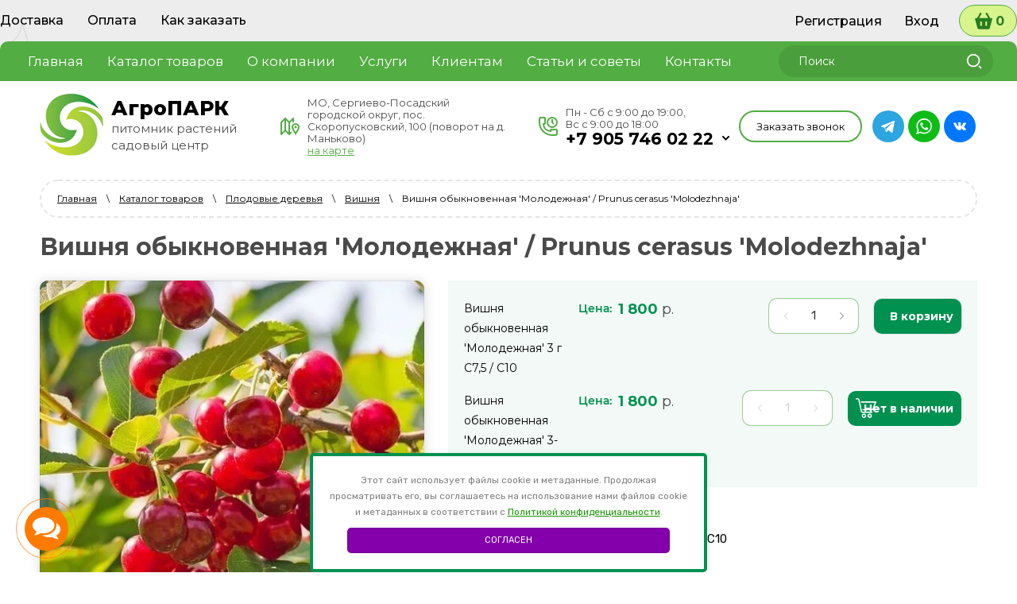

--- FILE ---
content_type: text/html; charset=utf-8
request_url: https://agropark-shop.ru/magazin/product/vishnya-molodezhnaya-1-l-s3
body_size: 30973
content:
 <!doctype html>
 
<html lang="ru">
	 
	<head>
		 
		<meta charset="utf-8">
		 
		<meta name="robots" content="all"/>
		 <title>Купить Вишню обыкновенная  'Молодежная' с доставкой в Подмосковье, Сергиевом Посаде, в питомнике АгроПАРК</title> 
		<meta name="description" content="Купить Вишню обыкновенная  'Молодежная' с доставкой в Подмосковье, Сергиевом Посаде, в питомнике АгроПАРК">
		 
		<meta name="keywords" content="Купить Вишню обыкновенная  'Молодежная' с доставкой в Подмосковье, Сергиевом Посаде, в питомнике АгроПАРК">
		 
		<meta name="SKYPE_TOOLBAR" content="SKYPE_TOOLBAR_PARSER_COMPATIBLE">
		<meta name="viewport" content="width=device-width, height=device-height, initial-scale=1.0, maximum-scale=1.0, user-scalable=no">
		 
		<meta name="msapplication-tap-highlight" content="no"/>
		 
		<meta name="format-detection" content="telephone=no">
		 
		<meta http-equiv="x-rim-auto-match" content="none">
		  
		<link rel="stylesheet" href="/g/css/styles_articles_tpl.css">
		 
		<link rel="stylesheet" href="/t/v2356/images/css/styles.css">
		 
		<link rel="stylesheet" href="/t/v2356/images/css/designblock.scss.css">
		 
		<link rel="stylesheet" href="/t/v2356/images/css/s3_styles.scss.css">
		
		<link rel="stylesheet" href="/t/images/css/policy.scss.css">
		
		<link rel="stylesheet" href="/t/images/css/dop-style.css">
		
		<link rel="stylesheet" href="/t/v2356/images/css/ors_styles.scss.css">
		
		<script src="/t/images/js/policy.js"></script>
		 
		<script src="/g/libs/jquery/1.10.2/jquery.min.js"></script>
		 
		<script src="/g/s3/misc/adaptiveimage/1.0.0/adaptiveimage.js"></script>
		 <link rel='stylesheet' type='text/css' href='/shared/highslide-4.1.13/highslide.min.css'/>
<script type='text/javascript' src='/shared/highslide-4.1.13/highslide-full.packed.js'></script>
<script type='text/javascript'>
hs.graphicsDir = '/shared/highslide-4.1.13/graphics/';
hs.outlineType = null;
hs.showCredits = false;
hs.lang={cssDirection:'ltr',loadingText:'Загрузка...',loadingTitle:'Кликните чтобы отменить',focusTitle:'Нажмите чтобы перенести вперёд',fullExpandTitle:'Увеличить',fullExpandText:'Полноэкранный',previousText:'Предыдущий',previousTitle:'Назад (стрелка влево)',nextText:'Далее',nextTitle:'Далее (стрелка вправо)',moveTitle:'Передвинуть',moveText:'Передвинуть',closeText:'Закрыть',closeTitle:'Закрыть (Esc)',resizeTitle:'Восстановить размер',playText:'Слайд-шоу',playTitle:'Слайд-шоу (пробел)',pauseText:'Пауза',pauseTitle:'Приостановить слайд-шоу (пробел)',number:'Изображение %1/%2',restoreTitle:'Нажмите чтобы посмотреть картинку, используйте мышь для перетаскивания. Используйте клавиши вперёд и назад'};</script>

            <!-- 46b9544ffa2e5e73c3c971fe2ede35a5 -->
            <script src='/shared/s3/js/lang/ru.js'></script>
            <script src='/shared/s3/js/common.min.js'></script>
        <link rel='stylesheet' type='text/css' href='/shared/s3/css/calendar.css' /><link rel="icon" href="/favicon.png" type="image/png">
	<link rel="apple-touch-icon" href="/thumb/2/LWXycLAsrYVHUeczKuvz_w/r/favicon.png">
	<link rel="apple-touch-icon" sizes="57x57" href="/thumb/2/cSiQoKjZkTMIo0ziQoXd3Q/57c57/favicon.png">
	<link rel="apple-touch-icon" sizes="60x60" href="/thumb/2/ADHYAP_QOPaTX7kCwZk1yQ/60c60/favicon.png">
	<link rel="apple-touch-icon" sizes="72x72" href="/thumb/2/NUeGOwT7ccqi0vKCk5c7CQ/72c72/favicon.png">
	<link rel="apple-touch-icon" sizes="76x76" href="/thumb/2/hXphuvuCGMlCNmPwtBK8JQ/76c76/favicon.png">
	<link rel="apple-touch-icon" sizes="114x114" href="/thumb/2/eu_DCr8HaH-4Fl9Q5T1Yug/114c114/favicon.png">
	<link rel="apple-touch-icon" sizes="120x120" href="/thumb/2/3MmgBXK7FEpfGfzqoDIQig/120c120/favicon.png">
	<link rel="apple-touch-icon" sizes="144x144" href="/thumb/2/j9LDtrtN_JRbLahuwp6tEA/144c144/favicon.png">
	<link rel="apple-touch-icon" sizes="152x152" href="/thumb/2/hJpSN6oEQd3e9064W7B_Jg/152c152/favicon.png">
	<link rel="apple-touch-icon" sizes="180x180" href="/thumb/2/f_vyPxiafrQ-f6zkloMaLQ/180c180/favicon.png">
	
	<meta name="msapplication-TileImage" content="/thumb/2/bmMZwZpxmRExzY98ed18Wg/c/favicon.png">
	<meta name="msapplication-square70x70logo" content="/thumb/2/u4ZCgXlIt0M0m6gZuZtRyQ/70c70/favicon.png">
	<meta name="msapplication-square150x150logo" content="/thumb/2/foNNC3kvbPYBac4AKEENng/150c150/favicon.png">
	<meta name="msapplication-wide310x150logo" content="/thumb/2/4xXaTyEaqfQGm4mLgRUUfg/310c150/favicon.png">
	<meta name="msapplication-square310x310logo" content="/thumb/2/rmdEXcb0zBLSx3J7TTuAiw/310c310/favicon.png">

<!--s3_require-->
<link rel="stylesheet" href="/g/basestyle/1.0.1/user/user.css" type="text/css"/>
<link rel="stylesheet" href="/g/basestyle/1.0.1/user/user.blue.css" type="text/css"/>
<script type="text/javascript" src="/g/basestyle/1.0.1/user/user.js" async></script>
<!--/s3_require-->

		<link href="/g/s3/anketa2/1.0.0/css/jquery-ui.css" rel="stylesheet" type="text/css"/>
		 
		<script src="/g/libs/jqueryui/1.10.0/jquery-ui.min.js" type="text/javascript"></script>
		 		<script src="/g/s3/anketa2/1.0.0/js/jquery.ui.datepicker-ru.js"></script>
		 
		<link rel="stylesheet" href="/g/libs/jquery-popover/0.0.3/jquery.popover.css">
		 
		<script src="/g/libs/jquery-popover/0.0.3/jquery.popover.min.js" type="text/javascript"></script>
		 
		<script src="/g/s3/misc/form/1.2.0/s3.form.js" type="text/javascript"></script>
		 
		<link rel="stylesheet" href="/g/libs/photoswipe/4.1.0/photoswipe.css">
		 
		<link rel="stylesheet" href="/g/libs/photoswipe/4.1.0/default-skin/default-skin.css">
		 
		<script type="text/javascript" src="/g/libs/photoswipe/4.1.0/photoswipe.min.js"></script>
		 
		<script type="text/javascript" src="/g/libs/photoswipe/4.1.0/photoswipe-ui-default.min.js"></script>
		 
		<script src="/g/libs/jquery-bxslider/4.1.2/jquery.bxslider.min.js" type="text/javascript"></script>
		  
		<script type="text/javascript" src="/t/v2356/images/js/main.js"></script>
		
		<link rel="stylesheet" href="/t/images/css/dop_lp.css">
	
		<link rel="stylesheet" href="https://maxcdn.bootstrapcdn.com/font-awesome/4.7.0/css/font-awesome.min.css">
		  
		<!--[if lt IE 10]> <script src="/g/libs/ie9-svg-gradient/0.0.1/ie9-svg-gradient.min.js"></script> <script src="/g/libs/jquery-placeholder/2.0.7/jquery.placeholder.min.js"></script> <script src="/g/libs/jquery-textshadow/0.0.1/jquery.textshadow.min.js"></script> <script src="/g/s3/misc/ie/0.0.1/ie.js"></script> <![endif]-->
		<!--[if lt IE 9]> <script src="/g/libs/html5shiv/html5.js"></script> <![endif]-->
		   
		 <!--shop-->
		 	<!-- Common js -->
				<link rel="stylesheet" href="/g/css/styles_articles_tpl.css">
<link rel='stylesheet' type='text/css' href='/shared/highslide-4.1.13/highslide.min.css'/>
<script type='text/javascript' src='/shared/highslide-4.1.13/highslide-full.packed.js'></script>
<script type='text/javascript'>
hs.graphicsDir = '/shared/highslide-4.1.13/graphics/';
hs.outlineType = null;
hs.showCredits = false;
hs.lang={cssDirection:'ltr',loadingText:'Загрузка...',loadingTitle:'Кликните чтобы отменить',focusTitle:'Нажмите чтобы перенести вперёд',fullExpandTitle:'Увеличить',fullExpandText:'Полноэкранный',previousText:'Предыдущий',previousTitle:'Назад (стрелка влево)',nextText:'Далее',nextTitle:'Далее (стрелка вправо)',moveTitle:'Передвинуть',moveText:'Передвинуть',closeText:'Закрыть',closeTitle:'Закрыть (Esc)',resizeTitle:'Восстановить размер',playText:'Слайд-шоу',playTitle:'Слайд-шоу (пробел)',pauseText:'Пауза',pauseTitle:'Приостановить слайд-шоу (пробел)',number:'Изображение %1/%2',restoreTitle:'Нажмите чтобы посмотреть картинку, используйте мышь для перетаскивания. Используйте клавиши вперёд и назад'};</script>

            <!-- 46b9544ffa2e5e73c3c971fe2ede35a5 -->
            <script src='/shared/s3/js/lang/ru.js'></script>
            <script src='/shared/s3/js/common.min.js'></script>
        <link rel='stylesheet' type='text/css' href='/shared/s3/css/calendar.css' /><link rel="icon" href="/favicon.png" type="image/png">
	<link rel="apple-touch-icon" href="/thumb/2/LWXycLAsrYVHUeczKuvz_w/r/favicon.png">
	<link rel="apple-touch-icon" sizes="57x57" href="/thumb/2/cSiQoKjZkTMIo0ziQoXd3Q/57c57/favicon.png">
	<link rel="apple-touch-icon" sizes="60x60" href="/thumb/2/ADHYAP_QOPaTX7kCwZk1yQ/60c60/favicon.png">
	<link rel="apple-touch-icon" sizes="72x72" href="/thumb/2/NUeGOwT7ccqi0vKCk5c7CQ/72c72/favicon.png">
	<link rel="apple-touch-icon" sizes="76x76" href="/thumb/2/hXphuvuCGMlCNmPwtBK8JQ/76c76/favicon.png">
	<link rel="apple-touch-icon" sizes="114x114" href="/thumb/2/eu_DCr8HaH-4Fl9Q5T1Yug/114c114/favicon.png">
	<link rel="apple-touch-icon" sizes="120x120" href="/thumb/2/3MmgBXK7FEpfGfzqoDIQig/120c120/favicon.png">
	<link rel="apple-touch-icon" sizes="144x144" href="/thumb/2/j9LDtrtN_JRbLahuwp6tEA/144c144/favicon.png">
	<link rel="apple-touch-icon" sizes="152x152" href="/thumb/2/hJpSN6oEQd3e9064W7B_Jg/152c152/favicon.png">
	<link rel="apple-touch-icon" sizes="180x180" href="/thumb/2/f_vyPxiafrQ-f6zkloMaLQ/180c180/favicon.png">
	
	<meta name="msapplication-TileImage" content="/thumb/2/bmMZwZpxmRExzY98ed18Wg/c/favicon.png">
	<meta name="msapplication-square70x70logo" content="/thumb/2/u4ZCgXlIt0M0m6gZuZtRyQ/70c70/favicon.png">
	<meta name="msapplication-square150x150logo" content="/thumb/2/foNNC3kvbPYBac4AKEENng/150c150/favicon.png">
	<meta name="msapplication-wide310x150logo" content="/thumb/2/4xXaTyEaqfQGm4mLgRUUfg/310c150/favicon.png">
	<meta name="msapplication-square310x310logo" content="/thumb/2/rmdEXcb0zBLSx3J7TTuAiw/310c310/favicon.png">

<!--s3_require-->
<link rel="stylesheet" href="/g/basestyle/1.0.1/user/user.css" type="text/css"/>
<link rel="stylesheet" href="/g/basestyle/1.0.1/user/user.blue.css" type="text/css"/>
<script type="text/javascript" src="/g/basestyle/1.0.1/user/user.js" async></script>
<!--/s3_require-->
			<!-- Common js -->
			<!-- Shop init -->
						
		
		
		
			<link rel="stylesheet" type="text/css" href="/g/shop2v2/default/css/theme.less.css">		
			<script type="text/javascript" src="/g/printme.js"></script>
		<script type="text/javascript" src="/g/shop2v2/default/js/tpl.js"></script>
		<script type="text/javascript" src="/g/shop2v2/default/js/baron.min.js"></script>
		
			<script type="text/javascript" src="/g/shop2v2/default/js/shop2.2.js"></script>
		
	<script type="text/javascript">shop2.init({"productRefs": {"522302301":{"mod_note":{"\u0412\u0438\u0448\u043d\u044f \u043e\u0431\u044b\u043a\u043d\u043e\u0432\u0435\u043d\u043d\u0430\u044f  '\u041c\u043e\u043b\u043e\u0434\u0435\u0436\u043d\u0430\u044f' 3 \u0433 \u04217,5 \/ \u042110":["695384702"],"\u0412\u0438\u0448\u043d\u044f \u043e\u0431\u044b\u043a\u043d\u043e\u0432\u0435\u043d\u043d\u0430\u044f  '\u041c\u043e\u043b\u043e\u0434\u0435\u0436\u043d\u0430\u044f' 3-4\u0433 \u042110":["1252395102"]},"vysota":{"2\u043c":["639704301","695384702","1252395102"]},"srok_sozrevania":{"456b51e2493805c7a513560c5be477c5":["639704301","695384702","1252395102"]},"plody_221":{"130109bae09afd480e2d45fff05720c5":["639704301","695384702","1252395102"]},"samoplodnost_":{"20531dfc10c0cad77d4b190ce07b0681":["639704301","695384702","1252395102"]},"svet":{"3362fa4bd0877d3923769fee0a6f3c84":["639704301","695384702","1252395102"]},"zimostojkost_":{"19656ee22983e0abb2eb46ef6b601bc3":["639704301","695384702","1252395102"]}}},"apiHash": {"getPromoProducts":"a04fe46bed0ab183bdfa05603016f38f","getSearchMatches":"49072bffa47bc6370379628a12399b2d","getFolderCustomFields":"548d8a8a14ae98a0b0cb75424f7f0b83","getProductListItem":"abf3fadf723a6787ec3d5b7545d9d7f2","cartAddItem":"2c8434da6faa4bd4f72aaad1f28913ef","cartRemoveItem":"8f1820b2636a6eb4eac736e4bc25f2a0","cartUpdate":"4cdea4436cd1d948ac123cc1f5078f4e","cartRemoveCoupon":"c59a649c633a18ab11700e9917230942","cartAddCoupon":"f7288cd6f59c720b0d098bf416692432","deliveryCalc":"71c5a8d6e8aad33dfaec918e1d71c040","printOrder":"8a68b320b69d49137ba5b72a9436cdd7","cancelOrder":"08ad9717b7a853f83c460b440a3d70ba","cancelOrderNotify":"a206e1b0c7acc21af09ef68699d9e721","repeatOrder":"b8c229fc929f334591987bf030da30fb","paymentMethods":"4488b403e7546ca57e533ed079d4215d","compare":"f9cbd03d0e00d80cadf7b463da659ad1"},"hash": null,"verId": 2600587,"mode": "product","step": "","uri": "/magazin","IMAGES_DIR": "/d/","my": {"special_alias":"\u0410\u043a\u0446\u0438\u044f","new_alias":"\u041d\u043e\u0432\u0438\u043d\u043a\u0430","gr_by_price_desc":"\u0421\u0430\u043c\u044b\u0435 \u0434\u043e\u0440\u043e\u0433\u0438\u0435","gr_by_price_asc":"\u0421\u0430\u043c\u044b\u0435 \u0434\u0435\u0448\u0435\u0432\u044b\u0435","gr_by_name_asc":"\u041d\u0430\u0437\u0432\u0430\u043d\u0438\u0435 \u043e\u0442 \u0410","gr_by_name_desc":"\u041d\u0430\u0437\u0432\u0430\u043d\u0438\u0435 \u043e\u0442 \u042f","show_sections":false,"buy_alias":"\u0412 \u043a\u043e\u0440\u0437\u0438\u043d\u0443","buy_mod":true,"buy_kind":true,"gr_auth_placeholder":true,"gr_show_collcetions_amount":true,"gr_kinds_slider":true,"gr_cart_titles":true,"gr_filter_remodal":false,"gr_has_filter_wrap":true,"gr_filter_range_slider":true,"gr_search_range_slider":true,"gr_no_hide_filter_btn":true,"gr_filter_no_remodal_btn":true,"gr_search_form_title":"\u0420\u0430\u0441\u0448\u0438\u0440\u0435\u043d\u043d\u044b\u0439 \u043f\u043e\u0438\u0441\u043a","gr_filter_btn_text":"\u0424\u0438\u043b\u044c\u0442\u0440 \u043f\u043e\u0434\u0431\u043e\u0440\u0430","gr_view_class":" view_opened view-1","gr_default_sorting_text":"\u0421\u0431\u0440\u043e\u0441\u0438\u0442\u044c","gr_filter_max_count":5,"gr_show_more_btn_class":" filter_more_btn","gr_show_color_btn":true,"gr_only_filter_result":true,"gr_show_options_text":"\u0412\u0441\u0435 \u043f\u0430\u0440\u0430\u043c\u0435\u0442\u0440\u044b","gr_compare_class":" gr-button-2","gr_to_compare_text":"\u0421\u0440\u0430\u0432\u043d\u0438\u0442\u044c","gr_add_to_compare_text":"\u0421\u0440\u0430\u0432\u043d\u0438\u0442\u044c","gr_pagelist_only_icons":true,"gr_card_slider_class":" vertical","gr_pluso_title":"\u041f\u043e\u0434\u0435\u043b\u0438\u0442\u044c\u0441\u044f","gr_hide_collections_vendor":true,"gr_coupon_placeholder":"\u041a\u0443\u043f\u043e\u043d","gr_cart_auth_remodal":true,"gr_cart_calculate_left":true,"gr_cart_reg_placeholder":true,"gr_cart_show_options_text":"\u0412\u0441\u0435 \u043f\u0430\u0440\u0430\u043c\u0435\u0442\u0440\u044b","gr_cart_preview_order":"\u041e\u0444\u043e\u0440\u043c\u0438\u0442\u044c","on_shop2_btn":true,"gr_cart_preview_version":"2.2.110_2","gr_product_page_version":"global:shop2.2.110_5-product.tpl","gr_product_template_name":"shop2.2.110_5-product-list-thumbs.tpl","collection_mod_height":"600","collection_mod_width":"600"},"shop2_cart_order_payments": 1,"cf_margin_price_enabled": 0,"maps_yandex_key":"","maps_google_key":""});</script>
<style type="text/css">.product-item-thumb {width: 450px;}.product-item-thumb .product-image, .product-item-simple .product-image {height: 450px;width: 450px;}.product-item-thumb .product-amount .amount-title {width: 354px;}.product-item-thumb .product-price {width: 400px;}.shop2-product .product-side-l {width: 450px;}.shop2-product .product-image {height: 450px;width: 450px;}.shop2-product .product-thumbnails li {width: 140px;height: 140px;}</style>
			<!-- Shop init -->
			<!-- Custom styles -->
			<link rel="stylesheet" href="/g/libs/jqueryui/datepicker-and-slider/css/jquery-ui.css">
			<link rel="stylesheet" href="/g/libs/lightgallery/v1.2.19/lightgallery.css">
			<link rel="stylesheet" href="/g/libs/remodal/css/remodal.css">
			<link rel="stylesheet" href="/g/libs/remodal/css/remodal-default-theme.css">
			<!-- Custom styles -->
			<!-- Theme styles -->
			<link rel="stylesheet" href="/t/v2356/images/css/theme.scss.css">
			<!-- Theme styles -->
			<!-- Custom js -->
			<script src="/g/libs/jquery-responsive-tabs/1.6.3/jquery.responsiveTabs.min.js" charset="utf-8"></script>
			<script src="/g/libs/jquery-match-height/0.7.2/jquery.matchHeight.min.js" charset="utf-8"></script>
			<script src="/g/libs/jqueryui/datepicker-and-slider/js/jquery-ui.min.js" charset="utf-8"></script>
			<script src="/g/libs/jqueryui/touch_punch/jquery.ui.touch_punch.min.js" charset="utf-8"></script>
			<script src="/g/libs/flexmenu/1.4.2/flexmenu.min.modern.js" charset="utf-8"></script>
			<script src="/g/libs/lightgallery/v1.2.19/lightgallery.js" charset="utf-8"></script>
			<script src="/g/libs/jquery-slick/1.9.0/slick.min.js" charset="utf-8"></script>
			<script src="/g/libs/remodal/js/remodal.js" charset="utf-8"></script>
			<script src="/g/s3/lp/js/timer.js" charset="utf-8"></script>
			<!-- Custom js -->
			<!-- Site js -->
			<script src="/g/s3/misc/form/shop-form/shop-form-minimal.js" charset="utf-8"></script>
			<script src="/g/templates/shop2/2.110.2/medical-shop/js/plugins.js" charset="utf-8"></script>
			<script src="/g/templates/shop2/2.110.2/medical-shop/js/jquery.waslidemenu.min.js" charset="utf-8"></script>
			<script src="/g/templates/shop2/2.110.2/medical-shop/js/stickyfill.min.js" charset="utf-8"></script>
			<!-- Site js -->
			
			<!-- Theme styles -->
																	<link rel="stylesheet" href="/t/v2356/images/css/local_styles.scss.css">
			<link rel="stylesheet" href="/t/v2356/images/css/shop_mainstyles.scss.css">
			<!-- Theme styles -->
			<!-- Main js -->
				<script src="/t/v2356/images/js/shop_main.js" charset="utf-8"></script>
		 <!--shop-->
		 		<script src="/t/v2356/images/js/seo_addons.js"></script>
		<link rel="stylesheet" href="/t/v2356/images/site.addons.scss.css">
		<link rel="stylesheet" href="/t/v2356/images/css/first_screen_styles.scss.css">
	</head>
	 
	<body>
		 
		<div class="wrapper editorElement layer-type-wrapper" >
			  <div class="side-panel side-panel-108 widget-type-side_panel editorElement layer-type-widget widget-52" data-layers="['widget-34':['tablet-landscape':'inSide','tablet-portrait':'inSide','mobile-landscape':'inSide','mobile-portrait':'inSide'],'widget-36':['tablet-landscape':'inSide','tablet-portrait':'inSide','mobile-landscape':'inSide','mobile-portrait':'inSide'],'widget-25':['tablet-landscape':'inSide','tablet-portrait':'inSide','mobile-landscape':'inSide','mobile-portrait':'inSide'],'widget-54':['tablet-landscape':'inSide','tablet-portrait':'inSide','mobile-landscape':'inSide','mobile-portrait':'inSide']]" data-phantom="1" data-position="left">
	<div class="side-panel-top">
		<div class="side-panel-button side-panel-button--menu">
			Меню
		</div>
		<div class="side-panel-button side-panel-button--catalog">
			Каталог
		</div>
		<div class="side-panel-top-inner" ></div>
	</div>
	<div class="side-panel-mask"></div>
	<div class="side-panel-content">
		<div class="side-panel-close"></div>		<div class="side-panel-content-inner"></div>
	</div>
</div>
   
			<div class="editorElement layer-type-block ui-droppable block-16" >
				<div class="editorElement layer-type-block ui-droppable block-17" >
					<div class="layout column layout_70" >
						<div class="widget-34 horizontal menu-70 wm-widget-menu widget-type-menu_horizontal editorElement layer-type-widget" data-screen-button="none" data-responsive-tl="button" data-responsive-tp="button" data-responsive-ml="columned" data-more-text="..." data-child-icons="0">
							 
							<div class="menu-button">
								Меню
							</div>
							 
							<div class="menu-scroll">
								   <ul><li class="menu-item"><a href="/dostavka" ><span class="menu-item-text">Доставка</span></a></li><li class="menu-item"><a href="/oplata" ><span class="menu-item-text">Оплата</span></a></li><li class="menu-item"><a href="/kak-zakazat" ><span class="menu-item-text">Как заказать</span></a></li></ul> 
							</div>
							 
						</div>
					</div>
					<div class="layout column layout_88" >
						  <div class="authorization-88 widget-45 lined_mode authorization-init widget-type-authorization editorElement layer-type-widget">
		<div class="block-body-drop">
		<div class="block-body">
												<div class="register-links">
						<a href="/user/register" class="register-type2">Регистрация</a>
						<a href="/user/login" class="login-type2">Вход</a>
					</div>
									</div>
	</div>
</div>  
					</div>
					<div class="cart-block">
																		<a href="/magazin/cart" class="widget-44">
							<span>
																0
							</span>
						</a>
					</div>
				</div>
			</div>
			<div class="editorElement layer-type-block ui-droppable block-38" >
				<div class="editorElement layer-type-block ui-droppable block-39" >
					<div class="layout column layout_76" >
						<div class="widget-36 horizontal menu-76 wm-widget-menu widget-type-menu_horizontal editorElement layer-type-widget" data-screen-button="none" data-responsive-tl="button" data-responsive-tp="button" data-responsive-ml="columned" data-more-text="..." data-child-icons="0">
							 
							<div class="menu-button">
								Меню
							</div>
							 
							<div class="menu-scroll">
								   <ul><li class="menu-item"><a href="/" ><span class="menu-item-text">Главная</span></a></li><li class="opened active menu-item"><a href="/magazin" ><span class="menu-item-text">Каталог товаров</span></a></li><li class="menu-item"><a href="/o-kompanii" ><span class="menu-item-text">О компании</span></a><ul class="level-2"><li><a href="/o-nas" >О нас</a></li><li><a href="/otzyvy-o-nas" >Отзывы о нас</a></li><li><a href="/fotogalereya" >Фотогалерея</a></li><li><a href="/napishite-nam" >Напишите нам</a></li></ul></li><li class="menu-item"><a href="/uslugi" ><span class="menu-item-text">Услуги</span></a><ul class="level-2"><li><a href="/landshaftnoe-proektirovanie" >Ландшафтное проектирование</a></li><li><a href="/geodezicheskie-raboty" >Геодезические работы</a></li><li><a href="/onlajn-landshaftnoe-proektirovanie" >Онлайн ландшафтное проектирование</a></li></ul></li><li class="menu-item"><a href="/klientam"  target="_blank"><span class="menu-item-text">Клиентам</span></a><ul class="level-2"><li><a href="/oplata" >Оплата</a></li><li><a href="/dostavka" >Доставка</a></li><li><a href="/kak-zakazat" >Как заказать</a></li></ul></li><li class="menu-item"><a href="/stati-i-sovety" ><span class="menu-item-text">Статьи и советы</span></a></li><li class="menu-item"><a href="/kontakty" ><span class="menu-item-text">Контакты</span></a><ul class="level-2"><li><a href="/zakazat-obratnyj-zvonok" >Заказать обратный звонок</a></li></ul></li></ul> 
							</div>
							 
						</div>
					</div>
					<div class="layout column layout_77" >
						  <div class="widget-37 search-77 wm-search widget-type-search editorElement layer-type-widget"
	 data-setting-type="fade"
	 data-setting-animate="0"
	 data-setting-animate_list="0,0,0,0,0"
		>
	<form class="wm-search-inner" method="get" action="/search">
		<input size="1" class="wm-input-default" placeholder="Поиск" type="text" name="search" value="">
		<button class="wm-input-default" type="submit"></button>
	<re-captcha data-captcha="recaptcha"
     data-name="captcha"
     data-sitekey="6LddAuIZAAAAAAuuCT_s37EF11beyoreUVbJlVZM"
     data-lang="ru"
     data-rsize="invisible"
     data-type="image"
     data-theme="light"></re-captcha></form>
</div>  
					</div>
				</div>
			</div>
			<div class="editorElement layer-type-block ui-droppable block-36" >
				<div class="editorElement layer-type-block ui-droppable block-37" >
					<div class="layout column layout_78" >
						<div class="editorElement layer-type-block ui-droppable block-40" >
							<div class="site-name-79 widget-38 widget-type-site_name editorElement layer-type-widget">
							<a href="http://agropark-shop.ru">
	 						 
	 						 
	 						<div class="sn-wrap">  
								<div class="sn-logo">
									                      					<img src="/thumb/2/pk4c156hJcp9tcIuGBHMWg/80r/d/logo_2.png" alt="АгроПАРК">
									 
								</div>
								  
								 <div class="name-wrap">
								  
								<div class="sn-text">
									<div class="align-elem">
										АгроПАРК
									</div>
								</div>
								  
			 					<div class="site-description widget-39 widget-type-site_description editorElement layer-type-widget">
									<div class="align-elem">
										питомник растений садовый центр
									</div>
								</div>
								</div>
							</div>
							</a>
					</div>
				</div>
			</div>
			<div class="contacts">
				<div class="contacts-wrap">
					<div class="left">
												<div class="address">
							<div class="icon">&nbsp;</div>
							<div class="body">
								<div>МО, Сергиево-Посадский городской округ, пос. Скоропусковский, 100 (поворот на д. Маньково)</div>
																<a href="/kontakty">на карте</a>
															</div>
						</div>
												<div class="phones">
							<div class="icon">&nbsp;</div>
							<div class="phones-wrap">
																<div class="worktime">Пн - Сб с 9:00 до 19:00, <br />
Вс с 9:00 до 18:00</div>
																																	<div class="div">
										<a href="tel:+7 905 746 02 22">+7 905 746 02 22</a>
										<div class="contacts-dd-btn">
											<div class="btn">
												
											</div>
											<div class="contacts-dd-wrap">
												<div class="phones-list">
																											<a href="tel:+7 905 746 02 22">+7 905 746 02 22</a>
																											<a href="tel:+7 903 627 48 49">+7 903 627 48 49</a>
																											<a href="tel:+7 926 549 30 29">+7 926 549 30 29</a>
																									</div>
											</div>
										</div>
									</div>
																																																							</div>
						</div>
					</div>
					<div class="right">
							<a class="top_form" href="#"  data-api-type="popup-form" data-api-url="/-/x-api/v1/public/?method=form/postform&param[form_id]=16044103&param[tpl]=wm.form.popup.tpl&placeholder=title&tit_en=1&sh_err_msg=0&ic_en=0&u_s=/user" data-wr-class="popover-wrap-86"><span>Заказать звонок</span></a>
   
												<div class="socials">
															<a href="https://t.me/agroparksp">
									<img src="/thumb/2/ZI80L9_l1UyVyTumuWmwIA/r/d/1telegram.svg" alt="Telegram">
								</a>
															<a href="https://api.whatsapp.com/send?phone=79057460222">
									<img src="/thumb/2/9Ok8QRpMEYkkHsF9vkhZpA/r/d/1whatsapp.svg" alt="WhatsApp">
								</a>
															<a href="https://vk.com/agroparkshop">
									<img src="/thumb/2/78g1NxuCkHShgD1Lqj8yNg/r/d/1vk.svg" alt="VKontakte">
								</a>
													</div>
											</div>
				</div>
			</div>
								</div>
	</div>
		<div class="editorElement layer-type-block ui-droppable block-19" >
		<div class="editorElement layer-type-block ui-droppable block-20 prd" >
			
			<div class="layout column layout_110" style="display: none;">
				<div class="widget-54 treemenu menu-110 wm-widget-menu vertical widget-type-menu_vertical editorElement layer-type-widget" data-child-icons="1">
					   
					<div class="menu-button">
						Меню
					</div>
					 
					<div class="menu-scroll">
						  <ul><li class="menu-item"><a href="/magazin/folder/hvojnye" ><span class="menu-item-text">Хвойные</span></a><ul class="level-2"><li><a href="/magazin/folder/testovaya-kategoriya-4" >Ель</a><ul class="level-3"><li><a href="/magazin/folder/el-kolyuchaya-1" >Ель канадская</a></li><li><a href="/magazin/folder/el-kolyuchaya" >Ель колючая</a></li><li><a href="/magazin/folder/el-kolyuchaya-2" >Ель обыкновенная</a></li><li><a href="/magazin/folder/el-obyknovennaya" >Ель сербская</a></li><li><a href="/magazin/folder/el-serbskaya" >Ель ситхинская</a></li></ul></li><li><a href="/magazin/folder/pihta" >Кипарисовик</a></li><li><a href="/magazin/folder/listvennica" >Лиственница</a></li><li><a href="/magazin/folder/listvennica-1" >Микробиота</a></li><li><a href="/magazin/folder/testovaya-kategoriya-3" >Можжевельник</a><ul class="level-3"><li><a href="/magazin/folder/mozhzhevelnik-virginskij" >Можжевельник виргинский</a></li><li><a href="/magazin/folder/mozhzhevelnik-virginskij-1" >Можжевельник горизонтальный</a></li><li><a href="/magazin/folder/mozhzhevelnik-gorizontalnyj" >Можжевельник казацкий</a></li><li><a href="/magazin/folder/mozhzhevelnik-kazackij" >Можжевельник китайский</a></li><li><a href="/magazin/folder/mozhzhevelnik-kitajskij" >Можжевельник лежачий</a></li><li><a href="/magazin/folder/mozhzhevelnik-lezhachij" >Можжевельник  обыкновенный</a></li><li><a href="/magazin/folder/mozhzhevelnik-skalnyj" >Можжевельник  прибрежный</a></li><li><a href="/magazin/folder/mozhzhevelnik-obyknovennyj" >Можжевельник  скальный</a></li><li><a href="/magazin/folder/mozhzhevelnik-skalnyj-1" >Можжевельник  средний</a></li><li><a href="/magazin/folder/mozhzhevelnik-srednij" >Можжевельник  чешуйчатый</a></li></ul></li><li><a href="/magazin/folder/pihta-1" >Пихта</a></li><li><a href="/magazin/folder/testovaya-kategoriya-1" >Сосна</a></li><li><a href="/magazin/folder/tuya" >Тис</a></li><li><a href="/magazin/folder/tsuga-1" >Тсуга</a></li><li><a href="/magazin/folder/testovaya-kategoriya-2" >Туя</a></li></ul></li><li class="opened menu-item"><a href="/magazin/folder/plodovye" ><span class="menu-item-text">Плодовые деревья</span></a><ul class="level-2"><li><a href="/magazin/folder/abrikos" >Абрикос</a></li><li><a href="/magazin/folder/alycha" >Алыча</a></li><li class="opened active"><a href="/magazin/folder/sliva" >Вишня</a><ul class="level-3"><li><a href="/folder/261078507" >Вишня дерево-сад</a></li></ul></li><li><a href="/magazin/folder/grusha" >Груша</a><ul class="level-3"><li><a href="/magazin/folder/grusha-obyknovennaya" >Груша обыкновенная</a></li><li><a href="/magazin/folder/grusha-derevo-sad" >Груша дерево-сад</a></li><li><a href="/magazin/folder/grusha-obyknovennaya-1" >Груша  колоновидная</a></li></ul></li><li><a href="/magazin/folder/vishnya" >Дюк</a></li><li><a href="/magazin/folder/ryabina" >Рябина</a></li><li><a href="/magazin/folder/sliva-1" >Слива</a><ul class="level-3"><li><a href="/magazin/folder/sliva-derevo-sad" >Слива дерево-сад</a></li></ul></li><li><a href="/magazin/folder/chereshnya" >Черешня</a><ul class="level-3"><li><a href="/folder/261029707" >Черешня дерево-сад</a></li></ul></li><li><a href="/magazin/folder/dyuk" >Шарафуга</a></li><li><a href="/magazin/folder/yablonya" >Яблоня</a><ul class="level-3"><li><a href="/magazin/folder/letnie-sorta" >Летние сорта</a></li><li><a href="/magazin/folder/letnie-sorta-1" >Осенние сорта</a></li><li><a href="/magazin/folder/letnie-sorta-1-1" >Зимние сорта</a></li><li><a href="/magazin/folder/letnie-sorta-2" >Колоновидные яблони</a></li><li><a href="/magazin/folder/dekorativnye-yabloni" >Яблони с красной мякотью</a></li><li><a href="/magazin/folder/yablonya-derevo-sad" >Яблоня дерево-сад</a><ul class="level-4"><li><a href="/magazin/folder/derevo-sad-letnie-sorta" >Дерево-сад летние сорта</a></li><li><a href="/magazin/folder/derevo-sad-osennie-sorta" >Дерево-сад осенние сорта</a></li><li><a href="/magazin/folder/derevo-sad-osennie-sorta-1" >Дерево-сад зимние сорта</a></li></ul></li><li><a href="/magazin/folder/yabloni-s-krasnoj-myakotyu" >Яблони карликовые</a></li></ul></li></ul></li><li class="menu-item"><a href="/magazin/folder/plodovye-derevya-i-kustarniki" ><span class="menu-item-text">Плодовые кустарники</span></a><ul class="level-2"><li><a href="/magazin/folder/aroniya-chernoplodnaya-ryabina" >Арония черноплодная</a></li><li><a href="/magazin/folder/malina-1" >Брусника</a></li><li><a href="/magazin/folder/aroniya-chernoplodnaya" >Годжи</a></li><li><a href="/magazin/folder/golubika" >Голубика</a></li><li><a href="/magazin/folder/golubika-1" >Ежевика</a></li><li><a href="/magazin/folder/zhimolost" >Жимолость</a></li><li><a href="/magazin/folder/kizil" >Ирга</a></li><li><a href="/magazin/folder/godzhi" >Йошта</a></li><li><a href="/magazin/folder/ezhevika" >Кизил</a></li><li><a href="/magazin/folder/shelkovica" >Клюква</a></li><li><a href="/magazin/folder/klyukva" >Княженика</a></li><li><a href="/magazin/folder/kryzhovnik" >Крыжовник</a></li><li><a href="/magazin/folder/malina" >Малина</a></li><li><a href="/magazin/folder/oblepiha" >Облепиха</a></li><li><a href="/magazin/folder/smorodina" >Смородина</a><ul class="level-3"><li><a href="/magazin/folder/smorodina-belaya" >Смородина белая</a></li><li><a href="/magazin/folder/smorodina-zelenoplodnaya" >Смородина зеленоплодная</a></li><li><a href="/magazin/folder/smorodina-zolotistaya" >Смородина золотистая</a></li><li><a href="/magazin/folder/smorodina-krasnaya-rozovaya" >Смородина красная/розовая</a></li><li><a href="/magazin/folder/smorodina-chernaya" >Смородина черная</a></li></ul></li><li><a href="/magazin/folder/knyazhenika" >Черника</a></li><li><a href="/magazin/folder/oblepiha-1" >Шелковица</a></li></ul></li><li class="menu-item"><a href="/magazin/folder/listvennye-derevya" ><span class="menu-item-text">Лиственные деревья</span></a><ul class="level-2"><li><a href="/magazin/folder/akaciya" >Акация</a></li><li><a href="/magazin/folder/bereza" >Береза</a></li><li><a href="/magazin/folder/dub-1" >Вяз</a></li><li><a href="/magazin/folder/dub" >Дуб</a></li><li><a href="/magazin/folder/iva" >Ива</a></li><li><a href="/magazin/folder/klen-1" >Каштан конский</a></li><li><a href="/magazin/folder/klen" >Клен</a></li><li><a href="/magazin/folder/lipa" >Липа</a></li><li><a href="/magazin/folder/oreh-manzhurskij" >Орех</a></li><li><a href="/folder/oreh" >Павловния войлочная</a></li><li><a href="/magazin/folder/oreh-manzhurskij-1" >Слива декоративная</a></li><li><a href="/folder/oreh-1" >Тополь</a></li><li><a href="/magazin/folder/cheremuha" >Черёмуха</a></li><li><a href="/magazin/folder/letnie-sorta-3" >Яблоня декоративная</a></li></ul></li><li class="menu-item"><a href="/magazin/folder/listvennye-kustarniki" ><span class="menu-item-text">Лиственные кустарники</span></a><ul class="level-2"><li><a href="/magazin/folder/ajva" >Айва</a></li><li><a href="/magazin/folder/barbaris" >Барбарис</a></li><li><a href="/magazin/folder/ajva-1" >Бересклет</a></li><li><a href="/magazin/folder/biryuchina" >Бирючина</a></li><li><a href="/magazin/folder/boyaryshnik" >Боярышник</a></li><li><a href="/magazin/folder/budleya" >Будлея</a></li><li><a href="/magazin/folder/buzina" >Бузина</a></li><li><a href="/magazin/folder/barbaris-2" >Вейгела</a></li><li><a href="/magazin/folder/gortenziya" >Гортензия</a><ul class="level-3"><li><a href="/magazin/folder/gortenziya-drevovidnaya" >Гортензия древовидная</a></li><li><a href="/magazin/folder/gortenziya-krupnolistnaya" >Гортензия крупнолистная</a></li><li><a href="/magazin/folder/gortenziya-metelchataya" >Гортензия метельчатая</a></li></ul></li><li><a href="/magazin/folder/vejgela" >Дейция</a></li><li><a href="/magazin/folder/deren" >Дерен</a></li><li><a href="/magazin/folder/chubushnik-1" >Жимолость татарская</a></li><li><a href="/magazin/folder/kalina-1" >Калина</a></li><li><a href="/magazin/folder/karagana" >Карагана</a></li><li><a href="/magazin/folder/kizilnik" >Кизильник</a></li><li><a href="/magazin/folder/lapchatka" >Лапчатка</a></li><li><a href="/magazin/folder/leshchina" >Лещина</a></li><li><a href="/magazin/folder/leshchina-1" >Лох</a></li><li><a href="/magazin/folder/loh-1" >Магнолия</a></li><li><a href="/magazin/folder/magoniya" >Магония</a></li><li><a href="/magazin/folder/loh" >Миндаль</a></li><li><a href="/magazin/folder/mindal" >Падуб</a></li><li><a href="/magazin/folder/puzyreplodnik" >Пузыреплодник</a></li><li><a href="/magazin/folder/ryabinnik" >Рябинник</a></li><li><a href="/magazin/folder/mindal-1" >Сакура (вишня мелкопильчатая)</a></li><li><a href="/magazin/folder/padub" >Самшит</a></li><li><a href="/magazin/folder/siren" >Сирень</a></li><li><a href="/folder/samshit" >Скумпия</a></li><li><a href="/magazin/folder/snezhneyagodnik" >Снежноягодник</a></li><li><a href="/magazin/folder/spireya" >Спирея</a></li><li><a href="/magazin/folder/stefanandra" >Стефанандра</a></li><li><a href="/magazin/folder/forziciya" >Форзиция</a></li><li><a href="/magazin/folder/chubushnik" >Чубушник</a></li></ul></li><li class="menu-item"><a href="/magazin/folder/mnogoletnie-rasteniya" ><span class="menu-item-text">Многолетние растения</span></a><ul class="level-2"><li><a href="/magazin/folder/hosta-2" >Аквилегия</a></li><li><a href="/magazin/folder/akvilegiya" >Алиссум скальный</a></li><li><a href="/magazin/folder/alissum-skalnyj" >Армерия приморская</a></li><li><a href="/magazin/folder/astilba" >Астильба</a></li><li><a href="/magazin/folder/melissa-1-2" >Астра</a></li><li><a href="/magazin/folder/badan" >Бадан</a></li><li><a href="/magazin/folder/badan-1" >Бруннера</a></li><li><a href="/magazin/folder/brunnera" >Бузульник</a></li><li><a href="/magazin/folder/melissa-1-1" >Вейник</a></li><li><a href="/folder/yachmen-grivastyj-1" >Вереск</a></li><li><a href="/magazin/folder/melissa-1-3" >Вероника</a></li><li><a href="/magazin/folder/veronika" >Вероникаструм</a></li><li><a href="/magazin/folder/volchanka" >Волжанка</a></li><li><a href="/magazin/folder/gajlardiya" >Гайлардия</a></li><li><a href="/magazin/folder/melissa-1-4" >Гвоздика</a></li><li><a href="/magazin/folder/gejhera" >Гейхера</a></li><li><a href="/magazin/folder/yukka" >Гелениум</a></li><li><a href="/magazin/folder/geran" >Герань</a></li><li><a href="/magazin/folder/melissa-1-5" >Гравилат</a></li><li><a href="/magazin/folder/melissa-1" >Дельфиниум</a></li><li><a href="/magazin/folder/delfinium" >Дербенник</a></li><li><a href="/magazin/folder/hosta-3" >Дицентра</a></li><li><a href="/magazin/folder/derbennik" >Душица</a></li><li><a href="/magazin/folder/miskantus-1" >Живучка</a></li><li><a href="/magazin/folder/yukka-3" >Зеленчук</a></li><li><a href="/magazin/folder/zelenchuk" >Золотарник</a></li><li><a href="/magazin/folder/hosta-1-1" >Иберис</a></li><li><a href="/magazin/folder/hosta-1-2" >Ирис</a></li><li><a href="/folder/iris" >Иссоп</a></li><li><a href="/magazin/folder/hosta-1-3" >Камнеломка</a></li><li><a href="/magazin/folder/yachmen-grivastyj-2" >Келерия</a></li><li><a href="/magazin/folder/kolokolchik" >Колокольчик</a></li><li><a href="/magazin/folder/yukka-1" >Кореопсис</a></li><li><a href="/magazin/folder/kotovnik" >Котовник</a></li><li><a href="/magazin/folder/krovohlebka" >Кровохлебка</a></li><li><a href="/magazin/folder/lavanda" >Лаванда</a></li><li><a href="/magazin/folder/hosta-1-4" >Лиатрис</a></li><li><a href="/magazin/folder/hosta-1-5" >Лилейник</a></li><li><a href="/magazin/folder/hosta-1-15" >Лилия</a></li><li><a href="/magazin/folder/hosta-1-6" >Лук декоративный</a></li><li><a href="/magazin/folder/lyupin" >Люпин</a></li><li><a href="/magazin/folder/hosta-1-7" >Манжетка</a></li><li><a href="/magazin/folder/manzhetka" >Маргаритка</a></li><li><a href="/magazin/folder/margaritka" >Медуница</a></li><li><a href="/magazin/folder/melissa" >Мелисса</a></li><li><a href="/magazin/folder/miskantus" >Мискантус</a></li><li><a href="/magazin/folder/molodilo" >Молодило</a></li><li><a href="/magazin/folder/molochaj" >Молочай</a></li><li><a href="/magazin/folder/monarda" >Монарда</a></li><li><a href="/magazin/folder/myata" >Мята</a></li><li><a href="/magazin/folder/hosta-1-8" >Нивяник</a></li><li><a href="/folder/yachmen-grivastyj-2" >Обриетта гибридная</a></li><li><a href="/magazin/folder/ovsyanica" >Овсяница</a></li><li><a href="/folder/yachmen-grivastyj-3" >Осока</a></li><li><a href="/magazin/folder/kochedyzhnik" >Папоротник</a></li><li><a href="/magazin/folder/yukka-2" >Пахизандра</a></li><li><a href="/magazin/folder/piony" >Пионы</a><ul class="level-3"><li><a href="/magazin/folder/hosta-1" >Пион травянистый</a></li><li><a href="/magazin/folder/pion-travyanistyj" >Пион древовидный</a></li></ul></li><li><a href="/magazin/folder/polyn" >Полынь</a></li><li><a href="/magazin/folder/poskonnik" >Посконник</a></li><li><a href="/magazin/folder/yachmen-grivastyj" >Просо прутьевидное</a></li><li><a href="/magazin/folder/pahizandra" >Рудбекия</a></li><li><a href="/magazin/folder/sedum" >Седум</a></li><li><a href="/magazin/folder/yachmen-grivastyj-1" >Сеслерия</a></li><li><a href="/magazin/folder/sesleriya" >Синюха</a></li><li><a href="/magazin/folder/sedum-1" >Стахис (Чистец шерстистый)</a></li><li><a href="/magazin/folder/hosta-1-9" >Тиарелла</a></li><li><a href="/magazin/folder/timyan" >Тимьян</a></li><li><a href="/magazin/folder/yukka-4" >Фалярис</a></li><li><a href="/magazin/folder/floks-shilovidnyj" >Флокс метельчатый</a></li><li><a href="/magazin/folder/hosta-1-10" >Флокс шиловидный</a></li><li><a href="/magazin/folder/hosta" >Хоста</a></li><li><a href="/magazin/folder/hosta-1-11" >Хризантема</a></li><li><a href="/magazin/folder/hosta-1-12" >Шалфей</a></li><li><a href="/magazin/folder/edelvejs" >Эдельвейс</a></li><li><a href="/magazin/folder/hosta-1-14" >Эхинацея</a></li><li><a href="/magazin/folder/hosta-1-13" >Юкка</a></li><li><a href="/folder/yachmen-grivastyj" >Ясколка войлочная</a></li><li><a href="/magazin/folder/yukka-5" >Ячмень гривастый</a></li></ul></li><li class="menu-item"><a href="/magazin/folder/rododendrony-i-azalii" ><span class="menu-item-text">Рододендроны и азалии</span></a></li><li class="menu-item"><a href="/magazin/folder/vyushchiesya-rasteniya" ><span class="menu-item-text">Лианы</span></a><ul class="level-2"><li><a href="/magazin/folder/aktinidiya" >Актинидия</a></li><li><a href="/magazin/folder/klematis-1" >Виноград декоративный</a></li><li><a href="/magazin/folder/vinograd" >Виноград плодовый</a></li><li><a href="/magazin/folder/vinograd-dekorativnyj" >Жимолость вьющаяся</a></li><li><a href="/magazin/folder/klematis" >Клематис</a></li><li><a href="/magazin/folder/limonnik" >Лимонник</a></li><li><a href="/magazin/folder/limonnik-1" >Хмель</a></li><li><a href="/magazin/folder/hmel" >Плющ</a></li></ul></li><li class="menu-item"><a href="/magazin/folder/rozy-1" ><span class="menu-item-text">Розы</span></a><ul class="level-2"><li><a href="/folder/parkovye-i-kustovye" >Канадские парковые</a></li><li><a href="/magazin/folder/shtambovye-rozy" >Миниатюрные розы</a></li><li><a href="/magazin/folder/anglijskie" >Парковые и кустовые</a></li><li><a href="/magazin/folder/patio-i-sprej" >Патио и спрей</a></li><li><a href="/magazin/folder/pletistye" >Плетистые</a></li><li><a href="/magazin/folder/miniatyurnye" >Полиантовые</a></li><li><a href="/magazin/folder/pochvopokrovnye" >Почвопокровные</a></li><li><a href="/magazin/folder/floribunda" >Флорибунда</a></li><li><a href="/magazin/folder/chajno-gibridnye" >Чайно-гибридные</a></li><li><a href="/magazin/folder/shipovniki" >Шиповники</a></li><li><a href="/magazin/folder/shipovniki-1" >Штамбовые розы</a></li></ul></li><li class="menu-item"><a href="/magazin/folder/rassada-zemlyaniki" ><span class="menu-item-text">Рассада Земляники</span></a></li><li class="menu-item"><a href="/magazin/folder/rassada-zemlyaniki-1" ><span class="menu-item-text">Рассада овощей и однолетних цветов</span></a></li><li class="menu-item"><a href="/magazin/folder/gazonnye-travy" ><span class="menu-item-text">Газонные травы</span></a></li><li class="menu-item"><a href="/magazin/folder/grunty" ><span class="menu-item-text">Грунты</span></a></li><li class="menu-item"><a href="/magazin/folder/mulcha" ><span class="menu-item-text">Мульча</span></a></li><li class="menu-item"><a href="/magazin/folder/udobreniya" ><span class="menu-item-text">Удобрения и  химия</span></a><ul class="level-2"><li><a href="/magazin/folder/gerbicidy" >Гербициды</a></li><li><a href="/folder/zamazki-i-zashchita-ot-ozhegov" >Замазки и защита от ожогов</a></li><li><a href="/magazin/folder/insekticidy" >Инсектициды</a></li><li><a href="/magazin/folder/sredstva-ot-gryzunov" >Средства от грызунов</a></li><li><a href="/magazin/folder/45113502" >Стимуляторы роста</a></li><li><a href="/magazin/folder/udobreniya-1" >Удобрения</a></li><li><a href="/magazin/folder/fungicidy" >Фунгициды</a></li></ul></li><li class="menu-item"><a href="/magazin/folder/tovary-dlya-sada" ><span class="menu-item-text">Товары для сада</span></a><ul class="level-2"><li><a href="/folder/vse-dlya-komposta" >Все для компоста</a></li><li><a href="/folder/vysokie-gryadki" >Высокие грядки</a></li><li><a href="/folder/gorshki-kashpo-yashchiki" >Горшки кашпо ящики</a></li><li><a href="/folder/sadovyj-instrument" >Инструмент и инвентарь</a></li><li><a href="/folder/korziny-dlya-lukovichnyh" >Корзины для луковичных</a></li><li><a href="/folder/opryskivateli" >Опрыскиватели</a></li><li><a href="/folder/perchatki" >Перчатки</a></li><li><a href="/folder/podstavki-i-opory-dlya-rastenij" >Подставки и опоры для растений</a></li><li><a href="/folder/sredstva-dlya-tualetov-septikov-i-prudov" >Средства для туалетов септиков и прудов</a></li><li><a href="/folder/ukryvnoj-material" >Укрывной материал</a></li><li><a href="/folder/hozyajstvennye-tovary" >Хозяйственные товары</a></li></ul></li><li class="menu-item"><a href="/magazin/folder/tovary-dlya-sada-1" ><span class="menu-item-text">Подарочный сертификат</span></a></li></ul> 
					</div>
					 
				</div>
			</div>
			
			<div class="layout column layout_111" >
				<div class="editorElement layer-type-block ui-droppable block-56 prd" >
					 <div class="widget-55 path widget-type-path editorElement layer-type-widget"><a href="/">Главная</a>    \    <a href="/magazin">Каталог товаров</a>    \    <a href="/magazin/folder/plodovye">Плодовые деревья</a>    \    <a href="/magazin/folder/sliva">Вишня</a>    \    Вишня обыкновенная 'Молодежная' / Prunus cerasus 'Molodezhnaja'</div>     
					<h1 class="h1 widget-61 widget-type-h1 editorElement layer-type-widget">
						Вишня обыкновенная 'Молодежная' / Prunus cerasus 'Molodezhnaja'
					</h1>
					<article class="content-120 content widget-60 widget-type-content editorElement layer-type-widget">
<div class="shop2-cookies-disabled shop2-warning hide"></div>


	
		
							
			
							
			
							
			
		
				
		
					
<div class="card-page">
	<div class="card-page__top">
		<div class="card-page__left">
			
			<div class="card-slider vertical">
								
				<div class="card-slider__main">
					<div class="card-slider__items">
						<div class="card-slider__item">
							<div class="card-slider__image"  style="background-image: url(/thumb/2/mDDBxwfoQ5kILDaSkSkyWA/600r600/d/molodezhnaya.jpg);">
																	<a href="/d/molodezhnaya.jpg">
										<img src="/thumb/2/l8NYGwIeYI3q1UF_Y6LdBg/400r400/d/molodezhnaya.jpg" alt="Вишня обыкновенная 'Молодежная' / Prunus cerasus 'Molodezhnaja'" title="Вишня обыкновенная 'Молодежная' / Prunus cerasus 'Molodezhnaja'" />
									</a>
															</div>
						</div>
																					<div class="card-slider__item">
									<div class="card-slider__image" style="background-image: url(/thumb/2/miIODAZwdqBtZ-tPQBhcsw/600r600/d/korni_v_kontejnere.jpg" alt="корни_в_контейнере);">
										<a href="/d/korni_v_kontejnere.jpg">
											<img src="/thumb/2/zjBgK43Z0H7A5jYftnK4mQ/400r400/d/korni_v_kontejnere.jpg" alt="корни_в_контейнере" />
										</a>
									</div>
								</div>
																		</div>

						                    <div class="is-available active">
	                        <div class="is-available__text">В наличии</div>
	                    </div>
	                
	                						<div class="card-slider__flags">
		                    <div class="product-flags">
		                        <div class="product-flags__left">
		                            		                            		                        </div>
		                        <div class="product-flags__right">
		                            		                        </div>
		                    </div>
		                </div>
	                 <!-- .card-slider__flags -->
                </div>
				
									<div class="card-slider__thumbs">
						<div class="card-slider__thumbs-slider">
							<div class="card-slider__thumb">
								<div class="card-slider__thumb-img">
																			<a href="javascript:void(0);" style="background-image: url(/thumb/2/ZaEU-3RrD2B-4e5sD0ECIg/r/d/molodezhnaya.jpg);">
											<img src="/thumb/2/19iVOrdJ6aUB6CVJReuaSg/120r120/d/molodezhnaya.jpg" alt="Вишня обыкновенная 'Молодежная' / Prunus cerasus 'Molodezhnaja'" title="Вишня обыкновенная 'Молодежная' / Prunus cerasus 'Molodezhnaja'" />
										</a>
																	</div>
							</div>
															<div class="card-slider__thumb">
									<div class="card-slider__thumb-img">
										<a href="javascript:void(0);" style="background-image: url(/thumb/2/U9VpqclyWHKS_xs9WOQWhg/r/d/korni_v_kontejnere.jpg);">
											<img src="/thumb/2/LtHr7NtHsvr3uRF8JDoX7A/120r120/d/korni_v_kontejnere.jpg" title="Вишня обыкновенная 'Молодежная' / Prunus cerasus 'Molodezhnaja'" alt="Вишня обыкновенная 'Молодежная' / Prunus cerasus 'Molodezhnaja'" />
										</a>
									</div>
								</div>
													</div>
					</div>
							</div> <!-- .card-slider -->
			
		</div>
		<div class="card-page__right">
									<div class="modification">
					
<div class="kind-item">
			<form method="post" action="/magazin?mode=cart&amp;action=add" accept-charset="utf-8" class="kind-item__inner">
			<input type="hidden" name="kind_id" value="695384702" />
			<input type="hidden" name="product_id" value="522302301" />
			<input type="hidden" name="meta" value="{&quot;mod_note&quot;:&quot;\u0412\u0438\u0448\u043d\u044f \u043e\u0431\u044b\u043a\u043d\u043e\u0432\u0435\u043d\u043d\u0430\u044f  '\u041c\u043e\u043b\u043e\u0434\u0435\u0436\u043d\u0430\u044f' 3 \u0433 \u04217,5 \/ \u042110&quot;,&quot;vysota&quot;:&quot;2\u043c&quot;,&quot;srok_sozrevania&quot;:&quot;\u0421\u0440\u0435\u0434\u043d\u0435-\u043f\u043e\u0437\u0434\u043d\u0438\u0439&quot;,&quot;plody_221&quot;:&quot;\u041f\u043b\u043e\u0434\u044b \u0432\u044b\u0448\u0435 \u0441\u0440\u0435\u0434\u043d\u0435\u0433\u043e \u0440\u0430\u0437\u043c\u0435\u0440\u0430, 4,5\u0433. \u041a\u043e\u0436\u0438\u0446\u0430 \u0442\u0435\u043c\u043d\u043e-\u0431\u043e\u0440\u0434\u043e\u0432\u0430\u044f, \u043c\u044f\u043a\u043e\u0442\u044c \u0442\u0435\u043c\u043d\u043e-\u043a\u0440\u0430\u0441\u043d\u0430\u044f, \u0441\u043e\u0447\u043d\u0430\u044f, \u043f\u043b\u043e\u0442\u043d\u0430\u044f. \u0412\u043a\u0443\u0441 \u043f\u0440\u0438\u044f\u0442\u043d\u044b\u0439 \u043a\u0438\u0441\u043b\u043e-\u0441\u043b\u0430\u0434\u043a\u0438\u0439.&quot;,&quot;samoplodnost_&quot;:&quot;\u0421\u0430\u043c\u043e\u043f\u043b\u043e\u0434\u043d\u044b\u0439 \u0441\u043e\u0440\u0442&quot;,&quot;svet&quot;:&quot;\u0421\u043e\u043b\u043d\u0446\u0435&quot;,&quot;zimostojkost_&quot;:&quot;\u0412\u044b\u0441\u043e\u043a\u0430\u044f&quot;}" />
							<div class="kind-item__top">
				<div class="kind-image">
																		<a style="background-image: url(/thumb/2/mDDBxwfoQ5kILDaSkSkyWA/600r600/d/molodezhnaya.jpg);" href="/magazin/product/vishnya-obyknovennaya-molodezhnaya-prunus-cerasus-molodezhnaja-2"><img src="/thumb/2/mDDBxwfoQ5kILDaSkSkyWA/600r600/d/molodezhnaya.jpg" alt="" /></a>
															</div>
				<div class="kind-name"><a href="/magazin/product/vishnya-obyknovennaya-molodezhnaya-prunus-cerasus-molodezhnaja-2">Вишня обыкновенная 'Молодежная' 3 г С7,5 / С10</a></div>
				<div class="mod_note">Вишня обыкновенная  'Молодежная' 3 г С7,5 / С10</div>
													
			<div class="product-compare">
			<label class="compare_plus gr-button-2">
				<input type="checkbox" value="695384702"/>
				Сравнить
			</label>
					</div>
		
<div class="shop2-product-params"><div class="param-item odd" data-param-type="text"><div class="param-title">Высота</div><div class="param-body">2м </div></div><div class="param-item even" data-param-type="textarea"><div class="param-title">Срок созревания</div><div class="param-body">Средне-поздний</div></div><div class="param-item odd" data-param-type="textarea"><div class="param-title">Плоды</div><div class="param-body">Плоды выше среднего размера, 4,5г. Кожица темно-бордовая, мякоть темно-красная, сочная, плотная. Вкус приятный кисло-сладкий.</div></div><div class="param-item even" data-param-type="textarea"><div class="param-title">Самоплодность</div><div class="param-body">Самоплодный сорт</div></div><div class="param-item odd" data-param-type="textarea"><div class="param-title">Свет</div><div class="param-body">Солнце</div></div><div class="param-item even" data-param-type="textarea"><div class="param-title">Зимостойкость</div><div class="param-body">Высокая</div></div></div>							</div>
			<div class="kind-item__bottom">

									<div class="kind-price">
							
						<div class="cur">
						Цена:  	
							<div class="price-current">
		<strong>1&nbsp;800</strong>
				р.			</div>
						</div>
						<div class="mod_nds"></div>
					</div>
				
										
				
	<div class="product-amount">
					<div class="amount-title">Количество:</div>
							<div class="shop2-product-amount">
				<button type="button" class="amount-minus">&#8722;</button><input type="text" name="amount" data-kind="695384702" data-max="7" data-min="1" data-multiplicity="" maxlength="4" value="1" /><button type="button" class="amount-plus">&#43;</button>
			</div>
						</div>
								
										
			<button class="shop-product-btn type-2 buy" type="submit">
			<span>В корзину</span>
		</button>
	
<input type="hidden" value="Вишня обыкновенная 'Молодежная' 3 г С7,5 / С10" name="product_name" />
<input type="hidden" value="https:///magazin/product/vishnya-obyknovennaya-molodezhnaya-prunus-cerasus-molodezhnaja-2" name="product_link" />								
							</div>
			
			<re-captcha data-captcha="recaptcha"
     data-name="captcha"
     data-sitekey="6LddAuIZAAAAAAuuCT_s37EF11beyoreUVbJlVZM"
     data-lang="ru"
     data-rsize="invisible"
     data-type="image"
     data-theme="light"></re-captcha></form>
	</div>	
<div class="kind-item">
			<form method="post" action="/magazin?mode=cart&amp;action=add" accept-charset="utf-8" class="kind-item__inner">
			<input type="hidden" name="kind_id" value="1252395102" />
			<input type="hidden" name="product_id" value="522302301" />
			<input type="hidden" name="meta" value="{&quot;mod_note&quot;:&quot;\u0412\u0438\u0448\u043d\u044f \u043e\u0431\u044b\u043a\u043d\u043e\u0432\u0435\u043d\u043d\u0430\u044f  '\u041c\u043e\u043b\u043e\u0434\u0435\u0436\u043d\u0430\u044f' 3-4\u0433 \u042110&quot;,&quot;vysota&quot;:&quot;2\u043c&quot;,&quot;srok_sozrevania&quot;:&quot;\u0421\u0440\u0435\u0434\u043d\u0435-\u043f\u043e\u0437\u0434\u043d\u0438\u0439&quot;,&quot;plody_221&quot;:&quot;\u041f\u043b\u043e\u0434\u044b \u0432\u044b\u0448\u0435 \u0441\u0440\u0435\u0434\u043d\u0435\u0433\u043e \u0440\u0430\u0437\u043c\u0435\u0440\u0430, 4,5\u0433. \u041a\u043e\u0436\u0438\u0446\u0430 \u0442\u0435\u043c\u043d\u043e-\u0431\u043e\u0440\u0434\u043e\u0432\u0430\u044f, \u043c\u044f\u043a\u043e\u0442\u044c \u0442\u0435\u043c\u043d\u043e-\u043a\u0440\u0430\u0441\u043d\u0430\u044f, \u0441\u043e\u0447\u043d\u0430\u044f, \u043f\u043b\u043e\u0442\u043d\u0430\u044f. \u0412\u043a\u0443\u0441 \u043f\u0440\u0438\u044f\u0442\u043d\u044b\u0439 \u043a\u0438\u0441\u043b\u043e-\u0441\u043b\u0430\u0434\u043a\u0438\u0439.&quot;,&quot;samoplodnost_&quot;:&quot;\u0421\u0430\u043c\u043e\u043f\u043b\u043e\u0434\u043d\u044b\u0439 \u0441\u043e\u0440\u0442&quot;,&quot;svet&quot;:&quot;\u0421\u043e\u043b\u043d\u0446\u0435&quot;,&quot;zimostojkost_&quot;:&quot;\u0412\u044b\u0441\u043e\u043a\u0430\u044f&quot;}" />
							<div class="kind-item__top">
				<div class="kind-image">
																		<a style="background-image: url(/thumb/2/mDDBxwfoQ5kILDaSkSkyWA/600r600/d/molodezhnaya.jpg);" href="/magazin/product/vishnya-obyknovennaya-molodezhnaya-prunus-cerasus-molodezhnaja-3"><img src="/thumb/2/mDDBxwfoQ5kILDaSkSkyWA/600r600/d/molodezhnaya.jpg" alt="" /></a>
															</div>
				<div class="kind-name"><a href="/magazin/product/vishnya-obyknovennaya-molodezhnaya-prunus-cerasus-molodezhnaja-3">Вишня обыкновенная  'Молодежная' 3-4г С10</a></div>
				<div class="mod_note">Вишня обыкновенная  'Молодежная' 3-4г С10</div>
													
			<div class="product-compare">
			<label class="compare_plus gr-button-2">
				<input type="checkbox" value="1252395102"/>
				Сравнить
			</label>
					</div>
		
<div class="shop2-product-params"><div class="param-item odd" data-param-type="text"><div class="param-title">Высота</div><div class="param-body">2м </div></div><div class="param-item even" data-param-type="textarea"><div class="param-title">Срок созревания</div><div class="param-body">Средне-поздний</div></div><div class="param-item odd" data-param-type="textarea"><div class="param-title">Плоды</div><div class="param-body">Плоды выше среднего размера, 4,5г. Кожица темно-бордовая, мякоть темно-красная, сочная, плотная. Вкус приятный кисло-сладкий.</div></div><div class="param-item even" data-param-type="textarea"><div class="param-title">Самоплодность</div><div class="param-body">Самоплодный сорт</div></div><div class="param-item odd" data-param-type="textarea"><div class="param-title">Свет</div><div class="param-body">Солнце</div></div><div class="param-item even" data-param-type="textarea"><div class="param-title">Зимостойкость</div><div class="param-body">Высокая</div></div></div>							</div>
			<div class="kind-item__bottom">

									<div class="kind-price">
							
						<div class="cur">
						Цена:  	
							<div class="price-current">
		<strong>1&nbsp;800</strong>
				р.			</div>
						</div>
						<div class="mod_nds"></div>
					</div>
				
										
				
	<div class="product-amount">
					<div class="amount-title">Количество:</div>
							<div class="shop2-product-amount disabled">
				<button type="button" disabled="disabled">&#8722;</button><input type="text" maxlength="4" disabled="disabled" value="1" /><button type="button" disabled="disabled">&#43;</button>
			</div>
			</div>
								
										
			<button class="shop-product-btn type-2 notavailable" disabled="disabled" type="submit">
			<span>Нет в наличии</span>
		</button>
	
<input type="hidden" value="Вишня обыкновенная  'Молодежная' 3-4г С10" name="product_name" />
<input type="hidden" value="https:///magazin/product/vishnya-obyknovennaya-molodezhnaya-prunus-cerasus-molodezhnaja-3" name="product_link" />								
							</div>
			
			<re-captcha data-captcha="recaptcha"
     data-name="captcha"
     data-sitekey="6LddAuIZAAAAAAuuCT_s37EF11beyoreUVbJlVZM"
     data-lang="ru"
     data-rsize="invisible"
     data-type="image"
     data-theme="light"></re-captcha></form>
	</div>
			</div>
						<form
				method="post"
				action="/magazin?mode=cart&amp;action=add"
				accept-charset="utf-8"
				class="shop2-product">

				<div class="shop2-product__inner">
					<input type="hidden" name="kind_id" value="639704301"/>
					<input type="hidden" name="product_id" value="522302301"/>
					<input type="hidden" name="meta" value='{&quot;vysota&quot;:&quot;2\u043c&quot;,&quot;srok_sozrevania&quot;:&quot;\u0421\u0440\u0435\u0434\u043d\u0435-\u043f\u043e\u0437\u0434\u043d\u0438\u0439&quot;,&quot;plody_221&quot;:&quot;\u041f\u043b\u043e\u0434\u044b \u0432\u044b\u0448\u0435 \u0441\u0440\u0435\u0434\u043d\u0435\u0433\u043e \u0440\u0430\u0437\u043c\u0435\u0440\u0430, 4,5\u0433. \u041a\u043e\u0436\u0438\u0446\u0430 \u0442\u0435\u043c\u043d\u043e-\u0431\u043e\u0440\u0434\u043e\u0432\u0430\u044f, \u043c\u044f\u043a\u043e\u0442\u044c \u0442\u0435\u043c\u043d\u043e-\u043a\u0440\u0430\u0441\u043d\u0430\u044f, \u0441\u043e\u0447\u043d\u0430\u044f, \u043f\u043b\u043e\u0442\u043d\u0430\u044f. \u0412\u043a\u0443\u0441 \u043f\u0440\u0438\u044f\u0442\u043d\u044b\u0439 \u043a\u0438\u0441\u043b\u043e-\u0441\u043b\u0430\u0434\u043a\u0438\u0439.&quot;,&quot;samoplodnost_&quot;:&quot;\u0421\u0430\u043c\u043e\u043f\u043b\u043e\u0434\u043d\u044b\u0439 \u0441\u043e\u0440\u0442&quot;,&quot;svet&quot;:&quot;\u0421\u043e\u043b\u043d\u0446\u0435&quot;,&quot;zimostojkost_&quot;:&quot;\u0412\u044b\u0441\u043e\u043a\u0430\u044f&quot;}'/>
					
					<div class="shop2-product__blocks">

						<div class="shop2-product__blocks-top">
													</div>
						
						<div class="shop2-product__blocks-inner">
							<div class="shop2-product__blocks-left no_right_block">
								<div class="shop2-product__blocks-heading">
										
	
	<div class="tpl-rating-block">Рейтинг:<div class="tpl-stars"><div class="tpl-rating" style="width: 0%;"></div></div>(0 голосов)</div>

										
								</div>

													                <div class="product-anonce">
					                    Вишня обыкновенная 'Молодежная' 3 г С7,5 / С10
					                </div>
					            
					            
	
					
	
	
					<div class="shop2-product-article"><span>Артикул:</span> 01-12</div>
	
	
					            <div class="shop2-product__options">
					            	

 
	
		
					<div class="shop2-product-options">
			<div class="option-item odd"><div class="option-title">Высота</div><div class="option-body">2м </div></div><div class="option-item even"><div class="option-title">Срок созревания</div><div class="option-body">Средне-поздний</div></div><div class="option-item odd"><div class="option-title">Плоды</div><div class="option-body">Плоды выше среднего размера, 4,5г. Кожица темно-бордовая, мякоть темно-красная, сочная, плотная. Вкус приятный кисло-сладкий.</div></div><div class="option-item even"><div class="option-title">Самоплодность</div><div class="option-body">Самоплодный сорт</div></div><div class="option-item odd"><div class="option-title">Свет</div><div class="option-body">Солнце</div></div><div class="option-item even"><div class="option-title">Зимостойкость</div><div class="option-body">Высокая</div></div>
		</div>
			
									
			<div class="product-compare">
			<label class="compare_plus gr-button-2">
				<input type="checkbox" value="639704301"/>
				Сравнить
			</label>
					</div>
		
					            </div>

					            									<div class="pluso-share">
																					<div class="pluso-share__title">Поделиться</div>
																				<div class="pluso-share__body">
											
											<script type="text/javascript">
												(function() {
													if (window.pluso)
														if (typeof window.pluso.start == "function") return;
													if (window.ifpluso == undefined) {
														window.ifpluso = 1;
														var d = document,
															s = d.createElement('script'),
															g = 'getElementsByTagName';
														s.type = 'text/javascript';
														s.charset = 'UTF-8';
														s.async = true;
														s.src = ('https:' == window.location.protocol ? 'https' : 'http') + '://share.pluso.ru/pluso-like.js';
														var h = d[g]('body')[0];
														h.appendChild(s);
													}
												})();
											</script>
											
											<div class="pluso" data-background="transparent" data-options="medium,circle,line,horizontal,counter,theme=04" data-services="facebook,twitter,pinterest,google"></div>
										</div>
									</div> <!-- .pluso-share -->
								
							</div>
							 
						</div>
					</div>
		            

				</div>
			<re-captcha data-captcha="recaptcha"
     data-name="captcha"
     data-sitekey="6LddAuIZAAAAAAuuCT_s37EF11beyoreUVbJlVZM"
     data-lang="ru"
     data-rsize="invisible"
     data-type="image"
     data-theme="light"></re-captcha></form><!-- Product -->
		</div>
	</div>
	<div class="card-page__bottom">

					



	<div id="product-tabs" class="shop-product-data">
									<ul class="shop-product-data__nav">
					<li class="active-tab"><a href="#shop2-tabs-2">Описание</a></li><li ><a href="#shop2-tabs-1">Параметры</a></li><li ><a href="#shop2-tabs-3">Модификации</a></li><li ><a href="#shop2-tabs-01"><span>Отзывы</span></a></li>
				</ul>
			
						<div class="shop-product-data__desc">

																								<div class="desc-area html_block active-area" id="shop2-tabs-2">
									<p><strong>&laquo;Молодёжная&raquo;</strong>&nbsp;&mdash; отечественный урожайный сорт среднего срока созревания с крупными плодами. Рекомендуется выращивать в Центральном регионе и на Урале.&nbsp;</p>

<p><strong>Деревья</strong>&nbsp;некрупные, высотой 2&ndash;2,5 м, с раскидистой, округлой кроной пониклой формы. Побеги клонятся к земле, но не ломаются под тяжестью плодов.&nbsp;</p>

<p><strong>Плоды</strong>&nbsp;крупные (масса 4,5 г), овальные, тёмно-бордовые. Мякоть сочная и плотная, на вкус &mdash; сладкая с приятной кислинкой, без терпкости. Косточка некрупная и легко отделяемая.&nbsp;</p>

<p><strong>Сорт самоплодный</strong>. Первый урожай снимают через 4&ndash;5 лет после того, как высаживают на постоянное место. Начиная с 6&ndash;7 года жизни вишня &laquo;Молодёжная&raquo; вступает в возраст полного плодоношения. Средняя урожайность в этот период составляет 10&ndash;12 кг с дерева.&nbsp;</p>

<p><strong>Зимостойкость</strong>&nbsp;хорошая &mdash; до -30 &deg;С.&nbsp;<strong>Устойчивость к заболеваниям</strong>&nbsp;средняя.&nbsp;</p>

<p><strong>Плоды</strong>&nbsp;пригодны для потребления в свежем виде и всех видов переработки (варенья, джемы, пастила, компоты).&nbsp;</p>
								</div>
																				
																<div class="desc-area params_block " id="shop2-tabs-1">
								<div class="desc-area-in">
									<div class="desc-area-left">
										<div class="shop2-product-params"><div class="param-item odd" data-param-type="text"><div class="param-title">Высота</div><div class="param-body">2м </div></div><div class="param-item even" data-param-type="textarea"><div class="param-title">Срок созревания</div><div class="param-body">Средне-поздний</div></div><div class="param-item odd" data-param-type="textarea"><div class="param-title">Плоды</div><div class="param-body">Плоды выше среднего размера, 4,5г. Кожица темно-бордовая, мякоть темно-красная, сочная, плотная. Вкус приятный кисло-сладкий.</div></div><div class="param-item even" data-param-type="textarea"><div class="param-title">Самоплодность</div><div class="param-body">Самоплодный сорт</div></div><div class="param-item odd" data-param-type="textarea"><div class="param-title">Свет</div><div class="param-body">Солнце</div></div><div class="param-item even" data-param-type="textarea"><div class="param-title">Зимостойкость</div><div class="param-body">Высокая</div></div></div>
									</div>
																			<div class="desc-area-right">
											<div class="desc-area-title">Условные обозначения</div>
											<div class="desc-area-body">С - объем контейнера (литры)<br />
H - высота растения (см)<br />
D - диаметр кроны<br />
RB - ком с мешковиной<br />
Pa - высота штамба<br />
Stu - обхват ствола<br />
Sth - высота штамба до начала кроны<br />
MSt - многоствольное дерево<br />
WRB - растение с комом земли, упакованным в мешковину и металлическую сетку<br />
RBC - растение с комом в мешковине, посаженное в контейнер.&nbsp;</div>
										</div>
																	</div>
							</div>
													
																<div class="desc-area mods_block " id="shop2-tabs-3">
								<div class="kinds-block">
									<div class="kinds-block__items">
											
<div class="kind-item">
			<form method="post" action="/magazin?mode=cart&amp;action=add" accept-charset="utf-8" class="kind-item__inner">
			<input type="hidden" name="kind_id" value="695384702" />
			<input type="hidden" name="product_id" value="522302301" />
			<input type="hidden" name="meta" value="{&quot;mod_note&quot;:&quot;\u0412\u0438\u0448\u043d\u044f \u043e\u0431\u044b\u043a\u043d\u043e\u0432\u0435\u043d\u043d\u0430\u044f  '\u041c\u043e\u043b\u043e\u0434\u0435\u0436\u043d\u0430\u044f' 3 \u0433 \u04217,5 \/ \u042110&quot;,&quot;vysota&quot;:&quot;2\u043c&quot;,&quot;srok_sozrevania&quot;:&quot;\u0421\u0440\u0435\u0434\u043d\u0435-\u043f\u043e\u0437\u0434\u043d\u0438\u0439&quot;,&quot;plody_221&quot;:&quot;\u041f\u043b\u043e\u0434\u044b \u0432\u044b\u0448\u0435 \u0441\u0440\u0435\u0434\u043d\u0435\u0433\u043e \u0440\u0430\u0437\u043c\u0435\u0440\u0430, 4,5\u0433. \u041a\u043e\u0436\u0438\u0446\u0430 \u0442\u0435\u043c\u043d\u043e-\u0431\u043e\u0440\u0434\u043e\u0432\u0430\u044f, \u043c\u044f\u043a\u043e\u0442\u044c \u0442\u0435\u043c\u043d\u043e-\u043a\u0440\u0430\u0441\u043d\u0430\u044f, \u0441\u043e\u0447\u043d\u0430\u044f, \u043f\u043b\u043e\u0442\u043d\u0430\u044f. \u0412\u043a\u0443\u0441 \u043f\u0440\u0438\u044f\u0442\u043d\u044b\u0439 \u043a\u0438\u0441\u043b\u043e-\u0441\u043b\u0430\u0434\u043a\u0438\u0439.&quot;,&quot;samoplodnost_&quot;:&quot;\u0421\u0430\u043c\u043e\u043f\u043b\u043e\u0434\u043d\u044b\u0439 \u0441\u043e\u0440\u0442&quot;,&quot;svet&quot;:&quot;\u0421\u043e\u043b\u043d\u0446\u0435&quot;,&quot;zimostojkost_&quot;:&quot;\u0412\u044b\u0441\u043e\u043a\u0430\u044f&quot;}" />
							<div class="kind-item__top">
				<div class="kind-image">
																		<a style="background-image: url(/thumb/2/mDDBxwfoQ5kILDaSkSkyWA/600r600/d/molodezhnaya.jpg);" href="/magazin/product/vishnya-obyknovennaya-molodezhnaya-prunus-cerasus-molodezhnaja-2"><img src="/thumb/2/mDDBxwfoQ5kILDaSkSkyWA/600r600/d/molodezhnaya.jpg" alt="" /></a>
															</div>
				<div class="kind-name"><a href="/magazin/product/vishnya-obyknovennaya-molodezhnaya-prunus-cerasus-molodezhnaja-2">Вишня обыкновенная 'Молодежная' 3 г С7,5 / С10</a></div>
				<div class="mod_note">Вишня обыкновенная  'Молодежная' 3 г С7,5 / С10</div>
													
			<div class="product-compare">
			<label class="compare_plus gr-button-2">
				<input type="checkbox" value="695384702"/>
				Сравнить
			</label>
					</div>
		
<div class="shop2-product-params"><div class="param-item odd" data-param-type="text"><div class="param-title">Высота</div><div class="param-body">2м </div></div><div class="param-item even" data-param-type="textarea"><div class="param-title">Срок созревания</div><div class="param-body">Средне-поздний</div></div><div class="param-item odd" data-param-type="textarea"><div class="param-title">Плоды</div><div class="param-body">Плоды выше среднего размера, 4,5г. Кожица темно-бордовая, мякоть темно-красная, сочная, плотная. Вкус приятный кисло-сладкий.</div></div><div class="param-item even" data-param-type="textarea"><div class="param-title">Самоплодность</div><div class="param-body">Самоплодный сорт</div></div><div class="param-item odd" data-param-type="textarea"><div class="param-title">Свет</div><div class="param-body">Солнце</div></div><div class="param-item even" data-param-type="textarea"><div class="param-title">Зимостойкость</div><div class="param-body">Высокая</div></div></div>							</div>
			<div class="kind-item__bottom">

									<div class="kind-price">
							
						<div class="cur">
						Цена:  	
							<div class="price-current">
		<strong>1&nbsp;800</strong>
				р.			</div>
						</div>
						<div class="mod_nds"></div>
					</div>
				
										
				
	<div class="product-amount">
					<div class="amount-title">Количество:</div>
							<div class="shop2-product-amount">
				<button type="button" class="amount-minus">&#8722;</button><input type="text" name="amount" data-kind="695384702" data-max="7" data-min="1" data-multiplicity="" maxlength="4" value="1" /><button type="button" class="amount-plus">&#43;</button>
			</div>
						</div>
								
										
			<button class="shop-product-btn type-2 buy" type="submit">
			<span>В корзину</span>
		</button>
	
<input type="hidden" value="Вишня обыкновенная 'Молодежная' 3 г С7,5 / С10" name="product_name" />
<input type="hidden" value="https:///magazin/product/vishnya-obyknovennaya-molodezhnaya-prunus-cerasus-molodezhnaja-2" name="product_link" />								
							</div>
			
			<re-captcha data-captcha="recaptcha"
     data-name="captcha"
     data-sitekey="6LddAuIZAAAAAAuuCT_s37EF11beyoreUVbJlVZM"
     data-lang="ru"
     data-rsize="invisible"
     data-type="image"
     data-theme="light"></re-captcha></form>
	</div>	
<div class="kind-item">
			<form method="post" action="/magazin?mode=cart&amp;action=add" accept-charset="utf-8" class="kind-item__inner">
			<input type="hidden" name="kind_id" value="1252395102" />
			<input type="hidden" name="product_id" value="522302301" />
			<input type="hidden" name="meta" value="{&quot;mod_note&quot;:&quot;\u0412\u0438\u0448\u043d\u044f \u043e\u0431\u044b\u043a\u043d\u043e\u0432\u0435\u043d\u043d\u0430\u044f  '\u041c\u043e\u043b\u043e\u0434\u0435\u0436\u043d\u0430\u044f' 3-4\u0433 \u042110&quot;,&quot;vysota&quot;:&quot;2\u043c&quot;,&quot;srok_sozrevania&quot;:&quot;\u0421\u0440\u0435\u0434\u043d\u0435-\u043f\u043e\u0437\u0434\u043d\u0438\u0439&quot;,&quot;plody_221&quot;:&quot;\u041f\u043b\u043e\u0434\u044b \u0432\u044b\u0448\u0435 \u0441\u0440\u0435\u0434\u043d\u0435\u0433\u043e \u0440\u0430\u0437\u043c\u0435\u0440\u0430, 4,5\u0433. \u041a\u043e\u0436\u0438\u0446\u0430 \u0442\u0435\u043c\u043d\u043e-\u0431\u043e\u0440\u0434\u043e\u0432\u0430\u044f, \u043c\u044f\u043a\u043e\u0442\u044c \u0442\u0435\u043c\u043d\u043e-\u043a\u0440\u0430\u0441\u043d\u0430\u044f, \u0441\u043e\u0447\u043d\u0430\u044f, \u043f\u043b\u043e\u0442\u043d\u0430\u044f. \u0412\u043a\u0443\u0441 \u043f\u0440\u0438\u044f\u0442\u043d\u044b\u0439 \u043a\u0438\u0441\u043b\u043e-\u0441\u043b\u0430\u0434\u043a\u0438\u0439.&quot;,&quot;samoplodnost_&quot;:&quot;\u0421\u0430\u043c\u043e\u043f\u043b\u043e\u0434\u043d\u044b\u0439 \u0441\u043e\u0440\u0442&quot;,&quot;svet&quot;:&quot;\u0421\u043e\u043b\u043d\u0446\u0435&quot;,&quot;zimostojkost_&quot;:&quot;\u0412\u044b\u0441\u043e\u043a\u0430\u044f&quot;}" />
							<div class="kind-item__top">
				<div class="kind-image">
																		<a style="background-image: url(/thumb/2/mDDBxwfoQ5kILDaSkSkyWA/600r600/d/molodezhnaya.jpg);" href="/magazin/product/vishnya-obyknovennaya-molodezhnaya-prunus-cerasus-molodezhnaja-3"><img src="/thumb/2/mDDBxwfoQ5kILDaSkSkyWA/600r600/d/molodezhnaya.jpg" alt="" /></a>
															</div>
				<div class="kind-name"><a href="/magazin/product/vishnya-obyknovennaya-molodezhnaya-prunus-cerasus-molodezhnaja-3">Вишня обыкновенная  'Молодежная' 3-4г С10</a></div>
				<div class="mod_note">Вишня обыкновенная  'Молодежная' 3-4г С10</div>
													
			<div class="product-compare">
			<label class="compare_plus gr-button-2">
				<input type="checkbox" value="1252395102"/>
				Сравнить
			</label>
					</div>
		
<div class="shop2-product-params"><div class="param-item odd" data-param-type="text"><div class="param-title">Высота</div><div class="param-body">2м </div></div><div class="param-item even" data-param-type="textarea"><div class="param-title">Срок созревания</div><div class="param-body">Средне-поздний</div></div><div class="param-item odd" data-param-type="textarea"><div class="param-title">Плоды</div><div class="param-body">Плоды выше среднего размера, 4,5г. Кожица темно-бордовая, мякоть темно-красная, сочная, плотная. Вкус приятный кисло-сладкий.</div></div><div class="param-item even" data-param-type="textarea"><div class="param-title">Самоплодность</div><div class="param-body">Самоплодный сорт</div></div><div class="param-item odd" data-param-type="textarea"><div class="param-title">Свет</div><div class="param-body">Солнце</div></div><div class="param-item even" data-param-type="textarea"><div class="param-title">Зимостойкость</div><div class="param-body">Высокая</div></div></div>							</div>
			<div class="kind-item__bottom">

									<div class="kind-price">
							
						<div class="cur">
						Цена:  	
							<div class="price-current">
		<strong>1&nbsp;800</strong>
				р.			</div>
						</div>
						<div class="mod_nds"></div>
					</div>
				
										
				
	<div class="product-amount">
					<div class="amount-title">Количество:</div>
							<div class="shop2-product-amount disabled">
				<button type="button" disabled="disabled">&#8722;</button><input type="text" maxlength="4" disabled="disabled" value="1" /><button type="button" disabled="disabled">&#43;</button>
			</div>
			</div>
								
										
			<button class="shop-product-btn type-2 notavailable" disabled="disabled" type="submit">
			<span>Нет в наличии</span>
		</button>
	
<input type="hidden" value="Вишня обыкновенная  'Молодежная' 3-4г С10" name="product_name" />
<input type="hidden" value="https:///magazin/product/vishnya-obyknovennaya-molodezhnaya-prunus-cerasus-molodezhnaja-3" name="product_link" />								
							</div>
			
			<re-captcha data-captcha="recaptcha"
     data-name="captcha"
     data-sitekey="6LddAuIZAAAAAAuuCT_s37EF11beyoreUVbJlVZM"
     data-lang="ru"
     data-rsize="invisible"
     data-type="image"
     data-theme="light"></re-captcha></form>
	</div>
									</div>
								</div><!-- Group Products -->
							</div>
													
				
								
															<div class="desc-area comments_block " id="shop2-tabs-01">
		                    							
	<div class="comments-block">

		

		
							<div class="comments-reg">
					<div class="comments-reg__title">Авторизуйтесь, чтобы оставить комментарий</div>
					<form method="post" class="tpl-form tpl-auth clear-self" action="/user/login" method="post">
		
	<div class="tpl-left">
		<div class="tpl-field">
						<div class="field-value">
				<input placeholder="Введите Ваш e-mail:" type="text" class="auth-login" name="login" value="" />
			</div>
		</div>

		<div class="tpl-field">
						<div class="field-value">
				<input placeholder="Введите Ваш пароль:" type="password" class="auth-password" name="password" />
			</div>
		</div>

		<div class="tpl-field checkbox">
			<label>
				<input class="auth_reg" type="checkbox" name="password" onclick="this.value=(this.value=='0'?'1':'0');" value="0" name="remember" />
				Запомнить меня
			</label>
		</div>

		<div class="tpl-btns">
			<button class="gr-button-1" type="submit">Войти</button>
							<a class="gr-button-1" href="/user/register">Регистрация</a>
					</div>
		
	</div>

	<div class="tpl-right">
		<div class="tpl-field-text">
			Если Вы уже зарегистрированы на нашем сайте, но забыли пароль или Вам не пришло письмо подтверждения, воспользуйтесь формой восстановления пароля.
		</div>
		
		<div class="tpl-field">
			<a class="gr-button-1" href="/user/forgot_password">
				Восстановить пароль
			</a>
		</div>
	</div>
<re-captcha data-captcha="recaptcha"
     data-name="captcha"
     data-sitekey="6LddAuIZAAAAAAuuCT_s37EF11beyoreUVbJlVZM"
     data-lang="ru"
     data-rsize="invisible"
     data-type="image"
     data-theme="light"></re-captcha></form>				</div>
						
							<div class="shop2v2-cart-soc-block">
					



				
						<div class="g-form-field__title"><b>Также Вы можете войти через:</b></div>
			<div class="g-social">
																												<div class="g-social__row">
								<a href="/users/hauth/start/vkontakte?return_url=/magazin/product/vishnya-molodezhnaya-1-l-s3" class="g-social__item g-social__item--vk-large" rel="nofollow">Vkontakte</a>
							</div>
																
			</div>
			
		
	
			<div class="g-auth__personal-note">
									
			
							Я выражаю <a href="/user/agreement" target="_blank">согласие на передачу и обработку персональных данных</a> в соответствии с <a href="/user/policy" target="_blank">политикой конфиденциальности</a>
					</div>
					</div>
			
		
	</div>

		                </div>
		                            
                

			</div><!-- Product Desc -->
		
				
	</div>
		
		<div class="edit_block_61">
							<div class="block">
					<div class="icon"><img  src="/thumb/2/lgYknIJ6LQNq9m2qaUbrMg/r/d/carr.png" alt=""></div>
					<div class="text">Доставка по Москве и МО</div>
				</div>
							<div class="block">
					<div class="icon"><img  src="/thumb/2/R0BP5kZUe965EZi-dTQAFA/r/d/cashs.png" alt=""></div>
					<div class="text">Принимаем оплату картами</div>
				</div>
							<div class="block">
					<div class="icon"><img  src="/thumb/2/-W6hUb2JzkFez8xboOzIKg/r/d/pinn.png" alt=""></div>
					<div class="text">Услуги по посадке растений</div>
				</div>
					</div>
		
				
				
					
<div class="collections">
	<div class="collections__inner">
			</div>
</div>	    
	    			<div class="remodal" data-remodal-id="one-click" role="dialog" data-remodal-options="hashTracking: false">
				<button data-remodal-action="close" class="gr-icon-btn remodal-close-btn"><span>Закрыть</span></button>
			</div> <!-- one-click-form -->
		
		
	</div>
</div>		
		
		<div class="gr-back-btn">
			<a href="javascript:shop2.back()" class="shop2-btn shop2-btn-back">Назад</a>
		</div>

	





</article>
				</div>
			</div>
		</div>
	</div>
		<div class="editorElement layer-type-block ui-droppable block-57" >
		<div class="editorElement layer-type-block ui-droppable block-58" >
			<div class="layout column layout_116" >
				<div class="editorElement layer-type-block ui-droppable block-59" >
					<div class="site-name-117 widget-57 widget-type-site_name editorElement layer-type-widget">
						 <a href="http://agropark-shop.ru"> 						 						 						<div class="sn-wrap">  
						<div class="sn-logo">
							 
							<img src="/d/logo_2.png" alt="">
							 
						</div>
						   
						<div class="sn-text">
							<div class="align-elem">
								АгроПАРК
							</div>
						</div>
						  
					</div>
					 </a> 
			</div>
			<div class="site-description widget-58 widget-type-site_description editorElement layer-type-widget">
				 
				<div class="align-elem">
					питомник растений садовый центр
				</div>
				 
			</div>
		</div>
	</div>
	<div class="layout column layout_119" >
		<nav class="menu-columns-wrap menuColumns menu-col-119 widget-59 wm-widget-menu widget-type-menu_columns editorElement layer-type-widget" data-columns="3,3,3,2,1" data-has_delimiters="0,0">
			   
			<div class="menu-name">
				Каталог растений&nbsp;
				<br>
				</div>
				   <ul class="menu-columns-items"><li class="menu-item"><a href="/magazin/folder/hvojnye" ><span class="menu-item-image"><span class="img-convert img-contain"><img src="/thumb/2/447wILfXMSgWvu0XP1oRbA/40r40/d/icon.png" alt="Хвойные"></span></span><span class="menu-item-text">Хвойные</span></a><ul class="level-2"><li><a href="/magazin/folder/testovaya-kategoriya-4" >Ель</a><ul class="level-3"><li><a href="/magazin/folder/el-kolyuchaya-1" >Ель канадская</a></li><li><a href="/magazin/folder/el-kolyuchaya" >Ель колючая</a></li><li><a href="/magazin/folder/el-kolyuchaya-2" >Ель обыкновенная</a></li><li><a href="/magazin/folder/el-obyknovennaya" >Ель сербская</a></li><li><a href="/magazin/folder/el-serbskaya" >Ель ситхинская</a></li></ul></li><li><a href="/magazin/folder/pihta" >Кипарисовик</a></li><li><a href="/magazin/folder/listvennica" >Лиственница</a></li><li><a href="/magazin/folder/listvennica-1" >Микробиота</a></li><li><a href="/magazin/folder/testovaya-kategoriya-3" >Можжевельник</a><ul class="level-3"><li><a href="/magazin/folder/mozhzhevelnik-virginskij" >Можжевельник виргинский</a></li><li><a href="/magazin/folder/mozhzhevelnik-virginskij-1" >Можжевельник горизонтальный</a></li><li><a href="/magazin/folder/mozhzhevelnik-gorizontalnyj" >Можжевельник казацкий</a></li><li><a href="/magazin/folder/mozhzhevelnik-kazackij" >Можжевельник китайский</a></li><li><a href="/magazin/folder/mozhzhevelnik-kitajskij" >Можжевельник лежачий</a></li><li><a href="/magazin/folder/mozhzhevelnik-lezhachij" >Можжевельник  обыкновенный</a></li><li><a href="/magazin/folder/mozhzhevelnik-skalnyj" >Можжевельник  прибрежный</a></li><li><a href="/magazin/folder/mozhzhevelnik-obyknovennyj" >Можжевельник  скальный</a></li><li><a href="/magazin/folder/mozhzhevelnik-skalnyj-1" >Можжевельник  средний</a></li><li><a href="/magazin/folder/mozhzhevelnik-srednij" >Можжевельник  чешуйчатый</a></li></ul></li><li><a href="/magazin/folder/pihta-1" >Пихта</a></li><li><a href="/magazin/folder/testovaya-kategoriya-1" >Сосна</a></li><li><a href="/magazin/folder/tuya" >Тис</a></li><li><a href="/magazin/folder/tsuga-1" >Тсуга</a></li><li><a href="/magazin/folder/testovaya-kategoriya-2" >Туя</a></li></ul></li><li class="opened menu-item"><a href="/magazin/folder/plodovye" ><span class="menu-item-image"><span class="img-convert img-contain"><img src="/thumb/2/lkK5VqusphMdAOkiTo3dVQ/40r40/d/icon2.png" alt="Плодовые деревья"></span></span><span class="menu-item-text">Плодовые деревья</span></a><ul class="level-2"><li><a href="/magazin/folder/abrikos" >Абрикос</a></li><li><a href="/magazin/folder/alycha" >Алыча</a></li><li class="opened active"><a href="/magazin/folder/sliva" >Вишня</a><ul class="level-3"><li><a href="/folder/261078507" >Вишня дерево-сад</a></li></ul></li><li><a href="/magazin/folder/grusha" >Груша</a><ul class="level-3"><li><a href="/magazin/folder/grusha-obyknovennaya" >Груша обыкновенная</a></li><li><a href="/magazin/folder/grusha-derevo-sad" >Груша дерево-сад</a></li><li><a href="/magazin/folder/grusha-obyknovennaya-1" >Груша  колоновидная</a></li></ul></li><li><a href="/magazin/folder/vishnya" >Дюк</a></li><li><a href="/magazin/folder/ryabina" >Рябина</a></li><li><a href="/magazin/folder/sliva-1" >Слива</a><ul class="level-3"><li><a href="/magazin/folder/sliva-derevo-sad" >Слива дерево-сад</a></li></ul></li><li><a href="/magazin/folder/chereshnya" >Черешня</a><ul class="level-3"><li><a href="/folder/261029707" >Черешня дерево-сад</a></li></ul></li><li><a href="/magazin/folder/dyuk" >Шарафуга</a></li><li><a href="/magazin/folder/yablonya" >Яблоня</a><ul class="level-3"><li><a href="/magazin/folder/letnie-sorta" >Летние сорта</a></li><li><a href="/magazin/folder/letnie-sorta-1" >Осенние сорта</a></li><li><a href="/magazin/folder/letnie-sorta-1-1" >Зимние сорта</a></li><li><a href="/magazin/folder/letnie-sorta-2" >Колоновидные яблони</a></li><li><a href="/magazin/folder/dekorativnye-yabloni" >Яблони с красной мякотью</a></li><li><a href="/magazin/folder/yablonya-derevo-sad" >Яблоня дерево-сад</a><ul class="level-4"><li><a href="/magazin/folder/derevo-sad-letnie-sorta" >Дерево-сад летние сорта</a></li><li><a href="/magazin/folder/derevo-sad-osennie-sorta" >Дерево-сад осенние сорта</a></li><li><a href="/magazin/folder/derevo-sad-osennie-sorta-1" >Дерево-сад зимние сорта</a></li></ul></li><li><a href="/magazin/folder/yabloni-s-krasnoj-myakotyu" >Яблони карликовые</a></li></ul></li></ul></li><li class="menu-item"><a href="/magazin/folder/plodovye-derevya-i-kustarniki" ><span class="menu-item-image"><span class="img-convert img-contain"><img src="/thumb/2/v9ckS7hGCeOxem6LZm8Ytg/40r40/d/icon3.png" alt="Плодовые кустарники"></span></span><span class="menu-item-text">Плодовые кустарники</span></a><ul class="level-2"><li><a href="/magazin/folder/aroniya-chernoplodnaya-ryabina" >Арония черноплодная</a></li><li><a href="/magazin/folder/malina-1" >Брусника</a></li><li><a href="/magazin/folder/aroniya-chernoplodnaya" >Годжи</a></li><li><a href="/magazin/folder/golubika" >Голубика</a></li><li><a href="/magazin/folder/golubika-1" >Ежевика</a></li><li><a href="/magazin/folder/zhimolost" >Жимолость</a></li><li><a href="/magazin/folder/kizil" >Ирга</a></li><li><a href="/magazin/folder/godzhi" >Йошта</a></li><li><a href="/magazin/folder/ezhevika" >Кизил</a></li><li><a href="/magazin/folder/shelkovica" >Клюква</a></li><li><a href="/magazin/folder/klyukva" >Княженика</a></li><li><a href="/magazin/folder/kryzhovnik" >Крыжовник</a></li><li><a href="/magazin/folder/malina" >Малина</a></li><li><a href="/magazin/folder/oblepiha" >Облепиха</a></li><li><a href="/magazin/folder/smorodina" >Смородина</a><ul class="level-3"><li><a href="/magazin/folder/smorodina-belaya" >Смородина белая</a></li><li><a href="/magazin/folder/smorodina-zelenoplodnaya" >Смородина зеленоплодная</a></li><li><a href="/magazin/folder/smorodina-zolotistaya" >Смородина золотистая</a></li><li><a href="/magazin/folder/smorodina-krasnaya-rozovaya" >Смородина красная/розовая</a></li><li><a href="/magazin/folder/smorodina-chernaya" >Смородина черная</a></li></ul></li><li><a href="/magazin/folder/knyazhenika" >Черника</a></li><li><a href="/magazin/folder/oblepiha-1" >Шелковица</a></li></ul></li><li class="menu-item"><a href="/magazin/folder/listvennye-derevya" ><span class="menu-item-image"><span class="img-convert img-contain"><img src="/thumb/2/OrEpa9MyJKJgYmZSmhjpYw/40r40/d/icon4.png" alt="Лиственные деревья"></span></span><span class="menu-item-text">Лиственные деревья</span></a><ul class="level-2"><li><a href="/magazin/folder/akaciya" >Акация</a></li><li><a href="/magazin/folder/bereza" >Береза</a></li><li><a href="/magazin/folder/dub-1" >Вяз</a></li><li><a href="/magazin/folder/dub" >Дуб</a></li><li><a href="/magazin/folder/iva" >Ива</a></li><li><a href="/magazin/folder/klen-1" >Каштан конский</a></li><li><a href="/magazin/folder/klen" >Клен</a></li><li><a href="/magazin/folder/lipa" >Липа</a></li><li><a href="/magazin/folder/oreh-manzhurskij" >Орех</a></li><li><a href="/folder/oreh" >Павловния войлочная</a></li><li><a href="/magazin/folder/oreh-manzhurskij-1" >Слива декоративная</a></li><li><a href="/folder/oreh-1" >Тополь</a></li><li><a href="/magazin/folder/cheremuha" >Черёмуха</a></li><li><a href="/magazin/folder/letnie-sorta-3" >Яблоня декоративная</a></li></ul></li><li class="menu-item"><a href="/magazin/folder/listvennye-kustarniki" ><span class="menu-item-image"><span class="img-convert img-contain"><img src="/thumb/2/9BFne5ukuPA4IGIhdbh-nw/40r40/d/icon5.png" alt="Лиственные кустарники"></span></span><span class="menu-item-text">Лиственные кустарники</span></a><ul class="level-2"><li><a href="/magazin/folder/ajva" >Айва</a></li><li><a href="/magazin/folder/barbaris" >Барбарис</a></li><li><a href="/magazin/folder/ajva-1" >Бересклет</a></li><li><a href="/magazin/folder/biryuchina" >Бирючина</a></li><li><a href="/magazin/folder/boyaryshnik" >Боярышник</a></li><li><a href="/magazin/folder/budleya" >Будлея</a></li><li><a href="/magazin/folder/buzina" >Бузина</a></li><li><a href="/magazin/folder/barbaris-2" >Вейгела</a></li><li><a href="/magazin/folder/gortenziya" >Гортензия</a><ul class="level-3"><li><a href="/magazin/folder/gortenziya-drevovidnaya" >Гортензия древовидная</a></li><li><a href="/magazin/folder/gortenziya-krupnolistnaya" >Гортензия крупнолистная</a></li><li><a href="/magazin/folder/gortenziya-metelchataya" >Гортензия метельчатая</a></li></ul></li><li><a href="/magazin/folder/vejgela" >Дейция</a></li><li><a href="/magazin/folder/deren" >Дерен</a></li><li><a href="/magazin/folder/chubushnik-1" >Жимолость татарская</a></li><li><a href="/magazin/folder/kalina-1" >Калина</a></li><li><a href="/magazin/folder/karagana" >Карагана</a></li><li><a href="/magazin/folder/kizilnik" >Кизильник</a></li><li><a href="/magazin/folder/lapchatka" >Лапчатка</a></li><li><a href="/magazin/folder/leshchina" >Лещина</a></li><li><a href="/magazin/folder/leshchina-1" >Лох</a></li><li><a href="/magazin/folder/loh-1" >Магнолия</a></li><li><a href="/magazin/folder/magoniya" >Магония</a></li><li><a href="/magazin/folder/loh" >Миндаль</a></li><li><a href="/magazin/folder/mindal" >Падуб</a></li><li><a href="/magazin/folder/puzyreplodnik" >Пузыреплодник</a></li><li><a href="/magazin/folder/ryabinnik" >Рябинник</a></li><li><a href="/magazin/folder/mindal-1" >Сакура (вишня мелкопильчатая)</a></li><li><a href="/magazin/folder/padub" >Самшит</a></li><li><a href="/magazin/folder/siren" >Сирень</a></li><li><a href="/folder/samshit" >Скумпия</a></li><li><a href="/magazin/folder/snezhneyagodnik" >Снежноягодник</a></li><li><a href="/magazin/folder/spireya" >Спирея</a></li><li><a href="/magazin/folder/stefanandra" >Стефанандра</a></li><li><a href="/magazin/folder/forziciya" >Форзиция</a></li><li><a href="/magazin/folder/chubushnik" >Чубушник</a></li></ul></li><li class="menu-item"><a href="/magazin/folder/mnogoletnie-rasteniya" ><span class="menu-item-image"><span class="img-convert img-contain"><img src="/thumb/2/9kTrl2NoeRiEolXh7VeeRg/40r40/d/icon6.png" alt="Многолетние растения"></span></span><span class="menu-item-text">Многолетние растения</span></a><ul class="level-2"><li><a href="/magazin/folder/hosta-2" >Аквилегия</a></li><li><a href="/magazin/folder/akvilegiya" >Алиссум скальный</a></li><li><a href="/magazin/folder/alissum-skalnyj" >Армерия приморская</a></li><li><a href="/magazin/folder/astilba" >Астильба</a></li><li><a href="/magazin/folder/melissa-1-2" >Астра</a></li><li><a href="/magazin/folder/badan" >Бадан</a></li><li><a href="/magazin/folder/badan-1" >Бруннера</a></li><li><a href="/magazin/folder/brunnera" >Бузульник</a></li><li><a href="/magazin/folder/melissa-1-1" >Вейник</a></li><li><a href="/folder/yachmen-grivastyj-1" >Вереск</a></li><li><a href="/magazin/folder/melissa-1-3" >Вероника</a></li><li><a href="/magazin/folder/veronika" >Вероникаструм</a></li><li><a href="/magazin/folder/volchanka" >Волжанка</a></li><li><a href="/magazin/folder/gajlardiya" >Гайлардия</a></li><li><a href="/magazin/folder/melissa-1-4" >Гвоздика</a></li><li><a href="/magazin/folder/gejhera" >Гейхера</a></li><li><a href="/magazin/folder/yukka" >Гелениум</a></li><li><a href="/magazin/folder/geran" >Герань</a></li><li><a href="/magazin/folder/melissa-1-5" >Гравилат</a></li><li><a href="/magazin/folder/melissa-1" >Дельфиниум</a></li><li><a href="/magazin/folder/delfinium" >Дербенник</a></li><li><a href="/magazin/folder/hosta-3" >Дицентра</a></li><li><a href="/magazin/folder/derbennik" >Душица</a></li><li><a href="/magazin/folder/miskantus-1" >Живучка</a></li><li><a href="/magazin/folder/yukka-3" >Зеленчук</a></li><li><a href="/magazin/folder/zelenchuk" >Золотарник</a></li><li><a href="/magazin/folder/hosta-1-1" >Иберис</a></li><li><a href="/magazin/folder/hosta-1-2" >Ирис</a></li><li><a href="/folder/iris" >Иссоп</a></li><li><a href="/magazin/folder/hosta-1-3" >Камнеломка</a></li><li><a href="/magazin/folder/yachmen-grivastyj-2" >Келерия</a></li><li><a href="/magazin/folder/kolokolchik" >Колокольчик</a></li><li><a href="/magazin/folder/yukka-1" >Кореопсис</a></li><li><a href="/magazin/folder/kotovnik" >Котовник</a></li><li><a href="/magazin/folder/krovohlebka" >Кровохлебка</a></li><li><a href="/magazin/folder/lavanda" >Лаванда</a></li><li><a href="/magazin/folder/hosta-1-4" >Лиатрис</a></li><li><a href="/magazin/folder/hosta-1-5" >Лилейник</a></li><li><a href="/magazin/folder/hosta-1-15" >Лилия</a></li><li><a href="/magazin/folder/hosta-1-6" >Лук декоративный</a></li><li><a href="/magazin/folder/lyupin" >Люпин</a></li><li><a href="/magazin/folder/hosta-1-7" >Манжетка</a></li><li><a href="/magazin/folder/manzhetka" >Маргаритка</a></li><li><a href="/magazin/folder/margaritka" >Медуница</a></li><li><a href="/magazin/folder/melissa" >Мелисса</a></li><li><a href="/magazin/folder/miskantus" >Мискантус</a></li><li><a href="/magazin/folder/molodilo" >Молодило</a></li><li><a href="/magazin/folder/molochaj" >Молочай</a></li><li><a href="/magazin/folder/monarda" >Монарда</a></li><li><a href="/magazin/folder/myata" >Мята</a></li><li><a href="/magazin/folder/hosta-1-8" >Нивяник</a></li><li><a href="/folder/yachmen-grivastyj-2" >Обриетта гибридная</a></li><li><a href="/magazin/folder/ovsyanica" >Овсяница</a></li><li><a href="/folder/yachmen-grivastyj-3" >Осока</a></li><li><a href="/magazin/folder/kochedyzhnik" >Папоротник</a></li><li><a href="/magazin/folder/yukka-2" >Пахизандра</a></li><li><a href="/magazin/folder/piony" >Пионы</a><ul class="level-3"><li><a href="/magazin/folder/hosta-1" >Пион травянистый</a></li><li><a href="/magazin/folder/pion-travyanistyj" >Пион древовидный</a></li></ul></li><li><a href="/magazin/folder/polyn" >Полынь</a></li><li><a href="/magazin/folder/poskonnik" >Посконник</a></li><li><a href="/magazin/folder/yachmen-grivastyj" >Просо прутьевидное</a></li><li><a href="/magazin/folder/pahizandra" >Рудбекия</a></li><li><a href="/magazin/folder/sedum" >Седум</a></li><li><a href="/magazin/folder/yachmen-grivastyj-1" >Сеслерия</a></li><li><a href="/magazin/folder/sesleriya" >Синюха</a></li><li><a href="/magazin/folder/sedum-1" >Стахис (Чистец шерстистый)</a></li><li><a href="/magazin/folder/hosta-1-9" >Тиарелла</a></li><li><a href="/magazin/folder/timyan" >Тимьян</a></li><li><a href="/magazin/folder/yukka-4" >Фалярис</a></li><li><a href="/magazin/folder/floks-shilovidnyj" >Флокс метельчатый</a></li><li><a href="/magazin/folder/hosta-1-10" >Флокс шиловидный</a></li><li><a href="/magazin/folder/hosta" >Хоста</a></li><li><a href="/magazin/folder/hosta-1-11" >Хризантема</a></li><li><a href="/magazin/folder/hosta-1-12" >Шалфей</a></li><li><a href="/magazin/folder/edelvejs" >Эдельвейс</a></li><li><a href="/magazin/folder/hosta-1-14" >Эхинацея</a></li><li><a href="/magazin/folder/hosta-1-13" >Юкка</a></li><li><a href="/folder/yachmen-grivastyj" >Ясколка войлочная</a></li><li><a href="/magazin/folder/yukka-5" >Ячмень гривастый</a></li></ul></li><li class="menu-item"><a href="/magazin/folder/rododendrony-i-azalii" ><span class="menu-item-image"><span class="img-convert img-contain"><img src="/thumb/2/2kpfnL6tqyAKI1it3aRSPQ/40r40/d/icon7.png" alt="Рододендроны и азалии"></span></span><span class="menu-item-text">Рододендроны и азалии</span></a></li><li class="menu-item"><a href="/magazin/folder/vyushchiesya-rasteniya" ><span class="menu-item-image"><span class="img-convert img-contain"><img src="/thumb/2/1IToapjvJmImDuO1G4tvgQ/40r40/d/icon8.png" alt="Лианы"></span></span><span class="menu-item-text">Лианы</span></a><ul class="level-2"><li><a href="/magazin/folder/aktinidiya" >Актинидия</a></li><li><a href="/magazin/folder/klematis-1" >Виноград декоративный</a></li><li><a href="/magazin/folder/vinograd" >Виноград плодовый</a></li><li><a href="/magazin/folder/vinograd-dekorativnyj" >Жимолость вьющаяся</a></li><li><a href="/magazin/folder/klematis" >Клематис</a></li><li><a href="/magazin/folder/limonnik" >Лимонник</a></li><li><a href="/magazin/folder/limonnik-1" >Хмель</a></li><li><a href="/magazin/folder/hmel" >Плющ</a></li></ul></li><li class="menu-item"><a href="/magazin/folder/rozy-1" ><span class="menu-item-image"><span class="img-convert img-contain"><img src="/thumb/2/jKhAHMIW2F3nLerXD9oZUQ/40r40/d/icon9.png" alt="Розы"></span></span><span class="menu-item-text">Розы</span></a><ul class="level-2"><li><a href="/folder/parkovye-i-kustovye" >Канадские парковые</a></li><li><a href="/magazin/folder/shtambovye-rozy" >Миниатюрные розы</a></li><li><a href="/magazin/folder/anglijskie" >Парковые и кустовые</a></li><li><a href="/magazin/folder/patio-i-sprej" >Патио и спрей</a></li><li><a href="/magazin/folder/pletistye" >Плетистые</a></li><li><a href="/magazin/folder/miniatyurnye" >Полиантовые</a></li><li><a href="/magazin/folder/pochvopokrovnye" >Почвопокровные</a></li><li><a href="/magazin/folder/floribunda" >Флорибунда</a></li><li><a href="/magazin/folder/chajno-gibridnye" >Чайно-гибридные</a></li><li><a href="/magazin/folder/shipovniki" >Шиповники</a></li><li><a href="/magazin/folder/shipovniki-1" >Штамбовые розы</a></li></ul></li><li class="menu-item"><a href="/magazin/folder/rassada-zemlyaniki" ><span class="menu-item-image"><span class="img-convert img-contain"><img src="/thumb/2/1DOw7tmmKbNCC6juUrOcvQ/40r40/d/icon10.png" alt="Рассада Земляники"></span></span><span class="menu-item-text">Рассада Земляники</span></a></li><li class="menu-item"><a href="/magazin/folder/rassada-zemlyaniki-1" ><span class="menu-item-text">Рассада овощей и однолетних цветов</span></a></li><li class="menu-item"><a href="/magazin/folder/gazonnye-travy" ><span class="menu-item-image"><span class="img-convert img-contain"><img src="/thumb/2/OeLz-l_FcpstXH6gx1adMQ/40r40/d/icon11.png" alt="Газонные травы"></span></span><span class="menu-item-text">Газонные травы</span></a></li><li class="menu-item"><a href="/magazin/folder/grunty" ><span class="menu-item-image"><span class="img-convert img-contain"><img src="/thumb/2/8HGLM9-UIV20uewGAhO2cg/40r40/d/icon12.png" alt="Грунты"></span></span><span class="menu-item-text">Грунты</span></a></li><li class="menu-item"><a href="/magazin/folder/mulcha" ><span class="menu-item-image"><span class="img-convert img-contain"><img src="/thumb/2/QVOI0nCeLiihpPS8QVg1oA/40r40/d/icon13.png" alt="Мульча"></span></span><span class="menu-item-text">Мульча</span></a></li><li class="menu-item"><a href="/magazin/folder/udobreniya" ><span class="menu-item-image"><span class="img-convert img-contain"><img src="/thumb/2/_LuFwm8EQbKl3giXZ_Fgew/40r40/d/icon14.png" alt="Удобрения и  химия"></span></span><span class="menu-item-text">Удобрения и  химия</span></a><ul class="level-2"><li><a href="/magazin/folder/gerbicidy" >Гербициды</a></li><li><a href="/folder/zamazki-i-zashchita-ot-ozhegov" >Замазки и защита от ожогов</a></li><li><a href="/magazin/folder/insekticidy" >Инсектициды</a></li><li><a href="/magazin/folder/sredstva-ot-gryzunov" >Средства от грызунов</a></li><li><a href="/magazin/folder/45113502" >Стимуляторы роста</a></li><li><a href="/magazin/folder/udobreniya-1" >Удобрения</a></li><li><a href="/magazin/folder/fungicidy" >Фунгициды</a></li></ul></li><li class="menu-item"><a href="/magazin/folder/tovary-dlya-sada" ><span class="menu-item-image"><span class="img-convert img-contain"><img src="/thumb/2/jtfinCxoy0ewG60XmZ6Log/40r40/d/icon15.png" alt="Товары для сада"></span></span><span class="menu-item-text">Товары для сада</span></a><ul class="level-2"><li><a href="/folder/vse-dlya-komposta" >Все для компоста</a></li><li><a href="/folder/vysokie-gryadki" >Высокие грядки</a></li><li><a href="/folder/gorshki-kashpo-yashchiki" >Горшки кашпо ящики</a></li><li><a href="/folder/sadovyj-instrument" >Инструмент и инвентарь</a></li><li><a href="/folder/korziny-dlya-lukovichnyh" >Корзины для луковичных</a></li><li><a href="/folder/opryskivateli" >Опрыскиватели</a></li><li><a href="/folder/perchatki" >Перчатки</a></li><li><a href="/folder/podstavki-i-opory-dlya-rastenij" >Подставки и опоры для растений</a></li><li><a href="/folder/sredstva-dlya-tualetov-septikov-i-prudov" >Средства для туалетов септиков и прудов</a></li><li><a href="/folder/ukryvnoj-material" >Укрывной материал</a></li><li><a href="/folder/hozyajstvennye-tovary" >Хозяйственные товары</a></li></ul></li><li class="menu-item"><a href="/magazin/folder/tovary-dlya-sada-1" ><span class="menu-item-image"><span class="img-convert img-contain"><img src="/thumb/2/rcUqXkhJpnl6QMQFqpkx9w/40r40/d/icon16.png" alt="Подарочный сертификат"></span></span><span class="menu-item-text">Подарочный сертификат</span></a></li></ul> 
				<div class="menu-columns-content"></div>
				 
			</nav>
		</div>
	</div>
</div>
<div class="editorElement layer-type-block ui-droppable block-46" >
	<div class="editorElement layer-type-block ui-droppable block-47" >
		<div class="layout layout_center not-columned layout_95_id_96" >
			           
    
    
	<div class="form-96 widget-48 lined_mode widget-type-form_adaptive editorElement layer-type-widget">
        <div class="form__header"><div class="align-elem">Подпишитесь на наши новости и узнавайте об акциях, скидках и новинках!</div></div>                    				<div class="form__text"><div class="align-elem">Читайте полезные статьи о растениях и уходе за ними!</div></div>
                    		<div class="form__body" data-api-type="form" data-api-url="/-/x-api/v1/public/?method=form/postform&param[form_id]=16057703">
            				<form method="post">
					<input type="hidden" name="_form_item" value="96">
					<input type="hidden" name="form_id" value="16057703">
					<input type="hidden" name="tpl" value="db:bottom.tpl">
                    						<div class="form-table">
							<div class="form-tbody">
                                									<div class="form-item-group group-text">
                                        <div class="form-item form-text name"><div class="form-item__body"><input class="wm-input-default"  placeholder="* Ваше имя: "  type="text" size="1" maxlength="100" value="" name="d[0]" id="d[0]" required /></div></div><div class="form-item form-text email"><div class="form-item__body"><input class="wm-input-default"  placeholder="* Эл. почта: "  type="text" size="1" maxlength="100" value="" name="d[1]" id="d[1]" required /></div></div>
									</div>
                                                                							</div>
                            								<div class="form-tfoot">
									<div class="form-item-group group-button">
                                                                                    <div class="form-item form-checkbox field_11537104"><div class="form-item__body"><input value="" type="checkbox" id="d[2]" name="d[2]"><label for="d[2]" class="form-item__title">Я согласен(а) на обработку моих <a href="https://agropark-shop.ru/user/agreement">персональных данных</a>: <span class="form-item__required">*</span></label></div></div>
                                                                                                                            <div class="form-submit"><div class="form-item__body"><button class="wm-input-default" type="submit"><span class="align-elem">Отправить</span></button></div></div>
                                        									</div>
								</div>
                            						</div>
                                                                    				<re-captcha data-captcha="recaptcha"
     data-name="captcha"
     data-sitekey="6LddAuIZAAAAAAuuCT_s37EF11beyoreUVbJlVZM"
     data-lang="ru"
     data-rsize="invisible"
     data-type="image"
     data-theme="light"></re-captcha></form>
            		</div>
	</div>
      
			  <div class="text">Отправляя данную информацию, я соглашаюсь с Политикой конфиденциальности</div>
		</div>
	</div>
</div>
<div class="editorElement layer-type-block ui-droppable block-27" >
	<div class="editorElement layer-type-block ui-droppable block-28" >
		<div class="layout layout_center not-columned layout_center_51_id_60_0" >
			<div class="editorElement layer-type-text text-2" >
				Наши контакты
			</div>
		</div>
		<div class="editorElement layer-type-block ui-droppable block-31" >
			<div class="layout column layout_57" >
				  	<div class="phones-57 widget-26 phones-block contacts-block widget-type-contacts_phone editorElement layer-type-widget">
		<div class="inner">
			<label class="cell-icon" for="tg-phones-57">
				<div class="icon"></div>
			</label>
			<input id="tg-phones-57" class="tgl-but" type="checkbox">
			<div class="block-body-drop">
				<div class="cell-text">
					<div class="title"><div class="align-elem">Телефон:</div></div>
					<div class="text_body">
						<div class="align-elem">
															<div><a href="tel:+79057460222">+79057460222</a></div><div><a href="tel:+79036274849">+79036274849</a></div><div><a href="tel:+79265493029">+79265493029</a></div>													</div>
					</div>
				</div>
			</div>
		</div>
	</div>
  
			</div>
			<div class="layout column layout_59" >
				<div class="widget-28 widgetsocial-59 widget-type-social_links editorElement layer-type-widget">
					 <div class="soc-content">  <div class="soc-item vk"><a href="https://vk.com/agroparkshop" class="soc" target="_blank"><span class="wg-soc-icon"></span></a></div><div class="soc-item fb"><a href="https://www.facebook.com/agropark.sp" class="soc" target="_blank"><span class="wg-soc-icon"></span></a></div><div class="soc-item ins"><a href="https://www.instagram.com/agro.park_garden/" class="soc" target="_blank"><span class="wg-soc-icon"></span></a></div><div class="soc-item youtube"><a href="https://Youtube.com" class="soc" target="_blank"><span class="wg-soc-icon"></span></a></div></div>
</div>
</div>
<div class="layout column layout_58" >
	      <div class="address-58 widget-27 address-block contacts-block widget-type-contacts_address editorElement layer-type-widget">
        <div class="inner">
            <label class="cell-icon" for="tg58">
                <div class="icon"></div>
            </label>
            <input id="tg58" class="tgl-but" type="checkbox">
            <div class="block-body-drop">
                <div class="cell-text">
                    <div class="title"><div class="align-elem">Адрес:</div></div>
                    <div class="text_body">
                        <div class="align-elem">пос. Скоропусковский, 100.</div>
                    </div>
                </div>
            </div>
        </div>
    </div>
  
</div>
</div>
</div>
</div>
<div class="editorElement layer-type-block ui-droppable block-29" >
	<div class="editorElement layer-type-block ui-droppable block-30" >
		<nav class="menu-columns-wrap menuColumns menu-col-55 widget-25 wm-widget-menu widget-type-menu_columns editorElement layer-type-widget" data-columns="5,1,3,2,1" data-has_delimiters="0,0">
			    <ul class="menu-columns-items"><li class="menu-item"><a href="/sitemap" ><span class="menu-item-text">Карта сайта</span></a></li><li class="menu-item"><a href="/otzyvy" ><span class="menu-item-text">Отзывы</span></a></li><li class="menu-item"><a href="/search" ><span class="menu-item-text">Поиск по сайту</span></a></li></ul> 
			<div class="menu-columns-content"></div>
			 
		</nav>
	</div>
</div>
<div class="editorElement layer-type-block ui-droppable block-32" >
	<div class="editorElement layer-type-block ui-droppable block-33" >
		<div class="layout column layout_63" >
			<div class="site-copyright widget-29 widget-type-site_copyright editorElement layer-type-widget">
				 
				<div class="align-elem">
					  
					Copyright © 2025 АгроПАРК питомник растений садовый центр<br />
Данное предложение не является публичной офертой, определяемой ст. 437 ГК РФ.
				</div>
				 
			</div>
		</div>
		<div class="layout column layout_64" >
			<div class="site-counters widget-30 widget-type-site_counters editorElement layer-type-widget">
				 <!--LiveInternet counter--><a href="//www.liveinternet.ru/click"
target="_blank"><img id="licnt96CD" width="88" height="31" style="border:0" 
title="LiveInternet: показано число просмотров за 24 часа, посетителей за 24 часа и за сегодня"
src="[data-uri]"
alt=""/></a><script>(function(d,s){d.getElementById("licnt96CD").src=
"//counter.yadro.ru/hit?t12.1;r"+escape(d.referrer)+
((typeof(s)=="undefined")?"":";s"+s.width+"*"+s.height+"*"+
(s.colorDepth?s.colorDepth:s.pixelDepth))+";u"+escape(d.URL)+
";h"+escape(d.title.substring(0,150))+";"+Math.random()})
(document,screen)</script><!--/LiveInternet-->
<script src="//code-ya.jivosite.com/widget/G4ZW4QvhTC" async></script>

<script type="text/javascript">
  (function(c,s,t,r,e,a,m){c[e]=c[e]||function(){(c[e].q=c[e].q||[]).push(arguments)},c[e].p=r,a=s.createElement(t),m=s.getElementsByTagName(t)[0],a.async=1,a.src=r,m.parentNode.insertBefore(a,m)})(window,document,'script','https://nlb-clickstream.sberbank.ru/clickstream.bundle.js','csa');
  csa('init', {}, true, true);
  </script>

<iframe src="https://yandex.ru/sprav/widget/rating-badge/183831729298?type=rating&theme=dark" width="150" height="50" frameborder="0"></iframe>
<!--__INFO2025-12-27 00:52:47INFO__-->
 
			</div>
		</div>
		
	
		
		</div>
		<div class="layout column layout_65" >
			  <div class="mega-copyright widget-31  widget-type-mega_copyright editorElement layer-type-widget"><span style='font-size:14px;' class='copyright'><!--noindex--><span style="text-decoration:underline; cursor: pointer;" onclick="javascript:window.open('https://megagr'+'oup.ru/?utm_referrer='+location.hostname)" class="copyright"><img src="/g/mlogo/svg/megagroup-ru-megagroup-ru-light.svg"></span><!--/noindex-->
</span></div>  
		</div>
	</div>
</div>
</div>
	<div class="cookies-warning cookies-block-js">
			<div class="cookies-warning__body">
				Этот сайт использует файлы cookie и метаданные. 
Продолжая просматривать его, вы соглашаетесь на использование нами файлов cookie и метаданных в соответствии 
с <a target="_blank" href="/politika-konfidencialnosti">Политикой конфиденциальности</a>.
				<div class="cookies-warning__close gr-button-5 cookies-close-js">
					согласен
				</div>
			</div>
		</div>
	<div class="messanger"><i class="fa fa-comments"></i>
<div class="messanger_in">
<a href="https://api.whatsapp.com/send?phone=79057460222" target="_blank" title="Написать в Whatsapp" rel="noopener noreferrer" class="whatsapp-button"><i class="fa fa-whatsapp"></i></a>
<a href="https://t.me/agroparksp" target="_blank" title="Написать в Telegram" rel="noopener noreferrer"class="telegram-button"><i class="fa fa-telegram"></i></a>
<a href="tel:79057460222" target="_blank" title="Позвонить" rel="noopener noreferrer" class="call-button"><i class="fa fa-phone"></i></a>
</div>
</div>

<!-- assets.bottom -->
<!-- </noscript></script></style> -->
<script src="/my/s3/js/site.min.js?1766735747" ></script>
<script >/*<![CDATA[*/
var megacounter_key="d365a3424749f7324b0d2b7fc01ebd1e";
(function(d){
    var s = d.createElement("script");
    s.src = "//counter.megagroup.ru/loader.js?"+new Date().getTime();
    s.async = true;
    d.getElementsByTagName("head")[0].appendChild(s);
})(document);
/*]]>*/</script>
<script >/*<![CDATA[*/
$ite.start({"sid":2579340,"vid":2600587,"aid":3105787,"stid":4,"cp":21,"active":true,"domain":"agropark-shop.ru","lang":"ru","trusted":false,"debug":false,"captcha":3,"onetap":[{"provider":"vkontakte","provider_id":"51979198","code_verifier":"MNMBNFNmZNIVEkljNGNkmWBh0T2iO2TYZmUjN2TQzTD"}]});
/*]]>*/</script>
<!-- /assets.bottom -->
</body>
 
</html>

--- FILE ---
content_type: text/css
request_url: https://agropark-shop.ru/t/v2356/images/css/styles.css
body_size: 31490
content:
@import "fonts.css";
html{font-family:sans-serif;-ms-text-size-adjust:100%;-webkit-text-size-adjust:100%;}body{margin:0;background: #fff;-webkit-font-smoothing:antialiased;-moz-osx-font-smoothing:grayscale;}body::before{content:""; height: 1px; display: block; margin-top: -1px;}article,aside,details,figcaption,figure,footer,header,hgroup,main,menu,nav,section,summary{display:block}audio,canvas,progress,video{display:inline-block;vertical-align:baseline}audio:not([controls]){display:none;height:0}[hidden],template{display:none}a{background-color:transparent;color:inherit;}a:active,a:hover{outline:0}abbr[title]{border-bottom:1px dotted}b,strong{font-weight:bold}dfn{font-style:italic}h1{margin: 0; font-size: inherit; font-weight: inherit;}mark{background:#ff0;color:#000}small{font-size:80%}sub,sup{font-size:75%;line-height:0;position:relative;vertical-align:baseline}sup{top:-0.5em}sub{bottom:-0.25em}img{border:0}svg:not(:root){overflow:hidden}figure{margin:1em 40px}hr{box-sizing:content-box;height:0}pre{overflow:auto}code,kbd,pre,samp{font-family:monospace,monospace;font-size:1em}button,input,optgroup,select,textarea{color:#000;font:inherit;margin:0}button{overflow:visible}button,select{text-transform:none}button,html input[type="button"],input[type="reset"],input[type="submit"]{-webkit-appearance:button;cursor:pointer}button[disabled],html input[disabled]{cursor:default}button::-moz-focus-inner,input::-moz-focus-inner{border:0;padding:0}input{line-height:normal}input[type="checkbox"],input[type="radio"]{box-sizing:border-box;padding:0}input[type="number"]::-webkit-inner-spin-button,input[type="number"]::-webkit-outer-spin-button{height:auto}input[type="search"]{-webkit-appearance:textfield;box-sizing:content-box}input[type="search"]::-webkit-search-cancel-button,input[type="search"]::-webkit-search-decoration{-webkit-appearance:none}fieldset{border:1px solid silver;margin:0 2px;padding:.35em .625em .75em}legend{border:0;padding:0}textarea{overflow:auto}optgroup{font-weight:bold}table{border-collapse:collapse;border-spacing:0}
body.noscroll {overflow: hidden !important;}
.removed, .hidden { display: none !important;}
.editorElement, .layout {
	box-sizing: border-box;
	padding-top: .02px;
	padding-bottom: .02px;
}
.editorElement { word-wrap: break-word; overflow-wrap: break-word;}
.vertical-middle {white-space: nowrap;}
.vertical-middle>* {white-space: normal;display: inline-block;vertical-align: middle;}
.vertical-middle::after {height: 100%;width: 0;display: inline-block;vertical-align: middle;content: "";}
.wrapper {margin: 0 auto;height: auto !important;height: 100%;min-height: 100%;min-height: 100vh;overflow: hidden;max-width: 100%;}
.wrapper > * { max-width: 100%; }
.editorElement .removed+.delimiter, .editorElement .delimiter:first-child {display: none;}
.wm-input-default {border: none; background: none; padding: 0;}
/* tooltip */
@keyframes show_hide {
	0% { left:85%; opacity: 0; width: auto; height: auto; padding: 5px 10px; font-size: 12px;}
	20% { left: 100%; opacity: 1; width: auto; height: auto; padding: 5px 10px; font-size: 12px;}
	100% { left: 100%; opacity: 1; width: auto; height: auto; padding: 5px 10px; font-size: 12px;}
}
@keyframes show_hide_after {
	0% {width: 5px; height: 5px;}
	100% {width: 5px; height: 5px;}
}
/* tooltip for horizontal */
@keyframes horizontal_show_hide {
	0% { top:95%; opacity: 0; width: 100%; height: auto; padding: 5px 10px; font-size: 12px;}
	20% { top: 100%; opacity: 1; width: 100%; height: auto; padding: 5px 10px; font-size: 12px;}
	100% { top: 100%; opacity: 1; width: 100%; height: auto; padding: 5px 10px; font-size: 12px;}
}
.wm-tooltip {display: none;position: absolute;z-index:100;top: 100%;left: 0;background: #FBFDDD;color: #CA3841;padding: 5px 10px;border-radius: 3px;box-shadow: 1px 2px 3px rgba(0,0,0,.3); white-space: normal; box-sizing: border-box;}
.wm-tooltip::after {content: "";font-size: 0;background: inherit;width: 5px;height: 5px;position: absolute;top: 0;left: 50%;margin: -2px 0 0;box-shadow: 0 1px 0 rgba(0,0,0,.1), 0 2px 0 rgba(0,0,0,.1);transform: rotate(45deg);}
.error .wm-tooltip {display: block;padding: 0;font-size: 0;animation: horizontal_show_hide 4s;}
.error .wm-tooltip::after {left:50%; top:0; margin: -2px 0 0; box-shadow: 0 -1px 0 rgba(0,0,0,.1), 0 -2px 0 rgba(0,0,0,.1); width: 0;height: 0;animation: show_hide_after 4s;}
.horizontal_mode .wm-tooltip {top: 100%; left: 0; width: 100%; white-space: normal; margin: 5px 0 0; text-align: center;}
.horizontal_mode .wm-tooltip::after {left: 50%; top: 0; margin: -2px 0 0; box-shadow: 0 -1px 0 rgba(0,0,0,.1), 0 -2px 0 rgba(0,0,0,.1);}
.error .horizontal_mode .wm-tooltip, .horizontal_mode .error .wm-tooltip {animation: horizontal_show_hide 4s;}
@media all and (max-width: 960px) {
	.wm-tooltip {top: 100%; left: 0; width: 100%; white-space: normal; margin: 5px 0 0; text-align: center;}
	.wm-tooltip::after {left: 50%; top: 0; margin: -2px 0 0; box-shadow: 0 -1px 0 rgba(0,0,0,.1), 0 -2px 0 rgba(0,0,0,.1);}
	.error .wm-tooltip {animation: horizontal_show_hide 4s;}
}
table.table0 td, table.table1 td, table.table2 td, table.table2 th {
	padding:5px;
	border:1px solid #dedede;
	vertical-align:top;
}
table.table0 td { border:none; }
table.table2 th {
	padding:8px 5px;
	background:#eb3c3c;
	border:1px solid #dedede;
	font-weight:normal;
	text-align:left;
	color:#fff;
}
.for-mobile-view { overflow: auto; }
.side-panel,
.side-panel-button,
.side-panel-mask,
.side-panel-content { display: none;}

.align-elem{
	flex-grow:1;
	max-width:100%;
}

html.mobile div{
	background-attachment: scroll;
}

.ui-datepicker {font-size: 14px !important; z-index: 999999 !important;}
.wm-video {position: absolute; z-index: 0; top: 0; left: 0; right: 0; bottom: 0; overflow: hidden; width: 100%; height: 100%;}
.wm-video video {max-width: 100%; min-width: 100%; min-height: 100%; position: absolute; top: 50%; left: 50%; transform: translate(-50%, -50%);}
.wm-video.vertical video {max-width: none; max-height: 100%;}
body { background: #ffffff;}
.wrapper { border: none; position: relative; font-family: Montserrat, sans-serif; font-size: 12px; color: #000000; font-style: normal; line-height: 1.2; letter-spacing: 0; text-transform: none; text-decoration: none; display: block; -webkit-flex-direction: column; -moz-flex-direction: column; flex-direction: column; background: url("../images/5еапм (1).png") left 50% top 50% / cover no-repeat fixed #ededed; -webkit-border-radius: none; -moz-border-radius: none; border-radius: none;}
.block-57 { margin: 0; border: none; position: relative; top: 0; left: 0; width: auto; min-height: 0; max-width: 100%; z-index: 11; text-align: center; right: 0; -webkit-border-radius: none; -moz-border-radius: none; border-radius: none; display: block; -webkit-flex-direction: column; -moz-flex-direction: column; flex-direction: column; text-decoration: none; padding-top: 30px; padding-bottom: 30px;}
.block-58 .layout_116 { display: -webkit-flex; display: flex; -webkit-flex-direction: column; -moz-flex-direction: column; flex-direction: column;}
.block-58 .layout_119 { -webkit-flex: 1 0 0px; -moz-flex: 1 0 0px; flex: 1 0 0px; display: -webkit-flex; display: flex; -webkit-flex-direction: column; -moz-flex-direction: column; flex-direction: column;}
.block-58 { padding: 20px 50px; margin: 0 auto; border: none; position: relative; top: 0; left: 0; width: 1300px; min-height: 0; max-width: 100%; background: #ffffff; z-index: 2; text-align: left; -webkit-border-radius: none; -moz-border-radius: none; border-radius: none; display: -webkit-flex; display: flex; -webkit-flex-direction: row; -moz-flex-direction: row; flex-direction: row; -webkit-justify-content: flex-start; -moz-justify-content: flex-start; justify-content: flex-start; text-decoration: none;}
.widget-59 { margin: 49px 0 auto; position: relative; top: 0; left: 0; z-index: 2; text-align: center; box-sizing: border-box; width: auto; max-width: 100%; right: 0; padding-left: 50px;}
.menu-col-119 ul.menu-columns-items ul li { box-sizing: border-box; margin-top: 0; margin-bottom: 0;}
.menu-col-119 ul.menu-columns-items ul li.delimiter { box-sizing: border-box; margin-top: 2px; margin-bottom: 2px; min-height: 2px; background: #999999;}
.menu-col-119 .columns-delimiter { margin: 0 5px; position: absolute; top: 0; left: 0; bottom: 0; right: 0; background: #999999;}
.menu-col-119 .menu-name { box-sizing: border-box; font-size: 22px; margin-bottom: 10px; text-align: left; text-decoration: none; font-weight: 600;}
.menu-col-119 .menu-columns-content { box-sizing: border-box; text-align: left;}
.menu-col-119 .columns-table { box-sizing: border-box; display: table; table-layout: fixed; width: 100%;}
.menu-col-119 .columns-cell { padding: 0.02px 0; border: none; box-sizing: border-box; display: table-cell; vertical-align: top; text-align: center; -webkit-border-radius: none; -moz-border-radius: none; border-radius: none;}
.menu-col-119 ul.menu-columns-items { padding: 0; margin: 0; box-sizing: border-box; list-style: none;}
.menu-col-119 ul.menu-columns-items > li { box-sizing: border-box; margin-bottom: 0; text-align: left;}
.menu-col-119 ul.menu-columns-items > li > a { box-sizing: border-box; font-size: 14px; line-height: 1.4; font-weight: 600; color: #009150; display: -webkit-flex; display: flex; -webkit-flex-direction: row; -moz-flex-direction: row; flex-direction: row; padding-top: 5px; padding-bottom: 5px; cursor: pointer; -webkit-align-items: center; -moz-align-items: center; align-items: center; width: 100%; position: relative; -webkit-justify-content: flex-start; -moz-justify-content: flex-start; justify-content: flex-start; text-decoration: underline;}
.menu-col-119 ul.menu-columns-items > li > a .menu-item-image { box-sizing: border-box; display: -webkit-flex; display: flex; -webkit-flex-shrink: 0; -moz-flex-shrink: 0; flex-shrink: 0; margin-right: 5px; font-size: 0; line-height: 0; text-align: center; -webkit-justify-content: center; -moz-justify-content: center; justify-content: center; min-height: 40px; width: 40px; overflow: hidden;}
.menu-col-119 ul.menu-columns-items > li > a .img-convert { margin: auto; box-sizing: border-box; width: 40px; height: 40px; -webkit-justify-content: center; -moz-justify-content: center; justify-content: center; -webkit-align-items: center; -moz-align-items: center; align-items: center; display: -webkit-inline-flex; display: inline-flex; overflow: hidden;}
.menu-col-119 ul.menu-columns-items > li > a img { box-sizing: border-box; max-width: 100%; height: auto; width: auto; vertical-align: middle; border: none; display: -webkit-flex; display: flex;}
.menu-col-119 ul.menu-columns-items > li > a .menu-item-text { box-sizing: border-box; -webkit-flex-grow: 1; -moz-flex-grow: 1; flex-grow: 1;}
.menu-col-119 ul.menu-columns-items > li.delimiter { margin-bottom: 3px; text-align: left; box-sizing: border-box; margin-top: 3px; min-height: 3px; background: #999999;}
.menu-col-119 ul.menu-columns-items ul { padding: 0; margin: 0; box-sizing: border-box; list-style: none;}
.menu-col-119 ul.menu-columns-items ul a { box-sizing: border-box; font-size: 14px; line-height: 1; color: #555; display: block; padding-top: 3px; padding-bottom: 3px; text-align: left; text-decoration: none;}
.menu-col-119 .columns-cell-delim { box-sizing: border-box; display: table-cell; width: 20px; position: relative;}
.block-59 { margin: 0 0 auto; position: relative; top: 0; left: 0; width: 260px; min-height: 0; z-index: 1; text-align: center; display: block; -webkit-flex-direction: column; -moz-flex-direction: column; flex-direction: column; text-decoration: none; -webkit-justify-content: center; -moz-justify-content: center; justify-content: center; padding-bottom: 0.02px;}
.widget-57 { margin: 0; position: relative; top: 0; left: 0; z-index: 2; box-sizing: border-box; width: auto; min-height: 50px; font-size: 25px; right: 0; padding-bottom: 5px;}
.site-name-117 .sn-wrap { display: -webkit-flex; display: flex; flex-flow: column nowrap;}
.site-name-117 .sn-logo { box-sizing: border-box; -webkit-flex-shrink: 0; -moz-flex-shrink: 0; flex-shrink: 0; max-width: 100%; width: auto; margin-left: 0; margin-right: 0;}
.site-name-117 img { box-sizing: border-box; display: block; max-width: 100%; border: none; text-align: left; width: 90px; margin-right: auto; margin-left: auto; margin-bottom: 5px;}
.site-name-117 .sn-text { box-sizing: border-box; display: -webkit-flex; display: flex; -webkit-justify-content: center; -moz-justify-content: center; justify-content: center; -webkit-align-items: center; -moz-align-items: center; align-items: center; color: #4a4a4a; text-decoration: none; font-size: 20px; font-weight: 800; padding-top: 0.02px;}
.site-name-117 a { text-decoration: none; outline: none;}
.widget-58 { margin: 0; position: relative; top: 0; left: 0; z-index: 3; line-height: 1.4; text-decoration: none; font-size: 14px; box-sizing: border-box; display: -webkit-flex; display: flex; width: auto; -webkit-justify-content: center; -moz-justify-content: center; justify-content: center; right: 0; -webkit-align-items: flex-start; -moz-align-items: flex-start; align-items: flex-start;}
.block-16 { margin: 0; border: none; position: relative; top: 0; left: 0; width: auto; min-height: 0; max-width: 100%; z-index: 10; text-align: center; right: 0; -webkit-border-radius: none; -moz-border-radius: none; border-radius: none; display: block; -webkit-flex-direction: column; -moz-flex-direction: column; flex-direction: column; text-decoration: none;}
.block-17 .layout_70 { -webkit-flex: 1 0 0px; -moz-flex: 1 0 0px; flex: 1 0 0px; display: -webkit-flex; display: flex; -webkit-flex-direction: column; -moz-flex-direction: column; flex-direction: column;}
.block-17 .layout_88 { display: -webkit-flex; display: flex; -webkit-flex-direction: column; -moz-flex-direction: column; flex-direction: column;}
.block-17 { padding: 0.02px 30px; margin: 0 auto; border: none; position: relative; top: 0; left: 0; width: 1260px; min-height: 0; max-width: 100%; z-index: 2; text-align: left; -webkit-border-radius: none; -moz-border-radius: none; border-radius: none; display: -webkit-flex; display: flex; -webkit-flex-direction: row; -moz-flex-direction: row; flex-direction: row; -webkit-justify-content: flex-start; -moz-justify-content: flex-start; justify-content: flex-start; text-decoration: none;}
.widget-45 { margin: 17px 0 auto; position: relative; top: 0; left: 0; z-index: 3; text-align: right; box-sizing: border-box; width: 200px;}
.authorization-88 .header { box-sizing: border-box; background: #eee; display: none; -webkit-align-items: center; -moz-align-items: center; align-items: center; font-size: 16px; user-select: none; text-align: left;}
.authorization-88 .header .header-text { box-sizing: border-box; -webkit-flex-grow: 1; -moz-flex-grow: 1; flex-grow: 1;}
.authorization-88 .tgl-but { box-sizing: border-box; display: none;}
.authorization-88 .block-body-drop { box-sizing: border-box;}
.authorization-88 .block-body { box-sizing: border-box; padding-top: 0.02px;}
.authorization-88 .block-body form { box-sizing: border-box;}
.authorization-88 .form-inner { box-sizing: border-box; display: block;}
.authorization-88 .block-table { box-sizing: border-box; display: block;}
.authorization-88 .block-tr { box-sizing: border-box; margin-right: 0; margin-bottom: 5px;}
.authorization-88 .auth-login { padding: 4px 5px 4px 25px; border: 1px solid #bbbbbb; box-sizing: border-box; width: 100%; background: url("../images/wm_authorization_login.png") left 8px top 50% no-repeat; min-width: 0; -webkit-appearance: none;}
.authorization-88 .auth-password { padding: 4px 5px 4px 25px; border: 1px solid #bbbbbb; box-sizing: border-box; width: 100%; -webkit-flex-grow: 1; -moz-flex-grow: 1; flex-grow: 1; min-width: 0; background: url("../images/wm_authorization_password.png") left 8px top 50% no-repeat; -webkit-appearance: none;}
.authorization-88 .signin-btn { padding: 4px; border: 1px solid #bbbbbb; box-sizing: border-box; width: auto; margin-top: 0; margin-left: 10px; background: #eeeeee; text-align: center; -webkit-appearance: none;}
.authorization-88 .title { box-sizing: border-box; display: -webkit-flex; display: flex; text-align: left;}
.authorization-88 .row { box-sizing: border-box; display: -webkit-flex; display: flex;}
.authorization-88 .block-tr + .block-tr { margin-right: 0; margin-bottom: 0;}
.authorization-88 .block-tr2 { box-sizing: border-box; margin-top: 5px;}
.authorization-88 .remember-me { box-sizing: border-box;}
.authorization-88 .authorization-links { box-sizing: border-box;}
.authorization-88 .register { box-sizing: border-box; display: inline-block;}
.authorization-88 .forgot { box-sizing: border-box; display: inline-block;}
.authorization-88 .register-links { box-sizing: border-box;}
.authorization-88 .register-type2 { box-sizing: border-box; color: #8300ab; text-decoration: none; font-size: 14px; font-weight: bold;}
.authorization-88 .register-type2:hover, 
.authorization-88 .register-type2.hover, 
.authorization-88 .register-type2.active { text-decoration: underline;}
.authorization-88 .login-type2 { box-sizing: border-box; text-align: left; color: #8300ab; text-decoration: none; font-size: 14px; font-weight: bold; margin-left: 5px;}
.authorization-88 .login-type2:hover, 
.authorization-88 .login-type2.hover, 
.authorization-88 .login-type2.active { text-decoration: underline;}
.authorization-wr .usser-isset { display: none;}
.authorization-88 .tgl-but:checked + .block-body-drop { display: block;}
.user-opened .block-body .usser-isset { display: block;}
.user-opened .block-body > form { display: none;}
.user-opened .register-links { display: none;}
.widget-34 { margin: 0 0 auto; position: relative; top: 0; left: 0; z-index: 2; padding-right: 0; padding-left: 0; box-sizing: border-box; display: -webkit-flex; display: flex; width: auto; -webkit-justify-content: flex-start; -moz-justify-content: flex-start; justify-content: flex-start; right: 0;}
.menu-70 .menu-scroll > ul > li.menu-item > a .has-child-icon { position: absolute; top: 50%; right: 0; margin-top: -6px; margin-right: 5px; width: 12px; min-height: 12px; background: #000000;}
.menu-70 .menu-scroll > ul ul > li.delimiter { box-sizing: border-box; margin-top: 3px; margin-bottom: 3px; min-height: 2px; height: auto; width: auto; background: #999999;}
.menu-70 .menu-scroll > ul ul > li > a .has-child-icon { position: absolute; top: 50%; right: 0; margin-top: -6px; margin-right: 5px; width: 12px; min-height: 12px; background: #000000;}
.menu-70 .menu-button { box-sizing: border-box; display: none; position: absolute; left: 100%; top: 0; width: 50px; min-height: 50px; padding: 10px 15px; background: #333; color: #fff; font-size: 17px;}
.menu-70 .menu-scroll { display: -webkit-flex; display: flex; width: 100%; -webkit-justify-content: inherit; -moz-justify-content: inherit; justify-content: inherit;}
.menu-70 .menu-scroll > ul { padding: 0; margin: 0; list-style: none; box-sizing: border-box; display: -webkit-flex; display: flex; flex-flow: row nowrap; width: 100%; -webkit-justify-content: inherit; -moz-justify-content: inherit; justify-content: inherit; -webkit-align-items: flex-start; -moz-align-items: flex-start; align-items: flex-start;}
.menu-70 .menu-scroll > ul > li.home-button > a { padding: 5px 15px; margin: 2px; cursor: pointer; display: -webkit-flex; display: flex; background: url("../images/wm_menu_home.png") left 50% top 50% no-repeat; box-sizing: border-box; text-decoration: none; color: #000; font-size: 0; line-height: 1.4; -webkit-align-items: center; -moz-align-items: center; align-items: center;}
.menu-70 .menu-scroll > ul > li.delimiter { margin: auto 2px; -webkit-border-radius: 10px; -moz-border-radius: 10px; border-radius: 10px; height: 0; width: 10px; min-height: 10px; background: #d6d6d6; box-sizing: border-box;}
.menu-70 .menu-scroll > ul > li.menu-item { padding: 0; margin: 0; display: -webkit-flex; display: flex; -webkit-flex: 0 1 auto; -moz-flex: 0 1 auto; flex: 0 1 auto; box-sizing: border-box; position: relative;}
.menu-70 .menu-scroll > ul > li.menu-item > a { padding: 15px 15px 15px 0; margin: 0 15px 0 0; cursor: pointer; display: -webkit-flex; display: flex; -webkit-flex-direction: row; -moz-flex-direction: row; flex-direction: row; box-sizing: border-box; text-decoration: none; color: #000; font-size: 14px; line-height: 1.4; -webkit-align-items: center; -moz-align-items: center; align-items: center; width: 100%; position: relative; font-style: normal; letter-spacing: 0; -webkit-justify-content: normal; -moz-justify-content: normal; justify-content: normal; text-transform: none; font-weight: bold; align-self: auto;}
.menu-70 .menu-scroll > ul > li.menu-item > a:hover, 
.menu-70 .menu-scroll > ul > li.menu-item > a.hover, 
.menu-70 .menu-scroll > ul > li.menu-item > a.active { color: #009150;}
.menu-70 .menu-scroll > ul > li.menu-item > a .menu-item-image { box-sizing: border-box; display: -webkit-flex; display: flex; -webkit-flex-shrink: 0; -moz-flex-shrink: 0; flex-shrink: 0; margin-right: 5px; font-size: 0; line-height: 0; text-align: center; -webkit-justify-content: center; -moz-justify-content: center; justify-content: center; min-height: 40px; width: 40px; overflow: hidden;}
.menu-70 .menu-scroll > ul > li.menu-item > a .img-convert { margin: auto; box-sizing: border-box; width: 40px; height: 40px; -webkit-justify-content: center; -moz-justify-content: center; justify-content: center; -webkit-align-items: center; -moz-align-items: center; align-items: center; display: -webkit-inline-flex; display: inline-flex; overflow: hidden;}
.menu-70 .menu-scroll > ul > li.menu-item > a img { box-sizing: border-box; max-width: 100%; height: auto; width: auto; vertical-align: middle; border: none; display: -webkit-flex; display: flex;}
.menu-70 .menu-scroll > ul > li.menu-item > a .menu-item-text { box-sizing: border-box; -webkit-flex-grow: 1; -moz-flex-grow: 1; flex-grow: 1;}
.menu-70 .menu-scroll > ul > li.home-button { box-sizing: border-box; display: -webkit-flex; display: flex;}
.menu-70 .menu-scroll > ul > li.more-button { display: none; margin-left: auto; position: relative;}
.menu-70 .menu-scroll > ul ul { padding: 5px; margin: 5px 0 0; position: absolute; top: 100%; left: 0; background: #eee; list-style: none; width: 200px; display: none; z-index: 10; box-sizing: border-box;}
.menu-70 .menu-scroll > ul ul > li { padding: 0; margin: 0; display: block; position: relative;}
.menu-70 .menu-scroll > ul ul > li > a { padding: 5px 10px; cursor: pointer; display: block; background: #999; -webkit-border-radius: 5px; -moz-border-radius: 5px; border-radius: 5px; box-sizing: border-box; text-decoration: none; color: #fff; font-size: 14px; line-height: 1.4; position: relative;}
.menu-70 .menu-scroll > ul ul ul { position: absolute; left: 100%; top: 0;}
.menu-70 .menu-scroll > ul > li.more-button > a { padding: 5px 10px; margin: 2px 0 2px 2px; cursor: pointer; display: -webkit-flex; display: flex; background: #333; box-sizing: border-box; text-decoration: none; color: #fff; font-size: 16px; line-height: 1.4; -webkit-align-items: center; -moz-align-items: center; align-items: center; font-style: normal; letter-spacing: 0; -webkit-justify-content: normal; -moz-justify-content: normal; justify-content: normal; text-transform: none;}
.menu-70 .menu-scroll > ul > li.more-button > ul { left: auto; right: 0;}
.menu-70 .menu-scroll > ul > li.more-button.disabled { display: none;}
.menu-70 .menu-scroll > ul > li.more-button .menu-item-image { display: none;}
.menu-70 .menu-scroll > ul > li.menu-item ul li.delimiter:first-child { display: none;}
.block-36 { margin: 0; border: none; position: relative; top: 0; left: 0; width: auto; min-height: 0; max-width: 100%; z-index: 9; text-align: center; right: 0; -webkit-border-radius: none; -moz-border-radius: none; border-radius: none; display: block; -webkit-flex-direction: column; -moz-flex-direction: column; flex-direction: column; text-decoration: none;}
.block-37 .layout_78 { display: -webkit-flex; display: flex; -webkit-flex-direction: column; -moz-flex-direction: column; flex-direction: column;}
.block-37 .layout_87 { display: -webkit-flex; display: flex; -webkit-flex-direction: column; -moz-flex-direction: column; flex-direction: column;}
.block-37 .layout_89 { -webkit-flex: 1 0 0px; -moz-flex: 1 0 0px; flex: 1 0 0px; display: -webkit-flex; display: flex; -webkit-flex-direction: column; -moz-flex-direction: column; flex-direction: column;}
.block-37 { padding: 15px 50px; margin: 0 auto; position: relative; top: 0; left: 0; width: 1300px; min-height: 0; max-width: 100%; background: #ffffff; z-index: 2; text-align: left; border-top: 0px solid rgba(0,0,0,0.1); border-right: 0px solid rgba(0,0,0,0.1); border-bottom: 1px solid rgba(0,0,0,0.1); border-left: 0px solid rgba(0,0,0,0.1); -webkit-border-radius: none; -moz-border-radius: none; border-radius: none; display: -webkit-flex; display: flex; -webkit-flex-direction: row; -moz-flex-direction: row; flex-direction: row; -webkit-justify-content: flex-start; -moz-justify-content: flex-start; justify-content: flex-start; text-decoration: none;}
.widget-44 { margin: 0 0 auto; border: 2px dashed rgba(0,145,80,0.2); position: relative; top: 0; left: 0; z-index: 3; text-align: right; font-size: 14px; color: #4a4a4a; text-decoration: none; box-sizing: border-box; display: -webkit-flex; display: flex; width: 150px; -webkit-align-items: center; -moz-align-items: center; align-items: center; min-height: 50px; background: url("[data-uri]") left 20px top 50% / 26px no-repeat rgba(0,145,80,0.05); -webkit-border-radius: 0; -moz-border-radius: 0; border-radius: 0; -webkit-justify-content: flex-end; -moz-justify-content: flex-end; justify-content: flex-end; font-weight: bold; padding-bottom: 0.02px; padding-right: 30px;}
.popover-wrap-87 .popover-body { padding: 20px 40px 32px; border: 1px solid #b7b7b7; -webkit-border-radius: 5px; -moz-border-radius: 5px; border-radius: 5px; -webkit-box-shadow: 0 1px 4px rgba(0, 0, 0, 0.7); -moz-box-shadow: 0 1px 4px rgba(0, 0, 0, 0.7); box-shadow: 0 1px 4px rgba(0, 0, 0, 0.7); position: relative; display: inline-block; width: 270px; box-sizing: border-box; vertical-align: middle; background: #fff; text-align: left; font-size: 12px; max-width: 100%;}
.popover-wrap-87 .popover-body .form_text input { padding: 7px 8px; border: 1px solid #ccc; max-width: 100%; width: 100%; box-sizing: border-box; -webkit-border-radius: 4px; -moz-border-radius: 4px; border-radius: 4px; text-align: left; -webkit-appearance: none;}
.popover-wrap-87 .popover-body .form_calendar input { padding: 7px 8px; border: 1px solid #ccc; max-width: 100%; width: 100%; box-sizing: border-box; -webkit-border-radius: 4px; -moz-border-radius: 4px; border-radius: 4px; text-align: left; -webkit-appearance: none;}
.popover-wrap-87 .popover-body .form_calendar_interval input { padding: 7px 8px; border: 1px solid #ccc; max-width: 100%; width: 100%; box-sizing: border-box; -webkit-border-radius: 4px; -moz-border-radius: 4px; border-radius: 4px; text-align: left; -webkit-appearance: none; -webkit-flex-grow: 1; -moz-flex-grow: 1; flex-grow: 1;}
.popover-wrap-87 .popover-body textarea { padding: 7px 8px; border: 1px solid #ccc; max-width: 100%; box-sizing: border-box; -webkit-border-radius: 4px; -moz-border-radius: 4px; border-radius: 4px; width: 100%; text-align: left; -webkit-appearance: none;}
.popover-wrap-87 .popover-body .s3_button_large { border: none; background: linear-gradient(to bottom, #f4e48d 0%, #ecd35f 100%) #f0db76; -webkit-border-radius: 2px; -moz-border-radius: 2px; border-radius: 2px; -webkit-box-shadow: 0 1px 2px rgba(0, 0, 0, 0.2); -moz-box-shadow: 0 1px 2px rgba(0, 0, 0, 0.2); box-shadow: 0 1px 2px rgba(0, 0, 0, 0.2); font-size: 15px; font-weight: bold; box-sizing: border-box; line-height: 34px; padding-right: 16px; padding-left: 16px; cursor: pointer; text-align: center; -webkit-appearance: none; min-width: 25px; min-height: 25px; font-family: Montserrat, sans-serif;}
.popover-wrap-87 .popover-body .s3_message { padding: 12px; border: 1px solid #e1c893; display: table; margin-top: 1em; margin-bottom: 1em; background: #f0e4c9; color: #333; box-sizing: border-box; -webkit-box-shadow: 0 2px 6px rgba(0,0,0,.45), inset 0 1px 0 rgba(255,255,255,.75); -moz-box-shadow: 0 2px 6px rgba(0,0,0,.45), inset 0 1px 0 rgba(255,255,255,.75); box-shadow: 0 2px 6px rgba(0,0,0,.45), inset 0 1px 0 rgba(255,255,255,.75); text-align: left;}
.popover-wrap-87 .popover-close { position: absolute; top: -15px; right: -15px; box-sizing: border-box; width: 30px; height: 30px; background: url("../images/wm_button_close.png") 0 0 no-repeat; z-index: 10; cursor: pointer;}
.popover-wrap-87 .popover-body .s3_form_field_content .icon.img_name { box-sizing: border-box; position: relative; background: url("../images/wm_form_adaptive_default.gif") 50% 50% no-repeat;}
.popover-wrap-87 .popover-body .s3_form_field_content .icon.img_email { box-sizing: border-box; position: relative; background: url("../images/wm_form_adaptive_default.gif") 50% 50% no-repeat;}
.popover-wrap-87 .popover-body .s3_form_field_content .icon.img_phone { box-sizing: border-box; position: relative; background: url("../images/wm_form_adaptive_default.gif") 50% 50% no-repeat;}
.popover-wrap-87 .popover-body .s3_form_field_content .icon.img_comments { box-sizing: border-box; position: relative; background: url("../images/wm_form_adaptive_default.gif") 50% 50% no-repeat;}
.button-87 > * { box-sizing: border-box; display: block; text-overflow: ellipsis; overflow: hidden;}
.popover-container-87 { top: 0; left: 0; z-index: 9999; width: 100%; direction: ltr; position: fixed;}
.popover-container-87 .popover-dim { position: fixed; top: 0; right: 0; bottom: 0; left: 0; background: #000; z-index: 0; opacity: 0.5;}
.popover-wrap-87 .popover-form-title { font-size: 18px; font-weight: bold; margin-bottom: 10px; box-sizing: border-box; text-align: left; font-family: Montserrat, sans-serif;}
.popover-wrap-87 .popover-body .s3_form { margin-top: 0;}
.popover-wrap-87 .popover-body .s3_form_item { margin-top: 8px; margin-bottom: 8px; box-sizing: border-box; text-align: left;}
.popover-wrap-87 .popover-body .s3_form_field_content { box-sizing: border-box; display: -webkit-flex; display: flex; -webkit-align-items: center; -moz-align-items: center; align-items: center;}
.popover-wrap-87 .popover-body .s3_form_field_title { margin-bottom: 3px; box-sizing: border-box; color: #000; text-align: left;}
.popover-wrap-87 .popover-body .s3_form_field_type_text { width: 100%;}
.popover-wrap-87 .popover-body .s3_form_item.form_div { box-sizing: border-box;}
.popover-wrap-87 .popover-body .form_div h2 { box-sizing: border-box; font-size: 18px; line-height: 1; font-weight: normal; margin-top: 0; margin-bottom: 0; font-family: Montserrat, sans-serif;}
.popover-wrap-87 .popover-body .s3_form_item.form_html_block { box-sizing: border-box;}
.popover-wrap-87 .popover-body .form_html_block .s3_form_field_content { box-sizing: border-box;}
.popover-wrap-87 .popover-body .form_html_block .s3_form_field { box-sizing: border-box; width: 100%;}
.popover-wrap-87 .popover-body .form_html_block p:first-of-type { margin-top: 0;}
.popover-wrap-87 .popover-body .form_html_block p:last-of-type { margin-bottom: 0;}
.popover-wrap-87 .popover-body .s3_form_item.form_checkbox { box-sizing: border-box;}
.popover-wrap-87 .popover-body .form_checkbox .s3_form_field_title { box-sizing: border-box;}
.popover-wrap-87 .popover-body .form_checkbox .s3_form_field_name { box-sizing: border-box;}
.popover-wrap-87 .popover-body .form_checkbox .s3_form_field_content { box-sizing: border-box; display: -webkit-flex; display: flex; -webkit-align-items: flex-start; -moz-align-items: flex-start; align-items: flex-start; -webkit-justify-content: flex-start; -moz-justify-content: flex-start; justify-content: flex-start; -webkit-flex-direction: column; -moz-flex-direction: column; flex-direction: column;}
.popover-wrap-87 .popover-body .form_checkbox .s3_form_subitem { box-sizing: border-box; width: 100%;}
.popover-wrap-87 .popover-body .form_checkbox label { box-sizing: border-box; display: -webkit-flex; display: flex; -webkit-align-items: center; -moz-align-items: center; align-items: center; -webkit-justify-content: flex-start; -moz-justify-content: flex-start; justify-content: flex-start; width: 100%;}
.popover-wrap-87 .popover-body .form_checkbox input { margin: 5px 5px 0 0; box-sizing: border-box; -webkit-flex-shrink: 0; -moz-flex-shrink: 0; flex-shrink: 0;}
.popover-wrap-87 .popover-body .form_checkbox .s3_form_subitem_title { margin: 5px 5px 0 0; box-sizing: border-box; -webkit-flex-grow: 1; -moz-flex-grow: 1; flex-grow: 1;}
.popover-wrap-87 .popover-body .s3_form_item.form_radio { box-sizing: border-box;}
.popover-wrap-87 .popover-body .form_radio .s3_form_field_title { box-sizing: border-box;}
.popover-wrap-87 .popover-body .form_radio .s3_form_field_name { box-sizing: border-box;}
.popover-wrap-87 .popover-body .form_radio .s3_form_field_content { box-sizing: border-box; display: -webkit-flex; display: flex; -webkit-align-items: flex-start; -moz-align-items: flex-start; align-items: flex-start; -webkit-justify-content: flex-start; -moz-justify-content: flex-start; justify-content: flex-start; -webkit-flex-direction: column; -moz-flex-direction: column; flex-direction: column;}
.popover-wrap-87 .popover-body .form_radio .s3_form_subitem { box-sizing: border-box; width: 100%;}
.popover-wrap-87 .popover-body .form_radio label { box-sizing: border-box; display: -webkit-flex; display: flex; -webkit-align-items: center; -moz-align-items: center; align-items: center; -webkit-justify-content: flex-start; -moz-justify-content: flex-start; justify-content: flex-start; width: 100%;}
.popover-wrap-87 .popover-body .form_radio input { margin: 5px 5px 0 0; box-sizing: border-box; -webkit-flex-shrink: 0; -moz-flex-shrink: 0; flex-shrink: 0;}
.popover-wrap-87 .popover-body .form_radio .s3_form_subitem_title { margin: 5px 5px 0 0; box-sizing: border-box; -webkit-flex-grow: 1; -moz-flex-grow: 1; flex-grow: 1;}
.popover-wrap-87 .popover-body .s3_form_item.form_select { box-sizing: border-box;}
.popover-wrap-87 .popover-body .form_select .s3_form_field_title { box-sizing: border-box;}
.popover-wrap-87 .popover-body .form_select .s3_form_field_name { box-sizing: border-box;}
.popover-wrap-87 .popover-body .form_select .s3_form_field_content { box-sizing: border-box; display: -webkit-flex; display: flex; -webkit-align-items: flex-start; -moz-align-items: flex-start; align-items: flex-start; -webkit-justify-content: flex-start; -moz-justify-content: flex-start; justify-content: flex-start; -webkit-flex-direction: column; -moz-flex-direction: column; flex-direction: column;}
.popover-wrap-87 .popover-body .form_select select { box-sizing: border-box; width: 100%; max-width: 100%; font-size: 13px; line-height: 1;}
.popover-wrap-87 .popover-body .form_select option { box-sizing: border-box;}
.popover-wrap-87 .popover-body .s3_form_item.form_calendar { box-sizing: border-box;}
.popover-wrap-87 .popover-body .form_calendar .s3_form_field_title { box-sizing: border-box;}
.popover-wrap-87 .popover-body .form_calendar .s3_form_field_name { box-sizing: border-box;}
.popover-wrap-87 .popover-body .s3_form_item.form_calendar_interval { box-sizing: border-box;}
.popover-wrap-87 .popover-body .form_calendar_interval .s3_form_field_title { box-sizing: border-box;}
.popover-wrap-87 .popover-body .form_calendar_interval .s3_form_field_name { box-sizing: border-box;}
.popover-wrap-87 .popover-body .form_calendar_interval .s3_form_field_content { box-sizing: border-box; display: -webkit-flex; display: flex; -webkit-align-items: center; -moz-align-items: center; align-items: center; -webkit-justify-content: center; -moz-justify-content: center; justify-content: center;}
.popover-wrap-87 .popover-body .form_calendar_interval .s3_form_subitem { margin: 0; box-sizing: border-box; width: 50%;}
.popover-wrap-87 .popover-body .form_calendar_interval label { box-sizing: border-box; display: -webkit-flex; display: flex; -webkit-align-items: center; -moz-align-items: center; align-items: center; -webkit-justify-content: center; -moz-justify-content: center; justify-content: center;}
.popover-wrap-87 .popover-body .form_calendar_interval .s3_form_subitem_title { box-sizing: border-box; -webkit-flex-shrink: 0; -moz-flex-shrink: 0; flex-shrink: 0; padding-left: 5px; padding-right: 5px;}
.popover-wrap-87 .popover-body .s3_form_item.form_upload { box-sizing: border-box;}
.popover-wrap-87 .anketa-flash-upload { box-sizing: border-box; max-width: 100%;}
.popover-wrap-87 .popover-body .form_upload .no-more { box-sizing: border-box;}
.popover-wrap-87 .popover-body .s3_form_field_content .icon { box-sizing: border-box; -webkit-flex-shrink: 0; -moz-flex-shrink: 0; flex-shrink: 0;}
.popover-wrap-87 .popover-body .s3_required { color: #ff0000;}
.popover-wrap-87 .s3_form_field_title .s3_form_error { color: #ff0000; padding-right: 9px; padding-left: 9px; font-size: 12px; text-align: left;}
.popover-wrap-87 ::-webkit-input-placeholder { color: #ababab;}
.popover-wrap-87 ::-moz-placeholder { color: #ababab;}
.popover-wrap-87 :-ms-input-placeholder { color: #ababab;}
.block-40 { margin: 0 0 auto; position: relative; top: 0; left: 0; width: 290px; min-height: 0; z-index: 2; text-align: center; display: block; -webkit-flex-direction: column; -moz-flex-direction: column; flex-direction: column; text-decoration: none; -webkit-justify-content: center; -moz-justify-content: center; justify-content: center;}
.widget-38 { margin: 0; position: relative; top: 0; left: 0; z-index: 2; box-sizing: border-box; width: auto; min-height: 50px; font-size: 25px; right: 0; padding-bottom: 5px;}
.site-name-79 .sn-wrap { display: -webkit-flex; display: flex; flex-flow: column nowrap;}
.site-name-79 .sn-logo { box-sizing: border-box; -webkit-flex-shrink: 0; -moz-flex-shrink: 0; flex-shrink: 0; max-width: 100%; width: auto; margin-left: 0; margin-right: 0;}
.site-name-79 img { box-sizing: border-box; display: block; max-width: 100%; border: none; text-align: left; margin-right: auto; margin-left: auto; margin-bottom: 5px;}
.site-name-79 .sn-text { box-sizing: border-box; display: -webkit-flex; display: flex; -webkit-justify-content: center; -moz-justify-content: center; justify-content: center; -webkit-align-items: center; -moz-align-items: center; align-items: center; color: #4a4a4a; text-decoration: none; font-size: 20px; font-weight: 800; padding-top: 0.02px;}
.site-name-79 a { text-decoration: none; outline: none;}
.widget-39 { margin: 0; position: relative; top: 0; left: 0; z-index: 3; line-height: 1.4; text-decoration: none; font-size: 14px; box-sizing: border-box; display: -webkit-flex; display: flex; width: auto; -webkit-justify-content: center; -moz-justify-content: center; justify-content: center; right: 0; -webkit-align-items: flex-start; -moz-align-items: flex-start; align-items: flex-start;}
.block-43 .layout_81 { display: -webkit-flex; display: flex; -webkit-flex-direction: column; -moz-flex-direction: column; flex-direction: column;}
.block-43 .layout_84 { display: -webkit-flex; display: flex; -webkit-flex-direction: column; -moz-flex-direction: column; flex-direction: column;}
.block-43 { margin: 8px 0 auto; position: relative; top: 0; left: 0; width: auto; min-height: 0; z-index: 1; text-align: center; display: -webkit-flex; display: flex; -webkit-flex-direction: row; -moz-flex-direction: row; flex-direction: row; -webkit-justify-content: center; -moz-justify-content: center; justify-content: center; text-decoration: none; right: 0; padding-top: 0.02px;}
.block-41 { margin: 0 0 auto; position: relative; top: 0; left: 0; width: 370px; min-height: 0; z-index: 2; display: block; -webkit-flex-direction: column; -moz-flex-direction: column; flex-direction: column; text-decoration: none;}
.widget-40 { margin: 0; position: relative; top: 0; left: 0; z-index: 2; text-align: undefined; box-sizing: border-box; width: auto; right: 0; padding-bottom: 10px;}
.address-82 p:first-child { margin-top: 0;}
.address-82 p:last-child { margin-bottom: 0;}
.address-82 .inner { box-sizing: border-box; position: relative; display: -webkit-flex; display: flex; text-align: left; vertical-align: top; max-width: 100%;}
.address-82 .cell-icon { box-sizing: border-box; display: -webkit-flex; display: flex; position: relative; z-index: 5; -webkit-flex-shrink: 0; -moz-flex-shrink: 0; flex-shrink: 0;}
.address-82 .icon { border: none; box-sizing: border-box; height: 16px; width: 20px; background: url("../images/call (3).svg?1581416204124") left 50% top 50% / contain no-repeat; margin-right: 15px; min-height: 66px; -webkit-border-radius: none; -moz-border-radius: none; border-radius: none;}
.address-82 .block-body-drop { box-sizing: border-box; -webkit-flex: 1 0 0px; -moz-flex: 1 0 0px; flex: 1 0 0px;}
.address-82 .cell-text { box-sizing: border-box; display: -webkit-flex; display: flex; -webkit-flex-direction: column; -moz-flex-direction: column; flex-direction: column; -webkit-justify-content: normal; -moz-justify-content: normal; justify-content: normal;}
.address-82 .title { box-sizing: border-box; display: none;}
.address-82 .text_body { box-sizing: border-box; display: -webkit-flex; display: flex; color: #7a7a7a; line-height: 1.8; -webkit-justify-content: flex-start; -moz-justify-content: flex-start; justify-content: flex-start; -webkit-align-items: center; -moz-align-items: center; align-items: center; text-decoration: none; min-height: 66px; font-weight: 600;}
.address-82 input.tgl-but { box-sizing: border-box; display: none;}
.address-82 input.tgl-but:checked + .block-body-drop { display: block;}
.widget-41 { margin: 0; border: 2px dashed rgba(131,0,171,0.1); position: relative; top: 0; left: 0; z-index: 3; color: #940ebc; text-decoration: underline; font-size: 14px; box-sizing: border-box; display: -webkit-flex; display: flex; width: 180px; -webkit-align-items: center; -moz-align-items: center; align-items: center; min-height: 50px; background: rgba(131,0,171,0.02); -webkit-border-radius: none; -moz-border-radius: none; border-radius: none; -webkit-justify-content: center; -moz-justify-content: center; justify-content: center; right: 0; font-weight: bold; padding-left: 30px; padding-right: 30px;}
.widget-41:hover, 
.widget-41.hover, 
.widget-41.active { border: 2px dashed #8300ab;}
.popover-wrap-83 .popover-body { padding: 20px 40px 32px; border: 1px solid #b7b7b7; -webkit-border-radius: 5px; -moz-border-radius: 5px; border-radius: 5px; -webkit-box-shadow: 0 1px 4px rgba(0, 0, 0, 0.7); -moz-box-shadow: 0 1px 4px rgba(0, 0, 0, 0.7); box-shadow: 0 1px 4px rgba(0, 0, 0, 0.7); position: relative; display: inline-block; width: 270px; box-sizing: border-box; vertical-align: middle; background: #fff; text-align: left; font-size: 12px; max-width: 100%;}
.popover-wrap-83 .popover-body .form_text input { padding: 7px 8px; border: 1px solid #ccc; max-width: 100%; width: 100%; box-sizing: border-box; -webkit-border-radius: 4px; -moz-border-radius: 4px; border-radius: 4px; text-align: left; -webkit-appearance: none;}
.popover-wrap-83 .popover-body .form_calendar input { padding: 7px 8px; border: 1px solid #ccc; max-width: 100%; width: 100%; box-sizing: border-box; -webkit-border-radius: 4px; -moz-border-radius: 4px; border-radius: 4px; text-align: left; -webkit-appearance: none;}
.popover-wrap-83 .popover-body .form_calendar_interval input { padding: 7px 8px; border: 1px solid #ccc; max-width: 100%; width: 100%; box-sizing: border-box; -webkit-border-radius: 4px; -moz-border-radius: 4px; border-radius: 4px; text-align: left; -webkit-appearance: none; -webkit-flex-grow: 1; -moz-flex-grow: 1; flex-grow: 1;}
.popover-wrap-83 .popover-body textarea { padding: 7px 8px; border: 1px solid #ccc; max-width: 100%; box-sizing: border-box; -webkit-border-radius: 4px; -moz-border-radius: 4px; border-radius: 4px; width: 100%; text-align: left; -webkit-appearance: none;}
.popover-wrap-83 .popover-body .s3_button_large { border: none; background: linear-gradient(to bottom, #f4e48d 0%, #ecd35f 100%) #f0db76; -webkit-border-radius: 2px; -moz-border-radius: 2px; border-radius: 2px; -webkit-box-shadow: 0 1px 2px rgba(0, 0, 0, 0.2); -moz-box-shadow: 0 1px 2px rgba(0, 0, 0, 0.2); box-shadow: 0 1px 2px rgba(0, 0, 0, 0.2); font-size: 15px; font-weight: bold; box-sizing: border-box; line-height: 34px; padding-right: 16px; padding-left: 16px; cursor: pointer; text-align: center; -webkit-appearance: none; min-width: 25px; min-height: 25px; font-family: Montserrat, sans-serif;}
.popover-wrap-83 .popover-body .s3_message { padding: 12px; border: 1px solid #e1c893; display: table; margin-top: 1em; margin-bottom: 1em; background: #f0e4c9; color: #333; box-sizing: border-box; -webkit-box-shadow: 0 2px 6px rgba(0,0,0,.45), inset 0 1px 0 rgba(255,255,255,.75); -moz-box-shadow: 0 2px 6px rgba(0,0,0,.45), inset 0 1px 0 rgba(255,255,255,.75); box-shadow: 0 2px 6px rgba(0,0,0,.45), inset 0 1px 0 rgba(255,255,255,.75); text-align: left;}
.popover-wrap-83 .popover-close { position: absolute; top: -15px; right: -15px; box-sizing: border-box; width: 30px; height: 30px; background: url("../images/wm_button_close.png") 0 0 no-repeat; z-index: 10; cursor: pointer;}
.popover-wrap-83 .popover-body .s3_form_field_content .icon.img_name { box-sizing: border-box; position: relative; background: url("../images/wm_form_adaptive_default.gif") 50% 50% no-repeat;}
.popover-wrap-83 .popover-body .s3_form_field_content .icon.img_email { box-sizing: border-box; position: relative; background: url("../images/wm_form_adaptive_default.gif") 50% 50% no-repeat;}
.popover-wrap-83 .popover-body .s3_form_field_content .icon.img_phone { box-sizing: border-box; position: relative; background: url("../images/wm_form_adaptive_default.gif") 50% 50% no-repeat;}
.popover-wrap-83 .popover-body .s3_form_field_content .icon.img_comments { box-sizing: border-box; position: relative; background: url("../images/wm_form_adaptive_default.gif") 50% 50% no-repeat;}
.button-83 > * { box-sizing: border-box; display: block; text-overflow: ellipsis; overflow: hidden;}
.popover-container-83 { top: 0; left: 0; z-index: 9999; width: 100%; direction: ltr; position: fixed;}
.popover-container-83 .popover-dim { position: fixed; top: 0; right: 0; bottom: 0; left: 0; background: #000; z-index: 0; opacity: 0.5;}
.popover-wrap-83 .popover-form-title { font-size: 18px; font-weight: bold; margin-bottom: 10px; box-sizing: border-box; text-align: left; font-family: Montserrat, sans-serif;}
.popover-wrap-83 .popover-body .s3_form { margin-top: 0;}
.popover-wrap-83 .popover-body .s3_form_item { margin-top: 8px; margin-bottom: 8px; box-sizing: border-box; text-align: left;}
.popover-wrap-83 .popover-body .s3_form_field_content { box-sizing: border-box; display: -webkit-flex; display: flex; -webkit-align-items: center; -moz-align-items: center; align-items: center;}
.popover-wrap-83 .popover-body .s3_form_field_title { margin-bottom: 3px; box-sizing: border-box; color: #000; text-align: left;}
.popover-wrap-83 .popover-body .s3_form_field_type_text { width: 100%;}
.popover-wrap-83 .popover-body .s3_form_item.form_div { box-sizing: border-box;}
.popover-wrap-83 .popover-body .form_div h2 { box-sizing: border-box; font-size: 18px; line-height: 1; font-weight: normal; margin-top: 0; margin-bottom: 0; font-family: Montserrat, sans-serif;}
.popover-wrap-83 .popover-body .s3_form_item.form_html_block { box-sizing: border-box;}
.popover-wrap-83 .popover-body .form_html_block .s3_form_field_content { box-sizing: border-box;}
.popover-wrap-83 .popover-body .form_html_block .s3_form_field { box-sizing: border-box; width: 100%;}
.popover-wrap-83 .popover-body .form_html_block p:first-of-type { margin-top: 0;}
.popover-wrap-83 .popover-body .form_html_block p:last-of-type { margin-bottom: 0;}
.popover-wrap-83 .popover-body .s3_form_item.form_checkbox { box-sizing: border-box;}
.popover-wrap-83 .popover-body .form_checkbox .s3_form_field_title { box-sizing: border-box;}
.popover-wrap-83 .popover-body .form_checkbox .s3_form_field_name { box-sizing: border-box;}
.popover-wrap-83 .popover-body .form_checkbox .s3_form_field_content { box-sizing: border-box; display: -webkit-flex; display: flex; -webkit-align-items: flex-start; -moz-align-items: flex-start; align-items: flex-start; -webkit-justify-content: flex-start; -moz-justify-content: flex-start; justify-content: flex-start; -webkit-flex-direction: column; -moz-flex-direction: column; flex-direction: column;}
.popover-wrap-83 .popover-body .form_checkbox .s3_form_subitem { box-sizing: border-box; width: 100%;}
.popover-wrap-83 .popover-body .form_checkbox label { box-sizing: border-box; display: -webkit-flex; display: flex; -webkit-align-items: center; -moz-align-items: center; align-items: center; -webkit-justify-content: flex-start; -moz-justify-content: flex-start; justify-content: flex-start; width: 100%;}
.popover-wrap-83 .popover-body .form_checkbox input { margin: 5px 5px 0 0; box-sizing: border-box; -webkit-flex-shrink: 0; -moz-flex-shrink: 0; flex-shrink: 0;}
.popover-wrap-83 .popover-body .form_checkbox .s3_form_subitem_title { margin: 5px 5px 0 0; box-sizing: border-box; -webkit-flex-grow: 1; -moz-flex-grow: 1; flex-grow: 1;}
.popover-wrap-83 .popover-body .s3_form_item.form_radio { box-sizing: border-box;}
.popover-wrap-83 .popover-body .form_radio .s3_form_field_title { box-sizing: border-box;}
.popover-wrap-83 .popover-body .form_radio .s3_form_field_name { box-sizing: border-box;}
.popover-wrap-83 .popover-body .form_radio .s3_form_field_content { box-sizing: border-box; display: -webkit-flex; display: flex; -webkit-align-items: flex-start; -moz-align-items: flex-start; align-items: flex-start; -webkit-justify-content: flex-start; -moz-justify-content: flex-start; justify-content: flex-start; -webkit-flex-direction: column; -moz-flex-direction: column; flex-direction: column;}
.popover-wrap-83 .popover-body .form_radio .s3_form_subitem { box-sizing: border-box; width: 100%;}
.popover-wrap-83 .popover-body .form_radio label { box-sizing: border-box; display: -webkit-flex; display: flex; -webkit-align-items: center; -moz-align-items: center; align-items: center; -webkit-justify-content: flex-start; -moz-justify-content: flex-start; justify-content: flex-start; width: 100%;}
.popover-wrap-83 .popover-body .form_radio input { margin: 5px 5px 0 0; box-sizing: border-box; -webkit-flex-shrink: 0; -moz-flex-shrink: 0; flex-shrink: 0;}
.popover-wrap-83 .popover-body .form_radio .s3_form_subitem_title { margin: 5px 5px 0 0; box-sizing: border-box; -webkit-flex-grow: 1; -moz-flex-grow: 1; flex-grow: 1;}
.popover-wrap-83 .popover-body .s3_form_item.form_select { box-sizing: border-box;}
.popover-wrap-83 .popover-body .form_select .s3_form_field_title { box-sizing: border-box;}
.popover-wrap-83 .popover-body .form_select .s3_form_field_name { box-sizing: border-box;}
.popover-wrap-83 .popover-body .form_select .s3_form_field_content { box-sizing: border-box; display: -webkit-flex; display: flex; -webkit-align-items: flex-start; -moz-align-items: flex-start; align-items: flex-start; -webkit-justify-content: flex-start; -moz-justify-content: flex-start; justify-content: flex-start; -webkit-flex-direction: column; -moz-flex-direction: column; flex-direction: column;}
.popover-wrap-83 .popover-body .form_select select { box-sizing: border-box; width: 100%; max-width: 100%; font-size: 13px; line-height: 1;}
.popover-wrap-83 .popover-body .form_select option { box-sizing: border-box;}
.popover-wrap-83 .popover-body .s3_form_item.form_calendar { box-sizing: border-box;}
.popover-wrap-83 .popover-body .form_calendar .s3_form_field_title { box-sizing: border-box;}
.popover-wrap-83 .popover-body .form_calendar .s3_form_field_name { box-sizing: border-box;}
.popover-wrap-83 .popover-body .s3_form_item.form_calendar_interval { box-sizing: border-box;}
.popover-wrap-83 .popover-body .form_calendar_interval .s3_form_field_title { box-sizing: border-box;}
.popover-wrap-83 .popover-body .form_calendar_interval .s3_form_field_name { box-sizing: border-box;}
.popover-wrap-83 .popover-body .form_calendar_interval .s3_form_field_content { box-sizing: border-box; display: -webkit-flex; display: flex; -webkit-align-items: center; -moz-align-items: center; align-items: center; -webkit-justify-content: center; -moz-justify-content: center; justify-content: center;}
.popover-wrap-83 .popover-body .form_calendar_interval .s3_form_subitem { margin: 0; box-sizing: border-box; width: 50%;}
.popover-wrap-83 .popover-body .form_calendar_interval label { box-sizing: border-box; display: -webkit-flex; display: flex; -webkit-align-items: center; -moz-align-items: center; align-items: center; -webkit-justify-content: center; -moz-justify-content: center; justify-content: center;}
.popover-wrap-83 .popover-body .form_calendar_interval .s3_form_subitem_title { box-sizing: border-box; -webkit-flex-shrink: 0; -moz-flex-shrink: 0; flex-shrink: 0; padding-left: 5px; padding-right: 5px;}
.popover-wrap-83 .popover-body .s3_form_item.form_upload { box-sizing: border-box;}
.popover-wrap-83 .anketa-flash-upload { box-sizing: border-box; max-width: 100%;}
.popover-wrap-83 .popover-body .form_upload .no-more { box-sizing: border-box;}
.popover-wrap-83 .popover-body .s3_form_field_content .icon { box-sizing: border-box; -webkit-flex-shrink: 0; -moz-flex-shrink: 0; flex-shrink: 0;}
.popover-wrap-83 .popover-body .s3_required { color: #ff0000;}
.popover-wrap-83 .s3_form_field_title .s3_form_error { color: #ff0000; padding-right: 9px; padding-left: 9px; font-size: 12px; text-align: left;}
.popover-wrap-83 ::-webkit-input-placeholder { color: #ababab;}
.popover-wrap-83 ::-moz-placeholder { color: #ababab;}
.popover-wrap-83 :-ms-input-placeholder { color: #ababab;}
.block-42 { margin: 0 0 auto; position: relative; top: 0; left: 0; width: 250px; min-height: 0; z-index: 1; display: block; -webkit-flex-direction: column; -moz-flex-direction: column; flex-direction: column; text-decoration: none; padding-left: 0;}
.widget-42 { margin: 0; position: relative; top: 0; left: 0; z-index: 2; text-align: undefined; box-sizing: border-box; width: 179px; right: 0; padding-bottom: 10px;}
.phones-85 p:first-child { margin-top: 0;}
.phones-85 p:last-child { margin-bottom: 0;}
.phones-85 .inner { box-sizing: border-box; position: relative; display: -webkit-flex; display: flex; text-align: left; vertical-align: top; max-width: 100%;}
.phones-85 .cell-icon { box-sizing: border-box; display: -webkit-flex; display: flex; position: relative; z-index: 5; -webkit-flex-shrink: 0; -moz-flex-shrink: 0; flex-shrink: 0;}
.phones-85 .icon { border: none; box-sizing: border-box; height: 16px; width: 20px; background: url("../images/call (3).svg") left 50% top 50% / contain no-repeat; margin-right: 15px; min-height: 66px; -webkit-border-radius: none; -moz-border-radius: none; border-radius: none;}
.phones-85 .block-body-drop { box-sizing: border-box; -webkit-flex: 1 0 0px; -moz-flex: 1 0 0px; flex: 1 0 0px;}
.phones-85 .cell-text { box-sizing: border-box; display: -webkit-flex; display: flex; -webkit-flex-direction: column; -moz-flex-direction: column; flex-direction: column; -webkit-justify-content: normal; -moz-justify-content: normal; justify-content: normal;}
.phones-85 .title { box-sizing: border-box; display: none;}
.phones-85 .text_body { box-sizing: border-box; display: -webkit-flex; display: flex; -webkit-justify-content: flex-start; -moz-justify-content: flex-start; justify-content: flex-start; font-size: 14px; color: #4a4a4a; line-height: 1.6; letter-spacing: 0.9px; text-decoration: none; -webkit-align-items: flex-start; -moz-align-items: flex-start; align-items: flex-start; font-weight: bold;}
.phones-85 input.tgl-but { box-sizing: border-box; display: none;}
.phones-85 .text_body a { text-decoration: none; color: inherit;}
.phones-85 input.tgl-but:checked + .block-body-drop { display: block;}
.widget-43 { margin: 0; border: 2px dashed rgba(131,0,171,0.1); position: relative; top: 0; left: 0; z-index: 1; color: #940ebc; text-align: center; text-decoration: underline; font-size: 14px; box-sizing: border-box; display: -webkit-flex; display: flex; width: 180px; -webkit-align-items: center; -moz-align-items: center; align-items: center; min-height: 50px; background: rgba(131,0,171,0.02); -webkit-border-radius: none; -moz-border-radius: none; border-radius: none; -webkit-justify-content: center; -moz-justify-content: center; justify-content: center; right: 0; font-weight: bold; padding-left: 20px; padding-right: 20px;}
.widget-43:hover, 
.widget-43.hover, 
.widget-43.active { border: 2px dashed #8300ab;}
.popover-wrap-86 .popover-body { padding: 20px 40px 32px; border: 1px solid #b7b7b7; -webkit-border-radius: 5px; -moz-border-radius: 5px; border-radius: 5px; -webkit-box-shadow: 0 1px 4px rgba(0, 0, 0, 0.7); -moz-box-shadow: 0 1px 4px rgba(0, 0, 0, 0.7); box-shadow: 0 1px 4px rgba(0, 0, 0, 0.7); position: relative; display: inline-block; width: 270px; box-sizing: border-box; vertical-align: middle; background: #fff; text-align: left; font-size: 12px; max-width: 100%;}
.popover-wrap-86 .popover-body .form_text input { padding: 7px 8px; border: 1px solid #ccc; max-width: 100%; width: 100%; box-sizing: border-box; -webkit-border-radius: 4px; -moz-border-radius: 4px; border-radius: 4px; text-align: left; -webkit-appearance: none;}
.popover-wrap-86 .popover-body .form_calendar input { padding: 7px 8px; border: 1px solid #ccc; max-width: 100%; width: 100%; box-sizing: border-box; -webkit-border-radius: 4px; -moz-border-radius: 4px; border-radius: 4px; text-align: left; -webkit-appearance: none;}
.popover-wrap-86 .popover-body .form_calendar_interval input { padding: 7px 8px; border: 1px solid #ccc; max-width: 100%; width: 100%; box-sizing: border-box; -webkit-border-radius: 4px; -moz-border-radius: 4px; border-radius: 4px; text-align: left; -webkit-appearance: none; -webkit-flex-grow: 1; -moz-flex-grow: 1; flex-grow: 1;}
.popover-wrap-86 .popover-body textarea { padding: 7px 8px; border: 1px solid #ccc; max-width: 100%; box-sizing: border-box; -webkit-border-radius: 4px; -moz-border-radius: 4px; border-radius: 4px; width: 100%; text-align: left; -webkit-appearance: none;}
.popover-wrap-86 .popover-body .s3_button_large { border: none; background: linear-gradient(to bottom, #f4e48d 0%, #ecd35f 100%) #f0db76; -webkit-border-radius: 2px; -moz-border-radius: 2px; border-radius: 2px; -webkit-box-shadow: 0 1px 2px rgba(0, 0, 0, 0.2); -moz-box-shadow: 0 1px 2px rgba(0, 0, 0, 0.2); box-shadow: 0 1px 2px rgba(0, 0, 0, 0.2); font-size: 15px; font-weight: bold; box-sizing: border-box; line-height: 34px; padding-right: 16px; padding-left: 16px; cursor: pointer; text-align: center; -webkit-appearance: none; min-width: 25px; min-height: 25px; font-family: Montserrat, sans-serif;}
.popover-wrap-86 .popover-body .s3_message { padding: 12px; border: 1px solid #e1c893; display: table; margin-top: 1em; margin-bottom: 1em; background: #f0e4c9; color: #333; box-sizing: border-box; -webkit-box-shadow: 0 2px 6px rgba(0,0,0,.45), inset 0 1px 0 rgba(255,255,255,.75); -moz-box-shadow: 0 2px 6px rgba(0,0,0,.45), inset 0 1px 0 rgba(255,255,255,.75); box-shadow: 0 2px 6px rgba(0,0,0,.45), inset 0 1px 0 rgba(255,255,255,.75); text-align: left;}
.popover-wrap-86 .popover-close { position: absolute; top: -15px; right: -15px; box-sizing: border-box; width: 30px; height: 30px; background: url("../images/wm_button_close.png") 0 0 no-repeat; z-index: 10; cursor: pointer;}
.popover-wrap-86 .popover-body .s3_form_field_content .icon.img_name { box-sizing: border-box; position: relative; background: url("../images/wm_form_adaptive_default.gif") 50% 50% no-repeat;}
.popover-wrap-86 .popover-body .s3_form_field_content .icon.img_email { box-sizing: border-box; position: relative; background: url("../images/wm_form_adaptive_default.gif") 50% 50% no-repeat;}
.popover-wrap-86 .popover-body .s3_form_field_content .icon.img_phone { box-sizing: border-box; position: relative; background: url("../images/wm_form_adaptive_default.gif") 50% 50% no-repeat;}
.popover-wrap-86 .popover-body .s3_form_field_content .icon.img_comments { box-sizing: border-box; position: relative; background: url("../images/wm_form_adaptive_default.gif") 50% 50% no-repeat;}
.button-86 > * { box-sizing: border-box; display: block; text-overflow: ellipsis; overflow: hidden;}
.popover-container-86 { top: 0; left: 0; z-index: 9999; width: 100%; direction: ltr; position: fixed;}
.popover-container-86 .popover-dim { position: fixed; top: 0; right: 0; bottom: 0; left: 0; background: #000; z-index: 0; opacity: 0.5;}
.popover-wrap-86 .popover-form-title { font-size: 18px; font-weight: bold; margin-bottom: 10px; box-sizing: border-box; text-align: left; font-family: Montserrat, sans-serif;}
.popover-wrap-86 .popover-body .s3_form { margin-top: 0;}
.popover-wrap-86 .popover-body .s3_form_item { margin-top: 8px; margin-bottom: 8px; box-sizing: border-box; text-align: left;}
.popover-wrap-86 .popover-body .s3_form_field_content { box-sizing: border-box; display: -webkit-flex; display: flex; -webkit-align-items: center; -moz-align-items: center; align-items: center;}
.popover-wrap-86 .popover-body .s3_form_field_title { margin-bottom: 3px; box-sizing: border-box; color: #000; text-align: left;}
.popover-wrap-86 .popover-body .s3_form_field_type_text { width: 100%;}
.popover-wrap-86 .popover-body .s3_form_item.form_div { box-sizing: border-box;}
.popover-wrap-86 .popover-body .form_div h2 { box-sizing: border-box; font-size: 18px; line-height: 1; font-weight: normal; margin-top: 0; margin-bottom: 0; font-family: Montserrat, sans-serif;}
.popover-wrap-86 .popover-body .s3_form_item.form_html_block { box-sizing: border-box;}
.popover-wrap-86 .popover-body .form_html_block .s3_form_field_content { box-sizing: border-box;}
.popover-wrap-86 .popover-body .form_html_block .s3_form_field { box-sizing: border-box; width: 100%;}
.popover-wrap-86 .popover-body .form_html_block p:first-of-type { margin-top: 0;}
.popover-wrap-86 .popover-body .form_html_block p:last-of-type { margin-bottom: 0;}
.popover-wrap-86 .popover-body .s3_form_item.form_checkbox { box-sizing: border-box;}
.popover-wrap-86 .popover-body .form_checkbox .s3_form_field_title { box-sizing: border-box;}
.popover-wrap-86 .popover-body .form_checkbox .s3_form_field_name { box-sizing: border-box;}
.popover-wrap-86 .popover-body .form_checkbox .s3_form_field_content { box-sizing: border-box; display: -webkit-flex; display: flex; -webkit-align-items: flex-start; -moz-align-items: flex-start; align-items: flex-start; -webkit-justify-content: flex-start; -moz-justify-content: flex-start; justify-content: flex-start; -webkit-flex-direction: column; -moz-flex-direction: column; flex-direction: column;}
.popover-wrap-86 .popover-body .form_checkbox .s3_form_subitem { box-sizing: border-box; width: 100%;}
.popover-wrap-86 .popover-body .form_checkbox label { box-sizing: border-box; display: -webkit-flex; display: flex; -webkit-align-items: center; -moz-align-items: center; align-items: center; -webkit-justify-content: flex-start; -moz-justify-content: flex-start; justify-content: flex-start; width: 100%;}
.popover-wrap-86 .popover-body .form_checkbox input { margin: 5px 5px 0 0; box-sizing: border-box; -webkit-flex-shrink: 0; -moz-flex-shrink: 0; flex-shrink: 0;}
.popover-wrap-86 .popover-body .form_checkbox .s3_form_subitem_title { margin: 5px 5px 0 0; box-sizing: border-box; -webkit-flex-grow: 1; -moz-flex-grow: 1; flex-grow: 1;}
.popover-wrap-86 .popover-body .s3_form_item.form_radio { box-sizing: border-box;}
.popover-wrap-86 .popover-body .form_radio .s3_form_field_title { box-sizing: border-box;}
.popover-wrap-86 .popover-body .form_radio .s3_form_field_name { box-sizing: border-box;}
.popover-wrap-86 .popover-body .form_radio .s3_form_field_content { box-sizing: border-box; display: -webkit-flex; display: flex; -webkit-align-items: flex-start; -moz-align-items: flex-start; align-items: flex-start; -webkit-justify-content: flex-start; -moz-justify-content: flex-start; justify-content: flex-start; -webkit-flex-direction: column; -moz-flex-direction: column; flex-direction: column;}
.popover-wrap-86 .popover-body .form_radio .s3_form_subitem { box-sizing: border-box; width: 100%;}
.popover-wrap-86 .popover-body .form_radio label { box-sizing: border-box; display: -webkit-flex; display: flex; -webkit-align-items: center; -moz-align-items: center; align-items: center; -webkit-justify-content: flex-start; -moz-justify-content: flex-start; justify-content: flex-start; width: 100%;}
.popover-wrap-86 .popover-body .form_radio input { margin: 5px 5px 0 0; box-sizing: border-box; -webkit-flex-shrink: 0; -moz-flex-shrink: 0; flex-shrink: 0;}
.popover-wrap-86 .popover-body .form_radio .s3_form_subitem_title { margin: 5px 5px 0 0; box-sizing: border-box; -webkit-flex-grow: 1; -moz-flex-grow: 1; flex-grow: 1;}
.popover-wrap-86 .popover-body .s3_form_item.form_select { box-sizing: border-box;}
.popover-wrap-86 .popover-body .form_select .s3_form_field_title { box-sizing: border-box;}
.popover-wrap-86 .popover-body .form_select .s3_form_field_name { box-sizing: border-box;}
.popover-wrap-86 .popover-body .form_select .s3_form_field_content { box-sizing: border-box; display: -webkit-flex; display: flex; -webkit-align-items: flex-start; -moz-align-items: flex-start; align-items: flex-start; -webkit-justify-content: flex-start; -moz-justify-content: flex-start; justify-content: flex-start; -webkit-flex-direction: column; -moz-flex-direction: column; flex-direction: column;}
.popover-wrap-86 .popover-body .form_select select { box-sizing: border-box; width: 100%; max-width: 100%; font-size: 13px; line-height: 1;}
.popover-wrap-86 .popover-body .form_select option { box-sizing: border-box;}
.popover-wrap-86 .popover-body .s3_form_item.form_calendar { box-sizing: border-box;}
.popover-wrap-86 .popover-body .form_calendar .s3_form_field_title { box-sizing: border-box;}
.popover-wrap-86 .popover-body .form_calendar .s3_form_field_name { box-sizing: border-box;}
.popover-wrap-86 .popover-body .s3_form_item.form_calendar_interval { box-sizing: border-box;}
.popover-wrap-86 .popover-body .form_calendar_interval .s3_form_field_title { box-sizing: border-box;}
.popover-wrap-86 .popover-body .form_calendar_interval .s3_form_field_name { box-sizing: border-box;}
.popover-wrap-86 .popover-body .form_calendar_interval .s3_form_field_content { box-sizing: border-box; display: -webkit-flex; display: flex; -webkit-align-items: center; -moz-align-items: center; align-items: center; -webkit-justify-content: center; -moz-justify-content: center; justify-content: center;}
.popover-wrap-86 .popover-body .form_calendar_interval .s3_form_subitem { margin: 0; box-sizing: border-box; width: 50%;}
.popover-wrap-86 .popover-body .form_calendar_interval label { box-sizing: border-box; display: -webkit-flex; display: flex; -webkit-align-items: center; -moz-align-items: center; align-items: center; -webkit-justify-content: center; -moz-justify-content: center; justify-content: center;}
.popover-wrap-86 .popover-body .form_calendar_interval .s3_form_subitem_title { box-sizing: border-box; -webkit-flex-shrink: 0; -moz-flex-shrink: 0; flex-shrink: 0; padding-left: 5px; padding-right: 5px;}
.popover-wrap-86 .popover-body .s3_form_item.form_upload { box-sizing: border-box;}
.popover-wrap-86 .anketa-flash-upload { box-sizing: border-box; max-width: 100%;}
.popover-wrap-86 .popover-body .form_upload .no-more { box-sizing: border-box;}
.popover-wrap-86 .popover-body .s3_form_field_content .icon { box-sizing: border-box; -webkit-flex-shrink: 0; -moz-flex-shrink: 0; flex-shrink: 0;}
.popover-wrap-86 .popover-body .s3_required { color: #ff0000;}
.popover-wrap-86 .s3_form_field_title .s3_form_error { color: #ff0000; padding-right: 9px; padding-left: 9px; font-size: 12px; text-align: left;}
.popover-wrap-86 ::-webkit-input-placeholder { color: #ababab;}
.popover-wrap-86 ::-moz-placeholder { color: #ababab;}
.popover-wrap-86 :-ms-input-placeholder { color: #ababab;}
.block-38 { margin: 0; border: none; position: relative; top: 0; left: 0; width: auto; min-height: 0; max-width: 100%; z-index: 8; text-align: center; right: 0; -webkit-border-radius: none; -moz-border-radius: none; border-radius: none; display: block; -webkit-flex-direction: column; -moz-flex-direction: column; flex-direction: column;}
.block-39 .layout_76 { -webkit-flex: 1 0 0px; -moz-flex: 1 0 0px; flex: 1 0 0px; display: -webkit-flex; display: flex; -webkit-flex-direction: column; -moz-flex-direction: column; flex-direction: column;}
.block-39 .layout_77 { display: -webkit-flex; display: flex; -webkit-flex-direction: column; -moz-flex-direction: column; flex-direction: column;}
.block-39 { padding: 10px 50px; margin: 0 auto; border: none; position: relative; top: 0; left: 0; width: 1300px; min-height: 0; max-width: 100%; background: #ffffff; z-index: 2; text-align: left; -webkit-border-radius: none; -moz-border-radius: none; border-radius: none; display: -webkit-flex; display: flex; -webkit-flex-direction: row; -moz-flex-direction: row; flex-direction: row; -webkit-justify-content: flex-start; -moz-justify-content: flex-start; justify-content: flex-start;}
.widget-37 { margin: 0 0 auto; border: 2px dashed #dbf0d7; position: relative; top: 0; left: 0; z-index: 3; text-align: center; box-sizing: border-box; font-size: 0; display: -webkit-flex; display: flex; width: 300px; -webkit-justify-content: center; -moz-justify-content: center; justify-content: center; background: #fcfcfc; -webkit-border-radius: none; -moz-border-radius: none; border-radius: none;}
.search-77 form { box-sizing: border-box; display: -webkit-flex; display: flex; -webkit-flex: 1 0 auto; -moz-flex: 1 0 auto; flex: 1 0 auto; -webkit-align-items: center; -moz-align-items: center; align-items: center;}
.search-77 input { padding: 4px 15px; margin: 0; border: none; box-sizing: border-box; vertical-align: top; font-size: 14px; -webkit-flex: 1 0 auto; -moz-flex: 1 0 auto; flex: 1 0 auto; outline: none; min-height: 46px; width: 0; height: 0; max-width: 100%; -webkit-appearance: none; text-align: left; color: #000000; line-height: 1.2; letter-spacing: 0; text-transform: none; text-decoration: none; -webkit-border-radius: none; -moz-border-radius: none; border-radius: none; font-weight: 500;}
.search-77 button { padding: 3px 4px; margin: 0 0 0 5px; border: none; box-sizing: border-box; vertical-align: top; background: url("../images/wm_search_search.png") left 50% top 50% / auto auto no-repeat; font-size: 14px; outline: none; min-width: 24px; min-height: 48px; position: relative; z-index: 1; -webkit-appearance: none; text-align: left; color: #000000; line-height: 1.2; letter-spacing: 0; text-transform: none; text-decoration: none; width: 48px; -webkit-border-radius: none; -moz-border-radius: none; border-radius: none;}
.search-77 button span { box-sizing: border-box; display: inline-block; min-width: 14px;}
.search-77 input:focus { outline: none;}
.search-77 button:focus { outline: none;}
.search-77 .slide_search { -webkit-transition: 0.5s; -moz-transition: 0.5s; -o-transition: 0.5s; -ms-transition: 0.5s; transition: 0.5s;}
.search-77 ::-webkit-input-placeholder { color: #ababab;}
.search-77 ::-moz-placeholder { color: #ababab;}
.search-77 :-ms-input-placeholder { color: #ababab;}
.widget-36 { margin: 0 0 auto; position: relative; top: 0; left: 0; z-index: 2; padding-right: 0; padding-left: 0; box-sizing: border-box; display: -webkit-flex; display: flex; width: auto; -webkit-justify-content: flex-start; -moz-justify-content: flex-start; justify-content: flex-start; right: 0; max-width: 100%;}
.menu-76 .menu-scroll > ul ul > li > a .has-child-icon { position: absolute; top: 50%; right: 0; margin-top: -6px; margin-right: 5px; width: 12px; min-height: 12px; background: #000000;}
.menu-76 .menu-button { box-sizing: border-box; display: none; position: absolute; left: 100%; top: 0; width: 50px; min-height: 50px; padding: 10px 15px; background: #333; color: #fff; font-size: 17px;}
.menu-76 .menu-scroll { display: -webkit-flex; display: flex; width: 100%; -webkit-justify-content: inherit; -moz-justify-content: inherit; justify-content: inherit;}
.menu-76 .menu-scroll > ul { padding: 0; margin: 0; list-style: none; box-sizing: border-box; display: -webkit-flex; display: flex; flex-flow: row nowrap; width: 100%; -webkit-justify-content: inherit; -moz-justify-content: inherit; justify-content: inherit; -webkit-align-items: flex-start; -moz-align-items: flex-start; align-items: flex-start;}
.menu-76 .menu-scroll > ul > li.home-button > a { padding: 5px 15px; margin: 2px; cursor: pointer; display: -webkit-flex; display: flex; background: url("../images/wm_menu_home.png") left 50% top 50% no-repeat; box-sizing: border-box; text-decoration: none; color: #000; font-size: 0; line-height: 1.4; -webkit-align-items: center; -moz-align-items: center; align-items: center;}
.menu-76 .menu-scroll > ul > li.delimiter { margin: auto 2px; -webkit-border-radius: 10px; -moz-border-radius: 10px; border-radius: 10px; height: 0; width: 10px; min-height: 10px; background: #d6d6d6; box-sizing: border-box;}
.menu-76 .menu-scroll > ul > li.menu-item { padding: 0; margin: 0; display: -webkit-flex; display: flex; -webkit-flex: 0 1 auto; -moz-flex: 0 1 auto; flex: 0 1 auto; box-sizing: border-box; position: relative;}
.menu-76 .menu-scroll > ul ul { padding: 15px; margin: 0; position: absolute; top: 100%; left: 0; background: #eee; list-style: none; width: 250px; display: none; z-index: 10; box-sizing: border-box; align-self: auto;}
.menu-76 .menu-scroll > ul ul > li { padding: 0; margin: 0; display: block; position: relative;}
.menu-76 .menu-scroll > ul ul > li > a { padding: 15px; border: none; cursor: pointer; display: block; background: transparent; -webkit-border-radius: none; -moz-border-radius: none; border-radius: none; box-sizing: border-box; text-decoration: none; color: #000000; font-size: 14px; line-height: 1.4; position: relative; font-style: normal; letter-spacing: 0; text-transform: none; font-weight: bold;}
.menu-76 .menu-scroll > ul ul > li > a:hover, 
.menu-76 .menu-scroll > ul ul > li > a.hover, 
.menu-76 .menu-scroll > ul ul > li > a.active { background: #940ebc; color: #ffffff;}
.menu-76 .menu-scroll > ul ul > li.delimiter { box-sizing: border-box; margin-top: 3px; margin-bottom: 3px; min-height: 2px; height: auto; width: auto; background: #999999;}
.menu-76 .menu-scroll > ul > li.menu-item ul li.delimiter:first-child { display: none;}
.menu-76 .menu-scroll > ul ul ul { position: absolute; left: 100%; top: 0;}
.menu-76 .menu-scroll > ul > li.menu-item > a { padding: 10px; margin: 0; border: none; cursor: pointer; display: -webkit-flex; display: flex; -webkit-flex-direction: row; -moz-flex-direction: row; flex-direction: row; box-sizing: border-box; text-decoration: none; color: #000; font-size: 14px; line-height: 1.4; -webkit-align-items: center; -moz-align-items: center; align-items: center; width: 100%; position: relative; font-style: normal; letter-spacing: 0; -webkit-justify-content: flex-start; -moz-justify-content: flex-start; justify-content: flex-start; text-transform: none; align-self: auto; font-weight: bold; min-height: 50px; background: transparent; -webkit-border-radius: none; -moz-border-radius: none; border-radius: none;}
.menu-76 .menu-scroll > ul > li.menu-item > a:hover, 
.menu-76 .menu-scroll > ul > li.menu-item > a.hover, 
.menu-76 .menu-scroll > ul > li.menu-item > a.active { color: #ffffff; background: #940ebc;}
.menu-76 .menu-scroll > ul > li.menu-item > a .has-child-icon { position: absolute; top: 50%; right: 0; margin-top: -6px; margin-right: 5px; width: 12px; min-height: 12px; background: #000000;}
.menu-76 .menu-scroll > ul > li.menu-item > a .menu-item-image { box-sizing: border-box; display: -webkit-flex; display: flex; -webkit-flex-shrink: 0; -moz-flex-shrink: 0; flex-shrink: 0; margin-right: 5px; font-size: 0; line-height: 0; text-align: center; -webkit-justify-content: center; -moz-justify-content: center; justify-content: center; min-height: 40px; width: 40px; overflow: hidden;}
.menu-76 .menu-scroll > ul > li.menu-item > a .img-convert { margin: auto; box-sizing: border-box; width: 40px; height: 40px; -webkit-justify-content: center; -moz-justify-content: center; justify-content: center; -webkit-align-items: center; -moz-align-items: center; align-items: center; display: -webkit-inline-flex; display: inline-flex; overflow: hidden;}
.menu-76 .menu-scroll > ul > li.menu-item > a img { box-sizing: border-box; max-width: 100%; height: auto; width: auto; vertical-align: middle; border: none; display: -webkit-flex; display: flex;}
.menu-76 .menu-scroll > ul > li.menu-item > a .menu-item-text { box-sizing: border-box; -webkit-flex-grow: 1; -moz-flex-grow: 1; flex-grow: 1;}
.menu-76 .menu-scroll > ul > li.home-button { box-sizing: border-box; display: -webkit-flex; display: flex;}
.menu-76 .menu-scroll > ul > li.more-button { display: none; margin-left: auto; position: relative;}
.menu-76 .menu-scroll > ul > li.more-button > a { padding: 5px 10px; margin: 2px 0 2px 2px; cursor: pointer; display: -webkit-flex; display: flex; background: #333; box-sizing: border-box; text-decoration: none; color: #fff; font-size: 16px; line-height: 1.4; -webkit-align-items: center; -moz-align-items: center; align-items: center; font-style: normal; letter-spacing: 0; -webkit-justify-content: normal; -moz-justify-content: normal; justify-content: normal; text-transform: none;}
.menu-76 .menu-scroll > ul > li.more-button > ul { left: auto; right: 0;}
.menu-76 .menu-scroll > ul > li.more-button.disabled { display: none;}
.menu-76 .menu-scroll > ul > li.more-button .menu-item-image { display: none;}
.block-6 { margin: 0; border: none; position: relative; top: 0; left: 0; width: auto; min-height: 0; max-width: 100%; z-index: 7; text-align: center; right: 0; -webkit-border-radius: none; -moz-border-radius: none; border-radius: none; display: block; -webkit-flex-direction: column; -moz-flex-direction: column; flex-direction: column;}
.block-7 { margin: 0 auto; border: none; position: relative; top: 0; left: 0; width: 1300px; min-height: 0; max-width: 100%; background: #ffffff; z-index: 2; text-align: left; -webkit-border-radius: none; -moz-border-radius: none; border-radius: none; padding-left: 50px; padding-right: 50px; display: block; -webkit-flex-direction: column; -moz-flex-direction: column; flex-direction: column;}
.widget-53 { margin: 0; position: relative; top: 0; left: 0; z-index: 3; text-align: center; box-sizing: border-box; min-height: 0; width: auto; right: 0; max-width: 100%;}
.popover-wrap-109 .popover-body { padding: 20px 40px 32px; border: 1px solid #b7b7b7; -webkit-border-radius: 5px; -moz-border-radius: 5px; border-radius: 5px; -webkit-box-shadow: 0 1px 4px rgba(0, 0, 0, 0.7); -moz-box-shadow: 0 1px 4px rgba(0, 0, 0, 0.7); box-shadow: 0 1px 4px rgba(0, 0, 0, 0.7); position: relative; display: inline-block; width: 270px; box-sizing: border-box; vertical-align: middle; background: #fff; text-align: left; font-size: 12px; max-width: 100%;}
.popover-wrap-109 .popover-body .form_text input { padding: 7px 8px; border: 1px solid #ccc; max-width: 100%; width: 100%; box-sizing: border-box; -webkit-border-radius: 4px; -moz-border-radius: 4px; border-radius: 4px; text-align: left; -webkit-appearance: none;}
.popover-wrap-109 .popover-body .form_calendar input { padding: 7px 8px; border: 1px solid #ccc; max-width: 100%; width: 100%; box-sizing: border-box; -webkit-border-radius: 4px; -moz-border-radius: 4px; border-radius: 4px; text-align: left; -webkit-appearance: none;}
.popover-wrap-109 .popover-body .form_calendar_interval input { padding: 7px 8px; border: 1px solid #ccc; max-width: 100%; width: 100%; box-sizing: border-box; -webkit-border-radius: 4px; -moz-border-radius: 4px; border-radius: 4px; text-align: left; -webkit-appearance: none; -webkit-flex-grow: 1; -moz-flex-grow: 1; flex-grow: 1;}
.popover-wrap-109 .popover-body textarea { padding: 7px 8px; border: 1px solid #ccc; max-width: 100%; box-sizing: border-box; -webkit-border-radius: 4px; -moz-border-radius: 4px; border-radius: 4px; width: 100%; text-align: left; -webkit-appearance: none;}
.popover-wrap-109 .popover-body .s3_button_large { border: none; background: linear-gradient(to bottom, #f4e48d 0%, #ecd35f 100%) #f0db76; -webkit-border-radius: 2px; -moz-border-radius: 2px; border-radius: 2px; -webkit-box-shadow: 0 1px 2px rgba(0, 0, 0, 0.2); -moz-box-shadow: 0 1px 2px rgba(0, 0, 0, 0.2); box-shadow: 0 1px 2px rgba(0, 0, 0, 0.2); font-size: 15px; font-weight: bold; box-sizing: border-box; line-height: 34px; padding-right: 16px; padding-left: 16px; cursor: pointer; text-align: center; -webkit-appearance: none; min-width: 25px; min-height: 25px; font-family: Montserrat, sans-serif;}
.popover-wrap-109 .popover-body .s3_message { padding: 12px; border: 1px solid #e1c893; display: table; margin-top: 1em; margin-bottom: 1em; background: #f0e4c9; color: #333; box-sizing: border-box; -moz-box-shadow: 0 2px 6px rgba(0,0,0,.45), inset 0 1px 0 rgba(255,255,255,.75); -webkit-box-shadow: 0 2px 6px rgba(0,0,0,.45), inset 0 1px 0 rgba(255,255,255,.75); box-shadow: 0 2px 6px rgba(0,0,0,.45), inset 0 1px 0 rgba(255,255,255,.75); text-align: left;}
.popover-wrap-109 .popover-close { position: absolute; top: -15px; right: -15px; box-sizing: border-box; width: 30px; height: 30px; background: url("../images/wm_button_close.png") 0 0 no-repeat; z-index: 10; cursor: pointer;}
.popover-wrap-109 .popover-body .s3_form_field_content .icon.img_name { box-sizing: border-box; position: relative; background: url("../images/wm_form_adaptive_default.gif") 50% 50% no-repeat;}
.popover-wrap-109 .popover-body .s3_form_field_content .icon.img_email { box-sizing: border-box; position: relative; background: url("../images/wm_form_adaptive_default.gif") 50% 50% no-repeat;}
.popover-wrap-109 .popover-body .s3_form_field_content .icon.img_phone { box-sizing: border-box; position: relative; background: url("../images/wm_form_adaptive_default.gif") 50% 50% no-repeat;}
.popover-wrap-109 .popover-body .s3_form_field_content .icon.img_comments { box-sizing: border-box; position: relative; background: url("../images/wm_form_adaptive_default.gif") 50% 50% no-repeat;}
.editable_block-109 p:first-child { margin-top: 0;}
.editable_block-109 p:last-child { margin-bottom: 0;}
.editable_block-109 .header { box-sizing: border-box; font-size: 20px; margin-bottom: 5px; display: -webkit-flex; display: flex; text-align: left;}
.editable_block-109 .body { box-sizing: border-box; display: block; position: relative; min-width: 0; min-height: 0; -webkit-justify-content: normal; -moz-justify-content: normal; justify-content: normal;}
.editable_block-109 .image { box-sizing: border-box; position: relative; display: -webkit-flex; display: flex; -webkit-justify-content: flex-start; -moz-justify-content: flex-start; justify-content: flex-start; text-align: left;}
.editable_block-109 .item-label { padding: 0.02px 0; border: none; box-sizing: border-box; position: absolute; left: 0; top: 50%; z-index: 5; background: #940ebc; color: #fff; display: -webkit-flex; display: flex; text-align: center; -webkit-justify-content: center; -moz-justify-content: center; justify-content: center; text-decoration: none; font-size: 16px; -webkit-border-radius: 250px; -moz-border-radius: 250px; border-radius: 250px; bottom: auto; margin-top: -31px; align-self: auto; margin-left: 397px; min-height: 60px; -webkit-align-items: center; -moz-align-items: center; align-items: center; width: 60px; font-weight: 800;}
.editable_block-109 .image-inner { padding: 30px; border: none; box-sizing: border-box; position: absolute; left: 0; top: 50%; right: auto; bottom: auto; pointer-events: none; display: -webkit-flex; display: flex; -webkit-flex-direction: column; -moz-flex-direction: column; flex-direction: column; -webkit-justify-content: normal; -moz-justify-content: normal; justify-content: normal; margin-left: 30px; width: 400px; background: rgba(0,0,0,0.6); -webkit-border-radius: none; -moz-border-radius: none; border-radius: none; margin-top: -55.5px; align-self: auto;}
.editable_block-109 .title { box-sizing: border-box; font-size: 18px; margin-bottom: 5px; display: -webkit-flex; display: flex; pointer-events: auto; -webkit-justify-content: flex-start; -moz-justify-content: flex-start; justify-content: flex-start; color: #ffffff; line-height: 1.3; text-decoration: none; position: relative; -webkit-align-items: flex-start; -moz-align-items: flex-start; align-items: flex-start;}
.editable_block-109 .text { box-sizing: border-box; display: -webkit-flex; display: flex; pointer-events: auto; -webkit-justify-content: normal; -moz-justify-content: normal; justify-content: normal; color: #ffffff; line-height: 1.3; text-decoration: none; font-size: 18px;}
.editable_block-109 .img-convert { box-sizing: border-box; width: auto; height: 170px; -webkit-justify-content: center; -moz-justify-content: center; justify-content: center; -webkit-align-items: center; -moz-align-items: center; align-items: center; text-align: center; display: -webkit-flex; display: flex; overflow: hidden; margin-left: 0; margin-right: 0; -webkit-flex-grow: 1; -moz-flex-grow: 1; flex-grow: 1;}
.editable_block-109 .image img { box-sizing: border-box; vertical-align: middle; width: auto; height: auto; max-width: 100%; display: -webkit-flex; display: flex;}
.editable_block-109 .price { box-sizing: border-box; margin-bottom: 5px; position: relative; text-align: left; display: -webkit-flex; display: flex; pointer-events: auto;}
.editable_block-109 .price-inner { box-sizing: border-box; display: inline-block;}
.editable_block-109 .price-note { box-sizing: border-box; display: inline-block;}
.editable_block-109 .price-value { box-sizing: border-box; display: -webkit-inline-flex; display: inline-flex;}
.editable_block-109 .price-currency { box-sizing: border-box; display: -webkit-inline-flex; display: inline-flex;}
.editable_block-109 .more { box-sizing: border-box; margin-top: 5px; pointer-events: auto;}
.editable_block-109 .more > a { box-sizing: border-box; display: -webkit-inline-flex; display: inline-flex; -webkit-align-items: center; -moz-align-items: center; align-items: center; -webkit-justify-content: center; -moz-justify-content: center; justify-content: center; height: 0; min-height: 14px;}
.editable_block-109 .image a { box-sizing: border-box; display: -webkit-flex; display: flex; max-width: 100%; -webkit-flex-grow: 1; -moz-flex-grow: 1; flex-grow: 1; -webkit-justify-content: inherit; -moz-justify-content: inherit; justify-content: inherit;}
.editable_block-109 .clear { clear: both;}
.popover-container-109 { top: 0; left: 0; z-index: 9999; width: 100%; direction: ltr; position: fixed;}
.popover-container-109 .popover-dim { position: fixed; top: 0; right: 0; bottom: 0; left: 0; background: #000; z-index: 0; opacity: 0.5;}
.popover-wrap-109 .popover-form-title { font-size: 18px; font-weight: bold; margin-bottom: 10px; box-sizing: border-box; text-align: left; font-family: Montserrat, sans-serif;}
.popover-wrap-109 .popover-body .s3_form { margin-top: 0;}
.popover-wrap-109 .popover-body .s3_form_item { margin-top: 8px; margin-bottom: 8px; box-sizing: border-box; text-align: left;}
.popover-wrap-109 .popover-body .s3_form_field_content { box-sizing: border-box; display: -webkit-flex; display: flex; -webkit-align-items: center; -moz-align-items: center; align-items: center;}
.popover-wrap-109 .popover-body .s3_form_item_type_calendar_interval .s3_form_field_content { box-sizing: border-box; display: -webkit-flex; display: flex; -webkit-align-items: center; -moz-align-items: center; align-items: center;}
.popover-wrap-109 .popover-body .s3_form_item_type_calendar_interval .s3_form_field_content .s3_form_subitem label { box-sizing: border-box; display: -webkit-flex; display: flex; -webkit-align-items: center; -moz-align-items: center; align-items: center;}
.popover-wrap-109 .popover-body .s3_form_field_title { margin-bottom: 3px; box-sizing: border-box; color: #000; text-align: left;}
.popover-wrap-109 .popover-body .s3_form_field_type_text { width: 100%;}
.popover-wrap-109 .popover-body .s3_form_item.form_div { box-sizing: border-box;}
.popover-wrap-109 .popover-body .form_div h2 { box-sizing: border-box; font-size: 18px; line-height: 1; font-weight: normal; margin-top: 0; margin-bottom: 0; font-family: Montserrat, sans-serif;}
.popover-wrap-109 .popover-body .s3_form_item.form_html_block { box-sizing: border-box;}
.popover-wrap-109 .popover-body .form_html_block .s3_form_field_content { box-sizing: border-box;}
.popover-wrap-109 .popover-body .form_html_block .s3_form_field { box-sizing: border-box; width: 100%;}
.popover-wrap-109 .popover-body .form_html_block p:first-of-type { margin-top: 0;}
.popover-wrap-109 .popover-body .form_html_block p:last-of-type { margin-bottom: 0;}
.popover-wrap-109 .popover-body .s3_form_item.form_checkbox { box-sizing: border-box;}
.popover-wrap-109 .popover-body .form_checkbox .s3_form_field_title { box-sizing: border-box;}
.popover-wrap-109 .popover-body .form_checkbox .s3_form_field_name { box-sizing: border-box;}
.popover-wrap-109 .popover-body .form_checkbox .s3_form_field_content { box-sizing: border-box; display: -webkit-flex; display: flex; -webkit-align-items: flex-start; -moz-align-items: flex-start; align-items: flex-start; -webkit-justify-content: flex-start; -moz-justify-content: flex-start; justify-content: flex-start; -webkit-flex-direction: column; -moz-flex-direction: column; flex-direction: column;}
.popover-wrap-109 .popover-body .form_checkbox .s3_form_subitem { box-sizing: border-box; width: 100%;}
.popover-wrap-109 .popover-body .form_checkbox label { box-sizing: border-box; display: -webkit-flex; display: flex; -webkit-align-items: center; -moz-align-items: center; align-items: center; -webkit-justify-content: flex-start; -moz-justify-content: flex-start; justify-content: flex-start; width: 100%;}
.popover-wrap-109 .popover-body .form_checkbox input { margin: 5px 5px 0 0; box-sizing: border-box; -webkit-flex-shrink: 0; -moz-flex-shrink: 0; flex-shrink: 0;}
.popover-wrap-109 .popover-body .form_checkbox .s3_form_subitem_title { margin: 5px 5px 0 0; box-sizing: border-box; -webkit-flex-grow: 1; -moz-flex-grow: 1; flex-grow: 1;}
.popover-wrap-109 .popover-body .s3_form_item.form_radio { box-sizing: border-box;}
.popover-wrap-109 .popover-body .form_radio .s3_form_field_title { box-sizing: border-box;}
.popover-wrap-109 .popover-body .form_radio .s3_form_field_name { box-sizing: border-box;}
.popover-wrap-109 .popover-body .form_radio .s3_form_field_content { box-sizing: border-box; display: -webkit-flex; display: flex; -webkit-align-items: flex-start; -moz-align-items: flex-start; align-items: flex-start; -webkit-justify-content: flex-start; -moz-justify-content: flex-start; justify-content: flex-start; -webkit-flex-direction: column; -moz-flex-direction: column; flex-direction: column;}
.popover-wrap-109 .popover-body .form_radio .s3_form_subitem { box-sizing: border-box; width: 100%;}
.popover-wrap-109 .popover-body .form_radio label { box-sizing: border-box; display: -webkit-flex; display: flex; -webkit-align-items: center; -moz-align-items: center; align-items: center; -webkit-justify-content: flex-start; -moz-justify-content: flex-start; justify-content: flex-start; width: 100%;}
.popover-wrap-109 .popover-body .form_radio input { margin: 5px 5px 0 0; box-sizing: border-box; -webkit-flex-shrink: 0; -moz-flex-shrink: 0; flex-shrink: 0;}
.popover-wrap-109 .popover-body .form_radio .s3_form_subitem_title { margin: 5px 5px 0 0; box-sizing: border-box; -webkit-flex-grow: 1; -moz-flex-grow: 1; flex-grow: 1;}
.popover-wrap-109 .popover-body .s3_form_item.form_select { box-sizing: border-box;}
.popover-wrap-109 .popover-body .form_select .s3_form_field_title { box-sizing: border-box;}
.popover-wrap-109 .popover-body .form_select .s3_form_field_name { box-sizing: border-box;}
.popover-wrap-109 .popover-body .form_select .s3_form_field_content { box-sizing: border-box; display: -webkit-flex; display: flex; -webkit-align-items: flex-start; -moz-align-items: flex-start; align-items: flex-start; -webkit-justify-content: flex-start; -moz-justify-content: flex-start; justify-content: flex-start; -webkit-flex-direction: column; -moz-flex-direction: column; flex-direction: column;}
.popover-wrap-109 .popover-body .form_select select { box-sizing: border-box; width: 100%; max-width: 100%; font-size: 13px; line-height: 1;}
.popover-wrap-109 .popover-body .form_select option { box-sizing: border-box;}
.popover-wrap-109 .popover-body .s3_form_item.form_calendar { box-sizing: border-box;}
.popover-wrap-109 .popover-body .form_calendar .s3_form_field_title { box-sizing: border-box;}
.popover-wrap-109 .popover-body .form_calendar .s3_form_field_name { box-sizing: border-box;}
.popover-wrap-109 .popover-body .s3_form_item.form_calendar_interval { box-sizing: border-box;}
.popover-wrap-109 .popover-body .form_calendar_interval .s3_form_field_title { box-sizing: border-box;}
.popover-wrap-109 .popover-body .form_calendar_interval .s3_form_field_name { box-sizing: border-box;}
.popover-wrap-109 .popover-body .form_calendar_interval .s3_form_field_content { box-sizing: border-box; display: -webkit-flex; display: flex; -webkit-align-items: center; -moz-align-items: center; align-items: center; -webkit-justify-content: center; -moz-justify-content: center; justify-content: center;}
.popover-wrap-109 .popover-body .form_calendar_interval .s3_form_subitem { margin: 0; box-sizing: border-box; width: 50%;}
.popover-wrap-109 .popover-body .form_calendar_interval label { box-sizing: border-box; display: -webkit-flex; display: flex; -webkit-align-items: center; -moz-align-items: center; align-items: center; -webkit-justify-content: center; -moz-justify-content: center; justify-content: center;}
.popover-wrap-109 .popover-body .form_calendar_interval .s3_form_subitem_title { box-sizing: border-box; -webkit-flex-shrink: 0; -moz-flex-shrink: 0; flex-shrink: 0; padding-left: 5px; padding-right: 5px;}
.popover-wrap-109 .popover-body .s3_form_item.form_upload { box-sizing: border-box;}
.popover-wrap-109 .anketa-flash-upload { box-sizing: border-box; max-width: 100%;}
.popover-wrap-109 .popover-body .form_upload .no-more { box-sizing: border-box;}
.popover-wrap-109 .popover-body .s3_form_field_content .icon { box-sizing: border-box; -webkit-flex-shrink: 0; -moz-flex-shrink: 0; flex-shrink: 0;}
.popover-wrap-109 .popover-body .s3_required { color: #ff0000;}
.popover-wrap-109 .s3_form_field_title .s3_form_error { color: #ff0000; padding-right: 9px; padding-left: 9px; font-size: 12px; text-align: left;}
.popover-wrap-109 ::-webkit-input-placeholder { color: #ababab;}
.popover-wrap-109 ::-moz-placeholder { color: #ababab;}
.popover-wrap-109 :-ms-input-placeholder { color: #ababab;}
.block-19 { margin: 0; border: none; position: relative; top: 0; left: 0; width: auto; min-height: 0; max-width: 100%; z-index: 6; text-align: center; right: 0; -webkit-border-radius: none; -moz-border-radius: none; border-radius: none; display: block; -webkit-flex-direction: column; -moz-flex-direction: column; flex-direction: column; text-decoration: none;}
.block-20 .layout_110 { display: -webkit-flex; display: flex; -webkit-flex-direction: column; -moz-flex-direction: column; flex-direction: column;}
.block-20 .layout_111 { -webkit-flex: 1 0 0px; -moz-flex: 1 0 0px; flex: 1 0 0px; display: -webkit-flex; display: flex; -webkit-flex-direction: column; -moz-flex-direction: column; flex-direction: column;}
.block-20 { padding: 50px; margin: 0 auto; border: none; position: relative; top: 0; left: 0; width: 1300px; min-height: 0; max-width: 100%; background: #ffffff; z-index: 2; text-align: left; -webkit-border-radius: none; -moz-border-radius: none; border-radius: none; display: -webkit-flex; display: flex; -webkit-flex-direction: row; -moz-flex-direction: row; flex-direction: row; -webkit-justify-content: flex-start; -moz-justify-content: flex-start; justify-content: flex-start; text-decoration: none;}
.block-56 { margin: 0 0 auto; border: none; position: relative; top: 0; left: 0; width: auto; min-height: 252px; z-index: 3; text-align: center; right: 0; display: block; -webkit-flex-direction: column; -moz-flex-direction: column; flex-direction: column; -webkit-border-radius: none; -moz-border-radius: none; border-radius: none; padding-left: 30px; text-decoration: none;}
.widget-61 { margin: 0; position: relative; top: 0; left: 0; z-index: 5; text-align: left; color: #4a4a4a; text-decoration: none; font-size: 30px; box-sizing: border-box; font-weight: 800; width: auto; right: 0; padding-top: 30px;}
h2 { box-sizing: border-box; font-size: 21px; margin-top: 15px; margin-bottom: 15px; font-weight: 800; font-style: normal; font-family: Montserrat, sans-serif; text-align: left; color: #4a4a4a;}
h3 { box-sizing: border-box; font-size: 19px; margin-top: 15px; margin-bottom: 15px; font-weight: 800; font-style: normal; font-family: Montserrat, sans-serif; text-align: left; color: #4a4a4a;}
h4 { box-sizing: border-box; font-size: 17px; margin-top: 15px; margin-bottom: 15px; font-weight: 800; font-style: normal; font-family: Montserrat, sans-serif; text-align: left; color: #4a4a4a;}
h5 { box-sizing: border-box; font-size: 16px; margin-top: 15px; margin-bottom: 15px; font-weight: 800; font-style: normal; font-family: Montserrat, sans-serif; text-align: left; color: #4a4a4a;}
h6 { box-sizing: border-box; font-size: 15px; margin-top: 15px; margin-bottom: 15px; font-weight: 800; font-style: normal; font-family: Montserrat, sans-serif; text-align: left; color: #4a4a4a;}
.widget-60 { margin: 0; position: relative; top: 0; left: 0; z-index: 4; text-align: left; line-height: 1.8; text-decoration: none; font-size: 14px; display: block; min-height: 0; width: auto; right: 0; padding-top: 30px;}
.content-preview { width: 200px; height: 100px; background: #ccc;}
.content-120 h2 { box-sizing: border-box; font-size: 21px; margin-top: 15px; margin-bottom: 15px; font-weight: 800; font-style: normal; font-family: Montserrat, sans-serif; text-align: left; color: #4a4a4a;}
.content-120 h3 { box-sizing: border-box; font-size: 19px; margin-top: 15px; margin-bottom: 15px; font-weight: 800; font-style: normal; font-family: Montserrat, sans-serif; text-align: left; color: #4a4a4a;}
.content-120 h4 { box-sizing: border-box; font-size: 17px; margin-top: 15px; margin-bottom: 15px; font-weight: 800; font-style: normal; font-family: Montserrat, sans-serif; text-align: left; color: #4a4a4a;}
.content-120 h5 { box-sizing: border-box; font-size: 16px; margin-top: 15px; margin-bottom: 15px; font-weight: 800; font-style: normal; font-family: Montserrat, sans-serif; text-align: left; color: #4a4a4a;}
.content-120 h6 { box-sizing: border-box; font-size: 15px; margin-top: 15px; margin-bottom: 15px; font-weight: 800; font-style: normal; font-family: Montserrat, sans-serif; text-align: left; color: #4a4a4a;}
.content-120 a { box-sizing: border-box; color: #00904f; line-height: 1.2; text-decoration: none;}
.content-120 .pics-1 { display: -webkit-flex; display: flex; -webkit-justify-content: center; -moz-justify-content: center; justify-content: center; -webkit-align-items: flex-start; -moz-align-items: flex-start; align-items: flex-start; -webkit-flex-wrap: wrap; -moz-flex-wrap: wrap; flex-wrap: wrap;}
.content-120 .img-convert { margin: 5px; box-sizing: border-box; width: 180px; height: 100px; -webkit-justify-content: center; -moz-justify-content: center; justify-content: center; -webkit-align-items: center; -moz-align-items: center; align-items: center; text-align: center; display: -webkit-flex; display: flex; overflow: hidden;}
.content-120 .pics-1 img { margin: 5px; box-sizing: content-box; width: auto; height: auto; max-width: 100%;}
.content-120 .pics-2 img { box-sizing: content-box; width: auto; height: auto; max-width: 100%;}
.content-120 .pics-2 { display: -webkit-flex; display: flex; -webkit-justify-content: center; -moz-justify-content: center; justify-content: center; -webkit-align-items: flex-start; -moz-align-items: flex-start; align-items: flex-start; -webkit-flex-wrap: wrap; -moz-flex-wrap: wrap; flex-wrap: wrap;}
.widget-56 { margin: 0; position: relative; top: 0; left: 0; z-index: 3; text-align: left; width: auto; min-width: 0; max-width: 100%; box-sizing: border-box; min-height: 0; right: 0; padding-top: 30px;}
.popover-wrap-113 .popover-body { padding: 20px 40px 32px; border: 1px solid #b7b7b7; -webkit-border-radius: 5px; -moz-border-radius: 5px; border-radius: 5px; -webkit-box-shadow: 0 1px 4px rgba(0, 0, 0, 0.7); -moz-box-shadow: 0 1px 4px rgba(0, 0, 0, 0.7); box-shadow: 0 1px 4px rgba(0, 0, 0, 0.7); position: relative; display: inline-block; width: 270px; box-sizing: border-box; vertical-align: middle; background: #fff; text-align: left; font-size: 12px; max-width: 100%;}
.popover-wrap-113 .popover-body .form_text input { padding: 7px 8px; border: 1px solid #ccc; max-width: 100%; width: 100%; box-sizing: border-box; -webkit-border-radius: 4px; -moz-border-radius: 4px; border-radius: 4px; text-align: left; -webkit-appearance: none;}
.popover-wrap-113 .popover-body .form_calendar input { padding: 7px 8px; border: 1px solid #ccc; max-width: 100%; width: 100%; box-sizing: border-box; -webkit-border-radius: 4px; -moz-border-radius: 4px; border-radius: 4px; text-align: left; -webkit-appearance: none;}
.popover-wrap-113 .popover-body .form_calendar_interval input { padding: 7px 8px; border: 1px solid #ccc; max-width: 100%; width: 100%; box-sizing: border-box; -webkit-border-radius: 4px; -moz-border-radius: 4px; border-radius: 4px; text-align: left; -webkit-appearance: none; -webkit-flex-grow: 1; -moz-flex-grow: 1; flex-grow: 1;}
.popover-wrap-113 .popover-body textarea { padding: 7px 8px; border: 1px solid #ccc; max-width: 100%; box-sizing: border-box; -webkit-border-radius: 4px; -moz-border-radius: 4px; border-radius: 4px; width: 100%; text-align: left; -webkit-appearance: none;}
.popover-wrap-113 .popover-body .s3_button_large { border: none; background: linear-gradient(to bottom, #f4e48d 0%, #ecd35f 100%) #f0db76; -webkit-border-radius: 2px; -moz-border-radius: 2px; border-radius: 2px; -webkit-box-shadow: 0 1px 2px rgba(0, 0, 0, 0.2); -moz-box-shadow: 0 1px 2px rgba(0, 0, 0, 0.2); box-shadow: 0 1px 2px rgba(0, 0, 0, 0.2); font-size: 15px; font-weight: bold; box-sizing: border-box; line-height: 34px; padding-right: 16px; padding-left: 16px; cursor: pointer; text-align: center; -webkit-appearance: none; min-width: 25px; min-height: 25px; font-family: Montserrat, sans-serif;}
.popover-wrap-113 .popover-body .s3_message { padding: 12px; border: 1px solid #e1c893; display: table; margin-top: 1em; margin-bottom: 1em; background: #f0e4c9; color: #333; box-sizing: border-box; -moz-box-shadow: 0 2px 6px rgba(0,0,0,.45), inset 0 1px 0 rgba(255,255,255,.75); -webkit-box-shadow: 0 2px 6px rgba(0,0,0,.45), inset 0 1px 0 rgba(255,255,255,.75); box-shadow: 0 2px 6px rgba(0,0,0,.45), inset 0 1px 0 rgba(255,255,255,.75); text-align: left;}
.popover-wrap-113 .popover-close { position: absolute; top: -15px; right: -15px; box-sizing: border-box; width: 30px; height: 30px; background: url("../images/wm_button_close.png") 0 0 no-repeat; z-index: 10; cursor: pointer;}
.popover-wrap-113 .popover-body .s3_form_field_content .icon.img_name { box-sizing: border-box; position: relative; background: url("../images/wm_form_adaptive_default.gif") 50% 50% no-repeat;}
.popover-wrap-113 .popover-body .s3_form_field_content .icon.img_email { box-sizing: border-box; position: relative; background: url("../images/wm_form_adaptive_default.gif") 50% 50% no-repeat;}
.popover-wrap-113 .popover-body .s3_form_field_content .icon.img_phone { box-sizing: border-box; position: relative; background: url("../images/wm_form_adaptive_default.gif") 50% 50% no-repeat;}
.popover-wrap-113 .popover-body .s3_form_field_content .icon.img_comments { box-sizing: border-box; position: relative; background: url("../images/wm_form_adaptive_default.gif") 50% 50% no-repeat;}
.blocklist-113 p:first-child { margin-top: 0;}
.blocklist-113 p:last-child { margin-bottom: 0;}
.blocklist-113 .header { display: -webkit-flex; display: flex; -webkit-justify-content: space-between; -moz-justify-content: space-between; justify-content: space-between; -webkit-align-items: center; -moz-align-items: center; align-items: center; margin-bottom: 30px; box-sizing: border-box;}
.blocklist-113 .header_text { font-size: 30px; box-sizing: border-box; display: -webkit-flex; display: flex; -webkit-justify-content: flex-start; -moz-justify-content: flex-start; justify-content: flex-start; color: #4a4a4a; text-decoration: none; font-weight: 800; -webkit-align-items: flex-start; -moz-align-items: flex-start; align-items: flex-start;}
.blocklist-113 .all-in_header { display: none; box-sizing: border-box; -webkit-justify-content: center; -moz-justify-content: center; justify-content: center; -webkit-align-items: center; -moz-align-items: center; align-items: center;}
.blocklist-113 .description { box-sizing: border-box; overflow: hidden; margin-bottom: 15px; display: -webkit-flex; display: flex;}
.blocklist-113 .body-outer { box-sizing: border-box; position: relative;}
.blocklist-113 .body { margin: 0 -5px; box-sizing: border-box;}
.blocklist-113 .swipe-shadow-left { box-sizing: border-box; position: absolute; left: 0; top: 0; bottom: 0; z-index: 10; width: 50px; display: none; background: linear-gradient(to left, rgba(0, 0, 0, 0) 0%, rgba(0, 0, 0, 0.258824) 100%);}
.blocklist-113 .swipe-shadow-right { box-sizing: border-box; position: absolute; right: 0; top: 0; bottom: 0; z-index: 10; width: 50px; display: none; background: linear-gradient(to left, rgba(0, 0, 0, 0.258824) 0%, rgba(0, 0, 0, 0) 100%);}
.blocklist-113 .list { display: -webkit-flex; display: flex; -webkit-flex-wrap: wrap; -moz-flex-wrap: wrap; flex-wrap: wrap; -webkit-justify-content: inherit; -moz-justify-content: inherit; justify-content: inherit; box-sizing: border-box;}
.blocklist-113 .item-outer { display: -webkit-flex; display: flex; box-sizing: border-box; width: 25%;}
.blocklist-113 .item { padding: 20px; margin: 10px 5px; border: 1px solid rgba(0,0,0,0.05); position: relative; width: auto; -webkit-flex-grow: 1; -moz-flex-grow: 1; flex-grow: 1; box-sizing: border-box; min-width: 0; min-height: 0; left: 0; right: 0; flex-basis: 100%; -webkit-border-radius: none; -moz-border-radius: none; border-radius: none; -webkit-justify-content: normal; -moz-justify-content: normal; justify-content: normal;}
.blocklist-113 .item-label { padding: 5px 10px; box-sizing: border-box; position: absolute; left: 0; top: 0; z-index: 5; background: #e83131; color: #fff; display: -webkit-flex; display: flex; -webkit-justify-content: normal; -moz-justify-content: normal; justify-content: normal; text-decoration: none; -webkit-align-items: flex-start; -moz-align-items: flex-start; align-items: flex-start; margin-left: 20px; margin-top: -13px;}
.blocklist-113 .text { margin-bottom: 5px; text-align: center; display: -webkit-flex; display: flex; box-sizing: border-box; position: relative; z-index: 1; pointer-events: auto; -webkit-justify-content: center; -moz-justify-content: center; justify-content: center; text-decoration: none; -webkit-align-items: flex-start; -moz-align-items: flex-start; align-items: flex-start;}
.blocklist-113 .text .align-elem { flex-basis: 100%;}
.blocklist-113 .image { box-sizing: border-box; position: relative; margin-bottom: 20px; text-align: center; display: -webkit-flex; display: flex; -webkit-justify-content: center; -moz-justify-content: center; justify-content: center; -webkit-align-items: center; -moz-align-items: center; align-items: center;}
.blocklist-113 .image a { box-sizing: border-box; display: -webkit-flex; display: flex; max-width: 100%; -webkit-flex-grow: 1; -moz-flex-grow: 1; flex-grow: 1; -webkit-justify-content: inherit; -moz-justify-content: inherit; justify-content: inherit;}
.blocklist-113 .img-convert { box-sizing: border-box; width: auto; height: 200px; overflow: hidden; display: -webkit-flex; display: flex; -webkit-align-items: center; -moz-align-items: center; align-items: center; -webkit-justify-content: center; -moz-justify-content: center; justify-content: center; margin-left: 0; margin-right: 0; -webkit-flex-grow: 1; -moz-flex-grow: 1; flex-grow: 1;}
.blocklist-113 .image img { max-width: 100%; vertical-align: middle; box-sizing: border-box; width: auto; height: auto; display: -webkit-flex; display: flex;}
.blocklist-113 .image-inner { box-sizing: border-box; position: absolute; left: 0; top: 0; right: 0; bottom: 0; pointer-events: none; display: -webkit-flex; display: flex; -webkit-flex-direction: column; -moz-flex-direction: column; flex-direction: column;}
.blocklist-113 .title { font-weight: bold; margin-bottom: 5px; text-align: center; display: -webkit-flex; display: flex; box-sizing: border-box; position: relative; z-index: 1; pointer-events: auto; -webkit-justify-content: center; -moz-justify-content: center; justify-content: center; line-height: 1.4; text-decoration: none; font-size: 14px;}
.blocklist-113 .sub-title { font-style: italic; margin-bottom: 5px; display: -webkit-flex; display: flex; box-sizing: border-box; position: relative; z-index: 1; pointer-events: auto;}
.blocklist-113 .price { box-sizing: border-box; margin-bottom: 15px; position: relative; text-align: center; display: -webkit-flex; display: flex; pointer-events: auto; -webkit-justify-content: center; -moz-justify-content: center; justify-content: center;}
.blocklist-113 .price-inner { box-sizing: border-box; display: inline-block;}
.blocklist-113 .price-note { box-sizing: border-box; display: inline-block; text-align: left;}
.blocklist-113 .price-value { box-sizing: border-box; display: -webkit-inline-flex; display: inline-flex; text-align: left; -webkit-justify-content: flex-start; -moz-justify-content: flex-start; justify-content: flex-start; text-decoration: none;}
.blocklist-113 .price-currency { box-sizing: border-box; display: -webkit-inline-flex; display: inline-flex; text-align: left;}
.blocklist-113 .more { border: 2px dashed rgba(0,145,80,0.1); text-align: center; box-sizing: border-box; position: relative; display: -webkit-flex; display: flex; pointer-events: auto; -webkit-justify-content: center; -moz-justify-content: center; justify-content: center; background: rgba(0,145,80,0.05); -webkit-border-radius: none; -moz-border-radius: none; border-radius: none;}
.blocklist-113 .more:hover, 
.blocklist-113 .more.hover, 
.blocklist-113 .more.active { border: 2px dashed #009150; background: rgba(0,145,80,0.1);}
.blocklist-113 .more > a { border: none; display: -webkit-inline-flex; display: inline-flex; box-sizing: border-box; -webkit-justify-content: center; -moz-justify-content: center; justify-content: center; -webkit-align-items: center; -moz-align-items: center; align-items: center; cursor: pointer; color: #000000; text-decoration: none; font-size: 14px; font-weight: bold; min-height: 50px; padding-left: 40px; padding-right: 0; background: url("[data-uri]") left 0px top 50% / 26px no-repeat; -webkit-border-radius: none; -moz-border-radius: none; border-radius: none;}
.blocklist-113 .bx-viewport { overflow: hidden; position: relative; width: 100%; min-height: 0;}
.blocklist-113 .columns-table { box-sizing: border-box; display: table; table-layout: fixed; width: 100%;}
.blocklist-113 .columns-cell { display: table-cell; vertical-align: top;}
.blocklist-113 .title a { color: inherit; text-decoration: inherit;}
.blocklist-113 .footer { display: -webkit-flex; display: flex; box-sizing: border-box;}
.blocklist-113 .all { box-sizing: border-box; display: -webkit-inline-flex; display: inline-flex; -webkit-justify-content: center; -moz-justify-content: center; justify-content: center; -webkit-align-items: center; -moz-align-items: center; align-items: center;}
.blocklist-113 .controls { position: absolute; top: 50%; left: 0; right: 0; -webkit-justify-content: space-between; -moz-justify-content: space-between; justify-content: space-between; display: none; box-sizing: border-box; margin-top: -10px; z-index: 1;}
.blocklist-113 .prev { position: relative; z-index: 105; display: inline-block; vertical-align: top; width: 20px; height: 20px; background: url("../images/wm_block_list_slider-left.png") center center / auto auto no-repeat; box-sizing: border-box;}
.blocklist-113 .next { position: relative; z-index: 105; display: inline-block; vertical-align: top; width: 20px; height: 20px; background: url("../images/wm_block_list_slider-right.png") center center / auto auto no-repeat; box-sizing: border-box;}
.blocklist-113 .prev > a { display: block; height: 100%; width: 100%; box-sizing: border-box;}
.blocklist-113 .next > a { display: block; height: 100%; width: 100%; box-sizing: border-box;}
.blocklist-113 .bx-pager-wrap { position: absolute; top: 0; bottom: 0; left: 0; right: 0; font-size: 0; display: none; -webkit-flex-wrap: wrap; -moz-flex-wrap: wrap; flex-wrap: wrap; visibility: hidden; box-sizing: border-box; -webkit-flex-direction: column; -moz-flex-direction: column; flex-direction: column; -webkit-align-items: center; -moz-align-items: center; align-items: center;}
.blocklist-113 .bx-auto_controls { margin: auto auto 0; box-sizing: border-box; visibility: visible; display: -webkit-flex; display: flex;}
.blocklist-113 .auto_controls { box-sizing: border-box; display: none;}
.blocklist-113 .bx-controls-auto { box-sizing: border-box; display: -webkit-flex; display: flex;}
.blocklist-113 .bx-controls-auto-item { box-sizing: border-box;}
.blocklist-113 .bx-controls-auto-item .bx-stop { margin: 2px; display: inline-block; box-sizing: border-box; width: 10px; min-height: 10px; background: url("../images/wm_block_list_pause.png") center center / auto no-repeat;}
.blocklist-113 .bx-controls-auto-item .bx-start { margin: 2px; display: inline-block; box-sizing: border-box; width: 10px; min-height: 10px; background: url("../images/wm_block_list_play.png") center center / auto no-repeat;}
.blocklist-113 .pager-wrap { box-sizing: border-box; display: -webkit-flex; display: flex; -webkit-flex-grow: 1; -moz-flex-grow: 1; flex-grow: 1;}
.blocklist-113 .bx-pager { position: relative; z-index: 100; display: inline-block; box-sizing: border-box;}
.blocklist-113 .bx-pager-item { display: inline-block; box-sizing: border-box;}
.blocklist-113 .bx-pager a { margin: 2px; display: inline-block; width: 10px; min-height: 10px; background: #000000; -webkit-border-radius: 5px; -moz-border-radius: 5px; border-radius: 5px; box-sizing: border-box; text-decoration: none;}
.popover-container-113 { top: 0; left: 0; z-index: 9999; width: 100%; direction: ltr; position: fixed;}
.popover-container-113 .popover-dim { position: fixed; top: 0; right: 0; bottom: 0; left: 0; background: #000; z-index: 0; opacity: 0.5;}
.popover-wrap-113 .popover-form-title { font-size: 18px; font-weight: bold; margin-bottom: 10px; box-sizing: border-box; text-align: left; font-family: Montserrat, sans-serif;}
.popover-wrap-113 .popover-body .s3_form { margin-top: 0;}
.popover-wrap-113 .popover-body .s3_form_item { margin-top: 8px; margin-bottom: 8px; box-sizing: border-box; text-align: left;}
.popover-wrap-113 .popover-body .s3_form_field_content { box-sizing: border-box; display: -webkit-flex; display: flex; -webkit-align-items: center; -moz-align-items: center; align-items: center;}
.popover-wrap-113 .popover-body .s3_form_item_type_calendar_interval .s3_form_field_content .s3_form_subitem label { box-sizing: border-box; display: -webkit-flex; display: flex; -webkit-align-items: center; -moz-align-items: center; align-items: center;}
.popover-wrap-113 .popover-body .s3_form_field_title { margin-bottom: 3px; box-sizing: border-box; color: #000; text-align: left;}
.popover-wrap-113 .popover-body .s3_form_field_type_text { width: 100%;}
.popover-wrap-113 .popover-body .s3_form_item.form_div { box-sizing: border-box;}
.popover-wrap-113 .popover-body .form_div h2 { box-sizing: border-box; font-size: 18px; line-height: 1; font-weight: normal; margin-top: 0; margin-bottom: 0; font-family: Montserrat, sans-serif;}
.popover-wrap-113 .popover-body .s3_form_item.form_html_block { box-sizing: border-box;}
.popover-wrap-113 .popover-body .form_html_block .s3_form_field_content { box-sizing: border-box;}
.popover-wrap-113 .popover-body .form_html_block .s3_form_field { box-sizing: border-box; width: 100%;}
.popover-wrap-113 .popover-body .form_html_block p:first-of-type { margin-top: 0;}
.popover-wrap-113 .popover-body .form_html_block p:last-of-type { margin-bottom: 0;}
.popover-wrap-113 .popover-body .s3_form_item.form_checkbox { box-sizing: border-box;}
.popover-wrap-113 .popover-body .form_checkbox .s3_form_field_title { box-sizing: border-box;}
.popover-wrap-113 .popover-body .form_checkbox .s3_form_field_name { box-sizing: border-box;}
.popover-wrap-113 .popover-body .form_checkbox .s3_form_field_content { box-sizing: border-box; display: -webkit-flex; display: flex; -webkit-align-items: flex-start; -moz-align-items: flex-start; align-items: flex-start; -webkit-justify-content: flex-start; -moz-justify-content: flex-start; justify-content: flex-start; -webkit-flex-direction: column; -moz-flex-direction: column; flex-direction: column;}
.popover-wrap-113 .popover-body .form_checkbox .s3_form_subitem { box-sizing: border-box; width: 100%;}
.popover-wrap-113 .popover-body .form_checkbox label { box-sizing: border-box; display: -webkit-flex; display: flex; -webkit-align-items: center; -moz-align-items: center; align-items: center; -webkit-justify-content: flex-start; -moz-justify-content: flex-start; justify-content: flex-start; width: 100%;}
.popover-wrap-113 .popover-body .form_checkbox input { margin: 5px 5px 0 0; box-sizing: border-box; -webkit-flex-shrink: 0; -moz-flex-shrink: 0; flex-shrink: 0;}
.popover-wrap-113 .popover-body .form_checkbox .s3_form_subitem_title { margin: 5px 5px 0 0; box-sizing: border-box; -webkit-flex-grow: 1; -moz-flex-grow: 1; flex-grow: 1;}
.popover-wrap-113 .popover-body .s3_form_item.form_radio { box-sizing: border-box;}
.popover-wrap-113 .popover-body .form_radio .s3_form_field_title { box-sizing: border-box;}
.popover-wrap-113 .popover-body .form_radio .s3_form_field_name { box-sizing: border-box;}
.popover-wrap-113 .popover-body .form_radio .s3_form_field_content { box-sizing: border-box; display: -webkit-flex; display: flex; -webkit-align-items: flex-start; -moz-align-items: flex-start; align-items: flex-start; -webkit-justify-content: flex-start; -moz-justify-content: flex-start; justify-content: flex-start; -webkit-flex-direction: column; -moz-flex-direction: column; flex-direction: column;}
.popover-wrap-113 .popover-body .form_radio .s3_form_subitem { box-sizing: border-box; width: 100%;}
.popover-wrap-113 .popover-body .form_radio label { box-sizing: border-box; display: -webkit-flex; display: flex; -webkit-align-items: center; -moz-align-items: center; align-items: center; -webkit-justify-content: flex-start; -moz-justify-content: flex-start; justify-content: flex-start; width: 100%;}
.popover-wrap-113 .popover-body .form_radio input { margin: 5px 5px 0 0; box-sizing: border-box; -webkit-flex-shrink: 0; -moz-flex-shrink: 0; flex-shrink: 0;}
.popover-wrap-113 .popover-body .form_radio .s3_form_subitem_title { margin: 5px 5px 0 0; box-sizing: border-box; -webkit-flex-grow: 1; -moz-flex-grow: 1; flex-grow: 1;}
.popover-wrap-113 .popover-body .s3_form_item.form_select { box-sizing: border-box;}
.popover-wrap-113 .popover-body .form_select .s3_form_field_title { box-sizing: border-box;}
.popover-wrap-113 .popover-body .form_select .s3_form_field_name { box-sizing: border-box;}
.popover-wrap-113 .popover-body .form_select .s3_form_field_content { box-sizing: border-box; display: -webkit-flex; display: flex; -webkit-align-items: flex-start; -moz-align-items: flex-start; align-items: flex-start; -webkit-justify-content: flex-start; -moz-justify-content: flex-start; justify-content: flex-start; -webkit-flex-direction: column; -moz-flex-direction: column; flex-direction: column;}
.popover-wrap-113 .popover-body .form_select select { box-sizing: border-box; width: 100%; max-width: 100%; font-size: 13px; line-height: 1;}
.popover-wrap-113 .popover-body .form_select option { box-sizing: border-box;}
.popover-wrap-113 .popover-body .s3_form_item.form_calendar { box-sizing: border-box;}
.popover-wrap-113 .popover-body .form_calendar .s3_form_field_title { box-sizing: border-box;}
.popover-wrap-113 .popover-body .form_calendar .s3_form_field_name { box-sizing: border-box;}
.popover-wrap-113 .popover-body .s3_form_item.form_calendar_interval { box-sizing: border-box;}
.popover-wrap-113 .popover-body .form_calendar_interval .s3_form_field_title { box-sizing: border-box;}
.popover-wrap-113 .popover-body .form_calendar_interval .s3_form_field_name { box-sizing: border-box;}
.popover-wrap-113 .popover-body .form_calendar_interval .s3_form_field_content { box-sizing: border-box; display: -webkit-flex; display: flex; -webkit-align-items: center; -moz-align-items: center; align-items: center; -webkit-justify-content: center; -moz-justify-content: center; justify-content: center;}
.popover-wrap-113 .popover-body .form_calendar_interval .s3_form_subitem { margin: 0; box-sizing: border-box; width: 50%;}
.popover-wrap-113 .popover-body .form_calendar_interval label { box-sizing: border-box; display: -webkit-flex; display: flex; -webkit-align-items: center; -moz-align-items: center; align-items: center; -webkit-justify-content: center; -moz-justify-content: center; justify-content: center;}
.popover-wrap-113 .popover-body .form_calendar_interval .s3_form_subitem_title { box-sizing: border-box; -webkit-flex-shrink: 0; -moz-flex-shrink: 0; flex-shrink: 0; padding-left: 5px; padding-right: 5px;}
.popover-wrap-113 .popover-body .s3_form_item.form_upload { box-sizing: border-box;}
.popover-wrap-113 .anketa-flash-upload { box-sizing: border-box; max-width: 100%;}
.popover-wrap-113 .popover-body .form_upload .no-more { box-sizing: border-box;}
.popover-wrap-113 .popover-body .s3_form_field_content .icon { box-sizing: border-box; -webkit-flex-shrink: 0; -moz-flex-shrink: 0; flex-shrink: 0;}
.popover-wrap-113 .popover-body .s3_required { color: #ff0000;}
.popover-wrap-113 .s3_form_field_title .s3_form_error { color: #ff0000; padding-right: 9px; padding-left: 9px; font-size: 12px; text-align: left;}
.popover-wrap-113 ::-webkit-input-placeholder { color: #ababab;}
.popover-wrap-113 ::-moz-placeholder { color: #ababab;}
.popover-wrap-113 :-ms-input-placeholder { color: #ababab;}
.widget-55 { margin: 0; border: 2px dashed rgba(0,0,0,0.1); position: relative; top: 0; left: 0; z-index: 2; text-align: left; text-decoration: none; box-sizing: border-box; width: auto; right: 0; -webkit-border-radius: none; -moz-border-radius: none; border-radius: none; padding-top: 15px; padding-bottom: 15px; padding-left: 20px;}
.path a { box-sizing: border-box;}
.path-separator { margin: 0 5px; box-sizing: border-box; display: inline-block; width: 12px; min-height: 12px; text-align: center;}
.widget-54 { padding: 0.02px 0; margin: 0 0 auto; border: none; position: relative; top: 0; left: 0; z-index: 2; width: 250px; box-sizing: border-box; display: block; background: #009150; -webkit-border-radius: none; -moz-border-radius: none; border-radius: none;}
.menu-110 .menu-scroll > ul > li.delimiter { margin-top: 2px; margin-bottom: 2px; -webkit-border-radius: 0; -moz-border-radius: 0; border-radius: 0; min-height: 1px; height: auto; width: auto; background: #d6d6d6;}
.menu-110 .menu-scroll > ul ul { padding: 5px 0; margin: 0; border: 0px solid #000000; position: static; top: 0; left: 100%; background: rgba(0,0,0,0.1); list-style: none; width: auto; display: none; -webkit-border-radius: none; -moz-border-radius: none; border-radius: none;}
.menu-110 .menu-scroll > ul ul > li.delimiter { margin: 3px 2px; box-sizing: border-box; min-height: 2px; height: auto; width: auto; background: #999999;}
.menu-110 .menu-scroll > ul ul > li { padding: 0; display: block; position: relative; margin-left: 0; margin-right: 0;}
.menu-110 .menu-scroll > ul ul > li > a { padding: 10px 30px; border: none; cursor: pointer; display: block; -webkit-border-radius: none; -moz-border-radius: none; border-radius: none; box-sizing: border-box; text-decoration: none; color: #fff; font-size: 14px; line-height: 1.4; -webkit-align-items: center; -moz-align-items: center; align-items: center; position: relative; font-style: normal; letter-spacing: 0; text-transform: none; font-weight: normal;}
.menu-110 .menu-scroll > ul ul > li > a:hover, 
.menu-110 .menu-scroll > ul ul > li > a.hover, 
.menu-110 .menu-scroll > ul ul > li > a.active { text-decoration: underline;}
.menu-110 .menu-scroll > ul ul > li > a .has-child-icon { position: absolute; top: 50%; right: 0; margin-top: -6px; margin-right: 5px; width: 12px; min-height: 12px; background: #000000;}
.menu-110 .menu-title { box-sizing: border-box; font-size: 16px; padding-left: 17px; margin-bottom: 10px;}
.menu-110 .menu-button { display: none; position: absolute; left: 100%; top: 0; width: 50px; min-height: 50px;}
.menu-110 .menu-scroll { display: block; width: 100%; -webkit-justify-content: inherit; -moz-justify-content: inherit; justify-content: inherit;}
.menu-110 .menu-scroll > ul { padding: 0; margin: 0; list-style: none; box-sizing: border-box; display: block;}
.menu-110 .menu-scroll > ul > li.menu-item { padding: 0; margin: 0; box-sizing: border-box; position: relative;}
.menu-110 .menu-scroll > ul > li.menu-item > a { padding: 15px 35px 15px 30px; margin: 0; cursor: pointer; display: -webkit-flex; display: flex; -webkit-flex-direction: row; -moz-flex-direction: row; flex-direction: row; box-sizing: border-box; text-decoration: none; color: #ffffff; font-size: 14px; line-height: 1.6; -webkit-align-items: center; -moz-align-items: center; align-items: center; position: relative; -webkit-justify-content: normal; -moz-justify-content: normal; justify-content: normal; font-style: normal; letter-spacing: 0; text-transform: none; font-weight: bold;}
.menu-110 .menu-scroll > ul > li.menu-item > a .has-child-icon { border: none; position: absolute; top: 50%; right: 0; margin-top: -6px; margin-right: 20px; width: 12px; min-height: 12px; background: url("[data-uri]") left 50% top 50% / contain no-repeat, none; -webkit-border-radius: none; -moz-border-radius: none; border-radius: none;}
.menu-110 .menu-scroll > ul > li.menu-item > a .has-child-icon:hover, 
.menu-110 .menu-scroll > ul > li.menu-item > a .has-child-icon.hover, 
.menu-110 .menu-scroll > ul > li.menu-item > a .has-child-icon.active { background: url("[data-uri]") left 50% top 50% / contain no-repeat, url("[data-uri]") left 50% top 50% / 0px no-repeat;}
.menu-110 .menu-scroll > ul > li.menu-item > a .menu-item-image { box-sizing: border-box; display: -webkit-flex; display: flex; -webkit-flex-shrink: 0; -moz-flex-shrink: 0; flex-shrink: 0; margin-right: 5px; font-size: 0; line-height: 0; text-align: center; -webkit-justify-content: center; -moz-justify-content: center; justify-content: center; min-height: 40px; width: 40px; overflow: hidden;}
.menu-110 .menu-scroll > ul > li.menu-item > a .img-convert { margin: auto; box-sizing: border-box; width: 40px; height: 40px; -webkit-justify-content: center; -moz-justify-content: center; justify-content: center; -webkit-align-items: center; -moz-align-items: center; align-items: center; display: -webkit-inline-flex; display: inline-flex; overflow: hidden;}
.menu-110 .menu-scroll > ul > li.menu-item > a img { box-sizing: border-box; max-width: 100%; height: auto; width: auto; vertical-align: middle; border: none; display: -webkit-flex; display: flex;}
.menu-110 .menu-scroll > ul > li.menu-item > a .menu-item-text { box-sizing: border-box; -webkit-flex-grow: 1; -moz-flex-grow: 1; flex-grow: 1;}
.block-46 { margin: 0; border: none; position: relative; top: 0; left: 0; width: auto; min-height: 0; max-width: 100%; z-index: 5; text-align: center; right: 0; -webkit-border-radius: none; -moz-border-radius: none; border-radius: none; display: block; -webkit-flex-direction: column; -moz-flex-direction: column; flex-direction: column;}
.block-47 .layout_95_id_96 { display: -webkit-flex; display: flex; -webkit-flex-direction: column; -moz-flex-direction: column; flex-direction: column; margin-top: 0; margin-left: auto; margin-right: auto; width: 960px;}
.block-47 { margin: 0 auto; border: none; position: relative; top: 0; left: 0; width: 1300px; min-height: 0; max-width: 100%; background: #009150; z-index: 2; text-align: left; -webkit-border-radius: none; -moz-border-radius: none; border-radius: none; padding-left: 50px; padding-right: 50px; display: block; -webkit-flex-direction: column; -moz-flex-direction: column; flex-direction: column;}
.widget-48 { margin: 0; position: relative; top: 0; left: 0; z-index: 2; text-align: center; box-sizing: border-box; width: auto; right: 0; padding-top: 50px; padding-bottom: 0.02px; min-height: 127px; padding-right: 5px;}
.form-96 .form__header { box-sizing: border-box; font-size: 22px; margin-bottom: 10px; display: -webkit-flex; display: flex; -webkit-justify-content: center; -moz-justify-content: center; justify-content: center; color: #ffffff; text-decoration: none; font-weight: 600;}
.form-96 .form__text { box-sizing: border-box; font-size: 14px; margin-bottom: 30px; overflow: hidden; display: -webkit-flex; display: flex; -webkit-justify-content: center; -moz-justify-content: center; justify-content: center; color: rgba(255,255,255,0.7); text-decoration: none;}
.form-96 .form__text p:first-child { box-sizing: border-box; margin-top: 0;}
.form-96 .form__text p:last-child { box-sizing: border-box; margin-bottom: 0;}
.form-96 .form__body { box-sizing: border-box; margin-right: -5px; margin-bottom: -5px; width: auto; margin-left: 0;}
.form-96 .form-table { box-sizing: border-box; display: -webkit-flex; display: flex; -webkit-flex-direction: column; -moz-flex-direction: column; flex-direction: column;}
.form-96 .form-tbody { box-sizing: border-box; display: -webkit-flex; display: flex; -webkit-flex-direction: column; -moz-flex-direction: column; flex-direction: column; -webkit-flex-grow: 0; -moz-flex-grow: 0; flex-grow: 0;}
.form-96 .form-item-group { box-sizing: border-box; display: -webkit-flex; display: flex; -webkit-flex-direction: row; -moz-flex-direction: row; flex-direction: row; -webkit-flex-grow: 0; -moz-flex-grow: 0; flex-grow: 0; width: auto; -webkit-justify-content: flex-start; -moz-justify-content: flex-start; justify-content: flex-start; text-align: left;}
.form-96 .form-item { box-sizing: border-box; position: relative; margin-right: 5px; margin-bottom: 5px; -webkit-flex-grow: 1; -moz-flex-grow: 1; flex-grow: 1; width: auto;}
.form-96 .form-text { box-sizing: border-box; width: auto; margin-left: 15px; margin-right: 15px; padding-left: 0; padding-right: 0; text-align: center; margin-bottom: 30px;}
.form-96 .form-item__title { box-sizing: border-box; display: inline-block; min-width: 15px;}
.form-96 .form-item__required { box-sizing: border-box; color: #ff0000;}
.form-96 .form-item__error { box-sizing: border-box; color: #ff0000;}
.form-96 .form-item__note { box-sizing: border-box; font-size: 11px; color: #999999; display: none;}
.form-96 .form-item__body { box-sizing: border-box; display: block;}
.form-96 .form-text input { padding: 2px 15px; border: none; box-sizing: border-box; background: #ffffff; width: 100%; min-width: 100px; min-height: 50px; outline: none; -webkit-appearance: none; text-align: left; color: #000000; line-height: 1.2; letter-spacing: 0; text-transform: none; text-decoration: none; font-size: 13.3333px; height: 50px; -webkit-border-radius: none; -moz-border-radius: none; border-radius: none;}
.form-96 .form-textarea textarea { padding: 2px 4px; border: none; box-sizing: border-box; background: #ffffff; width: 100%; min-width: 100px; resize: vertical; min-height: 40px; outline: none; display: block; -webkit-appearance: none; text-align: left; color: #000000; line-height: 1.2; letter-spacing: 0; text-transform: none; text-decoration: none; font-size: 13.3333px; -webkit-border-radius: none; -moz-border-radius: none; border-radius: none;}
.form-96 .icon.img_name { box-sizing: border-box; position: relative; background: url("../images/wm_form_adaptive_default.gif") 50% 50% no-repeat;}
.form-96 .icon.img_email { box-sizing: border-box; position: relative; background: url("../images/wm_form_adaptive_default.gif") 50% 50% no-repeat;}
.form-96 .icon.img_phone { box-sizing: border-box; position: relative; background: url("../images/wm_form_adaptive_default.gif") 50% 50% no-repeat;}
.form-96 .icon.img_comments { box-sizing: border-box; position: relative; background: url("../images/wm_form_adaptive_default.gif") 50% 50% no-repeat;}
.form-96 .icon { box-sizing: border-box; -webkit-flex-shrink: 0; -moz-flex-shrink: 0; flex-shrink: 0;}
.form-96 .form-select select { box-sizing: border-box; width: 100%; min-width: 100px;}
.form-96 .form-upload .form-item__body .no-more { box-sizing: border-box;}
.form-96 .form-text .form-item__body { box-sizing: border-box;}
.form-96 .form-textarea { box-sizing: border-box;}
.form-96 .form-textarea .form-item__body { box-sizing: border-box;}
.form-96 .form-submit { box-sizing: border-box; text-align: center; width: auto; margin-left: 0; margin-right: 0; -webkit-flex-grow: 1; -moz-flex-grow: 1; flex-grow: 1;}
.form-96 .form-submit .form-item__header { box-sizing: border-box; display: none;}
.form-96 .form-submit .form-item__body { box-sizing: border-box;}
.form-96 .form-submit button { padding: 2px 30px; border: none; box-sizing: border-box; text-align: center; background: #8300ab; outline: none; -webkit-appearance: none; color: #ffffff; line-height: 1.2; letter-spacing: 0; text-transform: none; text-decoration: none; font-size: 13.3333px; min-height: 50px; -webkit-border-radius: none; -moz-border-radius: none; border-radius: none;}
.form-96 .form-submit button span { box-sizing: border-box; display: inline-block; min-width: 20px;}
.form-96 .form-captcha { box-sizing: border-box; display: -webkit-flex; display: flex; -webkit-flex-direction: column; -moz-flex-direction: column; flex-direction: column; -webkit-flex-grow: 1; -moz-flex-grow: 1; flex-grow: 1;}
.form-96 .form-captcha .form-item__body { box-sizing: border-box; display: -webkit-flex; display: flex; -webkit-flex-direction: row; -moz-flex-direction: row; flex-direction: row; -webkit-align-items: center; -moz-align-items: center; align-items: center;}
.form-96 .form-captcha input { padding: 2px 4px; border: none; box-sizing: border-box; background: #ffffff; width: auto; min-width: 50px; min-height: 22px; outline: none; text-align: left; -webkit-appearance: none; color: #000000; line-height: 1.2; letter-spacing: 0; text-transform: none; text-decoration: none; font-size: 13.3333px; -webkit-border-radius: none; -moz-border-radius: none; border-radius: none;}
.form-96 .form-captcha .form-captcha-container { box-sizing: border-box; display: -webkit-flex; display: flex; -webkit-align-items: center; -moz-align-items: center; align-items: center; padding-right: 0; padding-bottom: 5px;}
.form-96 .form-captcha .form-submit-container { box-sizing: border-box;}
.form-96 .form-captcha button { padding: 2px 30px; border: none; box-sizing: border-box; text-align: center; background: #8300ab; outline: none; -webkit-appearance: none; color: #ffffff; line-height: 1.2; letter-spacing: 0; text-transform: none; text-decoration: none; font-size: 13.3333px; min-height: 50px; -webkit-border-radius: none; -moz-border-radius: none; border-radius: none;}
.form-96 .form-captcha button span { box-sizing: border-box; display: inline-block; min-width: 20px;}
.form-96 .form-captcha .mgCaptcha-block { box-sizing: border-box; line-height: 0; font-size: 0; min-width: 112px;}
.form-96 .form-captcha .mgCaptcha-block img { box-sizing: border-box; vertical-align: middle; border: none; margin-right: 5px;}
.form-96 .form-captcha .mgCaptcha-input { box-sizing: border-box;}
.form-96 .form-checkbox { box-sizing: border-box; width: auto; margin-left: 0; margin-right: 5px; padding-left: 0; padding-right: 0;}
.form-96 .form-checkbox .form-item__body { box-sizing: border-box; display: -webkit-flex; display: flex; -webkit-align-items: flex-start; -moz-align-items: flex-start; align-items: flex-start;}
.form-96 .form-checkbox .form-item__title { box-sizing: border-box; -webkit-flex-grow: 1; -moz-flex-grow: 1; flex-grow: 1; margin-top: 5px;}
.form-96 .form-checkbox .form-item__body label.form-item__title { font-size: 13px;}
.form-96 .form-checkbox input { margin: 5px 5px 0 0;}
.form-96 .form-radio { box-sizing: border-box; width: auto; margin-left: 0; margin-right: 5px; padding-left: 0; padding-right: 0;}
.form-96 .form-radio .form-item__body { box-sizing: border-box; display: -webkit-flex; display: flex; -webkit-align-items: flex-start; -moz-align-items: flex-start; align-items: flex-start;}
.form-96 .form-radio .form-item__body label.form-item__title { font-size: 13px;}
.form-96 .form-radio input { margin: 5px 5px 0 0;}
.form-96 .form-radio .form-item__title { box-sizing: border-box; -webkit-flex-grow: 1; -moz-flex-grow: 1; flex-grow: 1; margin-top: 5px;}
.form-96 .form-select { box-sizing: border-box; width: auto; margin-left: 0; margin-right: 5px; padding-left: 0; padding-right: 0;}
.form-96 .form-div { box-sizing: border-box; width: auto; margin-left: 0; margin-right: 5px; padding-left: 0; padding-right: 0;}
.form-96 .form-html { box-sizing: border-box; width: auto; margin-left: 0; margin-right: 5px; padding-left: 0; padding-right: 0;}
.form-96 .form-html .form-item__body { font-size: 13px;}
.form-96 .form-upload { box-sizing: border-box; width: auto; margin-left: 0; margin-right: 5px; padding-left: 0; padding-right: 0;}
.form-96 .form-calendar { box-sizing: border-box; width: auto; margin-left: 0; margin-right: 5px; padding-left: 0; padding-right: 0;}
.form-96 .form-calendar .form-item__body { box-sizing: border-box; display: -webkit-flex; display: flex; -webkit-align-items: center; -moz-align-items: center; align-items: center;}
.form-96 .form-calendar input { padding: 2px 4px; border: 1px solid #bbbbbb; box-sizing: border-box; background: #ffffff; width: 100%; min-height: 22px; outline: none; -webkit-appearance: none;}
.form-96 .form-calendar_interval { box-sizing: border-box; width: auto; margin-left: 0; margin-right: 5px; padding-left: 0; padding-right: 0;}
.form-96 .form-calendar_interval input { padding: 2px 4px; border: 1px solid #bbbbbb; box-sizing: border-box; background: #ffffff; width: 100%; min-height: 22px; outline: none; -webkit-appearance: none;}
.form-96 .form-calendar_interval .form-item__body { box-sizing: border-box; display: -webkit-flex; display: flex; -webkit-align-items: center; -moz-align-items: center; align-items: center;}
.form-96 .form-calendar_interval .label_from { box-sizing: border-box; margin-right: 5px; -webkit-flex: 0; -moz-flex: 0; flex: 0;}
.form-96 .form-calendar_interval .label_to { box-sizing: border-box; margin-right: 5px; -webkit-flex: 0; -moz-flex: 0; flex: 0;}
.form-96 .form-calendar_interval .field_from { box-sizing: border-box; -webkit-flex: 1; -moz-flex: 1; flex: 1; display: -webkit-flex; display: flex; -webkit-align-items: center; -moz-align-items: center; align-items: center; margin-right: 10px;}
.form-96 .form-calendar_interval .field_to { box-sizing: border-box; -webkit-flex: 1; -moz-flex: 1; flex: 1; display: -webkit-flex; display: flex; -webkit-align-items: center; -moz-align-items: center; align-items: center;}
.form-96 .group-text { box-sizing: border-box; -webkit-flex-grow: 0; -moz-flex-grow: 0; flex-grow: 0; margin-right: -15px; -webkit-flex-wrap: wrap; -moz-flex-wrap: wrap; flex-wrap: wrap; margin-left: -15px;}
.form-96 .group-textarea { box-sizing: border-box; -webkit-flex-grow: 0; -moz-flex-grow: 0; flex-grow: 0; margin-right: 0;}
.form-96 .form-tfoot { box-sizing: border-box; display: -webkit-flex; display: flex; -webkit-flex-direction: column; -moz-flex-direction: column; flex-direction: column;}
.form-96 .group-button { box-sizing: border-box; -webkit-flex-grow: 0; -moz-flex-grow: 0; flex-grow: 0; margin-right: 0;}
.form-96 .form-success { box-sizing: border-box; padding-top: 10px; padding-bottom: 10px; color: rgba(255,255,255,0.5); text-decoration: none;}
.form-96 ::-webkit-input-placeholder { color: #ababab;}
.form-96 ::-moz-placeholder { color: #ababab;}
.form-96 :-ms-input-placeholder { color: #ababab;}
.block-27 { margin: 0; border: none; position: relative; top: 0; left: 0; width: auto; min-height: 0; max-width: 100%; z-index: 4; text-align: center; right: 0; -webkit-border-radius: none; -moz-border-radius: none; border-radius: none; display: block; -webkit-flex-direction: column; -moz-flex-direction: column; flex-direction: column;}
.block-28 .layout_center_51_id_60_0 { margin-top: 0; margin-left: auto; margin-right: auto; width: 960px;}
.block-28 { padding: 50px; margin: 0 auto; position: relative; top: 0; left: 0; width: 1300px; min-height: 0; max-width: 100%; background: #009150; z-index: 2; text-align: left; border-top: 0px solid rgba(255,255,255,0.1); border-right: 0px solid rgba(255,255,255,0.1); border-bottom: 1px solid rgba(255,255,255,0.1); border-left: 0px solid rgba(255,255,255,0.1); -webkit-border-radius: none; -moz-border-radius: none; border-radius: none; display: block; -webkit-flex-direction: column; -moz-flex-direction: column; flex-direction: column;}
.text-2 { margin: 0; position: relative; top: 0; left: 0; width: auto; min-height: 0; z-index: 4; color: #ffffff; text-align: center; text-decoration: none; font-size: 20px; right: 0; font-weight: bold;}
.block-31 .layout_57 { -webkit-flex: 1 0 0px; -moz-flex: 1 0 0px; flex: 1 0 0px; display: -webkit-flex; display: flex; -webkit-flex-direction: column; -moz-flex-direction: column; flex-direction: column;}
.block-31 .layout_58 { -webkit-flex: 1 0 0px; -moz-flex: 1 0 0px; flex: 1 0 0px; display: -webkit-flex; display: flex; -webkit-flex-direction: column; -moz-flex-direction: column; flex-direction: column;}
.block-31 .layout_59 { display: -webkit-flex; display: flex; -webkit-flex-direction: column; -moz-flex-direction: column; flex-direction: column;}
.block-31 { margin: 30px 0 0; border: none; position: relative; top: 0; left: 0; width: auto; min-height: 36px; max-width: 100%; z-index: 3; text-align: center; right: 0; -webkit-border-radius: none; -moz-border-radius: none; border-radius: none; display: -webkit-flex; display: flex; -webkit-flex-direction: row; -moz-flex-direction: row; flex-direction: row; -webkit-justify-content: center; -moz-justify-content: center; justify-content: center;}
.widget-28 { margin: 0 0 auto; position: relative; top: 0; left: 0; z-index: 4; font-size: 0; display: -webkit-flex; display: flex; -webkit-align-items: stretch; -moz-align-items: stretch; align-items: stretch; box-sizing: border-box; -webkit-flex-direction: column; -moz-flex-direction: column; flex-direction: column; width: 400px; -webkit-justify-content: center; -moz-justify-content: center; justify-content: center;}
.widgetsocial-59 .soc-header { box-sizing: border-box; font-size: 18px; line-height: 1; margin-bottom: 10px;}
.widgetsocial-59 .soc-content { box-sizing: border-box; display: -webkit-flex; display: flex; -webkit-align-items: stretch; -moz-align-items: stretch; align-items: stretch; -webkit-justify-content: inherit; -moz-justify-content: inherit; justify-content: inherit; text-align: inherit; -webkit-flex-wrap: wrap; -moz-flex-wrap: wrap; flex-wrap: wrap;}
.widgetsocial-59 .soc-item { box-sizing: border-box; display: -webkit-inline-flex; display: inline-flex; vertical-align: middle; -webkit-justify-content: flex-start; -moz-justify-content: flex-start; justify-content: flex-start; -webkit-flex: 0 0 auto; -moz-flex: 0 0 auto; flex: 0 0 auto; text-align: left;}
.widgetsocial-59 .soc { margin: 0 15px; box-sizing: border-box; display: -webkit-inline-flex; display: inline-flex; -webkit-flex-direction: row; -moz-flex-direction: row; flex-direction: row; vertical-align: middle; -webkit-justify-content: center; -moz-justify-content: center; justify-content: center; -webkit-align-items: center; -moz-align-items: center; align-items: center; text-decoration: none; -webkit-flex: 0 0 auto; -moz-flex: 0 0 auto; flex: 0 0 auto; max-width: 100%; text-align: center; align-self: auto;}
.widgetsocial-59 .vk .wg-soc-icon { background: url("../images/wm_social_links_vk.png") left 50% top 50% / cover no-repeat; width: 40px; min-height: 40px; text-align: left;}
.widgetsocial-59 .fb .wg-soc-icon { background: url("../images/wm_social_links_fb.png") left 50% top 50% / cover no-repeat; width: 40px; min-height: 40px; text-align: left;}
.widgetsocial-59 .tw .wg-soc-icon { background: url("../images/wm_social_links_tw.png") left 50% top 50% / cover no-repeat; width: 40px; min-height: 40px; text-align: left;}
.widgetsocial-59 .google .wg-soc-icon { background: url("../images/wm_social_links_google.png") left 50% top 50% / cover no-repeat; width: 40px; min-height: 40px; text-align: left;}
.widgetsocial-59 .ins .wg-soc-icon { background: url("../images/wm_social_links_ins.png") left 50% top 50% / cover no-repeat; width: 40px; min-height: 40px; text-align: left;}
.widgetsocial-59 .ok .wg-soc-icon { background: url("../images/wm_social_links_ok.png") left 50% top 50% / cover no-repeat; width: 40px; min-height: 40px; text-align: left;}
.widgetsocial-59 .mail .wg-soc-icon { background: url("../images/wm_social_links_mail.png") left 50% top 50% / cover no-repeat; width: 40px; min-height: 40px; text-align: left;}
.widgetsocial-59 .pin .wg-soc-icon { background: url("../images/wm_social_links_pin.png") left 50% top 50% / cover no-repeat; width: 40px; min-height: 40px; text-align: left;}
.widgetsocial-59 .lj .wg-soc-icon { background: url("../images/wm_social_links_lj.png") left 50% top 50% / cover no-repeat; width: 40px; min-height: 40px; text-align: left;}
.widgetsocial-59 .my .wg-soc-icon { background: url("../images/wm_social_links_my.png") left 50% top 50% / cover no-repeat; width: 40px; min-height: 40px; text-align: left;}
.widgetsocial-59 .youtube .wg-soc-icon { background: url("../images/wm_social_links_youtube.png") left 50% top 50% / cover no-repeat; width: 40px; min-height: 40px; text-align: left;}
.widgetsocial-59 .telegram .wg-soc-icon { background: url("../images/wm_social_links_tg.png") left 50% top 50% / cover no-repeat; width: 40px; min-height: 40px; text-align: left;}
.widgetsocial-59 .whatsapp .wg-soc-icon { background: url("../images/wm_social_links_wa.png") left 50% top 50% / cover no-repeat; width: 40px; min-height: 40px; text-align: left;}
.widgetsocial-59 .wg-soc-icon { box-sizing: border-box; min-width: 20px; -webkit-flex-shrink: 0; -moz-flex-shrink: 0; flex-shrink: 0;}
.widgetsocial-59 .wg-soc-title { display: -webkit-inline-flex; display: inline-flex; text-align: left; box-sizing: border-box; color: #000; font-size: 14px; line-height: 1; word-break: break-word;}
.widget-27 { margin: 11px 0 auto; position: relative; top: 0; left: 0; z-index: 3; text-align: undefined; box-sizing: border-box; width: auto; right: 0;}
.address-58 p:first-child { margin-top: 0;}
.address-58 p:last-child { margin-bottom: 0;}
.address-58 .inner { box-sizing: border-box; position: relative; display: -webkit-flex; display: flex; text-align: left; vertical-align: top; max-width: 100%;}
.address-58 .cell-icon { box-sizing: border-box; display: none; position: relative; z-index: 5; -webkit-flex-shrink: 0; -moz-flex-shrink: 0; flex-shrink: 0;}
.address-58 .icon { box-sizing: border-box; height: 16px; width: 16px; background: #cccccc; margin-right: 5px;}
.address-58 .block-body-drop { box-sizing: border-box; -webkit-flex: 1 0 0px; -moz-flex: 1 0 0px; flex: 1 0 0px;}
.address-58 .cell-text { box-sizing: border-box; display: -webkit-flex; display: flex; -webkit-flex-direction: column; -moz-flex-direction: column; flex-direction: column;}
.address-58 .title { box-sizing: border-box; display: none;}
.address-58 .text_body { box-sizing: border-box; display: -webkit-flex; display: flex; text-align: right; color: #ffffff; -webkit-justify-content: flex-end; -moz-justify-content: flex-end; justify-content: flex-end; text-decoration: none; font-size: 16px;}
.address-58 input.tgl-but { box-sizing: border-box; display: none;}
.address-58 input.tgl-but:checked + .block-body-drop { display: block;}
.widget-26 { margin: 11px 0 auto; position: relative; top: 0; left: 0; z-index: 2; text-align: undefined; box-sizing: border-box; width: auto; right: 0;}
.phones-57 p:first-child { margin-top: 0;}
.phones-57 p:last-child { margin-bottom: 0;}
.phones-57 .inner { box-sizing: border-box; position: relative; display: -webkit-flex; display: flex; text-align: left; vertical-align: top; max-width: 100%;}
.phones-57 .cell-icon { box-sizing: border-box; display: none; position: relative; z-index: 5; -webkit-flex-shrink: 0; -moz-flex-shrink: 0; flex-shrink: 0;}
.phones-57 .icon { box-sizing: border-box; height: 16px; width: 16px; background: #cccccc; margin-right: 5px;}
.phones-57 .block-body-drop { box-sizing: border-box; -webkit-flex: 1 0 0px; -moz-flex: 1 0 0px; flex: 1 0 0px;}
.phones-57 .cell-text { box-sizing: border-box; display: -webkit-flex; display: flex; -webkit-flex-direction: column; -moz-flex-direction: column; flex-direction: column; -webkit-justify-content: normal; -moz-justify-content: normal; justify-content: normal;}
.phones-57 .title { box-sizing: border-box; display: none;}
.phones-57 .text_body { box-sizing: border-box; display: -webkit-flex; display: flex; color: #ffffff; -webkit-justify-content: normal; -moz-justify-content: normal; justify-content: normal; text-decoration: none; font-size: 16px;}
.phones-57 input.tgl-but { box-sizing: border-box; display: none;}
.phones-57 .text_body a { text-decoration: none; color: inherit;}
.phones-57 input.tgl-but:checked + .block-body-drop { display: block;}
.block-29 { margin: 0; border: none; position: relative; top: 0; left: 0; width: auto; min-height: 0; max-width: 100%; z-index: 3; text-align: center; right: 0; -webkit-border-radius: none; -moz-border-radius: none; border-radius: none; display: block; -webkit-flex-direction: column; -moz-flex-direction: column; flex-direction: column;}
.block-30 { margin: 0 auto; border: none; position: relative; top: 0; left: 0; width: 1300px; min-height: 0; max-width: 100%; background: #009150; z-index: 2; text-align: left; -webkit-border-radius: none; -moz-border-radius: none; border-radius: none; padding-left: 50px; padding-right: 50px; display: block; -webkit-flex-direction: column; -moz-flex-direction: column; flex-direction: column;}
.widget-25 { margin: 0; position: relative; top: 0; left: 0; z-index: 2; text-align: center; box-sizing: border-box; width: auto; max-width: 100%; right: 0; padding-top: 50px; padding-bottom: 50px;}
.menu-col-55 ul.menu-columns-items > li.delimiter { text-align: left; box-sizing: border-box; margin-top: 3px; margin-bottom: 3px; min-height: 3px; background: #999999;}
.menu-col-55 .columns-delimiter { margin: 0 5px; position: absolute; top: 0; left: 0; bottom: 0; right: 0; background: #999999;}
.menu-col-55 .menu-name { box-sizing: border-box; font-size: 20px; margin-bottom: 20px;}
.menu-col-55 .menu-columns-content { box-sizing: border-box; text-align: left;}
.menu-col-55 .columns-table { box-sizing: border-box; display: table; table-layout: fixed; width: 100%;}
.menu-col-55 .columns-cell { padding: 10px; border: none; box-sizing: border-box; display: table-cell; vertical-align: top; text-align: center; -webkit-border-radius: none; -moz-border-radius: none; border-radius: none;}
.menu-col-55 ul.menu-columns-items { padding: 0; margin: 0; box-sizing: border-box; list-style: none;}
.menu-col-55 ul.menu-columns-items > li { box-sizing: border-box; margin-bottom: 10px; text-align: left;}
.menu-col-55 ul.menu-columns-items > li > a { box-sizing: border-box; font-size: 16px; line-height: 1; font-weight: bold; color: #ffffff; display: -webkit-flex; display: flex; -webkit-flex-direction: row; -moz-flex-direction: row; flex-direction: row; padding-top: 0.02px; padding-bottom: 0.02px; cursor: pointer; -webkit-align-items: center; -moz-align-items: center; align-items: center; width: 100%; position: relative; font-family: Montserrat, sans-serif; font-style: normal; letter-spacing: 0; -webkit-justify-content: center; -moz-justify-content: center; justify-content: center; text-align: center; text-transform: none; text-decoration: none; margin-bottom: 10px;}
.menu-col-55 ul.menu-columns-items > li > a .menu-item-image { box-sizing: border-box; display: -webkit-flex; display: flex; -webkit-flex-shrink: 0; -moz-flex-shrink: 0; flex-shrink: 0; margin-right: 5px; font-size: 0; line-height: 0; text-align: center; -webkit-justify-content: center; -moz-justify-content: center; justify-content: center; min-height: 40px; width: 40px; overflow: hidden;}
.menu-col-55 ul.menu-columns-items > li > a .img-convert { margin: auto; box-sizing: border-box; width: 40px; height: 40px; -webkit-justify-content: center; -moz-justify-content: center; justify-content: center; -webkit-align-items: center; -moz-align-items: center; align-items: center; display: -webkit-inline-flex; display: inline-flex; overflow: hidden;}
.menu-col-55 ul.menu-columns-items > li > a img { box-sizing: border-box; max-width: 100%; height: auto; width: auto; vertical-align: middle; border: none; display: -webkit-flex; display: flex;}
.menu-col-55 ul.menu-columns-items > li > a .menu-item-text { box-sizing: border-box; -webkit-flex-grow: 1; -moz-flex-grow: 1; flex-grow: 1;}
.menu-col-55 ul.menu-columns-items ul { padding: 0; margin: 0; box-sizing: border-box; list-style: none; text-align: center;}
.menu-col-55 ul.menu-columns-items ul li { box-sizing: border-box; margin-top: 0; margin-bottom: 0;}
.menu-col-55 ul.menu-columns-items ul a { box-sizing: border-box; font-size: 14px; line-height: 1.4; color: rgba(255,255,255,0.7); display: block; padding-top: 5px; padding-bottom: 5px; font-family: Montserrat, sans-serif; font-style: normal; letter-spacing: 0; text-transform: none; text-decoration: none;}
.menu-col-55 ul.menu-columns-items ul a:hover, 
.menu-col-55 ul.menu-columns-items ul a.hover, 
.menu-col-55 ul.menu-columns-items ul a.active { color: #ffffff; text-decoration: underline;}
.menu-col-55 ul.menu-columns-items ul li.delimiter { box-sizing: border-box; margin-top: 2px; margin-bottom: 2px; min-height: 2px; background: #999999;}
.menu-col-55 .columns-cell-delim { box-sizing: border-box; display: table-cell; width: 20px; position: relative;}
.block-32 { margin: 0; border: none; position: relative; top: 0; left: 0; width: auto; min-height: 0; max-width: 100%; z-index: 2; text-align: center; right: 0; -webkit-border-radius: none; -moz-border-radius: none; border-radius: none; display: block; -webkit-flex-direction: column; -moz-flex-direction: column; flex-direction: column; text-decoration: none;}
.block-33 .layout_63 { -webkit-flex: 1 0 0px; -moz-flex: 1 0 0px; flex: 1 0 0px; display: -webkit-flex; display: flex; -webkit-flex-direction: column; -moz-flex-direction: column; flex-direction: column;}
.block-33 .layout_64 { display: -webkit-flex; display: flex; -webkit-flex-direction: column; -moz-flex-direction: column; flex-direction: column;}
.block-33 .layout_65 { -webkit-flex: 1 0 0px; -moz-flex: 1 0 0px; flex: 1 0 0px; display: -webkit-flex; display: flex; -webkit-flex-direction: column; -moz-flex-direction: column; flex-direction: column;}
.block-33 { padding: 15px 50px; margin: 0 auto; border: none; position: relative; top: 0; left: 0; width: 1300px; min-height: 0; max-width: 100%; z-index: 2; text-align: left; -webkit-border-radius: none; -moz-border-radius: none; border-radius: none; display: -webkit-flex; display: flex; -webkit-flex-direction: row; -moz-flex-direction: row; flex-direction: row; -webkit-justify-content: flex-start; -moz-justify-content: flex-start; justify-content: flex-start; text-decoration: none;}
.widget-31 { margin: 5px 0 auto; position: relative; top: 0; left: 0; z-index: 4; color: #8f8f8f; text-align: right; text-decoration: none; width: auto; right: 0;}
.widget-30 { margin: 0 0 auto; position: relative; top: 0; left: 0; z-index: 3; text-align: center; box-sizing: border-box; width: 200px; right: auto; padding-top: 3px;}
.widget-29 { margin: 12px 0 auto; position: relative; top: 0; left: 0; z-index: 2; text-decoration: none; box-sizing: border-box; display: -webkit-flex; display: flex; width: auto; -webkit-justify-content: flex-start; -moz-justify-content: flex-start; justify-content: flex-start; right: 0;}
.widget-52 { top: 0; left: 0; position: fixed; width: auto; text-align: center; right: 0; z-index: 1450; margin-left: 0; margin-right: 0;}
.side-panel-108 .side-panel-mask { position: fixed; top: 0; right: 0; bottom: 0; left: 0; background: rgba(0, 0, 0, 0.5); -webkit-transform: translate3d(0,0,0); -moz-transform: translate3d(0,0,0); transform: translate3d(0,0,0); -webkit-backdrop-filter: blur(4px); backdrop-filter: blur(4px); pointer-events: auto;}
.side-panel-108 .side-panel-content { box-sizing: border-box; position: fixed; top: 0; bottom: 0; left: 0; width: 265px; background: #fff; -webkit-box-shadow: rgba(0, 0, 0, 0.5) 0px 0px 15px; -moz-box-shadow: rgba(0, 0, 0, 0.5) 0px 0px 15px; box-shadow: rgba(0, 0, 0, 0.5) 0px 0px 15px; -webkit-transform: translate3d(0,0,0); -moz-transform: translate3d(0,0,0); transform: translate3d(0,0,0); pointer-events: auto;}
.side-panel-108 .side-panel-close { position: absolute; z-index: 1; left: 100%; top: 0; box-sizing: border-box; font-size: 0; width: 29px; min-height: 29px; background: url("../images/wm_side_panel_cross.png") left 50% top 50% / auto no-repeat #eeeeee; cursor: pointer;}
.side-panel-108 .side-panel-content-inner { overflow-y: auto; max-height: 100%; min-height: 100%; position: relative; z-index: 0;}
.side-panel-108 .side-panel-top { box-sizing: border-box; position: relative; z-index: 0; display: -webkit-flex; display: flex; -webkit-align-items: flex-start; -moz-align-items: flex-start; align-items: flex-start; -webkit-justify-content: normal; -moz-justify-content: normal; justify-content: normal;}
.side-panel-108 .side-panel-button { padding: 4px 5px 7px; box-sizing: border-box; font-size: 0; width: 29px; min-height: 0; background: #eeeeee; cursor: pointer; -webkit-order: 0; -moz-order: 0; order: 0; -webkit-flex-grow: 0; -moz-flex-grow: 0; flex-grow: 0; -webkit-flex-shrink: 0; -moz-flex-shrink: 0; flex-shrink: 0; pointer-events: auto; position: relative; z-index: 10;}
.side-panel-108 .side-panel-button-icon { display: block;}
.side-panel-108 .side-panel-button-icon-line { box-sizing: border-box; display: block; min-height: 3px; margin-top: 3px; background: #000000; text-align: left;}
.side-panel-108 .side-panel-top-inner { box-sizing: border-box; display: -webkit-flex; display: flex; -webkit-order: 1; -moz-order: 1; order: 1; -webkit-justify-content: flex-end; -moz-justify-content: flex-end; justify-content: flex-end; -webkit-flex-grow: 1; -moz-flex-grow: 1; flex-grow: 1;}

@media all and (max-width: 960px) {
	.editorElement { max-width: 100%; -webkit-flex-wrap: wrap; -moz-flex-wrap: wrap; flex-wrap: wrap;}
	.layout { max-width: 100%;}
	.layout.layout_center { box-sizing: border-box;}
	.block-57 { background: none; -webkit-order: 7; -moz-order: 7; order: 7;}
	.block-58 .layout_116 { margin-top: 0; -webkit-order: 1; -moz-order: 1; order: 1; padding-left: 0; padding-right: 0; flex-basis: auto; display: -webkit-flex; display: flex;}
	.block-58 .layout_119 { margin-top: 0; -webkit-order: 2; -moz-order: 2; order: 2; padding-left: 0; padding-right: 0; flex-basis: auto; display: -webkit-flex; display: flex;}
	.block-58 { width: auto; margin-left: 0; margin-right: 0; padding-left: 30px; padding-right: 30px; -webkit-flex-direction: column; -moz-flex-direction: column; flex-direction: column;}
	.widget-59 { margin-top: 0; padding-left: 0;}
	.menu-col-119 .menu-name { text-align: center;}
	.menu-col-119 .columns-cell { background: none;}
	.menu-col-119 ul.menu-columns-items > li > a { -webkit-justify-content: center; -moz-justify-content: center; justify-content: center; text-align: center;}
	.block-59 { margin-left: auto; margin-right: auto; padding-bottom: 30px;}
	.widget-57 { margin-left: auto; margin-right: auto; -webkit-order: 1; -moz-order: 1; order: 1; display: block;}
	.widget-58 { margin-left: auto; margin-right: auto; -webkit-order: 2; -moz-order: 2; order: 2;}
	.block-16 { background: none; -webkit-order: 1; -moz-order: 1; order: 1;}
	.block-17 .layout_70 { margin-top: 0; -webkit-order: 1; -moz-order: 1; order: 1; padding-left: 0; padding-right: 0; flex-basis: auto; display: none;}
	.block-17 .layout_88 { margin-top: 0; -webkit-order: 2; -moz-order: 2; order: 2; padding-left: 0; padding-right: 0; flex-basis: auto; display: -webkit-flex; display: flex;}
	.block-17 { width: auto; background: none; margin-left: 0; margin-right: 0; -webkit-flex-direction: column; -moz-flex-direction: column; flex-direction: column;}
	.widget-45 { margin-top: 0; margin-left: auto; padding-top: 15px; padding-bottom: 15px;}
	.block-36 { background: none; -webkit-order: 2; -moz-order: 2; order: 2;}
	.block-37 .layout_78 { margin-top: 0; -webkit-order: 1; -moz-order: 1; order: 1; width: 100%; display: -webkit-flex; display: flex;}
	.block-37 .layout_87 { margin-top: 0; -webkit-order: 3; -moz-order: 3; order: 3; -webkit-flex: 1 0 auto; -moz-flex: 1 0 auto; flex: 1 0 auto; padding-left: 0; display: -webkit-flex; display: flex;}
	.block-37 .layout_89 { margin-top: 0; -webkit-order: 2; -moz-order: 2; order: 2; -webkit-flex: 1 0 auto; -moz-flex: 1 0 auto; flex: 1 0 auto; padding-right: 0; display: -webkit-flex; display: flex;}
	.block-37 { width: auto; margin-left: 0; margin-right: 0; padding-left: 30px; padding-right: 30px; -webkit-flex-wrap: wrap; -moz-flex-wrap: wrap; flex-wrap: wrap;}
	.widget-44 { margin-top: 15px; margin-left: auto; -webkit-order: 2; -moz-order: 2; order: 2;}
	.block-40 { width: auto; margin-top: 15px; margin-bottom: 0;}
	.widget-38 { -webkit-order: 1; -moz-order: 1; order: 1; display: block;}
	.widget-39 { -webkit-order: 2; -moz-order: 2; order: 2;}
	.block-43 .layout_81 { margin-top: 0; -webkit-order: 2; -moz-order: 2; order: 2; display: -webkit-flex; display: flex;}
	.block-43 .layout_84 { margin-top: 0; -webkit-order: 1; -moz-order: 1; order: 1; display: -webkit-flex; display: flex;}
	.block-43 { margin-top: 15px;}
	.block-41 { right: auto; padding-left: 30px;}
	.widget-40 { text-align: left; margin-left: auto; margin-right: auto; -webkit-order: 1; -moz-order: 1; order: 1; display: block;}
	.address-82 .inner { display: -webkit-inline-flex; display: inline-flex;}
	.address-82 .block-body-drop { width: 100%; margin-left: 0;}
	.widget-41 { margin-right: auto; -webkit-order: 2; -moz-order: 2; order: 2;}
	.block-42 { width: auto; text-align: left; right: 0;}
	.widget-42 { margin-right: auto; -webkit-order: 1; -moz-order: 1; order: 1; display: block;}
	.phones-85 .inner { display: -webkit-inline-flex; display: inline-flex;}
	.phones-85 .block-body-drop { -webkit-flex: 1 1 auto; -moz-flex: 1 1 auto; flex: 1 1 auto; width: 100%; margin-left: 0;}
	.widget-43 { margin-right: auto; -webkit-order: 2; -moz-order: 2; order: 2;}
	.block-38 { background: none; -webkit-order: 3; -moz-order: 3; order: 3;}
	.block-39 .layout_76 { margin-top: 0; -webkit-order: 1; -moz-order: 1; order: 1; padding-left: 0; padding-right: 0; flex-basis: auto; display: none;}
	.block-39 .layout_77 { margin-top: 0; -webkit-order: 2; -moz-order: 2; order: 2; padding-left: 0; padding-right: 0; flex-basis: auto; display: -webkit-flex; display: flex;}
	.block-39 { width: auto; margin-left: 0; margin-right: 0; padding-left: 30px; padding-right: 30px; -webkit-flex-direction: column; -moz-flex-direction: column; flex-direction: column;}
	.widget-37 { width: auto; right: 0;}
	.search-77 input { background: none;}
	.block-6 { background: none; -webkit-order: 4; -moz-order: 4; order: 4;}
	.block-7 { width: auto; margin-left: 0; margin-right: 0; padding-left: 30px; padding-right: 30px;}
	.widget-53 { -webkit-order: 2; -moz-order: 2; order: 2; display: block;}
	.editable_block-109 .body { display: -webkit-flex; display: flex; -webkit-flex-direction: column; -moz-flex-direction: column; flex-direction: column;}
	.editable_block-109 .more { clear: none;}
	.block-19 { background: none; -webkit-order: 5; -moz-order: 5; order: 5;}
	.block-20 .layout_110 { margin-top: 0; -webkit-order: 1; -moz-order: 1; order: 1; padding-left: 0; padding-right: 0; flex-basis: auto; display: none;}
	.block-20 .layout_111 { margin-top: 0; -webkit-order: 2; -moz-order: 2; order: 2; padding-left: 0; padding-right: 0; flex-basis: auto; display: -webkit-flex; display: flex;}
	.block-20 { width: auto; margin-left: 0; margin-right: 0; padding-left: 30px; padding-right: 30px; -webkit-flex-direction: column; -moz-flex-direction: column; flex-direction: column;}
	.block-56 { background: none; padding-left: 0;}
	.widget-61 { -webkit-order: 4; -moz-order: 4; order: 4; display: block;}
	.widget-60 { -webkit-order: 3; -moz-order: 3; order: 3;}
	.widget-56 { -webkit-order: 2; -moz-order: 2; order: 2; display: block;}
	.blocklist-113 .body-outer { width: auto;}
	.blocklist-113 .body { width: auto; margin-left: -10px; margin-right: -10px;}
	.blocklist-113 .item-outer { width: 50%;}
	.blocklist-113 .item { display: -webkit-flex; display: flex; -webkit-flex-direction: column; -moz-flex-direction: column; flex-direction: column; background: none; margin-left: 10px; margin-right: 10px; -webkit-justify-content: flex-start; -moz-justify-content: flex-start; justify-content: flex-start;}
	.blocklist-113 .image { margin-right: 0; margin-bottom: 0; float: none;}
	.blocklist-113 .title { -webkit-align-items: flex-start; -moz-align-items: flex-start; align-items: flex-start; margin-top: 30px;}
	.widget-55 { background: none; -webkit-order: 1; -moz-order: 1; order: 1; display: block;}
	.block-46 { background: none; -webkit-order: 12; -moz-order: 12; order: 12;}
	.block-47 .layout_95_id_96 { margin-top: 0; margin-left: 0; margin-right: auto;}
	.block-47 { width: auto; margin-left: 0; margin-right: 0;}
	.widget-48 { min-height: 0; display: block;}
	.block-27 { background: none; -webkit-order: 12; -moz-order: 12; order: 12;}
	.block-28 .layout_center_51_id_60_0 { margin-top: 0; -webkit-order: 1; -moz-order: 1; order: 1; margin-left: 0; margin-right: auto;}
	.block-28 { width: auto; margin-left: 0; margin-right: 0; padding-left: 30px; padding-right: 30px;}
	.text-2 { margin-bottom: 20px; display: block;}
	.block-31 .layout_57 { margin-top: 0; -webkit-order: 1; -moz-order: 1; order: 1; -webkit-flex: 1 0 auto; -moz-flex: 1 0 auto; flex: 1 0 auto; padding-right: 0; display: -webkit-flex; display: flex;}
	.block-31 .layout_58 { margin-top: 0; -webkit-order: 3; -moz-order: 3; order: 3; -webkit-flex: 1 0 auto; -moz-flex: 1 0 auto; flex: 1 0 auto; padding-left: 0; display: -webkit-flex; display: flex;}
	.block-31 .layout_59 { margin-top: 0; -webkit-order: 2; -moz-order: 2; order: 2; width: 100%; display: -webkit-flex; display: flex;}
	.block-31 { background: none; margin-top: 0; margin-right: auto; -webkit-order: 3; -moz-order: 3; order: 3; -webkit-flex-wrap: wrap; -moz-flex-wrap: wrap; flex-wrap: wrap;}
	.widget-28 { margin-left: auto; margin-right: auto; padding-top: 20px; -webkit-flex-grow: 1; -moz-flex-grow: 1; flex-grow: 1; -webkit-flex-shrink: 1; -moz-flex-shrink: 1; flex-shrink: 1;}
	.widgetsocial-59 .tw .wg-soc-icon { background: none;}
	.widgetsocial-59 .google .wg-soc-icon { background: none;}
	.widgetsocial-59 .ok .wg-soc-icon { background: none;}
	.widgetsocial-59 .mail .wg-soc-icon { background: none;}
	.widgetsocial-59 .pin .wg-soc-icon { background: none;}
	.widgetsocial-59 .lj .wg-soc-icon { background: none;}
	.widgetsocial-59 .my .wg-soc-icon { background: none;}
	.widgetsocial-59 .whatsapp .wg-soc-icon { background: none;}
	.widget-27 { margin-top: 15px;}
	.address-58 .inner { display: -webkit-inline-flex; display: inline-flex;}
	.address-58 .block-body-drop { width: 100%; margin-left: 0;}
	.widget-26 { text-align: center; margin-top: 0;}
	.phones-57 .inner { display: -webkit-inline-flex; display: inline-flex;}
	.phones-57 .block-body-drop { -webkit-flex: 1 1 auto; -moz-flex: 1 1 auto; flex: 1 1 auto; width: 100%; margin-left: 0;}
	.block-29 { background: none; -webkit-order: 13; -moz-order: 13; order: 13;}
	.block-30 { width: auto; margin-left: 0; margin-right: 0;}
	.block-32 { background: none; -webkit-order: 14; -moz-order: 14; order: 14;}
	.block-33 .layout_63 { margin-top: 0; -webkit-order: 1; -moz-order: 1; order: 1; -webkit-flex: 1 0 auto; -moz-flex: 1 0 auto; flex: 1 0 auto; padding-right: 0; display: -webkit-flex; display: flex;}
	.block-33 .layout_64 { margin-top: 0; -webkit-order: 2; -moz-order: 2; order: 2; -webkit-flex: 1 0 auto; -moz-flex: 1 0 auto; flex: 1 0 auto; padding-left: 0; display: -webkit-flex; display: flex;}
	.block-33 .layout_65 { margin-top: 0; -webkit-order: 3; -moz-order: 3; order: 3; width: 100%; display: -webkit-flex; display: flex;}
	.block-33 { padding: 30px; width: auto; background: none; margin-left: 0; margin-right: 0; -webkit-flex-wrap: wrap; -moz-flex-wrap: wrap; flex-wrap: wrap;}
	.widget-31 { text-align: center; margin-top: 0; margin-left: auto; margin-right: auto; -webkit-flex-grow: 1; -moz-flex-grow: 1; flex-grow: 1; -webkit-flex-shrink: 1; -moz-flex-shrink: 1; flex-shrink: 1;}
	.widget-30 { width: 668px; margin-top: auto; margin-left: auto; padding-top: 15px; padding-bottom: 15px;}
	.widget-29 { text-align: center; margin-top: auto; -webkit-justify-content: center; -moz-justify-content: center; justify-content: center;}
	.widget-52 { box-sizing: border-box; -webkit-order: 20; -moz-order: 20; order: 20; display: block;}
	.side-panel-108 .side-panel-close { border: none; text-align: left; width: 45px; min-height: 45px; -webkit-box-shadow: none; -moz-box-shadow: none; box-shadow: none; -webkit-text-shadow: none; -moz-text-shadow: none; text-shadow: none; background: url("[data-uri]") left 50% top 50% / 20px no-repeat #8300ab; -webkit-border-radius: none; -moz-border-radius: none; border-radius: none;}
	.side-panel-108 .side-panel-top { width: auto;}
	.side-panel-108 .side-panel-button { border: none; text-align: left; width: 45px; min-height: 45px; padding-top: 6px; -webkit-box-shadow: none; -moz-box-shadow: none; box-shadow: none; -webkit-text-shadow: none; -moz-text-shadow: none; text-shadow: none; background: #009150; -webkit-border-radius: none; -moz-border-radius: none; border-radius: none;}
	.side-panel-108 .side-panel-button-icon-line { border: none; -webkit-box-shadow: none; -moz-box-shadow: none; box-shadow: none; -webkit-text-shadow: none; -moz-text-shadow: none; text-shadow: none; background: #ffffff; -webkit-border-radius: none; -moz-border-radius: none; border-radius: none; margin-top: 6px;}

}

@media all and (max-width: 768px) {
	.block-58 .layout_116 { margin-top: 0; -webkit-order: 1; -moz-order: 1; order: 1; display: -webkit-flex; display: flex;}
	.block-58 .layout_119 { margin-top: 0; -webkit-order: 2; -moz-order: 2; order: 2; display: -webkit-flex; display: flex;}
	.menu-col-119 ul.menu-columns-items > li > a { -webkit-justify-content: flex-start; -moz-justify-content: flex-start; justify-content: flex-start;}
	.block-17 .layout_70 { margin-top: 0; -webkit-order: 1; -moz-order: 1; order: 1; display: none;}
	.block-17 .layout_88 { margin-top: 0; -webkit-order: 2; -moz-order: 2; order: 2; display: -webkit-flex; display: flex;}
	.block-37 .layout_78 { margin-top: 0; -webkit-order: 1; -moz-order: 1; order: 1; display: -webkit-flex; display: flex;}
	.block-37 .layout_87 { margin-top: 0; -webkit-order: 3; -moz-order: 3; order: 3; width: 100%; padding-left: 0; padding-right: 0; display: -webkit-flex; display: flex;}
	.block-37 .layout_89 { margin-top: 0; -webkit-order: 2; -moz-order: 2; order: 2; width: 100%; padding-left: 0; padding-right: 0; display: -webkit-flex; display: flex;}
	.widget-44 { width: 180px; margin-right: auto; margin-bottom: 0;}
	.block-43 .layout_81 { margin-top: 0; -webkit-order: 2; -moz-order: 2; order: 2; display: -webkit-flex; display: flex;}
	.block-43 .layout_84 { margin-top: 0; -webkit-order: 1; -moz-order: 1; order: 1; display: -webkit-flex; display: flex;}
	.block-43 { margin-bottom: 0;}
	.block-41 { width: auto; right: 0; padding-left: 0;}
	.widget-40 { padding-top: 15px;}
	.address-82 .inner { -webkit-flex-direction: column; -moz-flex-direction: column; flex-direction: column;}
	.address-82 .icon { min-height: 20px; margin-right: auto; margin-left: auto;}
	.address-82 .block-body-drop { left: auto; top: 100%; right: auto; bottom: auto; -webkit-flex: 1 0 auto; -moz-flex: 1 0 auto; flex: 1 0 auto;}
	.address-82 .text_body { -webkit-justify-content: center; -moz-justify-content: center; justify-content: center; text-align: center;}
	.widget-41 { margin-left: auto;}
	.block-42 { margin-left: auto; margin-right: auto; width: 500px;}
	.widget-42 { text-align: center; width: auto; margin-left: auto;}
	.phones-85 .inner { -webkit-flex-direction: column; -moz-flex-direction: column; flex-direction: column;}
	.phones-85 .icon { min-height: 20px; margin-right: auto; margin-left: auto; margin-bottom: 15px;}
	.phones-85 .block-body-drop { left: auto; top: 100%; right: auto; bottom: auto; -webkit-flex: 1 0 auto; -moz-flex: 1 0 auto; flex: 1 0 auto;}
	.phones-85 .text_body { width: auto; margin-left: 0; margin-right: 0;}
	.widget-43 { margin-left: auto;}
	.block-39 .layout_76 { margin-top: 0; -webkit-order: 1; -moz-order: 1; order: 1; display: none;}
	.block-39 .layout_77 { margin-top: 0; -webkit-order: 2; -moz-order: 2; order: 2; display: -webkit-flex; display: flex;}
	.block-20 .layout_110 { margin-top: 0; -webkit-order: 1; -moz-order: 1; order: 1; display: none;}
	.block-20 .layout_111 { margin-top: 0; -webkit-order: 2; -moz-order: 2; order: 2; display: -webkit-flex; display: flex;}
	.block-47 .layout_95_id_96 { margin-top: 0; margin-left: 0; margin-right: auto;}
	.block-47 { padding-left: 30px; padding-right: 30px;}
	.block-28 .layout_center_51_id_60_0 { margin-top: 0; -webkit-order: 1; -moz-order: 1; order: 1; margin-left: 0; margin-right: auto;}
	.text-2 { margin-bottom: 0;}
	.block-31 .layout_57 { margin-top: 0; -webkit-order: 1; -moz-order: 1; order: 1; width: 100%; padding-left: 0; padding-right: 0; display: -webkit-flex; display: flex;}
	.block-31 .layout_58 { margin-top: 0; -webkit-order: 3; -moz-order: 3; order: 3; width: 100%; padding-left: 0; padding-right: 0; display: -webkit-flex; display: flex;}
	.block-31 .layout_59 { margin-top: 0; -webkit-order: 2; -moz-order: 2; order: 2; display: -webkit-flex; display: flex;}
	.widget-28 { width: auto; margin-top: 15px; margin-left: 0; margin-right: 0; right: 0;}
	.widget-27 { margin-left: auto; margin-right: auto; margin-bottom: 0;}
	.widget-26 { margin: 15px auto 0;}
	.block-33 .layout_63 { margin-top: 0; -webkit-order: 1; -moz-order: 1; order: 1; width: 100%; padding-left: 0; padding-right: 0; display: -webkit-flex; display: flex;}
	.block-33 .layout_64 { margin-top: 0; -webkit-order: 2; -moz-order: 2; order: 2; width: 100%; padding-left: 0; padding-right: 0; display: -webkit-flex; display: flex;}
	.block-33 .layout_65 { margin-top: 0; -webkit-order: 3; -moz-order: 3; order: 3; display: -webkit-flex; display: flex;}
	.widget-31 { margin-top: 15px;}
	.widget-30 { margin-top: 15px; margin-right: auto; margin-bottom: 0;}
	.widget-29 { margin: 15px auto 0; -webkit-justify-content: flex-start; -moz-justify-content: flex-start; justify-content: flex-start;}
	.side-panel-108 .side-panel-close { background: url("../images/close (5).svg") left 50% top 50% / 20px no-repeat #8300ab;}

}

@media all and (max-width: 640px) {
	.block-58 .layout_116 { margin-top: 0; -webkit-order: 1; -moz-order: 1; order: 1; display: -webkit-flex; display: flex;}
	.block-58 .layout_119 { margin: 0; -webkit-order: 2; -moz-order: 2; order: 2; width: auto; flex-basis: auto; display: -webkit-flex; display: flex;}
	.widget-59 { margin-top: 15px; margin-bottom: 0;}
	.block-17 .layout_70 { margin: 0; -webkit-order: 1; -moz-order: 1; order: 1; width: auto; flex-basis: auto; display: none;}
	.block-17 .layout_88 { margin: 0; -webkit-order: 2; -moz-order: 2; order: 2; width: auto; flex-basis: auto; display: -webkit-flex; display: flex;}
	.widget-45 { margin-bottom: 0; -webkit-flex-grow: 1; -moz-flex-grow: 1; flex-grow: 1; -webkit-flex-shrink: 1; -moz-flex-shrink: 1; flex-shrink: 1;}
	.block-37 .layout_78 { margin-top: 0; -webkit-order: 1; -moz-order: 1; order: 1; display: -webkit-flex; display: flex;}
	.block-37 .layout_87 { margin-top: 0; -webkit-order: 3; -moz-order: 3; order: 3; display: -webkit-flex; display: flex;}
	.block-37 .layout_89 { margin-top: 0; -webkit-order: 2; -moz-order: 2; order: 2; display: -webkit-flex; display: flex;}
	.block-43 .layout_81 { margin-top: 0; -webkit-order: 2; -moz-order: 2; order: 2; display: -webkit-flex; display: flex;}
	.block-43 .layout_84 { margin-top: 0; -webkit-order: 1; -moz-order: 1; order: 1; display: -webkit-flex; display: flex;}
	.address-82 .text_body { -webkit-justify-content: flex-start; -moz-justify-content: flex-start; justify-content: flex-start;}
	.phones-85 .text_body { -webkit-justify-content: center; -moz-justify-content: center; justify-content: center; text-align: center;}
	.block-39 .layout_76 { margin: 0; -webkit-order: 1; -moz-order: 1; order: 1; width: auto; flex-basis: auto; display: none;}
	.block-39 .layout_77 { margin: 0; -webkit-order: 2; -moz-order: 2; order: 2; width: auto; flex-basis: auto; display: -webkit-flex; display: flex;}
	.widget-37 { margin-top: 15px; margin-bottom: 0;}
	.editable_block-109 .item-label { margin-left: 353px;}
	.editable_block-109 .image-inner { right: 0; width: auto; margin-right: 30px; -webkit-flex-grow: 1; -moz-flex-grow: 1; flex-grow: 1;}
	.editable_block-109 .text { -webkit-justify-content: flex-start; -moz-justify-content: flex-start; justify-content: flex-start;}
	.block-20 .layout_110 { margin: 0; -webkit-order: 1; -moz-order: 1; order: 1; width: auto; flex-basis: auto; display: none;}
	.block-20 .layout_111 { margin-top: 0; -webkit-order: 2; -moz-order: 2; order: 2; display: -webkit-flex; display: flex;}
	.widget-61 { font-size: 26px;}
	.blocklist-113 .header_text { font-size: 26px;}
	.blocklist-113 .body { margin-right: 0; margin-left: 0;}
	.blocklist-113 .item-outer { width: 100%;}
	.blocklist-113 .item { margin-right: 0; margin-left: 0;}
	.block-47 .layout_95_id_96 { margin-top: 0; margin-left: 0; margin-right: auto;}
	.form-96 .form__header { line-height: 1.4;}
	.form-96 .form-item-group { -webkit-flex-direction: column; -moz-flex-direction: column; flex-direction: column;}
	.form-96 .form-submit button { width: 100%;}
	.form-96 .form-captcha .form-item__body { -webkit-flex-direction: column; -moz-flex-direction: column; flex-direction: column; -webkit-align-items: flex-start; -moz-align-items: flex-start; align-items: flex-start;}
	.form-96 .form-captcha .form-submit-container { width: 100%;}
	.form-96 .form-captcha button { width: 100%;}
	.block-28 .layout_center_51_id_60_0 { margin-top: 0; -webkit-order: 1; -moz-order: 1; order: 1; margin-left: 0; margin-right: auto;}
	.block-31 .layout_57 { margin-top: 0; -webkit-order: 1; -moz-order: 1; order: 1; display: -webkit-flex; display: flex;}
	.block-31 .layout_58 { margin-top: 0; -webkit-order: 3; -moz-order: 3; order: 3; display: -webkit-flex; display: flex;}
	.block-31 .layout_59 { margin-top: 0; -webkit-order: 2; -moz-order: 2; order: 2; display: -webkit-flex; display: flex;}
	.widget-28 { margin-left: auto; margin-right: auto; margin-bottom: 0;}
	.block-33 .layout_63 { margin-top: 0; -webkit-order: 1; -moz-order: 1; order: 1; display: -webkit-flex; display: flex;}
	.block-33 .layout_64 { margin-top: 0; -webkit-order: 2; -moz-order: 2; order: 2; display: -webkit-flex; display: flex;}
	.block-33 .layout_65 { margin-top: 0; -webkit-order: 3; -moz-order: 3; order: 3; display: -webkit-flex; display: flex;}

}

@media all and (max-width: 480px) {
	.block-58 .layout_116 { margin-top: 0; -webkit-order: 1; -moz-order: 1; order: 1; display: -webkit-flex; display: flex;}
	.block-58 .layout_119 { margin-top: 0; -webkit-order: 2; -moz-order: 2; order: 2; display: -webkit-flex; display: flex;}
	.block-17 .layout_70 { margin-top: 0; -webkit-order: 1; -moz-order: 1; order: 1; display: none;}
	.block-17 .layout_88 { margin-top: 0; -webkit-order: 2; -moz-order: 2; order: 2; display: -webkit-flex; display: flex;}
	.widget-45 { width: auto; margin-left: 0; right: 0;}
	.authorization-88 .signin-btn { width: 100%; margin-top: 10px; margin-left: 0; padding-top: 2px; padding-bottom: 2px;}
	.authorization-88 .row { display: block;}
	.block-37 .layout_78 { margin-top: 0; -webkit-order: 1; -moz-order: 1; order: 1; width: 100%; -webkit-flex: 1 0 auto; -moz-flex: 1 0 auto; flex: 1 0 auto; padding-left: 0; padding-right: 0; margin-bottom: 0; display: -webkit-flex; display: flex;}
	.block-37 .layout_87 { margin-top: 0; -webkit-order: 3; -moz-order: 3; order: 3; display: -webkit-flex; display: flex;}
	.block-37 .layout_89 { margin-top: 0; -webkit-order: 2; -moz-order: 2; order: 2; display: -webkit-flex; display: flex;}
	.block-43 .layout_81 { margin-top: 0; -webkit-order: 2; -moz-order: 2; order: 2; display: -webkit-flex; display: flex;}
	.block-43 .layout_84 { margin-top: 0; -webkit-order: 1; -moz-order: 1; order: 1; display: -webkit-flex; display: flex;}
	.phones-85 .text_body { -webkit-justify-content: flex-start; -moz-justify-content: flex-start; justify-content: flex-start;}
	.block-39 .layout_76 { margin-top: 0; -webkit-order: 1; -moz-order: 1; order: 1; display: none;}
	.block-39 .layout_77 { margin-top: 0; -webkit-order: 2; -moz-order: 2; order: 2; display: -webkit-flex; display: flex;}
	.editable_block-109 .body { -webkit-justify-content: center; -moz-justify-content: center; justify-content: center;}
	.editable_block-109 .image { float: none; margin-left: 0; margin-right: 0;}
	.editable_block-109 .item-label { right: 0; left: auto; margin-right: 0;}
	.editable_block-109 .title { font-size: 14px;}
	.editable_block-109 .text { font-size: 14px;}
	.block-20 .layout_110 { margin-top: 0; -webkit-order: 1; -moz-order: 1; order: 1; display: none;}
	.block-20 .layout_111 { margin-top: 0; -webkit-order: 2; -moz-order: 2; order: 2; display: -webkit-flex; display: flex;}
	.blocklist-113 .image { margin-bottom: 20px;}
	.widget-55 { line-height: 1.4;}
	.block-47 .layout_95_id_96 { margin-top: 0; margin-left: 0; margin-right: 0; width: auto;}
	.form-96 .form__header { font-size: 16px;}
	.block-28 .layout_center_51_id_60_0 { margin-top: 0; -webkit-order: 1; -moz-order: 1; order: 1; margin-left: 0; margin-right: 0; width: auto;}
	.block-31 .layout_57 { margin-top: 0; -webkit-order: 1; -moz-order: 1; order: 1; display: -webkit-flex; display: flex;}
	.block-31 .layout_58 { margin-top: 0; -webkit-order: 3; -moz-order: 3; order: 3; display: -webkit-flex; display: flex;}
	.block-31 .layout_59 { margin-top: 0; -webkit-order: 2; -moz-order: 2; order: 2; width: auto; -webkit-flex: 1 0 auto; -moz-flex: 1 0 auto; flex: 1 0 auto; padding-left: 0; padding-right: 0; margin-bottom: 0; display: -webkit-flex; display: flex;}
	.block-31 { margin-right: 0;}
	.widgetsocial-59 .soc { margin-left: 10px; margin-right: 10px;}
	.widgetsocial-59 .vk .wg-soc-icon { width: 30px; height: 30px; min-height: 30px;}
	.widgetsocial-59 .fb .wg-soc-icon { width: 30px; min-height: 30px; height: 30px;}
	.widgetsocial-59 .tw .wg-soc-icon { width: 30px; height: 30px; min-height: 30px;}
	.widgetsocial-59 .google .wg-soc-icon { width: 30px; height: 30px; min-height: 30px;}
	.widgetsocial-59 .ins .wg-soc-icon { width: 30px; height: 30px; min-height: 30px;}
	.widgetsocial-59 .ok .wg-soc-icon { width: 30px; height: 30px; min-height: 30px;}
	.widgetsocial-59 .mail .wg-soc-icon { width: 30px; height: 30px; min-height: 30px;}
	.widgetsocial-59 .pin .wg-soc-icon { width: 30px; height: 30px; min-height: 30px;}
	.widgetsocial-59 .lj .wg-soc-icon { width: 30px; height: 30px; min-height: 30px;}
	.widgetsocial-59 .my .wg-soc-icon { width: 30px; height: 30px; min-height: 30px;}
	.widgetsocial-59 .youtube .wg-soc-icon { width: 30px; height: 30px; min-height: 30px;}
	.widgetsocial-59 .telegram .wg-soc-icon { width: 30px; height: 30px; min-height: 30px;}
	.widgetsocial-59 .whatsapp .wg-soc-icon { width: 30px; height: 30px; min-height: 30px;}
	.phones-57 .text_body { -webkit-justify-content: center; -moz-justify-content: center; justify-content: center; text-align: center;}
	.block-33 .layout_63 { margin-top: 0; -webkit-order: 1; -moz-order: 1; order: 1; display: -webkit-flex; display: flex;}
	.block-33 .layout_64 { margin-top: 0; -webkit-order: 2; -moz-order: 2; order: 2; display: -webkit-flex; display: flex;}
	.block-33 .layout_65 { margin-top: 0; -webkit-order: 3; -moz-order: 3; order: 3; display: -webkit-flex; display: flex;}

}
.side-panel .widget-34 { margin: 0 0 20px; z-index: 2; text-align: left; padding-left: 15px; padding-right: 15px; -webkit-flex-direction: column; -moz-flex-direction: column; flex-direction: column; width: auto; left: 0; top: 0; position: relative; right: 0; -webkit-justify-content: flex-start; -moz-justify-content: flex-start; justify-content: flex-start; box-sizing: border-box; font-family: Montserrat, sans-serif; display: -webkit-flex; display: flex;}
.side-panel .menu-70 .menu-scroll > ul { display: block;}
.side-panel .menu-70 .menu-scroll > ul > li.delimiter { margin-top: 2px; margin-bottom: 2px; -webkit-border-radius: 0; -moz-border-radius: 0; border-radius: 0; min-height: 1px; width: auto;}
.side-panel .menu-70 .menu-scroll > ul > li.menu-item { -webkit-flex-direction: column; -moz-flex-direction: column; flex-direction: column;}
.side-panel .menu-70 .menu-scroll > ul > li.menu-item > a { width: auto; margin-right: 0; padding-left: 15px;}
.side-panel .menu-70 .menu-scroll > ul > li.menu-item > a:hover, 
.side-panel .menu-70 .menu-scroll > ul > li.menu-item > a.hover, 
.side-panel .menu-70 .menu-scroll > ul > li.menu-item > a.active { color: #009150;}
.side-panel .menu-70 .menu-scroll > ul ul { position: static; width: auto;}
.side-panel .menu-70 .menu-scroll > ul ul ul { position: static; width: auto;}
.side-panel .widget-36 { margin: 0 0 20px; z-index: 2; text-align: left; padding-left: 15px; padding-right: 15px; -webkit-flex-direction: column; -moz-flex-direction: column; flex-direction: column; width: auto; left: 0; top: 0; position: relative; -webkit-justify-content: flex-start; -moz-justify-content: flex-start; justify-content: flex-start; right: 0; max-width: 100%; box-sizing: border-box; font-family: Montserrat, sans-serif; display: -webkit-flex; display: flex;}
.side-panel .menu-76 .menu-scroll > ul { display: block;}
.side-panel .menu-76 .menu-scroll > ul > li.delimiter { margin-top: 2px; margin-bottom: 2px; -webkit-border-radius: 0; -moz-border-radius: 0; border-radius: 0; min-height: 1px; width: auto;}
.side-panel .menu-76 .menu-scroll > ul > li.menu-item { -webkit-flex-direction: column; -moz-flex-direction: column; flex-direction: column;}
.side-panel .menu-76 .menu-scroll > ul ul { position: static; width: auto;}
.side-panel .menu-76 .menu-scroll > ul ul > li > a:hover, 
.side-panel .menu-76 .menu-scroll > ul ul > li > a.hover, 
.side-panel .menu-76 .menu-scroll > ul ul > li > a.active { background: #940ebc; color: #ffffff;}
.side-panel .menu-76 .menu-scroll > ul ul ul { position: static; width: auto;}
.side-panel .menu-76 .menu-scroll > ul > li.menu-item > a { width: auto;}
.side-panel .menu-76 .menu-scroll > ul > li.menu-item > a:hover, 
.side-panel .menu-76 .menu-scroll > ul > li.menu-item > a.hover, 
.side-panel .menu-76 .menu-scroll > ul > li.menu-item > a.active { padding-right: 15px; padding-left: 15px; color: #ffffff; background: #940ebc;}
.side-panel .widget-54 { padding: 0.02px 0; margin: 0 0 20px; border: none; z-index: 2; text-align: left; width: auto; left: 0; top: 0; position: relative; background: #009150; -webkit-border-radius: none; -moz-border-radius: none; border-radius: none; box-sizing: border-box; font-family: Montserrat, sans-serif; display: block;}
.side-panel .menu-110 .menu-scroll > ul ul > li > a:hover, 
.side-panel .menu-110 .menu-scroll > ul ul > li > a.hover, 
.side-panel .menu-110 .menu-scroll > ul ul > li > a.active { text-decoration: underline;}
.side-panel .menu-110 .menu-scroll > ul > li.menu-item > a .has-child-icon:hover, 
.side-panel .menu-110 .menu-scroll > ul > li.menu-item > a .has-child-icon.hover, 
.side-panel .menu-110 .menu-scroll > ul > li.menu-item > a .has-child-icon.active { background: url("[data-uri]") left 50% top 50% / contain no-repeat, url("[data-uri]") left 50% top 50% / 0px no-repeat;}
.side-panel .widget-25 { padding: 50px 15px; margin: 0; border: none; z-index: 2; width: auto; left: 0; top: 0; position: relative; right: 0; text-align: center; box-sizing: border-box; max-width: 100%; -webkit-box-shadow: none; -moz-box-shadow: none; box-shadow: none; -webkit-text-shadow: none; -moz-text-shadow: none; text-shadow: none; background: #009150; -webkit-border-radius: none; -moz-border-radius: none; border-radius: none;}
.side-panel .menu-col-55 .columns-cell { padding-left: 15px; padding-right: 15px;}
.side-panel .menu-col-55 ul.menu-columns-items > li > a { -webkit-justify-content: flex-start; -moz-justify-content: flex-start; justify-content: flex-start; text-align: left;}
.side-panel .menu-col-55 ul.menu-columns-items ul a { text-align: left;}
.side-panel .menu-col-55 ul.menu-columns-items ul a:hover, 
.side-panel .menu-col-55 ul.menu-columns-items ul a.hover, 
.side-panel .menu-col-55 ul.menu-columns-items ul a.active { color: #ffffff; text-decoration: underline;}

@media (max-width: 725px){
.adaptive-table td {
    width: 90% !important;
}
}

--- FILE ---
content_type: text/css
request_url: https://agropark-shop.ru/t/images/css/dop-style.css
body_size: 210
content:
@media (max-width: 960px) {
  .side-panel-108 .side-panel-button {
    display: block;
    font-size: 14px !important;
    width: auto !important;
    padding: 14px 10px !important;
    color: #009150;
    background: #fff !important;
    font-weight: 600;
    border-right: 1px solid #009150 !important;
    border-bottom: 1px solid #009150 !important;
  }
  .block-17 {
    padding-right: 15px !important;
  }
  .side-panel-content.menu .treemenu.menu-110 {
    display: none !important;
  }
  .side-panel-content.menu .treemenu.menu-110 {
    display: none !important;
  }
  .side-panel-content.catalog .side-panel-content-inner > nav:not(.treemenu),
  .side-panel-content.catalog .side-panel-content-inner > div:not(.treemenu) {
    display: none !important;
  }
  
}

--- FILE ---
content_type: text/css
request_url: https://agropark-shop.ru/t/v2356/images/css/ors_styles.scss.css
body_size: 658
content:
.ors-bl {
  display: flex;
  justify-content: space-between;
  flex-wrap: wrap; }
  .ors-bl .ors-elem {
    width: calc(50% - 20px);
    box-sizing: border-box;
    padding: 30px 30px;
    margin-top: 45px;
    display: flex;
    border: 2px solid #f2f2f2;
    border-radius: 10px; }
    @media (min-width: 320px) and (max-width: 768px) {
  .ors-bl .ors-elem {
    width: 100%;
    display: block; } }
    .ors-bl .ors-elem .ors-img {
      width: 70px;
      height: 70px;
      padding: 0px;
      box-sizing: border-box;
      margin-right: 20px;
      background: none;
      /*border: 2px dashed #f2c1cb;*/
      border-radius: 50%; }
      .ors-bl .ors-elem .ors-img .lpc-features-8__features-icon-inner {
        width: 60px;
        height: 60px; }
    .ors-bl .ors-elem .ors-item {
      width: 80%; }
      .ors-bl .ors-elem .ors-item .ors-title {
        color: #4a4a4a;
        font-weight: 700;
        margin: 0 0 10px;
        font-size: 18px;
        font-family: Montserrat, sans-serif;
        line-height: 20px; }

.ors-inner {
  padding-top: 0px;
  color: #4a4a4a;
  font-size: 15px;
  font-family: Montserrat, sans-serif; }

.ors-text h2 {
  margin: 40px 0 20px;
  color: #4a4a4a;
  font-size: 30px;
  font-weight: bold;
  line-height: 40px;
  font-family: Montserrat, sans-serif; }
  @media (min-width: 320px) and (max-width: 768px) {
    .ors-text h2 {
      font-size: 30px;
      line-height: 26px; } }
  .ors-text p {
    font-size: 15px;
    line-height: 22px;
    font-family: Montserrat, sans-serif;
    color: #4a4a4a; }
  .ors-text ul {
    position: relative;
    color: #4a4a4a;
    font-size: 15px;
    line-height: 22px;
    font-family: Montserrat, sans-serif; }

.ors-styles {
  text-align: center;
  border: 2px solid #000;
  margin: 0 auto;
  padding: 30px;
  color: red;
  font-size: 36px;
  margin-bottom: 40px; }

@media (min-width: 1380px) {
    .text-block-3 .text-part {
      max-width: 1320px !important; } }
  @media (min-width: 1200px) {
  .text-block-3 .text-part {
    max-width: 100% !important; } }

.title-page .blocklist-46 .title {
  margin-top: 0px !important; }


--- FILE ---
content_type: text/css
request_url: https://agropark-shop.ru/t/v2356/images/css/theme.scss.css
body_size: 89425
content:
@charset "utf-8";
@import url('https://fonts.googleapis.com/css?family=Rubik:300,300i,400,400i,500,500i,700,700i,900,900i&subset=cyrillic,latin-ext');
/*Шрифты*/
html {
  font-family: sans-serif;
  -ms-text-size-adjust: 100%;
  -webkit-text-size-adjust: 100%;
  overflow-y: scroll; }

body {
  margin: 0; }

article, aside, details, figcaption, figure, footer, header, hgroup, main, menu, nav, section, summary {
  display: block; }

audio, canvas, progress, video {
  display: inline-block;
  vertical-align: baseline; }

audio:not([controls]) {
  display: none;
  height: 0; }

[hidden], template {
  display: none; }

a {
  background-color: transparent; }

a:active, a:hover {
  outline: 0; }

abbr[title] {
  border-bottom: 1px dotted; }

b, strong {
  font-weight: 700; }

dfn {
  font-style: italic; }

h1 {
  font-size: 2em;
  margin: 0.67em 0; }

mark {
  background: #ff0;
  color: #000; }

small {
  font-size: 80%; }

sub, sup {
  font-size: 75%;
  line-height: 0;
  position: relative;
  vertical-align: baseline; }

sup {
  top: -0.5em; }

sub {
  bottom: -0.25em; }

img {
  border: 0; }

svg:not(:root) {
  overflow: hidden; }

figure {
  margin: 1em 40px; }

hr {
  box-sizing: content-box;
  height: 0; }

pre {
  overflow: auto; }

code, kbd, pre, samp {
  font-family: monospace, monospace;
  font-size: 1em; }

button, input, optgroup, select, textarea {
  font: inherit;
  margin: 0; }

button {
  overflow: visible; }

button, select {
  text-transform: none; }

button, html input[type="button"], input[type="reset"], input[type="submit"] {
  -webkit-appearance: button;
  cursor: pointer; }

button[disabled], html input[disabled] {
  cursor: default; }

button::-moz-focus-inner, input::-moz-focus-inner {
  border: 0;
  padding: 0; }

input {
  line-height: normal; }

input[type="checkbox"], input[type="radio"] {
  box-sizing: border-box;
  padding: 0; }

input[type="number"]::-webkit-inner-spin-button, input[type="number"]::-webkit-outer-spin-button {
  height: auto; }

input[type="search"] {
  -webkit-appearance: textfield;
  box-sizing: content-box; }

input[type="search"]::-webkit-search-cancel-button, input[type="search"]::-webkit-search-decoration {
  -webkit-appearance: none; }

fieldset {
  border: 1px solid silver;
  margin: 0 2px;
  padding: 0.35em 0.625em 0.75em; }

legend {
  border: 0;
  padding: 0; }

textarea {
  overflow: auto; }

optgroup {
  font-weight: 700; }

table {
  border-collapse: collapse; }
/*border-spacing:0*/
/*td,th{padding:0}*/
@media print {
  * {
    background: transparent !important;
    color: #000 !important;
    box-shadow: none !important;
    text-shadow: none !important; }

  a, a:visited {
    text-decoration: underline; }

  a[href]:after {
    content: " (" attr(href) ")"; }

  abbr[title]:after {
    content: " (" attr(title) ")"; }

  pre, blockquote {
    border: 1px solid #999;
    page-break-inside: avoid; }

  thead {
    display: table-header-group; }

  tr, img {
    page-break-inside: avoid; }

  img {
    max-width: 100% !important; }

  @page {
    margin: 0.5cm; }

  p, h2, h3 {
    orphans: 3;
    widows: 3; }

  h2, h3 {
    page-break-after: avoid; } }

@media screen and (min-width: 640px) {
    .remodal {
      max-width: 400px; } }

.remodal-wrapper {
  padding: 0; }

.hide {
  display: none; }

.show {
  display: block; }

.invisible {
  visibility: hidden; }

.visible {
  visibility: visible; }

.reset-indents {
  padding: 0;
  margin: 0; }

.reset-font {
  line-height: 0;
  font-size: 0; }

.clear-list {
  list-style: none;
  padding: 0;
  margin: 0; }

.clearfix:before, .clearfix:after {
  display: table;
  content: "";
  line-height: 0;
  font-size: 0; }
  .clearfix:after {
    clear: both; }

.clear {
  visibility: hidden;
  clear: both;
  height: 0;
  font-size: 1px;
  line-height: 0; }

.clear-self::after {
  display: block;
  visibility: hidden;
  clear: both;
  height: 0;
  content: ''; }

.overflowHidden {
  overflow: hidden; }

ins {
  text-decoration: none; }

.thumb, .YMaps, .ymaps-map {
  color: #000; }

.table {
  display: table; }
  .table .tr {
    display: table-row; }
    .table .tr .td {
      display: table-cell; }

.table0, .table1, .table2 {
  border-collapse: collapse; }
  .table0 td, .table1 td, .table2 td {
    padding: 0.5em; }

.table1, .table2 {
  border: 1px solid #afafaf; }
  .table1 td, .table2 td, .table1 th, .table2 th {
    border: 1px solid #afafaf; }

.table2 th {
  padding: 0.5em;
  color: #fff;
  background: #f00; }

.menu-default, .menu-default ul, .menu-default li {
  padding: 0;
  margin: 0;
  list-style: none; }

img, textarea, object, object embed, .table-wrapper {
  max-width: 100%; }

.table-wrapper {
  overflow: auto; }

img {
  height: auto; }

table img {
  max-width: none; }

* {
  box-sizing: border-box;
  -webkit-tap-highlight-color: rgba(0, 0, 0, 0); }

a {
  text-decoration: underline;
  color: #009ddc; }
  a:hover {
    text-decoration: none; }
  a img {
    border-color: #8a8a8a; }
/*Дефолтные стили для html документа*/
.shop-product-btn {
  position: relative;
  height: auto;
  min-height: auto;
  vertical-align: top;
  display: inline-block;
  color: #393939;
  border: none;
  background: #fff;
  -moz-box-shadow: 0 0 0 1px rgba(0, 0, 0, 0.07);
  -webkit-box-shadow: 0 0 0 1px rgba(0, 0, 0, 0.07);
  box-shadow: 0 0 0 1px rgba(0, 0, 0, 0.07);
  outline: none;
  transition: all 0.2s;
  text-align: center;
  background-clip: border-box;
  cursor: pointer;
  text-decoration: none;
  -moz-appearance: none;
  /* for FF */
  -webkit-appearance: none; }
  .shop-product-btn.type-1, .shop-product-btn.type-2 {
    padding: 14px 30px;
    font: 500 15px 'Rubik', Arial, Helvetica, sans-serif;
    -webkit-border-radius: 30px;
    -moz-border-radius: 30px;
    -ms-border-radius: 30px;
    -o-border-radius: 30px;
    border-radius: 30px; }
  .shop-product-btn.type-3 {
    padding: 14px 30px;
    font: 500 15px 'Rubik', Arial, Helvetica, sans-serif;
    -webkit-border-radius: 30px;
    -moz-border-radius: 30px;
    -ms-border-radius: 30px;
    -o-border-radius: 30px;
    border-radius: 30px; }
  .shop-product-btn:hover {
    color: #393939;
    border: none;
    box-shadow: none;
    background: #ffe233; }
  .shop-product-btn:active {
    color: #393939;
    border: none;
    box-shadow: none;
    background: #f2d000; }
  .shop-product-btn span {
    display: inline-block;
    vertical-align: top;
    padding: 0 0 0 40px;
    position: relative; }
    .shop-product-btn span:before {
      position: absolute;
      content: '';
      top: 50%;
      left: 0;
      width: 26px;
      height: 25px;
      margin-top: -13px; }
  .shop-product-btn.buy span:before {
    background: url("data:image/svg+xml,%3Csvg%20version%3D%221.1%22%20baseProfile%3D%22full%22%20xmlns%3D%22http%3A%2F%2Fwww.w3.org%2F2000%2Fsvg%22%20xmlns%3Axlink%3D%22http%3A%2F%2Fwww.w3.org%2F1999%2Fxlink%22%20xmlns%3Aev%3D%22http%3A%2F%2Fwww.w3.org%2F2001%2Fxml-events%22%20xml%3Aspace%3D%22preserve%22%20x%3D%220px%22%20y%3D%220px%22%20width%3D%2226px%22%20height%3D%2225px%22%20%20viewBox%3D%220%200%2026%2025%22%20preserveAspectRatio%3D%22none%22%20shape-rendering%3D%22geometricPrecision%22%3E%22%3Cpath%20fill%3D%22%23393939%22%20d%3D%22M25.928%2C5.137%20L22.539%2C13.817%20C22.159%2C14.736%2021.290%2C15.320%2020.318%2C15.320%20L9.189%2C15.320%20C8.747%2C15.320%208.389%2C14.959%208.389%2C14.514%20C8.389%2C14.069%208.747%2C13.708%209.189%2C13.708%20L20.318%2C13.708%20C20.642%2C13.708%2020.931%2C13.514%2021.056%2C13.212%20L24.009%2C5.648%20L7.189%2C5.648%20C6.748%2C5.648%206.389%2C5.287%206.389%2C4.842%20C6.389%2C4.397%206.748%2C4.036%207.189%2C4.036%20L25.183%2C4.036%20C25.448%2C4.036%2025.695%2C4.168%2025.844%2C4.388%20C25.993%2C4.608%2026.024%2C4.889%2025.928%2C5.137%20ZM8.682%2C16.933%20L20.385%2C16.933%20C20.826%2C16.933%2021.184%2C17.293%2021.184%2C17.739%20C21.184%2C18.184%2020.826%2C18.544%2020.385%2C18.544%20L8.682%2C18.544%20C7.558%2C18.544%206.572%2C17.741%206.336%2C16.633%20L3.280%2C2.255%20C3.201%2C1.886%202.872%2C1.618%202.497%2C1.618%20L1.191%2C1.618%20C1.120%2C1.618%201.057%2C1.595%200.991%2C1.577%20C0.926%2C1.595%200.862%2C1.618%200.791%2C1.618%20C0.349%2C1.618%20-0.008%2C1.257%20-0.008%2C0.811%20C-0.008%2C0.367%200.349%2C0.006%200.791%2C0.006%20C0.862%2C0.006%200.926%2C0.029%200.991%2C0.047%20C1.057%2C0.029%201.120%2C0.006%201.191%2C0.006%20L2.497%2C0.006%20C3.621%2C0.006%204.608%2C0.809%204.843%2C1.917%20L7.900%2C16.295%20C7.979%2C16.664%208.307%2C16.933%208.682%2C16.933%20ZM10.388%2C19.351%20C11.931%2C19.351%2013.187%2C20.616%2013.187%2C22.172%20C13.187%2C23.727%2011.931%2C24.993%2010.388%2C24.993%20C8.844%2C24.993%207.589%2C23.727%207.589%2C22.172%20C7.589%2C20.616%208.844%2C19.351%2010.388%2C19.351%20ZM10.388%2C23.381%20C11.050%2C23.381%2011.588%2C22.838%2011.588%2C22.172%20C11.588%2C21.505%2011.050%2C20.963%2010.388%2C20.963%20C9.726%2C20.963%209.189%2C21.505%209.189%2C22.172%20C9.189%2C22.838%209.726%2C23.381%2010.388%2C23.381%20ZM17.585%2C19.351%20C19.129%2C19.351%2020.385%2C20.616%2020.385%2C22.172%20C20.385%2C23.727%2019.129%2C24.993%2017.585%2C24.993%20C16.042%2C24.993%2014.787%2C23.727%2014.787%2C22.172%20C14.787%2C20.616%2016.042%2C19.351%2017.585%2C19.351%20ZM17.585%2C23.381%20C18.247%2C23.381%2018.785%2C22.838%2018.785%2C22.172%20C18.785%2C21.505%2018.247%2C20.963%2017.585%2C20.963%20C16.924%2C20.963%2016.386%2C21.505%2016.386%2C22.172%20C16.386%2C22.838%2016.924%2C23.381%2017.585%2C23.381%20Z%22%2F%3E%3C%2Fsvg%3E") 50% no-repeat; }
  .shop-product-btn.onrequest span:before {
    width: 24px;
    height: 24px;
    margin-top: -12px;
    background: url("data:image/svg+xml,%3Csvg%20version%3D%221.1%22%20baseProfile%3D%22full%22%20xmlns%3D%22http%3A%2F%2Fwww.w3.org%2F2000%2Fsvg%22%20xmlns%3Axlink%3D%22http%3A%2F%2Fwww.w3.org%2F1999%2Fxlink%22%20xmlns%3Aev%3D%22http%3A%2F%2Fwww.w3.org%2F2001%2Fxml-events%22%20xml%3Aspace%3D%22preserve%22%20x%3D%220px%22%20y%3D%220px%22%20width%3D%2224px%22%20height%3D%2224px%22%20%20viewBox%3D%220%200%2024%2024%22%20preserveAspectRatio%3D%22none%22%20shape-rendering%3D%22geometricPrecision%22%3E%22%3Cpath%20fill%3D%22%23393939%22%20d%3D%22M12.377%2C23.938%20C6.027%2C23.938%200.862%2C18.773%200.862%2C12.425%20C0.862%2C6.077%206.027%2C0.912%2012.377%2C0.912%20C18.724%2C0.912%2023.888%2C6.077%2023.888%2C12.425%20C23.888%2C18.773%2018.724%2C23.938%2012.377%2C23.938%20ZM12.377%2C2.886%20C7.116%2C2.886%202.835%2C7.165%202.835%2C12.425%20C2.835%2C17.685%207.116%2C21.964%2012.377%2C21.964%20C17.637%2C21.964%2021.914%2C17.685%2021.914%2C12.425%20C21.914%2C7.165%2017.637%2C2.886%2012.377%2C2.886%20ZM13.002%2C13.172%20C12.984%2C13.193%2012.977%2C13.220%2012.957%2C13.240%20L10.093%2C16.103%20C9.900%2C16.296%209.647%2C16.393%209.395%2C16.393%20C9.142%2C16.393%208.890%2C16.296%208.697%2C16.103%20C8.311%2C15.718%208.311%2C15.093%208.697%2C14.708%20L11.390%2C12.016%20L11.390%2C5.304%20C11.390%2C4.759%2011.831%2C4.317%2012.377%2C4.317%20C12.922%2C4.317%2013.363%2C4.759%2013.363%2C5.304%20L13.363%2C12.425%20C13.363%2C12.729%2013.218%2C12.991%2013.002%2C13.172%20Z%22%2F%3E%3C%2Fsvg%3E") 50% no-repeat; }
  .shop-product-btn.notavailable {
    color: #393939;
    border: none;
    box-shadow: none;
    background: rgba(0, 0, 0, 0.05);
    pointer-events: none; }
    .shop-product-btn.notavailable span:before {
      background: url("data:image/svg+xml,%3Csvg%20version%3D%221.1%22%20baseProfile%3D%22full%22%20xmlns%3D%22http%3A%2F%2Fwww.w3.org%2F2000%2Fsvg%22%20xmlns%3Axlink%3D%22http%3A%2F%2Fwww.w3.org%2F1999%2Fxlink%22%20xmlns%3Aev%3D%22http%3A%2F%2Fwww.w3.org%2F2001%2Fxml-events%22%20xml%3Aspace%3D%22preserve%22%20x%3D%220px%22%20y%3D%220px%22%20width%3D%2226px%22%20height%3D%2225px%22%20%20viewBox%3D%220%200%2026%2025%22%20preserveAspectRatio%3D%22none%22%20shape-rendering%3D%22geometricPrecision%22%3E%22%3Cpath%20fill%3D%22%23393939%22%20d%3D%22M25.928%2C5.137%20L22.539%2C13.817%20C22.159%2C14.736%2021.290%2C15.320%2020.318%2C15.320%20L9.189%2C15.320%20C8.747%2C15.320%208.389%2C14.959%208.389%2C14.514%20C8.389%2C14.069%208.747%2C13.708%209.189%2C13.708%20L20.318%2C13.708%20C20.642%2C13.708%2020.931%2C13.514%2021.056%2C13.212%20L24.009%2C5.648%20L7.189%2C5.648%20C6.748%2C5.648%206.389%2C5.287%206.389%2C4.842%20C6.389%2C4.397%206.748%2C4.036%207.189%2C4.036%20L25.183%2C4.036%20C25.448%2C4.036%2025.695%2C4.168%2025.844%2C4.388%20C25.993%2C4.608%2026.024%2C4.889%2025.928%2C5.137%20ZM8.682%2C16.933%20L20.385%2C16.933%20C20.826%2C16.933%2021.184%2C17.293%2021.184%2C17.739%20C21.184%2C18.184%2020.826%2C18.544%2020.385%2C18.544%20L8.682%2C18.544%20C7.558%2C18.544%206.572%2C17.741%206.336%2C16.633%20L3.280%2C2.255%20C3.201%2C1.886%202.872%2C1.618%202.497%2C1.618%20L1.191%2C1.618%20C1.120%2C1.618%201.057%2C1.595%200.991%2C1.577%20C0.926%2C1.595%200.862%2C1.618%200.791%2C1.618%20C0.349%2C1.618%20-0.008%2C1.257%20-0.008%2C0.811%20C-0.008%2C0.367%200.349%2C0.006%200.791%2C0.006%20C0.862%2C0.006%200.926%2C0.029%200.991%2C0.047%20C1.057%2C0.029%201.120%2C0.006%201.191%2C0.006%20L2.497%2C0.006%20C3.621%2C0.006%204.608%2C0.809%204.843%2C1.917%20L7.900%2C16.295%20C7.979%2C16.664%208.307%2C16.933%208.682%2C16.933%20ZM10.388%2C19.351%20C11.931%2C19.351%2013.187%2C20.616%2013.187%2C22.172%20C13.187%2C23.727%2011.931%2C24.993%2010.388%2C24.993%20C8.844%2C24.993%207.589%2C23.727%207.589%2C22.172%20C7.589%2C20.616%208.844%2C19.351%2010.388%2C19.351%20ZM10.388%2C23.381%20C11.050%2C23.381%2011.588%2C22.838%2011.588%2C22.172%20C11.588%2C21.505%2011.050%2C20.963%2010.388%2C20.963%20C9.726%2C20.963%209.189%2C21.505%209.189%2C22.172%20C9.189%2C22.838%209.726%2C23.381%2010.388%2C23.381%20ZM17.585%2C19.351%20C19.129%2C19.351%2020.385%2C20.616%2020.385%2C22.172%20C20.385%2C23.727%2019.129%2C24.993%2017.585%2C24.993%20C16.042%2C24.993%2014.787%2C23.727%2014.787%2C22.172%20C14.787%2C20.616%2016.042%2C19.351%2017.585%2C19.351%20ZM17.585%2C23.381%20C18.247%2C23.381%2018.785%2C22.838%2018.785%2C22.172%20C18.785%2C21.505%2018.247%2C20.963%2017.585%2C20.963%20C16.924%2C20.963%2016.386%2C21.505%2016.386%2C22.172%20C16.386%2C22.838%2016.924%2C23.381%2017.585%2C23.381%20Z%22%2F%3E%3C%2Fsvg%3E") 50% no-repeat; }

body .product-compare {
  position: relative;
  border: none;
  padding: 0; }
  body .product-compare.product-compare-added {
    font-size: 0;
    width: 160px;
    display: -webkit-inline-box;
    display: -webkit-inline-flex;
    display: -moz-inline-flex;
    display: -ms-inline-flexbox;
    display: inline-flex; }
    body .product-compare.product-compare-added .compare_checkbox {
      position: absolute;
      width: 24px;
      height: 40px;
      right: 15px;
      top: 50%;
      z-index: 2;
      margin-top: -20px; }
      body .product-compare.product-compare-added .compare_checkbox:before {
        position: absolute;
        cursor: pointer;
        content: '';
        top: 0;
        left: 0;
        right: 0;
        bottom: 0;
        transition: all 0.2s;
        background: url("data:image/svg+xml,%3Csvg%20version%3D%221.1%22%20baseProfile%3D%22full%22%20xmlns%3D%22http%3A%2F%2Fwww.w3.org%2F2000%2Fsvg%22%20xmlns%3Axlink%3D%22http%3A%2F%2Fwww.w3.org%2F1999%2Fxlink%22%20xmlns%3Aev%3D%22http%3A%2F%2Fwww.w3.org%2F2001%2Fxml-events%22%20xml%3Aspace%3D%22preserve%22%20x%3D%220px%22%20y%3D%220px%22%20width%3D%2215px%22%20height%3D%2211px%22%20%20viewBox%3D%220%200%2015%2011%22%20preserveAspectRatio%3D%22none%22%20shape-rendering%3D%22geometricPrecision%22%3E%3Cpath%20fill%3D%22%23fff%22%20d%3D%22M14.596%2C2.318%20L6.818%2C10.096%20L6.086%2C9.364%20L5.768%2C9.682%20L0.818%2C4.732%20L2.232%2C3.318%20L6.500%2C7.586%20L13.182%2C0.904%20L14.596%2C2.318%20Z%22%2F%3E%3C%2Fsvg%3E") 50% no-repeat; }
      body .product-compare.product-compare-added .compare_checkbox input {
        position: absolute;
        width: 0;
        height: 0;
        padding: 0;
        overflow: hidden;
        visibility: hidden;
        padding: 0;
        border: none;
        background: none;
        -webkit-appearance: none;
        /* for FF */
        -moz-appearance: none; }
    body .product-compare.product-compare-added .link-reset {
      -webkit-box-ordinal-group: 0;
      -moz-box-ordinal-group: 0;
      -webkit-order: -1;
      -moz-order: -1;
      -ms-flex-order: -1;
      order: -1;
      padding: 13px 48px 13px 20px;
      border-radius: 30px;
      font-size: 15px;
      width: 100%; }
  body .product-compare .compare_plus {
    position: relative;
    padding: 13px 20px 13px 60px;
    border-radius: 30px;
    font-size: 15px;
    width: 160px; }
    body .product-compare .compare_plus:before {
      position: absolute;
      left: 29px;
      top: 50%;
      content: '';
      width: 16px;
      height: 18px;
      cursor: pointer;
      margin-top: -9px;
      background: url("data:image/svg+xml,%3Csvg%20version%3D%221.1%22%20baseProfile%3D%22full%22%20xmlns%3D%22http%3A%2F%2Fwww.w3.org%2F2000%2Fsvg%22%20xmlns%3Axlink%3D%22http%3A%2F%2Fwww.w3.org%2F1999%2Fxlink%22%20xmlns%3Aev%3D%22http%3A%2F%2Fwww.w3.org%2F2001%2Fxml-events%22%20xml%3Aspace%3D%22preserve%22%20x%3D%220px%22%20y%3D%220px%22%20width%3D%2216px%22%20height%3D%2218px%22%20%20viewBox%3D%220%200%2016%2018%22%20preserveAspectRatio%3D%22none%22%20shape-rendering%3D%22geometricPrecision%22%3E%3Cpath%20fill%3D%22%23fff%22%20d%3D%22M14.000%2C18.000%20L14.000%2C11.000%20L16.000%2C11.000%20L16.000%2C18.000%20L14.000%2C18.000%20ZM7.000%2C-0.000%20L9.000%2C-0.000%20L9.000%2C18.000%20L7.000%2C18.000%20L7.000%2C-0.000%20ZM-0.000%2C7.000%20L2.000%2C7.000%20L2.000%2C18.000%20L-0.000%2C18.000%20L-0.000%2C7.000%20Z%22%2F%3E%3C%2Fsvg%3E") 0 0 no-repeat;
      pointer-events: none; }
    body .product-compare .compare_plus input {
      position: absolute;
      width: 0;
      height: 0;
      padding: 0;
      overflow: hidden;
      visibility: hidden;
      padding: 0;
      border: none;
      background: none;
      -webkit-appearance: none;
      /* for FF */
      -moz-appearance: none; }

.gr-button-1 {
  position: relative;
  height: auto;
  min-height: auto;
  vertical-align: top;
  display: inline-block;
  color: #fff;
  font: 500 18px 'Rubik', Arial, Helvetica, sans-serif;
  border: none;
  background: #f56936;
  -webkit-border-radius: 30px;
  -moz-border-radius: 30px;
  -ms-border-radius: 30px;
  -o-border-radius: 30px;
  border-radius: 30px;
  -moz-box-shadow: none;
  -webkit-box-shadow: none;
  box-shadow: none;
  overflow: hidden;
  outline: none;
  transition: all 0.2s;
  text-align: center;
  padding: 14px 30px;
  background-clip: border-box;
  cursor: pointer;
  text-decoration: none;
  -moz-appearance: none;
  /* for FF */
  -webkit-appearance: none; }
  .gr-button-1:hover:after {
    left: 120%;
    -webkit-transition: all 550ms cubic-bezier(0.19, 1, 0.22, 1);
    transition: all 550ms cubic-bezier(0.19, 1, 0.22, 1); }
  .gr-button-1:active {
    color: #fff;
    border: none;
    box-shadow: none;
    background: #c4542b; }
  .gr-button-1:after {
    background: #fff;
    content: "";
    height: 155px;
    left: -75px;
    opacity: 0.2;
    position: absolute;
    top: -50px;
    width: 50px;
    -webkit-transition: all 550ms cubic-bezier(0.19, 1, 0.22, 1);
    transition: all 550ms cubic-bezier(0.19, 1, 0.22, 1);
    -webkit-transform: rotate(35deg);
    -ms-transform: rotate(35deg);
    transform: rotate(35deg);
    z-index: 1; }

.gr-button-2, .remodal .tpl-form-button, .filter-block .shop2-filter__btns .shop2-filter-go, .comments-block .comments-reg .tpl-left button, .shop-coupon .coupon-btn, .cart-registration__left .form-registration .shop2-btn, .cart-registration__btns .cart-registration__btn:last-child .shop2-btn, .shop2-order-options.shop2-delivery .shop2-btn, .shop2-order-options .shop2-btn {
  position: relative;
  height: auto;
  min-height: auto;
  vertical-align: top;
  display: inline-block;
  color: #fff;
  font: 500 18px 'Rubik', Arial, Helvetica, sans-serif;
  border: none;
  background: #64a300;
  -webkit-border-radius: 30px;
  -moz-border-radius: 30px;
  -ms-border-radius: 30px;
  -o-border-radius: 30px;
  border-radius: 30px;
  -moz-box-shadow: none;
  -webkit-box-shadow: none;
  box-shadow: none;
  overflow: hidden;
  outline: none;
  transition: all 0.2s;
  text-align: center;
  padding: 14px 30px;
  background-clip: border-box;
  cursor: pointer;
  text-decoration: none;
  -moz-appearance: none;
  /* for FF */
  -webkit-appearance: none; }
  .gr-button-2:hover, .remodal .tpl-form-button:hover, .filter-block .shop2-filter__btns .shop2-filter-go:hover, .comments-block .comments-reg .tpl-left button:hover, .shop-coupon .coupon-btn:hover, .cart-registration__left .form-registration .shop2-btn:hover, .cart-registration__btns .cart-registration__btn:last-child .shop2-btn:hover, .shop2-order-options.shop2-delivery .shop2-btn:hover, .shop2-order-options .shop2-btn:hover {
    color: #fff;
    border: none;
    box-shadow: none;
    background: #64a300; }
    .gr-button-2:hover:after, .remodal .tpl-form-button:hover:after, .filter-block .shop2-filter__btns .shop2-filter-go:hover:after, .comments-block .comments-reg .tpl-left button:hover:after, .shop-coupon .coupon-btn:hover:after, .cart-registration__left .form-registration .shop2-btn:hover:after, .cart-registration__btns .cart-registration__btn:last-child .shop2-btn:hover:after, .shop2-order-options.shop2-delivery .shop2-btn:hover:after, .shop2-order-options .shop2-btn:hover:after {
      left: 120%;
      -webkit-transition: all 550ms cubic-bezier(0.19, 1, 0.22, 1);
      transition: all 550ms cubic-bezier(0.19, 1, 0.22, 1); }
  .gr-button-2:active, .remodal .tpl-form-button:active, .filter-block .shop2-filter__btns .shop2-filter-go:active, .comments-block .comments-reg .tpl-left button:active, .shop-coupon .coupon-btn:active, .cart-registration__left .form-registration .shop2-btn:active, .cart-registration__btns .cart-registration__btn:last-child .shop2-btn:active, .shop2-order-options.shop2-delivery .shop2-btn:active, .shop2-order-options .shop2-btn:active {
    color: #fff;
    border: none;
    box-shadow: none;
    background: #508200; }
  .gr-button-2:after, .remodal .tpl-form-button:after, .filter-block .shop2-filter__btns .shop2-filter-go:after, .comments-block .comments-reg .tpl-left button:after, .shop-coupon .coupon-btn:after, .cart-registration__left .form-registration .shop2-btn:after, .cart-registration__btns .cart-registration__btn:last-child .shop2-btn:after, .shop2-order-options.shop2-delivery .shop2-btn:after, .shop2-order-options .shop2-btn:after {
    background: #fff;
    content: "";
    height: 155px;
    left: -75px;
    opacity: 0.2;
    position: absolute;
    top: -50px;
    width: 50px;
    -webkit-transition: all 550ms cubic-bezier(0.19, 1, 0.22, 1);
    transition: all 550ms cubic-bezier(0.19, 1, 0.22, 1);
    -webkit-transform: rotate(35deg);
    -ms-transform: rotate(35deg);
    transform: rotate(35deg);
    z-index: 1; }

.gr-button-3, .filter-popup-btn, .filter-reset, .comments-block .comments-reg .tpl-right .gr-button-1, .comments-block .comments-form .tpl-field-button .gr-button-1, .cart-total__btns .shop2-btn, .site-header .site-modules #shop2-cart-preview .cart-preview-container__btns .cart-preview-container__order {
  position: relative;
  background-clip: border-box;
  height: auto;
  min-height: auto;
  vertical-align: top;
  display: inline-block;
  color: #393939;
  font: 500 18px 'Rubik', Arial, Helvetica, sans-serif;
  border: none;
  background: #ffdb00;
  -webkit-border-radius: 30px;
  -moz-border-radius: 30px;
  -ms-border-radius: 30px;
  -o-border-radius: 30px;
  border-radius: 30px;
  -moz-box-shadow: none;
  -webkit-box-shadow: none;
  box-shadow: none;
  overflow: hidden;
  outline: none;
  transition: all 0.2s;
  text-align: center;
  padding: 14px 30px;
  background-clip: border-box;
  cursor: pointer;
  text-decoration: none;
  -moz-appearance: none;
  /* for FF */
  -webkit-appearance: none; }
  .gr-button-3:hover, .filter-popup-btn:hover, .filter-reset:hover, .comments-block .comments-reg .tpl-right .gr-button-1:hover, .comments-block .comments-form .tpl-field-button .gr-button-1:hover, .cart-total__btns .shop2-btn:hover, .site-header .site-modules #shop2-cart-preview .cart-preview-container__btns .cart-preview-container__order:hover {
    color: #393939;
    border: none;
    background: #ffdb00;
    -moz-box-shadow: none;
    -webkit-box-shadow: none;
    box-shadow: none; }
    .gr-button-3:hover:after, .filter-popup-btn:hover:after, .filter-reset:hover:after, .comments-block .comments-reg .tpl-right .gr-button-1:hover:after, .comments-block .comments-form .tpl-field-button .gr-button-1:hover:after, .cart-total__btns .shop2-btn:hover:after, .site-header .site-modules #shop2-cart-preview .cart-preview-container__btns .cart-preview-container__order:hover:after {
      left: 120%;
      -webkit-transition: all 550ms cubic-bezier(0.19, 1, 0.22, 1);
      transition: all 550ms cubic-bezier(0.19, 1, 0.22, 1); }
  .gr-button-3:active, .filter-popup-btn:active, .filter-reset:active, .comments-block .comments-reg .tpl-right .gr-button-1:active, .comments-block .comments-form .tpl-field-button .gr-button-1:active, .cart-total__btns .shop2-btn:active, .site-header .site-modules #shop2-cart-preview .cart-preview-container__btns .cart-preview-container__order:active {
    color: #393939;
    border: none;
    box-shadow: none;
    background: #f2d000; }
  .gr-button-3:after, .filter-popup-btn:after, .filter-reset:after, .comments-block .comments-reg .tpl-right .gr-button-1:after, .comments-block .comments-form .tpl-field-button .gr-button-1:after, .cart-total__btns .shop2-btn:after, .site-header .site-modules #shop2-cart-preview .cart-preview-container__btns .cart-preview-container__order:after {
    background: #fff;
    content: "";
    height: 155px;
    left: -75px;
    opacity: 0.2;
    position: absolute;
    top: -50px;
    width: 50px;
    -webkit-transition: all 550ms cubic-bezier(0.19, 1, 0.22, 1);
    transition: all 550ms cubic-bezier(0.19, 1, 0.22, 1);
    -webkit-transform: rotate(35deg);
    -ms-transform: rotate(35deg);
    transform: rotate(35deg);
    z-index: 1; }

.gr-button-4, .cart-registration__btns .cart-registration__btn:first-child .shop2-btn {
  position: relative;
  height: auto;
  min-height: auto;
  vertical-align: top;
  display: inline-block;
  color: #64a300;
  font: 500 18px 'Rubik', Arial, Helvetica, sans-serif;
  border: none;
  background: none;
  -webkit-border-radius: 30px;
  -moz-border-radius: 30px;
  -ms-border-radius: 30px;
  -o-border-radius: 30px;
  border-radius: 30px;
  -moz-box-shadow: inset 0 0 0 1px #64a300;
  -webkit-box-shadow: inset 0 0 0 1px #64a300;
  box-shadow: inset 0 0 0 1px #64a300;
  overflow: hidden;
  outline: none;
  transition: all 0.2s;
  text-align: center;
  padding: 14px 30px;
  background-clip: border-box;
  cursor: pointer;
  text-decoration: none;
  -moz-appearance: none;
  /* for FF */
  -webkit-appearance: none; }
  .gr-button-4:hover, .cart-registration__btns .cart-registration__btn:first-child .shop2-btn:hover {
    color: #fff;
    border: none;
    box-shadow: none;
    background: #64a300; }
    .gr-button-4:hover:after, .cart-registration__btns .cart-registration__btn:first-child .shop2-btn:hover:after {
      left: 120%;
      -webkit-transition: all 550ms cubic-bezier(0.19, 1, 0.22, 1);
      transition: all 550ms cubic-bezier(0.19, 1, 0.22, 1); }
  .gr-button-4:active, .cart-registration__btns .cart-registration__btn:first-child .shop2-btn:active {
    color: #fff;
    border: none;
    box-shadow: none;
    background: #5a9300; }
  .gr-button-4:after, .cart-registration__btns .cart-registration__btn:first-child .shop2-btn:after {
    background: #fff;
    content: "";
    height: 155px;
    left: -75px;
    opacity: 0.2;
    position: absolute;
    top: -50px;
    width: 50px;
    -webkit-transition: all 550ms cubic-bezier(0.19, 1, 0.22, 1);
    transition: all 550ms cubic-bezier(0.19, 1, 0.22, 1);
    -webkit-transform: rotate(35deg);
    -ms-transform: rotate(35deg);
    transform: rotate(35deg);
    z-index: 1; }

.gr-button-5, .site-header .site-modules #shop2-cart-preview .cart-preview-container__btns .cart-preview-container__clear {
  position: relative;
  height: auto;
  min-height: auto;
  vertical-align: top;
  display: inline-block;
  color: #64a300;
  font: 500 18px 'Rubik', Arial, Helvetica, sans-serif;
  border: none;
  background: none;
  -webkit-border-radius: 30px;
  -moz-border-radius: 30px;
  -ms-border-radius: 30px;
  -o-border-radius: 30px;
  border-radius: 30px;
  -moz-box-shadow: inset 0 0 0 1px rgba(0, 0, 0, 0.1);
  -webkit-box-shadow: inset 0 0 0 1px rgba(0, 0, 0, 0.1);
  box-shadow: inset 0 0 0 1px rgba(0, 0, 0, 0.1);
  overflow: hidden;
  outline: none;
  transition: all 0.2s;
  text-align: center;
  padding: 14px 30px;
  background-clip: border-box;
  cursor: pointer;
  text-decoration: none;
  -moz-appearance: none;
  /* for FF */
  -webkit-appearance: none; }
  .gr-button-5:hover, .site-header .site-modules #shop2-cart-preview .cart-preview-container__btns .cart-preview-container__clear:hover {
    color: #fff;
    border: none;
    box-shadow: none;
    background: #64a300; }
  .gr-button-5:active, .site-header .site-modules #shop2-cart-preview .cart-preview-container__btns .cart-preview-container__clear:active {
    color: #fff;
    border: none;
    box-shadow: none;
    background: #5a9300; }

.site-header .site-modules #shop2-cart-preview .cart-preview-container__btns .cart-preview-container__clear {
  color: #7b7b7b; }
  .site-header .site-modules #shop2-cart-preview .cart-preview-container__btns .cart-preview-container__clear:hover, .site-header .site-modules #shop2-cart-preview .cart-preview-container__btns .cart-preview-container__clear:active {
    color: #fff; }

.gr-button-6, .comments-block .comments-reg .tpl-left a, .shop2-cart-table div.shop2-cart-update a {
  position: relative;
  height: auto;
  min-height: auto;
  vertical-align: top;
  display: inline-block;
  color: #808080;
  font: 500 18px 'Rubik', Arial, Helvetica, sans-serif;
  border: none;
  background: #ededed;
  -webkit-border-radius: 30px;
  -moz-border-radius: 30px;
  -ms-border-radius: 30px;
  -o-border-radius: 30px;
  border-radius: 30px;
  -moz-box-shadow: none;
  -webkit-box-shadow: none;
  box-shadow: none;
  overflow: hidden;
  outline: none;
  transition: all 0.2s;
  text-align: center;
  padding: 14px 30px;
  background-clip: border-box;
  cursor: pointer;
  text-decoration: none;
  -moz-appearance: none;
  /* for FF */
  -webkit-appearance: none; }
  .gr-button-6:hover, .comments-block .comments-reg .tpl-left a:hover, .shop2-cart-table div.shop2-cart-update a:hover {
    color: #808080;
    border: none;
    background: #ededed;
    -moz-box-shadow: none;
    -webkit-box-shadow: none;
    box-shadow: none; }
    .gr-button-6:hover:after, .comments-block .comments-reg .tpl-left a:hover:after, .shop2-cart-table div.shop2-cart-update a:hover:after {
      left: 120%;
      -webkit-transition: all 550ms cubic-bezier(0.19, 1, 0.22, 1);
      transition: all 550ms cubic-bezier(0.19, 1, 0.22, 1); }
  .gr-button-6:active, .comments-block .comments-reg .tpl-left a:active, .shop2-cart-table div.shop2-cart-update a:active {
    color: #808080;
    border: none;
    box-shadow: none;
    background: #e1e1e1; }
  .gr-button-6:after, .comments-block .comments-reg .tpl-left a:after, .shop2-cart-table div.shop2-cart-update a:after {
    background: #fff;
    content: "";
    height: 155px;
    left: -75px;
    opacity: 0.2;
    position: absolute;
    top: -50px;
    width: 50px;
    -webkit-transition: all 550ms cubic-bezier(0.19, 1, 0.22, 1);
    transition: all 550ms cubic-bezier(0.19, 1, 0.22, 1);
    -webkit-transform: rotate(35deg);
    -ms-transform: rotate(35deg);
    transform: rotate(35deg);
    z-index: 1; }

.gr-icon-btn, .slick-prev, .slick-next {
  position: relative;
  min-height: 50px;
  width: 50px;
  height: 50px;
  display: inline-block;
  vertical-align: top;
  border: none;
  background: #ededed;
  -moz-box-shadow: none;
  -webkit-box-shadow: none;
  box-shadow: none;
  background-clip: border-box;
  text-align: center;
  cursor: pointer;
  padding: 0;
  font-size: 0;
  outline: none;
  transition: all 0.2s;
  -webkit-appearance: none;
  /* for FF */
  -moz-appearance: none;
  -webkit-border-radius: 50%;
  -moz-border-radius: 50%;
  -ms-border-radius: 50%;
  -o-border-radius: 50%;
  border-radius: 50%; }
  .gr-icon-btn:hover, .slick-prev:hover, .slick-next:hover {
    border: none;
    background: #64a300;
    -moz-box-shadow: none;
    -webkit-box-shadow: none;
    box-shadow: none; }
    .gr-icon-btn:hover:before, .slick-prev:hover:before, .slick-next:hover:before {
      background: url("data:image/svg+xml,%3Csvg%20version%3D%221.1%22%20baseProfile%3D%22full%22%20xmlns%3D%22http%3A%2F%2Fwww.w3.org%2F2000%2Fsvg%22%20xmlns%3Axlink%3D%22http%3A%2F%2Fwww.w3.org%2F1999%2Fxlink%22%20xmlns%3Aev%3D%22http%3A%2F%2Fwww.w3.org%2F2001%2Fxml-events%22%20xml%3Aspace%3D%22preserve%22%20x%3D%220px%22%20y%3D%220px%22%20width%3D%2216px%22%20height%3D%2216px%22%20%20viewBox%3D%220%200%2016%2016%22%20preserveAspectRatio%3D%22none%22%20shape-rendering%3D%22geometricPrecision%22%3E%3Cpath%20fill%3D%22%23fff%22%20d%3D%22M15.996%2C14.542%20L14.542%2C15.996%20L7.999%2C9.453%20L1.456%2C15.996%20L0.002%2C14.542%20L6.545%2C7.999%20L0.002%2C1.456%20L1.456%2C0.003%20L7.999%2C6.546%20L14.542%2C0.003%20L15.996%2C1.456%20L9.453%2C7.999%20L15.996%2C14.542%20Z%22%2F%3E%3C%2Fsvg%3E") 50% no-repeat; }
  .gr-icon-btn:active, .slick-prev:active, .slick-next:active {
    border: none;
    background: #508200;
    -moz-box-shadow: none;
    -webkit-box-shadow: none;
    box-shadow: none; }
    .gr-icon-btn:active:before, .slick-prev:active:before, .slick-next:active:before {
      background: url("data:image/svg+xml,%3Csvg%20version%3D%221.1%22%20baseProfile%3D%22full%22%20xmlns%3D%22http%3A%2F%2Fwww.w3.org%2F2000%2Fsvg%22%20xmlns%3Axlink%3D%22http%3A%2F%2Fwww.w3.org%2F1999%2Fxlink%22%20xmlns%3Aev%3D%22http%3A%2F%2Fwww.w3.org%2F2001%2Fxml-events%22%20xml%3Aspace%3D%22preserve%22%20x%3D%220px%22%20y%3D%220px%22%20width%3D%2216px%22%20height%3D%2216px%22%20%20viewBox%3D%220%200%2016%2016%22%20preserveAspectRatio%3D%22none%22%20shape-rendering%3D%22geometricPrecision%22%3E%3Cpath%20fill%3D%22%23fff%22%20d%3D%22M15.996%2C14.542%20L14.542%2C15.996%20L7.999%2C9.453%20L1.456%2C15.996%20L0.002%2C14.542%20L6.545%2C7.999%20L0.002%2C1.456%20L1.456%2C0.003%20L7.999%2C6.546%20L14.542%2C0.003%20L15.996%2C1.456%20L9.453%2C7.999%20L15.996%2C14.542%20Z%22%2F%3E%3C%2Fsvg%3E") 50% no-repeat; }
  .gr-icon-btn:before, .slick-prev:before, .slick-next:before {
    position: absolute;
    top: 0;
    left: 0;
    right: 0;
    bottom: 0;
    content: '';
    background: url("data:image/svg+xml,%3Csvg%20version%3D%221.1%22%20baseProfile%3D%22full%22%20xmlns%3D%22http%3A%2F%2Fwww.w3.org%2F2000%2Fsvg%22%20xmlns%3Axlink%3D%22http%3A%2F%2Fwww.w3.org%2F1999%2Fxlink%22%20xmlns%3Aev%3D%22http%3A%2F%2Fwww.w3.org%2F2001%2Fxml-events%22%20xml%3Aspace%3D%22preserve%22%20x%3D%220px%22%20y%3D%220px%22%20width%3D%2216px%22%20height%3D%2216px%22%20%20viewBox%3D%220%200%2016%2016%22%20preserveAspectRatio%3D%22none%22%20shape-rendering%3D%22geometricPrecision%22%3E%3Cpath%20fill%3D%22%23242424%22%20d%3D%22M15.996%2C14.542%20L14.542%2C15.996%20L7.999%2C9.453%20L1.456%2C15.996%20L0.002%2C14.542%20L6.545%2C7.999%20L0.002%2C1.456%20L1.456%2C0.003%20L7.999%2C6.546%20L14.542%2C0.003%20L15.996%2C1.456%20L9.453%2C7.999%20L15.996%2C14.542%20Z%22%2F%3E%3C%2Fsvg%3E") 50% no-repeat; }

.slick-prev, .slick-next {
  background: #fff;
  box-shadow: 0 0 0 1px rgba(0, 0, 0, 0.2); }
  .slick-prev:before, .slick-next:before {
    border-radius: 50%;
    background: url("data:image/svg+xml,%3Csvg%20version%3D%221.1%22%20baseProfile%3D%22full%22%20xmlns%3D%22http%3A%2F%2Fwww.w3.org%2F2000%2Fsvg%22%20xmlns%3Axlink%3D%22http%3A%2F%2Fwww.w3.org%2F1999%2Fxlink%22%20xmlns%3Aev%3D%22http%3A%2F%2Fwww.w3.org%2F2001%2Fxml-events%22%20xml%3Aspace%3D%22preserve%22%20x%3D%220px%22%20y%3D%220px%22%20width%3D%2212px%22%20height%3D%2219px%22%20%20viewBox%3D%220%200%2012%2019%22%20preserveAspectRatio%3D%22none%22%20shape-rendering%3D%22geometricPrecision%22%3E%3Cpath%20fill%3D%22%23B3B3B3%22%20d%3D%22M10.433%2C19.014%20L0.992%2C9.942%20L0.454%2C9.499%20L0.992%2C9.056%20L10.433%2C-0.015%20L12.006%2C1.497%20L3.678%2C9.499%20L12.006%2C17.502%20L10.433%2C19.014%20Z%22%2F%3E%3C%2Fsvg%3E") 50% no-repeat #fff; }
  .slick-prev:hover, .slick-next:hover, .slick-prev:active, .slick-next:active {
    background: #fff;
    box-shadow: 0 0 0 1px #64a300; }
    .slick-prev:hover:before, .slick-next:hover:before, .slick-prev:active:before, .slick-next:active:before {
      background: url("data:image/svg+xml,%3Csvg%20version%3D%221.1%22%20baseProfile%3D%22full%22%20xmlns%3D%22http%3A%2F%2Fwww.w3.org%2F2000%2Fsvg%22%20xmlns%3Axlink%3D%22http%3A%2F%2Fwww.w3.org%2F1999%2Fxlink%22%20xmlns%3Aev%3D%22http%3A%2F%2Fwww.w3.org%2F2001%2Fxml-events%22%20xml%3Aspace%3D%22preserve%22%20x%3D%220px%22%20y%3D%220px%22%20width%3D%2212px%22%20height%3D%2219px%22%20%20viewBox%3D%220%200%2012%2019%22%20preserveAspectRatio%3D%22none%22%20shape-rendering%3D%22geometricPrecision%22%3E%22%3Cpath%20fill%3D%22%2364a300%22%20d%3D%22M10.433%2C19.014%20L0.992%2C9.942%20L0.454%2C9.499%20L0.992%2C9.056%20L10.433%2C-0.015%20L12.006%2C1.497%20L3.678%2C9.499%20L12.006%2C17.502%20L10.433%2C19.014%20Z%22%2F%3E%3C%2Fsvg%3E") 50% no-repeat #fff; }

.slick-next:before {
  background: url("data:image/svg+xml,%3Csvg%20version%3D%221.1%22%20baseProfile%3D%22full%22%20xmlns%3D%22http%3A%2F%2Fwww.w3.org%2F2000%2Fsvg%22%20xmlns%3Axlink%3D%22http%3A%2F%2Fwww.w3.org%2F1999%2Fxlink%22%20xmlns%3Aev%3D%22http%3A%2F%2Fwww.w3.org%2F2001%2Fxml-events%22%20xml%3Aspace%3D%22preserve%22%20x%3D%220px%22%20y%3D%220px%22%20width%3D%2212px%22%20height%3D%2219px%22%20%20viewBox%3D%220%200%2012%2019%22%20preserveAspectRatio%3D%22none%22%20shape-rendering%3D%22geometricPrecision%22%3E%3Cpath%20fill%3D%22%23B3B3B3%22%20d%3D%22M1.567%2C-0.014%20L11.008%2C9.058%20L11.546%2C9.501%20L11.008%2C9.944%20L1.567%2C19.015%20L-0.006%2C17.503%20L8.322%2C9.501%20L-0.006%2C1.498%20L1.567%2C-0.014%20Z%22%2F%3E%3C%2Fsvg%3E") 50% no-repeat; }
  .slick-next:hover:before, .slick-next:active:before {
    background: url("data:image/svg+xml,%3Csvg%20version%3D%221.1%22%20baseProfile%3D%22full%22%20xmlns%3D%22http%3A%2F%2Fwww.w3.org%2F2000%2Fsvg%22%20xmlns%3Axlink%3D%22http%3A%2F%2Fwww.w3.org%2F1999%2Fxlink%22%20xmlns%3Aev%3D%22http%3A%2F%2Fwww.w3.org%2F2001%2Fxml-events%22%20xml%3Aspace%3D%22preserve%22%20x%3D%220px%22%20y%3D%220px%22%20width%3D%2212px%22%20height%3D%2219px%22%20%20viewBox%3D%220%200%2012%2019%22%20preserveAspectRatio%3D%22none%22%20shape-rendering%3D%22geometricPrecision%22%3E%22%3Cpath%20fill%3D%22%2364a300%22%20d%3D%22M1.567%2C-0.014%20L11.008%2C9.058%20L11.546%2C9.501%20L11.008%2C9.944%20L1.567%2C19.015%20L-0.006%2C17.503%20L8.322%2C9.501%20L-0.006%2C1.498%20L1.567%2C-0.014%20Z%22%2F%3E%3C%2Fsvg%3E") 50% no-repeat; }

.slick-dots {
  margin: 30px 0 0;
  padding: 0;
  font-size: 0;
  list-style: none;
  text-align: center; }
  .slick-dots li {
    margin: 0 4px;
    vertical-align: top;
    display: inline-block; }
    .slick-dots li.slick-active button, .slick-dots li:hover button {
      background: #ffdb00; }
    .slick-dots li.slick-active button {
      width: 22px; }
    .slick-dots li button {
      width: 10px;
      height: 10px;
      font-size: 0;
      padding: 0;
      border: none;
      outline: none;
      background: rgba(241, 241, 241, 0.6);
      -webkit-appearance: none;
      /* for FF */
      -moz-appearance: none;
      transition: all 0.2s;
      -moz-box-shadow: none;
      -webkit-box-shadow: none;
      box-shadow: none;
      -webkit-border-radius: 30px;
      -moz-border-radius: 30px;
      -ms-border-radius: 30px;
      -o-border-radius: 30px;
      border-radius: 30px; }

button.shop2-btn, input[type="button"].shop2-btn, input[type="submit"].shop2-btn, a.shop2-btn, .shop2-btn, .tpl-button, a.tpl-button, .tpl-field button, .tpl-field input[type="button"], .tpl-field input[type="file"], .tpl-field input[type="submit"], .gr-field-style button, .gr-field-style input[type="button"], .gr-field-style input[type="file"], .gr-field-style input[type="submit"] {
  position: relative;
  height: auto;
  min-height: auto;
  vertical-align: top;
  display: inline-block;
  color: #fff;
  font: 500 18px 'Rubik', Arial, Helvetica, sans-serif;
  font-weight: 300;
  font-size: 16px;
  border: none;
  background: #f56936;
  -webkit-border-radius: 30px;
  -moz-border-radius: 30px;
  -ms-border-radius: 30px;
  -o-border-radius: 30px;
  border-radius: 30px;
  -moz-box-shadow: none;
  -webkit-box-shadow: none;
  box-shadow: none;
  overflow: hidden;
  outline: none;
  transition: all 0.2s;
  text-align: center;
  padding: 14px 30px;
  background-clip: border-box;
  cursor: pointer;
  text-decoration: none;
  -moz-appearance: none;
  /* for FF */
  -webkit-appearance: none; }
  button.shop2-btn:hover, input[type="button"].shop2-btn:hover, input[type="submit"].shop2-btn:hover, a.shop2-btn:hover, .shop2-btn:hover, .tpl-button:hover, a.tpl-button:hover, .tpl-field button:hover, .tpl-field input[type="button"]:hover, .tpl-field input[type="file"]:hover, .tpl-field input[type="submit"]:hover, .gr-field-style button:hover, .gr-field-style input[type="button"]:hover, .gr-field-style input[type="file"]:hover, .gr-field-style input[type="submit"]:hover {
    color: #fff;
    border: none;
    box-shadow: none;
    background: #f56936; }
    button.shop2-btn:hover:after, input[type="button"].shop2-btn:hover:after, input[type="submit"].shop2-btn:hover:after, a.shop2-btn:hover:after, .shop2-btn:hover:after, .tpl-button:hover:after, a.tpl-button:hover:after, .tpl-field button:hover:after, .tpl-field input[type="button"]:hover:after, .tpl-field input[type="file"]:hover:after, .tpl-field input[type="submit"]:hover:after, .gr-field-style button:hover:after, .gr-field-style input[type="button"]:hover:after, .gr-field-style input[type="file"]:hover:after, .gr-field-style input[type="submit"]:hover:after {
      left: 120%;
      -webkit-transition: all 550ms cubic-bezier(0.19, 1, 0.22, 1);
      transition: all 550ms cubic-bezier(0.19, 1, 0.22, 1); }
  button.shop2-btn:active, input[type="button"].shop2-btn:active, input[type="submit"].shop2-btn:active, a.shop2-btn:active, .shop2-btn:active, .tpl-button:active, a.tpl-button:active, .tpl-field button:active, .tpl-field input[type="button"]:active, .tpl-field input[type="file"]:active, .tpl-field input[type="submit"]:active, .gr-field-style button:active, .gr-field-style input[type="button"]:active, .gr-field-style input[type="file"]:active, .gr-field-style input[type="submit"]:active {
    color: #fff;
    border: none;
    box-shadow: none;
    background: #c4542b; }
  button.shop2-btn.notavailable, input[type="button"].shop2-btn.notavailable, input[type="submit"].shop2-btn.notavailable, a.shop2-btn.notavailable, .shop2-btn.notavailable, .tpl-button.notavailable, a.tpl-button.notavailable, .tpl-field button.notavailable, .tpl-field input[type="button"].notavailable, .tpl-field input[type="file"].notavailable, .tpl-field input[type="submit"].notavailable, .gr-field-style button.notavailable, .gr-field-style input[type="button"].notavailable, .gr-field-style input[type="file"].notavailable, .gr-field-style input[type="submit"].notavailable {
    pointer-events: none;
    color: #5d5d5d;
    border: none;
    box-shadow: none;
    background: #dfdfdf; }
  button.shop2-btn.disabled, input[type="button"].shop2-btn.disabled, input[type="submit"].shop2-btn.disabled, a.shop2-btn.disabled, .shop2-btn.disabled, .tpl-button.disabled, a.tpl-button.disabled, .tpl-field button.disabled, .tpl-field input[type="button"].disabled, .tpl-field input[type="file"].disabled, .tpl-field input[type="submit"].disabled, .gr-field-style button.disabled, .gr-field-style input[type="button"].disabled, .gr-field-style input[type="file"].disabled, .gr-field-style input[type="submit"].disabled {
    pointer-events: none;
    color: #5d5d5d;
    border: none;
    box-shadow: none;
    background: #dfdfdf; }
  button.shop2-btn:after, input[type="button"].shop2-btn:after, input[type="submit"].shop2-btn:after, a.shop2-btn:after, .shop2-btn:after, .tpl-button:after, a.tpl-button:after, .tpl-field button:after, .tpl-field input[type="button"]:after, .tpl-field input[type="file"]:after, .tpl-field input[type="submit"]:after, .gr-field-style button:after, .gr-field-style input[type="button"]:after, .gr-field-style input[type="file"]:after, .gr-field-style input[type="submit"]:after {
    background: #fff;
    content: "";
    height: 155px;
    left: -75px;
    opacity: 0.2;
    position: absolute;
    top: -50px;
    width: 50px;
    -webkit-transition: all 550ms cubic-bezier(0.19, 1, 0.22, 1);
    transition: all 550ms cubic-bezier(0.19, 1, 0.22, 1);
    -webkit-transform: rotate(35deg);
    -ms-transform: rotate(35deg);
    transform: rotate(35deg);
    z-index: 1; }

.shop2-product-folders a {
  position: relative;
  height: auto;
  min-height: auto;
  vertical-align: top;
  display: inline-block;
  white-space: normal;
  color: #fff;
  font-weight: 300;
  font-size: 16px;
  line-height: normal;
  border: none;
  background: #f56936;
  -webkit-border-radius: 30px;
  -moz-border-radius: 30px;
  -ms-border-radius: 30px;
  -o-border-radius: 30px;
  border-radius: 30px;
  -moz-box-shadow: none;
  -webkit-box-shadow: none;
  box-shadow: none;
  overflow: hidden;
  outline: none;
  transition: all 0.2s;
  text-align: center;
  padding: 10px 20px;
  background-clip: border-box;
  cursor: pointer;
  text-decoration: none;
  -moz-appearance: none;
  /* for FF */
  -webkit-appearance: none; }
  .shop2-product-folders a span {
    display: none; }
  .shop2-product-folders a:hover {
    color: #fff; }
    .shop2-product-folders a:hover:after {
      left: 120%;
      -webkit-transition: all 550ms cubic-bezier(0.19, 1, 0.22, 1);
      transition: all 550ms cubic-bezier(0.19, 1, 0.22, 1); }
  .shop2-product-folders a:active {
    color: #fff;
    border: none;
    box-shadow: none;
    background: #c4542b; }
  .shop2-product-folders a:after {
    background: #fff;
    content: "";
    height: 155px;
    left: -75px;
    opacity: 0.2;
    position: absolute;
    top: -50px;
    width: 50px;
    -webkit-transition: all 550ms cubic-bezier(0.19, 1, 0.22, 1);
    transition: all 550ms cubic-bezier(0.19, 1, 0.22, 1);
    -webkit-transform: rotate(35deg);
    -ms-transform: rotate(35deg);
    transform: rotate(35deg);
    z-index: 1; }

.hover_effect {
  overflow: hidden; }
  .hover_effect:hover:after {
    left: 120%;
    -webkit-transition: all 550ms cubic-bezier(0.19, 1, 0.22, 1);
    transition: all 550ms cubic-bezier(0.19, 1, 0.22, 1); }
  .hover_effect:after {
    background: #fff;
    content: "";
    height: 155px;
    left: -75px;
    opacity: 0.2;
    position: absolute;
    top: -50px;
    width: 50px;
    -webkit-transition: all 550ms cubic-bezier(0.19, 1, 0.22, 1);
    transition: all 550ms cubic-bezier(0.19, 1, 0.22, 1);
    -webkit-transform: rotate(35deg);
    -ms-transform: rotate(35deg);
    transform: rotate(35deg);
    z-index: 1; }
/*Стили кнопок*/
/*INPUTS*/
/*SELECTS*/
/*CHECKBOXES*/
/*RADIOBUTTONS*/
body .mg-styler-label--checkbox {
  position: relative;
  cursor: pointer;
  display: inline-block;
  vertical-align: top;
  margin: 16px 0;
  padding-top: 4px;
  color: #7e7e7e;
  font: 400 14px/ normal 'Rubik', Arial, Helvetica, sans-serif;
  padding-left: 32px; }
  body .mg-styler-label--checkbox:before {
    position: absolute;
    content: '';
    top: 0;
    left: 0;
    width: 22px;
    height: 22px;
    border: none;
    box-shadow: inset 0 0 0 1px rgba(0, 0, 0, 0.1);
    background: none;
    border-radius: 0;
    transition: background-color 0.2s, box-shadow 0.2s; }
  body .mg-styler-label--checkbox:hover {
    color: #7e7e7e; }
    body .mg-styler-label--checkbox:hover:before {
      border: none;
      box-shadow: inset 0 0 0 1px rgba(0, 0, 0, 0.1), inset 0.5px 0.866px 5px 0px rgba(0, 0, 0, 0.06);
      background: none; }
  body .mg-styler-label--checkbox.checked {
    color: #7e7e7e; }
    body .mg-styler-label--checkbox.checked:before {
      border: none;
      box-shadow: inset 0 0 0 1px rgba(0, 0, 0, 0.1), inset 0.5px 0.866px 5px 0px rgba(0, 0, 0, 0.06);
      background: url("data:image/svg+xml,%3Csvg%20version%3D%221.1%22%20baseProfile%3D%22full%22%20xmlns%3D%22http%3A%2F%2Fwww.w3.org%2F2000%2Fsvg%22%20xmlns%3Axlink%3D%22http%3A%2F%2Fwww.w3.org%2F1999%2Fxlink%22%20xmlns%3Aev%3D%22http%3A%2F%2Fwww.w3.org%2F2001%2Fxml-events%22%20xml%3Aspace%3D%22preserve%22%20x%3D%220px%22%20y%3D%220px%22%20width%3D%2211px%22%20height%3D%228px%22%20%20viewBox%3D%220%200%2011%208%22%20preserveAspectRatio%3D%22none%22%20shape-rendering%3D%22geometricPrecision%22%3E%22%3Cpath%20fill%3D%22%23f56936%22%20d%3D%22M10.712%2C1.690%20L4.756%2C7.645%20C4.738%2C7.666%204.732%2C7.692%204.712%2C7.712%20C4.515%2C7.909%204.256%2C8.004%203.998%2C8.001%20C3.741%2C8.004%203.482%2C7.909%203.285%2C7.712%20C3.265%2C7.692%203.258%2C7.666%203.240%2C7.645%20L0.285%2C4.690%20C-0.103%2C4.302%20-0.103%2C3.673%200.285%2C3.285%20C0.673%2C2.897%201.302%2C2.897%201.690%2C3.285%20L3.998%2C5.594%20L9.307%2C0.285%20C9.695%2C-0.102%2010.324%2C-0.102%2010.712%2C0.285%20C11.100%2C0.674%2011.100%2C1.302%2010.712%2C1.690%20Z%22%2F%3E%3C%2Fsvg%3E") 50% no-repeat; }
    body .mg-styler-label--checkbox.checked:hover {
      color: #7e7e7e; }
      body .mg-styler-label--checkbox.checked:hover:before {
        border: none;
        box-shadow: inset 0 0 0 1px rgba(0, 0, 0, 0.1), inset 0.5px 0.866px 5px 0px rgba(0, 0, 0, 0.06);
        background: url("data:image/svg+xml,%3Csvg%20version%3D%221.1%22%20baseProfile%3D%22full%22%20xmlns%3D%22http%3A%2F%2Fwww.w3.org%2F2000%2Fsvg%22%20xmlns%3Axlink%3D%22http%3A%2F%2Fwww.w3.org%2F1999%2Fxlink%22%20xmlns%3Aev%3D%22http%3A%2F%2Fwww.w3.org%2F2001%2Fxml-events%22%20xml%3Aspace%3D%22preserve%22%20x%3D%220px%22%20y%3D%220px%22%20width%3D%2211px%22%20height%3D%228px%22%20%20viewBox%3D%220%200%2011%208%22%20preserveAspectRatio%3D%22none%22%20shape-rendering%3D%22geometricPrecision%22%3E%22%3Cpath%20fill%3D%22%23f56936%22%20d%3D%22M10.712%2C1.690%20L4.756%2C7.645%20C4.738%2C7.666%204.732%2C7.692%204.712%2C7.712%20C4.515%2C7.909%204.256%2C8.004%203.998%2C8.001%20C3.741%2C8.004%203.482%2C7.909%203.285%2C7.712%20C3.265%2C7.692%203.258%2C7.666%203.240%2C7.645%20L0.285%2C4.690%20C-0.103%2C4.302%20-0.103%2C3.673%200.285%2C3.285%20C0.673%2C2.897%201.302%2C2.897%201.690%2C3.285%20L3.998%2C5.594%20L9.307%2C0.285%20C9.695%2C-0.102%2010.324%2C-0.102%2010.712%2C0.285%20C11.100%2C0.674%2011.100%2C1.302%2010.712%2C1.690%20Z%22%2F%3E%3C%2Fsvg%3E") 50% no-repeat; }
  body .mg-styler-label--checkbox input {
    position: absolute;
    width: 0;
    height: 0;
    padding: 0;
    opacity: 0;
    visibility: hidden;
    -webkit-appearance: none; }

body .mg-styler-label--radio {
  position: relative;
  cursor: pointer;
  display: inline-block;
  vertical-align: top;
  margin: 16px 0;
  padding-top: 4px;
  color: #7e7e7e;
  font: 400 14px/ normal 'Rubik', Arial, Helvetica, sans-serif;
  padding-left: 32px; }
  body .mg-styler-label--radio:before {
    position: absolute;
    content: '';
    top: 0;
    left: 0;
    margin-right: 10px;
    width: 22px;
    height: 22px;
    border: none;
    box-shadow: inset 0 0 0 1px rgba(0, 0, 0, 0.1);
    background: #fff;
    border-radius: 50%;
    transition: background-color 0.2s, box-shadow 0.2s; }
  body .mg-styler-label--radio:hover:before {
    border: none;
    box-shadow: inset 0 0 0 1px rgba(0, 0, 0, 0.1), inset 0.5px 0.866px 5px 0px rgba(0, 0, 0, 0.06);
    background: #f7f7f7; }
  body .mg-styler-label--radio.checked:before {
    border: none;
    box-shadow: inset 0 0 0 1px rgba(0, 0, 0, 0.1), inset 0.5px 0.866px 5px 0px rgba(0, 0, 0, 0.06);
    background: #f7f7f7; }
    body .mg-styler-label--radio.checked:after {
      position: absolute;
      content: '';
      top: 7px;
      left: 7px;
      width: 8px;
      height: 8px;
      border-radius: 50%;
      background: #f56936;
      -webkit-transform: rotate(0.000001deg);
      -moz-transform: rotate(0.000001deg);
      -ms-transform: rotate(0.000001deg);
      -o-transform: rotate(0.000001deg);
      transform: rotate(0.000001deg); }
    body .mg-styler-label--radio.checked:hover:before {
      border: none;
      box-shadow: inset 0 0 0 1px rgba(0, 0, 0, 0.1), inset 0.5px 0.866px 5px 0px rgba(0, 0, 0, 0.06);
      background: #f7f7f7; }
  body .mg-styler-label--radio input {
    position: absolute;
    width: 0;
    height: 0;
    padding: 0;
    opacity: 0;
    visibility: hidden;
    -webkit-appearance: none; }

.form-item .mg-styler-label--checkbox .required, .form-item .mg-styler-label--radio .required {
  padding-bottom: 0;
  display: inline; }

.tpl-anketa-success-note {
  color: #8a8a8a;
  font: 400 22px/ normal 'Rubik', Arial, Helvetica, sans-serif;
  text-align: center; }

.tpl-field .field-title, .gr-field-style .field-title, .option-item .field-title, .form-item .field-title, .tpl-field .tpl-title, .gr-field-style .tpl-title, .option-item .tpl-title, .form-item .tpl-title, .tpl-field > label > span:not(.tpl-required), .gr-field-style > label > span:not(.tpl-required), .option-item > label > span:not(.tpl-required), .form-item > label > span:not(.tpl-required), .tpl-field > label > strong, .gr-field-style > label > strong, .option-item > label > strong, .form-item > label > strong {
  color: #808080;
  font: 300 15px 'Rubik', Arial, Helvetica, sans-serif;
  padding: 0 0 6px;
  margin: 0;
  display: block; }
  .tpl-field .field-title .required, .gr-field-style .field-title .required, .option-item .field-title .required, .form-item .field-title .required, .tpl-field .tpl-title .required, .gr-field-style .tpl-title .required, .option-item .tpl-title .required, .form-item .tpl-title .required, .tpl-field > label > span:not(.tpl-required) .required, .gr-field-style > label > span:not(.tpl-required) .required, .option-item > label > span:not(.tpl-required) .required, .form-item > label > span:not(.tpl-required) .required, .tpl-field > label > strong .required, .gr-field-style > label > strong .required, .option-item > label > strong .required, .form-item > label > strong .required {
    padding-left: 2px; }
  .tpl-field .field-note, .gr-field-style .field-note, .option-item .field-note, .form-item .field-note {
    color: #808080;
    font: 300 14px 'Rubik', Arial, Helvetica, sans-serif;
    padding: 8px 0 0 0;
    display: block; }
  .tpl-field .error-message, .gr-field-style .error-message, .option-item .error-message, .form-item .error-message {
    color: #f00;
    font: 300 14px 'Rubik', Arial, Helvetica, sans-serif;
    padding: 0 0 10px;
    display: block; }
  .tpl-field .field-required-mark, .gr-field-style .field-required-mark, .option-item .field-required-mark, .form-item .field-required-mark {
    color: #f00; }
  .tpl-field.field-error input[type="text"], .gr-field-style.field-error input[type="text"], .option-item.field-error input[type="text"], .form-item.field-error input[type="text"], .tpl-field.field-error input[type="email"], .gr-field-style.field-error input[type="email"], .option-item.field-error input[type="email"], .form-item.field-error input[type="email"], .tpl-field.field-error input[type="tel"], .gr-field-style.field-error input[type="tel"], .option-item.field-error input[type="tel"], .form-item.field-error input[type="tel"], .tpl-field.field-error input[type="number"], .gr-field-style.field-error input[type="number"], .option-item.field-error input[type="number"], .form-item.field-error input[type="number"], .tpl-field.field-error input[type="password"], .gr-field-style.field-error input[type="password"], .option-item.field-error input[type="password"], .form-item.field-error input[type="password"], .tpl-field.field-error textarea, .gr-field-style.field-error textarea, .option-item.field-error textarea, .form-item.field-error textarea, .tpl-field.field-error select[multiple], .gr-field-style.field-error select[multiple], .option-item.field-error select[multiple], .form-item.field-error select[multiple] {
    color: #808080;
    background: #fff;
    border: none;
    -moz-box-shadow: inset 0 0 0 1px #f00;
    -webkit-box-shadow: inset 0 0 0 1px #f00;
    box-shadow: inset 0 0 0 1px #f00; }
  .tpl-field.field-error select:not([multiple]), .gr-field-style.field-error select:not([multiple]), .option-item.field-error select:not([multiple]), .form-item.field-error select:not([multiple]) {
    color: #808080;
    background: url("data:image/svg+xml,%3Csvg%20version%3D%221.1%22%20baseProfile%3D%22full%22%20xmlns%3D%22http%3A%2F%2Fwww.w3.org%2F2000%2Fsvg%22%20xmlns%3Axlink%3D%22http%3A%2F%2Fwww.w3.org%2F1999%2Fxlink%22%20xmlns%3Aev%3D%22http%3A%2F%2Fwww.w3.org%2F2001%2Fxml-events%22%20xml%3Aspace%3D%22preserve%22%20x%3D%220px%22%20y%3D%220px%22%20width%3D%229px%22%20height%3D%225px%22%20%20viewBox%3D%220%200%209%205%22%20preserveAspectRatio%3D%22none%22%20shape-rendering%3D%22geometricPrecision%22%3E%3Cpath%20fill%3D%22%23909090%22%20d%3D%22M9.005%2C0.709%20L4.709%2C5.005%20L4.499%2C4.796%20L4.289%2C5.005%20L-0.007%2C0.709%20L0.709%2C-0.007%20L4.499%2C3.783%20L8.290%2C-0.007%20L9.005%2C0.709%20Z%22%2F%3E%3C%2Fsvg%3E") right 20px top 50% no-repeat #fff;
    border: none;
    -moz-box-shadow: inset 0 0 0 1px #f00;
    -webkit-box-shadow: inset 0 0 0 1px #f00;
    box-shadow: inset 0 0 0 1px #f00; }
  .tpl-field input[type="text"], .gr-field-style input[type="text"], .option-item input[type="text"], .form-item input[type="text"], .tpl-field input[type="email"], .gr-field-style input[type="email"], .option-item input[type="email"], .form-item input[type="email"], .tpl-field input[type="tel"], .gr-field-style input[type="tel"], .option-item input[type="tel"], .form-item input[type="tel"], .tpl-field input[type="number"], .gr-field-style input[type="number"], .option-item input[type="number"], .form-item input[type="number"], .tpl-field input[type="password"], .gr-field-style input[type="password"], .option-item input[type="password"], .form-item input[type="password"] {
    font: 300 15px/ 22px 'Rubik', Arial, Helvetica, sans-serif;
    color: #808080;
    border: none;
    background: #fff;
    -moz-box-shadow: inset 0 0 0 1px rgba(0, 0, 0, 0.1);
    -webkit-box-shadow: inset 0 0 0 1px rgba(0, 0, 0, 0.1);
    box-shadow: inset 0 0 0 1px rgba(0, 0, 0, 0.1);
    -webkit-border-radius: 3px;
    -moz-border-radius: 3px;
    -ms-border-radius: 3px;
    -o-border-radius: 3px;
    border-radius: 3px;
    padding: 9px 17px;
    width: 100%;
    height: auto;
    outline: none;
    -webkit-appearance: none;
    /* for FF */
    -moz-appearance: none;
    transition: all 0.2s; }
  .tpl-field input[type="text"]:hover, .gr-field-style input[type="text"]:hover, .option-item input[type="text"]:hover, .form-item input[type="text"]:hover, .tpl-field input[type="email"]:hover, .gr-field-style input[type="email"]:hover, .option-item input[type="email"]:hover, .form-item input[type="email"]:hover, .tpl-field input[type="tel"]:hover, .gr-field-style input[type="tel"]:hover, .option-item input[type="tel"]:hover, .form-item input[type="tel"]:hover, .tpl-field input[type="number"]:hover, .gr-field-style input[type="number"]:hover, .option-item input[type="number"]:hover, .form-item input[type="number"]:hover, .tpl-field input[type="password"]:hover, .gr-field-style input[type="password"]:hover, .option-item input[type="password"]:hover, .form-item input[type="password"]:hover {
    color: #393939;
    border: none;
    background: #fff;
    -moz-box-shadow: inset 0 0 0 1px rgba(0, 0, 0, 0.1);
    -webkit-box-shadow: inset 0 0 0 1px rgba(0, 0, 0, 0.1);
    box-shadow: inset 0 0 0 1px rgba(0, 0, 0, 0.1); }
    .tpl-field input[type="text"]:hover::-webkit-input-placeholder, .gr-field-style input[type="text"]:hover::-webkit-input-placeholder, .option-item input[type="text"]:hover::-webkit-input-placeholder, .form-item input[type="text"]:hover::-webkit-input-placeholder, .tpl-field input[type="email"]:hover::-webkit-input-placeholder, .gr-field-style input[type="email"]:hover::-webkit-input-placeholder, .option-item input[type="email"]:hover::-webkit-input-placeholder, .form-item input[type="email"]:hover::-webkit-input-placeholder, .tpl-field input[type="tel"]:hover::-webkit-input-placeholder, .gr-field-style input[type="tel"]:hover::-webkit-input-placeholder, .option-item input[type="tel"]:hover::-webkit-input-placeholder, .form-item input[type="tel"]:hover::-webkit-input-placeholder, .tpl-field input[type="number"]:hover::-webkit-input-placeholder, .gr-field-style input[type="number"]:hover::-webkit-input-placeholder, .option-item input[type="number"]:hover::-webkit-input-placeholder, .form-item input[type="number"]:hover::-webkit-input-placeholder, .tpl-field input[type="password"]:hover::-webkit-input-placeholder, .gr-field-style input[type="password"]:hover::-webkit-input-placeholder, .option-item input[type="password"]:hover::-webkit-input-placeholder, .form-item input[type="password"]:hover::-webkit-input-placeholder {
      color: #393939; }
    .tpl-field input[type="text"]:hover:moz-placeholder, .gr-field-style input[type="text"]:hover:moz-placeholder, .option-item input[type="text"]:hover:moz-placeholder, .form-item input[type="text"]:hover:moz-placeholder, .tpl-field input[type="email"]:hover:moz-placeholder, .gr-field-style input[type="email"]:hover:moz-placeholder, .option-item input[type="email"]:hover:moz-placeholder, .form-item input[type="email"]:hover:moz-placeholder, .tpl-field input[type="tel"]:hover:moz-placeholder, .gr-field-style input[type="tel"]:hover:moz-placeholder, .option-item input[type="tel"]:hover:moz-placeholder, .form-item input[type="tel"]:hover:moz-placeholder, .tpl-field input[type="number"]:hover:moz-placeholder, .gr-field-style input[type="number"]:hover:moz-placeholder, .option-item input[type="number"]:hover:moz-placeholder, .form-item input[type="number"]:hover:moz-placeholder, .tpl-field input[type="password"]:hover:moz-placeholder, .gr-field-style input[type="password"]:hover:moz-placeholder, .option-item input[type="password"]:hover:moz-placeholder, .form-item input[type="password"]:hover:moz-placeholder {
      color: #393939; }
    .tpl-field input[type="text"]:hover::-moz-placeholder, .gr-field-style input[type="text"]:hover::-moz-placeholder, .option-item input[type="text"]:hover::-moz-placeholder, .form-item input[type="text"]:hover::-moz-placeholder, .tpl-field input[type="email"]:hover::-moz-placeholder, .gr-field-style input[type="email"]:hover::-moz-placeholder, .option-item input[type="email"]:hover::-moz-placeholder, .form-item input[type="email"]:hover::-moz-placeholder, .tpl-field input[type="tel"]:hover::-moz-placeholder, .gr-field-style input[type="tel"]:hover::-moz-placeholder, .option-item input[type="tel"]:hover::-moz-placeholder, .form-item input[type="tel"]:hover::-moz-placeholder, .tpl-field input[type="number"]:hover::-moz-placeholder, .gr-field-style input[type="number"]:hover::-moz-placeholder, .option-item input[type="number"]:hover::-moz-placeholder, .form-item input[type="number"]:hover::-moz-placeholder, .tpl-field input[type="password"]:hover::-moz-placeholder, .gr-field-style input[type="password"]:hover::-moz-placeholder, .option-item input[type="password"]:hover::-moz-placeholder, .form-item input[type="password"]:hover::-moz-placeholder {
      color: #393939; }
    .tpl-field input[type="text"]:hover:-ms-input-placeholder, .gr-field-style input[type="text"]:hover:-ms-input-placeholder, .option-item input[type="text"]:hover:-ms-input-placeholder, .form-item input[type="text"]:hover:-ms-input-placeholder, .tpl-field input[type="email"]:hover:-ms-input-placeholder, .gr-field-style input[type="email"]:hover:-ms-input-placeholder, .option-item input[type="email"]:hover:-ms-input-placeholder, .form-item input[type="email"]:hover:-ms-input-placeholder, .tpl-field input[type="tel"]:hover:-ms-input-placeholder, .gr-field-style input[type="tel"]:hover:-ms-input-placeholder, .option-item input[type="tel"]:hover:-ms-input-placeholder, .form-item input[type="tel"]:hover:-ms-input-placeholder, .tpl-field input[type="number"]:hover:-ms-input-placeholder, .gr-field-style input[type="number"]:hover:-ms-input-placeholder, .option-item input[type="number"]:hover:-ms-input-placeholder, .form-item input[type="number"]:hover:-ms-input-placeholder, .tpl-field input[type="password"]:hover:-ms-input-placeholder, .gr-field-style input[type="password"]:hover:-ms-input-placeholder, .option-item input[type="password"]:hover:-ms-input-placeholder, .form-item input[type="password"]:hover:-ms-input-placeholder {
      color: #393939; }
  .tpl-field input[type="text"]:focus, .gr-field-style input[type="text"]:focus, .option-item input[type="text"]:focus, .form-item input[type="text"]:focus, .tpl-field input[type="email"]:focus, .gr-field-style input[type="email"]:focus, .option-item input[type="email"]:focus, .form-item input[type="email"]:focus, .tpl-field input[type="tel"]:focus, .gr-field-style input[type="tel"]:focus, .option-item input[type="tel"]:focus, .form-item input[type="tel"]:focus, .tpl-field input[type="number"]:focus, .gr-field-style input[type="number"]:focus, .option-item input[type="number"]:focus, .form-item input[type="number"]:focus, .tpl-field input[type="password"]:focus, .gr-field-style input[type="password"]:focus, .option-item input[type="password"]:focus, .form-item input[type="password"]:focus {
    color: #393939;
    border: none;
    background: #fff;
    -moz-box-shadow: inset 0 0 0 1px rgba(0, 0, 0, 0.1);
    -webkit-box-shadow: inset 0 0 0 1px rgba(0, 0, 0, 0.1);
    box-shadow: inset 0 0 0 1px rgba(0, 0, 0, 0.1); }
  .tpl-field input[type="text"]::-webkit-input-placeholder, .gr-field-style input[type="text"]::-webkit-input-placeholder, .option-item input[type="text"]::-webkit-input-placeholder, .form-item input[type="text"]::-webkit-input-placeholder, .tpl-field input[type="email"]::-webkit-input-placeholder, .gr-field-style input[type="email"]::-webkit-input-placeholder, .option-item input[type="email"]::-webkit-input-placeholder, .form-item input[type="email"]::-webkit-input-placeholder, .tpl-field input[type="tel"]::-webkit-input-placeholder, .gr-field-style input[type="tel"]::-webkit-input-placeholder, .option-item input[type="tel"]::-webkit-input-placeholder, .form-item input[type="tel"]::-webkit-input-placeholder, .tpl-field input[type="number"]::-webkit-input-placeholder, .gr-field-style input[type="number"]::-webkit-input-placeholder, .option-item input[type="number"]::-webkit-input-placeholder, .form-item input[type="number"]::-webkit-input-placeholder, .tpl-field input[type="password"]::-webkit-input-placeholder, .gr-field-style input[type="password"]::-webkit-input-placeholder, .option-item input[type="password"]::-webkit-input-placeholder, .form-item input[type="password"]::-webkit-input-placeholder {
    color: #808080;
    opacity: 1 !important; }
  .tpl-field input[type="text"]:moz-placeholder, .gr-field-style input[type="text"]:moz-placeholder, .option-item input[type="text"]:moz-placeholder, .form-item input[type="text"]:moz-placeholder, .tpl-field input[type="email"]:moz-placeholder, .gr-field-style input[type="email"]:moz-placeholder, .option-item input[type="email"]:moz-placeholder, .form-item input[type="email"]:moz-placeholder, .tpl-field input[type="tel"]:moz-placeholder, .gr-field-style input[type="tel"]:moz-placeholder, .option-item input[type="tel"]:moz-placeholder, .form-item input[type="tel"]:moz-placeholder, .tpl-field input[type="number"]:moz-placeholder, .gr-field-style input[type="number"]:moz-placeholder, .option-item input[type="number"]:moz-placeholder, .form-item input[type="number"]:moz-placeholder, .tpl-field input[type="password"]:moz-placeholder, .gr-field-style input[type="password"]:moz-placeholder, .option-item input[type="password"]:moz-placeholder, .form-item input[type="password"]:moz-placeholder {
    color: #808080;
    opacity: 1 !important; }
  .tpl-field input[type="text"]::-moz-placeholder, .gr-field-style input[type="text"]::-moz-placeholder, .option-item input[type="text"]::-moz-placeholder, .form-item input[type="text"]::-moz-placeholder, .tpl-field input[type="email"]::-moz-placeholder, .gr-field-style input[type="email"]::-moz-placeholder, .option-item input[type="email"]::-moz-placeholder, .form-item input[type="email"]::-moz-placeholder, .tpl-field input[type="tel"]::-moz-placeholder, .gr-field-style input[type="tel"]::-moz-placeholder, .option-item input[type="tel"]::-moz-placeholder, .form-item input[type="tel"]::-moz-placeholder, .tpl-field input[type="number"]::-moz-placeholder, .gr-field-style input[type="number"]::-moz-placeholder, .option-item input[type="number"]::-moz-placeholder, .form-item input[type="number"]::-moz-placeholder, .tpl-field input[type="password"]::-moz-placeholder, .gr-field-style input[type="password"]::-moz-placeholder, .option-item input[type="password"]::-moz-placeholder, .form-item input[type="password"]::-moz-placeholder {
    color: #808080;
    opacity: 1 !important; }
  .tpl-field input[type="text"]:-ms-input-placeholder, .gr-field-style input[type="text"]:-ms-input-placeholder, .option-item input[type="text"]:-ms-input-placeholder, .form-item input[type="text"]:-ms-input-placeholder, .tpl-field input[type="email"]:-ms-input-placeholder, .gr-field-style input[type="email"]:-ms-input-placeholder, .option-item input[type="email"]:-ms-input-placeholder, .form-item input[type="email"]:-ms-input-placeholder, .tpl-field input[type="tel"]:-ms-input-placeholder, .gr-field-style input[type="tel"]:-ms-input-placeholder, .option-item input[type="tel"]:-ms-input-placeholder, .form-item input[type="tel"]:-ms-input-placeholder, .tpl-field input[type="number"]:-ms-input-placeholder, .gr-field-style input[type="number"]:-ms-input-placeholder, .option-item input[type="number"]:-ms-input-placeholder, .form-item input[type="number"]:-ms-input-placeholder, .tpl-field input[type="password"]:-ms-input-placeholder, .gr-field-style input[type="password"]:-ms-input-placeholder, .option-item input[type="password"]:-ms-input-placeholder, .form-item input[type="password"]:-ms-input-placeholder {
    color: #808080;
    opacity: 1 !important; }
  .tpl-field input[type="text"]::-webkit-inner-spin-button, .gr-field-style input[type="text"]::-webkit-inner-spin-button, .option-item input[type="text"]::-webkit-inner-spin-button, .form-item input[type="text"]::-webkit-inner-spin-button, .tpl-field input[type="email"]::-webkit-inner-spin-button, .gr-field-style input[type="email"]::-webkit-inner-spin-button, .option-item input[type="email"]::-webkit-inner-spin-button, .form-item input[type="email"]::-webkit-inner-spin-button, .tpl-field input[type="tel"]::-webkit-inner-spin-button, .gr-field-style input[type="tel"]::-webkit-inner-spin-button, .option-item input[type="tel"]::-webkit-inner-spin-button, .form-item input[type="tel"]::-webkit-inner-spin-button, .tpl-field input[type="number"]::-webkit-inner-spin-button, .gr-field-style input[type="number"]::-webkit-inner-spin-button, .option-item input[type="number"]::-webkit-inner-spin-button, .form-item input[type="number"]::-webkit-inner-spin-button, .tpl-field input[type="password"]::-webkit-inner-spin-button, .gr-field-style input[type="password"]::-webkit-inner-spin-button, .option-item input[type="password"]::-webkit-inner-spin-button, .form-item input[type="password"]::-webkit-inner-spin-button, .tpl-field input[type="text"]::-webkit-outer-spin-button, .gr-field-style input[type="text"]::-webkit-outer-spin-button, .option-item input[type="text"]::-webkit-outer-spin-button, .form-item input[type="text"]::-webkit-outer-spin-button, .tpl-field input[type="email"]::-webkit-outer-spin-button, .gr-field-style input[type="email"]::-webkit-outer-spin-button, .option-item input[type="email"]::-webkit-outer-spin-button, .form-item input[type="email"]::-webkit-outer-spin-button, .tpl-field input[type="tel"]::-webkit-outer-spin-button, .gr-field-style input[type="tel"]::-webkit-outer-spin-button, .option-item input[type="tel"]::-webkit-outer-spin-button, .form-item input[type="tel"]::-webkit-outer-spin-button, .tpl-field input[type="number"]::-webkit-outer-spin-button, .gr-field-style input[type="number"]::-webkit-outer-spin-button, .option-item input[type="number"]::-webkit-outer-spin-button, .form-item input[type="number"]::-webkit-outer-spin-button, .tpl-field input[type="password"]::-webkit-outer-spin-button, .gr-field-style input[type="password"]::-webkit-outer-spin-button, .option-item input[type="password"]::-webkit-outer-spin-button, .form-item input[type="password"]::-webkit-outer-spin-button {
    -webkit-appearance: none;
    margin: 0; }
  .tpl-field textarea, .gr-field-style textarea, .option-item textarea, .form-item textarea {
    font: 300 15px/ 22px 'Rubik', Arial, Helvetica, sans-serif;
    color: #808080;
    border: none;
    background: #fff;
    -moz-box-shadow: inset 0 0 0 1px rgba(0, 0, 0, 0.1);
    -webkit-box-shadow: inset 0 0 0 1px rgba(0, 0, 0, 0.1);
    box-shadow: inset 0 0 0 1px rgba(0, 0, 0, 0.1);
    -webkit-border-radius: 3px;
    -moz-border-radius: 3px;
    -ms-border-radius: 3px;
    -o-border-radius: 3px;
    border-radius: 3px;
    padding: 9px 17px;
    width: 100%;
    min-width: 100%;
    min-height: 100px;
    height: auto;
    outline: none;
    -webkit-appearance: none;
    /* for FF */
    -moz-appearance: none;
    transition: all 0.2s; }
  .tpl-field textarea:hover, .gr-field-style textarea:hover, .option-item textarea:hover, .form-item textarea:hover {
    color: #393939;
    border: none;
    background: #fff;
    -moz-box-shadow: inset 0 0 0 1px rgba(0, 0, 0, 0.1);
    -webkit-box-shadow: inset 0 0 0 1px rgba(0, 0, 0, 0.1);
    box-shadow: inset 0 0 0 1px rgba(0, 0, 0, 0.1); }
    .tpl-field textarea:hover::-webkit-input-placeholder, .gr-field-style textarea:hover::-webkit-input-placeholder, .option-item textarea:hover::-webkit-input-placeholder, .form-item textarea:hover::-webkit-input-placeholder {
      color: #393939; }
    .tpl-field textarea:hover:moz-placeholder, .gr-field-style textarea:hover:moz-placeholder, .option-item textarea:hover:moz-placeholder, .form-item textarea:hover:moz-placeholder {
      color: #393939; }
    .tpl-field textarea:hover::-moz-placeholder, .gr-field-style textarea:hover::-moz-placeholder, .option-item textarea:hover::-moz-placeholder, .form-item textarea:hover::-moz-placeholder {
      color: #393939; }
    .tpl-field textarea:hover:-ms-input-placeholder, .gr-field-style textarea:hover:-ms-input-placeholder, .option-item textarea:hover:-ms-input-placeholder, .form-item textarea:hover:-ms-input-placeholder {
      color: #393939; }
  .tpl-field textarea:focus, .gr-field-style textarea:focus, .option-item textarea:focus, .form-item textarea:focus {
    color: #393939;
    border: none;
    background: #fff;
    -moz-box-shadow: inset 0 0 0 1px rgba(0, 0, 0, 0.1);
    -webkit-box-shadow: inset 0 0 0 1px rgba(0, 0, 0, 0.1);
    box-shadow: inset 0 0 0 1px rgba(0, 0, 0, 0.1); }
  .tpl-field textarea::-webkit-input-placeholder, .gr-field-style textarea::-webkit-input-placeholder, .option-item textarea::-webkit-input-placeholder, .form-item textarea::-webkit-input-placeholder {
    color: #808080;
    opacity: 1 !important; }
  .tpl-field textarea:moz-placeholder, .gr-field-style textarea:moz-placeholder, .option-item textarea:moz-placeholder, .form-item textarea:moz-placeholder {
    color: #808080;
    opacity: 1 !important; }
  .tpl-field textarea::-moz-placeholder, .gr-field-style textarea::-moz-placeholder, .option-item textarea::-moz-placeholder, .form-item textarea::-moz-placeholder {
    color: #808080;
    opacity: 1 !important; }
  .tpl-field textarea:-ms-input-placeholder, .gr-field-style textarea:-ms-input-placeholder, .option-item textarea:-ms-input-placeholder, .form-item textarea:-ms-input-placeholder {
    color: #808080;
    opacity: 1 !important; }
  .tpl-field select:not([multiple]), .gr-field-style select:not([multiple]), .option-item select:not([multiple]), .form-item select:not([multiple]) {
    font: 300 15px/ 22px 'Rubik', Arial, Helvetica, sans-serif;
    color: #808080;
    border: none;
    background: url("data:image/svg+xml,%3Csvg%20version%3D%221.1%22%20baseProfile%3D%22full%22%20xmlns%3D%22http%3A%2F%2Fwww.w3.org%2F2000%2Fsvg%22%20xmlns%3Axlink%3D%22http%3A%2F%2Fwww.w3.org%2F1999%2Fxlink%22%20xmlns%3Aev%3D%22http%3A%2F%2Fwww.w3.org%2F2001%2Fxml-events%22%20xml%3Aspace%3D%22preserve%22%20x%3D%220px%22%20y%3D%220px%22%20width%3D%229px%22%20height%3D%225px%22%20%20viewBox%3D%220%200%209%205%22%20preserveAspectRatio%3D%22none%22%20shape-rendering%3D%22geometricPrecision%22%3E%3Cpath%20fill%3D%22%23909090%22%20d%3D%22M9.005%2C0.709%20L4.709%2C5.005%20L4.499%2C4.796%20L4.289%2C5.005%20L-0.007%2C0.709%20L0.709%2C-0.007%20L4.499%2C3.783%20L8.290%2C-0.007%20L9.005%2C0.709%20Z%22%2F%3E%3C%2Fsvg%3E") right 20px top 50% no-repeat #fff;
    -moz-box-shadow: inset 0 0 0 1px rgba(0, 0, 0, 0.1);
    -webkit-box-shadow: inset 0 0 0 1px rgba(0, 0, 0, 0.1);
    box-shadow: inset 0 0 0 1px rgba(0, 0, 0, 0.1);
    -webkit-border-radius: 3px;
    -moz-border-radius: 3px;
    -ms-border-radius: 3px;
    -o-border-radius: 3px;
    border-radius: 3px;
    padding: 9px 40px 9px 17px;
    width: 100%;
    height: auto;
    cursor: pointer;
    outline: none;
    -webkit-appearance: none;
    /* for FF */
    -moz-appearance: none;
    transition: all 0.2s; }
  .tpl-field select:not([multiple])::-ms-expand, .gr-field-style select:not([multiple])::-ms-expand, .option-item select:not([multiple])::-ms-expand, .form-item select:not([multiple])::-ms-expand {
    display: none; }
  .tpl-field select:not([multiple]):hover, .gr-field-style select:not([multiple]):hover, .option-item select:not([multiple]):hover, .form-item select:not([multiple]):hover {
    color: #393939;
    border: none;
    background: url("data:image/svg+xml,%3Csvg%20version%3D%221.1%22%20baseProfile%3D%22full%22%20xmlns%3D%22http%3A%2F%2Fwww.w3.org%2F2000%2Fsvg%22%20xmlns%3Axlink%3D%22http%3A%2F%2Fwww.w3.org%2F1999%2Fxlink%22%20xmlns%3Aev%3D%22http%3A%2F%2Fwww.w3.org%2F2001%2Fxml-events%22%20xml%3Aspace%3D%22preserve%22%20x%3D%220px%22%20y%3D%220px%22%20width%3D%229px%22%20height%3D%225px%22%20%20viewBox%3D%220%200%209%205%22%20preserveAspectRatio%3D%22none%22%20shape-rendering%3D%22geometricPrecision%22%3E%3Cpath%20fill%3D%22%23393939%22%20d%3D%22M9.005%2C0.709%20L4.709%2C5.005%20L4.499%2C4.796%20L4.289%2C5.005%20L-0.007%2C0.709%20L0.709%2C-0.007%20L4.499%2C3.783%20L8.290%2C-0.007%20L9.005%2C0.709%20Z%22%2F%3E%3C%2Fsvg%3E") right 20px top 50% no-repeat #fff;
    -moz-box-shadow: inset 0 0 0 1px rgba(0, 0, 0, 0.1);
    -webkit-box-shadow: inset 0 0 0 1px rgba(0, 0, 0, 0.1);
    box-shadow: inset 0 0 0 1px rgba(0, 0, 0, 0.1); }
  .tpl-field select:not([multiple]):focus, .gr-field-style select:not([multiple]):focus, .option-item select:not([multiple]):focus, .form-item select:not([multiple]):focus {
    color: #393939;
    border: none;
    background: url("data:image/svg+xml,%3Csvg%20version%3D%221.1%22%20baseProfile%3D%22full%22%20xmlns%3D%22http%3A%2F%2Fwww.w3.org%2F2000%2Fsvg%22%20xmlns%3Axlink%3D%22http%3A%2F%2Fwww.w3.org%2F1999%2Fxlink%22%20xmlns%3Aev%3D%22http%3A%2F%2Fwww.w3.org%2F2001%2Fxml-events%22%20xml%3Aspace%3D%22preserve%22%20x%3D%220px%22%20y%3D%220px%22%20width%3D%229px%22%20height%3D%225px%22%20%20viewBox%3D%220%200%209%205%22%20preserveAspectRatio%3D%22none%22%20shape-rendering%3D%22geometricPrecision%22%3E%3Cpath%20fill%3D%22%23393939%22%20d%3D%22M9.005%2C0.709%20L4.709%2C5.005%20L4.499%2C4.796%20L4.289%2C5.005%20L-0.007%2C0.709%20L0.709%2C-0.007%20L4.499%2C3.783%20L8.290%2C-0.007%20L9.005%2C0.709%20Z%22%2F%3E%3C%2Fsvg%3E") right 20px top 50% no-repeat #fff;
    -moz-box-shadow: inset 0 0 0 1px rgba(0, 0, 0, 0.1);
    -webkit-box-shadow: inset 0 0 0 1px rgba(0, 0, 0, 0.1);
    box-shadow: inset 0 0 0 1px rgba(0, 0, 0, 0.1); }
  .tpl-field select[multiple], .gr-field-style select[multiple], .option-item select[multiple], .form-item select[multiple] {
    font: 300 15px/ 22px 'Rubik', Arial, Helvetica, sans-serif;
    color: #808080;
    border: none;
    background: #fff;
    -moz-box-shadow: inset 0 0 0 1px rgba(0, 0, 0, 0.1);
    -webkit-box-shadow: inset 0 0 0 1px rgba(0, 0, 0, 0.1);
    box-shadow: inset 0 0 0 1px rgba(0, 0, 0, 0.1);
    -webkit-border-radius: 3px;
    -moz-border-radius: 3px;
    -ms-border-radius: 3px;
    -o-border-radius: 3px;
    border-radius: 3px;
    padding: 9px 17px;
    width: 100%;
    height: auto;
    outline: none;
    -webkit-appearance: none;
    /* for FF */
    -moz-appearance: none;
    transition: all 0.2s; }
  .tpl-field select[multiple]::-ms-expand, .gr-field-style select[multiple]::-ms-expand, .option-item select[multiple]::-ms-expand, .form-item select[multiple]::-ms-expand {
    display: none; }
  .tpl-field select[multiple]:hover, .gr-field-style select[multiple]:hover, .option-item select[multiple]:hover, .form-item select[multiple]:hover {
    color: #393939;
    border: none;
    background: #fff;
    -moz-box-shadow: inset 0 0 0 1px rgba(0, 0, 0, 0.1);
    -webkit-box-shadow: inset 0 0 0 1px rgba(0, 0, 0, 0.1);
    box-shadow: inset 0 0 0 1px rgba(0, 0, 0, 0.1); }
  .tpl-field select[multiple]:focus, .gr-field-style select[multiple]:focus, .option-item select[multiple]:focus, .form-item select[multiple]:focus {
    color: #393939;
    border: none;
    background: #fff;
    -moz-box-shadow: inset 0 0 0 1px rgba(0, 0, 0, 0.1);
    -webkit-box-shadow: inset 0 0 0 1px rgba(0, 0, 0, 0.1);
    box-shadow: inset 0 0 0 1px rgba(0, 0, 0, 0.1); }
  .tpl-field.type-hidden, .gr-field-style.type-hidden, .option-item.type-hidden, .form-item.type-hidden {
    display: none; }
  .tpl-field.type-title h2, .gr-field-style.type-title h2, .option-item.type-title h2, .form-item.type-title h2 {
    margin-top: 0; }
  .tpl-field.type-html, .gr-field-style.type-html, .option-item.type-html, .form-item.type-html {
    line-height: 1.4;
    font-size: 15px; }
  .tpl-field.type-calendar_interval, .gr-field-style.type-calendar_interval, .option-item.type-calendar_interval, .form-item.type-calendar_interval {
    font-size: 0; }
  .tpl-field.type-calendar_interval .calendar-label, .gr-field-style.type-calendar_interval .calendar-label, .option-item.type-calendar_interval .calendar-label, .form-item.type-calendar_interval .calendar-label {
    display: inline-block;
    vertical-align: top;
    width: calc(50% - 10px); }
    .tpl-field.type-calendar_interval .calendar-label.disabled, .gr-field-style.type-calendar_interval .calendar-label.disabled, .option-item.type-calendar_interval .calendar-label.disabled, .form-item.type-calendar_interval .calendar-label.disabled {
      opacity: 0.5;
      pointer-events: none; }
    .tpl-field.type-calendar_interval .calendar-label:first-of-type, .gr-field-style.type-calendar_interval .calendar-label:first-of-type, .option-item.type-calendar_interval .calendar-label:first-of-type, .form-item.type-calendar_interval .calendar-label:first-of-type {
      margin-right: 20px; }
  .tpl-field.type-upload .upload-button input, .gr-field-style.type-upload .upload-button input, .option-item.type-upload .upload-button input, .form-item.type-upload .upload-button input {
    display: inline-block;
    vertical-align: middle;
    margin-right: 8px; }
  .tpl-field.type-upload .upload-button .upload-count, .gr-field-style.type-upload .upload-button .upload-count, .option-item.type-upload .upload-button .upload-count, .form-item.type-upload .upload-button .upload-count {
    display: inline-block;
    vertical-align: middle; }
  .tpl-field.type-checkbox ul, .gr-field-style.type-checkbox ul, .option-item.type-checkbox ul, .form-item.type-checkbox ul {
    padding: 0;
    margin: 0;
    list-style: none; }
    .tpl-field.type-checkbox ul li, .gr-field-style.type-checkbox ul li, .option-item.type-checkbox ul li, .form-item.type-checkbox ul li {
      font-size: 0; }
      .tpl-field.type-checkbox ul li + li, .gr-field-style.type-checkbox ul li + li, .option-item.type-checkbox ul li + li, .form-item.type-checkbox ul li + li {
        margin-top: 15px; }
      .tpl-field.type-checkbox ul li label, .gr-field-style.type-checkbox ul li label, .option-item.type-checkbox ul li label, .form-item.type-checkbox ul li label {
        display: -webkit-inline-box;
        display: -webkit-inline-flex;
        display: -moz-inline-flex;
        display: -ms-inline-flexbox;
        display: inline-flex;
        -webkit-box-align: start;
        -ms-flex-align: start;
        -webkit-align-items: flex-start;
        -moz-align-items: flex-start;
        align-items: flex-start;
        cursor: pointer; }
        .tpl-field.type-checkbox ul li label:hover span, .gr-field-style.type-checkbox ul li label:hover span, .option-item.type-checkbox ul li label:hover span, .form-item.type-checkbox ul li label:hover span {
          color: #7e7e7e; }
          .tpl-field.type-checkbox ul li label:hover span:before, .gr-field-style.type-checkbox ul li label:hover span:before, .option-item.type-checkbox ul li label:hover span:before, .form-item.type-checkbox ul li label:hover span:before {
            border: none;
            box-shadow: inset 0 0 0 1px rgba(0, 0, 0, 0.1), inset 0.5px 0.866px 5px 0px rgba(0, 0, 0, 0.06);
            background: none; }
          .tpl-field.type-checkbox ul li label:hover input[type="checkbox"]:checked + span, .gr-field-style.type-checkbox ul li label:hover input[type="checkbox"]:checked + span, .option-item.type-checkbox ul li label:hover input[type="checkbox"]:checked + span, .form-item.type-checkbox ul li label:hover input[type="checkbox"]:checked + span {
            color: #7e7e7e; }
          .tpl-field.type-checkbox ul li label:hover input[type="checkbox"]:checked + span:before, .gr-field-style.type-checkbox ul li label:hover input[type="checkbox"]:checked + span:before, .option-item.type-checkbox ul li label:hover input[type="checkbox"]:checked + span:before, .form-item.type-checkbox ul li label:hover input[type="checkbox"]:checked + span:before {
            border: none;
            box-shadow: inset 0 0 0 1px rgba(0, 0, 0, 0.1), inset 0.5px 0.866px 5px 0px rgba(0, 0, 0, 0.06);
            background: url("data:image/svg+xml,%3Csvg%20version%3D%221.1%22%20baseProfile%3D%22full%22%20xmlns%3D%22http%3A%2F%2Fwww.w3.org%2F2000%2Fsvg%22%20xmlns%3Axlink%3D%22http%3A%2F%2Fwww.w3.org%2F1999%2Fxlink%22%20xmlns%3Aev%3D%22http%3A%2F%2Fwww.w3.org%2F2001%2Fxml-events%22%20xml%3Aspace%3D%22preserve%22%20x%3D%220px%22%20y%3D%220px%22%20width%3D%2211px%22%20height%3D%228px%22%20%20viewBox%3D%220%200%2011%208%22%20preserveAspectRatio%3D%22none%22%20shape-rendering%3D%22geometricPrecision%22%3E%22%3Cpath%20fill%3D%22%23f56936%22%20d%3D%22M10.712%2C1.690%20L4.756%2C7.645%20C4.738%2C7.666%204.732%2C7.692%204.712%2C7.712%20C4.515%2C7.909%204.256%2C8.004%203.998%2C8.001%20C3.741%2C8.004%203.482%2C7.909%203.285%2C7.712%20C3.265%2C7.692%203.258%2C7.666%203.240%2C7.645%20L0.285%2C4.690%20C-0.103%2C4.302%20-0.103%2C3.673%200.285%2C3.285%20C0.673%2C2.897%201.302%2C2.897%201.690%2C3.285%20L3.998%2C5.594%20L9.307%2C0.285%20C9.695%2C-0.102%2010.324%2C-0.102%2010.712%2C0.285%20C11.100%2C0.674%2011.100%2C1.302%2010.712%2C1.690%20Z%22%2F%3E%3C%2Fsvg%3E") 50% no-repeat; }
      .tpl-field.type-checkbox ul li input[type="checkbox"], .gr-field-style.type-checkbox ul li input[type="checkbox"], .option-item.type-checkbox ul li input[type="checkbox"], .form-item.type-checkbox ul li input[type="checkbox"] {
        width: 22px;
        height: 22px;
        padding: 0;
        opacity: 0;
        margin-right: 10px;
        display: inline-block;
        vertical-align: middle;
        visibility: hidden;
        -webkit-appearance: none; }
        .tpl-field.type-checkbox ul li input[type="checkbox"]:checked + span, .gr-field-style.type-checkbox ul li input[type="checkbox"]:checked + span, .option-item.type-checkbox ul li input[type="checkbox"]:checked + span, .form-item.type-checkbox ul li input[type="checkbox"]:checked + span {
          color: #7e7e7e; }
          .tpl-field.type-checkbox ul li input[type="checkbox"]:checked + span:before, .gr-field-style.type-checkbox ul li input[type="checkbox"]:checked + span:before, .option-item.type-checkbox ul li input[type="checkbox"]:checked + span:before, .form-item.type-checkbox ul li input[type="checkbox"]:checked + span:before {
            border: none;
            box-shadow: inset 0 0 0 1px rgba(0, 0, 0, 0.1), inset 0.5px 0.866px 5px 0px rgba(0, 0, 0, 0.06);
            background: url("data:image/svg+xml,%3Csvg%20version%3D%221.1%22%20baseProfile%3D%22full%22%20xmlns%3D%22http%3A%2F%2Fwww.w3.org%2F2000%2Fsvg%22%20xmlns%3Axlink%3D%22http%3A%2F%2Fwww.w3.org%2F1999%2Fxlink%22%20xmlns%3Aev%3D%22http%3A%2F%2Fwww.w3.org%2F2001%2Fxml-events%22%20xml%3Aspace%3D%22preserve%22%20x%3D%220px%22%20y%3D%220px%22%20width%3D%2211px%22%20height%3D%228px%22%20%20viewBox%3D%220%200%2011%208%22%20preserveAspectRatio%3D%22none%22%20shape-rendering%3D%22geometricPrecision%22%3E%22%3Cpath%20fill%3D%22%23f56936%22%20d%3D%22M10.712%2C1.690%20L4.756%2C7.645%20C4.738%2C7.666%204.732%2C7.692%204.712%2C7.712%20C4.515%2C7.909%204.256%2C8.004%203.998%2C8.001%20C3.741%2C8.004%203.482%2C7.909%203.285%2C7.712%20C3.265%2C7.692%203.258%2C7.666%203.240%2C7.645%20L0.285%2C4.690%20C-0.103%2C4.302%20-0.103%2C3.673%200.285%2C3.285%20C0.673%2C2.897%201.302%2C2.897%201.690%2C3.285%20L3.998%2C5.594%20L9.307%2C0.285%20C9.695%2C-0.102%2010.324%2C-0.102%2010.712%2C0.285%20C11.100%2C0.674%2011.100%2C1.302%2010.712%2C1.690%20Z%22%2F%3E%3C%2Fsvg%3E") 50% no-repeat; }
      .tpl-field.type-checkbox ul li span, .gr-field-style.type-checkbox ul li span, .option-item.type-checkbox ul li span, .form-item.type-checkbox ul li span {
        position: relative;
        font: 400 14px/ normal 'Rubik', Arial, Helvetica, sans-serif;
        color: #7e7e7e;
        padding-top: 4px;
        max-width: calc(100% - 22px - 10px); }
        .tpl-field.type-checkbox ul li span:before, .gr-field-style.type-checkbox ul li span:before, .option-item.type-checkbox ul li span:before, .form-item.type-checkbox ul li span:before {
          position: absolute;
          top: 0;
          left: -32px;
          width: 22px;
          height: 22px;
          content: '';
          border: none;
          background: none;
          box-shadow: inset 0 0 0 1px rgba(0, 0, 0, 0.1);
          border-radius: 0;
          transition: background-color 0.2s, box-shadow 0.2s; }
  .tpl-field.type-multi_checkbox ul, .gr-field-style.type-multi_checkbox ul, .option-item.type-multi_checkbox ul, .form-item.type-multi_checkbox ul {
    padding: 0;
    margin: 0;
    list-style: none; }
    .tpl-field.type-multi_checkbox ul li, .gr-field-style.type-multi_checkbox ul li, .option-item.type-multi_checkbox ul li, .form-item.type-multi_checkbox ul li {
      font-size: 0; }
      .tpl-field.type-multi_checkbox ul li + li, .gr-field-style.type-multi_checkbox ul li + li, .option-item.type-multi_checkbox ul li + li, .form-item.type-multi_checkbox ul li + li {
        margin-top: 15px; }
      .tpl-field.type-multi_checkbox ul li label, .gr-field-style.type-multi_checkbox ul li label, .option-item.type-multi_checkbox ul li label, .form-item.type-multi_checkbox ul li label {
        display: -webkit-inline-box;
        display: -webkit-inline-flex;
        display: -moz-inline-flex;
        display: -ms-inline-flexbox;
        display: inline-flex;
        -webkit-box-align: start;
        -ms-flex-align: start;
        -webkit-align-items: flex-start;
        -moz-align-items: flex-start;
        align-items: flex-start;
        cursor: pointer; }
        .tpl-field.type-multi_checkbox ul li label:hover span, .gr-field-style.type-multi_checkbox ul li label:hover span, .option-item.type-multi_checkbox ul li label:hover span, .form-item.type-multi_checkbox ul li label:hover span {
          color: #7e7e7e; }
          .tpl-field.type-multi_checkbox ul li label:hover span:before, .gr-field-style.type-multi_checkbox ul li label:hover span:before, .option-item.type-multi_checkbox ul li label:hover span:before, .form-item.type-multi_checkbox ul li label:hover span:before {
            border: none;
            box-shadow: inset 0 0 0 1px rgba(0, 0, 0, 0.1), inset 0.5px 0.866px 5px 0px rgba(0, 0, 0, 0.06);
            background: none; }
          .tpl-field.type-multi_checkbox ul li label:hover input[type="checkbox"]:checked + span, .gr-field-style.type-multi_checkbox ul li label:hover input[type="checkbox"]:checked + span, .option-item.type-multi_checkbox ul li label:hover input[type="checkbox"]:checked + span, .form-item.type-multi_checkbox ul li label:hover input[type="checkbox"]:checked + span {
            color: #7e7e7e; }
          .tpl-field.type-multi_checkbox ul li label:hover input[type="checkbox"]:checked + span:before, .gr-field-style.type-multi_checkbox ul li label:hover input[type="checkbox"]:checked + span:before, .option-item.type-multi_checkbox ul li label:hover input[type="checkbox"]:checked + span:before, .form-item.type-multi_checkbox ul li label:hover input[type="checkbox"]:checked + span:before {
            border: none;
            box-shadow: inset 0 0 0 1px rgba(0, 0, 0, 0.1), inset 0.5px 0.866px 5px 0px rgba(0, 0, 0, 0.06);
            background: url("data:image/svg+xml,%3Csvg%20version%3D%221.1%22%20baseProfile%3D%22full%22%20xmlns%3D%22http%3A%2F%2Fwww.w3.org%2F2000%2Fsvg%22%20xmlns%3Axlink%3D%22http%3A%2F%2Fwww.w3.org%2F1999%2Fxlink%22%20xmlns%3Aev%3D%22http%3A%2F%2Fwww.w3.org%2F2001%2Fxml-events%22%20xml%3Aspace%3D%22preserve%22%20x%3D%220px%22%20y%3D%220px%22%20width%3D%2211px%22%20height%3D%228px%22%20%20viewBox%3D%220%200%2011%208%22%20preserveAspectRatio%3D%22none%22%20shape-rendering%3D%22geometricPrecision%22%3E%22%3Cpath%20fill%3D%22%23f56936%22%20d%3D%22M10.712%2C1.690%20L4.756%2C7.645%20C4.738%2C7.666%204.732%2C7.692%204.712%2C7.712%20C4.515%2C7.909%204.256%2C8.004%203.998%2C8.001%20C3.741%2C8.004%203.482%2C7.909%203.285%2C7.712%20C3.265%2C7.692%203.258%2C7.666%203.240%2C7.645%20L0.285%2C4.690%20C-0.103%2C4.302%20-0.103%2C3.673%200.285%2C3.285%20C0.673%2C2.897%201.302%2C2.897%201.690%2C3.285%20L3.998%2C5.594%20L9.307%2C0.285%20C9.695%2C-0.102%2010.324%2C-0.102%2010.712%2C0.285%20C11.100%2C0.674%2011.100%2C1.302%2010.712%2C1.690%20Z%22%2F%3E%3C%2Fsvg%3E") 50% no-repeat; }
      .tpl-field.type-multi_checkbox ul li input[type="checkbox"], .gr-field-style.type-multi_checkbox ul li input[type="checkbox"], .option-item.type-multi_checkbox ul li input[type="checkbox"], .form-item.type-multi_checkbox ul li input[type="checkbox"] {
        width: 22px;
        height: 22px;
        padding: 0;
        opacity: 0;
        margin-right: 10px;
        display: inline-block;
        vertical-align: middle;
        visibility: hidden;
        -webkit-appearance: none; }
        .tpl-field.type-multi_checkbox ul li input[type="checkbox"]:checked + span, .gr-field-style.type-multi_checkbox ul li input[type="checkbox"]:checked + span, .option-item.type-multi_checkbox ul li input[type="checkbox"]:checked + span, .form-item.type-multi_checkbox ul li input[type="checkbox"]:checked + span {
          color: #7e7e7e; }
          .tpl-field.type-multi_checkbox ul li input[type="checkbox"]:checked + span:before, .gr-field-style.type-multi_checkbox ul li input[type="checkbox"]:checked + span:before, .option-item.type-multi_checkbox ul li input[type="checkbox"]:checked + span:before, .form-item.type-multi_checkbox ul li input[type="checkbox"]:checked + span:before {
            border: none;
            box-shadow: inset 0 0 0 1px rgba(0, 0, 0, 0.1), inset 0.5px 0.866px 5px 0px rgba(0, 0, 0, 0.06);
            background: url("data:image/svg+xml,%3Csvg%20version%3D%221.1%22%20baseProfile%3D%22full%22%20xmlns%3D%22http%3A%2F%2Fwww.w3.org%2F2000%2Fsvg%22%20xmlns%3Axlink%3D%22http%3A%2F%2Fwww.w3.org%2F1999%2Fxlink%22%20xmlns%3Aev%3D%22http%3A%2F%2Fwww.w3.org%2F2001%2Fxml-events%22%20xml%3Aspace%3D%22preserve%22%20x%3D%220px%22%20y%3D%220px%22%20width%3D%2211px%22%20height%3D%228px%22%20%20viewBox%3D%220%200%2011%208%22%20preserveAspectRatio%3D%22none%22%20shape-rendering%3D%22geometricPrecision%22%3E%22%3Cpath%20fill%3D%22%23f56936%22%20d%3D%22M10.712%2C1.690%20L4.756%2C7.645%20C4.738%2C7.666%204.732%2C7.692%204.712%2C7.712%20C4.515%2C7.909%204.256%2C8.004%203.998%2C8.001%20C3.741%2C8.004%203.482%2C7.909%203.285%2C7.712%20C3.265%2C7.692%203.258%2C7.666%203.240%2C7.645%20L0.285%2C4.690%20C-0.103%2C4.302%20-0.103%2C3.673%200.285%2C3.285%20C0.673%2C2.897%201.302%2C2.897%201.690%2C3.285%20L3.998%2C5.594%20L9.307%2C0.285%20C9.695%2C-0.102%2010.324%2C-0.102%2010.712%2C0.285%20C11.100%2C0.674%2011.100%2C1.302%2010.712%2C1.690%20Z%22%2F%3E%3C%2Fsvg%3E") 50% no-repeat; }
      .tpl-field.type-multi_checkbox ul li span, .gr-field-style.type-multi_checkbox ul li span, .option-item.type-multi_checkbox ul li span, .form-item.type-multi_checkbox ul li span {
        position: relative;
        font: 400 14px/ normal 'Rubik', Arial, Helvetica, sans-serif;
        color: #7e7e7e;
        padding-top: 4px;
        max-width: calc(100% - 22px - 10px); }
        .tpl-field.type-multi_checkbox ul li span:before, .gr-field-style.type-multi_checkbox ul li span:before, .option-item.type-multi_checkbox ul li span:before, .form-item.type-multi_checkbox ul li span:before {
          position: absolute;
          top: 0;
          left: -32px;
          width: 22px;
          height: 22px;
          content: '';
          border: none;
          background: none;
          box-shadow: inset 0 0 0 1px rgba(0, 0, 0, 0.1);
          border-radius: 0;
          transition: background-color 0.2s, box-shadow 0.2s; }
  .tpl-field.type-radio_group ul, .gr-field-style.type-radio_group ul, .option-item.type-radio_group ul, .form-item.type-radio_group ul {
    padding: 0;
    margin: 0;
    list-style: none; }
    .tpl-field.type-radio_group ul li, .gr-field-style.type-radio_group ul li, .option-item.type-radio_group ul li, .form-item.type-radio_group ul li {
      font-size: 0; }
      .tpl-field.type-radio_group ul li + li, .gr-field-style.type-radio_group ul li + li, .option-item.type-radio_group ul li + li, .form-item.type-radio_group ul li + li {
        margin-top: 15px; }
      .tpl-field.type-radio_group ul li label, .gr-field-style.type-radio_group ul li label, .option-item.type-radio_group ul li label, .form-item.type-radio_group ul li label {
        display: -webkit-inline-box;
        display: -webkit-inline-flex;
        display: -moz-inline-flex;
        display: -ms-inline-flexbox;
        display: inline-flex;
        -webkit-box-align: start;
        -ms-flex-align: start;
        -webkit-align-items: flex-start;
        -moz-align-items: flex-start;
        align-items: flex-start;
        cursor: pointer; }
        .tpl-field.type-radio_group ul li label:hover span, .gr-field-style.type-radio_group ul li label:hover span, .option-item.type-radio_group ul li label:hover span, .form-item.type-radio_group ul li label:hover span {
          color: #7e7e7e; }
          .tpl-field.type-radio_group ul li label:hover span:before, .gr-field-style.type-radio_group ul li label:hover span:before, .option-item.type-radio_group ul li label:hover span:before, .form-item.type-radio_group ul li label:hover span:before {
            border: none;
            box-shadow: inset 0 0 0 1px rgba(0, 0, 0, 0.1), inset 0.5px 0.866px 5px 0px rgba(0, 0, 0, 0.06);
            background: #f7f7f7; }
          .tpl-field.type-radio_group ul li label:hover input[type="radio"]:checked + span, .gr-field-style.type-radio_group ul li label:hover input[type="radio"]:checked + span, .option-item.type-radio_group ul li label:hover input[type="radio"]:checked + span, .form-item.type-radio_group ul li label:hover input[type="radio"]:checked + span {
            color: #7e7e7e; }
          .tpl-field.type-radio_group ul li label:hover input[type="radio"]:checked + span:before, .gr-field-style.type-radio_group ul li label:hover input[type="radio"]:checked + span:before, .option-item.type-radio_group ul li label:hover input[type="radio"]:checked + span:before, .form-item.type-radio_group ul li label:hover input[type="radio"]:checked + span:before {
            border: none;
            box-shadow: inset 0 0 0 1px rgba(0, 0, 0, 0.1), inset 0.5px 0.866px 5px 0px rgba(0, 0, 0, 0.06);
            background: #f7f7f7; }
      .tpl-field.type-radio_group ul li input[type="radio"], .gr-field-style.type-radio_group ul li input[type="radio"], .option-item.type-radio_group ul li input[type="radio"], .form-item.type-radio_group ul li input[type="radio"] {
        width: 22px;
        height: 22px;
        padding: 0;
        opacity: 0;
        margin-right: 10px;
        display: inline-block;
        vertical-align: middle;
        visibility: hidden;
        -webkit-appearance: none; }
        .tpl-field.type-radio_group ul li input[type="radio"]:checked + span, .gr-field-style.type-radio_group ul li input[type="radio"]:checked + span, .option-item.type-radio_group ul li input[type="radio"]:checked + span, .form-item.type-radio_group ul li input[type="radio"]:checked + span {
          color: #7e7e7e; }
          .tpl-field.type-radio_group ul li input[type="radio"]:checked + span:before, .gr-field-style.type-radio_group ul li input[type="radio"]:checked + span:before, .option-item.type-radio_group ul li input[type="radio"]:checked + span:before, .form-item.type-radio_group ul li input[type="radio"]:checked + span:before {
            border: none;
            box-shadow: inset 0 0 0 1px rgba(0, 0, 0, 0.1), inset 0.5px 0.866px 5px 0px rgba(0, 0, 0, 0.06);
            background: #f7f7f7; }
          .tpl-field.type-radio_group ul li input[type="radio"]:checked + span:after, .gr-field-style.type-radio_group ul li input[type="radio"]:checked + span:after, .option-item.type-radio_group ul li input[type="radio"]:checked + span:after, .form-item.type-radio_group ul li input[type="radio"]:checked + span:after {
            position: absolute;
            content: '';
            top: 7px;
            left: -25px;
            width: 8px;
            height: 8px;
            border-radius: 50%;
            background: #f56936;
            -webkit-transform: rotate(0.000001deg);
            -moz-transform: rotate(0.000001deg);
            -ms-transform: rotate(0.000001deg);
            -o-transform: rotate(0.000001deg);
            transform: rotate(0.000001deg); }
      .tpl-field.type-radio_group ul li span, .gr-field-style.type-radio_group ul li span, .option-item.type-radio_group ul li span, .form-item.type-radio_group ul li span {
        position: relative;
        font: 400 14px/ normal 'Rubik', Arial, Helvetica, sans-serif;
        color: #7e7e7e;
        padding-top: 4px;
        max-width: calc(100% - 22px - 10px);
        display: inline-block;
        vertical-align: top; }
        .tpl-field.type-radio_group ul li span:before, .gr-field-style.type-radio_group ul li span:before, .option-item.type-radio_group ul li span:before, .form-item.type-radio_group ul li span:before {
          position: absolute;
          top: 0;
          left: -32px;
          width: 22px;
          height: 22px;
          content: '';
          border: none;
          background: #fff;
          box-shadow: inset 0 0 0 1px rgba(0, 0, 0, 0.1);
          border-radius: 50%;
          transition: background-color 0.2s, box-shadow 0.2s; }
/*Стили форм*/
/* Slider slick */
.slick-slider {
  position: relative;
  display: block;
  box-sizing: border-box;
  -webkit-user-select: none;
  -moz-user-select: none;
  -ms-user-select: none;
  user-select: none;
  -webkit-touch-callout: none;
  -khtml-user-select: none;
  -ms-touch-action: pan-y;
  touch-action: pan-y;
  -webkit-tap-highlight-color: transparent; }

.slick-list {
  position: relative;
  display: block;
  overflow: hidden;
  margin: 0;
  padding: 0; }

.slick-list:focus {
  outline: none; }

.slick-list.dragging {
  cursor: pointer;
  cursor: hand; }

.slick-slider .slick-track, .slick-slider .slick-list {
  -webkit-transform: translate3d(0, 0, 0);
  -moz-transform: translate3d(0, 0, 0);
  -ms-transform: translate3d(0, 0, 0);
  -o-transform: translate3d(0, 0, 0);
  transform: translate3d(0, 0, 0); }

.slick-track {
  position: relative;
  top: 0;
  left: 0;
  display: block; }

.slick-track:before, .slick-track:after {
  display: table;
  content: ''; }

.slick-track:after {
  clear: both; }

.slick-loading .slick-track {
  visibility: hidden; }

.slick-slide {
  display: none;
  float: left;
  height: 100%;
  min-height: 1px; }

[dir='rtl'] .slick-slide {
  float: right; }

.slick-slide img {
  display: block; }

.slick-slide.slick-loading img {
  display: none; }

.slick-slide.dragging img {
  pointer-events: none; }

.slick-initialized .slick-slide {
  display: block; }

.slick-loading .slick-slide {
  visibility: hidden; }

.slick-vertical .slick-slide {
  display: block;
  height: auto; }

.slick-arrow.slick-hidden {
  display: none; }

.shop-view.view-1 {
  position: relative;
  height: 50px;
  min-width: 123px;
  border-radius: 5px;
  box-shadow: inset 0 0 0 1px rgba(0, 0, 0, 0.1); }
  @media screen and (max-width: 767px) {
  .shop-view.view-1 {
    display: none; } }
  .shop-view.view-1.view_hover .shop-view__inner:hover .shop-view__body {
    width: 123px; }
    .shop-view.view-1.view_hover .shop-view__inner:hover .shop-view__body .shop-view__item.active-view {
      opacity: 1;
      visibility: visible;
      -webkit-box-ordinal-group: inherit1;
      -moz-box-ordinal-group: inherit1;
      -webkit-order: inherit;
      -moz-order: inherit;
      -ms-flex-order: inherit;
      order: inherit; }
    .shop-view.view-1.view_hover .shop-view__inner:hover .shop-view__btn {
      display: none; }
    .shop-view.view-1.view_hover .shop-view__inner:hover .shop-view__item.active-view {
      border: none;
      box-shadow: none; }
    .shop-view.view-1.view_hover .shop-view__inner:hover .shop-view__item.thumbs.active-view {
      background: url("data:image/svg+xml,%3Csvg%20version%3D%221.1%22%20baseProfile%3D%22full%22%20xmlns%3D%22http%3A%2F%2Fwww.w3.org%2F2000%2Fsvg%22%20xmlns%3Axlink%3D%22http%3A%2F%2Fwww.w3.org%2F1999%2Fxlink%22%20xmlns%3Aev%3D%22http%3A%2F%2Fwww.w3.org%2F2001%2Fxml-events%22%20xml%3Aspace%3D%22preserve%22%20x%3D%220px%22%20y%3D%220px%22%20width%3D%2217px%22%20height%3D%2217px%22%20%20viewBox%3D%220%200%2017%2017%22%20preserveAspectRatio%3D%22none%22%20shape-rendering%3D%22geometricPrecision%22%3E%22%3Cpath%20fill%3D%22%2364a300%22%20d%3D%22M10.000%2C17.000%20L10.000%2C10.000%20L17.000%2C10.000%20L17.000%2C17.000%20L10.000%2C17.000%20ZM10.000%2C-0.000%20L17.000%2C-0.000%20L17.000%2C7.000%20L10.000%2C7.000%20L10.000%2C-0.000%20ZM-0.000%2C10.000%20L7.000%2C10.000%20L7.000%2C17.000%20L-0.000%2C17.000%20L-0.000%2C10.000%20ZM-0.000%2C-0.000%20L7.000%2C-0.000%20L7.000%2C7.000%20L-0.000%2C7.000%20L-0.000%2C-0.000%20Z%22%2F%3E%3C%2Fsvg%3E") 50% no-repeat; }
    .shop-view.view-1.view_hover .shop-view__inner:hover .shop-view__item.simple.active-view {
      background: url("data:image/svg+xml,%3Csvg%20version%3D%221.1%22%20baseProfile%3D%22full%22%20xmlns%3D%22http%3A%2F%2Fwww.w3.org%2F2000%2Fsvg%22%20xmlns%3Axlink%3D%22http%3A%2F%2Fwww.w3.org%2F1999%2Fxlink%22%20xmlns%3Aev%3D%22http%3A%2F%2Fwww.w3.org%2F2001%2Fxml-events%22%20xml%3Aspace%3D%22preserve%22%20x%3D%220px%22%20y%3D%220px%22%20width%3D%2217px%22%20height%3D%2217px%22%20%20viewBox%3D%220%200%2017%2017%22%20preserveAspectRatio%3D%22none%22%20shape-rendering%3D%22geometricPrecision%22%3E%22%3Cpath%20fill%3D%22%2364a300%22%20d%3D%22M-0.000%2C17.000%20L-0.000%2C14.000%20L17.000%2C14.000%20L17.000%2C17.000%20L-0.000%2C17.000%20ZM-0.000%2C7.000%20L17.000%2C7.000%20L17.000%2C10.000%20L-0.000%2C10.000%20L-0.000%2C7.000%20ZM-0.000%2C-0.000%20L17.000%2C-0.000%20L17.000%2C3.000%20L-0.000%2C3.000%20L-0.000%2C-0.000%20Z%22%2F%3E%3C%2Fsvg%3E") 50% no-repeat; }
    .shop-view.view-1.view_hover .shop-view__inner:hover .shop-view__item.pricelist.active-view {
      background: url("data:image/svg+xml,%3Csvg%20version%3D%221.1%22%20baseProfile%3D%22full%22%20xmlns%3D%22http%3A%2F%2Fwww.w3.org%2F2000%2Fsvg%22%20xmlns%3Axlink%3D%22http%3A%2F%2Fwww.w3.org%2F1999%2Fxlink%22%20xmlns%3Aev%3D%22http%3A%2F%2Fwww.w3.org%2F2001%2Fxml-events%22%20xml%3Aspace%3D%22preserve%22%20x%3D%220px%22%20y%3D%220px%22%20width%3D%2217px%22%20height%3D%2217px%22%20%20viewBox%3D%220%200%2017%2017%22%20preserveAspectRatio%3D%22none%22%20shape-rendering%3D%22geometricPrecision%22%3E%22%3Cpath%20fill%3D%22%2364a300%22%20d%3D%22M-0.000%2C17.000%20L-0.000%2C15.000%20L17.000%2C15.000%20L17.000%2C17.000%20L-0.000%2C17.000%20ZM-0.000%2C10.000%20L17.000%2C10.000%20L17.000%2C12.000%20L-0.000%2C12.000%20L-0.000%2C10.000%20ZM-0.000%2C5.000%20L17.000%2C5.000%20L17.000%2C7.000%20L-0.000%2C7.000%20L-0.000%2C5.000%20ZM-0.000%2C-0.000%20L17.000%2C-0.000%20L17.000%2C2.000%20L-0.000%2C2.000%20L-0.000%2C-0.000%20Z%22%2F%3E%3C%2Fsvg%3E") 50% no-repeat; }
  .shop-view.view-1.view_opened {
    min-width: 123px; }
  @media screen and (min-width: 1px) {
      .shop-view.view-1.view_opened .shop-view__inner .shop-view__body {
        width: auto; }
      .shop-view.view-1.view_opened .shop-view__inner .shop-view__btn {
        display: none; }
      .shop-view.view-1.view_opened .shop-view__inner .shop-view__item.active-view {
        border: none;
        box-shadow: none;
        -webkit-box-ordinal-group: inherit1;
        -moz-box-ordinal-group: inherit1;
        -webkit-order: inherit;
        -moz-order: inherit;
        -ms-flex-order: inherit;
        order: inherit; }
        .shop-view.view-1.view_opened .shop-view__inner .shop-view__item.thumbs.active-view {
          background: url("data:image/svg+xml,%3Csvg%20version%3D%221.1%22%20baseProfile%3D%22full%22%20xmlns%3D%22http%3A%2F%2Fwww.w3.org%2F2000%2Fsvg%22%20xmlns%3Axlink%3D%22http%3A%2F%2Fwww.w3.org%2F1999%2Fxlink%22%20xmlns%3Aev%3D%22http%3A%2F%2Fwww.w3.org%2F2001%2Fxml-events%22%20xml%3Aspace%3D%22preserve%22%20x%3D%220px%22%20y%3D%220px%22%20width%3D%2217px%22%20height%3D%2217px%22%20%20viewBox%3D%220%200%2017%2017%22%20preserveAspectRatio%3D%22none%22%20shape-rendering%3D%22geometricPrecision%22%3E%22%3Cpath%20fill%3D%22%2364a300%22%20d%3D%22M10.000%2C17.000%20L10.000%2C10.000%20L17.000%2C10.000%20L17.000%2C17.000%20L10.000%2C17.000%20ZM10.000%2C-0.000%20L17.000%2C-0.000%20L17.000%2C7.000%20L10.000%2C7.000%20L10.000%2C-0.000%20ZM-0.000%2C10.000%20L7.000%2C10.000%20L7.000%2C17.000%20L-0.000%2C17.000%20L-0.000%2C10.000%20ZM-0.000%2C-0.000%20L7.000%2C-0.000%20L7.000%2C7.000%20L-0.000%2C7.000%20L-0.000%2C-0.000%20Z%22%2F%3E%3C%2Fsvg%3E") 50% no-repeat; }
        .shop-view.view-1.view_opened .shop-view__inner .shop-view__item.simple.active-view {
          background: url("data:image/svg+xml,%3Csvg%20version%3D%221.1%22%20baseProfile%3D%22full%22%20xmlns%3D%22http%3A%2F%2Fwww.w3.org%2F2000%2Fsvg%22%20xmlns%3Axlink%3D%22http%3A%2F%2Fwww.w3.org%2F1999%2Fxlink%22%20xmlns%3Aev%3D%22http%3A%2F%2Fwww.w3.org%2F2001%2Fxml-events%22%20xml%3Aspace%3D%22preserve%22%20x%3D%220px%22%20y%3D%220px%22%20width%3D%2217px%22%20height%3D%2217px%22%20%20viewBox%3D%220%200%2017%2017%22%20preserveAspectRatio%3D%22none%22%20shape-rendering%3D%22geometricPrecision%22%3E%22%3Cpath%20fill%3D%22%2364a300%22%20d%3D%22M-0.000%2C17.000%20L-0.000%2C14.000%20L17.000%2C14.000%20L17.000%2C17.000%20L-0.000%2C17.000%20ZM-0.000%2C7.000%20L17.000%2C7.000%20L17.000%2C10.000%20L-0.000%2C10.000%20L-0.000%2C7.000%20ZM-0.000%2C-0.000%20L17.000%2C-0.000%20L17.000%2C3.000%20L-0.000%2C3.000%20L-0.000%2C-0.000%20Z%22%2F%3E%3C%2Fsvg%3E") 50% no-repeat; }
        .shop-view.view-1.view_opened .shop-view__inner .shop-view__item.pricelist.active-view {
          background: url("data:image/svg+xml,%3Csvg%20version%3D%221.1%22%20baseProfile%3D%22full%22%20xmlns%3D%22http%3A%2F%2Fwww.w3.org%2F2000%2Fsvg%22%20xmlns%3Axlink%3D%22http%3A%2F%2Fwww.w3.org%2F1999%2Fxlink%22%20xmlns%3Aev%3D%22http%3A%2F%2Fwww.w3.org%2F2001%2Fxml-events%22%20xml%3Aspace%3D%22preserve%22%20x%3D%220px%22%20y%3D%220px%22%20width%3D%2217px%22%20height%3D%2217px%22%20%20viewBox%3D%220%200%2017%2017%22%20preserveAspectRatio%3D%22none%22%20shape-rendering%3D%22geometricPrecision%22%3E%22%3Cpath%20fill%3D%22%2364a300%22%20d%3D%22M-0.000%2C17.000%20L-0.000%2C15.000%20L17.000%2C15.000%20L17.000%2C17.000%20L-0.000%2C17.000%20ZM-0.000%2C10.000%20L17.000%2C10.000%20L17.000%2C12.000%20L-0.000%2C12.000%20L-0.000%2C10.000%20ZM-0.000%2C5.000%20L17.000%2C5.000%20L17.000%2C7.000%20L-0.000%2C7.000%20L-0.000%2C5.000%20ZM-0.000%2C-0.000%20L17.000%2C-0.000%20L17.000%2C2.000%20L-0.000%2C2.000%20L-0.000%2C-0.000%20Z%22%2F%3E%3C%2Fsvg%3E") 50% no-repeat; } }
  .shop-view.view-1 .shop-view__inner.active .shop-view__body {
    width: 93px; }
    .shop-view.view-1 .shop-view__inner.active .shop-view__body .shop-view__item.active-view {
      opacity: 1;
      visibility: visible;
      -webkit-box-ordinal-group: inherit1;
      -moz-box-ordinal-group: inherit1;
      -webkit-order: inherit;
      -moz-order: inherit;
      -ms-flex-order: inherit;
      order: inherit; }
    .shop-view.view-1 .shop-view__inner.active .shop-view__btn {
      display: none; }
    .shop-view.view-1 .shop-view__inner.active .shop-view__item.active-view {
      border: none;
      box-shadow: none; }
    .shop-view.view-1 .shop-view__inner.active .shop-view__item.thumbs.active-view {
      background: url("data:image/svg+xml,%3Csvg%20version%3D%221.1%22%20baseProfile%3D%22full%22%20xmlns%3D%22http%3A%2F%2Fwww.w3.org%2F2000%2Fsvg%22%20xmlns%3Axlink%3D%22http%3A%2F%2Fwww.w3.org%2F1999%2Fxlink%22%20xmlns%3Aev%3D%22http%3A%2F%2Fwww.w3.org%2F2001%2Fxml-events%22%20xml%3Aspace%3D%22preserve%22%20x%3D%220px%22%20y%3D%220px%22%20width%3D%2217px%22%20height%3D%2217px%22%20%20viewBox%3D%220%200%2017%2017%22%20preserveAspectRatio%3D%22none%22%20shape-rendering%3D%22geometricPrecision%22%3E%22%3Cpath%20fill%3D%22%2364a300%22%20d%3D%22M10.000%2C17.000%20L10.000%2C10.000%20L17.000%2C10.000%20L17.000%2C17.000%20L10.000%2C17.000%20ZM10.000%2C-0.000%20L17.000%2C-0.000%20L17.000%2C7.000%20L10.000%2C7.000%20L10.000%2C-0.000%20ZM-0.000%2C10.000%20L7.000%2C10.000%20L7.000%2C17.000%20L-0.000%2C17.000%20L-0.000%2C10.000%20ZM-0.000%2C-0.000%20L7.000%2C-0.000%20L7.000%2C7.000%20L-0.000%2C7.000%20L-0.000%2C-0.000%20Z%22%2F%3E%3C%2Fsvg%3E") 50% no-repeat; }
    .shop-view.view-1 .shop-view__inner.active .shop-view__item.simple.active-view {
      background: url("data:image/svg+xml,%3Csvg%20version%3D%221.1%22%20baseProfile%3D%22full%22%20xmlns%3D%22http%3A%2F%2Fwww.w3.org%2F2000%2Fsvg%22%20xmlns%3Axlink%3D%22http%3A%2F%2Fwww.w3.org%2F1999%2Fxlink%22%20xmlns%3Aev%3D%22http%3A%2F%2Fwww.w3.org%2F2001%2Fxml-events%22%20xml%3Aspace%3D%22preserve%22%20x%3D%220px%22%20y%3D%220px%22%20width%3D%2217px%22%20height%3D%2217px%22%20%20viewBox%3D%220%200%2017%2017%22%20preserveAspectRatio%3D%22none%22%20shape-rendering%3D%22geometricPrecision%22%3E%22%3Cpath%20fill%3D%22%2364a300%22%20d%3D%22M-0.000%2C17.000%20L-0.000%2C14.000%20L17.000%2C14.000%20L17.000%2C17.000%20L-0.000%2C17.000%20ZM-0.000%2C7.000%20L17.000%2C7.000%20L17.000%2C10.000%20L-0.000%2C10.000%20L-0.000%2C7.000%20ZM-0.000%2C-0.000%20L17.000%2C-0.000%20L17.000%2C3.000%20L-0.000%2C3.000%20L-0.000%2C-0.000%20Z%22%2F%3E%3C%2Fsvg%3E") 50% no-repeat; }
    .shop-view.view-1 .shop-view__inner.active .shop-view__item.pricelist.active-view {
      background: url("data:image/svg+xml,%3Csvg%20version%3D%221.1%22%20baseProfile%3D%22full%22%20xmlns%3D%22http%3A%2F%2Fwww.w3.org%2F2000%2Fsvg%22%20xmlns%3Axlink%3D%22http%3A%2F%2Fwww.w3.org%2F1999%2Fxlink%22%20xmlns%3Aev%3D%22http%3A%2F%2Fwww.w3.org%2F2001%2Fxml-events%22%20xml%3Aspace%3D%22preserve%22%20x%3D%220px%22%20y%3D%220px%22%20width%3D%2217px%22%20height%3D%2217px%22%20%20viewBox%3D%220%200%2017%2017%22%20preserveAspectRatio%3D%22none%22%20shape-rendering%3D%22geometricPrecision%22%3E%22%3Cpath%20fill%3D%22%2364a300%22%20d%3D%22M-0.000%2C17.000%20L-0.000%2C15.000%20L17.000%2C15.000%20L17.000%2C17.000%20L-0.000%2C17.000%20ZM-0.000%2C10.000%20L17.000%2C10.000%20L17.000%2C12.000%20L-0.000%2C12.000%20L-0.000%2C10.000%20ZM-0.000%2C5.000%20L17.000%2C5.000%20L17.000%2C7.000%20L-0.000%2C7.000%20L-0.000%2C5.000%20ZM-0.000%2C-0.000%20L17.000%2C-0.000%20L17.000%2C2.000%20L-0.000%2C2.000%20L-0.000%2C-0.000%20Z%22%2F%3E%3C%2Fsvg%3E") 50% no-repeat; }
  .shop-view.view-1 .shop-view__btn {
    position: absolute;
    top: 0;
    right: 0;
    z-index: 2;
    width: 50px;
    height: 50px;
    border-radius: 0;
    transition: all 0.2s;
    cursor: pointer; }
  .shop-view.view-1 .shop-view__body {
    position: absolute;
    right: 50%;
    width: 31px;
    overflow: hidden;
    transition: all 0.3s;
    display: -moz-box;
    display: -webkit-box;
    display: -webkit-flex;
    display: -moz-flex;
    display: -ms-flexbox;
    display: flex;
    -webkit-transform: translateX(50%);
    -moz-transform: translateX(50%);
    -ms-transform: translateX(50%);
    -o-transform: translateX(50%);
    transform: translateX(50%); }
  .shop-view.view-1 .shop-view__item {
    position: relative;
    width: 31px;
    height: 50px;
    min-width: 31px;
    vertical-align: top;
    margin: 0 1px;
    display: inline-block;
    text-decoration: none;
    transition: all 0.2s;
    border: none;
    box-shadow: none;
    border-radius: 0; }
  .shop-view.view-1 .shop-view__item:hover {
    border: none;
    box-shadow: none; }
  .shop-view.view-1 .shop-view__item.active-view {
    -webkit-box-ordinal-group: 0;
    -moz-box-ordinal-group: 0;
    -webkit-order: -1;
    -moz-order: -1;
    -ms-flex-order: -1;
    order: -1;
    opacity: 1;
    visibility: visible; }
  .shop-view.view-1 .shop-view__item.thumbs {
    background: url("data:image/svg+xml,%3Csvg%20version%3D%221.1%22%20baseProfile%3D%22full%22%20xmlns%3D%22http%3A%2F%2Fwww.w3.org%2F2000%2Fsvg%22%20xmlns%3Axlink%3D%22http%3A%2F%2Fwww.w3.org%2F1999%2Fxlink%22%20xmlns%3Aev%3D%22http%3A%2F%2Fwww.w3.org%2F2001%2Fxml-events%22%20xml%3Aspace%3D%22preserve%22%20x%3D%220px%22%20y%3D%220px%22%20width%3D%2217px%22%20height%3D%2217px%22%20%20viewBox%3D%220%200%2017%2017%22%20preserveAspectRatio%3D%22none%22%20shape-rendering%3D%22geometricPrecision%22%3E%3Cpath%20fill%3D%22%23D9DADB%22%20d%3D%22M10.000%2C17.000%20L10.000%2C10.000%20L17.000%2C10.000%20L17.000%2C17.000%20L10.000%2C17.000%20ZM10.000%2C-0.000%20L17.000%2C-0.000%20L17.000%2C7.000%20L10.000%2C7.000%20L10.000%2C-0.000%20ZM-0.000%2C10.000%20L7.000%2C10.000%20L7.000%2C17.000%20L-0.000%2C17.000%20L-0.000%2C10.000%20ZM-0.000%2C-0.000%20L7.000%2C-0.000%20L7.000%2C7.000%20L-0.000%2C7.000%20L-0.000%2C-0.000%20Z%22%2F%3E%3C%2Fsvg%3E") 50% no-repeat; }
    .shop-view.view-1 .shop-view__item.thumbs:hover {
      background: url("data:image/svg+xml,%3Csvg%20version%3D%221.1%22%20baseProfile%3D%22full%22%20xmlns%3D%22http%3A%2F%2Fwww.w3.org%2F2000%2Fsvg%22%20xmlns%3Axlink%3D%22http%3A%2F%2Fwww.w3.org%2F1999%2Fxlink%22%20xmlns%3Aev%3D%22http%3A%2F%2Fwww.w3.org%2F2001%2Fxml-events%22%20xml%3Aspace%3D%22preserve%22%20x%3D%220px%22%20y%3D%220px%22%20width%3D%2217px%22%20height%3D%2217px%22%20%20viewBox%3D%220%200%2017%2017%22%20preserveAspectRatio%3D%22none%22%20shape-rendering%3D%22geometricPrecision%22%3E%22%3Cpath%20fill%3D%22%2364a300%22%20d%3D%22M10.000%2C17.000%20L10.000%2C10.000%20L17.000%2C10.000%20L17.000%2C17.000%20L10.000%2C17.000%20ZM10.000%2C-0.000%20L17.000%2C-0.000%20L17.000%2C7.000%20L10.000%2C7.000%20L10.000%2C-0.000%20ZM-0.000%2C10.000%20L7.000%2C10.000%20L7.000%2C17.000%20L-0.000%2C17.000%20L-0.000%2C10.000%20ZM-0.000%2C-0.000%20L7.000%2C-0.000%20L7.000%2C7.000%20L-0.000%2C7.000%20L-0.000%2C-0.000%20Z%22%2F%3E%3C%2Fsvg%3E") 50% no-repeat; }
  .shop-view.view-1 .shop-view__item.simple {
    background: url("data:image/svg+xml,%3Csvg%20version%3D%221.1%22%20baseProfile%3D%22full%22%20xmlns%3D%22http%3A%2F%2Fwww.w3.org%2F2000%2Fsvg%22%20xmlns%3Axlink%3D%22http%3A%2F%2Fwww.w3.org%2F1999%2Fxlink%22%20xmlns%3Aev%3D%22http%3A%2F%2Fwww.w3.org%2F2001%2Fxml-events%22%20xml%3Aspace%3D%22preserve%22%20x%3D%220px%22%20y%3D%220px%22%20width%3D%2217px%22%20height%3D%2217px%22%20%20viewBox%3D%220%200%2017%2017%22%20preserveAspectRatio%3D%22none%22%20shape-rendering%3D%22geometricPrecision%22%3E%3Cpath%20fill%3D%22%23D9DADB%22%20d%3D%22M-0.000%2C17.000%20L-0.000%2C14.000%20L17.000%2C14.000%20L17.000%2C17.000%20L-0.000%2C17.000%20ZM-0.000%2C7.000%20L17.000%2C7.000%20L17.000%2C10.000%20L-0.000%2C10.000%20L-0.000%2C7.000%20ZM-0.000%2C-0.000%20L17.000%2C-0.000%20L17.000%2C3.000%20L-0.000%2C3.000%20L-0.000%2C-0.000%20Z%22%2F%3E%3C%2Fsvg%3E") 50% no-repeat; }
    .shop-view.view-1 .shop-view__item.simple:hover {
      background: url("data:image/svg+xml,%3Csvg%20version%3D%221.1%22%20baseProfile%3D%22full%22%20xmlns%3D%22http%3A%2F%2Fwww.w3.org%2F2000%2Fsvg%22%20xmlns%3Axlink%3D%22http%3A%2F%2Fwww.w3.org%2F1999%2Fxlink%22%20xmlns%3Aev%3D%22http%3A%2F%2Fwww.w3.org%2F2001%2Fxml-events%22%20xml%3Aspace%3D%22preserve%22%20x%3D%220px%22%20y%3D%220px%22%20width%3D%2217px%22%20height%3D%2217px%22%20%20viewBox%3D%220%200%2017%2017%22%20preserveAspectRatio%3D%22none%22%20shape-rendering%3D%22geometricPrecision%22%3E%22%3Cpath%20fill%3D%22%2364a300%22%20d%3D%22M-0.000%2C17.000%20L-0.000%2C14.000%20L17.000%2C14.000%20L17.000%2C17.000%20L-0.000%2C17.000%20ZM-0.000%2C7.000%20L17.000%2C7.000%20L17.000%2C10.000%20L-0.000%2C10.000%20L-0.000%2C7.000%20ZM-0.000%2C-0.000%20L17.000%2C-0.000%20L17.000%2C3.000%20L-0.000%2C3.000%20L-0.000%2C-0.000%20Z%22%2F%3E%3C%2Fsvg%3E") 50% no-repeat; }
  .shop-view.view-1 .shop-view__item.pricelist {
    background: url("data:image/svg+xml,%3Csvg%20version%3D%221.1%22%20baseProfile%3D%22full%22%20xmlns%3D%22http%3A%2F%2Fwww.w3.org%2F2000%2Fsvg%22%20xmlns%3Axlink%3D%22http%3A%2F%2Fwww.w3.org%2F1999%2Fxlink%22%20xmlns%3Aev%3D%22http%3A%2F%2Fwww.w3.org%2F2001%2Fxml-events%22%20xml%3Aspace%3D%22preserve%22%20x%3D%220px%22%20y%3D%220px%22%20width%3D%2217px%22%20height%3D%2217px%22%20%20viewBox%3D%220%200%2017%2017%22%20preserveAspectRatio%3D%22none%22%20shape-rendering%3D%22geometricPrecision%22%3E%3Cpath%20fill%3D%22%23D9DADB%22%20d%3D%22M-0.000%2C17.000%20L-0.000%2C15.000%20L17.000%2C15.000%20L17.000%2C17.000%20L-0.000%2C17.000%20ZM-0.000%2C10.000%20L17.000%2C10.000%20L17.000%2C12.000%20L-0.000%2C12.000%20L-0.000%2C10.000%20ZM-0.000%2C5.000%20L17.000%2C5.000%20L17.000%2C7.000%20L-0.000%2C7.000%20L-0.000%2C5.000%20ZM-0.000%2C-0.000%20L17.000%2C-0.000%20L17.000%2C2.000%20L-0.000%2C2.000%20L-0.000%2C-0.000%20Z%22%2F%3E%3C%2Fsvg%3E") 50% no-repeat; }
    .shop-view.view-1 .shop-view__item.pricelist:hover {
      background: url("data:image/svg+xml,%3Csvg%20version%3D%221.1%22%20baseProfile%3D%22full%22%20xmlns%3D%22http%3A%2F%2Fwww.w3.org%2F2000%2Fsvg%22%20xmlns%3Axlink%3D%22http%3A%2F%2Fwww.w3.org%2F1999%2Fxlink%22%20xmlns%3Aev%3D%22http%3A%2F%2Fwww.w3.org%2F2001%2Fxml-events%22%20xml%3Aspace%3D%22preserve%22%20x%3D%220px%22%20y%3D%220px%22%20width%3D%2217px%22%20height%3D%2217px%22%20%20viewBox%3D%220%200%2017%2017%22%20preserveAspectRatio%3D%22none%22%20shape-rendering%3D%22geometricPrecision%22%3E%22%3Cpath%20fill%3D%22%2364a300%22%20d%3D%22M-0.000%2C17.000%20L-0.000%2C15.000%20L17.000%2C15.000%20L17.000%2C17.000%20L-0.000%2C17.000%20ZM-0.000%2C10.000%20L17.000%2C10.000%20L17.000%2C12.000%20L-0.000%2C12.000%20L-0.000%2C10.000%20ZM-0.000%2C5.000%20L17.000%2C5.000%20L17.000%2C7.000%20L-0.000%2C7.000%20L-0.000%2C5.000%20ZM-0.000%2C-0.000%20L17.000%2C-0.000%20L17.000%2C2.000%20L-0.000%2C2.000%20L-0.000%2C-0.000%20Z%22%2F%3E%3C%2Fsvg%3E") 50% no-repeat; }

.shop-view.view-2 {
  position: relative;
  height: 50px;
  min-width: 31px; }
  .shop-view.view-2.view_hover .shop-view__inner:hover .shop-view__body {
    height: 150px; }
    .shop-view.view-2.view_hover .shop-view__inner:hover .shop-view__body .shop-view__item.active-view {
      opacity: 1;
      visibility: visible;
      -webkit-box-ordinal-group: inherit1;
      -moz-box-ordinal-group: inherit1;
      -webkit-order: inherit;
      -moz-order: inherit;
      -ms-flex-order: inherit;
      order: inherit; }
    .shop-view.view-2.view_hover .shop-view__inner:hover .shop-view__btn {
      display: none; }
    .shop-view.view-2.view_hover .shop-view__inner:hover .shop-view__item.active-view {
      border: none;
      box-shadow: none; }
    .shop-view.view-2.view_hover .shop-view__inner:hover .shop-view__item.thumbs.active-view {
      background: url("data:image/svg+xml,%3Csvg%20version%3D%221.1%22%20baseProfile%3D%22full%22%20xmlns%3D%22http%3A%2F%2Fwww.w3.org%2F2000%2Fsvg%22%20xmlns%3Axlink%3D%22http%3A%2F%2Fwww.w3.org%2F1999%2Fxlink%22%20xmlns%3Aev%3D%22http%3A%2F%2Fwww.w3.org%2F2001%2Fxml-events%22%20xml%3Aspace%3D%22preserve%22%20x%3D%220px%22%20y%3D%220px%22%20width%3D%2217px%22%20height%3D%2217px%22%20%20viewBox%3D%220%200%2017%2017%22%20preserveAspectRatio%3D%22none%22%20shape-rendering%3D%22geometricPrecision%22%3E%22%3Cpath%20fill%3D%22%2364a300%22%20d%3D%22M10.000%2C17.000%20L10.000%2C10.000%20L17.000%2C10.000%20L17.000%2C17.000%20L10.000%2C17.000%20ZM10.000%2C-0.000%20L17.000%2C-0.000%20L17.000%2C7.000%20L10.000%2C7.000%20L10.000%2C-0.000%20ZM-0.000%2C10.000%20L7.000%2C10.000%20L7.000%2C17.000%20L-0.000%2C17.000%20L-0.000%2C10.000%20ZM-0.000%2C-0.000%20L7.000%2C-0.000%20L7.000%2C7.000%20L-0.000%2C7.000%20L-0.000%2C-0.000%20Z%22%2F%3E%3C%2Fsvg%3E") 50% no-repeat; }
    .shop-view.view-2.view_hover .shop-view__inner:hover .shop-view__item.simple.active-view {
      background: url("data:image/svg+xml,%3Csvg%20version%3D%221.1%22%20baseProfile%3D%22full%22%20xmlns%3D%22http%3A%2F%2Fwww.w3.org%2F2000%2Fsvg%22%20xmlns%3Axlink%3D%22http%3A%2F%2Fwww.w3.org%2F1999%2Fxlink%22%20xmlns%3Aev%3D%22http%3A%2F%2Fwww.w3.org%2F2001%2Fxml-events%22%20xml%3Aspace%3D%22preserve%22%20x%3D%220px%22%20y%3D%220px%22%20width%3D%2217px%22%20height%3D%2217px%22%20%20viewBox%3D%220%200%2017%2017%22%20preserveAspectRatio%3D%22none%22%20shape-rendering%3D%22geometricPrecision%22%3E%22%3Cpath%20fill%3D%22%2364a300%22%20d%3D%22M-0.000%2C17.000%20L-0.000%2C14.000%20L17.000%2C14.000%20L17.000%2C17.000%20L-0.000%2C17.000%20ZM-0.000%2C7.000%20L17.000%2C7.000%20L17.000%2C10.000%20L-0.000%2C10.000%20L-0.000%2C7.000%20ZM-0.000%2C-0.000%20L17.000%2C-0.000%20L17.000%2C3.000%20L-0.000%2C3.000%20L-0.000%2C-0.000%20Z%22%2F%3E%3C%2Fsvg%3E") 50% no-repeat; }
    .shop-view.view-2.view_hover .shop-view__inner:hover .shop-view__item.pricelist.active-view {
      background: url("data:image/svg+xml,%3Csvg%20version%3D%221.1%22%20baseProfile%3D%22full%22%20xmlns%3D%22http%3A%2F%2Fwww.w3.org%2F2000%2Fsvg%22%20xmlns%3Axlink%3D%22http%3A%2F%2Fwww.w3.org%2F1999%2Fxlink%22%20xmlns%3Aev%3D%22http%3A%2F%2Fwww.w3.org%2F2001%2Fxml-events%22%20xml%3Aspace%3D%22preserve%22%20x%3D%220px%22%20y%3D%220px%22%20width%3D%2217px%22%20height%3D%2217px%22%20%20viewBox%3D%220%200%2017%2017%22%20preserveAspectRatio%3D%22none%22%20shape-rendering%3D%22geometricPrecision%22%3E%22%3Cpath%20fill%3D%22%2364a300%22%20d%3D%22M-0.000%2C17.000%20L-0.000%2C15.000%20L17.000%2C15.000%20L17.000%2C17.000%20L-0.000%2C17.000%20ZM-0.000%2C10.000%20L17.000%2C10.000%20L17.000%2C12.000%20L-0.000%2C12.000%20L-0.000%2C10.000%20ZM-0.000%2C5.000%20L17.000%2C5.000%20L17.000%2C7.000%20L-0.000%2C7.000%20L-0.000%2C5.000%20ZM-0.000%2C-0.000%20L17.000%2C-0.000%20L17.000%2C2.000%20L-0.000%2C2.000%20L-0.000%2C-0.000%20Z%22%2F%3E%3C%2Fsvg%3E") 50% no-repeat; }
  @media screen and (min-width: 1024px) {
      .shop-view.view-2.view_opened .shop-view__inner .shop-view__body {
        width: auto;
        -webkit-box-direction: normal;
        -webkit-box-orient: horizontal;
        -webkit-flex-direction: row;
        -moz-flex-direction: row;
        -ms-flex-direction: row;
        flex-direction: row; }
      .shop-view.view-2.view_opened .shop-view__inner .shop-view__btn {
        display: none; }
      .shop-view.view-2.view_opened .shop-view__inner .shop-view__item.active-view {
        border: none;
        box-shadow: none;
        -webkit-box-ordinal-group: inherit1;
        -moz-box-ordinal-group: inherit1;
        -webkit-order: inherit;
        -moz-order: inherit;
        -ms-flex-order: inherit;
        order: inherit; }
        .shop-view.view-2.view_opened .shop-view__inner .shop-view__item.thumbs.active-view {
          background: url("data:image/svg+xml,%3Csvg%20version%3D%221.1%22%20baseProfile%3D%22full%22%20xmlns%3D%22http%3A%2F%2Fwww.w3.org%2F2000%2Fsvg%22%20xmlns%3Axlink%3D%22http%3A%2F%2Fwww.w3.org%2F1999%2Fxlink%22%20xmlns%3Aev%3D%22http%3A%2F%2Fwww.w3.org%2F2001%2Fxml-events%22%20xml%3Aspace%3D%22preserve%22%20x%3D%220px%22%20y%3D%220px%22%20width%3D%2217px%22%20height%3D%2217px%22%20%20viewBox%3D%220%200%2017%2017%22%20preserveAspectRatio%3D%22none%22%20shape-rendering%3D%22geometricPrecision%22%3E%22%3Cpath%20fill%3D%22%2364a300%22%20d%3D%22M10.000%2C17.000%20L10.000%2C10.000%20L17.000%2C10.000%20L17.000%2C17.000%20L10.000%2C17.000%20ZM10.000%2C-0.000%20L17.000%2C-0.000%20L17.000%2C7.000%20L10.000%2C7.000%20L10.000%2C-0.000%20ZM-0.000%2C10.000%20L7.000%2C10.000%20L7.000%2C17.000%20L-0.000%2C17.000%20L-0.000%2C10.000%20ZM-0.000%2C-0.000%20L7.000%2C-0.000%20L7.000%2C7.000%20L-0.000%2C7.000%20L-0.000%2C-0.000%20Z%22%2F%3E%3C%2Fsvg%3E") 50% no-repeat; }
        .shop-view.view-2.view_opened .shop-view__inner .shop-view__item.simple.active-view {
          background: url("data:image/svg+xml,%3Csvg%20version%3D%221.1%22%20baseProfile%3D%22full%22%20xmlns%3D%22http%3A%2F%2Fwww.w3.org%2F2000%2Fsvg%22%20xmlns%3Axlink%3D%22http%3A%2F%2Fwww.w3.org%2F1999%2Fxlink%22%20xmlns%3Aev%3D%22http%3A%2F%2Fwww.w3.org%2F2001%2Fxml-events%22%20xml%3Aspace%3D%22preserve%22%20x%3D%220px%22%20y%3D%220px%22%20width%3D%2217px%22%20height%3D%2217px%22%20%20viewBox%3D%220%200%2017%2017%22%20preserveAspectRatio%3D%22none%22%20shape-rendering%3D%22geometricPrecision%22%3E%22%3Cpath%20fill%3D%22%2364a300%22%20d%3D%22M-0.000%2C17.000%20L-0.000%2C14.000%20L17.000%2C14.000%20L17.000%2C17.000%20L-0.000%2C17.000%20ZM-0.000%2C7.000%20L17.000%2C7.000%20L17.000%2C10.000%20L-0.000%2C10.000%20L-0.000%2C7.000%20ZM-0.000%2C-0.000%20L17.000%2C-0.000%20L17.000%2C3.000%20L-0.000%2C3.000%20L-0.000%2C-0.000%20Z%22%2F%3E%3C%2Fsvg%3E") 50% no-repeat; }
        .shop-view.view-2.view_opened .shop-view__inner .shop-view__item.pricelist.active-view {
          background: url("data:image/svg+xml,%3Csvg%20version%3D%221.1%22%20baseProfile%3D%22full%22%20xmlns%3D%22http%3A%2F%2Fwww.w3.org%2F2000%2Fsvg%22%20xmlns%3Axlink%3D%22http%3A%2F%2Fwww.w3.org%2F1999%2Fxlink%22%20xmlns%3Aev%3D%22http%3A%2F%2Fwww.w3.org%2F2001%2Fxml-events%22%20xml%3Aspace%3D%22preserve%22%20x%3D%220px%22%20y%3D%220px%22%20width%3D%2217px%22%20height%3D%2217px%22%20%20viewBox%3D%220%200%2017%2017%22%20preserveAspectRatio%3D%22none%22%20shape-rendering%3D%22geometricPrecision%22%3E%22%3Cpath%20fill%3D%22%2364a300%22%20d%3D%22M-0.000%2C17.000%20L-0.000%2C15.000%20L17.000%2C15.000%20L17.000%2C17.000%20L-0.000%2C17.000%20ZM-0.000%2C10.000%20L17.000%2C10.000%20L17.000%2C12.000%20L-0.000%2C12.000%20L-0.000%2C10.000%20ZM-0.000%2C5.000%20L17.000%2C5.000%20L17.000%2C7.000%20L-0.000%2C7.000%20L-0.000%2C5.000%20ZM-0.000%2C-0.000%20L17.000%2C-0.000%20L17.000%2C2.000%20L-0.000%2C2.000%20L-0.000%2C-0.000%20Z%22%2F%3E%3C%2Fsvg%3E") 50% no-repeat; } }
  .shop-view.view-2 .shop-view__inner.active .shop-view__body {
    height: 150px; }
    .shop-view.view-2 .shop-view__inner.active .shop-view__body .shop-view__item.active-view {
      opacity: 1;
      visibility: visible; }
    .shop-view.view-2 .shop-view__inner.active .shop-view__btn {
      display: none; }
    .shop-view.view-2 .shop-view__inner.active .shop-view__item.active-view {
      border: none;
      box-shadow: none; }
    .shop-view.view-2 .shop-view__inner.active .shop-view__item.thumbs.active-view {
      background: url("data:image/svg+xml,%3Csvg%20version%3D%221.1%22%20baseProfile%3D%22full%22%20xmlns%3D%22http%3A%2F%2Fwww.w3.org%2F2000%2Fsvg%22%20xmlns%3Axlink%3D%22http%3A%2F%2Fwww.w3.org%2F1999%2Fxlink%22%20xmlns%3Aev%3D%22http%3A%2F%2Fwww.w3.org%2F2001%2Fxml-events%22%20xml%3Aspace%3D%22preserve%22%20x%3D%220px%22%20y%3D%220px%22%20width%3D%2217px%22%20height%3D%2217px%22%20%20viewBox%3D%220%200%2017%2017%22%20preserveAspectRatio%3D%22none%22%20shape-rendering%3D%22geometricPrecision%22%3E%22%3Cpath%20fill%3D%22%2364a300%22%20d%3D%22M10.000%2C17.000%20L10.000%2C10.000%20L17.000%2C10.000%20L17.000%2C17.000%20L10.000%2C17.000%20ZM10.000%2C-0.000%20L17.000%2C-0.000%20L17.000%2C7.000%20L10.000%2C7.000%20L10.000%2C-0.000%20ZM-0.000%2C10.000%20L7.000%2C10.000%20L7.000%2C17.000%20L-0.000%2C17.000%20L-0.000%2C10.000%20ZM-0.000%2C-0.000%20L7.000%2C-0.000%20L7.000%2C7.000%20L-0.000%2C7.000%20L-0.000%2C-0.000%20Z%22%2F%3E%3C%2Fsvg%3E") 50% no-repeat; }
    .shop-view.view-2 .shop-view__inner.active .shop-view__item.simple.active-view {
      background: url("data:image/svg+xml,%3Csvg%20version%3D%221.1%22%20baseProfile%3D%22full%22%20xmlns%3D%22http%3A%2F%2Fwww.w3.org%2F2000%2Fsvg%22%20xmlns%3Axlink%3D%22http%3A%2F%2Fwww.w3.org%2F1999%2Fxlink%22%20xmlns%3Aev%3D%22http%3A%2F%2Fwww.w3.org%2F2001%2Fxml-events%22%20xml%3Aspace%3D%22preserve%22%20x%3D%220px%22%20y%3D%220px%22%20width%3D%2217px%22%20height%3D%2217px%22%20%20viewBox%3D%220%200%2017%2017%22%20preserveAspectRatio%3D%22none%22%20shape-rendering%3D%22geometricPrecision%22%3E%22%3Cpath%20fill%3D%22%2364a300%22%20d%3D%22M-0.000%2C17.000%20L-0.000%2C14.000%20L17.000%2C14.000%20L17.000%2C17.000%20L-0.000%2C17.000%20ZM-0.000%2C7.000%20L17.000%2C7.000%20L17.000%2C10.000%20L-0.000%2C10.000%20L-0.000%2C7.000%20ZM-0.000%2C-0.000%20L17.000%2C-0.000%20L17.000%2C3.000%20L-0.000%2C3.000%20L-0.000%2C-0.000%20Z%22%2F%3E%3C%2Fsvg%3E") 50% no-repeat; }
    .shop-view.view-2 .shop-view__inner.active .shop-view__item.pricelist.active-view {
      background: url("data:image/svg+xml,%3Csvg%20version%3D%221.1%22%20baseProfile%3D%22full%22%20xmlns%3D%22http%3A%2F%2Fwww.w3.org%2F2000%2Fsvg%22%20xmlns%3Axlink%3D%22http%3A%2F%2Fwww.w3.org%2F1999%2Fxlink%22%20xmlns%3Aev%3D%22http%3A%2F%2Fwww.w3.org%2F2001%2Fxml-events%22%20xml%3Aspace%3D%22preserve%22%20x%3D%220px%22%20y%3D%220px%22%20width%3D%2217px%22%20height%3D%2217px%22%20%20viewBox%3D%220%200%2017%2017%22%20preserveAspectRatio%3D%22none%22%20shape-rendering%3D%22geometricPrecision%22%3E%22%3Cpath%20fill%3D%22%2364a300%22%20d%3D%22M-0.000%2C17.000%20L-0.000%2C15.000%20L17.000%2C15.000%20L17.000%2C17.000%20L-0.000%2C17.000%20ZM-0.000%2C10.000%20L17.000%2C10.000%20L17.000%2C12.000%20L-0.000%2C12.000%20L-0.000%2C10.000%20ZM-0.000%2C5.000%20L17.000%2C5.000%20L17.000%2C7.000%20L-0.000%2C7.000%20L-0.000%2C5.000%20ZM-0.000%2C-0.000%20L17.000%2C-0.000%20L17.000%2C2.000%20L-0.000%2C2.000%20L-0.000%2C-0.000%20Z%22%2F%3E%3C%2Fsvg%3E") 50% no-repeat; }
  .shop-view.view-2 .shop-view__btn {
    position: absolute;
    top: 0;
    right: 0;
    z-index: 2;
    width: 50px;
    height: 50px;
    border-radius: 0;
    transition: all 0.2s;
    cursor: pointer; }
  .shop-view.view-2 .shop-view__body {
    position: absolute;
    right: 0;
    width: 31px;
    height: 50px;
    overflow: hidden;
    transition: all 0.3s;
    display: -moz-box;
    display: -webkit-box;
    display: -webkit-flex;
    display: -moz-flex;
    display: -ms-flexbox;
    display: flex;
    -webkit-box-direction: normal;
    -webkit-box-orient: vertical;
    -moz-box-direction: normal;
    -moz-box-orient: vertical;
    -webkit-flex-direction: column;
    -moz-flex-direction: column;
    -ms-flex-direction: column;
    flex-direction: column; }
  .shop-view.view-2 .shop-view__item {
    position: relative;
    width: 31px;
    height: 50px;
    min-height: 50px;
    vertical-align: top;
    display: inline-block;
    text-decoration: none;
    transition: all 0.2s;
    border: none;
    box-shadow: none;
    border-radius: 0; }
  .shop-view.view-2 .shop-view__item:hover {
    border: none;
    box-shadow: none; }
  .shop-view.view-2 .shop-view__item.active-view {
    -webkit-box-ordinal-group: 0;
    -moz-box-ordinal-group: 0;
    -webkit-order: -1;
    -moz-order: -1;
    -ms-flex-order: -1;
    order: -1;
    opacity: 1;
    visibility: visible; }
  .shop-view.view-2 .shop-view__item.thumbs {
    background: url("data:image/svg+xml,%3Csvg%20version%3D%221.1%22%20baseProfile%3D%22full%22%20xmlns%3D%22http%3A%2F%2Fwww.w3.org%2F2000%2Fsvg%22%20xmlns%3Axlink%3D%22http%3A%2F%2Fwww.w3.org%2F1999%2Fxlink%22%20xmlns%3Aev%3D%22http%3A%2F%2Fwww.w3.org%2F2001%2Fxml-events%22%20xml%3Aspace%3D%22preserve%22%20x%3D%220px%22%20y%3D%220px%22%20width%3D%2217px%22%20height%3D%2217px%22%20%20viewBox%3D%220%200%2017%2017%22%20preserveAspectRatio%3D%22none%22%20shape-rendering%3D%22geometricPrecision%22%3E%3Cpath%20fill%3D%22%23D9DADB%22%20d%3D%22M10.000%2C17.000%20L10.000%2C10.000%20L17.000%2C10.000%20L17.000%2C17.000%20L10.000%2C17.000%20ZM10.000%2C-0.000%20L17.000%2C-0.000%20L17.000%2C7.000%20L10.000%2C7.000%20L10.000%2C-0.000%20ZM-0.000%2C10.000%20L7.000%2C10.000%20L7.000%2C17.000%20L-0.000%2C17.000%20L-0.000%2C10.000%20ZM-0.000%2C-0.000%20L7.000%2C-0.000%20L7.000%2C7.000%20L-0.000%2C7.000%20L-0.000%2C-0.000%20Z%22%2F%3E%3C%2Fsvg%3E") 50% no-repeat; }
    .shop-view.view-2 .shop-view__item.thumbs:hover {
      background: url("data:image/svg+xml,%3Csvg%20version%3D%221.1%22%20baseProfile%3D%22full%22%20xmlns%3D%22http%3A%2F%2Fwww.w3.org%2F2000%2Fsvg%22%20xmlns%3Axlink%3D%22http%3A%2F%2Fwww.w3.org%2F1999%2Fxlink%22%20xmlns%3Aev%3D%22http%3A%2F%2Fwww.w3.org%2F2001%2Fxml-events%22%20xml%3Aspace%3D%22preserve%22%20x%3D%220px%22%20y%3D%220px%22%20width%3D%2217px%22%20height%3D%2217px%22%20%20viewBox%3D%220%200%2017%2017%22%20preserveAspectRatio%3D%22none%22%20shape-rendering%3D%22geometricPrecision%22%3E%22%3Cpath%20fill%3D%22%2364a300%22%20d%3D%22M10.000%2C17.000%20L10.000%2C10.000%20L17.000%2C10.000%20L17.000%2C17.000%20L10.000%2C17.000%20ZM10.000%2C-0.000%20L17.000%2C-0.000%20L17.000%2C7.000%20L10.000%2C7.000%20L10.000%2C-0.000%20ZM-0.000%2C10.000%20L7.000%2C10.000%20L7.000%2C17.000%20L-0.000%2C17.000%20L-0.000%2C10.000%20ZM-0.000%2C-0.000%20L7.000%2C-0.000%20L7.000%2C7.000%20L-0.000%2C7.000%20L-0.000%2C-0.000%20Z%22%2F%3E%3C%2Fsvg%3E") 50% no-repeat; }
  .shop-view.view-2 .shop-view__item.simple {
    background: url("data:image/svg+xml,%3Csvg%20version%3D%221.1%22%20baseProfile%3D%22full%22%20xmlns%3D%22http%3A%2F%2Fwww.w3.org%2F2000%2Fsvg%22%20xmlns%3Axlink%3D%22http%3A%2F%2Fwww.w3.org%2F1999%2Fxlink%22%20xmlns%3Aev%3D%22http%3A%2F%2Fwww.w3.org%2F2001%2Fxml-events%22%20xml%3Aspace%3D%22preserve%22%20x%3D%220px%22%20y%3D%220px%22%20width%3D%2217px%22%20height%3D%2217px%22%20%20viewBox%3D%220%200%2017%2017%22%20preserveAspectRatio%3D%22none%22%20shape-rendering%3D%22geometricPrecision%22%3E%3Cpath%20fill%3D%22%23D9DADB%22%20d%3D%22M-0.000%2C17.000%20L-0.000%2C14.000%20L17.000%2C14.000%20L17.000%2C17.000%20L-0.000%2C17.000%20ZM-0.000%2C7.000%20L17.000%2C7.000%20L17.000%2C10.000%20L-0.000%2C10.000%20L-0.000%2C7.000%20ZM-0.000%2C-0.000%20L17.000%2C-0.000%20L17.000%2C3.000%20L-0.000%2C3.000%20L-0.000%2C-0.000%20Z%22%2F%3E%3C%2Fsvg%3E") 50% no-repeat; }
    .shop-view.view-2 .shop-view__item.simple:hover {
      background: url("data:image/svg+xml,%3Csvg%20version%3D%221.1%22%20baseProfile%3D%22full%22%20xmlns%3D%22http%3A%2F%2Fwww.w3.org%2F2000%2Fsvg%22%20xmlns%3Axlink%3D%22http%3A%2F%2Fwww.w3.org%2F1999%2Fxlink%22%20xmlns%3Aev%3D%22http%3A%2F%2Fwww.w3.org%2F2001%2Fxml-events%22%20xml%3Aspace%3D%22preserve%22%20x%3D%220px%22%20y%3D%220px%22%20width%3D%2217px%22%20height%3D%2217px%22%20%20viewBox%3D%220%200%2017%2017%22%20preserveAspectRatio%3D%22none%22%20shape-rendering%3D%22geometricPrecision%22%3E%22%3Cpath%20fill%3D%22%2364a300%22%20d%3D%22M-0.000%2C17.000%20L-0.000%2C14.000%20L17.000%2C14.000%20L17.000%2C17.000%20L-0.000%2C17.000%20ZM-0.000%2C7.000%20L17.000%2C7.000%20L17.000%2C10.000%20L-0.000%2C10.000%20L-0.000%2C7.000%20ZM-0.000%2C-0.000%20L17.000%2C-0.000%20L17.000%2C3.000%20L-0.000%2C3.000%20L-0.000%2C-0.000%20Z%22%2F%3E%3C%2Fsvg%3E") 50% no-repeat; }
  .shop-view.view-2 .shop-view__item.pricelist {
    background: url("data:image/svg+xml,%3Csvg%20version%3D%221.1%22%20baseProfile%3D%22full%22%20xmlns%3D%22http%3A%2F%2Fwww.w3.org%2F2000%2Fsvg%22%20xmlns%3Axlink%3D%22http%3A%2F%2Fwww.w3.org%2F1999%2Fxlink%22%20xmlns%3Aev%3D%22http%3A%2F%2Fwww.w3.org%2F2001%2Fxml-events%22%20xml%3Aspace%3D%22preserve%22%20x%3D%220px%22%20y%3D%220px%22%20width%3D%2217px%22%20height%3D%2217px%22%20%20viewBox%3D%220%200%2017%2017%22%20preserveAspectRatio%3D%22none%22%20shape-rendering%3D%22geometricPrecision%22%3E%3Cpath%20fill%3D%22%23D9DADB%22%20d%3D%22M-0.000%2C17.000%20L-0.000%2C15.000%20L17.000%2C15.000%20L17.000%2C17.000%20L-0.000%2C17.000%20ZM-0.000%2C10.000%20L17.000%2C10.000%20L17.000%2C12.000%20L-0.000%2C12.000%20L-0.000%2C10.000%20ZM-0.000%2C5.000%20L17.000%2C5.000%20L17.000%2C7.000%20L-0.000%2C7.000%20L-0.000%2C5.000%20ZM-0.000%2C-0.000%20L17.000%2C-0.000%20L17.000%2C2.000%20L-0.000%2C2.000%20L-0.000%2C-0.000%20Z%22%2F%3E%3C%2Fsvg%3E") 50% no-repeat; }
    .shop-view.view-2 .shop-view__item.pricelist:hover {
      background: url("data:image/svg+xml,%3Csvg%20version%3D%221.1%22%20baseProfile%3D%22full%22%20xmlns%3D%22http%3A%2F%2Fwww.w3.org%2F2000%2Fsvg%22%20xmlns%3Axlink%3D%22http%3A%2F%2Fwww.w3.org%2F1999%2Fxlink%22%20xmlns%3Aev%3D%22http%3A%2F%2Fwww.w3.org%2F2001%2Fxml-events%22%20xml%3Aspace%3D%22preserve%22%20x%3D%220px%22%20y%3D%220px%22%20width%3D%2217px%22%20height%3D%2217px%22%20%20viewBox%3D%220%200%2017%2017%22%20preserveAspectRatio%3D%22none%22%20shape-rendering%3D%22geometricPrecision%22%3E%22%3Cpath%20fill%3D%22%2364a300%22%20d%3D%22M-0.000%2C17.000%20L-0.000%2C15.000%20L17.000%2C15.000%20L17.000%2C17.000%20L-0.000%2C17.000%20ZM-0.000%2C10.000%20L17.000%2C10.000%20L17.000%2C12.000%20L-0.000%2C12.000%20L-0.000%2C10.000%20ZM-0.000%2C5.000%20L17.000%2C5.000%20L17.000%2C7.000%20L-0.000%2C7.000%20L-0.000%2C5.000%20ZM-0.000%2C-0.000%20L17.000%2C-0.000%20L17.000%2C2.000%20L-0.000%2C2.000%20L-0.000%2C-0.000%20Z%22%2F%3E%3C%2Fsvg%3E") 50% no-repeat; }

.shop-view.view-3 {
  position: relative;
  height: 50px;
  min-width: 81px; }
  .shop-view.view-3 .shop-view__inner {
    position: absolute;
    top: 0;
    right: 0;
    font-size: 0;
    display: -moz-box;
    display: -webkit-box;
    display: -webkit-flex;
    display: -moz-flex;
    display: -ms-flexbox;
    display: flex;
    overflow: hidden;
    transition: all 0.2s;
    height: 50px;
    width: 81px; }
  .shop-view.view-3 .shop-view__inner.active {
    width: 143px; }
    .shop-view.view-3 .shop-view__inner.active .shop-view__body .shop-view__item.active-view {
      opacity: 1;
      visibility: visible;
      -webkit-box-ordinal-group: inherit1;
      -moz-box-ordinal-group: inherit1;
      -webkit-order: inherit;
      -moz-order: inherit;
      -ms-flex-order: inherit;
      order: inherit; }
    .shop-view.view-3 .shop-view__inner.active .shop-view__btn {
      border: none;
      box-shadow: none;
      background: url("data:image/svg+xml,%3Csvg%20version%3D%221.1%22%20baseProfile%3D%22full%22%20xmlns%3D%22http%3A%2F%2Fwww.w3.org%2F2000%2Fsvg%22%20xmlns%3Axlink%3D%22http%3A%2F%2Fwww.w3.org%2F1999%2Fxlink%22%20xmlns%3Aev%3D%22http%3A%2F%2Fwww.w3.org%2F2001%2Fxml-events%22%20xml%3Aspace%3D%22preserve%22%20x%3D%220px%22%20y%3D%220px%22%20width%3D%2240px%22%20height%3D%2240px%22%20%20viewBox%3D%220%200%2040%2040%22%20preserveAspectRatio%3D%22none%22%20shape-rendering%3D%22geometricPrecision%22%3E%3Cpath%20d%3D%22M17.2928932%2C25.2928932%20L22.5857864%2C20%20L17.2928932%2C14.7071068%20C16.9023689%2C14.3165825%2016.9023689%2C13.6834175%2017.2928932%2C13.2928932%20C17.6834175%2C12.9023689%2018.3165825%2C12.9023689%2018.7071068%2C13.2928932%20L24.7071068%2C19.2928932%20C25.0976311%2C19.6834175%2025.0976311%2C20.3165825%2024.7071068%2C20.7071068%20L18.7071068%2C26.7071068%20C18.3165825%2C27.0976311%2017.6834175%2C27.0976311%2017.2928932%2C26.7071068%20C16.9023689%2C26.3165825%2016.9023689%2C25.6834175%2017.2928932%2C25.2928932%20Z%22%20fill%3D%22%23fff%22%3E%3C%2Fpath%3E%3C%2Fsvg%3E") 50% no-repeat #f56936; }
    .shop-view.view-3 .shop-view__inner.active .shop-view__btn:hover {
      border: none;
      box-shadow: none;
      background: url("data:image/svg+xml,%3Csvg%20version%3D%221.1%22%20baseProfile%3D%22full%22%20xmlns%3D%22http%3A%2F%2Fwww.w3.org%2F2000%2Fsvg%22%20xmlns%3Axlink%3D%22http%3A%2F%2Fwww.w3.org%2F1999%2Fxlink%22%20xmlns%3Aev%3D%22http%3A%2F%2Fwww.w3.org%2F2001%2Fxml-events%22%20xml%3Aspace%3D%22preserve%22%20x%3D%220px%22%20y%3D%220px%22%20width%3D%2240px%22%20height%3D%2240px%22%20%20viewBox%3D%220%200%2040%2040%22%20preserveAspectRatio%3D%22none%22%20shape-rendering%3D%22geometricPrecision%22%3E%3Cpath%20d%3D%22M17.2928932%2C25.2928932%20L22.5857864%2C20%20L17.2928932%2C14.7071068%20C16.9023689%2C14.3165825%2016.9023689%2C13.6834175%2017.2928932%2C13.2928932%20C17.6834175%2C12.9023689%2018.3165825%2C12.9023689%2018.7071068%2C13.2928932%20L24.7071068%2C19.2928932%20C25.0976311%2C19.6834175%2025.0976311%2C20.3165825%2024.7071068%2C20.7071068%20L18.7071068%2C26.7071068%20C18.3165825%2C27.0976311%2017.6834175%2C27.0976311%2017.2928932%2C26.7071068%20C16.9023689%2C26.3165825%2016.9023689%2C25.6834175%2017.2928932%2C25.2928932%20Z%22%20fill%3D%22%23fff%22%3E%3C%2Fpath%3E%3C%2Fsvg%3E") 50% no-repeat #64a300; }
    .shop-view.view-3 .shop-view__inner.active .shop-view__item.active-view {
      border: none;
      box-shadow: none; }
    .shop-view.view-3 .shop-view__inner.active .shop-view__item.thumbs.active-view {
      background: url("data:image/svg+xml,%3Csvg%20version%3D%221.1%22%20baseProfile%3D%22full%22%20xmlns%3D%22http%3A%2F%2Fwww.w3.org%2F2000%2Fsvg%22%20xmlns%3Axlink%3D%22http%3A%2F%2Fwww.w3.org%2F1999%2Fxlink%22%20xmlns%3Aev%3D%22http%3A%2F%2Fwww.w3.org%2F2001%2Fxml-events%22%20xml%3Aspace%3D%22preserve%22%20x%3D%220px%22%20y%3D%220px%22%20width%3D%2217px%22%20height%3D%2217px%22%20%20viewBox%3D%220%200%2017%2017%22%20preserveAspectRatio%3D%22none%22%20shape-rendering%3D%22geometricPrecision%22%3E%22%3Cpath%20fill%3D%22%2364a300%22%20d%3D%22M10.000%2C17.000%20L10.000%2C10.000%20L17.000%2C10.000%20L17.000%2C17.000%20L10.000%2C17.000%20ZM10.000%2C-0.000%20L17.000%2C-0.000%20L17.000%2C7.000%20L10.000%2C7.000%20L10.000%2C-0.000%20ZM-0.000%2C10.000%20L7.000%2C10.000%20L7.000%2C17.000%20L-0.000%2C17.000%20L-0.000%2C10.000%20ZM-0.000%2C-0.000%20L7.000%2C-0.000%20L7.000%2C7.000%20L-0.000%2C7.000%20L-0.000%2C-0.000%20Z%22%2F%3E%3C%2Fsvg%3E") 50% no-repeat; }
    .shop-view.view-3 .shop-view__inner.active .shop-view__item.simple.active-view {
      background: url("data:image/svg+xml,%3Csvg%20version%3D%221.1%22%20baseProfile%3D%22full%22%20xmlns%3D%22http%3A%2F%2Fwww.w3.org%2F2000%2Fsvg%22%20xmlns%3Axlink%3D%22http%3A%2F%2Fwww.w3.org%2F1999%2Fxlink%22%20xmlns%3Aev%3D%22http%3A%2F%2Fwww.w3.org%2F2001%2Fxml-events%22%20xml%3Aspace%3D%22preserve%22%20x%3D%220px%22%20y%3D%220px%22%20width%3D%2217px%22%20height%3D%2217px%22%20%20viewBox%3D%220%200%2017%2017%22%20preserveAspectRatio%3D%22none%22%20shape-rendering%3D%22geometricPrecision%22%3E%22%3Cpath%20fill%3D%22%2364a300%22%20d%3D%22M-0.000%2C17.000%20L-0.000%2C14.000%20L17.000%2C14.000%20L17.000%2C17.000%20L-0.000%2C17.000%20ZM-0.000%2C7.000%20L17.000%2C7.000%20L17.000%2C10.000%20L-0.000%2C10.000%20L-0.000%2C7.000%20ZM-0.000%2C-0.000%20L17.000%2C-0.000%20L17.000%2C3.000%20L-0.000%2C3.000%20L-0.000%2C-0.000%20Z%22%2F%3E%3C%2Fsvg%3E") 50% no-repeat; }
    .shop-view.view-3 .shop-view__inner.active .shop-view__item.pricelist.active-view {
      background: url("data:image/svg+xml,%3Csvg%20version%3D%221.1%22%20baseProfile%3D%22full%22%20xmlns%3D%22http%3A%2F%2Fwww.w3.org%2F2000%2Fsvg%22%20xmlns%3Axlink%3D%22http%3A%2F%2Fwww.w3.org%2F1999%2Fxlink%22%20xmlns%3Aev%3D%22http%3A%2F%2Fwww.w3.org%2F2001%2Fxml-events%22%20xml%3Aspace%3D%22preserve%22%20x%3D%220px%22%20y%3D%220px%22%20width%3D%2217px%22%20height%3D%2217px%22%20%20viewBox%3D%220%200%2017%2017%22%20preserveAspectRatio%3D%22none%22%20shape-rendering%3D%22geometricPrecision%22%3E%22%3Cpath%20fill%3D%22%2364a300%22%20d%3D%22M-0.000%2C17.000%20L-0.000%2C15.000%20L17.000%2C15.000%20L17.000%2C17.000%20L-0.000%2C17.000%20ZM-0.000%2C10.000%20L17.000%2C10.000%20L17.000%2C12.000%20L-0.000%2C12.000%20L-0.000%2C10.000%20ZM-0.000%2C5.000%20L17.000%2C5.000%20L17.000%2C7.000%20L-0.000%2C7.000%20L-0.000%2C5.000%20ZM-0.000%2C-0.000%20L17.000%2C-0.000%20L17.000%2C2.000%20L-0.000%2C2.000%20L-0.000%2C-0.000%20Z%22%2F%3E%3C%2Fsvg%3E") 50% no-repeat; }
  .shop-view.view-3 .shop-view__btn {
    display: inline-block;
    vertical-align: top;
    width: 50px;
    min-width: 50px;
    height: 50px;
    background: url("data:image/svg+xml,%3Csvg%20version%3D%221.1%22%20baseProfile%3D%22full%22%20xmlns%3D%22http%3A%2F%2Fwww.w3.org%2F2000%2Fsvg%22%20xmlns%3Axlink%3D%22http%3A%2F%2Fwww.w3.org%2F1999%2Fxlink%22%20xmlns%3Aev%3D%22http%3A%2F%2Fwww.w3.org%2F2001%2Fxml-events%22%20xml%3Aspace%3D%22preserve%22%20x%3D%220px%22%20y%3D%220px%22%20width%3D%2240px%22%20height%3D%2240px%22%20%20viewBox%3D%220%200%2040%2040%22%20preserveAspectRatio%3D%22none%22%20shape-rendering%3D%22geometricPrecision%22%3E%3Cpath%20d%3D%22M22.7071068%2C25.2928932%20C23.0976311%2C25.6834175%2023.0976311%2C26.3165825%2022.7071068%2C26.7071068%20C22.3165825%2C27.0976311%2021.6834175%2C27.0976311%2021.2928932%2C26.7071068%20L15.2928932%2C20.7071068%20C14.9023689%2C20.3165825%2014.9023689%2C19.6834175%2015.2928932%2C19.2928932%20L21.2928932%2C13.2928932%20C21.6834175%2C12.9023689%2022.3165825%2C12.9023689%2022.7071068%2C13.2928932%20C23.0976311%2C13.6834175%2023.0976311%2C14.3165825%2022.7071068%2C14.7071068%20L17.4142136%2C20%20L22.7071068%2C25.2928932%20Z%22%20fill%3D%22%23fff%22%3E%3C%2Fpath%3E%3C%2Fsvg%3E") 50% no-repeat #f56936;
    border: none;
    box-shadow: none;
    border-radius: 0;
    transition: all 0.2s;
    cursor: pointer; }
  .shop-view.view-3 .shop-view__btn:hover {
    border: none;
    box-shadow: none;
    background: url("data:image/svg+xml,%3Csvg%20version%3D%221.1%22%20baseProfile%3D%22full%22%20xmlns%3D%22http%3A%2F%2Fwww.w3.org%2F2000%2Fsvg%22%20xmlns%3Axlink%3D%22http%3A%2F%2Fwww.w3.org%2F1999%2Fxlink%22%20xmlns%3Aev%3D%22http%3A%2F%2Fwww.w3.org%2F2001%2Fxml-events%22%20xml%3Aspace%3D%22preserve%22%20x%3D%220px%22%20y%3D%220px%22%20width%3D%2240px%22%20height%3D%2240px%22%20%20viewBox%3D%220%200%2040%2040%22%20preserveAspectRatio%3D%22none%22%20shape-rendering%3D%22geometricPrecision%22%3E%3Cpath%20d%3D%22M22.7071068%2C25.2928932%20C23.0976311%2C25.6834175%2023.0976311%2C26.3165825%2022.7071068%2C26.7071068%20C22.3165825%2C27.0976311%2021.6834175%2C27.0976311%2021.2928932%2C26.7071068%20L15.2928932%2C20.7071068%20C14.9023689%2C20.3165825%2014.9023689%2C19.6834175%2015.2928932%2C19.2928932%20L21.2928932%2C13.2928932%20C21.6834175%2C12.9023689%2022.3165825%2C12.9023689%2022.7071068%2C13.2928932%20C23.0976311%2C13.6834175%2023.0976311%2C14.3165825%2022.7071068%2C14.7071068%20L17.4142136%2C20%20L22.7071068%2C25.2928932%20Z%22%20fill%3D%22%23fff%22%3E%3C%2Fpath%3E%3C%2Fsvg%3E") 50% no-repeat #64a300; }
  .shop-view.view-3 .shop-view__body {
    display: inline-block;
    vertical-align: top;
    overflow: hidden;
    transition: all 0.3s;
    display: -moz-box;
    display: -webkit-box;
    display: -webkit-flex;
    display: -moz-flex;
    display: -ms-flexbox;
    display: flex;
    -webkit-box-direction: normal;
    -webkit-box-orient: horizontal;
    -webkit-flex-direction: row;
    -moz-flex-direction: row;
    -ms-flex-direction: row;
    flex-direction: row; }
  .shop-view.view-3 .shop-view__item {
    position: relative;
    width: 31px;
    height: 50px;
    min-width: 31px;
    vertical-align: top;
    display: inline-block;
    text-decoration: none;
    transition: all 0.2s;
    border: none;
    box-shadow: none;
    border-radius: 0; }
  .shop-view.view-3 .shop-view__item:hover {
    border: none;
    box-shadow: none; }
  .shop-view.view-3 .shop-view__item.active-view {
    -webkit-box-ordinal-group: 0;
    -moz-box-ordinal-group: 0;
    -webkit-order: -1;
    -moz-order: -1;
    -ms-flex-order: -1;
    order: -1;
    opacity: 1;
    visibility: visible; }
  .shop-view.view-3 .shop-view__item.thumbs {
    background: url("data:image/svg+xml,%3Csvg%20version%3D%221.1%22%20baseProfile%3D%22full%22%20xmlns%3D%22http%3A%2F%2Fwww.w3.org%2F2000%2Fsvg%22%20xmlns%3Axlink%3D%22http%3A%2F%2Fwww.w3.org%2F1999%2Fxlink%22%20xmlns%3Aev%3D%22http%3A%2F%2Fwww.w3.org%2F2001%2Fxml-events%22%20xml%3Aspace%3D%22preserve%22%20x%3D%220px%22%20y%3D%220px%22%20width%3D%2217px%22%20height%3D%2217px%22%20%20viewBox%3D%220%200%2017%2017%22%20preserveAspectRatio%3D%22none%22%20shape-rendering%3D%22geometricPrecision%22%3E%3Cpath%20fill%3D%22%23D9DADB%22%20d%3D%22M10.000%2C17.000%20L10.000%2C10.000%20L17.000%2C10.000%20L17.000%2C17.000%20L10.000%2C17.000%20ZM10.000%2C-0.000%20L17.000%2C-0.000%20L17.000%2C7.000%20L10.000%2C7.000%20L10.000%2C-0.000%20ZM-0.000%2C10.000%20L7.000%2C10.000%20L7.000%2C17.000%20L-0.000%2C17.000%20L-0.000%2C10.000%20ZM-0.000%2C-0.000%20L7.000%2C-0.000%20L7.000%2C7.000%20L-0.000%2C7.000%20L-0.000%2C-0.000%20Z%22%2F%3E%3C%2Fsvg%3E") 50% no-repeat; }
    .shop-view.view-3 .shop-view__item.thumbs:hover {
      background: url("data:image/svg+xml,%3Csvg%20version%3D%221.1%22%20baseProfile%3D%22full%22%20xmlns%3D%22http%3A%2F%2Fwww.w3.org%2F2000%2Fsvg%22%20xmlns%3Axlink%3D%22http%3A%2F%2Fwww.w3.org%2F1999%2Fxlink%22%20xmlns%3Aev%3D%22http%3A%2F%2Fwww.w3.org%2F2001%2Fxml-events%22%20xml%3Aspace%3D%22preserve%22%20x%3D%220px%22%20y%3D%220px%22%20width%3D%2217px%22%20height%3D%2217px%22%20%20viewBox%3D%220%200%2017%2017%22%20preserveAspectRatio%3D%22none%22%20shape-rendering%3D%22geometricPrecision%22%3E%22%3Cpath%20fill%3D%22%2364a300%22%20d%3D%22M10.000%2C17.000%20L10.000%2C10.000%20L17.000%2C10.000%20L17.000%2C17.000%20L10.000%2C17.000%20ZM10.000%2C-0.000%20L17.000%2C-0.000%20L17.000%2C7.000%20L10.000%2C7.000%20L10.000%2C-0.000%20ZM-0.000%2C10.000%20L7.000%2C10.000%20L7.000%2C17.000%20L-0.000%2C17.000%20L-0.000%2C10.000%20ZM-0.000%2C-0.000%20L7.000%2C-0.000%20L7.000%2C7.000%20L-0.000%2C7.000%20L-0.000%2C-0.000%20Z%22%2F%3E%3C%2Fsvg%3E") 50% no-repeat; }
  .shop-view.view-3 .shop-view__item.simple {
    background: url("data:image/svg+xml,%3Csvg%20version%3D%221.1%22%20baseProfile%3D%22full%22%20xmlns%3D%22http%3A%2F%2Fwww.w3.org%2F2000%2Fsvg%22%20xmlns%3Axlink%3D%22http%3A%2F%2Fwww.w3.org%2F1999%2Fxlink%22%20xmlns%3Aev%3D%22http%3A%2F%2Fwww.w3.org%2F2001%2Fxml-events%22%20xml%3Aspace%3D%22preserve%22%20x%3D%220px%22%20y%3D%220px%22%20width%3D%2217px%22%20height%3D%2217px%22%20%20viewBox%3D%220%200%2017%2017%22%20preserveAspectRatio%3D%22none%22%20shape-rendering%3D%22geometricPrecision%22%3E%3Cpath%20fill%3D%22%23D9DADB%22%20d%3D%22M-0.000%2C17.000%20L-0.000%2C14.000%20L17.000%2C14.000%20L17.000%2C17.000%20L-0.000%2C17.000%20ZM-0.000%2C7.000%20L17.000%2C7.000%20L17.000%2C10.000%20L-0.000%2C10.000%20L-0.000%2C7.000%20ZM-0.000%2C-0.000%20L17.000%2C-0.000%20L17.000%2C3.000%20L-0.000%2C3.000%20L-0.000%2C-0.000%20Z%22%2F%3E%3C%2Fsvg%3E") 50% no-repeat; }
    .shop-view.view-3 .shop-view__item.simple:hover {
      background: url("data:image/svg+xml,%3Csvg%20version%3D%221.1%22%20baseProfile%3D%22full%22%20xmlns%3D%22http%3A%2F%2Fwww.w3.org%2F2000%2Fsvg%22%20xmlns%3Axlink%3D%22http%3A%2F%2Fwww.w3.org%2F1999%2Fxlink%22%20xmlns%3Aev%3D%22http%3A%2F%2Fwww.w3.org%2F2001%2Fxml-events%22%20xml%3Aspace%3D%22preserve%22%20x%3D%220px%22%20y%3D%220px%22%20width%3D%2217px%22%20height%3D%2217px%22%20%20viewBox%3D%220%200%2017%2017%22%20preserveAspectRatio%3D%22none%22%20shape-rendering%3D%22geometricPrecision%22%3E%22%3Cpath%20fill%3D%22%2364a300%22%20d%3D%22M-0.000%2C17.000%20L-0.000%2C14.000%20L17.000%2C14.000%20L17.000%2C17.000%20L-0.000%2C17.000%20ZM-0.000%2C7.000%20L17.000%2C7.000%20L17.000%2C10.000%20L-0.000%2C10.000%20L-0.000%2C7.000%20ZM-0.000%2C-0.000%20L17.000%2C-0.000%20L17.000%2C3.000%20L-0.000%2C3.000%20L-0.000%2C-0.000%20Z%22%2F%3E%3C%2Fsvg%3E") 50% no-repeat; }
  .shop-view.view-3 .shop-view__item.pricelist {
    background: url("data:image/svg+xml,%3Csvg%20version%3D%221.1%22%20baseProfile%3D%22full%22%20xmlns%3D%22http%3A%2F%2Fwww.w3.org%2F2000%2Fsvg%22%20xmlns%3Axlink%3D%22http%3A%2F%2Fwww.w3.org%2F1999%2Fxlink%22%20xmlns%3Aev%3D%22http%3A%2F%2Fwww.w3.org%2F2001%2Fxml-events%22%20xml%3Aspace%3D%22preserve%22%20x%3D%220px%22%20y%3D%220px%22%20width%3D%2217px%22%20height%3D%2217px%22%20%20viewBox%3D%220%200%2017%2017%22%20preserveAspectRatio%3D%22none%22%20shape-rendering%3D%22geometricPrecision%22%3E%3Cpath%20fill%3D%22%23D9DADB%22%20d%3D%22M-0.000%2C17.000%20L-0.000%2C15.000%20L17.000%2C15.000%20L17.000%2C17.000%20L-0.000%2C17.000%20ZM-0.000%2C10.000%20L17.000%2C10.000%20L17.000%2C12.000%20L-0.000%2C12.000%20L-0.000%2C10.000%20ZM-0.000%2C5.000%20L17.000%2C5.000%20L17.000%2C7.000%20L-0.000%2C7.000%20L-0.000%2C5.000%20ZM-0.000%2C-0.000%20L17.000%2C-0.000%20L17.000%2C2.000%20L-0.000%2C2.000%20L-0.000%2C-0.000%20Z%22%2F%3E%3C%2Fsvg%3E") 50% no-repeat; }
    .shop-view.view-3 .shop-view__item.pricelist:hover {
      background: url("data:image/svg+xml,%3Csvg%20version%3D%221.1%22%20baseProfile%3D%22full%22%20xmlns%3D%22http%3A%2F%2Fwww.w3.org%2F2000%2Fsvg%22%20xmlns%3Axlink%3D%22http%3A%2F%2Fwww.w3.org%2F1999%2Fxlink%22%20xmlns%3Aev%3D%22http%3A%2F%2Fwww.w3.org%2F2001%2Fxml-events%22%20xml%3Aspace%3D%22preserve%22%20x%3D%220px%22%20y%3D%220px%22%20width%3D%2217px%22%20height%3D%2217px%22%20%20viewBox%3D%220%200%2017%2017%22%20preserveAspectRatio%3D%22none%22%20shape-rendering%3D%22geometricPrecision%22%3E%22%3Cpath%20fill%3D%22%2364a300%22%20d%3D%22M-0.000%2C17.000%20L-0.000%2C15.000%20L17.000%2C15.000%20L17.000%2C17.000%20L-0.000%2C17.000%20ZM-0.000%2C10.000%20L17.000%2C10.000%20L17.000%2C12.000%20L-0.000%2C12.000%20L-0.000%2C10.000%20ZM-0.000%2C5.000%20L17.000%2C5.000%20L17.000%2C7.000%20L-0.000%2C7.000%20L-0.000%2C5.000%20ZM-0.000%2C-0.000%20L17.000%2C-0.000%20L17.000%2C2.000%20L-0.000%2C2.000%20L-0.000%2C-0.000%20Z%22%2F%3E%3C%2Fsvg%3E") 50% no-repeat; }

.shop-view.view-4 {
  position: relative;
  height: 50px;
  min-width: 50px; }
  .shop-view.view-4 .shop-view__inner {
    position: absolute;
    top: 0;
    right: 0;
    font-size: 0;
    display: -moz-box;
    display: -webkit-box;
    display: -webkit-flex;
    display: -moz-flex;
    display: -ms-flexbox;
    display: flex;
    overflow: hidden;
    transition: all 0.2s;
    height: 50px;
    width: 50px; }
  .shop-view.view-4 .shop-view__inner:hover .shop-view__btn {
    opacity: 1; }
  .shop-view.view-4 .shop-view__inner.active {
    width: 143px; }
    .shop-view.view-4 .shop-view__inner.active .shop-view__btn {
      opacity: 1; }
    .shop-view.view-4 .shop-view__inner.active .shop-view__body .shop-view__item.active-view {
      opacity: 1;
      visibility: visible;
      -webkit-box-ordinal-group: inherit1;
      -moz-box-ordinal-group: inherit1;
      -webkit-order: inherit;
      -moz-order: inherit;
      -ms-flex-order: inherit;
      order: inherit; }
    .shop-view.view-4 .shop-view__inner.active .shop-view__btn {
      border: none;
      box-shadow: none;
      background: url("data:image/svg+xml,%3Csvg%20version%3D%221.1%22%20baseProfile%3D%22full%22%20xmlns%3D%22http%3A%2F%2Fwww.w3.org%2F2000%2Fsvg%22%20xmlns%3Axlink%3D%22http%3A%2F%2Fwww.w3.org%2F1999%2Fxlink%22%20xmlns%3Aev%3D%22http%3A%2F%2Fwww.w3.org%2F2001%2Fxml-events%22%20xml%3Aspace%3D%22preserve%22%20x%3D%220px%22%20y%3D%220px%22%20width%3D%2240px%22%20height%3D%2240px%22%20%20viewBox%3D%220%200%2040%2040%22%20preserveAspectRatio%3D%22none%22%20shape-rendering%3D%22geometricPrecision%22%3E%3Cpath%20d%3D%22M17.2928932%2C25.2928932%20L22.5857864%2C20%20L17.2928932%2C14.7071068%20C16.9023689%2C14.3165825%2016.9023689%2C13.6834175%2017.2928932%2C13.2928932%20C17.6834175%2C12.9023689%2018.3165825%2C12.9023689%2018.7071068%2C13.2928932%20L24.7071068%2C19.2928932%20C25.0976311%2C19.6834175%2025.0976311%2C20.3165825%2024.7071068%2C20.7071068%20L18.7071068%2C26.7071068%20C18.3165825%2C27.0976311%2017.6834175%2C27.0976311%2017.2928932%2C26.7071068%20C16.9023689%2C26.3165825%2016.9023689%2C25.6834175%2017.2928932%2C25.2928932%20Z%22%20fill%3D%22%23fff%22%3E%3C%2Fpath%3E%3C%2Fsvg%3E") 50% no-repeat #f56936;
      /*&:hover {
       border: $viewIconToggleActiveBorderHover;
       box-shadow: $viewIconToggleActiveBorderHover;
       background: $viewIconToggleActiveBgHover;
       }*/ }
    .shop-view.view-4 .shop-view__inner.active .shop-view__item.active-view {
      border: none;
      box-shadow: none; }
    .shop-view.view-4 .shop-view__inner.active .shop-view__item.thumbs.active-view {
      background: url("data:image/svg+xml,%3Csvg%20version%3D%221.1%22%20baseProfile%3D%22full%22%20xmlns%3D%22http%3A%2F%2Fwww.w3.org%2F2000%2Fsvg%22%20xmlns%3Axlink%3D%22http%3A%2F%2Fwww.w3.org%2F1999%2Fxlink%22%20xmlns%3Aev%3D%22http%3A%2F%2Fwww.w3.org%2F2001%2Fxml-events%22%20xml%3Aspace%3D%22preserve%22%20x%3D%220px%22%20y%3D%220px%22%20width%3D%2217px%22%20height%3D%2217px%22%20%20viewBox%3D%220%200%2017%2017%22%20preserveAspectRatio%3D%22none%22%20shape-rendering%3D%22geometricPrecision%22%3E%22%3Cpath%20fill%3D%22%2364a300%22%20d%3D%22M10.000%2C17.000%20L10.000%2C10.000%20L17.000%2C10.000%20L17.000%2C17.000%20L10.000%2C17.000%20ZM10.000%2C-0.000%20L17.000%2C-0.000%20L17.000%2C7.000%20L10.000%2C7.000%20L10.000%2C-0.000%20ZM-0.000%2C10.000%20L7.000%2C10.000%20L7.000%2C17.000%20L-0.000%2C17.000%20L-0.000%2C10.000%20ZM-0.000%2C-0.000%20L7.000%2C-0.000%20L7.000%2C7.000%20L-0.000%2C7.000%20L-0.000%2C-0.000%20Z%22%2F%3E%3C%2Fsvg%3E") 50% no-repeat; }
    .shop-view.view-4 .shop-view__inner.active .shop-view__item.simple.active-view {
      background: url("data:image/svg+xml,%3Csvg%20version%3D%221.1%22%20baseProfile%3D%22full%22%20xmlns%3D%22http%3A%2F%2Fwww.w3.org%2F2000%2Fsvg%22%20xmlns%3Axlink%3D%22http%3A%2F%2Fwww.w3.org%2F1999%2Fxlink%22%20xmlns%3Aev%3D%22http%3A%2F%2Fwww.w3.org%2F2001%2Fxml-events%22%20xml%3Aspace%3D%22preserve%22%20x%3D%220px%22%20y%3D%220px%22%20width%3D%2217px%22%20height%3D%2217px%22%20%20viewBox%3D%220%200%2017%2017%22%20preserveAspectRatio%3D%22none%22%20shape-rendering%3D%22geometricPrecision%22%3E%22%3Cpath%20fill%3D%22%2364a300%22%20d%3D%22M-0.000%2C17.000%20L-0.000%2C14.000%20L17.000%2C14.000%20L17.000%2C17.000%20L-0.000%2C17.000%20ZM-0.000%2C7.000%20L17.000%2C7.000%20L17.000%2C10.000%20L-0.000%2C10.000%20L-0.000%2C7.000%20ZM-0.000%2C-0.000%20L17.000%2C-0.000%20L17.000%2C3.000%20L-0.000%2C3.000%20L-0.000%2C-0.000%20Z%22%2F%3E%3C%2Fsvg%3E") 50% no-repeat; }
    .shop-view.view-4 .shop-view__inner.active .shop-view__item.pricelist.active-view {
      background: url("data:image/svg+xml,%3Csvg%20version%3D%221.1%22%20baseProfile%3D%22full%22%20xmlns%3D%22http%3A%2F%2Fwww.w3.org%2F2000%2Fsvg%22%20xmlns%3Axlink%3D%22http%3A%2F%2Fwww.w3.org%2F1999%2Fxlink%22%20xmlns%3Aev%3D%22http%3A%2F%2Fwww.w3.org%2F2001%2Fxml-events%22%20xml%3Aspace%3D%22preserve%22%20x%3D%220px%22%20y%3D%220px%22%20width%3D%2217px%22%20height%3D%2217px%22%20%20viewBox%3D%220%200%2017%2017%22%20preserveAspectRatio%3D%22none%22%20shape-rendering%3D%22geometricPrecision%22%3E%22%3Cpath%20fill%3D%22%2364a300%22%20d%3D%22M-0.000%2C17.000%20L-0.000%2C15.000%20L17.000%2C15.000%20L17.000%2C17.000%20L-0.000%2C17.000%20ZM-0.000%2C10.000%20L17.000%2C10.000%20L17.000%2C12.000%20L-0.000%2C12.000%20L-0.000%2C10.000%20ZM-0.000%2C5.000%20L17.000%2C5.000%20L17.000%2C7.000%20L-0.000%2C7.000%20L-0.000%2C5.000%20ZM-0.000%2C-0.000%20L17.000%2C-0.000%20L17.000%2C2.000%20L-0.000%2C2.000%20L-0.000%2C-0.000%20Z%22%2F%3E%3C%2Fsvg%3E") 50% no-repeat; }
  .shop-view.view-4 .shop-view__btn {
    position: absolute;
    right: 0;
    top: 0;
    opacity: 0;
    display: inline-block;
    vertical-align: top;
    width: 50px;
    min-width: 50px;
    height: 50px;
    background: url("data:image/svg+xml,%3Csvg%20version%3D%221.1%22%20baseProfile%3D%22full%22%20xmlns%3D%22http%3A%2F%2Fwww.w3.org%2F2000%2Fsvg%22%20xmlns%3Axlink%3D%22http%3A%2F%2Fwww.w3.org%2F1999%2Fxlink%22%20xmlns%3Aev%3D%22http%3A%2F%2Fwww.w3.org%2F2001%2Fxml-events%22%20xml%3Aspace%3D%22preserve%22%20x%3D%220px%22%20y%3D%220px%22%20width%3D%2240px%22%20height%3D%2240px%22%20%20viewBox%3D%220%200%2040%2040%22%20preserveAspectRatio%3D%22none%22%20shape-rendering%3D%22geometricPrecision%22%3E%3Cpath%20d%3D%22M22.7071068%2C25.2928932%20C23.0976311%2C25.6834175%2023.0976311%2C26.3165825%2022.7071068%2C26.7071068%20C22.3165825%2C27.0976311%2021.6834175%2C27.0976311%2021.2928932%2C26.7071068%20L15.2928932%2C20.7071068%20C14.9023689%2C20.3165825%2014.9023689%2C19.6834175%2015.2928932%2C19.2928932%20L21.2928932%2C13.2928932%20C21.6834175%2C12.9023689%2022.3165825%2C12.9023689%2022.7071068%2C13.2928932%20C23.0976311%2C13.6834175%2023.0976311%2C14.3165825%2022.7071068%2C14.7071068%20L17.4142136%2C20%20L22.7071068%2C25.2928932%20Z%22%20fill%3D%22%23fff%22%3E%3C%2Fpath%3E%3C%2Fsvg%3E") 50% no-repeat #f56936;
    border: none;
    box-shadow: none;
    border-radius: 0;
    transition: all 0.2s;
    cursor: pointer;
    /*&:hover {
     border: $viewIconToggleBorderHover;
     box-shadow: $viewIconToggleShadowHover;
     background: $viewIconToggleBgHover;
     }*/ }
  .shop-view.view-4 .shop-view__btn.active {
    border: none;
    box-shadow: none;
    background: url("data:image/svg+xml,%3Csvg%20version%3D%221.1%22%20baseProfile%3D%22full%22%20xmlns%3D%22http%3A%2F%2Fwww.w3.org%2F2000%2Fsvg%22%20xmlns%3Axlink%3D%22http%3A%2F%2Fwww.w3.org%2F1999%2Fxlink%22%20xmlns%3Aev%3D%22http%3A%2F%2Fwww.w3.org%2F2001%2Fxml-events%22%20xml%3Aspace%3D%22preserve%22%20x%3D%220px%22%20y%3D%220px%22%20width%3D%2240px%22%20height%3D%2240px%22%20%20viewBox%3D%220%200%2040%2040%22%20preserveAspectRatio%3D%22none%22%20shape-rendering%3D%22geometricPrecision%22%3E%3Cpath%20d%3D%22M17.2928932%2C25.2928932%20L22.5857864%2C20%20L17.2928932%2C14.7071068%20C16.9023689%2C14.3165825%2016.9023689%2C13.6834175%2017.2928932%2C13.2928932%20C17.6834175%2C12.9023689%2018.3165825%2C12.9023689%2018.7071068%2C13.2928932%20L24.7071068%2C19.2928932%20C25.0976311%2C19.6834175%2025.0976311%2C20.3165825%2024.7071068%2C20.7071068%20L18.7071068%2C26.7071068%20C18.3165825%2C27.0976311%2017.6834175%2C27.0976311%2017.2928932%2C26.7071068%20C16.9023689%2C26.3165825%2016.9023689%2C25.6834175%2017.2928932%2C25.2928932%20Z%22%20fill%3D%22%23fff%22%3E%3C%2Fpath%3E%3C%2Fsvg%3E") 50% no-repeat #f56936;
    /*&:hover {
     border: $viewIconToggleActiveBorderHover;
     box-shadow: $viewIconToggleActiveBorderHover;
     background: $viewIconToggleActiveBgHover;
     }*/ }
  .shop-view.view-4 .shop-view__body {
    display: inline-block;
    vertical-align: top;
    overflow: hidden;
    transition: all 0.3s;
    display: -moz-box;
    display: -webkit-box;
    display: -webkit-flex;
    display: -moz-flex;
    display: -ms-flexbox;
    display: flex;
    -webkit-box-direction: normal;
    -webkit-box-orient: horizontal;
    -webkit-flex-direction: row;
    -moz-flex-direction: row;
    -ms-flex-direction: row;
    flex-direction: row; }
  .shop-view.view-4 .shop-view__item {
    position: relative;
    width: 31px;
    height: 50px;
    min-width: 31px;
    vertical-align: top;
    display: inline-block;
    text-decoration: none;
    transition: all 0.2s;
    border: none;
    box-shadow: none;
    border-radius: 0; }
  .shop-view.view-4 .shop-view__item:hover {
    border: none;
    box-shadow: none; }
  .shop-view.view-4 .shop-view__item.active-view {
    -webkit-box-ordinal-group: 0;
    -moz-box-ordinal-group: 0;
    -webkit-order: -1;
    -moz-order: -1;
    -ms-flex-order: -1;
    order: -1;
    opacity: 1;
    visibility: visible; }
  .shop-view.view-4 .shop-view__item.thumbs {
    background: url("data:image/svg+xml,%3Csvg%20version%3D%221.1%22%20baseProfile%3D%22full%22%20xmlns%3D%22http%3A%2F%2Fwww.w3.org%2F2000%2Fsvg%22%20xmlns%3Axlink%3D%22http%3A%2F%2Fwww.w3.org%2F1999%2Fxlink%22%20xmlns%3Aev%3D%22http%3A%2F%2Fwww.w3.org%2F2001%2Fxml-events%22%20xml%3Aspace%3D%22preserve%22%20x%3D%220px%22%20y%3D%220px%22%20width%3D%2217px%22%20height%3D%2217px%22%20%20viewBox%3D%220%200%2017%2017%22%20preserveAspectRatio%3D%22none%22%20shape-rendering%3D%22geometricPrecision%22%3E%3Cpath%20fill%3D%22%23D9DADB%22%20d%3D%22M10.000%2C17.000%20L10.000%2C10.000%20L17.000%2C10.000%20L17.000%2C17.000%20L10.000%2C17.000%20ZM10.000%2C-0.000%20L17.000%2C-0.000%20L17.000%2C7.000%20L10.000%2C7.000%20L10.000%2C-0.000%20ZM-0.000%2C10.000%20L7.000%2C10.000%20L7.000%2C17.000%20L-0.000%2C17.000%20L-0.000%2C10.000%20ZM-0.000%2C-0.000%20L7.000%2C-0.000%20L7.000%2C7.000%20L-0.000%2C7.000%20L-0.000%2C-0.000%20Z%22%2F%3E%3C%2Fsvg%3E") 50% no-repeat; }
    .shop-view.view-4 .shop-view__item.thumbs:hover {
      background: url("data:image/svg+xml,%3Csvg%20version%3D%221.1%22%20baseProfile%3D%22full%22%20xmlns%3D%22http%3A%2F%2Fwww.w3.org%2F2000%2Fsvg%22%20xmlns%3Axlink%3D%22http%3A%2F%2Fwww.w3.org%2F1999%2Fxlink%22%20xmlns%3Aev%3D%22http%3A%2F%2Fwww.w3.org%2F2001%2Fxml-events%22%20xml%3Aspace%3D%22preserve%22%20x%3D%220px%22%20y%3D%220px%22%20width%3D%2217px%22%20height%3D%2217px%22%20%20viewBox%3D%220%200%2017%2017%22%20preserveAspectRatio%3D%22none%22%20shape-rendering%3D%22geometricPrecision%22%3E%22%3Cpath%20fill%3D%22%2364a300%22%20d%3D%22M10.000%2C17.000%20L10.000%2C10.000%20L17.000%2C10.000%20L17.000%2C17.000%20L10.000%2C17.000%20ZM10.000%2C-0.000%20L17.000%2C-0.000%20L17.000%2C7.000%20L10.000%2C7.000%20L10.000%2C-0.000%20ZM-0.000%2C10.000%20L7.000%2C10.000%20L7.000%2C17.000%20L-0.000%2C17.000%20L-0.000%2C10.000%20ZM-0.000%2C-0.000%20L7.000%2C-0.000%20L7.000%2C7.000%20L-0.000%2C7.000%20L-0.000%2C-0.000%20Z%22%2F%3E%3C%2Fsvg%3E") 50% no-repeat; }
  .shop-view.view-4 .shop-view__item.simple {
    background: url("data:image/svg+xml,%3Csvg%20version%3D%221.1%22%20baseProfile%3D%22full%22%20xmlns%3D%22http%3A%2F%2Fwww.w3.org%2F2000%2Fsvg%22%20xmlns%3Axlink%3D%22http%3A%2F%2Fwww.w3.org%2F1999%2Fxlink%22%20xmlns%3Aev%3D%22http%3A%2F%2Fwww.w3.org%2F2001%2Fxml-events%22%20xml%3Aspace%3D%22preserve%22%20x%3D%220px%22%20y%3D%220px%22%20width%3D%2217px%22%20height%3D%2217px%22%20%20viewBox%3D%220%200%2017%2017%22%20preserveAspectRatio%3D%22none%22%20shape-rendering%3D%22geometricPrecision%22%3E%3Cpath%20fill%3D%22%23D9DADB%22%20d%3D%22M-0.000%2C17.000%20L-0.000%2C14.000%20L17.000%2C14.000%20L17.000%2C17.000%20L-0.000%2C17.000%20ZM-0.000%2C7.000%20L17.000%2C7.000%20L17.000%2C10.000%20L-0.000%2C10.000%20L-0.000%2C7.000%20ZM-0.000%2C-0.000%20L17.000%2C-0.000%20L17.000%2C3.000%20L-0.000%2C3.000%20L-0.000%2C-0.000%20Z%22%2F%3E%3C%2Fsvg%3E") 50% no-repeat; }
    .shop-view.view-4 .shop-view__item.simple:hover {
      background: url("data:image/svg+xml,%3Csvg%20version%3D%221.1%22%20baseProfile%3D%22full%22%20xmlns%3D%22http%3A%2F%2Fwww.w3.org%2F2000%2Fsvg%22%20xmlns%3Axlink%3D%22http%3A%2F%2Fwww.w3.org%2F1999%2Fxlink%22%20xmlns%3Aev%3D%22http%3A%2F%2Fwww.w3.org%2F2001%2Fxml-events%22%20xml%3Aspace%3D%22preserve%22%20x%3D%220px%22%20y%3D%220px%22%20width%3D%2217px%22%20height%3D%2217px%22%20%20viewBox%3D%220%200%2017%2017%22%20preserveAspectRatio%3D%22none%22%20shape-rendering%3D%22geometricPrecision%22%3E%22%3Cpath%20fill%3D%22%2364a300%22%20d%3D%22M-0.000%2C17.000%20L-0.000%2C14.000%20L17.000%2C14.000%20L17.000%2C17.000%20L-0.000%2C17.000%20ZM-0.000%2C7.000%20L17.000%2C7.000%20L17.000%2C10.000%20L-0.000%2C10.000%20L-0.000%2C7.000%20ZM-0.000%2C-0.000%20L17.000%2C-0.000%20L17.000%2C3.000%20L-0.000%2C3.000%20L-0.000%2C-0.000%20Z%22%2F%3E%3C%2Fsvg%3E") 50% no-repeat; }
  .shop-view.view-4 .shop-view__item.pricelist {
    background: url("data:image/svg+xml,%3Csvg%20version%3D%221.1%22%20baseProfile%3D%22full%22%20xmlns%3D%22http%3A%2F%2Fwww.w3.org%2F2000%2Fsvg%22%20xmlns%3Axlink%3D%22http%3A%2F%2Fwww.w3.org%2F1999%2Fxlink%22%20xmlns%3Aev%3D%22http%3A%2F%2Fwww.w3.org%2F2001%2Fxml-events%22%20xml%3Aspace%3D%22preserve%22%20x%3D%220px%22%20y%3D%220px%22%20width%3D%2217px%22%20height%3D%2217px%22%20%20viewBox%3D%220%200%2017%2017%22%20preserveAspectRatio%3D%22none%22%20shape-rendering%3D%22geometricPrecision%22%3E%3Cpath%20fill%3D%22%23D9DADB%22%20d%3D%22M-0.000%2C17.000%20L-0.000%2C15.000%20L17.000%2C15.000%20L17.000%2C17.000%20L-0.000%2C17.000%20ZM-0.000%2C10.000%20L17.000%2C10.000%20L17.000%2C12.000%20L-0.000%2C12.000%20L-0.000%2C10.000%20ZM-0.000%2C5.000%20L17.000%2C5.000%20L17.000%2C7.000%20L-0.000%2C7.000%20L-0.000%2C5.000%20ZM-0.000%2C-0.000%20L17.000%2C-0.000%20L17.000%2C2.000%20L-0.000%2C2.000%20L-0.000%2C-0.000%20Z%22%2F%3E%3C%2Fsvg%3E") 50% no-repeat; }
    .shop-view.view-4 .shop-view__item.pricelist:hover {
      background: url("data:image/svg+xml,%3Csvg%20version%3D%221.1%22%20baseProfile%3D%22full%22%20xmlns%3D%22http%3A%2F%2Fwww.w3.org%2F2000%2Fsvg%22%20xmlns%3Axlink%3D%22http%3A%2F%2Fwww.w3.org%2F1999%2Fxlink%22%20xmlns%3Aev%3D%22http%3A%2F%2Fwww.w3.org%2F2001%2Fxml-events%22%20xml%3Aspace%3D%22preserve%22%20x%3D%220px%22%20y%3D%220px%22%20width%3D%2217px%22%20height%3D%2217px%22%20%20viewBox%3D%220%200%2017%2017%22%20preserveAspectRatio%3D%22none%22%20shape-rendering%3D%22geometricPrecision%22%3E%22%3Cpath%20fill%3D%22%2364a300%22%20d%3D%22M-0.000%2C17.000%20L-0.000%2C15.000%20L17.000%2C15.000%20L17.000%2C17.000%20L-0.000%2C17.000%20ZM-0.000%2C10.000%20L17.000%2C10.000%20L17.000%2C12.000%20L-0.000%2C12.000%20L-0.000%2C10.000%20ZM-0.000%2C5.000%20L17.000%2C5.000%20L17.000%2C7.000%20L-0.000%2C7.000%20L-0.000%2C5.000%20ZM-0.000%2C-0.000%20L17.000%2C-0.000%20L17.000%2C2.000%20L-0.000%2C2.000%20L-0.000%2C-0.000%20Z%22%2F%3E%3C%2Fsvg%3E") 50% no-repeat; }
/*Виды отображения товаров*/
/*БЛОК ДОППОЛЕЙ С ЦВЕТОМ .shop2-color-ext-list*/
/*ПОЛЯ .param-val*/
/*БЕГУНОК .input_range_slider*/
.filter-block {
  position: absolute;
  left: 0;
  right: 0;
  top: 50px;
  opacity: 0;
  visibility: hidden;
  background: #fff;
  text-align: left;
  border-radius: 5px;
  transition: all 0.3s;
  box-shadow: inset 0 0 0 1px rgba(0, 0, 0, 0.3), 0 2px 10px 0 rgba(0, 0, 0, 0.15); }
  .filter-block.active {
    z-index: 10;
    opacity: 1;
    visibility: visible; }
  .filter-block .shop2-filter__header {
    font: 700 25px 'Rubik', Arial, Helvetica, sans-serif;
    color: #303030;
    padding: 0 0 25px;
    display: none; }
  .filter-block .shop2-filter {
    padding: 0;
    margin: 0;
    border: none; }
  .filter-block .shop2-filter__items {
    position: relative;
    display: -moz-box;
    display: -webkit-box;
    display: -webkit-flex;
    display: -moz-flex;
    display: -ms-flexbox;
    display: flex;
    -webkit-flex-wrap: wrap;
    -moz-flex-wrap: wrap;
    -ms-flex-wrap: wrap;
    flex-wrap: wrap;
    padding: 5px 20px 20px 20px;
    margin: 0 -15px; }
  @media screen and (max-width: 767px) {
    .filter-block .shop2-filter__items {
      margin: 0 -10px; } }
  @media screen and (max-width: 639px) {
    .filter-block .shop2-filter__items {
      margin: 0;
      display: block; } }
  .filter-block .shop2-filter__items:before {
    position: absolute;
    content: '';
    top: 1px;
    left: 16px;
    bottom: 0;
    width: 19px;
    z-index: 1;
    background: #fff;
    border-radius: 5px 0 0 0; }
    @media screen and (max-width: 767px) {
    .filter-block .shop2-filter__items:before {
      left: 11px; } }
    @media screen and (max-width: 639px) {
    .filter-block .shop2-filter__items:before {
      display: none; } }
  .filter-block .shop2-filter__items:after {
    position: absolute;
    content: '';
    top: 1px;
    right: 16px;
    bottom: 0;
    width: 19px;
    z-index: 1;
    background: #fff;
    border-radius: 5px 0 0 0; }
    @media screen and (max-width: 767px) {
    .filter-block .shop2-filter__items:after {
      right: 11px; } }
    @media screen and (max-width: 639px) {
    .filter-block .shop2-filter__items:after {
      display: none; } }
  .filter-block .shop2-filter__item {
    position: relative;
    padding: 15px 15px 0 15px;
    border-bottom: 1px solid rgba(0, 0, 0, 0.1);
    -webkit-box-flex: 1;
    -webkit-flex: 1 1 calc(25% - 30px);
    -moz-box-flex: 1;
    -moz-flex: 1 1 calc(25% - 30px);
    -ms-flex: 1 1 calc(25% - 30px);
    flex: 1 1 calc(25% - 30px); }
  @media screen and (max-width: 1023px) {
    .filter-block .shop2-filter__item {
      -webkit-box-flex: 1;
      -webkit-flex: 1 1 calc(33.333% - 30px);
      -moz-box-flex: 1;
      -moz-flex: 1 1 calc(33.333% - 30px);
      -ms-flex: 1 1 calc(33.333% - 30px);
      flex: 1 1 calc(33.333% - 30px); } }
  @media screen and (max-width: 767px) {
    .filter-block .shop2-filter__item {
      -webkit-box-flex: 1;
      -webkit-flex: 1 1 calc(50% - 20px);
      -moz-box-flex: 1;
      -moz-flex: 1 1 calc(50% - 20px);
      -ms-flex: 1 1 calc(50% - 20px);
      flex: 1 1 calc(50% - 20px);
      padding: 15px 10px 0 10px; } }
  @media screen and (max-width: 639px) {
    .filter-block .shop2-filter__item {
      padding: 15px 0 0; } }
  .filter-block .shop2-filter__title {
    padding: 0 30px 0 0;
    margin: 0 0 15px;
    color: #040404;
    font: 500 15px 'Rubik', Arial, Helvetica, sans-serif;
    border: none;
    background: none;
    box-shadow: none;
    position: relative;
    cursor: pointer;
    overflow: hidden;
    text-overflow: ellipsis;
    max-width: 238px; }
  @media screen and (max-width: 767px) {
    .filter-block .shop2-filter__title {
      max-width: 270px; } }
  @media screen and (max-width: 639px) {
    .filter-block .shop2-filter__title {
      max-width: 100%; } }
  .filter-block .shop2-filter__title.active {
    border: none;
    background: none;
    box-shadow: none; }
    .filter-block .shop2-filter__title.active:before {
      background: url("data:image/svg+xml,%3Csvg%20version%3D%221.1%22%20baseProfile%3D%22full%22%20xmlns%3D%22http%3A%2F%2Fwww.w3.org%2F2000%2Fsvg%22%20xmlns%3Axlink%3D%22http%3A%2F%2Fwww.w3.org%2F1999%2Fxlink%22%20xmlns%3Aev%3D%22http%3A%2F%2Fwww.w3.org%2F2001%2Fxml-events%22%20xml%3Aspace%3D%22preserve%22%20x%3D%220px%22%20y%3D%220px%22%20width%3D%229px%22%20height%3D%225px%22%20%20viewBox%3D%220%200%209%205%22%20preserveAspectRatio%3D%22none%22%20shape-rendering%3D%22geometricPrecision%22%3E%3Cpath%20fill%3D%22rgba%28%23000%2C%20.1%29%22%20d%3D%22M9.005%2C0.708%20L4.709%2C5.005%20L4.499%2C4.795%20L4.289%2C5.005%20L-0.007%2C0.708%20L0.709%2C-0.007%20L4.499%2C3.783%20L8.289%2C-0.007%20L9.005%2C0.708%20Z%22%2F%3E%3C%2Fsvg%3E") 0 50% no-repeat;
      -webkit-transform: scaleY(-1);
      -moz-transform: scaleY(-1);
      -ms-transform: scaleY(-1);
      -o-transform: scaleY(-1);
      transform: scaleY(-1); }
  .filter-block .shop2-filter__title:before {
    position: absolute;
    content: '';
    top: 0;
    right: 0;
    bottom: 0;
    width: 9px;
    background: url("data:image/svg+xml,%3Csvg%20version%3D%221.1%22%20baseProfile%3D%22full%22%20xmlns%3D%22http%3A%2F%2Fwww.w3.org%2F2000%2Fsvg%22%20xmlns%3Axlink%3D%22http%3A%2F%2Fwww.w3.org%2F1999%2Fxlink%22%20xmlns%3Aev%3D%22http%3A%2F%2Fwww.w3.org%2F2001%2Fxml-events%22%20xml%3Aspace%3D%22preserve%22%20x%3D%220px%22%20y%3D%220px%22%20width%3D%229px%22%20height%3D%225px%22%20%20viewBox%3D%220%200%209%205%22%20preserveAspectRatio%3D%22none%22%20shape-rendering%3D%22geometricPrecision%22%3E%3Cpath%20fill%3D%22rgba%28%23000%2C%20.1%29%22%20d%3D%22M9.005%2C0.708%20L4.709%2C5.005%20L4.499%2C4.795%20L4.289%2C5.005%20L-0.007%2C0.708%20L0.709%2C-0.007%20L4.499%2C3.783%20L8.289%2C-0.007%20L9.005%2C0.708%20Z%22%2F%3E%3C%2Fsvg%3E") 0 50% no-repeat;
    transition: all 0.2s; }
  .filter-block .shop2-filter__body {
    font-size: 0;
    display: block;
    max-width: 238px;
    padding: 0 0 30px; }
  @media screen and (max-width: 1023px) {
    .filter-block .shop2-filter__body {
      padding-bottom: 20px; } }
  @media screen and (max-width: 767px) {
    .filter-block .shop2-filter__body {
      max-width: 270px; } }
  @media screen and (max-width: 639px) {
    .filter-block .shop2-filter__body {
      max-width: 100%;
      padding-bottom: 20px; } }
  .filter-block .shop2-filter__body input {
    font-weight: 500; }
  .filter-block .shop2-filter__subtitle {
    color: #808080;
    font-size: 14px;
    font-weight: 400;
    text-align: center;
    padding: 0 0 8px;
    display: block !important; }
  .filter-block .input-from, .filter-block .input-to {
    display: inline-block;
    vertical-align: top;
    width: calc(50% - 10px); }
  .filter-block .input-from input, .filter-block .input-to input {
    text-align: center; }
  .filter-block .input-from {
    margin-right: 20px; }
  .filter-block .shop2-filter__checkbox {
    margin: 0 0 14px 0;
    display: -moz-box;
    display: -webkit-box;
    display: -webkit-flex;
    display: -moz-flex;
    display: -ms-flexbox;
    display: flex; }
  .filter-block .shop2-filter__checkbox:nth-child(n+6) {
    display: none; }
  .filter-block .shop2-filter__checkbox:last-child {
    margin-bottom: 0; }
  .filter-block .shop2-filter__checkbox .param-val {
    position: relative;
    margin: 0;
    text-decoration: none;
    color: #818181;
    font: 300 14px 'Rubik', Arial, Helvetica, sans-serif;
    padding: 2px 0 3px 40px;
    min-height: 22px;
    display: -moz-box;
    display: -webkit-box;
    display: -webkit-flex;
    display: -moz-flex;
    display: -ms-flexbox;
    display: flex;
    -webkit-box-align: center;
    -ms-flex-align: center;
    -webkit-align-items: center;
    -moz-align-items: center;
    align-items: center; }
    .filter-block .shop2-filter__checkbox .param-val:before {
      position: absolute;
      content: '';
      top: 0;
      left: 0;
      width: 22px;
      height: 22px;
      border: none;
      background: none;
      box-shadow: inset 0 0 0 1px rgba(0, 0, 0, 0.1), inset 0.5px 0.866px 5px 0px rgba(0, 0, 0, 0.06);
      border-radius: 0;
      transition: background-color 0.2s, box-shadow 0.2s; }
    .filter-block .shop2-filter__checkbox .param-val:hover {
      color: #818181; }
    .filter-block .shop2-filter__checkbox .param-val:hover:before {
      border: none;
      box-shadow: inset 0 0 0 1px rgba(0, 0, 0, 0.1), inset 0.5px 0.866px 5px 0px rgba(0, 0, 0, 0.06);
      background: none; }
    .filter-block .shop2-filter__checkbox .param-val.active-val {
      background: none;
      font: 300 14px 'Rubik', Arial, Helvetica, sans-serif;
      padding: 2px 0 3px 40px;
      color: #818181; }
    .filter-block .shop2-filter__checkbox .param-val.active-val:before {
      border: none;
      box-shadow: inset 0 0 0 1px rgba(0, 0, 0, 0.1), inset 0.5px 0.866px 5px 0px rgba(0, 0, 0, 0.06);
      background: url("data:image/svg+xml,%3Csvg%20version%3D%221.1%22%20baseProfile%3D%22full%22%20xmlns%3D%22http%3A%2F%2Fwww.w3.org%2F2000%2Fsvg%22%20xmlns%3Axlink%3D%22http%3A%2F%2Fwww.w3.org%2F1999%2Fxlink%22%20xmlns%3Aev%3D%22http%3A%2F%2Fwww.w3.org%2F2001%2Fxml-events%22%20xml%3Aspace%3D%22preserve%22%20x%3D%220px%22%20y%3D%220px%22%20width%3D%2211px%22%20height%3D%228px%22%20%20viewBox%3D%220%200%2011%208%22%20preserveAspectRatio%3D%22none%22%20shape-rendering%3D%22geometricPrecision%22%3E%22%3Cpath%20fill%3D%22%23f56936%22%20d%3D%22M10.712%2C1.690%20L4.756%2C7.645%20C4.738%2C7.666%204.732%2C7.692%204.712%2C7.712%20C4.515%2C7.909%204.256%2C8.004%203.998%2C8.001%20C3.741%2C8.004%203.482%2C7.909%203.285%2C7.712%20C3.265%2C7.692%203.258%2C7.666%203.240%2C7.645%20L0.285%2C4.690%20C-0.103%2C4.302%20-0.103%2C3.673%200.285%2C3.285%20C0.673%2C2.897%201.302%2C2.897%201.690%2C3.285%20L3.998%2C5.594%20L9.307%2C0.285%20C9.695%2C-0.102%2010.324%2C-0.102%2010.712%2C0.285%20C11.100%2C0.674%2011.100%2C1.302%2010.712%2C1.690%20Z%22%2F%3E%3C%2Fsvg%3E") 50% no-repeat; }
    .filter-block .shop2-filter__checkbox .param-val.active-val:hover {
      color: #818181; }
      .filter-block .shop2-filter__checkbox .param-val.active-val:hover:before {
        border: none;
        box-shadow: inset 0 0 0 1px rgba(0, 0, 0, 0.1), inset 0.5px 0.866px 5px 0px rgba(0, 0, 0, 0.06);
        background: url("data:image/svg+xml,%3Csvg%20version%3D%221.1%22%20baseProfile%3D%22full%22%20xmlns%3D%22http%3A%2F%2Fwww.w3.org%2F2000%2Fsvg%22%20xmlns%3Axlink%3D%22http%3A%2F%2Fwww.w3.org%2F1999%2Fxlink%22%20xmlns%3Aev%3D%22http%3A%2F%2Fwww.w3.org%2F2001%2Fxml-events%22%20xml%3Aspace%3D%22preserve%22%20x%3D%220px%22%20y%3D%220px%22%20width%3D%2211px%22%20height%3D%228px%22%20%20viewBox%3D%220%200%2011%208%22%20preserveAspectRatio%3D%22none%22%20shape-rendering%3D%22geometricPrecision%22%3E%22%3Cpath%20fill%3D%22%23f56936%22%20d%3D%22M10.712%2C1.690%20L4.756%2C7.645%20C4.738%2C7.666%204.732%2C7.692%204.712%2C7.712%20C4.515%2C7.909%204.256%2C8.004%203.998%2C8.001%20C3.741%2C8.004%203.482%2C7.909%203.285%2C7.712%20C3.265%2C7.692%203.258%2C7.666%203.240%2C7.645%20L0.285%2C4.690%20C-0.103%2C4.302%20-0.103%2C3.673%200.285%2C3.285%20C0.673%2C2.897%201.302%2C2.897%201.690%2C3.285%20L3.998%2C5.594%20L9.307%2C0.285%20C9.695%2C-0.102%2010.324%2C-0.102%2010.712%2C0.285%20C11.100%2C0.674%2011.100%2C1.302%2010.712%2C1.690%20Z%22%2F%3E%3C%2Fsvg%3E") 50% no-repeat; }
  .filter-block .shop2-filter__params .shop2-filter__checkbox:nth-child(n+7) {
    display: none; }
    .filter-block .shop2-filter__params .shop2-filter__checkbox.active {
      display: -moz-box;
      display: -webkit-box;
      display: -webkit-flex;
      display: -moz-flex;
      display: -ms-flexbox;
      display: flex; }
  .filter-block .show_more_fields, .filter-block .show_more_colors {
    padding: 10px 0 0; }
  .filter-block .show_more_fields .filter_more_btn, .filter-block .show_more_colors .filter_more_btn {
    color: #64a300;
    cursor: pointer;
    font-size: 14px;
    font-weight: 400;
    display: inline-block;
    vertical-align: top;
    text-decoration: none; }
  .filter-block .shop2-color-ext-popup .shop2-color-ext-list {
    padding: 0;
    overflow: visible;
    width: 100%; }
    .filter-block .shop2-color-ext-popup .shop2-color-ext-list li {
      float: none;
      border: none;
      background: none;
      margin: 0 0 14px;
      width: 100%;
      height: auto;
      float: none;
      display: block; }
    .filter-block .shop2-color-ext-popup .shop2-color-ext-list li:nth-child(n+6) {
      display: none; }
    .filter-block .shop2-color-ext-popup .shop2-color-ext-list li.active {
      display: block; }
    .filter-block .shop2-color-ext-popup .shop2-color-ext-list li.shop2-color-ext-selected {
      outline: none; }
      .filter-block .shop2-color-ext-popup .shop2-color-ext-list li.shop2-color-ext-selected .color_title .color_icon:before {
        border: none;
        background: url("data:image/svg+xml,%3Csvg%20version%3D%221.1%22%20baseProfile%3D%22full%22%20xmlns%3D%22http%3A%2F%2Fwww.w3.org%2F2000%2Fsvg%22%20xmlns%3Axlink%3D%22http%3A%2F%2Fwww.w3.org%2F1999%2Fxlink%22%20xmlns%3Aev%3D%22http%3A%2F%2Fwww.w3.org%2F2001%2Fxml-events%22%20xml%3Aspace%3D%22preserve%22%20x%3D%220px%22%20y%3D%220px%22%20width%3D%2214px%22%20height%3D%2210px%22%20%20viewBox%3D%220%200%2014%2010%22%20preserveAspectRatio%3D%22none%22%20shape-rendering%3D%22geometricPrecision%22%3E%3Cpath%20fill%3D%22%23040404%22%20d%3D%22M5.047%2C9.837%20C4.845%2C9.837%204.642%2C9.761%204.485%2C9.608%20L0.242%2C5.488%20C-0.081%2C5.174%20-0.092%2C4.654%200.219%2C4.326%20C0.529%2C3.999%201.043%2C3.987%201.366%2C4.302%20L5.029%2C7.858%20L12.403%2C0.221%20C12.718%2C-0.104%2013.231%2C-0.108%2013.552%2C0.207%20C13.872%2C0.525%2013.878%2C1.045%2013.565%2C1.370%20L5.628%2C9.590%20C5.469%2C9.755%205.258%2C9.837%205.047%2C9.837%20Z%22%20%2F%3E%3C%2Fsvg%3E") 50% no-repeat;
        box-shadow: inset 0 0 0 1px rgba(0, 0, 0, 0.1); }
    .filter-block .shop2-color-ext-popup .shop2-color-ext-list li .color_title {
      display: -moz-box !important;
      display: -webkit-box !important;
      display: -webkit-flex !important;
      display: -moz-flex !important;
      display: -ms-flexbox !important;
      display: flex !important;
      -webkit-box-align: start;
      -ms-flex-align: start;
      -webkit-align-items: flex-start;
      -moz-align-items: flex-start;
      align-items: flex-start; }
      .filter-block .shop2-color-ext-popup .shop2-color-ext-list li .color_title .color_icon {
        position: relative;
        vertical-align: top;
        display: inline-block;
        background-size: cover;
        width: 30px;
        height: 30px;
        -webkit-border-radius: 50%;
        -moz-border-radius: 50%;
        -ms-border-radius: 50%;
        -o-border-radius: 50%;
        border-radius: 50%; }
        .filter-block .shop2-color-ext-popup .shop2-color-ext-list li .color_title .color_icon:before {
          position: absolute;
          content: '';
          left: 0;
          right: 0;
          top: 0;
          bottom: 0;
          z-index: 1;
          border: none;
          background: none;
          box-shadow: inset 0 0 0 1px rgba(0, 0, 0, 0.1);
          -webkit-border-radius: 50%;
          -moz-border-radius: 50%;
          -ms-border-radius: 50%;
          -o-border-radius: 50%;
          border-radius: 50%; }
      .filter-block .shop2-color-ext-popup .shop2-color-ext-list li .color_title .col_title {
        display: block;
        color: #818181;
        font-size: 14px;
        font-weight: 300;
        line-height: 1;
        margin-left: 12px;
        padding: 9px 0 0 0;
        max-width: calc(100% - 12px - 30px); }
  .filter-block .shop2-filter .result {
    padding: 0;
    margin: 3px 27px 0 0;
    width: 40px;
    height: 40px;
    color: #484c50;
    font-weight: 300;
    font-size: 16px;
    background: none;
    line-height: 40px;
    text-align: center;
    box-shadow: inset 0 0 0 1px rgba(0, 0, 0, 0.1); }
  .filter-block .shop2-filter .result:before {
    position: absolute;
    content: '';
    top: 50%;
    left: calc(100% - 1px);
    margin-top: -6px;
    border-right: none;
    border-left: 6px solid rgba(0, 0, 0, 0.1);
    border-top: 6px solid transparent;
    border-bottom: 6px solid transparent; }
  .filter-block .shop2-filter .result:after {
    position: absolute;
    content: '';
    top: 50%;
    z-index: 2;
    left: calc(100% - 2px);
    margin-top: -5px;
    border-right: none;
    border-left: 5px solid #fff;
    border-top: 5px solid transparent;
    border-bottom: 5px solid transparent; }
  .filter-block .shop2-filter__btns {
    font-size: 0;
    padding: 0 20px 20px 20px;
    display: -moz-box;
    display: -webkit-box;
    display: -webkit-flex;
    display: -moz-flex;
    display: -ms-flexbox;
    display: flex;
    -webkit-box-pack: justify;
    -ms-flex-pack: justify;
    -webkit-justify-content: space-between;
    -moz-justify-content: space-between;
    justify-content: space-between; }
  @media screen and (max-width: 479px) {
    .filter-block .shop2-filter__btns {
      -webkit-flex-wrap: wrap;
      -moz-flex-wrap: wrap;
      -ms-flex-wrap: wrap;
      flex-wrap: wrap;
      -webkit-box-pack: center;
      -ms-flex-pack: center;
      -webkit-justify-content: center;
      -moz-justify-content: center;
      justify-content: center; } }
  @media screen and (max-width: 410px) {
      .filter-block .shop2-filter__btns a {
        display: block; } }
  .filter-block .shop2-filter__btns .shop2-filter-go {
    position: relative;
    margin-right: auto;
    font-weight: 300;
    font-size: 15px; }
    @media screen and (max-width: 479px) {
    .filter-block .shop2-filter__btns .shop2-filter-go {
      margin-right: 0; } }
  .filter-block .shop2-filter__btns .filter-reset {
    font-weight: 300;
    font-size: 15px; }
    @media screen and (max-width: 479px) {
    .filter-block .shop2-filter__btns .filter-reset {
      width: 100%;
      margin: 20px 0 0; } }
  .filter-block .ui-widget.ui-widget-content {
    position: relative;
    display: block;
    border: none;
    background: none;
    box-shadow: none;
    height: 8px;
    border-radius: 0;
    margin-top: 20px;
    margin-right: 14px; }
  .filter-block .ui-widget.ui-widget-content:before {
    position: absolute;
    content: '';
    top: 0;
    left: 0;
    right: -14px;
    bottom: 0;
    border: none;
    background: #ededed;
    box-shadow: inset 0.5px 0.866px 5px 0px rgba(0, 0, 0, 0.06);
    border-radius: 0; }
  .filter-block .ui-widget.ui-widget-content .ui-slider-range.ui-widget-header2 {
    position: absolute;
    top: 0;
    z-index: 1;
    font-size: 0;
    height: 8px;
    border: none;
    background: #f56936;
    box-shadow: none;
    border-radius: 0;
    margin: 0 0 0 7px; }
  .filter-block .ui-widget.ui-widget-content .ui-slider-handle {
    position: absolute;
    top: -3px;
    z-index: 2;
    margin: 0;
    width: 14px;
    height: 14px;
    border-radius: 50%;
    cursor: pointer;
    outline: none;
    transition: background 0.2s, box-shadow 0.2s, border 0.2s;
    border: none;
    background: #ffdb00;
    box-shadow: 0px 0px 5px 0px rgba(0, 0, 0, 0.09); }
    .filter-block .ui-widget.ui-widget-content .ui-slider-handle:hover {
      border: none;
      background: #ffe233;
      box-shadow: none; }
    .filter-block .ui-widget.ui-widget-content .ui-slider-handle:active, .filter-block .ui-widget.ui-widget-content .ui-slider-handle.ui-state-active {
      border: none;
      background: #f2d000;
      box-shadow: none; }

.remodal[data-remodal-id="filter-1"] {
  padding: 30px 40px 40px; }
  @media screen and (max-width: 639px) {
  .remodal[data-remodal-id="filter-1"] {
    margin-bottom: 0;
    padding: 30px 30px 40px; } }
  .remodal[data-remodal-id="filter-1"] .filter-block__inner {
    width: 100%; }
  .remodal[data-remodal-id="filter-1"] .remodal-close-btn {
    position: absolute;
    right: 20px;
    top: 20px; }
  .remodal[data-remodal-id="filter-1"] .shop2-filter__btns a {
    margin: 0;
    display: block; }
    .remodal[data-remodal-id="filter-1"] .shop2-filter__btns .shop2-filter-go {
      margin-bottom: 20px; }
/*Фильтр*/
.filter-wrap__body {
  position: relative;
  z-index: 2;
  display: -moz-box;
  display: -webkit-box;
  display: -webkit-flex;
  display: -moz-flex;
  display: -ms-flexbox;
  display: flex;
  -webkit-box-direction: normal;
  -webkit-box-orient: vertical;
  -moz-box-direction: normal;
  -moz-box-orient: vertical;
  -webkit-flex-direction: column;
  -moz-flex-direction: column;
  -ms-flex-direction: column;
  flex-direction: column; }
  .filter-wrap__body .sorting-panel {
    -webkit-box-ordinal-group: 0;
    -moz-box-ordinal-group: 0;
    -webkit-order: -1;
    -moz-order: -1;
    -ms-flex-order: -1;
    order: -1; }

.sorting-panel {
  margin: 0 0 40px; }
  .sorting-panel__inner {
    display: -moz-box;
    display: -webkit-box;
    display: -webkit-flex;
    display: -moz-flex;
    display: -ms-flexbox;
    display: flex;
    -webkit-box-align: center;
    -ms-flex-align: center;
    -webkit-align-items: center;
    -moz-align-items: center;
    align-items: center;
    -webkit-box-pack: justify;
    -ms-flex-pack: justify;
    -webkit-justify-content: space-between;
    -moz-justify-content: space-between;
    justify-content: space-between; }
  @media screen and (max-width: 559px) {
    .sorting-panel__inner {
      -webkit-box-direction: normal;
      -webkit-box-orient: vertical;
      -moz-box-direction: normal;
      -moz-box-orient: vertical;
      -webkit-flex-direction: column;
      -moz-flex-direction: column;
      -ms-flex-direction: column;
      flex-direction: column; } }
  .sorting-panel .filter-popup-btn {
    color: #040404;
    height: 50px;
    font-size: 14px;
    border-radius: 5px;
    text-transform: uppercase;
    padding: 18px 98px 17px 20px; }
  @media screen and (max-width: 559px) {
    .sorting-panel .filter-popup-btn {
      width: 100%;
      margin: 0 0 20px;
      padding-right: 20px; } }
  .sorting-panel .filter-popup-btn:before {
    position: absolute;
    content: '';
    right: 20px;
    top: 20px;
    width: 17px;
    height: 12px;
    background: url("data:image/svg+xml,%3Csvg%20version%3D%221.1%22%20baseProfile%3D%22full%22%20xmlns%3D%22http%3A%2F%2Fwww.w3.org%2F2000%2Fsvg%22%20xmlns%3Axlink%3D%22http%3A%2F%2Fwww.w3.org%2F1999%2Fxlink%22%20xmlns%3Aev%3D%22http%3A%2F%2Fwww.w3.org%2F2001%2Fxml-events%22%20xml%3Aspace%3D%22preserve%22%20x%3D%220px%22%20y%3D%220px%22%20width%3D%2217px%22%20height%3D%2212px%22%20%20viewBox%3D%220%200%2017%2012%22%20preserveAspectRatio%3D%22none%22%20shape-rendering%3D%22geometricPrecision%22%3E%3Cpath%20fill%3D%22%23040404%22%20d%3D%22M-0.001%2C1.998%20L-0.001%2C-0.002%20L16.999%2C-0.002%20L16.999%2C1.998%20L-0.001%2C1.998%20ZM14.999%2C6.998%20L1.999%2C6.998%20L1.999%2C4.998%20L14.999%2C4.998%20L14.999%2C6.998%20ZM13.000%2C11.998%20L3.999%2C11.998%20L3.999%2C9.999%20L13.000%2C9.999%20L13.000%2C11.998%20Z%22%2F%3E%3C%2Fsvg%3E") 0 0 no-repeat; }
  .sorting-panel .sorting {
    margin-left: auto;
    margin-right: 20px; }
  @media screen and (max-width: 767px) {
    .sorting-panel .sorting {
      margin-right: 0; } }
  @media screen and (max-width: 559px) {
    .sorting-panel .sorting {
      width: 100%; } }

.sorting-block {
  position: relative;
  z-index: 1;
  color: #818181;
  width: 250px;
  height: 50px;
  font: 400 15px/ normal 'Rubik', Arial, Helvetica, sans-serif; }
  @media screen and (max-width: 519px) {
  .sorting-block {
    width: 100%; } }
  .sorting-block .sorting-block__inner {
    background: #fff;
    border: none;
    box-shadow: inset 0 0 0 1px rgba(0, 0, 0, 0.1);
    border-radius: 5px; }
  .sorting-block .sorting-block__inner.active {
    background: #fff;
    border: none;
    box-shadow: inset 0 0 0 1px rgba(0, 0, 0, 0.1); }
    .sorting-block .sorting-block__inner.active .sorting-block__body:before {
      -webkit-transform: scaleY(-1);
      -moz-transform: scaleY(-1);
      -ms-transform: scaleY(-1);
      -o-transform: scaleY(-1);
      transform: scaleY(-1); }
  .sorting-block .sorting-block__body {
    position: relative;
    cursor: pointer;
    height: 50px;
    border-radius: 5px; }
  .sorting-block .sorting-block__body:before {
    position: absolute;
    content: '';
    top: 0;
    right: 0;
    bottom: 0;
    width: 25px;
    background: url("data:image/svg+xml,%3Csvg%20version%3D%221.1%22%20baseProfile%3D%22full%22%20xmlns%3D%22http%3A%2F%2Fwww.w3.org%2F2000%2Fsvg%22%20xmlns%3Axlink%3D%22http%3A%2F%2Fwww.w3.org%2F1999%2Fxlink%22%20xmlns%3Aev%3D%22http%3A%2F%2Fwww.w3.org%2F2001%2Fxml-events%22%20xml%3Aspace%3D%22preserve%22%20x%3D%220px%22%20y%3D%220px%22%20width%3D%229px%22%20height%3D%225px%22%20%20viewBox%3D%220%200%209%205%22%20preserveAspectRatio%3D%22none%22%20shape-rendering%3D%22geometricPrecision%22%3E%3Cpath%20fill%3D%22%23909090%22%20d%3D%22M9.005%2C0.709%20L4.709%2C5.005%20L4.499%2C4.796%20L4.289%2C5.005%20L-0.007%2C0.709%20L0.709%2C-0.007%20L4.499%2C3.783%20L8.290%2C-0.007%20L9.005%2C0.709%20Z%22%2F%3E%3C%2Fsvg%3E") 0 50% no-repeat;
    transition: all 0.2s; }
  .sorting-block .sorting-block__body span {
    position: relative;
    display: block;
    padding: 16px 20px 16px 24px; }
    .sorting-block .sorting-block__body span.no-sorting {
      padding-left: 20px; }
    .sorting-block .sorting-block__body span.asc_param {
      background: none; }
    .sorting-block .sorting-block__body span.desc_param {
      background: none; }
  .sorting-block .sorting-block__popup {
    display: none;
    padding: 0; }
  .sorting-block .sorting-block__popup .sort-reset {
    position: relative;
    display: block;
    text-decoration: none;
    font: 300 15px/ normal 'Rubik', Arial, Helvetica, sans-serif;
    transition: all 0.2s;
    color: #818181;
    padding: 16px 20px 16px 24px;
    font-weight: 500;
    color: #64a300;
    padding-left: 45px; }
    .sorting-block .sorting-block__popup .sort-reset:hover {
      color: #64a300; }
    .sorting-block .sorting-block__popup .sort-reset:before {
      position: absolute;
      left: 23px;
      top: 50%;
      width: 13px;
      height: 12px;
      margin-top: -6px;
      content: '';
      background: url("data:image/svg+xml,%3Csvg%20version%3D%221.1%22%20baseProfile%3D%22full%22%20xmlns%3D%22http%3A%2F%2Fwww.w3.org%2F2000%2Fsvg%22%20xmlns%3Axlink%3D%22http%3A%2F%2Fwww.w3.org%2F1999%2Fxlink%22%20xmlns%3Aev%3D%22http%3A%2F%2Fwww.w3.org%2F2001%2Fxml-events%22%20xml%3Aspace%3D%22preserve%22%20x%3D%220px%22%20y%3D%220px%22%20width%3D%2213px%22%20height%3D%2212px%22%20%20viewBox%3D%220%200%2013%2012%22%20preserveAspectRatio%3D%22none%22%20shape-rendering%3D%22geometricPrecision%22%3E%22%3Cpath%20fill%3D%22%2364a300%22%20d%3D%22M7.301%2C11.998%20C5.836%2C11.998%204.446%2C11.415%203.384%2C10.355%20C3.159%2C10.132%202.950%2C9.887%202.762%2C9.628%20C2.584%2C9.380%202.630%2C9.028%202.864%2C8.839%20C3.100%2C8.651%203.435%2C8.700%203.613%2C8.947%20C3.765%2C9.157%203.934%2C9.356%204.118%2C9.537%20C4.981%2C10.399%206.112%2C10.873%207.301%2C10.873%20C9.853%2C10.873%2011.930%2C8.686%2011.930%2C5.998%20C11.930%2C3.312%209.853%2C1.126%207.301%2C1.126%20C4.915%2C1.126%202.968%2C3.043%202.721%2C5.485%20L3.431%2C4.814%20C3.650%2C4.606%203.988%2C4.626%204.186%2C4.857%20C4.383%2C5.088%204.364%2C5.444%204.146%2C5.652%20L2.523%2C7.184%20C2.420%2C7.281%202.293%2C7.329%202.165%2C7.329%20C2.037%2C7.329%201.909%2C7.281%201.808%2C7.184%20L0.185%2C5.652%20C-0.035%2C5.444%20-0.053%2C5.088%200.144%2C4.857%20C0.342%2C4.626%200.679%2C4.606%200.899%2C4.814%20L1.648%2C5.522%20C1.883%2C2.440%204.314%2C0.000%207.301%2C0.000%20C10.442%2C0.000%2012.999%2C2.691%2012.999%2C5.998%20C12.999%2C9.306%2010.442%2C11.998%207.301%2C11.998%20Z%22%2F%3E%3C%2Fsvg%3E") 0 0 no-repeat; }
  .sorting-block .sorting-block__popup div a {
    border-top: 1px solid rgba(0, 0, 0, 0.1); }
  .sorting-block .sorting-block__popup .sort-param {
    position: relative;
    display: block;
    text-decoration: none;
    font: 300 15px/ normal 'Rubik', Arial, Helvetica, sans-serif;
    transition: all 0.2s;
    color: #818181;
    padding: 16px 20px 16px 24px; }
    .sorting-block .sorting-block__popup .sort-param.active {
      display: none; }
    .sorting-block .sorting-block__popup .sort-param:hover {
      color: #64a300; }
    .sorting-block .sorting-block__popup .sort-param.asc_param {
      background: none; }
    .sorting-block .sorting-block__popup .sort-param.asc_param:hover {
      background: none; }
    .sorting-block .sorting-block__popup .sort-param.asc_param.active {
      color: #64a300;
      background: none; }
    .sorting-block .sorting-block__popup .sort-param.desc_param {
      background: none; }
    .sorting-block .sorting-block__popup .sort-param.desc_param:hover {
      background: none; }
    .sorting-block .sorting-block__popup .sort-param.desc_param.active {
      color: #64a300;
      background: none; }

.sorting-block-2 {
  position: relative;
  z-index: 1;
  color: #818181;
  height: 50px;
  font: 400 15px/ normal 'Rubik', Arial, Helvetica, sans-serif; }
  @media screen and (max-width: 519px) {
  .sorting-block-2 {
    width: 100%; } }
  .sorting-block-2 .sorting-block__title {
    display: inline-block;
    vertical-align: top;
    margin-right: 20px;
    margin-top: 15px; }
  @media screen and (max-width: 1023px) {
    .sorting-block-2 .sorting-block__title {
      display: none; } }
  .sorting-block-2 .sorting-block__inner {
    background: #fff;
    border: none;
    box-shadow: inset 0 0 0 1px rgba(0, 0, 0, 0.1);
    border-radius: 5px;
    width: 250px;
    display: inline-block;
    vertical-align: top; }
  @media screen and (max-width: 519px) {
    .sorting-block-2 .sorting-block__inner {
      width: 100%; } }
  .sorting-block-2 .sorting-block__inner.active {
    background: #fff;
    border: none;
    box-shadow: inset 0 0 0 1px rgba(0, 0, 0, 0.1); }
    .sorting-block-2 .sorting-block__inner.active .sorting-block__body:before {
      -webkit-transform: scaleY(-1);
      -moz-transform: scaleY(-1);
      -ms-transform: scaleY(-1);
      -o-transform: scaleY(-1);
      transform: scaleY(-1); }
  .sorting-block-2 .sorting-block__body {
    position: relative;
    cursor: pointer;
    height: 50px;
    border-radius: 5px; }
  .sorting-block-2 .sorting-block__body:before {
    position: absolute;
    content: '';
    top: 0;
    right: 0;
    bottom: 0;
    width: 30px;
    background: url("data:image/svg+xml,%3Csvg%20version%3D%221.1%22%20baseProfile%3D%22full%22%20xmlns%3D%22http%3A%2F%2Fwww.w3.org%2F2000%2Fsvg%22%20xmlns%3Axlink%3D%22http%3A%2F%2Fwww.w3.org%2F1999%2Fxlink%22%20xmlns%3Aev%3D%22http%3A%2F%2Fwww.w3.org%2F2001%2Fxml-events%22%20xml%3Aspace%3D%22preserve%22%20x%3D%220px%22%20y%3D%220px%22%20width%3D%229px%22%20height%3D%225px%22%20%20viewBox%3D%220%200%209%205%22%20preserveAspectRatio%3D%22none%22%20shape-rendering%3D%22geometricPrecision%22%3E%3Cpath%20fill%3D%22%23909090%22%20d%3D%22M9.005%2C0.709%20L4.709%2C5.005%20L4.499%2C4.796%20L4.289%2C5.005%20L-0.007%2C0.709%20L0.709%2C-0.007%20L4.499%2C3.783%20L8.290%2C-0.007%20L9.005%2C0.709%20Z%22%2F%3E%3C%2Fsvg%3E") 0 50% no-repeat;
    transition: all 0.2s; }
  .sorting-block-2 .sorting-block__body span {
    position: relative;
    display: block;
    padding: 16px 20px 16px 24px; }
    .sorting-block-2 .sorting-block__body span.no-sorting {
      padding-left: 20px; }
    .sorting-block-2 .sorting-block__body span.asc_param {
      background: none; }
    .sorting-block-2 .sorting-block__body span.desc_param {
      background: none; }
  .sorting-block-2 .sorting-block__popup {
    display: none;
    padding: 0 0 10px; }
  .sorting-block-2 .sorting-block__popup .sort-reset {
    position: relative;
    display: block;
    text-decoration: none;
    font: 300 15px/ normal 'Rubik', Arial, Helvetica, sans-serif;
    transition: all 0.2s;
    color: #818181;
    padding: 16px 20px 16px 24px;
    padding-left: 45px; }
    .sorting-block-2 .sorting-block__popup .sort-reset:hover {
      color: #64a300; }
  .sorting-block-2 .sorting-block__popup .sort-param {
    position: relative;
    display: block;
    text-decoration: none;
    font: 300 15px/ normal 'Rubik', Arial, Helvetica, sans-serif;
    transition: all 0.2s;
    color: #818181;
    padding: 16px 20px 16px 24px; }
    .sorting-block-2 .sorting-block__popup .sort-param:hover {
      color: #64a300; }
    .sorting-block-2 .sorting-block__popup .sort-param.asc_param {
      background: none; }
    .sorting-block-2 .sorting-block__popup .sort-param.asc_param:hover {
      background: none; }
    .sorting-block-2 .sorting-block__popup .sort-param.asc_param.active {
      color: #64a300;
      background: none; }
    .sorting-block-2 .sorting-block__popup .sort-param.desc_param {
      background: none; }
    .sorting-block-2 .sorting-block__popup .sort-param.desc_param:hover {
      background: none; }
    .sorting-block-2 .sorting-block__popup .sort-param.desc_param.active {
      color: #64a300;
      background: none; }

.sorting-block-3 {
  position: relative;
  z-index: 1;
  color: #818181;
  font: 400 15px/ normal 'Rubik', Arial, Helvetica, sans-serif; }
  @media screen and (max-width: 519px) {
  .sorting-block-3 {
    width: 100%; } }
  .sorting-block-3 .sorting-block__title {
    display: inline-block;
    vertical-align: middle;
    margin-right: 20px; }
  .sorting-block-3 .sorting-block__items {
    display: inline-block;
    vertical-align: middle; }
  .sorting-block-3 .sorting-block__items .sort-reset {
    position: relative;
    text-decoration: none;
    display: inline-block;
    vertical-align: middle;
    font-size: 0;
    width: 40px;
    height: 40px;
    border-radius: 50%;
    transition: all 0.2s;
    background: url("data:image/svg+xml,%3Csvg%20version%3D%221.1%22%20baseProfile%3D%22full%22%20xmlns%3D%22http%3A%2F%2Fwww.w3.org%2F2000%2Fsvg%22%20xmlns%3Axlink%3D%22http%3A%2F%2Fwww.w3.org%2F1999%2Fxlink%22%20xmlns%3Aev%3D%22http%3A%2F%2Fwww.w3.org%2F2001%2Fxml-events%22%20xml%3Aspace%3D%22preserve%22%20x%3D%220px%22%20y%3D%220px%22%20width%3D%2220px%22%20height%3D%2224px%22%20%20viewBox%3D%220%200%2020%2024%22%20preserveAspectRatio%3D%22none%22%20shape-rendering%3D%22geometricPrecision%22%3E%22%3Cpath%20fill%3D%22%23ffdb00%22%20d%3D%22M7.47034104%2C5.31165614%20L9.85883959%2C7.27786505%20L8.53677586%2C8.85916824%20L3.61486198%2C4.50720508%20L8.53677586%2C-3.54493403e-13%20L9.85883959%2C1.5150084%20L7.51626971%2C3.35758079%20L9.25684834%2C3.243171%20C11.8823737%2C3.04951655%2014.580365%2C3.8778516%2016.6913913%2C5.76244115%20C20.7956669%2C9.4264764%2021.1270398%2C15.6956023%2017.4315335%2C19.7649257%20C13.7360272%2C23.8342491%207.41305475%2C24.1628%203.30877921%2C20.4987648%20C-0.5262222%2C17.0751203%20-1.06714749%2C11.3770023%201.89319909%2C7.324273%20L3.51300717%2C8.48740743%20C1.12907079%2C11.7510283%201.6012886%2C16.3060796%204.64704043%2C19.0251324%20C7.93046086%2C21.9563606%2012.9888388%2C21.6935198%2015.9452439%2C18.4380611%20C18.9016489%2C15.1826024%2018.6365506%2C10.1673017%2015.3531301%2C7.23607351%20C13.7078569%2C5.76727855%2011.5700856%2C5.0609978%209.40522211%2C5.22067459%20L7.47034104%2C5.31165614%20Z%22%2F%3E%3C%2Fsvg%3E") 50% no-repeat; }
  .sorting-block-3 .sorting-block__items .sort-param {
    font-weight: 400;
    margin-right: 10px;
    position: relative;
    text-decoration: none;
    font: 300 15px/ normal 'Rubik', Arial, Helvetica, sans-serif;
    transition: all 0.2s;
    color: #818181;
    display: inline-block;
    vertical-align: middle; }
    .sorting-block-3 .sorting-block__items .sort-param:hover {
      color: #64a300; }
    .sorting-block-3 .sorting-block__items .sort-param.asc_param {
      background: none; }
    .sorting-block-3 .sorting-block__items .sort-param.asc_param:hover {
      background: none; }
    .sorting-block-3 .sorting-block__items .sort-param.asc_param.active {
      color: #64a300;
      background: none;
      padding: 0 0 0 24px; }
    .sorting-block-3 .sorting-block__items .sort-param.desc_param {
      background: none; }
    .sorting-block-3 .sorting-block__items .sort-param.desc_param:hover {
      background: none; }
    .sorting-block-3 .sorting-block__items .sort-param.desc_param.active {
      color: #64a300;
      background: none;
      padding: 0 0 0 24px; }
/*Сордировка*/
/*ЦИФРЫ*/
/*СТРЕЛКИ*/
/*КНОПКА "ПРЕД."*/
/*КНОПКА "СЛЕД."*/
.shop-pagelist {
  text-align: left; }
  @media screen and (max-width: 767px) {
  .shop-pagelist {
    text-align: center;
    padding: 20px 0 0; } }
  .shop-pagelist__body, .shop-pagelist__mobile {
    margin: 0;
    padding: 0;
    font-size: 0;
    list-style: none;
    vertical-align: top;
    display: inline-block; }
  .shop-pagelist__body li, .shop-pagelist__mobile li {
    vertical-align: top;
    display: inline-block;
    text-align: center; }
    .shop-pagelist__body li a, .shop-pagelist__mobile li a {
      position: relative;
      text-decoration: none;
      transition: all 0.2s; }
  .shop-pagelist__body .page-num, .shop-pagelist__mobile .page-num {
    font: 300 16px/40px 'Rubik', Arial, Helvetica, sans-serif;
    width: 40px;
    height: 40px;
    margin: 0 -1px 0 0; }
    @media screen and (max-width: 767px) {
    .shop-pagelist__body .page-num, .shop-pagelist__mobile .page-num {
      width: 40px;
      height: 40px;
      font-size: 15px;
      line-height: 40px; } }
    .shop-pagelist__body .page-num.active-num, .shop-pagelist__mobile .page-num.active-num {
      color: #fff;
      background: #64a300;
      box-shadow: none;
      border: none; }
    .shop-pagelist__body .page-num.page_first, .shop-pagelist__mobile .page-num.page_first, .shop-pagelist__body .page-num.page_last, .shop-pagelist__mobile .page-num.page_last {
      margin: 0; }
    @media (max-width: 639px) {
      .shop-pagelist__body .page-num.page_first, .shop-pagelist__mobile .page-num.page_first, .shop-pagelist__body .page-num.page_last, .shop-pagelist__mobile .page-num.page_last {
        display: none; } }
    .shop-pagelist__body .page-num.page_first, .shop-pagelist__mobile .page-num.page_first {
      margin-left: -1px; }
    .shop-pagelist__body .page-num.page_last, .shop-pagelist__mobile .page-num.page_last {
      margin-right: -1px; }
    .shop-pagelist__body .page-num span, .shop-pagelist__mobile .page-num span {
      display: block; }
    .shop-pagelist__body .page-num a, .shop-pagelist__mobile .page-num a {
      display: block;
      transition: all 0.2s;
      color: #393939;
      background: #fff;
      box-shadow: inset 0 0 0 1px rgba(0, 0, 0, 0.07);
      border: none; }
    .shop-pagelist__body .page-num a:hover, .shop-pagelist__mobile .page-num a:hover {
      color: #fff;
      background: #64a300;
      box-shadow: none;
      border: none; }
    .shop-pagelist__body .page-num a:active, .shop-pagelist__mobile .page-num a:active {
      color: #fff;
      background: #64a300;
      box-shadow: none;
      border: none; }
  .shop-pagelist__body .page-dots, .shop-pagelist__mobile .page-dots {
    font: 300 16px/40px 'Rubik', Arial, Helvetica, sans-serif;
    width: 40px;
    height: 40px;
    margin: 0 -1px 0 0;
    box-shadow: inset 0 0 0 1px rgba(0, 0, 0, 0.07); }
    .shop-pagelist__body .page-dots.dots_prev, .shop-pagelist__mobile .page-dots.dots_prev {
      margin-left: -1px;
      margin-right: -1px; }
    @media screen and (max-width: 767px) {
    .shop-pagelist__body .page-dots, .shop-pagelist__mobile .page-dots {
      width: 40px;
      height: 40px;
      font-size: 15px;
      line-height: 40px; } }
    .shop-pagelist__body .page-dots span, .shop-pagelist__mobile .page-dots span {
      display: block; }
  .shop-pagelist__body .page-prev, .shop-pagelist__mobile .page-prev, .shop-pagelist__body .page-next, .shop-pagelist__mobile .page-next {
    /*	@media screen and (max-width: 639px) {
     display: none;
     }*/ }
    .shop-pagelist__body .page-prev a, .shop-pagelist__mobile .page-prev a, .shop-pagelist__body .page-next a, .shop-pagelist__mobile .page-next a {
      position: relative;
      display: block;
      padding: 0 40px;
      height: 40px;
      font: 300 16px/40px 'Rubik', Arial, Helvetica, sans-serif; }
  .shop-pagelist__body .page-prev, .shop-pagelist__mobile .page-prev {
    margin: 0; }
    .shop-pagelist__body .page-prev.not_active a, .shop-pagelist__mobile .page-prev.not_active a {
      pointer-events: none; }
    .shop-pagelist__body .page-prev.only_icons a, .shop-pagelist__mobile .page-prev.only_icons a {
      padding: 0;
      font-size: 0;
      width: 40px;
      background-position: 50%; }
      @media screen and (max-width: 767px) {
      .shop-pagelist__body .page-prev.only_icons a, .shop-pagelist__mobile .page-prev.only_icons a {
        width: 40px; } }
      .shop-pagelist__body .page-prev.only_icons a:hover, .shop-pagelist__mobile .page-prev.only_icons a:hover, .shop-pagelist__body .page-prev.only_icons a:active, .shop-pagelist__mobile .page-prev.only_icons a:active {
        background-position: 50%; }
    .shop-pagelist__body .page-prev a, .shop-pagelist__mobile .page-prev a {
      padding: 0;
      color: #f56936;
      background: url("data:image/svg+xml,%3Csvg%20version%3D%221.1%22%20baseProfile%3D%22full%22%20xmlns%3D%22http%3A%2F%2Fwww.w3.org%2F2000%2Fsvg%22%20xmlns%3Axlink%3D%22http%3A%2F%2Fwww.w3.org%2F1999%2Fxlink%22%20xmlns%3Aev%3D%22http%3A%2F%2Fwww.w3.org%2F2001%2Fxml-events%22%20xml%3Aspace%3D%22preserve%22%20x%3D%220px%22%20y%3D%220px%22%20width%3D%225px%22%20height%3D%229px%22%20%20viewBox%3D%220%200%205%209%22%20preserveAspectRatio%3D%22none%22%20shape-rendering%3D%22geometricPrecision%22%3E%3Cpath%20fill%3D%22%238B8B8B%22%20d%3D%22M4.291%2C-0.005%20L-0.006%2C4.291%20L0.204%2C4.501%20L-0.006%2C4.710%20L4.291%2C9.007%20L5.006%2C8.291%20L1.216%2C4.501%20L5.006%2C0.710%20L4.291%2C-0.005%20Z%22%2F%3E%3C%2Fsvg%3E") 50% no-repeat;
      box-shadow: inset 0 0 0 1px rgba(0, 0, 0, 0.07);
      border: none;
      border-radius: 5px 0 0 5px; }
    .shop-pagelist__body .page-prev a:hover, .shop-pagelist__mobile .page-prev a:hover {
      color: #fff;
      background: url("data:image/svg+xml,%3Csvg%20version%3D%221.1%22%20baseProfile%3D%22full%22%20xmlns%3D%22http%3A%2F%2Fwww.w3.org%2F2000%2Fsvg%22%20xmlns%3Axlink%3D%22http%3A%2F%2Fwww.w3.org%2F1999%2Fxlink%22%20xmlns%3Aev%3D%22http%3A%2F%2Fwww.w3.org%2F2001%2Fxml-events%22%20xml%3Aspace%3D%22preserve%22%20x%3D%220px%22%20y%3D%220px%22%20width%3D%225px%22%20height%3D%229px%22%20%20viewBox%3D%220%200%205%209%22%20preserveAspectRatio%3D%22none%22%20shape-rendering%3D%22geometricPrecision%22%3E%3Cpath%20fill%3D%22%23fff%22%20d%3D%22M4.291%2C-0.005%20L-0.006%2C4.291%20L0.204%2C4.501%20L-0.006%2C4.710%20L4.291%2C9.007%20L5.006%2C8.291%20L1.216%2C4.501%20L5.006%2C0.710%20L4.291%2C-0.005%20Z%22%2F%3E%3C%2Fsvg%3E") 50% no-repeat #64a300;
      box-shadow: none;
      border: none; }
    .shop-pagelist__body .page-prev a:active, .shop-pagelist__mobile .page-prev a:active {
      color: #fff;
      background: url("data:image/svg+xml,%3Csvg%20version%3D%221.1%22%20baseProfile%3D%22full%22%20xmlns%3D%22http%3A%2F%2Fwww.w3.org%2F2000%2Fsvg%22%20xmlns%3Axlink%3D%22http%3A%2F%2Fwww.w3.org%2F1999%2Fxlink%22%20xmlns%3Aev%3D%22http%3A%2F%2Fwww.w3.org%2F2001%2Fxml-events%22%20xml%3Aspace%3D%22preserve%22%20x%3D%220px%22%20y%3D%220px%22%20width%3D%225px%22%20height%3D%229px%22%20%20viewBox%3D%220%200%205%209%22%20preserveAspectRatio%3D%22none%22%20shape-rendering%3D%22geometricPrecision%22%3E%3Cpath%20fill%3D%22%23fff%22%20d%3D%22M4.291%2C-0.005%20L-0.006%2C4.291%20L0.204%2C4.501%20L-0.006%2C4.710%20L4.291%2C9.007%20L5.006%2C8.291%20L1.216%2C4.501%20L5.006%2C0.710%20L4.291%2C-0.005%20Z%22%2F%3E%3C%2Fsvg%3E") 50% no-repeat #64a300;
      box-shadow: none;
      border: none; }
  .shop-pagelist__body .page-next, .shop-pagelist__mobile .page-next {
    margin: 0; }
    .shop-pagelist__body .page-next.not_active a, .shop-pagelist__mobile .page-next.not_active a {
      pointer-events: none; }
    .shop-pagelist__body .page-next.only_icons a, .shop-pagelist__mobile .page-next.only_icons a {
      padding: 0;
      font-size: 0;
      width: 40px;
      background-position: 50%; }
      @media screen and (max-width: 767px) {
      .shop-pagelist__body .page-next.only_icons a, .shop-pagelist__mobile .page-next.only_icons a {
        width: 40px; } }
      .shop-pagelist__body .page-next.only_icons a:hover, .shop-pagelist__mobile .page-next.only_icons a:hover, .shop-pagelist__body .page-next.only_icons a:active, .shop-pagelist__mobile .page-next.only_icons a:active {
        background-position: 50%; }
    .shop-pagelist__body .page-next a, .shop-pagelist__mobile .page-next a {
      padding: 0;
      color: #f56936;
      background: url("data:image/svg+xml,%3Csvg%20version%3D%221.1%22%20baseProfile%3D%22full%22%20xmlns%3D%22http%3A%2F%2Fwww.w3.org%2F2000%2Fsvg%22%20xmlns%3Axlink%3D%22http%3A%2F%2Fwww.w3.org%2F1999%2Fxlink%22%20xmlns%3Aev%3D%22http%3A%2F%2Fwww.w3.org%2F2001%2Fxml-events%22%20xml%3Aspace%3D%22preserve%22%20x%3D%220px%22%20y%3D%220px%22%20width%3D%225px%22%20height%3D%229px%22%20%20viewBox%3D%220%200%205%209%22%20preserveAspectRatio%3D%22none%22%20shape-rendering%3D%22geometricPrecision%22%3E%3Cpath%20fill%3D%22%238B8B8B%22%20d%3D%22M0.709%2C9.005%20L5.006%2C4.709%20L4.795%2C4.499%20L5.006%2C4.289%20L0.709%2C-0.007%20L-0.007%2C0.709%20L3.783%2C4.499%20L-0.007%2C8.289%20L0.709%2C9.005%20Z%22%2F%3E%3C%2Fsvg%3E") 50% no-repeat;
      box-shadow: inset 0 0 0 1px rgba(0, 0, 0, 0.07);
      border: none;
      border-radius: 0 5px 5px 0; }
    .shop-pagelist__body .page-next a:hover, .shop-pagelist__mobile .page-next a:hover {
      color: #fff;
      background: url("data:image/svg+xml,%3Csvg%20version%3D%221.1%22%20baseProfile%3D%22full%22%20xmlns%3D%22http%3A%2F%2Fwww.w3.org%2F2000%2Fsvg%22%20xmlns%3Axlink%3D%22http%3A%2F%2Fwww.w3.org%2F1999%2Fxlink%22%20xmlns%3Aev%3D%22http%3A%2F%2Fwww.w3.org%2F2001%2Fxml-events%22%20xml%3Aspace%3D%22preserve%22%20x%3D%220px%22%20y%3D%220px%22%20width%3D%225px%22%20height%3D%229px%22%20%20viewBox%3D%220%200%205%209%22%20preserveAspectRatio%3D%22none%22%20shape-rendering%3D%22geometricPrecision%22%3E%3Cpath%20fill%3D%22%23fff%22%20d%3D%22M0.709%2C9.005%20L5.006%2C4.709%20L4.795%2C4.499%20L5.006%2C4.289%20L0.709%2C-0.007%20L-0.007%2C0.709%20L3.783%2C4.499%20L-0.007%2C8.289%20L0.709%2C9.005%20Z%22%2F%3E%3C%2Fsvg%3E") 50% no-repeat #64a300;
      box-shadow: none;
      border: none; }
    .shop-pagelist__body .page-next a:active, .shop-pagelist__mobile .page-next a:active {
      color: #fff;
      background: url("data:image/svg+xml,%3Csvg%20version%3D%221.1%22%20baseProfile%3D%22full%22%20xmlns%3D%22http%3A%2F%2Fwww.w3.org%2F2000%2Fsvg%22%20xmlns%3Axlink%3D%22http%3A%2F%2Fwww.w3.org%2F1999%2Fxlink%22%20xmlns%3Aev%3D%22http%3A%2F%2Fwww.w3.org%2F2001%2Fxml-events%22%20xml%3Aspace%3D%22preserve%22%20x%3D%220px%22%20y%3D%220px%22%20width%3D%225px%22%20height%3D%229px%22%20%20viewBox%3D%220%200%205%209%22%20preserveAspectRatio%3D%22none%22%20shape-rendering%3D%22geometricPrecision%22%3E%3Cpath%20fill%3D%22%23fff%22%20d%3D%22M0.709%2C9.005%20L5.006%2C4.709%20L4.795%2C4.499%20L5.006%2C4.289%20L0.709%2C-0.007%20L-0.007%2C0.709%20L3.783%2C4.499%20L-0.007%2C8.289%20L0.709%2C9.005%20Z%22%2F%3E%3C%2Fsvg%3E") 50% no-repeat #64a300;
      box-shadow: none;
      border: none; }
  .shop-pagelist__mobile {
    display: none;
    /*@media screen and (max-width: 639px) {
     margin: 20px auto 0;
     max-width: 268px;
     @include flexbox;
     @include justify-content(space-between);
     }*/ }
  .shop-pagelist__mobile .page-prev, .shop-pagelist__mobile .page-next {
    display: block; }
/*Пагинация*/
.login-form {
  width: 320px; }
  .login-form__header {
    font: 700 25px/ normal 'Rubik', Arial, Helvetica, sans-serif;
    color: #303030;
    padding: 0 0 15px; }
  .login-form__row {
    margin: 0 0 20px; }
  .login-form .login-btns {
    display: -moz-box;
    display: -webkit-box;
    display: -webkit-flex;
    display: -moz-flex;
    display: -ms-flexbox;
    display: flex;
    -webkit-box-align: center;
    -ms-flex-align: center;
    -webkit-align-items: center;
    -moz-align-items: center;
    align-items: center; }
  .login-form .login-btns__links {
    margin-left: auto; }
  .login-form .user-block__info {
    margin-bottom: 20px; }
  .login-form .user-block__title {
    color: #8a8a8a;
    font: 500 18px/ normal 'Rubik', Arial, Helvetica, sans-serif;
    padding: 0 0 5px; }
  .login-form .user-block__settings {
    margin-bottom: 20px; }
  .login-form .user-block__buttons {
    display: -moz-box;
    display: -webkit-box;
    display: -webkit-flex;
    display: -moz-flex;
    display: -ms-flexbox;
    display: flex;
    -webkit-box-align: center;
    -ms-flex-align: center;
    -webkit-align-items: center;
    -moz-align-items: center;
    align-items: center; }
    .login-form .user-block__buttons .log-out_btn {
      margin-left: 20px; }
/*Авторизация*/
.search-form {
  padding: 30px 20px; }
  @media screen and (max-width: 767px) {
  .search-form {
    padding: 30px 0 0; } }
  @media screen and (max-width: 639px) {
  .search-form {
    padding: 20px 0 0; } }
  .search-form__header {
    font: 500 15px/ normal 'Rubik', Arial, Helvetica, sans-serif;
    color: #f56936;
    padding: 0 0 15px;
    text-transform: uppercase; }
  .search-form .search-rows__row {
    margin: 0 0 15px;
    display: -moz-box;
    display: -webkit-box;
    display: -webkit-flex;
    display: -moz-flex;
    display: -ms-flexbox;
    display: flex;
    -webkit-box-align: center;
    -ms-flex-align: center;
    -webkit-align-items: center;
    -moz-align-items: center;
    align-items: center;
    padding: 0 0 15px;
    border-bottom: 1px solid rgba(0, 0, 0, 0.05); }
  @media screen and (max-width: 639px) {
    .search-form .search-rows__row {
      -webkit-box-direction: normal;
      -webkit-box-orient: vertical;
      -moz-box-direction: normal;
      -moz-box-orient: vertical;
      -webkit-flex-direction: column;
      -moz-flex-direction: column;
      -ms-flex-direction: column;
      flex-direction: column; } }
  .search-form .row-title {
    padding: 0 20px 0 0;
    width: calc(100% - 300px); }
  @media screen and (max-width: 639px) {
    .search-form .row-title {
      width: 100%;
      padding: 0 0 10px; } }
  .search-form .row-body {
    font-size: 0;
    width: 300px; }
  @media screen and (max-width: 639px) {
    .search-form .row-body {
      width: 100%; } }
  .search-form .row-body .from_title, .search-form .row-body .to_title {
    color: #808080;
    font-size: 14px;
    font-weight: 400;
    width: 20px;
    display: block !important;
    margin-right: 20px; }
    @media screen and (max-width: 639px) {
    .search-form .row-body .from_title, .search-form .row-body .to_title {
      margin-right: 10px; } }
  .search-form .input-from, .search-form .input-to {
    display: -webkit-inline-box;
    display: -webkit-inline-flex;
    display: -moz-inline-flex;
    display: -ms-inline-flexbox;
    display: inline-flex;
    -webkit-box-align: center;
    -ms-flex-align: center;
    -webkit-align-items: center;
    -moz-align-items: center;
    align-items: center;
    width: calc(50% - 10px); }
  .search-form .input-from input, .search-form .input-to input {
    font-weight: 500;
    text-align: center;
    width: calc(100% - 20px - 20px); }
    @media screen and (max-width: 639px) {
    .search-form .input-from input, .search-form .input-to input {
      width: calc(100% - 20px - 10px); } }
  .search-form .input-from {
    margin-right: 20px; }
  .search-form .search-rows__btn {
    padding-top: 5px; }
  .search-form .search-rows__btn .search-btn {
    padding: 14px 34px; }
  .search-form .shop2-color-ext-select {
    height: 40px; }
  .search-form .shop2-color-ext-select .shop2-color-ext-options {
    padding: 8px 20px 0 15px; }
    .search-form .shop2-color-ext-select .shop2-color-ext-options li div {
      margin-top: 3px;
      font: 300 15px/ normal 'Rubik', Arial, Helvetica, sans-serif; }
  .search-form .ui-widget.ui-widget-content {
    position: relative;
    display: block;
    border: none;
    background: none;
    box-shadow: none;
    height: 8px;
    border-radius: 0;
    margin-top: 20px;
    margin-right: 14px; }
  .search-form .ui-widget.ui-widget-content:before {
    position: absolute;
    content: '';
    top: 0;
    left: 0;
    right: -14px;
    bottom: 0;
    border: none;
    background: #ededed;
    box-shadow: inset 0.5px 0.866px 5px 0px rgba(0, 0, 0, 0.06);
    border-radius: 0; }
  .search-form .ui-widget.ui-widget-content .ui-slider-range.ui-widget-header2 {
    position: absolute;
    top: 0;
    z-index: 1;
    font-size: 0;
    height: 8px;
    border: none;
    background: #f56936;
    box-shadow: none;
    border-radius: 0;
    margin: 0 0 0 7px; }
  .search-form .ui-widget.ui-widget-content .ui-slider-handle {
    position: absolute;
    top: -3px;
    z-index: 2;
    margin: 0;
    width: 14px;
    height: 14px;
    border-radius: 50%;
    cursor: pointer;
    outline: none;
    transition: background 0.2s, box-shadow 0.2s, border 0.2s;
    border: none;
    background: #ffdb00;
    box-shadow: 0px 0px 5px 0px rgba(0, 0, 0, 0.09); }
    .search-form .ui-widget.ui-widget-content .ui-slider-handle:hover {
      border: none;
      background: #ffe233;
      box-shadow: none; }
    .search-form .ui-widget.ui-widget-content .ui-slider-handle:active, .search-form .ui-widget.ui-widget-content .ui-slider-handle.ui-state-active {
      border: none;
      background: #f2d000;
      box-shadow: none; }
/*Поиск*/
.shop2-warning, .shop2-info {
  position: relative;
  color: #393939;
  font-size: 18px;
  line-height: 1.4;
  font-weight: 400;
  text-align: left;
  min-height: 0;
  border: none;
  box-shadow: none;
  background: #ededed;
  border-radius: 5px;
  margin: 20px 0;
  padding: 30px 40px 35px 120px; }
  @media screen and (max-width: 1023px) {
  .shop2-warning, .shop2-info {
    padding: 30px 40px 32px 90px;
    margin: 20px 0 30px; } }
  @media screen and (max-width: 639px) {
  .shop2-warning, .shop2-info {
    padding: 77px 35px 20px;
    font-size: 16px;
    text-align: center; } }
  .shop2-warning:before, .shop2-info:before {
    position: absolute;
    content: '';
    left: 30px;
    top: 50%;
    width: 60px;
    height: 60px;
    margin-top: -30px;
    opacity: 0.7;
    background: url("data:image/svg+xml,%3Csvg%20version%3D%221.1%22%20baseProfile%3D%22full%22%20xmlns%3D%22http%3A%2F%2Fwww.w3.org%2F2000%2Fsvg%22%20xmlns%3Axlink%3D%22http%3A%2F%2Fwww.w3.org%2F1999%2Fxlink%22%20xmlns%3Aev%3D%22http%3A%2F%2Fwww.w3.org%2F2001%2Fxml-events%22%20xml%3Aspace%3D%22preserve%22%20x%3D%220px%22%20y%3D%220px%22%20width%3D%2294px%22%20height%3D%2294px%22%20%20viewBox%3D%220%200%2094%2094%22%20preserveAspectRatio%3D%22none%22%20shape-rendering%3D%22geometricPrecision%22%3E%22%3Cpath%20fill%3D%22%23ff0000%22%20d%3D%22M49.445%2C93.923%20C21.565%2C95.336%20-1.337%2C72.433%200.076%2C44.554%20C1.286%2C20.682%2020.682%2C1.286%2044.554%2C0.076%20C72.433%2C-1.337%2095.336%2C21.565%2093.923%2C49.445%20C92.713%2C73.316%2073.316%2C92.713%2049.445%2C93.923%20ZM41.001%2C70.992%20C41.001%2C67.679%2043.687%2C64.994%2046.999%2C64.994%20C50.312%2C64.994%2052.997%2C67.679%2052.997%2C70.992%20C52.997%2C74.304%2050.312%2C76.990%2046.999%2C76.990%20C43.687%2C76.990%2041.001%2C74.304%2041.001%2C70.992%20ZM46.999%2C22.007%20L46.999%2C22.007%20C50.160%2C22.007%2052.649%2C24.703%2052.396%2C27.854%20L50.136%2C56.016%20C49.979%2C57.611%2048.585%2C58.915%2046.999%2C58.992%20C45.407%2C58.914%2044.018%2C57.607%2043.863%2C56.015%20L41.603%2C27.854%20C41.350%2C24.704%2043.838%2C22.007%2046.999%2C22.007%20ZM46.999%2C58.992%20C47.049%2C58.995%2047.099%2C58.996%2047.149%2C58.996%20L46.849%2C58.996%20C46.899%2C58.996%2046.949%2C58.995%2046.999%2C58.992%20ZM44.658%2C91.926%20C71.352%2C93.278%2093.278%2C71.351%2091.926%2C44.658%20C90.768%2C21.802%2072.196%2C3.231%2049.340%2C2.072%20C22.647%2C0.720%200.720%2C22.647%202.073%2C49.340%20C3.231%2C72.196%2021.802%2C90.768%2044.658%2C91.926%20Z%22%2F%3E%3C%2Fsvg%3E") 0 0 no-repeat;
    background-size: 60px;
    height: 60px; }
  @media screen and (max-width: 1023px) {
    .shop2-warning:before, .shop2-info:before {
      left: 24px;
      width: 48px;
      height: 48px;
      margin-top: -24px;
      background-size: contain; } }
  @media screen and (max-width: 639px) {
    .shop2-warning:before, .shop2-info:before {
      width: 47px;
      height: 47px;
      top: 20px;
      margin-top: 0;
      left: 50%;
      margin-left: -23px;
      background-size: contain; } }
  .shop2-warning p, .shop2-info p {
    margin-top: 0; }
  .shop2-warning h1, .shop2-info h1, .shop2-warning h2, .shop2-info h2, .shop2-warning h3, .shop2-info h3, .shop2-warning h4, .shop2-info h4, .shop2-warning h5, .shop2-info h5, .shop2-warning h6, .shop2-info h6 {
    margin: 0;
    text-align: left; }
  @media screen and (max-width: 1023px) {
    .shop2-warning h1, .shop2-info h1, .shop2-warning h2, .shop2-info h2, .shop2-warning h3, .shop2-info h3, .shop2-warning h4, .shop2-info h4, .shop2-warning h5, .shop2-info h5, .shop2-warning h6, .shop2-info h6 {
      font-size: 22px; } }
  @media screen and (max-width: 639px) {
    .shop2-warning h1, .shop2-info h1, .shop2-warning h2, .shop2-info h2, .shop2-warning h3, .shop2-info h3, .shop2-warning h4, .shop2-info h4, .shop2-warning h5, .shop2-info h5, .shop2-warning h6, .shop2-info h6 {
      font-size: 18px;
      text-align: center; } }
  .shop2-warning ul, .shop2-info ul {
    margin: 0;
    padding: 0;
    list-style: none; }

.shop2-info {
  padding: 30px 40px 35px 40px;
  background: rgba(255, 0, 0, 0.1); }
  @media screen and (max-width: 1023px) {
  .shop2-info {
    padding: 30px 40px 32px 40px; } }
  @media screen and (max-width: 639px) {
  .shop2-info {
    padding: 20px 35px 20px; } }
  .shop2-info:before {
    display: none; }

.shop2-color-ext-select {
  cursor: pointer;
  height: auto;
  width: 100%;
  font: 300 15px/ 22px 'Rubik', Arial, Helvetica, sans-serif;
  outline: none;
  border-radius: 3px;
  transition: all 0.2s;
  border: none;
  background: url("data:image/svg+xml,%3Csvg%20version%3D%221.1%22%20baseProfile%3D%22full%22%20xmlns%3D%22http%3A%2F%2Fwww.w3.org%2F2000%2Fsvg%22%20xmlns%3Axlink%3D%22http%3A%2F%2Fwww.w3.org%2F1999%2Fxlink%22%20xmlns%3Aev%3D%22http%3A%2F%2Fwww.w3.org%2F2001%2Fxml-events%22%20xml%3Aspace%3D%22preserve%22%20x%3D%220px%22%20y%3D%220px%22%20width%3D%229px%22%20height%3D%225px%22%20%20viewBox%3D%220%200%209%205%22%20preserveAspectRatio%3D%22none%22%20shape-rendering%3D%22geometricPrecision%22%3E%3Cpath%20fill%3D%22%23909090%22%20d%3D%22M9.005%2C0.709%20L4.709%2C5.005%20L4.499%2C4.796%20L4.289%2C5.005%20L-0.007%2C0.709%20L0.709%2C-0.007%20L4.499%2C3.783%20L8.290%2C-0.007%20L9.005%2C0.709%20Z%22%2F%3E%3C%2Fsvg%3E") right 20px top 50% no-repeat #fff;
  box-shadow: inset 0 0 0 1px rgba(0, 0, 0, 0.1); }
  .shop2-color-ext-select:hover {
    border: none;
    background: url("data:image/svg+xml,%3Csvg%20version%3D%221.1%22%20baseProfile%3D%22full%22%20xmlns%3D%22http%3A%2F%2Fwww.w3.org%2F2000%2Fsvg%22%20xmlns%3Axlink%3D%22http%3A%2F%2Fwww.w3.org%2F1999%2Fxlink%22%20xmlns%3Aev%3D%22http%3A%2F%2Fwww.w3.org%2F2001%2Fxml-events%22%20xml%3Aspace%3D%22preserve%22%20x%3D%220px%22%20y%3D%220px%22%20width%3D%229px%22%20height%3D%225px%22%20%20viewBox%3D%220%200%209%205%22%20preserveAspectRatio%3D%22none%22%20shape-rendering%3D%22geometricPrecision%22%3E%3Cpath%20fill%3D%22%23393939%22%20d%3D%22M9.005%2C0.709%20L4.709%2C5.005%20L4.499%2C4.796%20L4.289%2C5.005%20L-0.007%2C0.709%20L0.709%2C-0.007%20L4.499%2C3.783%20L8.290%2C-0.007%20L9.005%2C0.709%20Z%22%2F%3E%3C%2Fsvg%3E") right 20px top 50% no-repeat #fff;
    box-shadow: inset 0 0 0 1px rgba(0, 0, 0, 0.1); }
  .shop2-color-ext-select:hover .shop2-color-ext-options li div {
    color: #393939; }
  .shop2-color-ext-select.active {
    border: none;
    background: url("data:image/svg+xml,%3Csvg%20version%3D%221.1%22%20baseProfile%3D%22full%22%20xmlns%3D%22http%3A%2F%2Fwww.w3.org%2F2000%2Fsvg%22%20xmlns%3Axlink%3D%22http%3A%2F%2Fwww.w3.org%2F1999%2Fxlink%22%20xmlns%3Aev%3D%22http%3A%2F%2Fwww.w3.org%2F2001%2Fxml-events%22%20xml%3Aspace%3D%22preserve%22%20x%3D%220px%22%20y%3D%220px%22%20width%3D%229px%22%20height%3D%225px%22%20%20viewBox%3D%220%200%209%205%22%20preserveAspectRatio%3D%22none%22%20shape-rendering%3D%22geometricPrecision%22%3E%3Cpath%20fill%3D%22%23393939%22%20d%3D%22M9.005%2C0.709%20L4.709%2C5.005%20L4.499%2C4.796%20L4.289%2C5.005%20L-0.007%2C0.709%20L0.709%2C-0.007%20L4.499%2C3.783%20L8.290%2C-0.007%20L9.005%2C0.709%20Z%22%2F%3E%3C%2Fsvg%3E") right 20px top 50% no-repeat #fff;
    box-shadow: inset 0 0 0 1px rgba(0, 0, 0, 0.1); }
  .shop2-color-ext-select.active .shop2-color-ext-options li div {
    color: #393939; }
  .shop2-color-ext-select i {
    display: none !important; }
  .shop2-color-ext-select .shop2-color-ext-options {
    padding: 8px 20px 9px 10px; }
  .shop2-color-ext-select .shop2-color-ext-options li {
    background: none !important; }
    .shop2-color-ext-select .shop2-color-ext-options li.no_pic {
      padding-left: 8px !important;
      display: block !important; }
    .shop2-color-ext-select .shop2-color-ext-options li span {
      width: 24px !important;
      height: 24px;
      border: none;
      margin: 0 10px 0 0;
      position: relative;
      border-radius: 50%; }
    .shop2-color-ext-select .shop2-color-ext-options li span:before {
      position: absolute;
      content: '';
      top: 0;
      left: 0;
      right: 0;
      bottom: 0;
      opacity: 0.1;
      border-radius: 50%;
      box-shadow: inset 0 0 0 1px #000; }
    .shop2-color-ext-select .shop2-color-ext-options li div {
      color: #808080;
      font: 400 15px/ normal 'Rubik', Arial, Helvetica, sans-serif;
      margin-top: 3px; }
    .shop2-color-ext-select .shop2-color-ext-options li ins {
      display: none; }

#shop2-color-ext-popup, #shop2-color-ext-select {
  margin-top: 53px;
  border: none;
  z-index: 100000;
  padding: 5px 7px;
  background: #fff;
  border-radius: 3px;
  box-shadow: inset 0 0 0 1px rgba(0, 0, 0, 0.1); }
  #shop2-color-ext-popup li, #shop2-color-ext-select li {
    border-radius: 0;
    transition: all 0.2s;
    height: auto !important;
    background: none !important;
    padding: 4px 6px !important; }
  #shop2-color-ext-popup li:hover, #shop2-color-ext-select li:hover {
    background: rgba(0, 0, 0, 0.05) !important; }
  #shop2-color-ext-popup li.shop2-color-ext-selected, #shop2-color-ext-select li.shop2-color-ext-selected {
    outline: none !important; }
    #shop2-color-ext-popup li.shop2-color-ext-selected span, #shop2-color-ext-select li.shop2-color-ext-selected span {
      outline: none !important; }
    #shop2-color-ext-popup li.shop2-color-ext-selected em, #shop2-color-ext-select li.shop2-color-ext-selected em {
      display: none !important; }
  #shop2-color-ext-popup li.no_bg, #shop2-color-ext-select li.no_bg {
    padding: 9px 6px !important; }
    #shop2-color-ext-popup li.no_bg div, #shop2-color-ext-select li.no_bg div {
      margin-top: 0 !important; }
  #shop2-color-ext-popup li span, #shop2-color-ext-select li span {
    position: relative;
    border: none;
    width: 24px !important;
    height: 24px;
    border-radius: 50%;
    margin: 0 10px 0 0; }
    #shop2-color-ext-popup li span:before, #shop2-color-ext-select li span:before {
      position: absolute;
      content: '';
      top: 0;
      left: 0;
      right: 0;
      bottom: 0;
      opacity: 0.1;
      border-radius: 50%;
      box-shadow: inset 0 0 0 1px #000; }
  #shop2-color-ext-popup li div, #shop2-color-ext-select li div {
    color: #808080;
    font: 300 15px/ normal 'Rubik', Arial, Helvetica, sans-serif;
    margin: 3px 12px 0 0; }
  #shop2-color-ext-popup li ins, #shop2-color-ext-select li ins {
    display: none; }

.shop2-panel {
  background: rgba(0, 0, 0, 0.7);
  border: none;
  height: 56px; }
  .shop2-panel .shop-panel-content {
    max-width: 960px;
    margin: 0 auto;
    line-height: 52px;
    text-align: center; }
  .shop2-panel .shop-panel-content a {
    font-size: 14px;
    color: rgba(255, 255, 255, 1);
    text-decoration: none; }
    .shop2-panel .shop-panel-content a.shop2-panel-link-disabled {
      color: rgba(255, 255, 255, 0.7); }
  .shop2-panel .shop-panel-content .shop2-panel-count {
    border-color: rgba(255, 255, 255, 0.5);
    font-size: 13px;
    color: #fff;
    line-height: 28px;
    height: 30px;
    width: 30px;
    padding: 0;
    border-radius: 50%;
    margin: 0 0 0 22px; }
  .shop2-panel .shop-panel-content .shop-panel-compare {
    display: inline-block;
    vertical-align: middle;
    padding-left: 42px;
    position: relative; }
    .shop2-panel .shop-panel-content .shop-panel-compare:after {
      content: '';
      position: absolute;
      left: 0;
      top: 14px;
      background: url(data:image/svg+xml,%3Csvg%20xmlns%3D%22http%3A//www.w3.org/2000/svg%22%20xmlns%3Axlink%3D%22http%3A//www.w3.org/1999/xlink%22%20preserveAspectRatio%3D%22xMidYMid%22%20width%3D%2230%22%20height%3D%2223%22%20viewBox%3D%220%200%2030%2023%22%3E%0A%20%20%3Cpath%20fill%3D%22rgba%28255%2C255%2C255%2C.5%29%22%20d%3D%22M23.500%2C5.000%20L17.221%2C5.000%20C16.672%2C5.609%2015.885%2C6.000%2015.000%2C6.000%20C14.115%2C6.000%2013.328%2C5.609%2012.779%2C5.000%20L6.500%2C5.000%20C5.672%2C5.000%205.000%2C4.328%205.000%2C3.500%20L5.000%2C2.500%20C5.000%2C1.671%205.672%2C1.000%206.500%2C1.000%20L12.779%2C1.000%20C13.328%2C0.390%2014.115%2C-0.000%2015.000%2C-0.000%20C15.885%2C-0.000%2016.672%2C0.390%2017.221%2C1.000%20L23.500%2C1.000%20C24.328%2C1.000%2025.000%2C1.671%2025.000%2C2.500%20L25.000%2C3.500%20C25.000%2C4.328%2024.328%2C5.000%2023.500%2C5.000%20ZM15.000%2C2.000%20C14.448%2C2.000%2014.000%2C2.448%2014.000%2C3.000%20C14.000%2C3.552%2014.448%2C4.000%2015.000%2C4.000%20C15.552%2C4.000%2016.000%2C3.552%2016.000%2C3.000%20C16.000%2C2.448%2015.552%2C2.000%2015.000%2C2.000%20ZM14.000%2C16.000%20C14.000%2C19.866%2010.866%2C23.000%207.000%2C23.000%20C3.134%2C23.000%20-0.000%2C19.866%20-0.000%2C16.000%20L7.000%2C6.000%20L14.000%2C16.000%20ZM12.000%2C16.000%20L7.000%2C9.000%20L2.000%2C16.000%20C5.306%2C16.000%208.895%2C16.000%2012.000%2C16.000%20ZM30.000%2C16.000%20C30.000%2C19.866%2026.866%2C23.000%2023.000%2C23.000%20C19.134%2C23.000%2016.000%2C19.866%2016.000%2C16.000%20L23.000%2C6.000%20L30.000%2C16.000%20ZM28.000%2C16.000%20L23.000%2C9.000%20L18.000%2C16.000%20C21.306%2C16.000%2024.895%2C16.000%2028.000%2C16.000%20Z%22/%3E%0A%3C/svg%3E) 0 0 no-repeat;
      width: 30px;
      height: 23px; }
  .shop2-panel .shop-panel-content .shop-panel-cart {
    display: inline-block;
    vertical-align: middle;
    margin-left: 35px;
    padding-left: 38px;
    position: relative; }
    @media only screen and (max-width: 560px) {
    .shop2-panel .shop-panel-content .shop-panel-cart {
      padding-left: 0;
      margin-left: 15px; } }
    .shop2-panel .shop-panel-content .shop-panel-cart .shop2-panel-count {
      margin-left: 12px; }
    .shop2-panel .shop-panel-content .shop-panel-cart:after {
      content: '';
      position: absolute;
      left: 0;
      top: 14px;
      background: url(data:image/svg+xml,%3Csvg%20xmlns%3D%22http%3A//www.w3.org/2000/svg%22%20xmlns%3Axlink%3D%22http%3A//www.w3.org/1999/xlink%22%20preserveAspectRatio%3D%22xMidYMid%22%20width%3D%2226%22%20height%3D%2223%22%20viewBox%3D%220%200%2026%2023%22%3E%0A%20%20%3Cpath%20fill%3D%22rgba%28255%2C255%2C255%2C.5%29%22%20d%3D%22M22.000%2C12.000%20L9.000%2C12.000%20L9.000%2C14.000%20C9.000%2C14.000%2018.819%2C14.000%2021.500%2C14.000%20C22.328%2C14.000%2023.000%2C14.671%2023.000%2C15.500%20C23.000%2C16.328%2022.328%2C17.000%2021.500%2C17.000%20C18.015%2C17.000%207.000%2C17.000%207.000%2C17.000%20L3.989%2C3.000%20C3.989%2C3.000%201.866%2C3.000%201.500%2C3.000%20C0.672%2C3.000%200.000%2C2.328%200.000%2C1.500%20C0.000%2C0.672%200.672%2C-0.000%201.500%2C-0.000%20C-0.262%2C-0.000%206.492%2C-0.000%206.492%2C-0.000%20L6.493%2C-0.001%20L6.493%2C-0.000%20L6.643%2C-0.000%20L6.914%2C2.279%20L7.000%2C3.000%20C9.203%2C3.000%2018.313%2C3.000%2023.000%2C3.000%20C25.329%2C3.000%2026.000%2C3.677%2026.000%2C6.000%20C26.081%2C5.960%2022.000%2C12.000%2022.000%2C12.000%20ZM9.500%2C18.000%20C10.881%2C18.000%2012.000%2C19.119%2012.000%2C20.500%20C12.000%2C21.881%2010.881%2C23.000%209.500%2C23.000%20C8.119%2C23.000%207.000%2C21.881%207.000%2C20.500%20C7.000%2C19.119%208.119%2C18.000%209.500%2C18.000%20ZM21.500%2C18.000%20C22.881%2C18.000%2024.000%2C19.119%2024.000%2C20.500%20C24.000%2C21.881%2022.881%2C23.000%2021.500%2C23.000%20C20.119%2C23.000%2019.000%2C21.881%2019.000%2C20.500%20C19.000%2C19.119%2020.119%2C18.000%2021.500%2C18.000%20Z%22%20class%3D%22cls-1%22/%3E%0A%3C/svg%3E) 0 0 no-repeat;
      width: 26px;
      height: 24px; }
    @media screen and (max-width: 560px) {
      .shop2-panel .shop-panel-content .shop-panel-cart:after {
        display: none; } }

#shop2-alert {
  box-shadow: 0 1px 10px 0 rgba(0, 0, 0, 0.15); }

#shop2-alert.shop2-alert--map {
  max-width: 900px;
  width: 100%;
  max-height: 600px;
  height: 100%;
  -webkit-box-sizing: border-box;
  -moz-box-sizing: border-box;
  box-sizing: border-box; }
  @media (max-width: 900px) {
  #shop2-alert.shop2-alert--map {
    border-radius: 0; } }

#shop2-alert-map {
  position: absolute;
  top: 60px;
  left: 20px;
  right: 20px;
  bottom: 20px;
  width: auto;
  height: auto;
  max-width: 900px; }

#shop2-alert-ok, #shop2-alert-ok:hover, #shop2-alert-ok:active {
  position: absolute;
  top: 0;
  right: 0;
  height: 60px;
  width: 60px;
  font-size: 0;
  padding: 0;
  margin: 0;
  border: none;
  -webkit-box-shadow: none;
  -moz-box-shadow: none;
  box-shadow: none;
  background: url([data-uri])  50% 50% no-repeat; }

#shop2-alert-body {
  font-size: 16px;
  color: #423a2e;
  font-weight: 400;
  padding-bottom: 0; }

#shop2-alert.shop2-alert--warning {
  padding: 40px 60px 40px 100px;
  background-position: 10px 50%;
  -webkit-box-sizing: border-box;
  -moz-box-sizing: border-box;
  box-sizing: border-box;
  background-color: #fff; }
  @media screen and (max-width: 767px) {
  #shop2-alert.shop2-alert--warning {
    max-width: 300px;
    width: 300px;
    margin-left: -150px !important;
    margin-right: 0 !important;
    background-position: 50% 15px;
    padding: 90px 30px 20px 30px; }
    #shop2-alert.shop2-alert--warning.shop2-alert--warning {
      background-position: 50% 15px;
      padding: 90px 30px 20px 30px; } }
/*.shop2-panel, .shop2-warning, #shop2-alert*/
/*Стили товара*/
body .product-amount, .site .cart-amount {
  width: 112px; }
  body .product-amount .amount-title, .site .cart-amount .amount-title {
    display: none; }
  body .product-amount .shop2-product-amount, .site .cart-amount .shop2-product-amount {
    margin: 0;
    width: 112px;
    border-radius: 30px;
    background: #fff;
    box-shadow: 0 0 0 1px rgba(0, 0, 0, 0.07); }
  body .product-amount .shop2-product-amount.disabled button:disabled, .site .cart-amount .shop2-product-amount.disabled button:disabled {
    pointer-events: none;
    background: url("data:image/svg+xml,%3Csvg%20version%3D%221.1%22%20baseProfile%3D%22full%22%20xmlns%3D%22http%3A%2F%2Fwww.w3.org%2F2000%2Fsvg%22%20xmlns%3Axlink%3D%22http%3A%2F%2Fwww.w3.org%2F1999%2Fxlink%22%20xmlns%3Aev%3D%22http%3A%2F%2Fwww.w3.org%2F2001%2Fxml-events%22%20xml%3Aspace%3D%22preserve%22%20x%3D%220px%22%20y%3D%220px%22%20width%3D%225px%22%20height%3D%229px%22%20%20viewBox%3D%220%200%205%209%22%20preserveAspectRatio%3D%22none%22%20shape-rendering%3D%22geometricPrecision%22%3E%3Cpath%20fill%3D%22%23d5d5d5%22%20d%3D%22M4.291%2C-0.005%20L-0.006%2C4.291%20L0.204%2C4.501%20L-0.006%2C4.710%20L4.291%2C9.007%20L5.006%2C8.291%20L1.216%2C4.501%20L5.006%2C0.710%20L4.291%2C-0.005%20Z%22%2F%3E%3C%2Fsvg%3E") 50% no-repeat;
    border: none;
    -moz-box-shadow: none;
    -webkit-box-shadow: none;
    box-shadow: none; }
    body .product-amount .shop2-product-amount.disabled button + input + button:disabled, .site .cart-amount .shop2-product-amount.disabled button + input + button:disabled {
      background: url("data:image/svg+xml,%3Csvg%20version%3D%221.1%22%20baseProfile%3D%22full%22%20xmlns%3D%22http%3A%2F%2Fwww.w3.org%2F2000%2Fsvg%22%20xmlns%3Axlink%3D%22http%3A%2F%2Fwww.w3.org%2F1999%2Fxlink%22%20xmlns%3Aev%3D%22http%3A%2F%2Fwww.w3.org%2F2001%2Fxml-events%22%20xml%3Aspace%3D%22preserve%22%20x%3D%220px%22%20y%3D%220px%22%20width%3D%225px%22%20height%3D%229px%22%20%20viewBox%3D%220%200%205%209%22%20preserveAspectRatio%3D%22none%22%20shape-rendering%3D%22geometricPrecision%22%3E%3Cpath%20fill%3D%22%23d5d5d5%22%20d%3D%22M0.709%2C9.005%20L5.006%2C4.709%20L4.795%2C4.499%20L5.006%2C4.289%20L0.709%2C-0.007%20L-0.007%2C0.709%20L3.783%2C4.499%20L-0.007%2C8.289%20L0.709%2C9.005%20Z%22%2F%3E%3C%2Fsvg%3E") 50% no-repeat;
      border: none;
      -moz-box-shadow: none;
      -webkit-box-shadow: none;
      box-shadow: none; }
    body .product-amount .shop2-product-amount.disabled input, .site .cart-amount .shop2-product-amount.disabled input {
      color: #d5d5d5;
      background: none;
      border: none;
      -moz-box-shadow: none;
      -webkit-box-shadow: none;
      box-shadow: none;
      pointer-events: none; }
  body .product-amount .shop2-product-amount button, .site .cart-amount .shop2-product-amount button {
    width: 42px;
    height: 45px;
    padding: 0;
    font-size: 0;
    outline: none;
    -webkit-appearance: none;
    /* for FF */
    -moz-appearance: none;
    transition: all 0.2s;
    -webkit-border-radius: 0;
    -moz-border-radius: 0;
    -ms-border-radius: 0;
    -o-border-radius: 0;
    border-radius: 0; }
    body .product-amount .shop2-product-amount button.amount-minus, .site .cart-amount .shop2-product-amount button.amount-minus {
      background: url("data:image/svg+xml,%3Csvg%20version%3D%221.1%22%20baseProfile%3D%22full%22%20xmlns%3D%22http%3A%2F%2Fwww.w3.org%2F2000%2Fsvg%22%20xmlns%3Axlink%3D%22http%3A%2F%2Fwww.w3.org%2F1999%2Fxlink%22%20xmlns%3Aev%3D%22http%3A%2F%2Fwww.w3.org%2F2001%2Fxml-events%22%20xml%3Aspace%3D%22preserve%22%20x%3D%220px%22%20y%3D%220px%22%20width%3D%225px%22%20height%3D%229px%22%20%20viewBox%3D%220%200%205%209%22%20preserveAspectRatio%3D%22none%22%20shape-rendering%3D%22geometricPrecision%22%3E%3Cpath%20fill%3D%22%238B8B8B%22%20d%3D%22M4.291%2C-0.005%20L-0.006%2C4.291%20L0.204%2C4.501%20L-0.006%2C4.710%20L4.291%2C9.007%20L5.006%2C8.291%20L1.216%2C4.501%20L5.006%2C0.710%20L4.291%2C-0.005%20Z%22%2F%3E%3C%2Fsvg%3E") 50% no-repeat;
      border: none;
      -moz-box-shadow: none;
      -webkit-box-shadow: none;
      box-shadow: none; }
    body .product-amount .shop2-product-amount button.amount-minus:disabled, .site .cart-amount .shop2-product-amount button.amount-minus:disabled {
      pointer-events: none;
      background: url("data:image/svg+xml,%3Csvg%20version%3D%221.1%22%20baseProfile%3D%22full%22%20xmlns%3D%22http%3A%2F%2Fwww.w3.org%2F2000%2Fsvg%22%20xmlns%3Axlink%3D%22http%3A%2F%2Fwww.w3.org%2F1999%2Fxlink%22%20xmlns%3Aev%3D%22http%3A%2F%2Fwww.w3.org%2F2001%2Fxml-events%22%20xml%3Aspace%3D%22preserve%22%20x%3D%220px%22%20y%3D%220px%22%20width%3D%225px%22%20height%3D%229px%22%20%20viewBox%3D%220%200%205%209%22%20preserveAspectRatio%3D%22none%22%20shape-rendering%3D%22geometricPrecision%22%3E%3Cpath%20fill%3D%22%23d5d5d5%22%20d%3D%22M4.291%2C-0.005%20L-0.006%2C4.291%20L0.204%2C4.501%20L-0.006%2C4.710%20L4.291%2C9.007%20L5.006%2C8.291%20L1.216%2C4.501%20L5.006%2C0.710%20L4.291%2C-0.005%20Z%22%2F%3E%3C%2Fsvg%3E") 50% no-repeat;
      border: none;
      -moz-box-shadow: none;
      -webkit-box-shadow: none;
      box-shadow: none; }
    body .product-amount .shop2-product-amount button.amount-minus:hover, .site .cart-amount .shop2-product-amount button.amount-minus:hover {
      background: url("data:image/svg+xml,%3Csvg%20version%3D%221.1%22%20baseProfile%3D%22full%22%20xmlns%3D%22http%3A%2F%2Fwww.w3.org%2F2000%2Fsvg%22%20xmlns%3Axlink%3D%22http%3A%2F%2Fwww.w3.org%2F1999%2Fxlink%22%20xmlns%3Aev%3D%22http%3A%2F%2Fwww.w3.org%2F2001%2Fxml-events%22%20xml%3Aspace%3D%22preserve%22%20x%3D%220px%22%20y%3D%220px%22%20width%3D%225px%22%20height%3D%229px%22%20%20viewBox%3D%220%200%205%209%22%20preserveAspectRatio%3D%22none%22%20shape-rendering%3D%22geometricPrecision%22%3E%3Cpath%20fill%3D%22%238B8B8B%22%20d%3D%22M4.291%2C-0.005%20L-0.006%2C4.291%20L0.204%2C4.501%20L-0.006%2C4.710%20L4.291%2C9.007%20L5.006%2C8.291%20L1.216%2C4.501%20L5.006%2C0.710%20L4.291%2C-0.005%20Z%22%2F%3E%3C%2Fsvg%3E") 50% no-repeat;
      border: none;
      -moz-box-shadow: none;
      -webkit-box-shadow: none;
      box-shadow: none; }
    body .product-amount .shop2-product-amount button.amount-minus:active, .site .cart-amount .shop2-product-amount button.amount-minus:active {
      background: url("data:image/svg+xml,%3Csvg%20version%3D%221.1%22%20baseProfile%3D%22full%22%20xmlns%3D%22http%3A%2F%2Fwww.w3.org%2F2000%2Fsvg%22%20xmlns%3Axlink%3D%22http%3A%2F%2Fwww.w3.org%2F1999%2Fxlink%22%20xmlns%3Aev%3D%22http%3A%2F%2Fwww.w3.org%2F2001%2Fxml-events%22%20xml%3Aspace%3D%22preserve%22%20x%3D%220px%22%20y%3D%220px%22%20width%3D%225px%22%20height%3D%229px%22%20%20viewBox%3D%220%200%205%209%22%20preserveAspectRatio%3D%22none%22%20shape-rendering%3D%22geometricPrecision%22%3E%3Cpath%20fill%3D%22%238B8B8B%22%20d%3D%22M4.291%2C-0.005%20L-0.006%2C4.291%20L0.204%2C4.501%20L-0.006%2C4.710%20L4.291%2C9.007%20L5.006%2C8.291%20L1.216%2C4.501%20L5.006%2C0.710%20L4.291%2C-0.005%20Z%22%2F%3E%3C%2Fsvg%3E") 50% no-repeat;
      border: none;
      -moz-box-shadow: none;
      -webkit-box-shadow: none;
      box-shadow: none; }
    body .product-amount .shop2-product-amount button.amount-plus, .site .cart-amount .shop2-product-amount button.amount-plus {
      background: url("data:image/svg+xml,%3Csvg%20version%3D%221.1%22%20baseProfile%3D%22full%22%20xmlns%3D%22http%3A%2F%2Fwww.w3.org%2F2000%2Fsvg%22%20xmlns%3Axlink%3D%22http%3A%2F%2Fwww.w3.org%2F1999%2Fxlink%22%20xmlns%3Aev%3D%22http%3A%2F%2Fwww.w3.org%2F2001%2Fxml-events%22%20xml%3Aspace%3D%22preserve%22%20x%3D%220px%22%20y%3D%220px%22%20width%3D%225px%22%20height%3D%229px%22%20%20viewBox%3D%220%200%205%209%22%20preserveAspectRatio%3D%22none%22%20shape-rendering%3D%22geometricPrecision%22%3E%3Cpath%20fill%3D%22%238B8B8B%22%20d%3D%22M0.709%2C9.005%20L5.006%2C4.709%20L4.795%2C4.499%20L5.006%2C4.289%20L0.709%2C-0.007%20L-0.007%2C0.709%20L3.783%2C4.499%20L-0.007%2C8.289%20L0.709%2C9.005%20Z%22%2F%3E%3C%2Fsvg%3E") 50% no-repeat;
      border: none;
      -moz-box-shadow: none;
      -webkit-box-shadow: none;
      box-shadow: none; }
    body .product-amount .shop2-product-amount button.amount-plus:hover, .site .cart-amount .shop2-product-amount button.amount-plus:hover {
      background: url("data:image/svg+xml,%3Csvg%20version%3D%221.1%22%20baseProfile%3D%22full%22%20xmlns%3D%22http%3A%2F%2Fwww.w3.org%2F2000%2Fsvg%22%20xmlns%3Axlink%3D%22http%3A%2F%2Fwww.w3.org%2F1999%2Fxlink%22%20xmlns%3Aev%3D%22http%3A%2F%2Fwww.w3.org%2F2001%2Fxml-events%22%20xml%3Aspace%3D%22preserve%22%20x%3D%220px%22%20y%3D%220px%22%20width%3D%225px%22%20height%3D%229px%22%20%20viewBox%3D%220%200%205%209%22%20preserveAspectRatio%3D%22none%22%20shape-rendering%3D%22geometricPrecision%22%3E%3Cpath%20fill%3D%22%238B8B8B%22%20d%3D%22M0.709%2C9.005%20L5.006%2C4.709%20L4.795%2C4.499%20L5.006%2C4.289%20L0.709%2C-0.007%20L-0.007%2C0.709%20L3.783%2C4.499%20L-0.007%2C8.289%20L0.709%2C9.005%20Z%22%2F%3E%3C%2Fsvg%3E") 50% no-repeat;
      border: none;
      -moz-box-shadow: none;
      -webkit-box-shadow: none;
      box-shadow: none; }
    body .product-amount .shop2-product-amount button.amount-plus:active, .site .cart-amount .shop2-product-amount button.amount-plus:active {
      background: url("data:image/svg+xml,%3Csvg%20version%3D%221.1%22%20baseProfile%3D%22full%22%20xmlns%3D%22http%3A%2F%2Fwww.w3.org%2F2000%2Fsvg%22%20xmlns%3Axlink%3D%22http%3A%2F%2Fwww.w3.org%2F1999%2Fxlink%22%20xmlns%3Aev%3D%22http%3A%2F%2Fwww.w3.org%2F2001%2Fxml-events%22%20xml%3Aspace%3D%22preserve%22%20x%3D%220px%22%20y%3D%220px%22%20width%3D%225px%22%20height%3D%229px%22%20%20viewBox%3D%220%200%205%209%22%20preserveAspectRatio%3D%22none%22%20shape-rendering%3D%22geometricPrecision%22%3E%3Cpath%20fill%3D%22%238B8B8B%22%20d%3D%22M0.709%2C9.005%20L5.006%2C4.709%20L4.795%2C4.499%20L5.006%2C4.289%20L0.709%2C-0.007%20L-0.007%2C0.709%20L3.783%2C4.499%20L-0.007%2C8.289%20L0.709%2C9.005%20Z%22%2F%3E%3C%2Fsvg%3E") 50% no-repeat;
      border: none;
      -moz-box-shadow: none;
      -webkit-box-shadow: none;
      box-shadow: none; }
  body .product-amount .shop2-product-amount input, .site .cart-amount .shop2-product-amount input {
    width: calc(100% - 42px - 42px);
    height: 45px;
    font: 400 15px/ 45px 'Rubik', Arial, Helvetica, sans-serif;
    text-align: center;
    margin: 0;
    padding: 0;
    outline: none;
    -webkit-appearance: none;
    /* for FF */
    -moz-appearance: none;
    color: #393939;
    background: none;
    border: none;
    transition: all 0.2s;
    -moz-box-shadow: none;
    -webkit-box-shadow: none;
    box-shadow: none;
    -webkit-border-radius: 0;
    -moz-border-radius: 0;
    -ms-border-radius: 0;
    -o-border-radius: 0;
    border-radius: 0; }
    body .product-amount .shop2-product-amount input:hover, .site .cart-amount .shop2-product-amount input:hover {
      color: #393939;
      background: none;
      border: none;
      -moz-box-shadow: none;
      -webkit-box-shadow: none;
      box-shadow: none; }
    body .product-amount .shop2-product-amount input:focus, .site .cart-amount .shop2-product-amount input:focus {
      color: #393939;
      background: none;
      border: none;
      -moz-box-shadow: none;
      -webkit-box-shadow: none;
      box-shadow: none; }
/*Количество*/
.shop2-product-params .param-item {
  margin: 0;
  padding: 13px 20px;
  border-radius: 5px;
  display: -moz-box;
  display: -webkit-box;
  display: -webkit-flex;
  display: -moz-flex;
  display: -ms-flexbox;
  display: flex;
  -webkit-box-align: center;
  -ms-flex-align: center;
  -webkit-align-items: center;
  -moz-align-items: center;
  align-items: center; }
  .shop2-product-params .param-item:nth-child(odd) {
    background: rgba(0, 0, 0, 0.07); }
  .shop2-product-params .param-item:last-child {
    margin-bottom: 0; }
  .shop2-product-params .param-title {
    color: #7e7e7e;
    font: 400 16px 'Rubik', Arial, Helvetica, sans-serif;
    width: 50%;
    padding-right: 20px; }
  .shop2-product-params .param-body {
    color: #7e7e7e;
    font: 400 16px 'Rubik', Arial, Helvetica, sans-serif;
    width: 50%; }
  .shop2-product-params .param-body a {
    text-decoration: none; }
    .shop2-product-params .param-body a:hover {
      text-decoration: underline; }
  .shop2-product-params .shop2-color-pick, .shop2-product-params .shop2-texture-pick, .shop2-product-params .shop2-color-ext-list {
    overflow: visible; }
  .shop2-product-params .shop2-color-pick li, .shop2-product-params .shop2-texture-pick li, .shop2-product-params .shop2-color-ext-list li {
    position: relative;
    cursor: pointer;
    width: 30px !important;
    height: 30px;
    border: none;
    float: none;
    outline: none !important;
    display: inline-block;
    vertical-align: top;
    margin: 1px 2px;
    border-radius: 50%; }
    .shop2-product-params .shop2-color-pick li:first-child, .shop2-product-params .shop2-texture-pick li:first-child, .shop2-product-params .shop2-color-ext-list li:first-child {
      margin-left: 0 !important; }
    .shop2-product-params .shop2-color-pick li.active-color, .shop2-product-params .shop2-texture-pick li.active-color, .shop2-product-params .shop2-color-ext-list li.active-color, .shop2-product-params .shop2-color-pick li.active-texture, .shop2-product-params .shop2-texture-pick li.active-texture, .shop2-product-params .shop2-color-ext-list li.active-texture, .shop2-product-params .shop2-color-pick li.shop2-color-ext-selected, .shop2-product-params .shop2-texture-pick li.shop2-color-ext-selected, .shop2-product-params .shop2-color-ext-list li.shop2-color-ext-selected {
      outline: none !important; }
    .shop2-product-params .shop2-color-pick li.active-color:after, .shop2-product-params .shop2-texture-pick li.active-color:after, .shop2-product-params .shop2-color-ext-list li.active-color:after, .shop2-product-params .shop2-color-pick li.active-texture:after, .shop2-product-params .shop2-texture-pick li.active-texture:after, .shop2-product-params .shop2-color-ext-list li.active-texture:after, .shop2-product-params .shop2-color-pick li.shop2-color-ext-selected:after, .shop2-product-params .shop2-texture-pick li.shop2-color-ext-selected:after, .shop2-product-params .shop2-color-ext-list li.shop2-color-ext-selected:after {
      opacity: 1;
      visibility: visible;
      border: none;
      box-shadow: none;
      background: url("data:image/svg+xml,%3Csvg%20version%3D%221.1%22%20baseProfile%3D%22full%22%20xmlns%3D%22http%3A%2F%2Fwww.w3.org%2F2000%2Fsvg%22%20xmlns%3Axlink%3D%22http%3A%2F%2Fwww.w3.org%2F1999%2Fxlink%22%20xmlns%3Aev%3D%22http%3A%2F%2Fwww.w3.org%2F2001%2Fxml-events%22%20xml%3Aspace%3D%22preserve%22%20x%3D%220px%22%20y%3D%220px%22%20width%3D%2214px%22%20height%3D%2210px%22%20%20viewBox%3D%220%200%2014%2010%22%20preserveAspectRatio%3D%22none%22%20shape-rendering%3D%22geometricPrecision%22%3E%3Cpath%20fill%3D%22%23040404%22%20d%3D%22M5.047%2C9.837%20C4.845%2C9.837%204.642%2C9.761%204.485%2C9.608%20L0.242%2C5.488%20C-0.081%2C5.174%20-0.092%2C4.654%200.219%2C4.326%20C0.529%2C3.999%201.043%2C3.987%201.366%2C4.302%20L5.029%2C7.858%20L12.403%2C0.221%20C12.718%2C-0.104%2013.231%2C-0.108%2013.552%2C0.207%20C13.872%2C0.525%2013.878%2C1.045%2013.565%2C1.370%20L5.628%2C9.590%20C5.469%2C9.755%205.258%2C9.837%205.047%2C9.837%20Z%22%20%2F%3E%3C%2Fsvg%3E") 50% no-repeat; }
    .shop2-product-params .shop2-color-pick li.active-color:before, .shop2-product-params .shop2-texture-pick li.active-color:before, .shop2-product-params .shop2-color-ext-list li.active-color:before, .shop2-product-params .shop2-color-pick li.active-texture:before, .shop2-product-params .shop2-texture-pick li.active-texture:before, .shop2-product-params .shop2-color-ext-list li.active-texture:before, .shop2-product-params .shop2-color-pick li.shop2-color-ext-selected:before, .shop2-product-params .shop2-texture-pick li.shop2-color-ext-selected:before, .shop2-product-params .shop2-color-ext-list li.shop2-color-ext-selected:before {
      border: none;
      box-shadow: inset 0 0 0 1px rgba(0, 0, 0, 0.1);
      background: none; }
    .shop2-product-params .shop2-color-pick li.shop2-color-ext-selected, .shop2-product-params .shop2-texture-pick li.shop2-color-ext-selected, .shop2-product-params .shop2-color-ext-list li.shop2-color-ext-selected {
      outline: none !important; }
    .shop2-product-params .shop2-color-pick li.shop2-color-ext-selected span, .shop2-product-params .shop2-texture-pick li.shop2-color-ext-selected span, .shop2-product-params .shop2-color-ext-list li.shop2-color-ext-selected span {
      display: none; }
    .shop2-product-params .shop2-color-pick li:after, .shop2-product-params .shop2-texture-pick li:after, .shop2-product-params .shop2-color-ext-list li:after {
      position: absolute;
      content: '';
      left: 0;
      right: 0;
      top: 0;
      bottom: 0;
      opacity: 0;
      z-index: 1;
      visibility: hidden;
      border-radius: 50%;
      transition: all 0.2s;
      border: none;
      box-shadow: none;
      background: none; }
    .shop2-product-params .shop2-color-pick li:before, .shop2-product-params .shop2-texture-pick li:before, .shop2-product-params .shop2-color-ext-list li:before {
      position: absolute;
      content: '';
      left: 0;
      right: 0;
      top: 0;
      bottom: 0;
      border-radius: 50%;
      transition: all 0.2s;
      border: none;
      box-shadow: inset 0 0 0 1px rgba(0, 0, 0, 0.1);
      background: none; }
    .shop2-product-params .shop2-color-pick li span, .shop2-product-params .shop2-texture-pick li span, .shop2-product-params .shop2-color-ext-list li span, .shop2-product-params .shop2-color-pick li img, .shop2-product-params .shop2-texture-pick li img, .shop2-product-params .shop2-color-ext-list li img {
      width: 30px;
      height: 30px;
      border-radius: 50%; }
  .shop2-product-params .shop2-color-ext-multi {
    overflow: visible;
    outline: none;
    border: none; }
  .shop2-product-params .shop2-color-ext-multi li {
    position: relative;
    height: 30px;
    border: none;
    float: none;
    cursor: pointer;
    border-radius: 50%;
    vertical-align: top;
    display: inline-block;
    background-size: cover;
    outline: none !important;
    width: 30px !important;
    margin: 1px 2px !important; }
    .shop2-product-params .shop2-color-ext-multi li:first-child {
      margin-left: 0 !important;
      width: 30px !important; }
    .shop2-product-params .shop2-color-ext-multi li:before {
      position: absolute;
      content: '';
      top: 0;
      left: 0;
      right: 0;
      bottom: 0;
      border-radius: 50%;
      border: none;
      box-shadow: inset 0 0 0 1px rgba(0, 0, 0, 0.1);
      background: none; }
    .shop2-product-params .shop2-color-ext-multi li span {
      display: none; }
    .shop2-product-params .shop2-color-ext-multi li img {
      width: 30px;
      height: 30px;
      border-radius: 50%; }
/*Параметры в табах*/
body .shop2-product-options .option-item {
  margin: 0 0 12px; }
  body .shop2-product-options .option-item:last-child {
    margin-bottom: 0; }
  body .shop2-product-options .option-title {
    margin: 0 0 8px;
    color: #818181;
    font: 300 14px 'Rubik', Arial, Helvetica, sans-serif; }
  body .shop2-product-options .option-body {
    color: #818181;
    font: 300 14px 'Rubik', Arial, Helvetica, sans-serif; }
  body .shop2-product-options .option-body a {
    color: #64a300;
    text-decoration: none; }
    body .shop2-product-options .option-body a:hover {
      text-decoration: underline; }
  body .shop2-product-options .shop2-color-pick, body .shop2-product-options .shop2-texture-pick, body .shop2-product-options .shop2-color-ext-list {
    overflow: visible; }
  body .shop2-product-options .shop2-color-pick li, body .shop2-product-options .shop2-texture-pick li, body .shop2-product-options .shop2-color-ext-list li {
    position: relative;
    cursor: pointer;
    width: 30px !important;
    height: 30px;
    border: none;
    float: none;
    outline: none !important;
    display: inline-block;
    vertical-align: top;
    margin: 1px 2px;
    border-radius: 50%; }
    body .shop2-product-options .shop2-color-pick li.active-color, body .shop2-product-options .shop2-texture-pick li.active-color, body .shop2-product-options .shop2-color-ext-list li.active-color, body .shop2-product-options .shop2-color-pick li.active-texture, body .shop2-product-options .shop2-texture-pick li.active-texture, body .shop2-product-options .shop2-color-ext-list li.active-texture, body .shop2-product-options .shop2-color-pick li.shop2-color-ext-selected, body .shop2-product-options .shop2-texture-pick li.shop2-color-ext-selected, body .shop2-product-options .shop2-color-ext-list li.shop2-color-ext-selected {
      outline: none !important; }
    body .shop2-product-options .shop2-color-pick li.active-color:after, body .shop2-product-options .shop2-texture-pick li.active-color:after, body .shop2-product-options .shop2-color-ext-list li.active-color:after, body .shop2-product-options .shop2-color-pick li.active-texture:after, body .shop2-product-options .shop2-texture-pick li.active-texture:after, body .shop2-product-options .shop2-color-ext-list li.active-texture:after, body .shop2-product-options .shop2-color-pick li.shop2-color-ext-selected:after, body .shop2-product-options .shop2-texture-pick li.shop2-color-ext-selected:after, body .shop2-product-options .shop2-color-ext-list li.shop2-color-ext-selected:after {
      opacity: 1;
      visibility: visible;
      border: none;
      box-shadow: none;
      background: url("data:image/svg+xml,%3Csvg%20version%3D%221.1%22%20baseProfile%3D%22full%22%20xmlns%3D%22http%3A%2F%2Fwww.w3.org%2F2000%2Fsvg%22%20xmlns%3Axlink%3D%22http%3A%2F%2Fwww.w3.org%2F1999%2Fxlink%22%20xmlns%3Aev%3D%22http%3A%2F%2Fwww.w3.org%2F2001%2Fxml-events%22%20xml%3Aspace%3D%22preserve%22%20x%3D%220px%22%20y%3D%220px%22%20width%3D%2214px%22%20height%3D%2210px%22%20%20viewBox%3D%220%200%2014%2010%22%20preserveAspectRatio%3D%22none%22%20shape-rendering%3D%22geometricPrecision%22%3E%3Cpath%20fill%3D%22%23040404%22%20d%3D%22M5.047%2C9.837%20C4.845%2C9.837%204.642%2C9.761%204.485%2C9.608%20L0.242%2C5.488%20C-0.081%2C5.174%20-0.092%2C4.654%200.219%2C4.326%20C0.529%2C3.999%201.043%2C3.987%201.366%2C4.302%20L5.029%2C7.858%20L12.403%2C0.221%20C12.718%2C-0.104%2013.231%2C-0.108%2013.552%2C0.207%20C13.872%2C0.525%2013.878%2C1.045%2013.565%2C1.370%20L5.628%2C9.590%20C5.469%2C9.755%205.258%2C9.837%205.047%2C9.837%20Z%22%20%2F%3E%3C%2Fsvg%3E") 50% no-repeat; }
    body .shop2-product-options .shop2-color-pick li.active-color:before, body .shop2-product-options .shop2-texture-pick li.active-color:before, body .shop2-product-options .shop2-color-ext-list li.active-color:before, body .shop2-product-options .shop2-color-pick li.active-texture:before, body .shop2-product-options .shop2-texture-pick li.active-texture:before, body .shop2-product-options .shop2-color-ext-list li.active-texture:before, body .shop2-product-options .shop2-color-pick li.shop2-color-ext-selected:before, body .shop2-product-options .shop2-texture-pick li.shop2-color-ext-selected:before, body .shop2-product-options .shop2-color-ext-list li.shop2-color-ext-selected:before {
      border: none;
      box-shadow: inset 0 0 0 1px rgba(0, 0, 0, 0.1);
      background: none; }
    body .shop2-product-options .shop2-color-pick li.shop2-color-ext-selected, body .shop2-product-options .shop2-texture-pick li.shop2-color-ext-selected, body .shop2-product-options .shop2-color-ext-list li.shop2-color-ext-selected {
      outline: none !important; }
    body .shop2-product-options .shop2-color-pick li.shop2-color-ext-selected span, body .shop2-product-options .shop2-texture-pick li.shop2-color-ext-selected span, body .shop2-product-options .shop2-color-ext-list li.shop2-color-ext-selected span {
      display: none; }
    body .shop2-product-options .shop2-color-pick li:after, body .shop2-product-options .shop2-texture-pick li:after, body .shop2-product-options .shop2-color-ext-list li:after {
      position: absolute;
      content: '';
      left: 0;
      right: 0;
      top: 0;
      bottom: 0;
      opacity: 0;
      z-index: 1;
      visibility: hidden;
      border-radius: 50%;
      transition: all 0.2s;
      border: none;
      box-shadow: none;
      background: none; }
    body .shop2-product-options .shop2-color-pick li:before, body .shop2-product-options .shop2-texture-pick li:before, body .shop2-product-options .shop2-color-ext-list li:before {
      position: absolute;
      content: '';
      left: 0;
      right: 0;
      top: 0;
      bottom: 0;
      border-radius: 50%;
      transition: all 0.2s;
      border: none;
      box-shadow: inset 0 0 0 1px rgba(0, 0, 0, 0.1);
      background: none; }
    body .shop2-product-options .shop2-color-pick li span, body .shop2-product-options .shop2-texture-pick li span, body .shop2-product-options .shop2-color-ext-list li span, body .shop2-product-options .shop2-color-pick li img, body .shop2-product-options .shop2-texture-pick li img, body .shop2-product-options .shop2-color-ext-list li img {
      width: 30px;
      height: 30px;
      border-radius: 50%; }
  body .shop2-product-options .shop2-color-ext-multi {
    overflow: visible;
    outline: none;
    border: none; }
  body .shop2-product-options .shop2-color-ext-multi li {
    position: relative;
    height: 30px;
    border: none;
    float: none;
    cursor: pointer;
    border-radius: 50%;
    vertical-align: top;
    display: inline-block;
    background-size: cover;
    outline: none !important;
    width: 30px !important;
    margin: 1px 2px !important; }
    body .shop2-product-options .shop2-color-ext-multi li:first-child {
      width: 30px !important; }
    body .shop2-product-options .shop2-color-ext-multi li:before {
      position: absolute;
      content: '';
      top: 0;
      left: 0;
      right: 0;
      bottom: 0;
      border-radius: 50%;
      border: none;
      box-shadow: inset 0 0 0 1px rgba(0, 0, 0, 0.1);
      background: none; }
    body .shop2-product-options .shop2-color-ext-multi li span {
      display: none; }
    body .shop2-product-options .shop2-color-ext-multi li img {
      width: 30px;
      height: 30px;
      border-radius: 50%; }
/*Параметры*/
.cart-params__list {
  margin: 0;
  list-style: none;
  padding: 0; }
  .cart-params__list li {
    margin: 0 0 12px; }
    .cart-params__list li:last-child {
      margin-bottom: 0; }
  .cart-params__title {
    color: #7e7e7e;
    font: 400 15px 'Rubik', Arial, Helvetica, sans-serif;
    margin: 0 0 3px 0; }
  .cart-params__value {
    color: #7e7e7e;
    font: 400 15px 'Rubik', Arial, Helvetica, sans-serif; }
  .cart-params__value a {
    text-decoration: none; }
    .cart-params__value a:hover {
      text-decoration: underline; }
  .cart-params .shop2-color-pick, .cart-params .shop2-texture-pick, .cart-params .shop2-color-ext-list {
    overflow: visible; }
  .cart-params .shop2-color-pick li, .cart-params .shop2-texture-pick li, .cart-params .shop2-color-ext-list li {
    position: relative;
    cursor: pointer;
    width: 30px !important;
    height: 30px;
    border: none;
    float: none;
    outline: none !important;
    display: inline-block;
    vertical-align: top;
    margin: 1px 2px;
    border-radius: 50%; }
    .cart-params .shop2-color-pick li:first-child, .cart-params .shop2-texture-pick li:first-child, .cart-params .shop2-color-ext-list li:first-child {
      margin-left: 0 !important; }
    .cart-params .shop2-color-pick li.active-color, .cart-params .shop2-texture-pick li.active-color, .cart-params .shop2-color-ext-list li.active-color, .cart-params .shop2-color-pick li.active-texture, .cart-params .shop2-texture-pick li.active-texture, .cart-params .shop2-color-ext-list li.active-texture, .cart-params .shop2-color-pick li.shop2-color-ext-selected, .cart-params .shop2-texture-pick li.shop2-color-ext-selected, .cart-params .shop2-color-ext-list li.shop2-color-ext-selected {
      outline: none !important; }
    .cart-params .shop2-color-pick li.active-color:after, .cart-params .shop2-texture-pick li.active-color:after, .cart-params .shop2-color-ext-list li.active-color:after, .cart-params .shop2-color-pick li.active-texture:after, .cart-params .shop2-texture-pick li.active-texture:after, .cart-params .shop2-color-ext-list li.active-texture:after, .cart-params .shop2-color-pick li.shop2-color-ext-selected:after, .cart-params .shop2-texture-pick li.shop2-color-ext-selected:after, .cart-params .shop2-color-ext-list li.shop2-color-ext-selected:after {
      opacity: 1;
      visibility: visible;
      border: none;
      box-shadow: none;
      background: url("data:image/svg+xml,%3Csvg%20version%3D%221.1%22%20baseProfile%3D%22full%22%20xmlns%3D%22http%3A%2F%2Fwww.w3.org%2F2000%2Fsvg%22%20xmlns%3Axlink%3D%22http%3A%2F%2Fwww.w3.org%2F1999%2Fxlink%22%20xmlns%3Aev%3D%22http%3A%2F%2Fwww.w3.org%2F2001%2Fxml-events%22%20xml%3Aspace%3D%22preserve%22%20x%3D%220px%22%20y%3D%220px%22%20width%3D%2214px%22%20height%3D%2210px%22%20%20viewBox%3D%220%200%2014%2010%22%20preserveAspectRatio%3D%22none%22%20shape-rendering%3D%22geometricPrecision%22%3E%3Cpath%20fill%3D%22%23040404%22%20d%3D%22M5.047%2C9.837%20C4.845%2C9.837%204.642%2C9.761%204.485%2C9.608%20L0.242%2C5.488%20C-0.081%2C5.174%20-0.092%2C4.654%200.219%2C4.326%20C0.529%2C3.999%201.043%2C3.987%201.366%2C4.302%20L5.029%2C7.858%20L12.403%2C0.221%20C12.718%2C-0.104%2013.231%2C-0.108%2013.552%2C0.207%20C13.872%2C0.525%2013.878%2C1.045%2013.565%2C1.370%20L5.628%2C9.590%20C5.469%2C9.755%205.258%2C9.837%205.047%2C9.837%20Z%22%20%2F%3E%3C%2Fsvg%3E") 50% no-repeat; }
    .cart-params .shop2-color-pick li.active-color:before, .cart-params .shop2-texture-pick li.active-color:before, .cart-params .shop2-color-ext-list li.active-color:before, .cart-params .shop2-color-pick li.active-texture:before, .cart-params .shop2-texture-pick li.active-texture:before, .cart-params .shop2-color-ext-list li.active-texture:before, .cart-params .shop2-color-pick li.shop2-color-ext-selected:before, .cart-params .shop2-texture-pick li.shop2-color-ext-selected:before, .cart-params .shop2-color-ext-list li.shop2-color-ext-selected:before {
      border: none;
      box-shadow: inset 0 0 0 1px rgba(0, 0, 0, 0.1);
      background: none; }
    .cart-params .shop2-color-pick li.shop2-color-ext-selected, .cart-params .shop2-texture-pick li.shop2-color-ext-selected, .cart-params .shop2-color-ext-list li.shop2-color-ext-selected {
      outline: none !important; }
    .cart-params .shop2-color-pick li.shop2-color-ext-selected span, .cart-params .shop2-texture-pick li.shop2-color-ext-selected span, .cart-params .shop2-color-ext-list li.shop2-color-ext-selected span {
      display: none; }
    .cart-params .shop2-color-pick li:after, .cart-params .shop2-texture-pick li:after, .cart-params .shop2-color-ext-list li:after {
      position: absolute;
      content: '';
      left: 0;
      right: 0;
      top: 0;
      bottom: 0;
      opacity: 0;
      z-index: 1;
      visibility: hidden;
      border-radius: 50%;
      transition: all 0.2s;
      border: none;
      box-shadow: none;
      background: none; }
    .cart-params .shop2-color-pick li:before, .cart-params .shop2-texture-pick li:before, .cart-params .shop2-color-ext-list li:before {
      position: absolute;
      content: '';
      left: 0;
      right: 0;
      top: 0;
      bottom: 0;
      border-radius: 50%;
      transition: all 0.2s;
      border: none;
      box-shadow: inset 0 0 0 1px rgba(0, 0, 0, 0.1);
      background: none; }
    .cart-params .shop2-color-pick li span, .cart-params .shop2-texture-pick li span, .cart-params .shop2-color-ext-list li span, .cart-params .shop2-color-pick li img, .cart-params .shop2-texture-pick li img, .cart-params .shop2-color-ext-list li img {
      width: 30px;
      height: 30px;
      border-radius: 50%; }
  .cart-params .shop2-color-ext-multi {
    overflow: visible;
    outline: none;
    border: none; }
  .cart-params .shop2-color-ext-multi li {
    position: relative;
    height: 30px;
    border: none;
    float: none;
    cursor: pointer;
    border-radius: 50%;
    vertical-align: top;
    display: inline-block;
    background-size: cover;
    outline: none !important;
    width: 30px !important;
    margin: 1px 2px !important; }
    .cart-params .shop2-color-ext-multi li:first-child {
      margin-left: 0 !important;
      width: 30px !important; }
    .cart-params .shop2-color-ext-multi li:before {
      position: absolute;
      content: '';
      top: 0;
      left: 0;
      right: 0;
      bottom: 0;
      border-radius: 50%;
      border: none;
      box-shadow: inset 0 0 0 1px rgba(0, 0, 0, 0.1);
      background: none; }
    .cart-params .shop2-color-ext-multi li span {
      display: none; }
    .cart-params .shop2-color-ext-multi li img {
      width: 30px;
      height: 30px;
      border-radius: 50%; }
/*Параметры в корзине*/
.tpl-stars {
  height: 13px;
  width: 100px;
  background: url("data:image/svg+xml,%3Csvg%20version%3D%221.1%22%20baseProfile%3D%22full%22%20xmlns%3D%22http%3A%2F%2Fwww.w3.org%2F2000%2Fsvg%22%20xmlns%3Axlink%3D%22http%3A%2F%2Fwww.w3.org%2F1999%2Fxlink%22%20xmlns%3Aev%3D%22http%3A%2F%2Fwww.w3.org%2F2001%2Fxml-events%22%20xml%3Aspace%3D%22preserve%22%20x%3D%220px%22%20y%3D%220px%22%20width%3D%22100px%22%20height%3D%2213px%22%20%20viewBox%3D%220%200%20100%2013%22%20preserveAspectRatio%3D%22none%22%20shape-rendering%3D%22geometricPrecision%22%3E%3Cpath%20fill%3D%22%23e3e3e3%22%20d%3D%22M90%2C0l2.3%2C4.1L97%2C5l-3.3%2C3.4l0.6%2C4.6L90%2C11l-4.3%2C2l0.6-4.6L82.9%2C5l4.7-0.9L90%2C0%20M70%2C0%0D%0A%09l2.3%2C4.1L77%2C5l-3.3%2C3.4l0.6%2C4.6L70%2C11l-4.3%2C2l0.6-4.6L62.9%2C5l4.7-0.9L70%2C0%20M50%2C0l2.3%2C4.1L57%2C5l-3.3%2C3.4l0.6%2C4.6L50%2C11l-4.3%2C2%0D%0A%09l0.6-4.6L42.9%2C5l4.7-0.9L50%2C0%20M30%2C0l2.3%2C4.1L37%2C5l-3.3%2C3.4l0.6%2C4.6L30%2C11l-4.3%2C2l0.6-4.6L22.9%2C5l4.7-0.9L30%2C0%20M10%2C0l2.3%2C4.1L17%2C5%0D%0A%09l-3.3%2C3.4l0.6%2C4.6L10%2C11l-4.3%2C2l0.6-4.6L2.9%2C5l4.7-0.9L10%2C0%22%2F%3E%3C%2Fsvg%3E") 0 0 no-repeat; }
  .tpl-stars .tpl-rating {
    height: 13px;
    background: url("data:image/svg+xml,%3Csvg%20version%3D%221.1%22%20baseProfile%3D%22full%22%20xmlns%3D%22http%3A%2F%2Fwww.w3.org%2F2000%2Fsvg%22%20xmlns%3Axlink%3D%22http%3A%2F%2Fwww.w3.org%2F1999%2Fxlink%22%20xmlns%3Aev%3D%22http%3A%2F%2Fwww.w3.org%2F2001%2Fxml-events%22%20xml%3Aspace%3D%22preserve%22%20x%3D%220px%22%20y%3D%220px%22%20width%3D%22100px%22%20height%3D%2213px%22%20%20viewBox%3D%220%200%20100%2013%22%20preserveAspectRatio%3D%22none%22%20shape-rendering%3D%22geometricPrecision%22%3E%3Cpath%20fill%3D%22%23ffd800%22%20d%3D%22M90%2C0l2.3%2C4.1L97%2C5l-3.3%2C3.4l0.6%2C4.6L90%2C11l-4.3%2C2l0.6-4.6L82.9%2C5l4.7-0.9L90%2C0%20M70%2C0%0D%0A%09l2.3%2C4.1L77%2C5l-3.3%2C3.4l0.6%2C4.6L70%2C11l-4.3%2C2l0.6-4.6L62.9%2C5l4.7-0.9L70%2C0%20M50%2C0l2.3%2C4.1L57%2C5l-3.3%2C3.4l0.6%2C4.6L50%2C11l-4.3%2C2%0D%0A%09l0.6-4.6L42.9%2C5l4.7-0.9L50%2C0%20M30%2C0l2.3%2C4.1L37%2C5l-3.3%2C3.4l0.6%2C4.6L30%2C11l-4.3%2C2l0.6-4.6L22.9%2C5l4.7-0.9L30%2C0%20M10%2C0l2.3%2C4.1L17%2C5%0D%0A%09l-3.3%2C3.4l0.6%2C4.6L10%2C11l-4.3%2C2l0.6-4.6L2.9%2C5l4.7-0.9L10%2C0%22%2F%3E%3C%2Fsvg%3E") 0 0 no-repeat; }

.tpl-form .tpl-stars {
  background: none;
  width: 100px;
  height: 13px; }
  .tpl-form .tpl-stars.tpl-active {
    background: none; }
  .tpl-form .tpl-stars span {
    width: 13px;
    height: 13px;
    margin-right: 7px;
    background: url("data:image/svg+xml,%3Csvg%20version%3D%221.1%22%20baseProfile%3D%22full%22%20xmlns%3D%22http%3A%2F%2Fwww.w3.org%2F2000%2Fsvg%22%20xmlns%3Axlink%3D%22http%3A%2F%2Fwww.w3.org%2F1999%2Fxlink%22%20xmlns%3Aev%3D%22http%3A%2F%2Fwww.w3.org%2F2001%2Fxml-events%22%20xml%3Aspace%3D%22preserve%22%20x%3D%220px%22%20y%3D%220px%22%20width%3D%22100px%22%20height%3D%2213px%22%20%20viewBox%3D%220%200%20100%2013%22%20preserveAspectRatio%3D%22none%22%20shape-rendering%3D%22geometricPrecision%22%3E%3Cpath%20fill%3D%22%23e3e3e3%22%20d%3D%22M90%2C0l2.3%2C4.1L97%2C5l-3.3%2C3.4l0.6%2C4.6L90%2C11l-4.3%2C2l0.6-4.6L82.9%2C5l4.7-0.9L90%2C0%20M70%2C0%0D%0A%09l2.3%2C4.1L77%2C5l-3.3%2C3.4l0.6%2C4.6L70%2C11l-4.3%2C2l0.6-4.6L62.9%2C5l4.7-0.9L70%2C0%20M50%2C0l2.3%2C4.1L57%2C5l-3.3%2C3.4l0.6%2C4.6L50%2C11l-4.3%2C2%0D%0A%09l0.6-4.6L42.9%2C5l4.7-0.9L50%2C0%20M30%2C0l2.3%2C4.1L37%2C5l-3.3%2C3.4l0.6%2C4.6L30%2C11l-4.3%2C2l0.6-4.6L22.9%2C5l4.7-0.9L30%2C0%20M10%2C0l2.3%2C4.1L17%2C5%0D%0A%09l-3.3%2C3.4l0.6%2C4.6L10%2C11l-4.3%2C2l0.6-4.6L2.9%2C5l4.7-0.9L10%2C0%22%2F%3E%3C%2Fsvg%3E") -3px 0 no-repeat; }
  .tpl-form .tpl-stars span.tpl-active {
    background: url("data:image/svg+xml,%3Csvg%20version%3D%221.1%22%20baseProfile%3D%22full%22%20xmlns%3D%22http%3A%2F%2Fwww.w3.org%2F2000%2Fsvg%22%20xmlns%3Axlink%3D%22http%3A%2F%2Fwww.w3.org%2F1999%2Fxlink%22%20xmlns%3Aev%3D%22http%3A%2F%2Fwww.w3.org%2F2001%2Fxml-events%22%20xml%3Aspace%3D%22preserve%22%20x%3D%220px%22%20y%3D%220px%22%20width%3D%22100px%22%20height%3D%2213px%22%20%20viewBox%3D%220%200%20100%2013%22%20preserveAspectRatio%3D%22none%22%20shape-rendering%3D%22geometricPrecision%22%3E%3Cpath%20fill%3D%22%23ffd800%22%20d%3D%22M90%2C0l2.3%2C4.1L97%2C5l-3.3%2C3.4l0.6%2C4.6L90%2C11l-4.3%2C2l0.6-4.6L82.9%2C5l4.7-0.9L90%2C0%20M70%2C0%0D%0A%09l2.3%2C4.1L77%2C5l-3.3%2C3.4l0.6%2C4.6L70%2C11l-4.3%2C2l0.6-4.6L62.9%2C5l4.7-0.9L70%2C0%20M50%2C0l2.3%2C4.1L57%2C5l-3.3%2C3.4l0.6%2C4.6L50%2C11l-4.3%2C2%0D%0A%09l0.6-4.6L42.9%2C5l4.7-0.9L50%2C0%20M30%2C0l2.3%2C4.1L37%2C5l-3.3%2C3.4l0.6%2C4.6L30%2C11l-4.3%2C2l0.6-4.6L22.9%2C5l4.7-0.9L30%2C0%20M10%2C0l2.3%2C4.1L17%2C5%0D%0A%09l-3.3%2C3.4l0.6%2C4.6L10%2C11l-4.3%2C2l0.6-4.6L2.9%2C5l4.7-0.9L10%2C0%22%2F%3E%3C%2Fsvg%3E") -3px 0 no-repeat; }
/*Рейтинг*/
body .shop2-product-actions dl dt {
  background: none;
  font-size: 0;
  min-height: 30px;
  display: inline-block;
  vertical-align: top;
  margin-bottom: 6px;
  border-radius: 0; }
  body .shop2-product-actions dl dt + dd + dt {
    margin-left: 10px; }
  body .shop2-product-actions dl dt.gift-action .icon-action {
    background: url("data:image/svg+xml,%3Csvg%20version%3D%221.1%22%20baseProfile%3D%22full%22%20xmlns%3D%22http%3A%2F%2Fwww.w3.org%2F2000%2Fsvg%22%20xmlns%3Axlink%3D%22http%3A%2F%2Fwww.w3.org%2F1999%2Fxlink%22%20xmlns%3Aev%3D%22http%3A%2F%2Fwww.w3.org%2F2001%2Fxml-events%22%20xml%3Aspace%3D%22preserve%22%20x%3D%220px%22%20y%3D%220px%22%20width%3D%2218px%22%20height%3D%2220px%22%20%20viewBox%3D%220%200%2018%2020%22%20preserveAspectRatio%3D%22none%22%20shape-rendering%3D%22geometricPrecision%22%3E%3Cpath%20fill%3D%22%23fff%22%20d%3D%22M16.000%2C3.999%20L13.815%2C3.999%20C13.927%2C3.680%2013.999%2C3.340%2013.999%2C2.979%20C13.999%2C1.336%2012.662%2C-0.001%2010.980%2C-0.001%20C10.215%2C-0.001%209.525%2C0.297%208.996%2C0.772%20C8.463%2C0.297%207.763%2C-0.001%206.980%2C-0.001%20C5.337%2C-0.001%203.999%2C1.336%203.999%2C3.019%20C3.999%2C3.364%204.070%2C3.691%204.178%2C3.999%20L1.999%2C3.999%20C0.897%2C3.999%20-0.000%2C4.897%20-0.000%2C5.999%20L-0.000%2C9.999%20C-0.000%2C10.747%200.417%2C11.393%201.026%2C11.736%20C1.015%2C11.823%200.999%2C11.909%200.999%2C11.999%20L0.999%2C18.000%20C0.999%2C19.102%201.897%2C19.999%203.000%2C19.999%20L15.000%2C19.999%20C16.102%2C19.999%2016.999%2C19.102%2016.999%2C18.000%20L16.999%2C11.999%20C16.999%2C11.909%2016.985%2C11.823%2016.973%2C11.736%20C17.582%2C11.393%2018.000%2C10.747%2018.000%2C9.999%20L18.000%2C5.999%20C18.000%2C4.897%2017.102%2C3.999%2016.000%2C3.999%20ZM16.001%2C9.999%20L15.000%2C9.999%20L10.000%2C9.999%20L10.000%2C5.999%20L11.019%2C5.999%20L16.000%2C5.999%20L16.001%2C9.999%20ZM11.019%2C1.999%20C11.560%2C1.999%2011.999%2C2.439%2011.999%2C3.019%20C11.999%2C3.560%2011.560%2C3.999%2011.019%2C3.999%20L10.000%2C3.999%20L10.000%2C2.979%20C10.000%2C2.439%2010.439%2C1.999%2011.019%2C1.999%20ZM5.999%2C2.979%20C5.999%2C2.439%206.439%2C1.999%207.019%2C1.999%20C7.560%2C1.999%208.000%2C2.439%208.000%2C2.979%20L8.000%2C3.999%20L6.980%2C3.999%20C6.439%2C3.999%205.999%2C3.560%205.999%2C2.979%20ZM1.999%2C5.999%20L6.980%2C5.999%20L8.000%2C5.999%20L8.000%2C9.999%20L3.000%2C9.999%20L1.999%2C9.999%20L1.999%2C5.999%20ZM3.000%2C11.999%20L8.000%2C11.999%20L8.000%2C18.000%20L3.000%2C18.000%20L3.000%2C11.999%20ZM10.000%2C18.000%20L10.000%2C11.999%20L15.000%2C11.999%20L15.000%2C18.000%20L10.000%2C18.000%20Z%22%2F%3E%3C%2Fsvg%3E") 50% no-repeat #f00; }
  body .shop2-product-actions dl dt.gift-action .name-action {
    color: #f00; }
  body .shop2-product-actions dl dt .icon-action {
    width: 35px;
    height: 35px;
    display: inline-block;
    vertical-align: top;
    border-radius: 5px;
    background: url("data:image/svg+xml,%3Csvg%20version%3D%221.1%22%20baseProfile%3D%22full%22%20xmlns%3D%22http%3A%2F%2Fwww.w3.org%2F2000%2Fsvg%22%20xmlns%3Axlink%3D%22http%3A%2F%2Fwww.w3.org%2F1999%2Fxlink%22%20xmlns%3Aev%3D%22http%3A%2F%2Fwww.w3.org%2F2001%2Fxml-events%22%20xml%3Aspace%3D%22preserve%22%20x%3D%220px%22%20y%3D%220px%22%20width%3D%2216px%22%20height%3D%2215px%22%20%20viewBox%3D%220%200%2016%2015%22%20preserveAspectRatio%3D%22none%22%20shape-rendering%3D%22geometricPrecision%22%3E%3Cpath%20fill%3D%22%23393939%22%20d%3D%22M4.069%2C7.560%20C4.976%2C7.560%205.706%2C7.327%206.260%2C6.860%20C6.813%2C6.393%207.116%2C5.760%207.170%2C4.960%20C7.196%2C4.560%207.210%2C4.280%207.210%2C4.120%20C7.210%2C3.947%207.196%2C3.593%207.170%2C3.060%20C7.116%2C2.247%206.823%2C1.600%206.290%2C1.120%20C5.756%2C0.640%205.016%2C0.400%204.069%2C0.400%20C3.123%2C0.400%202.383%2C0.640%201.850%2C1.120%20C1.316%2C1.600%201.030%2C2.247%200.990%2C3.060%20C0.963%2C3.593%200.950%2C3.947%200.950%2C4.120%20C0.950%2C4.280%200.963%2C4.560%200.990%2C4.960%20C1.043%2C5.760%201.343%2C6.393%201.890%2C6.860%20C2.436%2C7.327%203.163%2C7.560%204.069%2C7.560%20L4.069%2C7.560%20ZM2.490%2C14.500%20L3.990%2C14.500%20C4.163%2C14.500%204.296%2C14.470%204.390%2C14.410%20C4.483%2C14.350%204.583%2C14.253%204.690%2C14.120%20L14.570%2C1.120%20C14.623%2C1.053%2014.650%2C0.980%2014.650%2C0.900%20C14.650%2C0.780%2014.606%2C0.683%2014.520%2C0.610%20C14.433%2C0.537%2014.323%2C0.500%2014.190%2C0.500%20L12.690%2C0.500%20C12.516%2C0.500%2012.383%2C0.530%2012.290%2C0.590%20C12.196%2C0.650%2012.096%2C0.746%2011.990%2C0.880%20L2.110%2C13.880%20C2.056%2C13.947%202.030%2C14.020%202.030%2C14.100%20C2.030%2C14.220%202.073%2C14.317%202.160%2C14.390%20C2.246%2C14.463%202.356%2C14.500%202.490%2C14.500%20L2.490%2C14.500%20ZM4.069%2C5.780%20C3.790%2C5.780%203.580%2C5.693%203.439%2C5.520%20C3.300%2C5.347%203.216%2C5.120%203.190%2C4.840%20C3.176%2C4.640%203.170%2C4.360%203.170%2C4.000%20C3.170%2C3.640%203.176%2C3.367%203.190%2C3.180%20C3.243%2C2.540%203.536%2C2.220%204.069%2C2.220%20C4.363%2C2.220%204.580%2C2.310%204.720%2C2.490%20C4.860%2C2.670%204.936%2C2.900%204.949%2C3.180%20C4.976%2C3.553%204.990%2C3.826%204.990%2C4.000%20C4.990%2C4.160%204.976%2C4.440%204.949%2C4.840%20C4.936%2C5.107%204.860%2C5.330%204.720%2C5.510%20C4.580%2C5.690%204.363%2C5.780%204.069%2C5.780%20L4.069%2C5.780%20ZM12.650%2C14.600%20C13.556%2C14.600%2014.283%2C14.360%2014.830%2C13.880%20C15.376%2C13.400%2015.676%2C12.760%2015.730%2C11.960%20C15.756%2C11.560%2015.770%2C11.280%2015.770%2C11.120%20C15.770%2C10.960%2015.756%2C10.613%2015.730%2C10.080%20C15.690%2C9.253%2015.403%2C8.600%2014.870%2C8.120%20C14.336%2C7.640%2013.596%2C7.400%2012.650%2C7.400%20C11.703%2C7.400%2010.963%2C7.640%2010.430%2C8.120%20C9.896%2C8.600%209.603%2C9.253%209.550%2C10.080%20C9.523%2C10.613%209.510%2C10.960%209.510%2C11.120%20C9.510%2C11.280%209.523%2C11.560%209.550%2C11.960%20C9.603%2C12.760%209.906%2C13.400%2010.460%2C13.880%20C11.013%2C14.360%2011.743%2C14.600%2012.650%2C14.600%20L12.650%2C14.600%20ZM12.650%2C12.800%20C12.356%2C12.800%2012.140%2C12.710%2012.000%2C12.530%20C11.860%2C12.350%2011.783%2C12.120%2011.770%2C11.840%20C11.756%2C11.640%2011.749%2C11.360%2011.749%2C11.000%20C11.749%2C10.640%2011.756%2C10.367%2011.770%2C10.180%20C11.783%2C9.913%2011.860%2C9.690%2012.000%2C9.510%20C12.140%2C9.330%2012.356%2C9.240%2012.650%2C9.240%20C12.930%2C9.240%2013.140%2C9.327%2013.280%2C9.500%20C13.420%2C9.673%2013.503%2C9.900%2013.530%2C10.180%20C13.556%2C10.553%2013.570%2C10.827%2013.570%2C11.000%20C13.570%2C11.160%2013.556%2C11.440%2013.530%2C11.840%20C13.503%2C12.120%2013.420%2C12.350%2013.280%2C12.530%20C13.140%2C12.710%2012.930%2C12.800%2012.650%2C12.800%20L12.650%2C12.800%20Z%22%2F%3E%3C%2Fsvg%3E") 50% no-repeat #ffdb00; }
  body .shop2-product-actions dl dt .name-action {
    border: none;
    color: #221f1f;
    margin: 10px 20px 0 15px;
    overflow: hidden;
    white-space: nowrap;
    text-overflow: ellipsis;
    width: calc(100% - 35px - 20px - 15px);
    font: 500 14px 'Rubik', Arial, Helvetica, sans-serif; }
/*Подарок и скидка*/
body .product-flags__item {
  color: #fff;
  font: 400 14px 'Rubik', Arial, Helvetica, sans-serif;
  margin-right: 5px;
  margin-bottom: 8px; }
  body .product-flags__item.spec_item span {
    background: #f00; }
  body .product-flags__item.new_item span {
    background: #ffa200; }
  body .product-flags__item span {
    padding: 3px 7px;
    border-radius: 11px 11px 11px 0;
    text-align: center;
    vertical-align: top;
    display: inline-block; }
/*Флаги*/
#shop2-tooltip {
  z-index: 100000; }

@media (max-width: 559px) {
    #shop2-msg {
      left: 50% !important;
      transform: translateX(-50%) !important; } }

#shop2-msg, .shop2-color-ext-tooltip, .shop2-product-actions dd, .shop2-product-discount-desc {
  font: 400 13px/ normal 'Rubik', Arial, Helvetica, sans-serif;
  padding: 10px;
  color: #8a8a8a;
  border: none;
  border-radius: 4px;
  background: #fff;
  box-shadow: 0 1px 4px 0 rgba(0, 0, 0, 0.15);
  /*Buy btn*/
  /*Buy btn*/
  /*Color*/
  /*Color*/
  /*Gift*/
  /*Gift*/ }
  #shop2-msg a, .shop2-color-ext-tooltip a, .shop2-product-actions dd a, .shop2-product-discount-desc a {
    color: #f56936; }
  #shop2-msg .color_icon, .shop2-color-ext-tooltip .color_icon, .shop2-product-actions dd .color_icon, .shop2-product-discount-desc .color_icon {
    display: block;
    width: 90px;
    height: 90px;
    margin: 0 0 5px;
    background-size: cover; }
  #shop2-msg .col_title, .shop2-color-ext-tooltip .col_title, .shop2-product-actions dd .col_title, .shop2-product-discount-desc .col_title {
    font-size: 12px; }
  #shop2-msg ul li, .shop2-color-ext-tooltip ul li, .shop2-product-actions dd ul li, .shop2-product-discount-desc ul li {
    margin: 5px;
    display: inline-block;
    vertical-align: top; }
  #shop2-msg ul li:first-child, .shop2-color-ext-tooltip ul li:first-child, .shop2-product-actions dd ul li:first-child, .shop2-product-discount-desc ul li:first-child {
    margin: 5px; }
  #shop2-msg ul li span, .shop2-color-ext-tooltip ul li span, .shop2-product-actions dd ul li span, .shop2-product-discount-desc ul li span {
    display: block;
    float: none;
    width: 90px;
    height: 90px;
    margin: 0 0 5px;
    background-size: contain !important; }
  #shop2-msg ul li div, .shop2-color-ext-tooltip ul li div, .shop2-product-actions dd ul li div, .shop2-product-discount-desc ul li div {
    font-size: 13px; }
  #shop2-msg .name-action, .shop2-color-ext-tooltip .name-action, .shop2-product-actions dd .name-action, .shop2-product-discount-desc .name-action {
    font-size: 14px;
    font-weight: 500;
    margin: 0 0 6px; }
  #shop2-msg .desc-action, .shop2-color-ext-tooltip .desc-action, .shop2-product-actions dd .desc-action, .shop2-product-discount-desc .desc-action {
    margin: 0;
    font-size: 12px; }
  #shop2-msg .desc-action p, .shop2-color-ext-tooltip .desc-action p, .shop2-product-actions dd .desc-action p, .shop2-product-discount-desc .desc-action p {
    margin: 0; }
  #shop2-msg .desc-action p + p, .shop2-color-ext-tooltip .desc-action p + p, .shop2-product-actions dd .desc-action p + p, .shop2-product-discount-desc .desc-action p + p {
    margin-top: 6px; }
  #shop2-msg p, .shop2-color-ext-tooltip p, .shop2-product-actions dd p, .shop2-product-discount-desc p {
    margin: 0; }
  #shop2-msg p + p, .shop2-color-ext-tooltip p + p, .shop2-product-actions dd p + p, .shop2-product-discount-desc p + p {
    margin-top: 6px; }
  #shop2-msg .close-desc-action, .shop2-color-ext-tooltip .close-desc-action, .shop2-product-actions dd .close-desc-action, .shop2-product-discount-desc .close-desc-action {
    position: absolute;
    content: '';
    top: 0;
    right: 0;
    width: 30px;
    height: 30px;
    cursor: pointer;
    background: url("data:image/svg+xml,%3Csvg%20version%3D%221.1%22%20baseProfile%3D%22full%22%20xmlns%3D%22http%3A%2F%2Fwww.w3.org%2F2000%2Fsvg%22%20xmlns%3Axlink%3D%22http%3A%2F%2Fwww.w3.org%2F1999%2Fxlink%22%20xmlns%3Aev%3D%22http%3A%2F%2Fwww.w3.org%2F2001%2Fxml-events%22%20xml%3Aspace%3D%22preserve%22%20x%3D%220px%22%20y%3D%220px%22%20width%3D%2218px%22%20height%3D%2218px%22%20%20viewBox%3D%220%200%2018%2018%22%20preserveAspectRatio%3D%22none%22%20shape-rendering%3D%22geometricPrecision%22%3E%3Cpath%20fill%3D%22%23000%22%20d%3D%22m9%207.58578644%207.2928932-7.29289322c.3905243-.39052429%201.0236893-.39052429%201.4142136%200s.3905243%201.02368927%200%201.41421356l-7.2928932%207.29289322%207.2928932%207.2928932c.3905243.3905243.3905243%201.0236893%200%201.4142136s-1.0236893.3905243-1.4142136%200l-7.2928932-7.2928932-7.29289322%207.2928932c-.39052429.3905243-1.02368927.3905243-1.41421356%200-.39052429-.3905243-.39052429-1.0236893%200-1.4142136l7.29289322-7.2928932-7.29289322-7.29289322c-.39052429-.39052429-.39052429-1.02368927%200-1.41421356.39052429-.39052429%201.02368927-.39052429%201.41421356%200z%22%2F%3E%3C%2Fsvg%3E") 50% no-repeat;
    background-size: 10px;
    border-radius: 50%; }

@media screen and (max-width: 639px) {
    .shop2-color-ext-tooltip {
      left: 0 !important; } }
/*Всплывающие подсказки*/
.shop2-order-options.shop2-delivery .shop2-btn, .shop2-order-options .shop2-btn {
  font-weight: 300;
  font-size: 16px; }

.shop2-order-options.shop2-delivery, .shop2-delivery {
  margin: 0 0 40px; }
  .shop2-order-options.shop2-delivery .text-center, .shop2-delivery .text-center {
    text-align: left !important; }
  .shop2-order-options.shop2-delivery h2, .shop2-delivery h2 {
    color: #393939;
    font: 500 35px/ normal 'Rubik', Arial, Helvetica, sans-serif;
    padding: 0 0 30px;
    border: none;
    margin: 0; }
  .shop2-order-options.shop2-delivery .options-list, .shop2-delivery .options-list {
    margin: 0 0 40px;
    font-size: inherit; }
  @media screen and (max-width: 639px) {
    .shop2-order-options.shop2-delivery .options-list, .shop2-delivery .options-list {
      padding: 0; } }
  .shop2-order-options.shop2-delivery .options-list .option-type, .shop2-delivery .options-list .option-type {
    position: relative; }
  .shop2-order-options.shop2-delivery .options-list .option-type .option-label, .shop2-delivery .options-list .option-type .option-label {
    position: relative;
    padding: 20px 20px; }
  @media screen and (max-width: 639px) {
        .shop2-order-options.shop2-delivery .options-list .option-type .option-label, .shop2-delivery .options-list .option-type .option-label {
          padding: 15px 20px; } }
  .shop2-order-options.shop2-delivery .options-list .option-type .option-label input[type="radio"], .shop2-delivery .options-list .option-type .option-label input[type="radio"] {
    padding: 0;
    opacity: 0;
    width: 22px;
    height: 22px;
    margin-right: 10px;
    display: inline-block;
    vertical-align: middle;
    visibility: hidden;
    -webkit-appearance: none; }
    .shop2-order-options.shop2-delivery .options-list .option-type .option-label input[type="radio"]:checked + span, .shop2-delivery .options-list .option-type .option-label input[type="radio"]:checked + span {
      color: #7e7e7e; }
      .shop2-order-options.shop2-delivery .options-list .option-type .option-label input[type="radio"]:checked + span:before, .shop2-delivery .options-list .option-type .option-label input[type="radio"]:checked + span:before {
        border: none;
        box-shadow: inset 0 0 0 1px rgba(0, 0, 0, 0.1), inset 0.5px 0.866px 5px 0px rgba(0, 0, 0, 0.06);
        background: #f7f7f7; }
      .shop2-order-options.shop2-delivery .options-list .option-type .option-label input[type="radio"]:checked + span:after, .shop2-delivery .options-list .option-type .option-label input[type="radio"]:checked + span:after {
        position: absolute;
        content: '';
        top: 50%;
        left: -25px;
        width: 8px;
        height: 8px;
        border-radius: 50%;
        background: #f56936;
        margin-top: -4px;
        -webkit-transform: rotate(0.000001deg);
        -moz-transform: rotate(0.000001deg);
        -ms-transform: rotate(0.000001deg);
        -o-transform: rotate(0.000001deg);
        transform: rotate(0.000001deg); }
  .shop2-order-options.shop2-delivery .options-list .option-type .option-label span, .shop2-delivery .options-list .option-type .option-label span {
    position: relative;
    padding: 0;
    font: 400 14px/ normal 'Rubik', Arial, Helvetica, sans-serif;
    color: #7e7e7e;
    max-width: calc(100% - 22px - 10px);
    display: inline-block;
    vertical-align: middle; }
    .shop2-order-options.shop2-delivery .options-list .option-type .option-label span:before, .shop2-delivery .options-list .option-type .option-label span:before {
      position: absolute;
      top: 50%;
      left: -32px;
      width: 22px;
      height: 22px;
      content: '';
      margin-top: -11px;
      border: none;
      background: #fff;
      box-shadow: inset 0 0 0 1px rgba(0, 0, 0, 0.1);
      border-radius: 50%;
      transition: background-color 0.2s, box-shadow 0.2s; }
  .shop2-order-options.shop2-delivery .options-list .option-type.active-type, .shop2-delivery .options-list .option-type.active-type {
    background: #fff;
    border: 1px solid #f56936;
    margin-top: -1px;
    border-radius: 5px;
    box-shadow: 0 0 0 3px #fff; }
  .shop2-order-options.shop2-delivery .options-list .option-type.active-type:last-child, .shop2-delivery .options-list .option-type.active-type:last-child {
    border: 1px solid #f56936; }
  .shop2-order-options.shop2-delivery .options-list .option-type.active-type:first-child, .shop2-delivery .options-list .option-type.active-type:first-child {
    border: 1px solid #f56936;
    margin-top: 0; }
  .shop2-order-options.shop2-delivery .options-list .option-type:first-child, .shop2-delivery .options-list .option-type:first-child {
    border-top: none; }
  .shop2-order-options.shop2-delivery .options-list .option-type:last-child, .shop2-delivery .options-list .option-type:last-child {
    border-bottom: none; }
  .shop2-order-options.shop2-delivery .options-list .option-details, .shop2-delivery .options-list .option-details {
    color: #8a8a8a;
    overflow: visible;
    padding: 0 20px 30px 20px; }
  @media screen and (max-width: 639px) {
      .shop2-order-options.shop2-delivery .options-list .option-details, .shop2-delivery .options-list .option-details {
        padding: 0 20px 20px 20px; } }
  .shop2-order-options.shop2-delivery .options-list .option-details .option-item, .shop2-delivery .options-list .option-details .option-item {
    max-width: 400px;
    margin: 0 0 20px; }
  .shop2-order-options.shop2-delivery .options-list .option-details .option-item label, .shop2-delivery .options-list .option-details .option-item label {
    display: block; }
    .shop2-order-options.shop2-delivery .options-list .option-details .option-item label > span, .shop2-delivery .options-list .option-details .option-item label > span {
      display: block; }
  .shop2-order-options.shop2-delivery .options-list .option-details .option-item + label + div, .shop2-delivery .options-list .option-details .option-item + label + div {
    margin-top: 40px; }
  .shop2-order-options.shop2-delivery .options-list .shop2-btn, .shop2-delivery .options-list .shop2-btn {
    vertical-align: middle;
    margin-right: 10px; }
  .shop2-order-options.shop2-delivery .shop2-order-form.shop2-order-form--offset-left, .shop2-delivery .shop2-order-form.shop2-order-form--offset-left {
    margin: 0; }
  .shop2-order-options.shop2-delivery .shop2-order-form.shop2-order-form--offset-left .form-item, .shop2-delivery .shop2-order-form.shop2-order-form--offset-left .form-item {
    margin: 0 0 20px; }
  .shop2-order-options.shop2-delivery .shop2-order-form.shop2-order-form--offset-left .form-item__captcha, .shop2-delivery .shop2-order-form.shop2-order-form--offset-left .form-item__captcha {
    padding: 0;
    margin: 0;
    font-size: 0; }
  .shop2-order-options.shop2-delivery .shop2-order-form.shop2-order-form--offset-left .form-item__captcha strong, .shop2-delivery .shop2-order-form.shop2-order-form--offset-left .form-item__captcha strong {
    padding: 0;
    margin: 0; }
  .shop2-order-options.shop2-delivery .shop2-order-form.shop2-order-form--offset-left .form-item > label, .shop2-delivery .shop2-order-form.shop2-order-form--offset-left .form-item > label {
    display: block;
    max-width: 400px; }

.shop2-order-options .text-center {
  text-align: left !important; }
  .shop2-order-options .options-list {
    margin: 0 0 40px;
    font-size: inherit; }
  @media screen and (max-width: 639px) {
    .shop2-order-options .options-list {
      padding: 0; } }
  .shop2-order-options .options-list .option-type {
    position: relative; }
  .shop2-order-options .options-list .option-type .option-label {
    position: relative;
    padding: 20px 20px; }
  @media screen and (max-width: 639px) {
        .shop2-order-options .options-list .option-type .option-label {
          padding: 15px 20px; } }
  .shop2-order-options .options-list .option-type .option-label > input[type="radio"] {
    width: 22px;
    height: 22px;
    padding: 0;
    opacity: 0;
    margin-right: 10px;
    display: inline-block;
    vertical-align: middle;
    visibility: hidden;
    -webkit-appearance: none; }
    .shop2-order-options .options-list .option-type .option-label > input[type="radio"]:checked + span {
      color: #7e7e7e; }
      .shop2-order-options .options-list .option-type .option-label > input[type="radio"]:checked + span:before {
        border: none;
        box-shadow: inset 0 0 0 1px rgba(0, 0, 0, 0.1), inset 0.5px 0.866px 5px 0px rgba(0, 0, 0, 0.06);
        background: #f7f7f7; }
      .shop2-order-options .options-list .option-type .option-label > input[type="radio"]:checked + span:after {
        position: absolute;
        content: '';
        top: 50%;
        left: -25px;
        width: 8px;
        height: 8px;
        margin-top: -4px;
        border-radius: 50%;
        background: #f56936;
        -webkit-transform: rotate(0.000001deg);
        -moz-transform: rotate(0.000001deg);
        -ms-transform: rotate(0.000001deg);
        -o-transform: rotate(0.000001deg);
        transform: rotate(0.000001deg); }
  .shop2-order-options .options-list .option-type .option-label .label-name {
    position: relative;
    padding: 0;
    font: 400 14px/ normal 'Rubik', Arial, Helvetica, sans-serif;
    color: #7e7e7e;
    max-width: calc(100% - 22px - 10px);
    display: inline-block;
    vertical-align: middle; }
    .shop2-order-options .options-list .option-type .option-label .label-name:before {
      position: absolute;
      top: 50%;
      left: -32px;
      width: 22px;
      height: 22px;
      content: '';
      margin-top: -11px;
      border: none;
      background: #fff;
      box-shadow: inset 0 0 0 1px rgba(0, 0, 0, 0.1);
      border-radius: 50%;
      transition: background-color 0.2s, box-shadow 0.2s; }
  .shop2-order-options .options-list .option-type .option-label .label-icons {
    margin: 0;
    padding: 20px 0 0; }
    .shop2-order-options .options-list .option-type .option-label .label-icons img {
      margin: 0 10px 10px 0; }
    .shop2-order-options .options-list .option-type .option-label .label-icons .payment_methods-column {
      margin: 0 10px 0 0;
      vertical-align: top; }
      .shop2-order-options .options-list .option-type .option-label .label-icons .payment_methods-column > label {
        margin: 0 10px 10px 0; }
      .shop2-order-options .options-list .option-type .option-label .label-icons .payment_methods-column .mg-styler-label--radio:before {
        -webkit-transform: scale(0.9, 0.9);
        -moz-transform: scale(0.9, 0.9);
        -ms-transform: scale(0.9, 0.9);
        -o-transform: scale(0.9, 0.9);
        transform: scale(0.9, 0.9); }
      .shop2-order-options .options-list .option-type .option-label .label-icons .payment_methods-column img {
        margin: 0 10px 0 0; }
  .shop2-order-options .options-list .option-type.active-type {
    background: #fff;
    border: 1px solid #f56936;
    margin-top: -1px;
    border-radius: 5px;
    box-shadow: 0 0 0 3px #fff; }
  .shop2-order-options .options-list .option-type.active-type:last-child {
    border: 1px solid #f56936; }
  .shop2-order-options .options-list .option-type.active-type:first-child {
    border: 1px solid #f56936;
    margin-top: 0; }
  .shop2-order-options .options-list .option-type:first-child {
    border-top: none; }
  .shop2-order-options .options-list .option-type:last-child {
    border-bottom: none; }
  .shop2-order-options .options-list .option-details {
    color: #8a8a8a;
    overflow: visible;
    padding: 0 20px 20px 20px; }
  @media screen and (max-width: 639px) {
      .shop2-order-options .options-list .option-details {
        padding: 0 20px 20px 20px; } }
  .shop2-order-options .options-list .option-details .option-item {
    max-width: 400px;
    margin: 0 0 20px; }
  .shop2-order-options .options-list .option-details .option-item:last-child {
    margin-bottom: 0; }
    .shop2-order-options .options-list .option-details .option-item:last-child + label {
      margin-top: 20px;
      display: block; }
  .shop2-order-options .options-list .option-details .option-item label {
    display: block; }
    .shop2-order-options .options-list .option-details .option-item label > span {
      display: block; }
  .shop2-order-options .options-list .shop2-btn {
    vertical-align: middle;
    margin-right: 10px; }

.shop2-cart-auth {
  padding: 20px 30px;
  background: rgba(0, 0, 0, 0.05);
  font: 400 15px/ normal 'Rubik', Arial, Helvetica, sans-serif; }
  @media screen and (max-width: 639px) {
  .shop2-cart-auth {
    padding: 15px 20px; } }
  .shop2-cart-auth__form {
    max-width: 400px; }
  .shop2-cart-auth__expand {
    border-bottom-style: solid; }
  .shop2-cart-auth .gr-field-style {
    margin: 0 0 20px;
    display: block; }
  .shop2-cart-auth .shop2v2-cart-soc-block {
    margin: 20px 0 0; }

.shop2-order-form .form-item {
  max-width: 400px; }
  .shop2-order-form .form-item > label {
    display: block; }
  .shop2-order-form .form-item.form-item-submit {
    text-align: left;
    max-width: 100%; }

.text-right a {
  margin-bottom: 10px; }

.shop2-edost {
  margin: 0; }
  .shop2-edost .shop2-edost-variant {
    color: #8a8a8a;
    padding: 8px 0;
    border-bottom: 1px solid rgba(0, 0, 0, 0.1); }
  .shop2-edost .shop2-edost-variant > label {
    padding: 5px 0;
    font-size: 15px; }
  .shop2-edost .shop2-edost-variant > label .shop2-edost-control {
    min-width: 120px; }
  .shop2-edost .shop2-edost-office {
    padding: 15px;
    background: #fff;
    margin: 15px 0 10px 100px;
    box-shadow: inset 0 0 0 1px rgba(0, 0, 0, 0.1);
    font: 400 14px/ normal 'Rubik', Arial, Helvetica, sans-serif; }
  @media screen and (max-width: 639px) {
    .shop2-edost .shop2-edost-office {
      font-size: 12px;
      margin: 5px 0 5px; } }
  .shop2-edost .shop2-edost-office > label {
    display: -moz-box;
    display: -webkit-box;
    display: -webkit-flex;
    display: -moz-flex;
    display: -ms-flexbox;
    display: flex;
    -webkit-box-align: center;
    -ms-flex-align: center;
    -webkit-align-items: center;
    -moz-align-items: center;
    align-items: center; }
  .shop2-edost .shop2-edost-office .shop2-edost-control {
    min-width: 22px;
    width: 22px;
    padding: 0;
    margin-right: 10px; }
  .shop2-edost .shop2-edost-control {
    min-width: 120px;
    position: relative;
    min-height: 22px;
    margin: 0;
    padding-left: 32px; }
  .shop2-edost .shop2-edost-control:before {
    position: absolute;
    content: '';
    top: 50%;
    left: 0;
    margin-right: 10px;
    margin-top: -11px;
    width: 22px;
    height: 22px;
    border: none;
    box-shadow: inset 0 0 0 1px rgba(0, 0, 0, 0.1);
    background: #fff;
    border-radius: 50%;
    transition: background-color 0.2s, box-shadow 0.2s; }
  .shop2-edost .shop2-edost-control:hover:before {
    border: none;
    box-shadow: inset 0 0 0 1px rgba(0, 0, 0, 0.1), inset 0.5px 0.866px 5px 0px rgba(0, 0, 0, 0.06);
    background: #f7f7f7; }
  .shop2-edost .shop2-edost-control.active:after {
    position: absolute;
    content: '';
    top: 50%;
    margin-top: -4px;
    left: 7px;
    width: 8px;
    height: 8px;
    border-radius: 50%;
    background: #f56936;
    -webkit-transform: rotate(0.000001deg);
    -moz-transform: rotate(0.000001deg);
    -ms-transform: rotate(0.000001deg);
    -o-transform: rotate(0.000001deg);
    transform: rotate(0.000001deg); }
  .shop2-edost .shop2-edost-control.active:before {
    border: none;
    box-shadow: inset 0 0 0 1px rgba(0, 0, 0, 0.1), inset 0.5px 0.866px 5px 0px rgba(0, 0, 0, 0.06);
    background: #f7f7f7; }
  .shop2-edost .shop2-edost-control.active:hover:before {
    border: none;
    box-shadow: inset 0 0 0 1px rgba(0, 0, 0, 0.1), inset 0.5px 0.866px 5px 0px rgba(0, 0, 0, 0.06);
    background: #f7f7f7; }
  .shop2-edost .shop2-edost-control input {
    position: absolute;
    width: 0;
    height: 0;
    padding: 0;
    opacity: 0;
    visibility: hidden;
    -webkit-appearance: none; }
  .shop2-edost .shop2-edost-control img {
    margin: 0; }
/*Формы оформления заказа, заказ на 1 странице, доставка, системы оплаты*/
.shop2-warning + #shop2-cart .shop2-cart-table__cleanup {
  margin-top: 0; }

#shop2-cart {
  margin: 0 0 40px;
  display: -moz-box;
  display: -webkit-box;
  display: -webkit-flex;
  display: -moz-flex;
  display: -ms-flexbox;
  display: flex;
  -webkit-box-align: start;
  -ms-flex-align: start;
  -webkit-align-items: flex-start;
  -moz-align-items: flex-start;
  align-items: flex-start; }
  @media screen and (max-width: 1260px) {
  #shop2-cart {
    -webkit-box-direction: normal;
    -webkit-box-orient: vertical;
    -moz-box-direction: normal;
    -moz-box-orient: vertical;
    -webkit-flex-direction: column;
    -moz-flex-direction: column;
    -ms-flex-direction: column;
    flex-direction: column; } }

.shop2-cart-table {
  margin: 0 0 40px;
  width: calc(100% - 28px - 437px); }
  @media screen and (max-width: 1580px) {
  .shop2-cart-table {
    width: calc(100% - 28px - 427px); } }
  @media screen and (max-width: 1420px) {
  .shop2-cart-table {
    width: calc(100% - 380px - 20px); } }
  @media screen and (max-width: 1260px) {
  .shop2-cart-table {
    width: 100%;
    margin: 0; } }
  .shop2-cart-table div.shop2-cart-update {
    text-align: right; }
  .shop2-cart-table div.shop2-cart-update a {
    color: #393939;
    font-size: 15px;
    font-weight: 300;
    padding: 16px 40px; }
  .shop2-cart-table div.shop2-cart-update a:hover, .shop2-cart-table div.shop2-cart-update a:active {
    color: #393939; }
  .shop2-cart-table__cleanup {
    text-align: right;
    margin: -66px 20px 20px 0; }
  @media screen and (max-width: 767px) {
    .shop2-cart-table__cleanup {
      margin-right: 0;
      margin-top: -61px; } }
  @media screen and (max-width: 479px) {
    .shop2-cart-table__cleanup {
      margin: -54px 0 15px 0; } }
  .shop2-cart-table__cleanup .shop2-btn {
    width: 45px;
    height: 45px;
    font-size: 0;
    padding: 0;
    border-radius: 50%;
    background: none;
    box-shadow: 0 0 0 1px rgba(0, 0, 0, 0.3), 0 2px 10px 0px rgba(0, 0, 0, 0.15); }
  .shop2-cart-table__cleanup .shop2-btn:before {
    position: absolute;
    content: '';
    top: 0;
    left: 0;
    right: 0;
    bottom: 0;
    border-radius: 50%;
    background: url("data:image/svg+xml,%3Csvg%20version%3D%221.1%22%20baseProfile%3D%22full%22%20xmlns%3D%22http%3A%2F%2Fwww.w3.org%2F2000%2Fsvg%22%20xmlns%3Axlink%3D%22http%3A%2F%2Fwww.w3.org%2F1999%2Fxlink%22%20xmlns%3Aev%3D%22http%3A%2F%2Fwww.w3.org%2F2001%2Fxml-events%22%20xml%3Aspace%3D%22preserve%22%20x%3D%220px%22%20y%3D%220px%22%20width%3D%2217px%22%20height%3D%2217px%22%20%20viewBox%3D%220%200%2017%2017%22%20preserveAspectRatio%3D%22none%22%20shape-rendering%3D%22geometricPrecision%22%3E%22%3Cpath%20fill%3D%22%23ff0000%22%20d%3D%22M15.110%2C3.305%20L15.110%2C14.638%20C15.110%2C15.940%2014.050%2C16.999%2012.749%2C16.999%20L4.248%2C16.999%20C2.947%2C16.999%201.888%2C15.940%201.888%2C14.638%20L1.888%2C3.305%20L-0.001%2C3.305%20L-0.001%2C2.360%20L5.194%2C2.360%20L5.194%2C1.415%20C5.194%2C0.635%205.829%2C-0.001%206.610%2C-0.001%20L10.388%2C-0.001%20C11.169%2C-0.001%2011.805%2C0.635%2011.805%2C1.415%20L11.805%2C2.360%20L16.999%2C2.360%20L16.999%2C3.305%20L15.110%2C3.305%20ZM10.860%2C1.415%20C10.860%2C1.155%2010.648%2C0.944%2010.388%2C0.944%20L6.610%2C0.944%20C6.349%2C0.944%206.138%2C1.155%206.138%2C1.415%20L6.138%2C2.360%20L10.860%2C2.360%20L10.860%2C1.415%20ZM14.165%2C3.305%20L11.332%2C3.305%20L5.665%2C3.305%20L2.832%2C3.305%20L2.832%2C14.638%20C2.832%2C15.419%203.468%2C16.055%204.248%2C16.055%20L12.749%2C16.055%20C13.530%2C16.055%2014.165%2C15.419%2014.165%2C14.638%20L14.165%2C3.305%20ZM10.860%2C5.193%20L11.805%2C5.193%20L11.805%2C14.166%20L10.860%2C14.166%20L10.860%2C5.193%20ZM8.027%2C5.193%20L8.971%2C5.193%20L8.971%2C14.166%20L8.027%2C14.166%20L8.027%2C5.193%20ZM5.194%2C5.193%20L6.138%2C5.193%20L6.138%2C14.166%20L5.194%2C14.166%20L5.194%2C5.193%20Z%22%2F%3E%3C%2Fsvg%3E") 50% no-repeat; }
  .shop2-cart-table__cleanup .shop2-btn:hover, .shop2-cart-table__cleanup .shop2-btn:active {
    background: none;
    box-shadow: 0 0 0 1px rgba(0, 0, 0, 0.3), 0 2px 15px 0px rgba(0, 0, 0, 0.25); }
  .shop2-cart-table__cleanup .shop2-btn:after {
    display: none; }
  .shop2-cart-table__heading {
    padding: 15px 20px;
    background: #ffdb00;
    border-radius: 5px;
    display: -moz-box;
    display: -webkit-box;
    display: -webkit-flex;
    display: -moz-flex;
    display: -ms-flexbox;
    display: flex;
    -webkit-box-align: center;
    -ms-flex-align: center;
    -webkit-align-items: center;
    -moz-align-items: center;
    align-items: center; }
  .shop2-cart-table__heading-left {
    width: calc(100% - 537px); }
  @media screen and (max-width: 1580px) {
      .shop2-cart-table__heading-left {
        width: calc(100% - 489px); } }
  @media screen and (max-width: 1023px) {
      .shop2-cart-table__heading-left {
        width: calc(100% - 435px); } }
  @media screen and (max-width: 767px) {
      .shop2-cart-table__heading-left {
        width: 100%; } }
  .shop2-cart-table__heading-right {
    display: -moz-box;
    display: -webkit-box;
    display: -webkit-flex;
    display: -moz-flex;
    display: -ms-flexbox;
    display: flex;
    -webkit-box-align: center;
    -ms-flex-align: center;
    -webkit-align-items: center;
    -moz-align-items: center;
    align-items: center;
    width: 537px; }
  @media screen and (max-width: 1580px) {
      .shop2-cart-table__heading-right {
        width: 490px; } }
  @media screen and (max-width: 1023px) {
      .shop2-cart-table__heading-right {
        width: 435px; } }
  @media screen and (max-width: 767px) {
      .shop2-cart-table__heading-right {
        display: none; } }
  .shop2-cart-table__heading-right .shop2-cart-table__heading-item:nth-child(1) {
    width: 152px; }
  @media screen and (max-width: 1580px) {
        .shop2-cart-table__heading-right .shop2-cart-table__heading-item:nth-child(1) {
          width: 136px; } }
  @media screen and (max-width: 1023px) {
        .shop2-cart-table__heading-right .shop2-cart-table__heading-item:nth-child(1) {
          width: 130px; } }
  .shop2-cart-table__heading-right .shop2-cart-table__heading-item:nth-child(2) {
    width: 175px;
    padding: 0 0 0 27px; }
  @media screen and (max-width: 1580px) {
        .shop2-cart-table__heading-right .shop2-cart-table__heading-item:nth-child(2) {
          width: 160px; } }
  @media screen and (max-width: 1023px) {
        .shop2-cart-table__heading-right .shop2-cart-table__heading-item:nth-child(2) {
          width: 130px; } }
  .shop2-cart-table__heading-right .shop2-cart-table__heading-item:nth-child(3) {
    width: 165px; }
  @media screen and (max-width: 1580px) {
        .shop2-cart-table__heading-right .shop2-cart-table__heading-item:nth-child(3) {
          width: 148px; } }
  @media screen and (max-width: 1023px) {
        .shop2-cart-table__heading-right .shop2-cart-table__heading-item:nth-child(3) {
          width: 130px; } }
  .shop2-cart-table__heading-item {
    color: #040404;
    font: 500 15px 'Rubik', Arial, Helvetica, sans-serif; }
  .shop2-cart-table .cart-products {
    padding: 30px 0 0; }
  .shop2-cart-table .cart-products__item {
    position: relative;
    display: -moz-box;
    display: -webkit-box;
    display: -webkit-flex;
    display: -moz-flex;
    display: -ms-flexbox;
    display: flex;
    -webkit-box-align: start;
    -ms-flex-align: start;
    -webkit-align-items: flex-start;
    -moz-align-items: flex-start;
    align-items: flex-start;
    padding: 20px;
    margin-bottom: 20px;
    border-radius: 5px;
    box-shadow: inset 0 0 0 1px rgba(0, 0, 0, 0.07), 0px 1px 15px 0px rgba(0, 0, 0, 0.06); }
  .shop2-cart-table .cart-products__item:first-child {
    border-top: none; }
  @media screen and (max-width: 767px) {
      .shop2-cart-table .cart-products__item {
        -webkit-box-direction: normal;
        -webkit-box-orient: vertical;
        -moz-box-direction: normal;
        -moz-box-orient: vertical;
        -webkit-flex-direction: column;
        -moz-flex-direction: column;
        -ms-flex-direction: column;
        flex-direction: column; } }
  .shop2-cart-table .cart-products__left {
    padding-right: 20px;
    width: calc(100% - 537px); }
  @media screen and (max-width: 1580px) {
      .shop2-cart-table .cart-products__left {
        width: calc(100% - 489px); } }
  @media screen and (max-width: 1023px) {
      .shop2-cart-table .cart-products__left {
        width: calc(100% - 435px);
        padding-right: 10px; } }
  @media screen and (max-width: 767px) {
      .shop2-cart-table .cart-products__left {
        width: 100%;
        padding-right: 0; } }
  .shop2-cart-table .cart-products__right {
    margin-top: 28px;
    display: -moz-box;
    display: -webkit-box;
    display: -webkit-flex;
    display: -moz-flex;
    display: -ms-flexbox;
    display: flex;
    -webkit-box-align: center;
    -ms-flex-align: center;
    -webkit-align-items: center;
    -moz-align-items: center;
    align-items: center;
    -webkit-box-pack: justify;
    -ms-flex-pack: justify;
    -webkit-justify-content: space-between;
    -moz-justify-content: space-between;
    justify-content: space-between;
    width: 537px; }
  @media screen and (max-width: 1580px) {
      .shop2-cart-table .cart-products__right {
        width: 490px; } }
  @media screen and (max-width: 1023px) {
      .shop2-cart-table .cart-products__right {
        width: 435px;
        margin-top: 20px; } }
  @media screen and (max-width: 767px) {
      .shop2-cart-table .cart-products__right {
        width: 100%; } }
  @media screen and (max-width: 479px) {
      .shop2-cart-table .cart-products__right {
        margin-left: 100px;
        width: auto;
        -webkit-box-direction: normal;
        -webkit-box-orient: vertical;
        -moz-box-direction: normal;
        -moz-box-orient: vertical;
        -webkit-flex-direction: column;
        -moz-flex-direction: column;
        -ms-flex-direction: column;
        flex-direction: column;
        -webkit-box-align: start;
        -ms-flex-align: start;
        -webkit-align-items: flex-start;
        -moz-align-items: flex-start;
        align-items: flex-start;
        -webkit-box-pack: start;
        -ms-flex-pack: start;
        -webkit-justify-content: flex-start;
        -moz-justify-content: flex-start;
        justify-content: flex-start; } }
  .shop2-cart-table .cart-price {
    width: 152px;
    color: #393939;
    font: 700 25px 'Rubik', Arial, Helvetica, sans-serif; }
  @media screen and (max-width: 1580px) {
    .shop2-cart-table .cart-price {
      width: 136px;
      font-size: 22px; } }
  @media screen and (max-width: 1023px) {
    .shop2-cart-table .cart-price {
      font-size: 20px;
      width: 130px; } }
  @media screen and (max-width: 767px) {
    .shop2-cart-table .cart-price {
      width: 33.333%; } }
  @media screen and (max-width: 639px) {
    .shop2-cart-table .cart-price {
      font-size: 16px; } }
  @media screen and (max-width: 479px) {
    .shop2-cart-table .cart-price {
      width: 100%;
      margin-bottom: 15px; } }
  .shop2-cart-table .cart-price span {
    font-weight: 300;
    font-size: 20px; }
  @media screen and (max-width: 639px) {
      .shop2-cart-table .cart-price span {
        font-size: 14px; } }
  .shop2-cart-table .cart-price__preorder {
    font-size: 20px; }
  @media screen and (max-width: 1023px) {
    .shop2-cart-table .cart-price__preorder {
      font-size: 16px;
      width: 130px; } }
  @media screen and (max-width: 639px) {
    .shop2-cart-table .cart-price__preorder {
      font-size: 15px; } }
  .shop2-cart-table .cart-amount {
    width: 175px;
    color: #393939;
    font: 700 20px/ 1.3 'Rubik', Arial, Helvetica, sans-serif; }
  @media screen and (max-width: 1580px) {
    .shop2-cart-table .cart-amount {
      width: 160px; } }
  @media screen and (max-width: 1023px) {
    .shop2-cart-table .cart-amount {
      width: 130px; } }
  @media screen and (max-width: 767px) {
    .shop2-cart-table .cart-amount {
      width: 33.333%;
      text-align: center; } }
  @media screen and (max-width: 479px) {
    .shop2-cart-table .cart-amount {
      width: 100%;
      margin-bottom: 15px; } }
  .shop2-cart-table .cart-amount .shop2-product-amount {
    text-align: left; }
  @media screen and (max-width: 767px) {
      .shop2-cart-table .cart-amount .shop2-product-amount {
        margin: 0 auto; } }
  @media screen and (max-width: 479px) {
      .shop2-cart-table .cart-amount .shop2-product-amount {
        margin: 0; } }
  .shop2-cart-table .cart-sum {
    width: 165px;
    color: #393939;
    font: 700 25px 'Rubik', Arial, Helvetica, sans-serif; }
  @media screen and (max-width: 1580px) {
    .shop2-cart-table .cart-sum {
      width: 148px;
      font-size: 22px; } }
  @media screen and (max-width: 1023px) {
    .shop2-cart-table .cart-sum {
      font-size: 20px;
      width: 130px; } }
  @media screen and (max-width: 767px) {
    .shop2-cart-table .cart-sum {
      width: 33.333%;
      text-align: right; } }
  @media screen and (max-width: 639px) {
    .shop2-cart-table .cart-sum {
      font-size: 16px; } }
  @media screen and (max-width: 479px) {
    .shop2-cart-table .cart-sum {
      width: 100%;
      text-align: left; } }
  .shop2-cart-table .cart-sum span {
    font-weight: 300;
    font-size: 20px; }
  @media screen and (max-width: 639px) {
      .shop2-cart-table .cart-sum span {
        font-size: 14px; } }
  .shop2-cart-table .cart-delete {
    width: 45px;
    text-align: right; }
  @media screen and (max-width: 767px) {
    .shop2-cart-table .cart-delete {
      position: absolute;
      right: 14px;
      top: 24px;
      width: 20px; } }
  .shop2-cart-table .cart-delete .gr-icon-btn {
    width: 45px;
    height: 45px;
    min-height: 45px;
    background: none;
    box-shadow: 0 0 0 1px rgba(0, 0, 0, 0.07); }
  @media screen and (max-width: 767px) {
      .shop2-cart-table .cart-delete .gr-icon-btn {
        width: 20px;
        height: 20px;
        min-height: 20px;
        box-shadow: none; } }
  .shop2-cart-table .cart-delete .gr-icon-btn:before {
    position: absolute;
    content: '';
    top: 0;
    left: 0;
    right: 0;
    bottom: 0;
    border-radius: 50%;
    background: url("data:image/svg+xml,%3Csvg%20version%3D%221.1%22%20baseProfile%3D%22full%22%20xmlns%3D%22http%3A%2F%2Fwww.w3.org%2F2000%2Fsvg%22%20xmlns%3Axlink%3D%22http%3A%2F%2Fwww.w3.org%2F1999%2Fxlink%22%20xmlns%3Aev%3D%22http%3A%2F%2Fwww.w3.org%2F2001%2Fxml-events%22%20xml%3Aspace%3D%22preserve%22%20x%3D%220px%22%20y%3D%220px%22%20width%3D%2217px%22%20height%3D%2217px%22%20%20viewBox%3D%220%200%2017%2017%22%20preserveAspectRatio%3D%22none%22%20shape-rendering%3D%22geometricPrecision%22%3E%22%3Cpath%20fill%3D%22%23ff0000%22%20d%3D%22M15.110%2C3.305%20L15.110%2C14.638%20C15.110%2C15.940%2014.050%2C16.999%2012.749%2C16.999%20L4.248%2C16.999%20C2.947%2C16.999%201.888%2C15.940%201.888%2C14.638%20L1.888%2C3.305%20L-0.001%2C3.305%20L-0.001%2C2.360%20L5.194%2C2.360%20L5.194%2C1.415%20C5.194%2C0.635%205.829%2C-0.001%206.610%2C-0.001%20L10.388%2C-0.001%20C11.169%2C-0.001%2011.805%2C0.635%2011.805%2C1.415%20L11.805%2C2.360%20L16.999%2C2.360%20L16.999%2C3.305%20L15.110%2C3.305%20ZM10.860%2C1.415%20C10.860%2C1.155%2010.648%2C0.944%2010.388%2C0.944%20L6.610%2C0.944%20C6.349%2C0.944%206.138%2C1.155%206.138%2C1.415%20L6.138%2C2.360%20L10.860%2C2.360%20L10.860%2C1.415%20ZM14.165%2C3.305%20L11.332%2C3.305%20L5.665%2C3.305%20L2.832%2C3.305%20L2.832%2C14.638%20C2.832%2C15.419%203.468%2C16.055%204.248%2C16.055%20L12.749%2C16.055%20C13.530%2C16.055%2014.165%2C15.419%2014.165%2C14.638%20L14.165%2C3.305%20ZM10.860%2C5.193%20L11.805%2C5.193%20L11.805%2C14.166%20L10.860%2C14.166%20L10.860%2C5.193%20ZM8.027%2C5.193%20L8.971%2C5.193%20L8.971%2C14.166%20L8.027%2C14.166%20L8.027%2C5.193%20ZM5.194%2C5.193%20L6.138%2C5.193%20L6.138%2C14.166%20L5.194%2C14.166%20L5.194%2C5.193%20Z%22%2F%3E%3C%2Fsvg%3E") 50% no-repeat; }
  .shop2-cart-table .cart-delete .gr-icon-btn:hover, .shop2-cart-table .cart-delete .gr-icon-btn:active {
    background: none;
    box-shadow: 0 0 0 1px rgba(0, 0, 0, 0.1), 0 2px 12px 0px rgba(0, 0, 0, 0.1); }
  .shop2-cart-table .cart-product {
    display: -moz-box;
    display: -webkit-box;
    display: -webkit-flex;
    display: -moz-flex;
    display: -ms-flexbox;
    display: flex; }
  .shop2-cart-table .cart-product__image {
    position: relative;
    width: 100px;
    height: 100px;
    overflow: hidden;
    margin-right: 20px;
    border-radius: 5px; }
  @media screen and (max-width: 1023px) {
      .shop2-cart-table .cart-product__image {
        width: 90px;
        height: 90px; } }
  @media screen and (max-width: 479px) {
      .shop2-cart-table .cart-product__image {
        width: 80px;
        height: 80px; } }
  .shop2-cart-table .cart-product__image.no-image {
    background: url("data:image/svg+xml,%3Csvg%20version%3D%221.1%22%20baseProfile%3D%22full%22%20xmlns%3D%22http%3A%2F%2Fwww.w3.org%2F2000%2Fsvg%22%20xmlns%3Axlink%3D%22http%3A%2F%2Fwww.w3.org%2F1999%2Fxlink%22%20xmlns%3Aev%3D%22http%3A%2F%2Fwww.w3.org%2F2001%2Fxml-events%22%20xml%3Aspace%3D%22preserve%22%20x%3D%220px%22%20y%3D%220px%22%20width%3D%2282px%22%20height%3D%2268px%22%20%20viewBox%3D%220%200%2082%2068%22%20preserveAspectRatio%3D%22none%22%20shape-rendering%3D%22geometricPrecision%22%3E%3Cpath%20fill%3D%22rgb%28227%2C%20227%2C%20227%29%22%20d%3D%22M70.346%2C9.116%20L11.654%2C9.116%20C10.462%2C9.116%209.496%2C10.079%209.496%2C11.267%20L9.496%2C43.805%20C9.496%2C43.830%209.502%2C43.853%209.503%2C43.877%20C9.473%2C44.445%209.663%2C45.023%2010.086%2C45.468%20C10.904%2C46.331%2012.270%2C46.370%2013.136%2C45.553%20L25.846%2C33.566%20L38.291%2C44.679%20C38.990%2C45.304%2040.015%2C45.406%2040.825%2C44.931%20L51.419%2C38.721%20L61.787%2C46.929%20C62.184%2C47.243%2062.657%2C47.396%2063.127%2C47.396%20C63.763%2C47.396%2064.393%2C47.117%2064.819%2C46.582%20C65.560%2C45.651%2065.404%2C44.298%2064.471%2C43.559%20L52.943%2C34.433%20C52.244%2C33.879%2051.277%2C33.812%2050.507%2C34.263%20L39.996%2C40.425%20L27.246%2C29.039%20C26.409%2C28.292%2025.139%2C28.309%2024.324%2C29.079%20L13.811%2C38.993%20L13.811%2C13.419%20L68.189%2C13.419%20L68.189%2C54.579%20L13.811%2C54.579%20L13.811%2C51.981%20C13.811%2C50.793%2012.846%2C49.829%2011.654%2C49.829%20C10.462%2C49.829%209.496%2C50.793%209.496%2C51.981%20L9.496%2C56.731%20C9.496%2C57.920%2010.462%2C58.883%2011.654%2C58.883%20L70.346%2C58.883%20C71.538%2C58.883%2072.504%2C57.920%2072.504%2C56.731%20L72.504%2C11.267%20C72.504%2C10.079%2071.538%2C9.116%2070.346%2C9.116%20ZM77.359%2C0.001%20L4.641%2C0.001%20C2.083%2C0.001%200.001%2C2.059%200.001%2C4.589%20L0.001%2C63.409%20C0.001%2C65.939%202.083%2C67.997%204.641%2C67.997%20L77.359%2C67.997%20C79.917%2C67.997%2081.999%2C65.939%2081.999%2C63.409%20L81.999%2C4.589%20C81.999%2C2.059%2079.917%2C0.001%2077.359%2C0.001%20ZM77.683%2C63.409%20C77.683%2C63.566%2077.538%2C63.694%2077.359%2C63.694%20L4.641%2C63.694%20C4.462%2C63.694%204.317%2C63.566%204.317%2C63.409%20L4.317%2C4.589%20C4.317%2C4.432%204.462%2C4.304%204.641%2C4.304%20L77.359%2C4.304%20C77.538%2C4.304%2077.683%2C4.432%2077.683%2C4.589%20L77.683%2C63.409%20ZM34.273%2C25.524%20C34.273%2C29.152%2037.234%2C32.104%2040.872%2C32.104%20C44.510%2C32.104%2047.470%2C29.152%2047.470%2C25.524%20C47.470%2C21.896%2044.510%2C18.944%2040.872%2C18.944%20C37.234%2C18.944%2034.273%2C21.896%2034.273%2C25.524%20ZM43.155%2C25.524%20C43.155%2C26.779%2042.131%2C27.800%2040.872%2C27.800%20C39.613%2C27.800%2038.589%2C26.779%2038.589%2C25.524%20C38.589%2C24.268%2039.613%2C23.247%2040.872%2C23.247%20C42.131%2C23.247%2043.155%2C24.268%2043.155%2C25.524%20Z%22%2F%3E%3C%2Fsvg%3E") 50% no-repeat #f7f7f7;
    background-size: 50%; }
  .shop2-cart-table .cart-product__image a {
    position: absolute;
    top: 0;
    left: 0;
    right: 0;
    bottom: 0;
    font-size: 0;
    text-decoration: none;
    background-size: cover;
    background-position: 50% 0;
    background-repeat: no-repeat; }
  .shop2-cart-table .cart-product__image img {
    opacity: 0; }
  .shop2-cart-table .cart-product__details {
    display: -moz-box;
    display: -webkit-box;
    display: -webkit-flex;
    display: -moz-flex;
    display: -ms-flexbox;
    display: flex;
    -webkit-box-direction: normal;
    -webkit-box-orient: vertical;
    -moz-box-direction: normal;
    -moz-box-orient: vertical;
    -webkit-flex-direction: column;
    -moz-flex-direction: column;
    -ms-flex-direction: column;
    flex-direction: column;
    width: calc(100% - 100px - 20px); }
  @media screen and (max-width: 1023px) {
      .shop2-cart-table .cart-product__details {
        width: calc(100% - 90px - 20px); } }
  @media screen and (max-width: 479px) {
      .shop2-cart-table .cart-product__details {
        width: calc(100% - 90px - 10px); } }
  .shop2-cart-table .cart-product__details-top {
    min-height: 78px; }
  @media screen and (max-width: 1023px) {
        .shop2-cart-table .cart-product__details-top {
          min-height: 68px; } }
  @media screen and (max-width: 767px) {
        .shop2-cart-table .cart-product__details-top {
          padding-right: 20px; } }
  @media screen and (max-width: 479px) {
        .shop2-cart-table .cart-product__details-top {
          min-height: 58px; } }
  .shop2-cart-table .cart-product__name {
    color: #393939;
    font: 400 16px/ 19px 'Rubik', Arial, Helvetica, sans-serif;
    margin-bottom: 6px;
    transition: all 0.2s; }
  @media screen and (max-width: 479px) {
      .shop2-cart-table .cart-product__name {
        font-size: 14px;
        margin-bottom: 3px; } }
  .shop2-cart-table .cart-product__name a {
    color: inherit;
    text-decoration: none; }
  .shop2-cart-table .cart-product__action {
    color: #f00;
    font: 400 14px/1.33 'Rubik', Arial, Helvetica, sans-serif;
    margin-bottom: 6px; }
  @media screen and (max-width: 479px) {
      .shop2-cart-table .cart-product__action {
        font-size: 13px;
        margin-bottom: 3px; } }
  .shop2-cart-table .cart-product__action strong {
    font-weight: 500; }
  .shop2-cart-table .cart-product .cart-product-article {
    color: rgba(128, 128, 128, 0.6);
    font: 400 14px 'Rubik', Arial, Helvetica, sans-serif;
    margin: 0 0 6px; }
  @media screen and (max-width: 479px) {
      .shop2-cart-table .cart-product .cart-product-article {
        font-size: 13px;
        margin-bottom: 6px; } }
  .shop2-cart-table .cart-product .cart-product-article span {
    color: rgba(128, 128, 128, 0.6); }
  .shop2-cart-table .cart-product .cart-params {
    margin: 0; }
  .shop2-cart-table .cart-product .cart-params__btn {
    text-align: left; }
  .shop2-cart-table .cart-product .cart-params__btn span {
    position: relative;
    color: #64a300;
    padding: 0;
    cursor: pointer;
    margin-right: 20px;
    vertical-align: top;
    display: inline-block;
    text-transform: lowercase;
    font: 300 14px 'Rubik', Arial, Helvetica, sans-serif;
    border-bottom: 1px dashed #64a300; }
    .shop2-cart-table .cart-product .cart-params__btn span:before {
      position: absolute;
      right: -21px;
      top: 6.5px;
      content: '';
      width: 9px;
      height: 5px;
      transition: all 0.3s;
      background: url("data:image/svg+xml,%3Csvg%20version%3D%221.1%22%20baseProfile%3D%22full%22%20xmlns%3D%22http%3A%2F%2Fwww.w3.org%2F2000%2Fsvg%22%20xmlns%3Axlink%3D%22http%3A%2F%2Fwww.w3.org%2F1999%2Fxlink%22%20xmlns%3Aev%3D%22http%3A%2F%2Fwww.w3.org%2F2001%2Fxml-events%22%20xml%3Aspace%3D%22preserve%22%20x%3D%220px%22%20y%3D%220px%22%20width%3D%229px%22%20height%3D%225px%22%20%20viewBox%3D%220%200%209%205%22%20preserveAspectRatio%3D%22none%22%20shape-rendering%3D%22geometricPrecision%22%3E%22%3Cpath%20fill%3D%22%2364a300%22%20d%3D%22M9.005%2C0.709%20L4.709%2C5.006%20L4.499%2C4.796%20L4.289%2C5.006%20L-0.007%2C0.709%20L0.709%2C-0.007%20L4.499%2C3.783%20L8.289%2C-0.007%20L9.005%2C0.709%20Z%22%2F%3E%3C%2Fsvg%3E") 0 0 no-repeat; }
    .shop2-cart-table .cart-product .cart-params__btn span.active:before {
      -webkit-transform: rotate(-180deg);
      -moz-transform: rotate(-180deg);
      -ms-transform: rotate(-180deg);
      -o-transform: rotate(-180deg);
      transform: rotate(-180deg); }
  .shop2-cart-table .cart-product .cart-params__body {
    display: none;
    padding-top: 10px;
    margin: 0 0 0 -120px; }
  @media screen and (max-width: 1023px) {
        .shop2-cart-table .cart-product .cart-params__body {
          margin: 0 0 0 -110px; } }
  @media screen and (max-width: 479px) {
        .shop2-cart-table .cart-product .cart-params__body {
          margin: 0 0 0 -100px;
          padding-top: 6px; } }
  .shop2-cart-table .cart-product .cart-params__list li {
    display: -moz-box;
    display: -webkit-box;
    display: -webkit-flex;
    display: -moz-flex;
    display: -ms-flexbox;
    display: flex;
    -webkit-box-align: center;
    -ms-flex-align: center;
    -webkit-align-items: center;
    -moz-align-items: center;
    align-items: center; }
  .shop2-cart-table .cart-product .cart-params__title {
    width: 50%;
    margin-bottom: 0;
    padding-right: 10px; }
  @media screen and (max-width: 479px) {
        .shop2-cart-table .cart-product .cart-params__title {
          font-size: 13px; } }
  .shop2-cart-table .cart-product .cart-params__value {
    width: 50%; }
  @media screen and (max-width: 479px) {
        .shop2-cart-table .cart-product .cart-params__value {
          font-size: 13px; } }
  .shop2-cart-table .cart-product .cart-params__value.param_img a {
    display: inline-block;
    width: 40px;
    height: 40px; }

.cart-total {
  width: 437px;
  padding: 4px 20px 20px 20px;
  background: #ededed;
  margin-left: auto;
  border-radius: 5px; }
  @media screen and (max-width: 1580px) {
  .cart-total {
    width: 427px; } }
  @media screen and (max-width: 1420px) {
  .cart-total {
    width: 380px; } }
  @media screen and (max-width: 1260px) {
  .cart-total {
    width: 100%;
    margin: 20px 0 0; } }
  .cart-total__coupon-block {
    padding: 18px 20px 20px 20px;
    background: #fff;
    border-radius: 5px;
    border: 1px solid rgba(0, 0, 0, 0.15);
    display: -moz-box;
    display: -webkit-box;
    display: -webkit-flex;
    display: -moz-flex;
    display: -ms-flexbox;
    display: flex;
    -webkit-box-direction: normal;
    -webkit-box-orient: vertical;
    -moz-box-direction: normal;
    -moz-box-orient: vertical;
    -webkit-flex-direction: column;
    -moz-flex-direction: column;
    -ms-flex-direction: column;
    flex-direction: column; }
  .cart-total__coupon-block + .cart-total__item {
    border: none; }
  .cart-total__coupon-block .cart-total__title {
    padding-left: 0; }
  .cart-total__coupon-block .cart-total__item {
    padding: 0;
    border: none;
    -webkit-box-ordinal-group: 1;
    -moz-box-ordinal-group: 1;
    -webkit-order: 0;
    -moz-order: 0;
    -ms-flex-order: 0;
    order: 0; }
  .cart-total__coupon-block .cart-total__item .cart-total__body {
    padding-right: 0; }
  .cart-total__coupon-block .cart-total__item.coupon_item {
    -webkit-box-ordinal-group: 2;
    -moz-box-ordinal-group: 2;
    -webkit-order: 1;
    -moz-order: 1;
    -ms-flex-order: 1;
    order: 1;
    padding: 12px 0 0; }
  .cart-total__item {
    display: -moz-box;
    display: -webkit-box;
    display: -webkit-flex;
    display: -moz-flex;
    display: -ms-flexbox;
    display: flex;
    -webkit-box-align: center;
    -ms-flex-align: center;
    -webkit-align-items: center;
    -moz-align-items: center;
    align-items: center;
    padding: 15px 0 15px;
    border-top: 1px solid #fff; }
  .cart-total__item:first-child {
    border: none; }
  .cart-total__item.last_item .cart-total__title {
    width: 40%;
    color: #f00;
    font-size: 20px;
    font-weight: 700; }
  .cart-total__item.last_item .cart-total__body {
    width: 60%;
    font-size: 30px; }
  @media screen and (max-width: 767px) {
        .cart-total__item.last_item .cart-total__body {
          font-size: 25px; } }
  .cart-total__title {
    width: 50%;
    color: #808080;
    padding-left: 20px;
    font: 300 15px 'Rubik', Arial, Helvetica, sans-serif; }
  .cart-total__body {
    width: 50%;
    text-align: right;
    color: #393939;
    padding-right: 20px;
    font: 700 25px 'Rubik', Arial, Helvetica, sans-serif; }
  @media screen and (max-width: 479px) {
    .cart-total__body {
      font-size: 20px; } }
  .cart-total__body span {
    font-weight: 300;
    font-size: 20px; }
  .cart-total__btns {
    text-align: right;
    padding: 5px 0 10px; }
  @media screen and (max-width: 479px) {
    .cart-total__btns {
      padding: 5px 0 0;
      text-align: center; } }
  .cart-total__btns .shop2-btn {
    font-size: 15px;
    font-weight: 300;
    padding: 16px 50px; }
  @media screen and (max-width: 479px) {
      .cart-total__btns .shop2-btn {
        width: 100%; } }

.coupon-additional {
  margin: 0 0 20px;
  display: -moz-box;
  display: -webkit-box;
  display: -webkit-flex;
  display: -moz-flex;
  display: -ms-flexbox;
  display: flex;
  -webkit-box-align: center;
  -ms-flex-align: center;
  -webkit-align-items: center;
  -moz-align-items: center;
  align-items: center;
  -webkit-box-pack: justify;
  -ms-flex-pack: justify;
  -webkit-justify-content: space-between;
  -moz-justify-content: space-between;
  justify-content: space-between; }
  .coupon-additional__title {
    color: #8a8a8a;
    font: 400 18px/ 1.3 'Rubik', Arial, Helvetica, sans-serif; }
  .coupon-additional .shop2-btn {
    padding: 14px 20px; }

.shop-coupon {
  width: 100%; }
  .shop-coupon__block {
    display: -moz-box;
    display: -webkit-box;
    display: -webkit-flex;
    display: -moz-flex;
    display: -ms-flexbox;
    display: flex;
    -webkit-box-align: center;
    -ms-flex-align: center;
    -webkit-align-items: center;
    -moz-align-items: center;
    align-items: center; }
  .shop-coupon__title {
    display: none;
    width: 100px;
    color: #8a8a8a;
    font: 400 18px/ 1.3 'Rubik', Arial, Helvetica, sans-serif; }
  .shop-coupon__body {
    width: 100%;
    display: -moz-box;
    display: -webkit-box;
    display: -webkit-flex;
    display: -moz-flex;
    display: -ms-flexbox;
    display: flex; }
  @media screen and (max-width: 479px) {
    .shop-coupon__body {
      -webkit-box-direction: normal;
      -webkit-box-orient: vertical;
      -moz-box-direction: normal;
      -moz-box-orient: vertical;
      -webkit-flex-direction: column;
      -moz-flex-direction: column;
      -ms-flex-direction: column;
      flex-direction: column; } }
  .shop-coupon .gr-field-style {
    margin-right: 10px;
    width: calc(100% - 120px - 10px); }
  @media screen and (max-width: 479px) {
    .shop-coupon .gr-field-style {
      width: 100%;
      margin: 0 0 10px; } }
  .shop-coupon .gr-field-style input[type="text"], .shop-coupon .gr-field-style input[type="email"], .shop-coupon .gr-field-style input[type="tel"], .shop-coupon .gr-field-style input[type="number"], .shop-coupon .gr-field-style input[type="password"], .shop-coupon .gr-field-style textarea {
    font-size: 15px;
    padding: 12px 30px;
    border-radius: 25px; }
  .shop-coupon .coupon-btn {
    padding: 14px 20px;
    font-weight: 300;
    font-size: 15px;
    min-width: 120px; }
  @media screen and (max-width: 479px) {
    .shop-coupon .coupon-btn {
      width: 120px; } }
  .shop-coupon .coupon-delete {
    width: 24px;
    height: 24px;
    min-width: 24px;
    min-height: 24px; }
  .shop-coupon .coupon-delete:before {
    background-size: 10px 10px; }
  .shop-coupon .coupon-id {
    padding: 15px 0 5px;
    font-size: 15px;
    display: -moz-box;
    display: -webkit-box;
    display: -webkit-flex;
    display: -moz-flex;
    display: -ms-flexbox;
    display: flex;
    -webkit-flex-wrap: wrap;
    -moz-flex-wrap: wrap;
    -ms-flex-wrap: wrap;
    flex-wrap: wrap;
    -webkit-box-align: center;
    -ms-flex-align: center;
    -webkit-align-items: center;
    -moz-align-items: center;
    align-items: center;
    -webkit-box-pack: justify;
    -ms-flex-pack: justify;
    -webkit-justify-content: space-between;
    -moz-justify-content: space-between;
    justify-content: space-between; }
  @media screen and (max-width: 479px) {
    .shop-coupon .coupon-id {
      -webkit-box-direction: normal;
      -webkit-box-orient: vertical;
      -moz-box-direction: normal;
      -moz-box-orient: vertical;
      -webkit-flex-direction: column;
      -moz-flex-direction: column;
      -ms-flex-direction: column;
      flex-direction: column;
      -webkit-box-align: start;
      -ms-flex-align: start;
      -webkit-align-items: flex-start;
      -moz-align-items: flex-start;
      align-items: flex-start;
      -webkit-box-pack: start;
      -ms-flex-pack: start;
      -webkit-justify-content: flex-start;
      -moz-justify-content: flex-start;
      justify-content: flex-start;
      padding-bottom: 0; } }
  .shop-coupon .coupon-id__title {
    width: 140px; }
  @media screen and (max-width: 479px) {
      .shop-coupon .coupon-id__title {
        width: 100%;
        font-size: 14px; } }
  .shop-coupon .coupon-id__body {
    width: calc(100% - 140px);
    text-align: right;
    display: -moz-box;
    display: -webkit-box;
    display: -webkit-flex;
    display: -moz-flex;
    display: -ms-flexbox;
    display: flex;
    -webkit-box-align: center;
    -ms-flex-align: center;
    -webkit-align-items: center;
    -moz-align-items: center;
    align-items: center;
    -webkit-box-pack: end;
    -ms-flex-pack: end;
    -webkit-justify-content: flex-end;
    -moz-justify-content: flex-end;
    justify-content: flex-end; }
  @media screen and (max-width: 479px) {
      .shop-coupon .coupon-id__body {
        width: 100%;
        font-size: 14px;
        text-align: left;
        -webkit-box-align: center;
        -ms-flex-align: center;
        -webkit-align-items: center;
        -moz-align-items: center;
        align-items: center;
        -webkit-box-pack: start;
        -ms-flex-pack: start;
        -webkit-justify-content: flex-start;
        -moz-justify-content: flex-start;
        justify-content: flex-start; } }
  .shop-coupon .coupon-id__body .coupon-code {
    margin-right: 10px; }
  .shop-coupon .coupon-id__body .coupon-code.error {
    color: #f00; }

.cart-registration {
  position: relative;
  max-width: 1252px;
  white-space: normal;
  display: inline-block;
  vertical-align: middle;
  text-align: left; }
  @media screen and (max-width: 1260px) {
  .cart-registration {
    width: 100%; } }
  .cart-registration__title {
    color: #393939;
    font: 500 35px/ normal 'Rubik', Arial, Helvetica, sans-serif;
    padding: 0 0 20px; }
  @media screen and (max-width: 1023px) {
    .cart-registration__title {
      font-size: 30px; } }
  @media screen and (max-width: 479px) {
    .cart-registration__title {
      font-size: 25px;
      padding-bottom: 30px; } }
  .cart-registration__table {
    display: -moz-box;
    display: -webkit-box;
    display: -webkit-flex;
    display: -moz-flex;
    display: -ms-flexbox;
    display: flex; }
  @media screen and (max-width: 1260px) {
    .cart-registration__table {
      -webkit-box-direction: normal;
      -webkit-box-orient: vertical;
      -moz-box-direction: normal;
      -moz-box-orient: vertical;
      -webkit-flex-direction: column;
      -moz-flex-direction: column;
      -ms-flex-direction: column;
      flex-direction: column; } }
  .cart-registration__left {
    width: calc(100% - 462px);
    margin-right: 18px;
    padding: 20px;
    border-radius: 15px;
    border: 1px solid rgba(0, 0, 0, 0.3);
    box-shadow: 0px 2px 10px 0px rgba(0, 0, 0, 0.15);
    display: -moz-box;
    display: -webkit-box;
    display: -webkit-flex;
    display: -moz-flex;
    display: -ms-flexbox;
    display: flex;
    -webkit-box-align: start;
    -ms-flex-align: start;
    -webkit-align-items: flex-start;
    -moz-align-items: flex-start;
    align-items: flex-start; }
  @media screen and (max-width: 1260px) {
    .cart-registration__left {
      width: 100%;
      margin-right: 0;
      margin-bottom: 20px; } }
  @media screen and (max-width: 639px) {
    .cart-registration__left {
      -webkit-box-direction: normal;
      -webkit-box-orient: vertical;
      -moz-box-direction: normal;
      -moz-box-orient: vertical;
      -webkit-flex-direction: column;
      -moz-flex-direction: column;
      -ms-flex-direction: column;
      flex-direction: column; } }
  .cart-registration__left .tpl-field {
    margin-bottom: 20px; }
  .cart-registration__left .form-registration {
    width: 340px;
    margin: 0; }
  @media screen and (max-width: 1260px) {
      .cart-registration__left .form-registration {
        width: calc(50% - 10px); } }
  @media screen and (max-width: 639px) {
      .cart-registration__left .form-registration {
        width: 100%; } }
  .cart-registration__left .form-registration .tpl-field input[type="text"], .cart-registration__left .form-registration .tpl-field input[type="email"], .cart-registration__left .form-registration .tpl-field input[type="tel"], .cart-registration__left .form-registration .tpl-field input[type="number"], .cart-registration__left .form-registration .tpl-field input[type="password"], .cart-registration__left .form-registration .tpl-field textarea {
    font-size: 15px;
    padding: 12px 30px;
    border-radius: 25px; }
  .cart-registration__left .form-registration .shop2-btn {
    font-weight: 300;
    font-size: 15px;
    padding: 16px 30px; }
  @media screen and (max-width: 479px) {
        .cart-registration__left .form-registration .shop2-btn {
          width: 100%; } }
  .cart-registration__left .shop2v2-cart-soc-block {
    margin-left: 34px;
    width: calc(100% - 340px - 34px); }
  @media screen and (max-width: 1260px) {
      .cart-registration__left .shop2v2-cart-soc-block {
        width: calc(50% - 10px);
        margin-left: 20px; } }
  @media screen and (max-width: 639px) {
      .cart-registration__left .shop2v2-cart-soc-block {
        width: 100%;
        margin: 20px 0 0; } }
  .cart-registration__left .shop2v2-cart-soc-block .g-form-field__title {
    font-weight: 300;
    font-size: 15px;
    color: #898989;
    margin: 0;
    padding: 0 0 10px; }
  .cart-registration__left .shop2v2-cart-soc-block .g-form-field__title strong, .cart-registration__left .shop2v2-cart-soc-block .g-form-field__title b {
    font-weight: 300; }
  .cart-registration__left .g-auth__personal-note {
    max-width: 100%; }
  .cart-registration__left .shop2v2-cart-soc-block .g-auth__personal-note {
    font-weight: 300;
    font-size: 15px;
    color: #898989; }
  .cart-registration__left .shop2v2-cart-soc-block .g-auth__personal-note a {
    border: none;
    text-decoration: underline; }
  .cart-registration__left .shop2v2-cart-soc-block .g-auth__personal-note a:hover {
    text-decoration: none; }
  .cart-registration__right {
    display: -moz-box;
    display: -webkit-box;
    display: -webkit-flex;
    display: -moz-flex;
    display: -ms-flexbox;
    display: flex;
    -webkit-box-direction: normal;
    -webkit-box-orient: vertical;
    -moz-box-direction: normal;
    -moz-box-orient: vertical;
    -webkit-flex-direction: column;
    -moz-flex-direction: column;
    -ms-flex-direction: column;
    flex-direction: column;
    width: 462px;
    padding: 20px;
    border-radius: 15px;
    border: 1px solid rgba(0, 0, 0, 0.3);
    box-shadow: 0px 2px 10px 0px rgba(0, 0, 0, 0.15); }
  @media screen and (max-width: 1260px) {
    .cart-registration__right {
      width: 100%; } }
  .cart-registration__text {
    padding: 0 0 20px;
    font-size: 15px;
    font-weight: 300;
    line-height: 20px;
    color: #898989; }
  .cart-registration__btns {
    margin-top: auto; }
  .cart-registration__btns .shop2-btn:first-letter {
    text-transform: uppercase; }
  .cart-registration__btns .cart-registration__btn {
    margin-bottom: 15px; }
  @media screen and (max-width: 1260px) {
      .cart-registration__btns .cart-registration__btn {
        display: inline-block;
        vertical-align: top;
        margin-bottom: 0;
        margin-right: 30px; } }
  @media screen and (max-width: 767px) {
      .cart-registration__btns .cart-registration__btn {
        margin-right: 0;
        display: block;
        margin-bottom: 13px; } }
  .cart-registration__btns .cart-registration__btn:first-child .shop2-btn, .cart-registration__btns .cart-registration__btn:last-child .shop2-btn {
    font-size: 15px;
    font-weight: 300;
    padding: 16px 30px; }
    @media screen and (max-width: 479px) {
        .cart-registration__btns .cart-registration__btn:first-child .shop2-btn, .cart-registration__btns .cart-registration__btn:last-child .shop2-btn {
          display: block; } }
  .cart-registration__btns .cart-registration__btn:last-child {
    margin-bottom: 0; }

.remodal[data-remodal-id="coupon-remodal"] {
  text-align: left; }
  .remodal[data-remodal-id="coupon-remodal"] .remodal-close-btn {
    position: absolute;
    right: 20px;
    top: 20px; }
  .remodal[data-remodal-id="coupon-remodal"] .shop-coupon__block {
    display: block; }
  .remodal[data-remodal-id="coupon-remodal"] .shop-coupon__title {
    width: auto;
    text-align: center;
    padding: 0 0 20px; }
  .remodal[data-remodal-id="coupon-remodal"] .shop-coupon__body {
    display: block;
    width: auto; }
  .remodal[data-remodal-id="coupon-remodal"] .gr-field-style {
    margin: 0 0 10px; }
  .remodal[data-remodal-id="coupon-remodal"] .coupon-btn {
    width: 100%; }

.remodal[data-remodal-id="cart-auth-remodal"] {
  position: fixed;
  margin: 0;
  top: 0;
  left: 0;
  right: 0;
  bottom: 0;
  max-width: 100%;
  overflow: hidden;
  overflow-y: auto;
  border-radius: 0;
  padding: 40px 20px;
  white-space: nowrap;
  text-align: center; }
  .remodal[data-remodal-id="cart-auth-remodal"]:before {
    height: 100%;
    display: inline-block;
    vertical-align: middle;
    content: ''; }
  .remodal[data-remodal-id="cart-auth-remodal"] .remodal-close-btn {
    position: absolute;
    right: 0;
    top: -8px;
    width: 50px;
    height: 50px;
    min-height: 50px;
    background: none;
    box-shadow: 0 0 0 1px rgba(0, 0, 0, 0.3), 0 2px 10px 0px rgba(0, 0, 0, 0.15); }
  @media screen and (max-width: 767px) {
    .remodal[data-remodal-id="cart-auth-remodal"] .remodal-close-btn {
      top: -12px; } }
  .remodal[data-remodal-id="cart-auth-remodal"] .remodal-close-btn:before {
    position: absolute;
    content: '';
    top: 0;
    left: 0;
    right: 0;
    bottom: 0;
    border-radius: 50%;
    background: url("data:image/svg+xml,%3Csvg%20version%3D%221.1%22%20baseProfile%3D%22full%22%20xmlns%3D%22http%3A%2F%2Fwww.w3.org%2F2000%2Fsvg%22%20xmlns%3Axlink%3D%22http%3A%2F%2Fwww.w3.org%2F1999%2Fxlink%22%20xmlns%3Aev%3D%22http%3A%2F%2Fwww.w3.org%2F2001%2Fxml-events%22%20xml%3Aspace%3D%22preserve%22%20x%3D%220px%22%20y%3D%220px%22%20width%3D%2213px%22%20height%3D%2212px%22%20%20viewBox%3D%220%200%2013%2012%22%20preserveAspectRatio%3D%22none%22%20shape-rendering%3D%22geometricPrecision%22%3E%22%3Cpath%20fill%3D%22%23ff0000%22%20d%3D%22M7.435%2C5.978%20L11.717%2C10.260%20C12.111%2C10.654%2012.111%2C11.292%2011.717%2C11.685%20C11.323%2C12.079%2010.685%2C12.079%2010.291%2C11.685%20L6.010%2C7.404%20L1.757%2C11.657%20C1.366%2C12.047%200.733%2C12.047%200.343%2C11.657%20C-0.048%2C11.266%20-0.048%2C10.633%200.343%2C10.242%20L4.595%2C5.989%20L0.314%2C1.708%20C-0.080%2C1.314%20-0.080%2C0.676%200.314%2C0.283%20C0.708%2C-0.111%201.346%2C-0.111%201.739%2C0.283%20L6.021%2C4.564%20L10.242%2C0.343%20C10.633%2C-0.048%2011.266%2C-0.048%2011.656%2C0.343%20C12.047%2C0.733%2012.047%2C1.367%2011.656%2C1.757%20L7.435%2C5.978%20Z%22%2F%3E%3C%2Fsvg%3E") 50% no-repeat; }
  .remodal[data-remodal-id="cart-auth-remodal"] .remodal-close-btn:hover, .remodal[data-remodal-id="cart-auth-remodal"] .remodal-close-btn:active {
    background: none;
    box-shadow: 0 0 0 1px rgba(0, 0, 0, 0.3), 0 2px 15px 0px rgba(0, 0, 0, 0.25); }
/*Корзина*/
.product-list.thumbs {
  font-size: inherit;
  line-height: inherit;
  margin: 0 -17px;
  display: -moz-box;
  display: -webkit-box;
  display: -webkit-flex;
  display: -moz-flex;
  display: -ms-flexbox;
  display: flex;
  -webkit-flex-wrap: wrap;
  -moz-flex-wrap: wrap;
  -ms-flex-wrap: wrap;
  flex-wrap: wrap; }
  @media screen and (max-width: 1580px) {
  .product-list.thumbs {
    margin: 0 -22px; } }
  @media screen and (max-width: 1339px) {
  .product-list.thumbs {
    margin: 0 -12px; } }
  @media screen and (max-width: 1023px) {
  .product-list.thumbs {
    margin: 0 -17px; } }
  @media screen and (max-width: 767px) {
  .product-list.thumbs {
    margin: 0 -10px; } }
  @media screen and (max-width: 559px) {
  .product-list.thumbs {
    margin: 0; } }
  .product-list.thumbs .product-item {
    position: relative;
    width: calc(25% - 34px);
    margin: 0 17px 34px;
    padding: 20px;
    border-radius: 5px;
    text-align: center;
    display: -moz-box;
    display: -webkit-box;
    display: -webkit-flex;
    display: -moz-flex;
    display: -ms-flexbox;
    display: flex;
    -webkit-box-direction: normal;
    -webkit-box-orient: vertical;
    -moz-box-direction: normal;
    -moz-box-orient: vertical;
    -webkit-flex-direction: column;
    -moz-flex-direction: column;
    -ms-flex-direction: column;
    flex-direction: column;
    -webkit-box-pack: justify;
    -ms-flex-pack: justify;
    -webkit-justify-content: space-between;
    -moz-justify-content: space-between;
    justify-content: space-between;
    box-shadow: inset 0 0 0 1px rgba(0, 0, 0, 0.07), 0px 1px 15px 0px rgba(0, 0, 0, 0.06); }
  @media screen and (max-width: 1580px) {
    .product-list.thumbs .product-item {
      width: calc(33.333% - 44px);
      margin: 0 22px 35px; } }
  @media screen and (max-width: 1339px) {
    .product-list.thumbs .product-item {
      margin: 0 12px 35px;
      width: calc(33.333% - 24px); } }
  @media screen and (max-width: 1023px) {
    .product-list.thumbs .product-item {
      margin: 0 17px 35px;
      width: calc(50% - 34px); } }
  @media screen and (max-width: 767px) {
    .product-list.thumbs .product-item {
      margin: 0 10px 20px;
      width: calc(50% - 20px); } }
  @media screen and (max-width: 559px) {
    .product-list.thumbs .product-item {
      width: 100%;
      margin: 0 0 20px; } }
  .product-list.thumbs .product-item:hover .product-compare {
    opacity: 1;
    visibility: visible; }
  .product-list.thumbs .product-item__top {
    margin: -20px -20px 20px; }
  .product-list.thumbs .product-item__bottom {
    height: 100%;
    display: -moz-box;
    display: -webkit-box;
    display: -webkit-flex;
    display: -moz-flex;
    display: -ms-flexbox;
    display: flex;
    -webkit-box-direction: normal;
    -webkit-box-orient: vertical;
    -moz-box-direction: normal;
    -moz-box-orient: vertical;
    -webkit-flex-direction: column;
    -moz-flex-direction: column;
    -ms-flex-direction: column;
    flex-direction: column;
    -webkit-box-pack: justify;
    -ms-flex-pack: justify;
    -webkit-justify-content: space-between;
    -moz-justify-content: space-between;
    justify-content: space-between; }
  .product-list.thumbs .product-item__heading {
    padding: 0 0 16px;
    border-bottom: 1px solid rgba(0, 0, 0, 0.07); }
  .product-list.thumbs .product-item__image {
    position: relative;
    height: 237px;
    overflow: hidden;
    border-radius: 5px 5px 0 0; }
  @media screen and (max-width: 1580px) {
      .product-list.thumbs .product-item__image {
        height: 296px; } }
  @media screen and (max-width: 1260px) {
      .product-list.thumbs .product-item__image {
        height: 311px; } }
  @media screen and (max-width: 1023px) {
      .product-list.thumbs .product-item__image {
        height: 347px; } }
  @media screen and (max-width: 767px) {
      .product-list.thumbs .product-item__image {
        height: 290px; } }
  @media screen and (max-width: 639px) {
      .product-list.thumbs .product-item__image {
        height: 250px; } }
  @media screen and (max-width: 559px) {
      .product-list.thumbs .product-item__image {
        height: 440px; } }
  @media screen and (max-width: 479px) {
      .product-list.thumbs .product-item__image {
        height: 374px; } }
  @media screen and (max-width: 410px) {
      .product-list.thumbs .product-item__image {
        height: 335px; } }
  @media screen and (max-width: 370px) {
      .product-list.thumbs .product-item__image {
        height: 320px; } }
  @media screen and (max-width: 359px) {
      .product-list.thumbs .product-item__image {
        height: 280px; } }
  .product-list.thumbs .product-item__image.no-image {
    background: url("data:image/svg+xml,%3Csvg%20version%3D%221.1%22%20baseProfile%3D%22full%22%20xmlns%3D%22http%3A%2F%2Fwww.w3.org%2F2000%2Fsvg%22%20xmlns%3Axlink%3D%22http%3A%2F%2Fwww.w3.org%2F1999%2Fxlink%22%20xmlns%3Aev%3D%22http%3A%2F%2Fwww.w3.org%2F2001%2Fxml-events%22%20xml%3Aspace%3D%22preserve%22%20x%3D%220px%22%20y%3D%220px%22%20width%3D%2282px%22%20height%3D%2268px%22%20%20viewBox%3D%220%200%2082%2068%22%20preserveAspectRatio%3D%22none%22%20shape-rendering%3D%22geometricPrecision%22%3E%3Cpath%20fill%3D%22rgb%28227%2C%20227%2C%20227%29%22%20d%3D%22M70.346%2C9.116%20L11.654%2C9.116%20C10.462%2C9.116%209.496%2C10.079%209.496%2C11.267%20L9.496%2C43.805%20C9.496%2C43.830%209.502%2C43.853%209.503%2C43.877%20C9.473%2C44.445%209.663%2C45.023%2010.086%2C45.468%20C10.904%2C46.331%2012.270%2C46.370%2013.136%2C45.553%20L25.846%2C33.566%20L38.291%2C44.679%20C38.990%2C45.304%2040.015%2C45.406%2040.825%2C44.931%20L51.419%2C38.721%20L61.787%2C46.929%20C62.184%2C47.243%2062.657%2C47.396%2063.127%2C47.396%20C63.763%2C47.396%2064.393%2C47.117%2064.819%2C46.582%20C65.560%2C45.651%2065.404%2C44.298%2064.471%2C43.559%20L52.943%2C34.433%20C52.244%2C33.879%2051.277%2C33.812%2050.507%2C34.263%20L39.996%2C40.425%20L27.246%2C29.039%20C26.409%2C28.292%2025.139%2C28.309%2024.324%2C29.079%20L13.811%2C38.993%20L13.811%2C13.419%20L68.189%2C13.419%20L68.189%2C54.579%20L13.811%2C54.579%20L13.811%2C51.981%20C13.811%2C50.793%2012.846%2C49.829%2011.654%2C49.829%20C10.462%2C49.829%209.496%2C50.793%209.496%2C51.981%20L9.496%2C56.731%20C9.496%2C57.920%2010.462%2C58.883%2011.654%2C58.883%20L70.346%2C58.883%20C71.538%2C58.883%2072.504%2C57.920%2072.504%2C56.731%20L72.504%2C11.267%20C72.504%2C10.079%2071.538%2C9.116%2070.346%2C9.116%20ZM77.359%2C0.001%20L4.641%2C0.001%20C2.083%2C0.001%200.001%2C2.059%200.001%2C4.589%20L0.001%2C63.409%20C0.001%2C65.939%202.083%2C67.997%204.641%2C67.997%20L77.359%2C67.997%20C79.917%2C67.997%2081.999%2C65.939%2081.999%2C63.409%20L81.999%2C4.589%20C81.999%2C2.059%2079.917%2C0.001%2077.359%2C0.001%20ZM77.683%2C63.409%20C77.683%2C63.566%2077.538%2C63.694%2077.359%2C63.694%20L4.641%2C63.694%20C4.462%2C63.694%204.317%2C63.566%204.317%2C63.409%20L4.317%2C4.589%20C4.317%2C4.432%204.462%2C4.304%204.641%2C4.304%20L77.359%2C4.304%20C77.538%2C4.304%2077.683%2C4.432%2077.683%2C4.589%20L77.683%2C63.409%20ZM34.273%2C25.524%20C34.273%2C29.152%2037.234%2C32.104%2040.872%2C32.104%20C44.510%2C32.104%2047.470%2C29.152%2047.470%2C25.524%20C47.470%2C21.896%2044.510%2C18.944%2040.872%2C18.944%20C37.234%2C18.944%2034.273%2C21.896%2034.273%2C25.524%20ZM43.155%2C25.524%20C43.155%2C26.779%2042.131%2C27.800%2040.872%2C27.800%20C39.613%2C27.800%2038.589%2C26.779%2038.589%2C25.524%20C38.589%2C24.268%2039.613%2C23.247%2040.872%2C23.247%20C42.131%2C23.247%2043.155%2C24.268%2043.155%2C25.524%20Z%22%2F%3E%3C%2Fsvg%3E") 50% no-repeat #f7f7f7; }
  .product-list.thumbs .product-item__image a {
    position: absolute;
    top: 0;
    left: 0;
    right: 0;
    bottom: 0;
    font-size: 0;
    text-decoration: none;
    background-size: cover;
    background-position: 50% 0;
    background-repeat: no-repeat; }
  .product-list.thumbs .product-item__image a img {
    opacity: 0;
    width: 100%; }
  .product-list.thumbs .product-item .product-flags {
    position: absolute;
    top: -10px;
    left: 20px;
    right: 20px;
    text-align: left;
    display: -moz-box;
    display: -webkit-box;
    display: -webkit-flex;
    display: -moz-flex;
    display: -ms-flexbox;
    display: flex;
    -webkit-flex-wrap: wrap;
    -moz-flex-wrap: wrap;
    -ms-flex-wrap: wrap;
    flex-wrap: wrap;
    -webkit-box-pack: justify;
    -ms-flex-pack: justify;
    -webkit-justify-content: space-between;
    -moz-justify-content: space-between;
    justify-content: space-between; }
  .product-list.thumbs .product-item .product-flags__left {
    font-size: 0;
    display: inline; }
  .product-list.thumbs .product-item .product-flags__right {
    display: inline; }
  .product-list.thumbs .product-item .product-flags__item {
    display: inline-block;
    vertical-align: top; }
  .product-list.thumbs .product-item .is-available {
    margin: 0 0 20px; }
  .product-list.thumbs .product-item .is-available.active .is-available__text {
    color: #64a300;
    padding-left: 25px;
    background: url("data:image/svg+xml,%3Csvg%20version%3D%221.1%22%20baseProfile%3D%22full%22%20xmlns%3D%22http%3A%2F%2Fwww.w3.org%2F2000%2Fsvg%22%20xmlns%3Axlink%3D%22http%3A%2F%2Fwww.w3.org%2F1999%2Fxlink%22%20xmlns%3Aev%3D%22http%3A%2F%2Fwww.w3.org%2F2001%2Fxml-events%22%20xml%3Aspace%3D%22preserve%22%20x%3D%220px%22%20y%3D%220px%22%20width%3D%228px%22%20height%3D%226px%22%20%20viewBox%3D%220%200%208%206%22%20preserveAspectRatio%3D%22none%22%20shape-rendering%3D%22geometricPrecision%22%3E%22%3Cpath%20fill%3D%22%2364a300%22%20d%3D%22M-0.006%2C2.709%20L3.290%2C6.005%20L3.500%2C5.795%20L3.709%2C6.005%20L8.006%2C0.708%20L7.290%2C-0.008%20L3.500%2C4.783%20L0.709%2C1.992%20L-0.006%2C2.709%20Z%22%2F%3E%3C%2Fsvg%3E") 10px 50% no-repeat, rgba(100, 163, 0, 0.2); }
  .product-list.thumbs .product-item .is-available__text {
    position: relative;
    color: rgba(57, 57, 57, 0.5);
    background: #ededed;
    border-radius: 3px;
    vertical-align: top;
    display: inline-block;
    padding: 3px 15px;
    font-size: 13px;
    font-weight: 400; }
  .product-list.thumbs .product-item__name {
    padding: 0 0 5px;
    color: #393939;
    font: 400 16px/ 19px 'Rubik', Arial, Helvetica, sans-serif; }
  .product-list.thumbs .product-item__name a {
    color: inherit;
    text-decoration: none; }
  .product-list.thumbs .product-item .product-article {
    margin: 6px 0 0;
    color: rgba(128, 128, 128, 0.6);
    font: 400 14px 'Rubik', Arial, Helvetica, sans-serif; }
  .product-list.thumbs .product-item .tpl-stars {
    margin: 10px auto 0; }
  .product-list.thumbs .product-item .shop2-product-actions {
    padding: 15px 0;
    text-align: left;
    border-top: 1px solid rgba(0, 0, 0, 0.07);
    border-bottom: 1px solid rgba(0, 0, 0, 0.07); }
  @media screen and (max-width: 767px) {
      .product-list.thumbs .product-item .shop2-product-actions {
        padding: 10px 0; } }
  .product-list.thumbs .product-item .shop2-product-actions dt:last-of-type {
    margin-bottom: 0; }
  .product-list.thumbs .product-item .shop2-product-actions dt + dd + dt {
    margin-left: 0; }
  .product-list.thumbs .product-item__params {
    margin: 20px 0; }
  @media screen and (max-width: 767px) {
      .product-list.thumbs .product-item__params {
        margin: 11px 0 10px; } }
  .product-list.thumbs .product-item__params-inner {
    text-align: center; }
  .product-list.thumbs .product-item__params-body {
    display: none; }
  .product-list.thumbs .product-item .product-compare {
    position: absolute;
    top: 96px;
    left: 50%;
    margin-left: -80px;
    opacity: 0;
    visibility: hidden;
    transition: all 0.3s; }
  @media screen and (max-width: 1580px) {
      .product-list.thumbs .product-item .product-compare {
        top: 126px; } }
  @media screen and (max-width: 1260px) {
      .product-list.thumbs .product-item .product-compare {
        top: 134px; } }
  @media screen and (max-width: 1023px) {
      .product-list.thumbs .product-item .product-compare {
        top: 152px;
        opacity: 1;
        visibility: visible; } }
  @media screen and (max-width: 767px) {
      .product-list.thumbs .product-item .product-compare {
        top: 123px; } }
  @media screen and (max-width: 639px) {
      .product-list.thumbs .product-item .product-compare {
        top: 103px; } }
  @media screen and (max-width: 559px) {
      .product-list.thumbs .product-item .product-compare {
        top: 198px; } }
  @media screen and (max-width: 479px) {
      .product-list.thumbs .product-item .product-compare {
        top: 165px; } }
  @media screen and (max-width: 410px) {
      .product-list.thumbs .product-item .product-compare {
        top: 146px; } }
  @media screen and (max-width: 370px) {
      .product-list.thumbs .product-item .product-compare {
        top: 138px; } }
  @media screen and (max-width: 359px) {
      .product-list.thumbs .product-item .product-compare {
        top: 118px; } }
  .product-list.thumbs .product-item .options-btn, .product-list.thumbs .product-item .options-more {
    margin: 10px 0 0;
    text-align: center; }
  .product-list.thumbs .product-item .options-btn span, .product-list.thumbs .product-item .options-more span {
    position: relative;
    color: #64a300;
    padding: 0;
    cursor: pointer;
    margin-right: 20px;
    vertical-align: top;
    display: inline-block;
    text-transform: lowercase;
    font: 300 14px 'Rubik', Arial, Helvetica, sans-serif;
    border-bottom: 1px dashed #64a300; }
  .product-list.thumbs .product-item .options-btn span:before, .product-list.thumbs .product-item .options-more span:before {
    position: absolute;
    right: -21px;
    top: 6.5px;
    content: '';
    width: 9px;
    height: 5px;
    transition: all 0.3s;
    background: url("data:image/svg+xml,%3Csvg%20version%3D%221.1%22%20baseProfile%3D%22full%22%20xmlns%3D%22http%3A%2F%2Fwww.w3.org%2F2000%2Fsvg%22%20xmlns%3Axlink%3D%22http%3A%2F%2Fwww.w3.org%2F1999%2Fxlink%22%20xmlns%3Aev%3D%22http%3A%2F%2Fwww.w3.org%2F2001%2Fxml-events%22%20xml%3Aspace%3D%22preserve%22%20x%3D%220px%22%20y%3D%220px%22%20width%3D%229px%22%20height%3D%225px%22%20%20viewBox%3D%220%200%209%205%22%20preserveAspectRatio%3D%22none%22%20shape-rendering%3D%22geometricPrecision%22%3E%22%3Cpath%20fill%3D%22%2364a300%22%20d%3D%22M9.005%2C0.709%20L4.709%2C5.006%20L4.499%2C4.796%20L4.289%2C5.006%20L-0.007%2C0.709%20L0.709%2C-0.007%20L4.499%2C3.783%20L8.289%2C-0.007%20L9.005%2C0.709%20Z%22%2F%3E%3C%2Fsvg%3E") 0 0 no-repeat; }
  .product-list.thumbs .product-item .options-btn span.active:before, .product-list.thumbs .product-item .options-more span.active:before {
    -webkit-transform: rotate(-180deg);
    -moz-transform: rotate(-180deg);
    -ms-transform: rotate(-180deg);
    -o-transform: rotate(-180deg);
    transform: rotate(-180deg); }
  .product-list.thumbs .product-item__note {
    padding: 0 0 15px;
    font: 300 14px/ 17px 'Rubik', Arial, Helvetica, sans-serif; }
  .product-list.thumbs .product-item .shop2-product-options .option-item {
    display: -moz-box;
    display: -webkit-box;
    display: -webkit-flex;
    display: -moz-flex;
    display: -ms-flexbox;
    display: flex;
    -webkit-box-align: center;
    -ms-flex-align: center;
    -webkit-align-items: center;
    -moz-align-items: center;
    align-items: center;
    margin: 0 0 15px; }
  .product-list.thumbs .product-item .shop2-product-options .option-item:last-child {
    margin-bottom: 0; }
  .product-list.thumbs .product-item .shop2-product-options .option-title {
    margin: 0;
    width: 50%;
    text-align: left; }
  .product-list.thumbs .product-item .shop2-product-options .option-body {
    width: 50%;
    text-align: right; }
  .product-list.thumbs .product-item .options-more {
    display: none; }
  .product-list.thumbs .product-item__buttons {
    padding: 15px 0 0;
    display: -moz-box;
    display: -webkit-box;
    display: -webkit-flex;
    display: -moz-flex;
    display: -ms-flexbox;
    display: flex;
    -webkit-box-align: center;
    -ms-flex-align: center;
    -webkit-align-items: center;
    -moz-align-items: center;
    align-items: center;
    -webkit-box-direction: normal;
    -webkit-box-orient: vertical;
    -moz-box-direction: normal;
    -moz-box-orient: vertical;
    -webkit-flex-direction: column;
    -moz-flex-direction: column;
    -ms-flex-direction: column;
    flex-direction: column; }
  .product-list.thumbs .product-item .product-price {
    width: 100%;
    margin-bottom: 12px;
    line-height: 1; }
  .product-list.thumbs .product-item .product-price .price-old {
    display: inline-block;
    vertical-align: top;
    color: rgba(255, 0, 0, 0.7);
    font: 300 16px 'Rubik', Arial, Helvetica, sans-serif; }
  .product-list.thumbs .product-item .product-price .price-old span {
    display: inline-block; }
  .product-list.thumbs .product-item .product-price .price-old strong {
    font: 300 16px/ normal 'Rubik', Arial, Helvetica, sans-serif;
    position: relative; }
    .product-list.thumbs .product-item .product-price .price-old strong:before {
      position: absolute;
      content: '';
      top: calc(50% - 1px);
      left: -2px;
      right: -2px;
      height: 1px;
      background: #f00; }
  .product-list.thumbs .product-item .product-price .price-old + .price-current, .product-list.thumbs .product-item .product-price .price-old + .shop2-product-discount-desc + .price-current {
    color: #393939; }
  .product-list.thumbs .product-item .product-price .price-current {
    color: #393939;
    font: 300 20px 'Rubik', Arial, Helvetica, sans-serif; }
  .product-list.thumbs .product-item .product-price .price-current strong {
    font: 700 25px 'Rubik', Arial, Helvetica, sans-serif; }
  .product-list.thumbs .product-item .product-amount {
    margin: 0 0 15px;
    display: none; }
  .product-list.thumbs .product-item .shop-product-btn {
    width: 100%; }
/*Витрина*/
.product-list.simple {
  font-size: inherit;
  line-height: inherit;
  margin: 0;
  display: -moz-box;
  display: -webkit-box;
  display: -webkit-flex;
  display: -moz-flex;
  display: -ms-flexbox;
  display: flex;
  -webkit-flex-wrap: wrap;
  -moz-flex-wrap: wrap;
  -ms-flex-wrap: wrap;
  flex-wrap: wrap; }
  .product-list.simple .product-item {
    position: relative;
    width: 100%;
    margin: 0 0 30px;
    padding: 20px;
    border-radius: 5px;
    text-align: center;
    display: -moz-box;
    display: -webkit-box;
    display: -webkit-flex;
    display: -moz-flex;
    display: -ms-flexbox;
    display: flex;
    -webkit-box-direction: normal;
    -webkit-box-orient: horizontal;
    -webkit-flex-direction: row;
    -moz-flex-direction: row;
    -ms-flex-direction: row;
    flex-direction: row;
    -webkit-box-pack: justify;
    -ms-flex-pack: justify;
    -webkit-justify-content: space-between;
    -moz-justify-content: space-between;
    justify-content: space-between;
    box-shadow: inset 0 0 0 1px rgba(0, 0, 0, 0.07), 0px 1px 15px 0px rgba(0, 0, 0, 0.06); }
  .product-list.simple .product-item:hover .product-compare {
    opacity: 1;
    visibility: visible; }
  .product-list.simple .product-item__top {
    width: 180px;
    margin: 0 20px 0 0; }
  .product-list.simple .product-item__bottom {
    display: -moz-box;
    display: -webkit-box;
    display: -webkit-flex;
    display: -moz-flex;
    display: -ms-flexbox;
    display: flex;
    min-height: 180px;
    width: calc(100% - 20px - 180px); }
  .product-list.simple .product-item__bottom-left {
    text-align: left;
    padding: 0 20px 0 0;
    width: calc(100% - 232px); }
  .product-list.simple .product-item__bottom-right {
    width: 232px;
    padding: 0 0 0 20px;
    box-shadow: inset 1px 0 0 rgba(0, 0, 0, 0.07); }
  .product-list.simple .product-item__heading {
    display: -moz-box;
    display: -webkit-box;
    display: -webkit-flex;
    display: -moz-flex;
    display: -ms-flexbox;
    display: flex;
    -webkit-box-direction: normal;
    -webkit-box-orient: vertical;
    -moz-box-direction: normal;
    -moz-box-orient: vertical;
    -webkit-flex-direction: column;
    -moz-flex-direction: column;
    -ms-flex-direction: column;
    flex-direction: column; }
  .product-list.simple .product-item__image {
    position: relative;
    height: 180px;
    overflow: hidden;
    border-radius: 5px; }
  .product-list.simple .product-item__image.no-image {
    background: url("data:image/svg+xml,%3Csvg%20version%3D%221.1%22%20baseProfile%3D%22full%22%20xmlns%3D%22http%3A%2F%2Fwww.w3.org%2F2000%2Fsvg%22%20xmlns%3Axlink%3D%22http%3A%2F%2Fwww.w3.org%2F1999%2Fxlink%22%20xmlns%3Aev%3D%22http%3A%2F%2Fwww.w3.org%2F2001%2Fxml-events%22%20xml%3Aspace%3D%22preserve%22%20x%3D%220px%22%20y%3D%220px%22%20width%3D%2282px%22%20height%3D%2268px%22%20%20viewBox%3D%220%200%2082%2068%22%20preserveAspectRatio%3D%22none%22%20shape-rendering%3D%22geometricPrecision%22%3E%3Cpath%20fill%3D%22rgb%28227%2C%20227%2C%20227%29%22%20d%3D%22M70.346%2C9.116%20L11.654%2C9.116%20C10.462%2C9.116%209.496%2C10.079%209.496%2C11.267%20L9.496%2C43.805%20C9.496%2C43.830%209.502%2C43.853%209.503%2C43.877%20C9.473%2C44.445%209.663%2C45.023%2010.086%2C45.468%20C10.904%2C46.331%2012.270%2C46.370%2013.136%2C45.553%20L25.846%2C33.566%20L38.291%2C44.679%20C38.990%2C45.304%2040.015%2C45.406%2040.825%2C44.931%20L51.419%2C38.721%20L61.787%2C46.929%20C62.184%2C47.243%2062.657%2C47.396%2063.127%2C47.396%20C63.763%2C47.396%2064.393%2C47.117%2064.819%2C46.582%20C65.560%2C45.651%2065.404%2C44.298%2064.471%2C43.559%20L52.943%2C34.433%20C52.244%2C33.879%2051.277%2C33.812%2050.507%2C34.263%20L39.996%2C40.425%20L27.246%2C29.039%20C26.409%2C28.292%2025.139%2C28.309%2024.324%2C29.079%20L13.811%2C38.993%20L13.811%2C13.419%20L68.189%2C13.419%20L68.189%2C54.579%20L13.811%2C54.579%20L13.811%2C51.981%20C13.811%2C50.793%2012.846%2C49.829%2011.654%2C49.829%20C10.462%2C49.829%209.496%2C50.793%209.496%2C51.981%20L9.496%2C56.731%20C9.496%2C57.920%2010.462%2C58.883%2011.654%2C58.883%20L70.346%2C58.883%20C71.538%2C58.883%2072.504%2C57.920%2072.504%2C56.731%20L72.504%2C11.267%20C72.504%2C10.079%2071.538%2C9.116%2070.346%2C9.116%20ZM77.359%2C0.001%20L4.641%2C0.001%20C2.083%2C0.001%200.001%2C2.059%200.001%2C4.589%20L0.001%2C63.409%20C0.001%2C65.939%202.083%2C67.997%204.641%2C67.997%20L77.359%2C67.997%20C79.917%2C67.997%2081.999%2C65.939%2081.999%2C63.409%20L81.999%2C4.589%20C81.999%2C2.059%2079.917%2C0.001%2077.359%2C0.001%20ZM77.683%2C63.409%20C77.683%2C63.566%2077.538%2C63.694%2077.359%2C63.694%20L4.641%2C63.694%20C4.462%2C63.694%204.317%2C63.566%204.317%2C63.409%20L4.317%2C4.589%20C4.317%2C4.432%204.462%2C4.304%204.641%2C4.304%20L77.359%2C4.304%20C77.538%2C4.304%2077.683%2C4.432%2077.683%2C4.589%20L77.683%2C63.409%20ZM34.273%2C25.524%20C34.273%2C29.152%2037.234%2C32.104%2040.872%2C32.104%20C44.510%2C32.104%2047.470%2C29.152%2047.470%2C25.524%20C47.470%2C21.896%2044.510%2C18.944%2040.872%2C18.944%20C37.234%2C18.944%2034.273%2C21.896%2034.273%2C25.524%20ZM43.155%2C25.524%20C43.155%2C26.779%2042.131%2C27.800%2040.872%2C27.800%20C39.613%2C27.800%2038.589%2C26.779%2038.589%2C25.524%20C38.589%2C24.268%2039.613%2C23.247%2040.872%2C23.247%20C42.131%2C23.247%2043.155%2C24.268%2043.155%2C25.524%20Z%22%2F%3E%3C%2Fsvg%3E") 50% no-repeat #f7f7f7; }
  .product-list.simple .product-item__image a {
    position: absolute;
    top: 0;
    left: 0;
    right: 0;
    bottom: 0;
    font-size: 0;
    text-decoration: none;
    background-size: cover;
    background-position: 50% 0;
    background-repeat: no-repeat; }
  .product-list.simple .product-item__image a img {
    opacity: 0;
    width: 100%; }
  .product-list.simple .product-item .product-flags {
    position: absolute;
    top: -10px;
    left: 20px;
    right: 20px;
    text-align: left;
    display: -moz-box;
    display: -webkit-box;
    display: -webkit-flex;
    display: -moz-flex;
    display: -ms-flexbox;
    display: flex;
    -webkit-flex-wrap: wrap;
    -moz-flex-wrap: wrap;
    -ms-flex-wrap: wrap;
    flex-wrap: wrap;
    -webkit-box-pack: justify;
    -ms-flex-pack: justify;
    -webkit-justify-content: space-between;
    -moz-justify-content: space-between;
    justify-content: space-between; }
  .product-list.simple .product-item .product-flags__left {
    font-size: 0;
    display: inline; }
  .product-list.simple .product-item .product-flags__right {
    display: inline; }
  .product-list.simple .product-item .product-flags__item {
    display: inline-block;
    vertical-align: top; }
  .product-list.simple .product-item .is-available {
    margin: 13px 0 0;
    -webkit-box-ordinal-group: 3;
    -moz-box-ordinal-group: 3;
    -webkit-order: 2;
    -moz-order: 2;
    -ms-flex-order: 2;
    order: 2; }
  .product-list.simple .product-item .is-available.active .is-available__text {
    color: #64a300;
    padding-left: 25px;
    background: url("data:image/svg+xml,%3Csvg%20version%3D%221.1%22%20baseProfile%3D%22full%22%20xmlns%3D%22http%3A%2F%2Fwww.w3.org%2F2000%2Fsvg%22%20xmlns%3Axlink%3D%22http%3A%2F%2Fwww.w3.org%2F1999%2Fxlink%22%20xmlns%3Aev%3D%22http%3A%2F%2Fwww.w3.org%2F2001%2Fxml-events%22%20xml%3Aspace%3D%22preserve%22%20x%3D%220px%22%20y%3D%220px%22%20width%3D%228px%22%20height%3D%226px%22%20%20viewBox%3D%220%200%208%206%22%20preserveAspectRatio%3D%22none%22%20shape-rendering%3D%22geometricPrecision%22%3E%22%3Cpath%20fill%3D%22%2364a300%22%20d%3D%22M-0.006%2C2.709%20L3.290%2C6.005%20L3.500%2C5.795%20L3.709%2C6.005%20L8.006%2C0.708%20L7.290%2C-0.008%20L3.500%2C4.783%20L0.709%2C1.992%20L-0.006%2C2.709%20Z%22%2F%3E%3C%2Fsvg%3E") 10px 50% no-repeat, rgba(100, 163, 0, 0.2); }
  .product-list.simple .product-item .is-available__text {
    position: relative;
    color: rgba(57, 57, 57, 0.5);
    background: #ededed;
    border-radius: 3px;
    vertical-align: top;
    display: inline-block;
    padding: 3px 15px;
    font-size: 13px;
    font-weight: 400; }
  .product-list.simple .product-item__name {
    -webkit-box-ordinal-group: 1;
    -moz-box-ordinal-group: 1;
    -webkit-order: 0;
    -moz-order: 0;
    -ms-flex-order: 0;
    order: 0;
    padding: 0 0 5px;
    color: #393939;
    font: 400 16px/ 19px 'Rubik', Arial, Helvetica, sans-serif; }
  .product-list.simple .product-item__name a {
    color: inherit;
    text-decoration: none; }
  .product-list.simple .product-item .product-article {
    -webkit-box-ordinal-group: 2;
    -moz-box-ordinal-group: 2;
    -webkit-order: 1;
    -moz-order: 1;
    -ms-flex-order: 1;
    order: 1;
    margin: 6px 0 0;
    color: rgba(128, 128, 128, 0.6);
    font: 400 14px 'Rubik', Arial, Helvetica, sans-serif; }
  .product-list.simple .product-item .tpl-stars {
    margin: 15px 0 0 0;
    -webkit-box-ordinal-group: 4;
    -moz-box-ordinal-group: 4;
    -webkit-order: 3;
    -moz-order: 3;
    -ms-flex-order: 3;
    order: 3; }
  .product-list.simple .product-item .shop2-product-actions {
    padding: 0;
    border: none;
    text-align: left; }
  .product-list.simple .product-item .shop2-product-actions dt:last-of-type {
    margin-bottom: 0; }
  .product-list.simple .product-item .shop2-product-actions dt + dd + dt {
    margin-left: 0; }
  .product-list.simple .product-item__params {
    padding: 5px 0 0; }
  .product-list.simple .product-item__params-body {
    padding: 10px 0 0;
    display: none; }
  .product-list.simple .product-item .product-compare {
    position: absolute;
    top: 89px;
    left: 30px;
    width: 160px;
    opacity: 0;
    visibility: hidden;
    transition: all 0.3s; }
  .product-list.simple .product-item .options-btn, .product-list.simple .product-item .options-more {
    margin: 10px 0 0;
    text-align: left; }
  .product-list.simple .product-item .options-btn span, .product-list.simple .product-item .options-more span {
    position: relative;
    color: #64a300;
    padding: 0;
    cursor: pointer;
    margin-right: 20px;
    vertical-align: top;
    display: inline-block;
    text-transform: lowercase;
    font: 300 14px 'Rubik', Arial, Helvetica, sans-serif;
    border-bottom: 1px dashed #64a300; }
  .product-list.simple .product-item .options-btn span:before, .product-list.simple .product-item .options-more span:before {
    position: absolute;
    right: -21px;
    top: 6.5px;
    content: '';
    width: 9px;
    height: 5px;
    transition: all 0.3s;
    background: url("data:image/svg+xml,%3Csvg%20version%3D%221.1%22%20baseProfile%3D%22full%22%20xmlns%3D%22http%3A%2F%2Fwww.w3.org%2F2000%2Fsvg%22%20xmlns%3Axlink%3D%22http%3A%2F%2Fwww.w3.org%2F1999%2Fxlink%22%20xmlns%3Aev%3D%22http%3A%2F%2Fwww.w3.org%2F2001%2Fxml-events%22%20xml%3Aspace%3D%22preserve%22%20x%3D%220px%22%20y%3D%220px%22%20width%3D%229px%22%20height%3D%225px%22%20%20viewBox%3D%220%200%209%205%22%20preserveAspectRatio%3D%22none%22%20shape-rendering%3D%22geometricPrecision%22%3E%22%3Cpath%20fill%3D%22%2364a300%22%20d%3D%22M9.005%2C0.709%20L4.709%2C5.006%20L4.499%2C4.796%20L4.289%2C5.006%20L-0.007%2C0.709%20L0.709%2C-0.007%20L4.499%2C3.783%20L8.289%2C-0.007%20L9.005%2C0.709%20Z%22%2F%3E%3C%2Fsvg%3E") 0 0 no-repeat; }
  .product-list.simple .product-item .options-btn span.active:before, .product-list.simple .product-item .options-more span.active:before {
    -webkit-transform: rotate(-180deg);
    -moz-transform: rotate(-180deg);
    -ms-transform: rotate(-180deg);
    -o-transform: rotate(-180deg);
    transform: rotate(-180deg); }
  .product-list.simple .product-item__note {
    padding: 0 0 10px;
    font: 300 14px/ 17px 'Rubik', Arial, Helvetica, sans-serif; }
  .product-list.simple .product-item .shop2-product-options .option-item {
    margin: 0 0 10px;
    display: -moz-box;
    display: -webkit-box;
    display: -webkit-flex;
    display: -moz-flex;
    display: -ms-flexbox;
    display: flex;
    -webkit-box-align: center;
    -ms-flex-align: center;
    -webkit-align-items: center;
    -moz-align-items: center;
    align-items: center; }
  .product-list.simple .product-item .shop2-product-options .option-item:last-child {
    margin-bottom: 0; }
  @media screen and (max-width: 1023px) {
        .product-list.simple .product-item .shop2-product-options .option-item {
          display: block; } }
  .product-list.simple .product-item .shop2-product-options .option-title {
    margin: 0;
    width: 50%;
    text-align: left; }
  @media screen and (max-width: 1023px) {
        .product-list.simple .product-item .shop2-product-options .option-title {
          width: 100%; } }
  .product-list.simple .product-item .shop2-product-options .option-body {
    width: 50%;
    text-align: right; }
  @media screen and (max-width: 1023px) {
        .product-list.simple .product-item .shop2-product-options .option-body {
          width: 100%;
          text-align: left; } }
  .product-list.simple .product-item .options-more {
    display: none; }
  .product-list.simple .product-item__buttons {
    padding: 15px 0 0;
    display: -moz-box;
    display: -webkit-box;
    display: -webkit-flex;
    display: -moz-flex;
    display: -ms-flexbox;
    display: flex;
    -webkit-box-align: center;
    -ms-flex-align: center;
    -webkit-align-items: center;
    -moz-align-items: center;
    align-items: center;
    -webkit-box-direction: normal;
    -webkit-box-orient: vertical;
    -moz-box-direction: normal;
    -moz-box-orient: vertical;
    -webkit-flex-direction: column;
    -moz-flex-direction: column;
    -ms-flex-direction: column;
    flex-direction: column; }
  .product-list.simple .product-item .product-price {
    width: 100%;
    margin-bottom: 12px;
    line-height: 1; }
  .product-list.simple .product-item .product-price .price-old {
    display: inline-block;
    vertical-align: top;
    color: rgba(255, 0, 0, 0.7);
    font: 300 16px 'Rubik', Arial, Helvetica, sans-serif; }
  .product-list.simple .product-item .product-price .price-old span {
    display: inline-block; }
  .product-list.simple .product-item .product-price .price-old strong {
    font: 300 16px/ normal 'Rubik', Arial, Helvetica, sans-serif;
    position: relative; }
    .product-list.simple .product-item .product-price .price-old strong:before {
      position: absolute;
      content: '';
      top: calc(50% - 1px);
      left: -2px;
      right: -2px;
      height: 1px;
      background: #f00; }
  .product-list.simple .product-item .product-price .price-old + .price-current, .product-list.simple .product-item .product-price .price-old + .shop2-product-discount-desc + .price-current {
    color: #393939; }
  .product-list.simple .product-item .product-price .price-current {
    color: #393939;
    font: 300 20px 'Rubik', Arial, Helvetica, sans-serif; }
  .product-list.simple .product-item .product-price .price-current strong {
    font: 700 25px 'Rubik', Arial, Helvetica, sans-serif; }
  .product-list.simple .product-item .product-amount {
    margin: 0 0 15px; }
  .product-list.simple .product-item .shop-product-btn {
    width: 100%; }
/*Простой*/
.product-list.list {
  font-size: inherit;
  line-height: inherit;
  margin: 0; }
  .product-list.list .product-item {
    position: relative;
    width: 100%;
    margin: 0 0 30px;
    padding: 20px;
    border-radius: 5px;
    text-align: center;
    display: -moz-box;
    display: -webkit-box;
    display: -webkit-flex;
    display: -moz-flex;
    display: -ms-flexbox;
    display: flex;
    -webkit-box-direction: normal;
    -webkit-box-orient: horizontal;
    -webkit-flex-direction: row;
    -moz-flex-direction: row;
    -ms-flex-direction: row;
    flex-direction: row;
    -webkit-box-pack: justify;
    -ms-flex-pack: justify;
    -webkit-justify-content: space-between;
    -moz-justify-content: space-between;
    justify-content: space-between;
    box-shadow: inset 0 0 0 1px rgba(0, 0, 0, 0.07), 0px 1px 15px 0px rgba(0, 0, 0, 0.06); }
  .product-list.list .product-item__top {
    display: none; }
  .product-list.list .product-item__bottom {
    width: 100%;
    display: -moz-box;
    display: -webkit-box;
    display: -webkit-flex;
    display: -moz-flex;
    display: -ms-flexbox;
    display: flex; }
  .product-list.list .product-item__bottom-left {
    display: -moz-box;
    display: -webkit-box;
    display: -webkit-flex;
    display: -moz-flex;
    display: -ms-flexbox;
    display: flex;
    -webkit-flex-wrap: wrap;
    -moz-flex-wrap: wrap;
    -ms-flex-wrap: wrap;
    flex-wrap: wrap;
    text-align: left;
    padding: 0 20px 0 0;
    width: calc(100% - 320px); }
  .product-list.list .product-item__bottom-right {
    width: 320px;
    display: -moz-box;
    display: -webkit-box;
    display: -webkit-flex;
    display: -moz-flex;
    display: -ms-flexbox;
    display: flex;
    -webkit-flex-wrap: wrap;
    -moz-flex-wrap: wrap;
    -ms-flex-wrap: wrap;
    flex-wrap: wrap; }
  .product-list.list .product-item__heading {
    width: 50%;
    padding-right: 20px;
    display: -moz-box;
    display: -webkit-box;
    display: -webkit-flex;
    display: -moz-flex;
    display: -ms-flexbox;
    display: flex;
    -webkit-box-direction: normal;
    -webkit-box-orient: vertical;
    -moz-box-direction: normal;
    -moz-box-orient: vertical;
    -webkit-flex-direction: column;
    -moz-flex-direction: column;
    -ms-flex-direction: column;
    flex-direction: column; }
  .product-list.list .product-item__image {
    position: relative;
    height: 180px;
    overflow: hidden;
    border-radius: 5px; }
  .product-list.list .product-item__image.no-image {
    background: url("data:image/svg+xml,%3Csvg%20version%3D%221.1%22%20baseProfile%3D%22full%22%20xmlns%3D%22http%3A%2F%2Fwww.w3.org%2F2000%2Fsvg%22%20xmlns%3Axlink%3D%22http%3A%2F%2Fwww.w3.org%2F1999%2Fxlink%22%20xmlns%3Aev%3D%22http%3A%2F%2Fwww.w3.org%2F2001%2Fxml-events%22%20xml%3Aspace%3D%22preserve%22%20x%3D%220px%22%20y%3D%220px%22%20width%3D%2282px%22%20height%3D%2268px%22%20%20viewBox%3D%220%200%2082%2068%22%20preserveAspectRatio%3D%22none%22%20shape-rendering%3D%22geometricPrecision%22%3E%3Cpath%20fill%3D%22rgb%28227%2C%20227%2C%20227%29%22%20d%3D%22M70.346%2C9.116%20L11.654%2C9.116%20C10.462%2C9.116%209.496%2C10.079%209.496%2C11.267%20L9.496%2C43.805%20C9.496%2C43.830%209.502%2C43.853%209.503%2C43.877%20C9.473%2C44.445%209.663%2C45.023%2010.086%2C45.468%20C10.904%2C46.331%2012.270%2C46.370%2013.136%2C45.553%20L25.846%2C33.566%20L38.291%2C44.679%20C38.990%2C45.304%2040.015%2C45.406%2040.825%2C44.931%20L51.419%2C38.721%20L61.787%2C46.929%20C62.184%2C47.243%2062.657%2C47.396%2063.127%2C47.396%20C63.763%2C47.396%2064.393%2C47.117%2064.819%2C46.582%20C65.560%2C45.651%2065.404%2C44.298%2064.471%2C43.559%20L52.943%2C34.433%20C52.244%2C33.879%2051.277%2C33.812%2050.507%2C34.263%20L39.996%2C40.425%20L27.246%2C29.039%20C26.409%2C28.292%2025.139%2C28.309%2024.324%2C29.079%20L13.811%2C38.993%20L13.811%2C13.419%20L68.189%2C13.419%20L68.189%2C54.579%20L13.811%2C54.579%20L13.811%2C51.981%20C13.811%2C50.793%2012.846%2C49.829%2011.654%2C49.829%20C10.462%2C49.829%209.496%2C50.793%209.496%2C51.981%20L9.496%2C56.731%20C9.496%2C57.920%2010.462%2C58.883%2011.654%2C58.883%20L70.346%2C58.883%20C71.538%2C58.883%2072.504%2C57.920%2072.504%2C56.731%20L72.504%2C11.267%20C72.504%2C10.079%2071.538%2C9.116%2070.346%2C9.116%20ZM77.359%2C0.001%20L4.641%2C0.001%20C2.083%2C0.001%200.001%2C2.059%200.001%2C4.589%20L0.001%2C63.409%20C0.001%2C65.939%202.083%2C67.997%204.641%2C67.997%20L77.359%2C67.997%20C79.917%2C67.997%2081.999%2C65.939%2081.999%2C63.409%20L81.999%2C4.589%20C81.999%2C2.059%2079.917%2C0.001%2077.359%2C0.001%20ZM77.683%2C63.409%20C77.683%2C63.566%2077.538%2C63.694%2077.359%2C63.694%20L4.641%2C63.694%20C4.462%2C63.694%204.317%2C63.566%204.317%2C63.409%20L4.317%2C4.589%20C4.317%2C4.432%204.462%2C4.304%204.641%2C4.304%20L77.359%2C4.304%20C77.538%2C4.304%2077.683%2C4.432%2077.683%2C4.589%20L77.683%2C63.409%20ZM34.273%2C25.524%20C34.273%2C29.152%2037.234%2C32.104%2040.872%2C32.104%20C44.510%2C32.104%2047.470%2C29.152%2047.470%2C25.524%20C47.470%2C21.896%2044.510%2C18.944%2040.872%2C18.944%20C37.234%2C18.944%2034.273%2C21.896%2034.273%2C25.524%20ZM43.155%2C25.524%20C43.155%2C26.779%2042.131%2C27.800%2040.872%2C27.800%20C39.613%2C27.800%2038.589%2C26.779%2038.589%2C25.524%20C38.589%2C24.268%2039.613%2C23.247%2040.872%2C23.247%20C42.131%2C23.247%2043.155%2C24.268%2043.155%2C25.524%20Z%22%2F%3E%3C%2Fsvg%3E") 50% no-repeat #f7f7f7; }
  .product-list.list .product-item__image a {
    position: absolute;
    top: 0;
    left: 0;
    right: 0;
    bottom: 0;
    font-size: 0;
    text-decoration: none;
    background-size: cover;
    background-position: 50% 0;
    background-repeat: no-repeat; }
  .product-list.list .product-item__image a img {
    opacity: 0;
    width: 100%; }
  .product-list.list .product-item .product-flags {
    position: absolute;
    top: -10px;
    left: 20px;
    right: 20px;
    text-align: left;
    display: -moz-box;
    display: -webkit-box;
    display: -webkit-flex;
    display: -moz-flex;
    display: -ms-flexbox;
    display: flex;
    -webkit-flex-wrap: wrap;
    -moz-flex-wrap: wrap;
    -ms-flex-wrap: wrap;
    flex-wrap: wrap;
    -webkit-box-pack: justify;
    -ms-flex-pack: justify;
    -webkit-justify-content: space-between;
    -moz-justify-content: space-between;
    justify-content: space-between; }
  .product-list.list .product-item .product-flags__left {
    font-size: 0;
    display: inline; }
  .product-list.list .product-item .product-flags__right {
    display: inline; }
  .product-list.list .product-item .product-flags__item {
    display: inline-block;
    vertical-align: top; }
  .product-list.list .product-item .is-available {
    margin: 13px 0 0;
    -webkit-box-ordinal-group: 3;
    -moz-box-ordinal-group: 3;
    -webkit-order: 2;
    -moz-order: 2;
    -ms-flex-order: 2;
    order: 2; }
  .product-list.list .product-item .is-available.active .is-available__text {
    color: #64a300;
    padding-left: 25px;
    background: url("data:image/svg+xml,%3Csvg%20version%3D%221.1%22%20baseProfile%3D%22full%22%20xmlns%3D%22http%3A%2F%2Fwww.w3.org%2F2000%2Fsvg%22%20xmlns%3Axlink%3D%22http%3A%2F%2Fwww.w3.org%2F1999%2Fxlink%22%20xmlns%3Aev%3D%22http%3A%2F%2Fwww.w3.org%2F2001%2Fxml-events%22%20xml%3Aspace%3D%22preserve%22%20x%3D%220px%22%20y%3D%220px%22%20width%3D%228px%22%20height%3D%226px%22%20%20viewBox%3D%220%200%208%206%22%20preserveAspectRatio%3D%22none%22%20shape-rendering%3D%22geometricPrecision%22%3E%22%3Cpath%20fill%3D%22%2364a300%22%20d%3D%22M-0.006%2C2.709%20L3.290%2C6.005%20L3.500%2C5.795%20L3.709%2C6.005%20L8.006%2C0.708%20L7.290%2C-0.008%20L3.500%2C4.783%20L0.709%2C1.992%20L-0.006%2C2.709%20Z%22%2F%3E%3C%2Fsvg%3E") 10px 50% no-repeat, rgba(100, 163, 0, 0.2); }
  .product-list.list .product-item .is-available__text {
    position: relative;
    color: rgba(57, 57, 57, 0.5);
    background: #ededed;
    border-radius: 3px;
    vertical-align: top;
    display: inline-block;
    padding: 3px 15px;
    font-size: 13px;
    font-weight: 400; }
  .product-list.list .product-item__name {
    -webkit-box-ordinal-group: 1;
    -moz-box-ordinal-group: 1;
    -webkit-order: 0;
    -moz-order: 0;
    -ms-flex-order: 0;
    order: 0;
    padding: 0 0 5px;
    color: #393939;
    font: 400 16px/ 19px 'Rubik', Arial, Helvetica, sans-serif; }
  .product-list.list .product-item__name a {
    color: inherit;
    text-decoration: none; }
  .product-list.list .product-item .product-article {
    -webkit-box-ordinal-group: 2;
    -moz-box-ordinal-group: 2;
    -webkit-order: 1;
    -moz-order: 1;
    -ms-flex-order: 1;
    order: 1;
    margin: 6px 0 0;
    color: rgba(128, 128, 128, 0.6);
    font: 400 14px 'Rubik', Arial, Helvetica, sans-serif; }
  .product-list.list .product-item .tpl-stars {
    margin: 15px 0 0 0;
    -webkit-box-ordinal-group: 4;
    -moz-box-ordinal-group: 4;
    -webkit-order: 3;
    -moz-order: 3;
    -ms-flex-order: 3;
    order: 3; }
  .product-list.list .product-item .shop2-product-actions {
    padding: 0;
    border: none;
    text-align: left;
    width: 110px; }
  .product-list.list .product-item .shop2-product-actions dt:last-of-type {
    margin-bottom: 0; }
  .product-list.list .product-item .shop2-product-actions dt {
    margin-right: 6px; }
  .product-list.list .product-item .shop2-product-actions dt .name-action {
    display: none; }
  .product-list.list .product-item .shop2-product-actions dt + dd + dt {
    margin-left: 0; }
  .product-list.list .product-item__params {
    width: 50%; }
  .product-list.list .product-item__params-body {
    padding: 10px 0 0;
    display: none; }
  .product-list.list .product-item .product-compare {
    margin: 15px 0 0; }
  .product-list.list .product-item .options-btn, .product-list.list .product-item .options-more {
    margin: 10px 0 0;
    text-align: left; }
  .product-list.list .product-item .options-btn span, .product-list.list .product-item .options-more span {
    position: relative;
    color: #64a300;
    padding: 0;
    cursor: pointer;
    margin-right: 20px;
    vertical-align: top;
    display: inline-block;
    text-transform: lowercase;
    font: 300 14px 'Rubik', Arial, Helvetica, sans-serif;
    border-bottom: 1px dashed #64a300; }
  .product-list.list .product-item .options-btn span:before, .product-list.list .product-item .options-more span:before {
    position: absolute;
    right: -21px;
    top: 6.5px;
    content: '';
    width: 9px;
    height: 5px;
    transition: all 0.3s;
    background: url("data:image/svg+xml,%3Csvg%20version%3D%221.1%22%20baseProfile%3D%22full%22%20xmlns%3D%22http%3A%2F%2Fwww.w3.org%2F2000%2Fsvg%22%20xmlns%3Axlink%3D%22http%3A%2F%2Fwww.w3.org%2F1999%2Fxlink%22%20xmlns%3Aev%3D%22http%3A%2F%2Fwww.w3.org%2F2001%2Fxml-events%22%20xml%3Aspace%3D%22preserve%22%20x%3D%220px%22%20y%3D%220px%22%20width%3D%229px%22%20height%3D%225px%22%20%20viewBox%3D%220%200%209%205%22%20preserveAspectRatio%3D%22none%22%20shape-rendering%3D%22geometricPrecision%22%3E%22%3Cpath%20fill%3D%22%2364a300%22%20d%3D%22M9.005%2C0.709%20L4.709%2C5.006%20L4.499%2C4.796%20L4.289%2C5.006%20L-0.007%2C0.709%20L0.709%2C-0.007%20L4.499%2C3.783%20L8.289%2C-0.007%20L9.005%2C0.709%20Z%22%2F%3E%3C%2Fsvg%3E") 0 0 no-repeat; }
  .product-list.list .product-item .options-btn span.active:before, .product-list.list .product-item .options-more span.active:before {
    -webkit-transform: rotate(-180deg);
    -moz-transform: rotate(-180deg);
    -ms-transform: rotate(-180deg);
    -o-transform: rotate(-180deg);
    transform: rotate(-180deg); }
  .product-list.list .product-item__note {
    padding: 0 0 10px;
    font: 300 14px/ 17px 'Rubik', Arial, Helvetica, sans-serif; }
  .product-list.list .product-item .shop2-product-options .option-item {
    margin: 0 0 10px;
    display: block; }
  .product-list.list .product-item .shop2-product-options .option-item:last-child {
    margin-bottom: 0; }
  .product-list.list .product-item .options-more {
    display: none; }
  .product-list.list .product-item__buttons {
    display: -moz-box;
    display: -webkit-box;
    display: -webkit-flex;
    display: -moz-flex;
    display: -ms-flexbox;
    display: flex;
    -webkit-flex-wrap: wrap;
    -moz-flex-wrap: wrap;
    -ms-flex-wrap: wrap;
    flex-wrap: wrap;
    -webkit-box-align: center;
    -ms-flex-align: center;
    -webkit-align-items: center;
    -moz-align-items: center;
    align-items: center;
    margin-left: auto;
    width: calc(100% - 110px);
    box-shadow: inset 1px 0 0 rgba(0, 0, 0, 0.07); }
  .product-list.list .product-item .product-price {
    width: calc(100% - 47px);
    line-height: 1; }
  .product-list.list .product-item .product-price .price-old {
    display: inline-block;
    vertical-align: top;
    color: rgba(255, 0, 0, 0.7);
    font: 300 16px 'Rubik', Arial, Helvetica, sans-serif; }
  .product-list.list .product-item .product-price .price-old span {
    display: inline-block; }
  .product-list.list .product-item .product-price .price-old strong {
    font: 300 16px/ normal 'Rubik', Arial, Helvetica, sans-serif;
    position: relative; }
    .product-list.list .product-item .product-price .price-old strong:before {
      position: absolute;
      content: '';
      top: calc(50% - 1px);
      left: -2px;
      right: -2px;
      height: 1px;
      background: #f00; }
  .product-list.list .product-item .product-price .price-old + .price-current, .product-list.list .product-item .product-price .price-old + .shop2-product-discount-desc + .price-current {
    color: #393939; }
  .product-list.list .product-item .product-price .price-current {
    color: #393939;
    font: 300 20px 'Rubik', Arial, Helvetica, sans-serif; }
  .product-list.list .product-item .product-price .price-current strong {
    font: 700 25px 'Rubik', Arial, Helvetica, sans-serif; }
  .product-list.list .product-item .product-amount {
    -webkit-box-ordinal-group: 0;
    -moz-box-ordinal-group: 0;
    -webkit-order: -1;
    -moz-order: -1;
    -ms-flex-order: -1;
    order: -1;
    width: 100%;
    margin: 0 0 15px; }
  .product-list.list .product-item .product-amount .shop2-product-amount {
    margin: 0 auto; }
  .product-list.list .product-item .shop-product-btn {
    width: 47px;
    height: 47px;
    padding: 0;
    border-radius: 50%; }
  .product-list.list .product-item .shop-product-btn.onrequest span:before {
    background-position: 49.5% 49.5%; }
  .product-list.list .product-item .shop-product-btn span {
    padding: 0;
    font-size: 0;
    width: 47px;
    height: 47px;
    border-radius: 50%; }
  .product-list.list .product-item .shop-product-btn span:before {
    margin: 0;
    top: 0;
    left: 0;
    right: 0;
    bottom: 0;
    width: 100%;
    height: 100%;
    border-radius: 50%; }
/*Прайс*/
.card-slider.vertical {
  position: relative;
  display: -moz-box;
  display: -webkit-box;
  display: -webkit-flex;
  display: -moz-flex;
  display: -ms-flexbox;
  display: flex;
  -webkit-box-align: center;
  -ms-flex-align: center;
  -webkit-align-items: center;
  -moz-align-items: center;
  align-items: center; }
  @media screen and (max-width: 1580px) {
  .card-slider.vertical {
    -webkit-box-direction: normal;
    -webkit-box-orient: vertical;
    -moz-box-direction: normal;
    -moz-box-orient: vertical;
    -webkit-flex-direction: column;
    -moz-flex-direction: column;
    -ms-flex-direction: column;
    flex-direction: column; } }
  .card-slider.vertical *:focus {
    outline: none; }
  .card-slider.vertical .is-available {
    position: absolute;
    right: 50%;
    bottom: 20px;
    -webkit-transform: translateX(50%);
    -moz-transform: translateX(50%);
    -ms-transform: translateX(50%);
    -o-transform: translateX(50%);
    transform: translateX(50%);
    z-index: 2; }
  .card-slider.vertical .is-available.active .is-available__text {
    color: #64a300;
    padding-left: 25px;
    background: url("data:image/svg+xml,%3Csvg%20version%3D%221.1%22%20baseProfile%3D%22full%22%20xmlns%3D%22http%3A%2F%2Fwww.w3.org%2F2000%2Fsvg%22%20xmlns%3Axlink%3D%22http%3A%2F%2Fwww.w3.org%2F1999%2Fxlink%22%20xmlns%3Aev%3D%22http%3A%2F%2Fwww.w3.org%2F2001%2Fxml-events%22%20xml%3Aspace%3D%22preserve%22%20x%3D%220px%22%20y%3D%220px%22%20width%3D%228px%22%20height%3D%226px%22%20%20viewBox%3D%220%200%208%206%22%20preserveAspectRatio%3D%22none%22%20shape-rendering%3D%22geometricPrecision%22%3E%22%3Cpath%20fill%3D%22%2364a300%22%20d%3D%22M-0.006%2C2.709%20L3.290%2C6.005%20L3.500%2C5.795%20L3.709%2C6.005%20L8.006%2C0.708%20L7.290%2C-0.008%20L3.500%2C4.783%20L0.709%2C1.992%20L-0.006%2C2.709%20Z%22%2F%3E%3C%2Fsvg%3E") 10px 50% no-repeat, #e0edcc; }
  .card-slider.vertical .is-available__text {
    position: relative;
    color: rgba(57, 57, 57, 0.5);
    background: #ededed;
    border-radius: 3px;
    vertical-align: top;
    display: inline-block;
    padding: 3px 15px;
    font-size: 13px;
    font-weight: 400; }
  .card-slider.vertical .card-slider__flags .product-flags {
    position: absolute;
    top: -10px;
    left: 20px;
    right: 20px;
    z-index: 2;
    text-align: left;
    display: -moz-box;
    display: -webkit-box;
    display: -webkit-flex;
    display: -moz-flex;
    display: -ms-flexbox;
    display: flex;
    -webkit-flex-wrap: wrap;
    -moz-flex-wrap: wrap;
    -ms-flex-wrap: wrap;
    flex-wrap: wrap;
    -webkit-box-pack: justify;
    -ms-flex-pack: justify;
    -webkit-justify-content: space-between;
    -moz-justify-content: space-between;
    justify-content: space-between; }
  .card-slider.vertical .card-slider__flags .product-flags__left {
    font-size: 0;
    display: inline; }
  .card-slider.vertical .card-slider__flags .product-flags__right {
    display: inline; }
  .card-slider.vertical .card-slider__flags .product-flags__item {
    display: inline-block;
    vertical-align: top; }
  .card-slider.vertical .card-slider__main {
    position: relative;
    width: calc(100% - 102px - 35px); }
  @media screen and (min-width: 1581px) {
      .card-slider.vertical .card-slider__main.no_thumbs {
        width: 100%; }
        .card-slider.vertical .card-slider__main.no_thumbs .card-slider__items, .card-slider.vertical .card-slider__main.no_thumbs .card-slider__image {
          height: 620px; } }
  @media screen and (max-width: 1580px) {
    .card-slider.vertical .card-slider__main {
      width: 100%; } }
  .card-slider.vertical .card-slider__items {
    position: relative;
    height: 484px;
    overflow: hidden;
    border-radius: 5px;
    box-shadow: 0 1px 15px 0 rgba(0, 0, 0, 0.06); }
  @media screen and (max-width: 1023px) {
    .card-slider.vertical .card-slider__items {
      height: 352px; } }
  @media screen and (max-width: 767px) {
    .card-slider.vertical .card-slider__items {
      height: 600px; } }
  @media screen and (max-width: 639px) {
    .card-slider.vertical .card-slider__items {
      height: 440px; } }
  @media screen and (max-width: 479px) {
    .card-slider.vertical .card-slider__items {
      height: 374px; } }
  @media screen and (max-width: 410px) {
    .card-slider.vertical .card-slider__items {
      height: 335px; } }
  @media screen and (max-width: 370px) {
    .card-slider.vertical .card-slider__items {
      height: 320px; } }
  @media screen and (max-width: 359px) {
    .card-slider.vertical .card-slider__items {
      height: 280px; } }
  .card-slider.vertical .card-slider__items:before {
    position: absolute;
    content: '';
    top: 0;
    left: 0;
    right: 0;
    bottom: 0;
    z-index: 1;
    border-radius: 5px;
    pointer-events: none;
    box-shadow: inset 0 0 0 1px rgba(0, 0, 0, 0.07); }
  .card-slider.vertical .card-slider__image {
    position: relative;
    height: 484px;
    overflow: hidden;
    border-radius: 5px;
    background-size: cover;
    background-repeat: no-repeat; }
  @media screen and (max-width: 1023px) {
    .card-slider.vertical .card-slider__image {
      height: 352px; } }
  @media screen and (max-width: 767px) {
    .card-slider.vertical .card-slider__image {
      height: 600px; } }
  @media screen and (max-width: 639px) {
    .card-slider.vertical .card-slider__image {
      height: 440px; } }
  @media screen and (max-width: 479px) {
    .card-slider.vertical .card-slider__image {
      height: 374px; } }
  @media screen and (max-width: 410px) {
    .card-slider.vertical .card-slider__image {
      height: 335px; } }
  @media screen and (max-width: 370px) {
    .card-slider.vertical .card-slider__image {
      height: 320px; } }
  @media screen and (max-width: 359px) {
    .card-slider.vertical .card-slider__image {
      height: 280px; } }
  .card-slider.vertical .card-slider__image.no-image {
    background: url("data:image/svg+xml,%3Csvg%20version%3D%221.1%22%20baseProfile%3D%22full%22%20xmlns%3D%22http%3A%2F%2Fwww.w3.org%2F2000%2Fsvg%22%20xmlns%3Axlink%3D%22http%3A%2F%2Fwww.w3.org%2F1999%2Fxlink%22%20xmlns%3Aev%3D%22http%3A%2F%2Fwww.w3.org%2F2001%2Fxml-events%22%20xml%3Aspace%3D%22preserve%22%20x%3D%220px%22%20y%3D%220px%22%20width%3D%2282px%22%20height%3D%2268px%22%20%20viewBox%3D%220%200%2082%2068%22%20preserveAspectRatio%3D%22none%22%20shape-rendering%3D%22geometricPrecision%22%3E%3Cpath%20fill%3D%22rgb%28227%2C%20227%2C%20227%29%22%20d%3D%22M70.346%2C9.116%20L11.654%2C9.116%20C10.462%2C9.116%209.496%2C10.079%209.496%2C11.267%20L9.496%2C43.805%20C9.496%2C43.830%209.502%2C43.853%209.503%2C43.877%20C9.473%2C44.445%209.663%2C45.023%2010.086%2C45.468%20C10.904%2C46.331%2012.270%2C46.370%2013.136%2C45.553%20L25.846%2C33.566%20L38.291%2C44.679%20C38.990%2C45.304%2040.015%2C45.406%2040.825%2C44.931%20L51.419%2C38.721%20L61.787%2C46.929%20C62.184%2C47.243%2062.657%2C47.396%2063.127%2C47.396%20C63.763%2C47.396%2064.393%2C47.117%2064.819%2C46.582%20C65.560%2C45.651%2065.404%2C44.298%2064.471%2C43.559%20L52.943%2C34.433%20C52.244%2C33.879%2051.277%2C33.812%2050.507%2C34.263%20L39.996%2C40.425%20L27.246%2C29.039%20C26.409%2C28.292%2025.139%2C28.309%2024.324%2C29.079%20L13.811%2C38.993%20L13.811%2C13.419%20L68.189%2C13.419%20L68.189%2C54.579%20L13.811%2C54.579%20L13.811%2C51.981%20C13.811%2C50.793%2012.846%2C49.829%2011.654%2C49.829%20C10.462%2C49.829%209.496%2C50.793%209.496%2C51.981%20L9.496%2C56.731%20C9.496%2C57.920%2010.462%2C58.883%2011.654%2C58.883%20L70.346%2C58.883%20C71.538%2C58.883%2072.504%2C57.920%2072.504%2C56.731%20L72.504%2C11.267%20C72.504%2C10.079%2071.538%2C9.116%2070.346%2C9.116%20ZM77.359%2C0.001%20L4.641%2C0.001%20C2.083%2C0.001%200.001%2C2.059%200.001%2C4.589%20L0.001%2C63.409%20C0.001%2C65.939%202.083%2C67.997%204.641%2C67.997%20L77.359%2C67.997%20C79.917%2C67.997%2081.999%2C65.939%2081.999%2C63.409%20L81.999%2C4.589%20C81.999%2C2.059%2079.917%2C0.001%2077.359%2C0.001%20ZM77.683%2C63.409%20C77.683%2C63.566%2077.538%2C63.694%2077.359%2C63.694%20L4.641%2C63.694%20C4.462%2C63.694%204.317%2C63.566%204.317%2C63.409%20L4.317%2C4.589%20C4.317%2C4.432%204.462%2C4.304%204.641%2C4.304%20L77.359%2C4.304%20C77.538%2C4.304%2077.683%2C4.432%2077.683%2C4.589%20L77.683%2C63.409%20ZM34.273%2C25.524%20C34.273%2C29.152%2037.234%2C32.104%2040.872%2C32.104%20C44.510%2C32.104%2047.470%2C29.152%2047.470%2C25.524%20C47.470%2C21.896%2044.510%2C18.944%2040.872%2C18.944%20C37.234%2C18.944%2034.273%2C21.896%2034.273%2C25.524%20ZM43.155%2C25.524%20C43.155%2C26.779%2042.131%2C27.800%2040.872%2C27.800%20C39.613%2C27.800%2038.589%2C26.779%2038.589%2C25.524%20C38.589%2C24.268%2039.613%2C23.247%2040.872%2C23.247%20C42.131%2C23.247%2043.155%2C24.268%2043.155%2C25.524%20Z%22%2F%3E%3C%2Fsvg%3E") 50% no-repeat #f7f7f7; }
  .card-slider.vertical .card-slider__image a {
    position: absolute;
    content: '';
    top: 0;
    left: 0;
    right: 0;
    bottom: 0;
    background-size: cover;
    background-repeat: no-repeat; }
  .card-slider.vertical .card-slider__image a img {
    width: 100%;
    opacity: 0; }
  .card-slider.vertical .slick-prev, .card-slider.vertical .slick-next {
    position: absolute;
    left: 50%;
    top: -67px;
    z-index: 2;
    margin-left: -25px; }
  @media screen and (max-width: 1580px) {
    .card-slider.vertical .slick-prev, .card-slider.vertical .slick-next {
      top: 50%;
      left: -66px;
      margin-left: 0;
      margin-top: -25px; } }
  @media screen and (max-width: 1023px) {
    .card-slider.vertical .slick-prev, .card-slider.vertical .slick-next {
      left: -48px; } }
  @media screen and (max-width: 767px) {
    .card-slider.vertical .slick-prev, .card-slider.vertical .slick-next {
      left: -66px; } }
  @media screen and (max-width: 639px) {
    .card-slider.vertical .slick-prev, .card-slider.vertical .slick-next {
      left: -48px; } }
  @media screen and (max-width: 479px) {
    .card-slider.vertical .slick-prev, .card-slider.vertical .slick-next {
      width: 40px;
      height: 40px;
      min-height: 40px;
      margin-top: -20px;
      left: -39px; } }
  .card-slider.vertical .slick-prev:before, .card-slider.vertical .slick-next:before {
    -webkit-transform: rotate(90deg);
    -moz-transform: rotate(90deg);
    -ms-transform: rotate(90deg);
    -o-transform: rotate(90deg);
    transform: rotate(90deg); }
  @media screen and (max-width: 1580px) {
      .card-slider.vertical .slick-prev:before, .card-slider.vertical .slick-next:before {
        -webkit-transform: rotate(0);
        -moz-transform: rotate(0);
        -ms-transform: rotate(0);
        -o-transform: rotate(0);
        transform: rotate(0); } }
  .card-slider.vertical .slick-next {
    bottom: -67px;
    top: auto; }
  @media screen and (max-width: 1580px) {
    .card-slider.vertical .slick-next {
      top: 50%;
      right: -66px;
      left: auto;
      bottom: auto; } }
  @media screen and (max-width: 1023px) {
    .card-slider.vertical .slick-next {
      right: -48px; } }
  @media screen and (max-width: 767px) {
    .card-slider.vertical .slick-next {
      right: -66px; } }
  @media screen and (max-width: 639px) {
    .card-slider.vertical .slick-next {
      right: -48px; } }
  @media screen and (max-width: 479px) {
    .card-slider.vertical .slick-next {
      right: -39px; } }
  .card-slider.vertical .slick-next:before {
    -webkit-transform: rotate(90deg);
    -moz-transform: rotate(90deg);
    -ms-transform: rotate(90deg);
    -o-transform: rotate(90deg);
    transform: rotate(90deg); }
  @media screen and (max-width: 1580px) {
      .card-slider.vertical .slick-next:before {
        -webkit-transform: rotate(0);
        -moz-transform: rotate(0);
        -ms-transform: rotate(0);
        -o-transform: rotate(0);
        transform: rotate(0); } }
  .card-slider.vertical .slick-slide.slick-current .card-slider__thumb:before {
    box-shadow: inset 0 0 0 1px #64a300; }
  @media screen and (max-width: 1580px) {
    .card-slider.vertical .slick-track {
      padding-bottom: 0;
      padding-top: 0; } }
  .card-slider.vertical .card-slider__thumbs {
    margin: 0 35px 0 0;
    width: 102px;
    height: 354px;
    -webkit-box-ordinal-group: 0;
    -moz-box-ordinal-group: 0;
    -webkit-order: -1;
    -moz-order: -1;
    -ms-flex-order: -1;
    order: -1; }
  @media screen and (max-width: 1580px) {
    .card-slider.vertical .card-slider__thumbs {
      width: 354px;
      height: 118px;
      margin: 12px 0 -8px;
      -webkit-box-ordinal-group: inherit1;
      -moz-box-ordinal-group: inherit1;
      -webkit-order: inherit;
      -moz-order: inherit;
      -ms-flex-order: inherit;
      order: inherit; } }
  @media screen and (max-width: 1023px) {
    .card-slider.vertical .card-slider__thumbs {
      width: 254px; } }
  @media screen and (max-width: 767px) {
    .card-slider.vertical .card-slider__thumbs {
      width: 354px; } }
  @media screen and (max-width: 639px) {
    .card-slider.vertical .card-slider__thumbs {
      width: 254px; } }
  @media screen and (max-width: 479px) {
    .card-slider.vertical .card-slider__thumbs {
      height: 98px;
      width: 200px; } }
  .card-slider.vertical .card-slider__thumb {
    position: relative;
    margin: 8px 0;
    cursor: pointer;
    width: 102px !important; }
  @media screen and (max-width: 1580px) {
    .card-slider.vertical .card-slider__thumb {
      margin: 8px; } }
  @media screen and (max-width: 1023px) {
    .card-slider.vertical .card-slider__thumb {
      margin: 8px auto;
      display: block !important; } }
  @media screen and (max-width: 479px) {
    .card-slider.vertical .card-slider__thumb {
      width: 82px !important; } }
  .card-slider.vertical .card-slider__thumb:before {
    position: absolute;
    content: '';
    z-index: 2;
    top: 0;
    left: 0;
    right: 0;
    bottom: 0;
    border-radius: 5px;
    transition: all 0.3s;
    box-shadow: inset 0 0 0 1px rgba(0, 0, 0, 0.07), 0px 1px 10px 0px rgba(0, 0, 0, 0.06); }
  .card-slider.vertical .card-slider__thumb-img {
    position: relative;
    overflow: hidden;
    -webkit-border-radius: 5px;
    -moz-border-radius: 5px;
    -ms-border-radius: 5px;
    -o-border-radius: 5px;
    border-radius: 5px;
    height: 102px; }
  @media screen and (max-width: 479px) {
      .card-slider.vertical .card-slider__thumb-img {
        height: 82px; } }
  .card-slider.vertical .card-slider__thumb-img a {
    position: absolute;
    top: 0;
    left: 0;
    right: 0;
    bottom: 0;
    background-size: cover;
    background-repeat: no-repeat; }
  .card-slider.vertical .card-slider__thumb-img a img {
    width: 100%; }
/*Слайдер с картинками товара*/
.kinds-block .kinds-block__title {
  color: #393939;
  font: 500 35px/ normal 'Rubik', Arial, Helvetica, sans-serif;
  padding: 0 0 30px; }
  @media screen and (max-width: 767px) {
    .kinds-block .kinds-block__title {
      font-size: 30px; } }
  @media screen and (max-width: 479px) {
    .kinds-block .kinds-block__title {
      font-size: 25px; } }
  .kinds-block .slick-prev, .kinds-block .slick-next {
    position: absolute;
    top: -76px;
    right: 17px;
    z-index: 1; }
  @media screen and (max-width: 767px) {
    .kinds-block .slick-prev, .kinds-block .slick-next {
      top: -73px; } }
  @media screen and (max-width: 559px) {
    .kinds-block .slick-prev, .kinds-block .slick-next {
      top: auto;
      bottom: -60px;
      right: auto;
      left: 50%;
      margin-left: 8px; } }
  .kinds-block .slick-prev {
    right: 84px; }
  @media screen and (max-width: 559px) {
    .kinds-block .slick-prev {
      top: auto;
      left: auto;
      bottom: -60px;
      right: 50%;
      margin-right: 8px; } }
  .kinds-block .slick-list {
    padding-top: 10px;
    padding-bottom: 20px; }
  .kinds-block .kinds-block__items {
    margin: 0 -17px;
    text-align: center;
    display: -moz-box;
    display: -webkit-box;
    display: -webkit-flex;
    display: -moz-flex;
    display: -ms-flexbox;
    display: flex;
    -webkit-flex-wrap: wrap;
    -moz-flex-wrap: wrap;
    -ms-flex-wrap: wrap;
    flex-wrap: wrap; }
  @media screen and (max-width: 1260px) {
    .kinds-block .kinds-block__items {
      margin: 0 -12px; } }
  @media screen and (max-width: 1023px) {
    .kinds-block .kinds-block__items {
      margin: 0 -17px; } }
  @media screen and (max-width: 767px) {
    .kinds-block .kinds-block__items {
      margin: 0 -10px; } }
  @media screen and (max-width: 559px) {
    .kinds-block .kinds-block__items {
      margin: 0; } }
  .kinds-block .kinds-block__items.kinds_slider {
    display: block; }
  @media screen and (max-width: 479px) {
      .kinds-block .kinds-block__items.kinds_slider {
        margin-left: -15px;
        margin-right: -15px; } }
  .kinds-block .kinds-block__items.kinds_slider .kind-item {
    margin-bottom: 0;
    width: auto !important;
    display: block !important; }
  @media screen and (max-width: 479px) {
        .kinds-block .kinds-block__items.kinds_slider .kind-item {
          margin-left: 15px;
          margin-right: 15px; } }
  .kinds-block .kind-item {
    position: relative;
    width: calc(20% - 34px);
    margin: 0 17px 30px;
    padding: 20px;
    background: #fff;
    border-radius: 5px;
    box-shadow: inset 0 0 0 1px rgba(0, 0, 0, 0.07), 0px 1px 12px 0px rgba(0, 0, 0, 0.06); }
  @media screen and (max-width: 1580px) {
    .kinds-block .kind-item {
      width: calc(25% - 34px); } }
  @media screen and (max-width: 1260px) {
    .kinds-block .kind-item {
      margin: 0 12px 35px;
      width: calc(33.333% - 24px); } }
  @media screen and (max-width: 1023px) {
    .kinds-block .kind-item {
      margin: 0 17px 35px;
      width: calc(50% - 34px); } }
  @media screen and (max-width: 767px) {
    .kinds-block .kind-item {
      margin: 0 10px 20px;
      width: calc(50% - 20px); } }
  @media screen and (max-width: 559px) {
    .kinds-block .kind-item {
      width: 100%;
      margin: 0 0 20px; } }
  .kinds-block .kind-item:hover .product-compare {
    opacity: 1;
    visibility: visible; }
  .kinds-block .kind-item__inner {
    height: 100%;
    display: -moz-box;
    display: -webkit-box;
    display: -webkit-flex;
    display: -moz-flex;
    display: -ms-flexbox;
    display: flex;
    -webkit-box-direction: normal;
    -webkit-box-orient: vertical;
    -moz-box-direction: normal;
    -moz-box-orient: vertical;
    -webkit-flex-direction: column;
    -moz-flex-direction: column;
    -ms-flex-direction: column;
    flex-direction: column;
    -webkit-box-pack: justify;
    -ms-flex-pack: justify;
    -webkit-justify-content: space-between;
    -moz-justify-content: space-between;
    justify-content: space-between; }
  .kinds-block .kind-item__top {
    padding-bottom: 20px; }
  .kinds-block .kind-image {
    position: relative;
    height: 237px;
    overflow: hidden;
    margin: -20px -20px 20px;
    border-radius: 5px 5px 0 0; }
  @media screen and (max-width: 1580px) {
    .kinds-block .kind-image {
      height: 291px; } }
  @media screen and (max-width: 1260px) {
    .kinds-block .kind-image {
      height: 306px; } }
  @media screen and (max-width: 1023px) {
    .kinds-block .kind-image {
      height: 347px; } }
  @media screen and (max-width: 767px) {
    .kinds-block .kind-image {
      height: 290px; } }
  @media screen and (max-width: 639px) {
    .kinds-block .kind-image {
      height: 250px; } }
  @media screen and (max-width: 559px) {
    .kinds-block .kind-image {
      height: 440px; } }
  @media screen and (max-width: 479px) {
    .kinds-block .kind-image {
      height: 374px; } }
  @media screen and (max-width: 410px) {
    .kinds-block .kind-image {
      height: 335px; } }
  @media screen and (max-width: 370px) {
    .kinds-block .kind-image {
      height: 320px; } }
  @media screen and (max-width: 359px) {
    .kinds-block .kind-image {
      height: 280px; } }
  .kinds-block .kind-image.no-image {
    background: url("data:image/svg+xml,%3Csvg%20version%3D%221.1%22%20baseProfile%3D%22full%22%20xmlns%3D%22http%3A%2F%2Fwww.w3.org%2F2000%2Fsvg%22%20xmlns%3Axlink%3D%22http%3A%2F%2Fwww.w3.org%2F1999%2Fxlink%22%20xmlns%3Aev%3D%22http%3A%2F%2Fwww.w3.org%2F2001%2Fxml-events%22%20xml%3Aspace%3D%22preserve%22%20x%3D%220px%22%20y%3D%220px%22%20width%3D%2282px%22%20height%3D%2268px%22%20%20viewBox%3D%220%200%2082%2068%22%20preserveAspectRatio%3D%22none%22%20shape-rendering%3D%22geometricPrecision%22%3E%3Cpath%20fill%3D%22rgb%28227%2C%20227%2C%20227%29%22%20d%3D%22M70.346%2C9.116%20L11.654%2C9.116%20C10.462%2C9.116%209.496%2C10.079%209.496%2C11.267%20L9.496%2C43.805%20C9.496%2C43.830%209.502%2C43.853%209.503%2C43.877%20C9.473%2C44.445%209.663%2C45.023%2010.086%2C45.468%20C10.904%2C46.331%2012.270%2C46.370%2013.136%2C45.553%20L25.846%2C33.566%20L38.291%2C44.679%20C38.990%2C45.304%2040.015%2C45.406%2040.825%2C44.931%20L51.419%2C38.721%20L61.787%2C46.929%20C62.184%2C47.243%2062.657%2C47.396%2063.127%2C47.396%20C63.763%2C47.396%2064.393%2C47.117%2064.819%2C46.582%20C65.560%2C45.651%2065.404%2C44.298%2064.471%2C43.559%20L52.943%2C34.433%20C52.244%2C33.879%2051.277%2C33.812%2050.507%2C34.263%20L39.996%2C40.425%20L27.246%2C29.039%20C26.409%2C28.292%2025.139%2C28.309%2024.324%2C29.079%20L13.811%2C38.993%20L13.811%2C13.419%20L68.189%2C13.419%20L68.189%2C54.579%20L13.811%2C54.579%20L13.811%2C51.981%20C13.811%2C50.793%2012.846%2C49.829%2011.654%2C49.829%20C10.462%2C49.829%209.496%2C50.793%209.496%2C51.981%20L9.496%2C56.731%20C9.496%2C57.920%2010.462%2C58.883%2011.654%2C58.883%20L70.346%2C58.883%20C71.538%2C58.883%2072.504%2C57.920%2072.504%2C56.731%20L72.504%2C11.267%20C72.504%2C10.079%2071.538%2C9.116%2070.346%2C9.116%20ZM77.359%2C0.001%20L4.641%2C0.001%20C2.083%2C0.001%200.001%2C2.059%200.001%2C4.589%20L0.001%2C63.409%20C0.001%2C65.939%202.083%2C67.997%204.641%2C67.997%20L77.359%2C67.997%20C79.917%2C67.997%2081.999%2C65.939%2081.999%2C63.409%20L81.999%2C4.589%20C81.999%2C2.059%2079.917%2C0.001%2077.359%2C0.001%20ZM77.683%2C63.409%20C77.683%2C63.566%2077.538%2C63.694%2077.359%2C63.694%20L4.641%2C63.694%20C4.462%2C63.694%204.317%2C63.566%204.317%2C63.409%20L4.317%2C4.589%20C4.317%2C4.432%204.462%2C4.304%204.641%2C4.304%20L77.359%2C4.304%20C77.538%2C4.304%2077.683%2C4.432%2077.683%2C4.589%20L77.683%2C63.409%20ZM34.273%2C25.524%20C34.273%2C29.152%2037.234%2C32.104%2040.872%2C32.104%20C44.510%2C32.104%2047.470%2C29.152%2047.470%2C25.524%20C47.470%2C21.896%2044.510%2C18.944%2040.872%2C18.944%20C37.234%2C18.944%2034.273%2C21.896%2034.273%2C25.524%20ZM43.155%2C25.524%20C43.155%2C26.779%2042.131%2C27.800%2040.872%2C27.800%20C39.613%2C27.800%2038.589%2C26.779%2038.589%2C25.524%20C38.589%2C24.268%2039.613%2C23.247%2040.872%2C23.247%20C42.131%2C23.247%2043.155%2C24.268%2043.155%2C25.524%20Z%22%2F%3E%3C%2Fsvg%3E") 50% no-repeat #f7f7f7; }
  .kinds-block .kind-image a {
    position: absolute;
    top: 0;
    left: 0;
    right: 0;
    bottom: 0;
    font-size: 0;
    text-decoration: none;
    background-size: cover;
    background-position: 50% 0;
    background-repeat: no-repeat; }
  .kinds-block .kind-image a img {
    opacity: 0;
    width: 100%; }
  .kinds-block .kind-name {
    padding: 0 0 18px;
    color: #393939;
    font: 400 16px/ 19px 'Rubik', Arial, Helvetica, sans-serif;
    border-bottom: 1px solid rgba(0, 0, 0, 0.07); }
  .kinds-block .kind-name a {
    color: inherit;
    text-decoration: none; }
  .kinds-block .kind-vendor {
    color: #009ddc;
    font: 400 14px/1.33 'Rubik', Arial, Helvetica, sans-serif;
    padding: 10px 0 0; }
  .kinds-block .kind-vendor a {
    color: inherit;
    text-decoration: none; }
  .kinds-block .kind-vendor a:hover {
    text-decoration: underline; }
  .kinds-block .product-compare {
    position: absolute;
    top: 96px;
    left: 50%;
    margin-left: -80px;
    opacity: 0;
    visibility: hidden;
    transition: all 0.3s; }
  @media screen and (max-width: 1580px) {
    .kinds-block .product-compare {
      top: 126px; } }
  @media screen and (max-width: 1260px) {
    .kinds-block .product-compare {
      top: 134px; } }
  @media screen and (max-width: 1023px) {
    .kinds-block .product-compare {
      top: 152px;
      opacity: 1;
      visibility: visible; } }
  @media screen and (max-width: 767px) {
    .kinds-block .product-compare {
      top: 123px; } }
  @media screen and (max-width: 639px) {
    .kinds-block .product-compare {
      top: 103px; } }
  @media screen and (max-width: 559px) {
    .kinds-block .product-compare {
      top: 198px; } }
  @media screen and (max-width: 479px) {
    .kinds-block .product-compare {
      top: 165px; } }
  @media screen and (max-width: 410px) {
    .kinds-block .product-compare {
      top: 146px; } }
  @media screen and (max-width: 370px) {
    .kinds-block .product-compare {
      top: 138px; } }
  @media screen and (max-width: 359px) {
    .kinds-block .product-compare {
      top: 118px; } }
  .kinds-block .kind-price {
    width: 100%;
    margin-bottom: 12px;
    line-height: 1;
    display: -moz-box;
    display: -webkit-box;
    display: -webkit-flex;
    display: -moz-flex;
    display: -ms-flexbox;
    display: flex;
    -webkit-box-direction: normal;
    -webkit-box-orient: vertical;
    -moz-box-direction: normal;
    -moz-box-orient: vertical;
    -webkit-flex-direction: column;
    -moz-flex-direction: column;
    -ms-flex-direction: column;
    flex-direction: column;
    -webkit-box-pack: end;
    -ms-flex-pack: end;
    -webkit-justify-content: flex-end;
    -moz-justify-content: flex-end;
    justify-content: flex-end; }
  .kinds-block .kind-price .price-old {
    display: inline-block;
    vertical-align: top;
    color: rgba(255, 0, 0, 0.7);
    font: 300 16px 'Rubik', Arial, Helvetica, sans-serif; }
  .kinds-block .kind-price .price-old span {
    display: inline-block; }
  .kinds-block .kind-price .price-old strong {
    font: 300 16px/ normal 'Rubik', Arial, Helvetica, sans-serif;
    position: relative; }
  .kinds-block .kind-price .price-old strong:before {
    position: absolute;
    content: '';
    top: calc(50% - 1px);
    left: -2px;
    right: -2px;
    height: 1px;
    background: #f00; }
  .kinds-block .kind-price .price-old + .price-current, .kinds-block .kind-price .price-old + .shop2-product-discount-desc + .price-current {
    color: #393939; }
  .kinds-block .kind-price .price-current {
    color: #393939;
    font: 300 20px 'Rubik', Arial, Helvetica, sans-serif; }
  .kinds-block .kind-price .price-current strong {
    font: 700 25px 'Rubik', Arial, Helvetica, sans-serif; }
  .kinds-block .product-amount {
    margin: 0 auto 10px;
    display: none; }
  .kinds-block .shop-product-btn {
    width: 100%;
    margin: 10px 0 0; }
  .kinds-block .shop2-product-params {
    margin: 20px 0 0;
    padding-bottom: 20px;
    border-bottom: 1px solid rgba(0, 0, 0, 0.07); }
  .kinds-block .shop2-product-params .param-item {
    display: -moz-box;
    display: -webkit-box;
    display: -webkit-flex;
    display: -moz-flex;
    display: -ms-flexbox;
    display: flex;
    -webkit-box-align: center;
    -ms-flex-align: center;
    -webkit-align-items: center;
    -moz-align-items: center;
    align-items: center;
    margin: 0 0 15px;
    background: none;
    padding: 0; }
  .kinds-block .shop2-product-params .param-item:last-child {
    margin-bottom: 0; }
  .kinds-block .shop2-product-params .param-title {
    margin: 0;
    width: 50%;
    text-align: left;
    font: 300 14px 'Rubik', Arial, Helvetica, sans-serif; }
  .kinds-block .shop2-product-params .param-body {
    width: 50%;
    text-align: right;
    font: 300 14px 'Rubik', Arial, Helvetica, sans-serif; }
/*Коллекции*/
.tpl-info {
  background: rgba(255, 0, 0, 0.06);
  border: none;
  font-size: 18px;
  box-shadow: none;
  padding: 20px 30px;
  margin: 0 0 30px; }
  @media screen and (max-width: 639px) {
  .tpl-info {
    font-size: 16px;
    padding: 10px 20px; } }
  .tpl-info .tpl-required {
    color: #f00; }

.comments-block {
  line-height: 1.2; }
  .comments-block__items {
    padding: 0 0 48px; }
  .comments-block .comment-item {
    padding-top: 44px; }
  @media screen and (max-width: 1023px) {
    .comments-block .comment-item {
      padding-top: 26px; } }
  .comments-block .comment-item:first-child {
    padding-top: 0; }
  .comments-block .comment-item__head {
    font-size: 0;
    padding: 0 0 15px; }
  .comments-block .comment-item__name {
    display: inline-block;
    vertical-align: baseline;
    margin-right: 15px;
    color: #64a300;
    font: 500 18px/ normal 'Rubik', Arial, Helvetica, sans-serif; }
  .comments-block .comment-item__name a {
    color: inherit;
    text-decoration: none; }
  .comments-block .comment-item__date {
    display: inline-block;
    vertical-align: baseline;
    margin-right: 25px;
    color: #7e7e7e;
    font: 300 18px/ normal 'Rubik', Arial, Helvetica, sans-serif; }
  .comments-block .comment-item__stars {
    margin: 0;
    display: inline-block;
    vertical-align: baseline; }
  .comments-block .comment-item__body {
    position: relative;
    color: #7e7e7e;
    padding: 20px;
    border-radius: 2px;
    border: 1px solid #64a300;
    font: 300 16px/ 20px 'Rubik', Arial, Helvetica, sans-serif; }
  .comments-block .comment-item__body:before {
    position: absolute;
    bottom: 100%;
    left: 15px;
    content: '';
    border-top: none;
    border-left: none;
    border-bottom: 11px solid #64a300;
    border-right: 10px solid transparent; }
  .comments-block .comment-item__body:after {
    position: absolute;
    bottom: 100%;
    left: 16px;
    content: '';
    border-top: none;
    border-left: none;
    border-bottom: 9px solid #fff;
    border-right: 8px solid transparent; }
  .comments-block .comments-form__body {
    padding: 20px 0 0 0; }
  .comments-block .comments-form__body.comments_toggle {
    display: none; }
  .comments-block .comments-form__title {
    padding: 0 0 30px;
    color: #393939;
    font: 500 35px/ normal 'Rubik', Arial, Helvetica, sans-serif; }
  .comments-block .comments-form .tpl-field {
    margin-bottom: 20px; }
  .comments-block .comments-form .tpl-field .tpl-required {
    color: #f00; }
  .comments-block .comments-form .tpl-field .tpl-value {
    margin: 0; }
  .comments-block .comments-form .tpl-field input[type="text"], .comments-block .comments-form .tpl-field input[type="phone"], .comments-block .comments-form .tpl-field input[type="password"], .comments-block .comments-form .tpl-field input[type="email"], .comments-block .comments-form .tpl-field input[type="number"] {
    max-width: 300px; }
  .comments-block .comments-form .tpl-field textarea {
    width: 533px;
    min-height: 81px;
    min-width: 240px; }
  .comments-block .comments-form .tpl-field-reg {
    margin-bottom: 20px; }
  .comments-block .comments-form .tpl-field-reg .comments-chekbox {
    display: -moz-box;
    display: -webkit-box;
    display: -webkit-flex;
    display: -moz-flex;
    display: -ms-flexbox;
    display: flex;
    -webkit-box-align: center;
    -ms-flex-align: center;
    -webkit-align-items: center;
    -moz-align-items: center;
    align-items: center; }
  .comments-block .comments-form .tpl-field-reg .mg-styler-label--checkbox {
    margin: 0;
    margin-right: 10px;
    padding: 0;
    width: 22px;
    height: 22px; }
  .comments-block .comments-form .tpl-field-reg a {
    color: #7e7e7e;
    font: 400 14px/ normal 'Rubik', Arial, Helvetica, sans-serif;
    text-decoration: none; }
  .comments-block .comments-form .tpl-field-reg a:hover {
    text-decoration: underline; }
  .comments-block .comments-form .tpl-field-button {
    margin: 0; }
  .comments-block .comments-form .tpl-field-button .gr-button-1 {
    font-weight: 300;
    font-size: 18px; }
  .comments-block .comments-reg__title {
    color: #040404;
    font: 500 35px/ normal 'Rubik', Arial, Helvetica, sans-serif;
    font-size: 20px;
    padding: 0 0 35px; }
  .comments-block .comments-reg .tpl-auth {
    overflow: visible; }
  .comments-block .comments-reg .tpl-left {
    width: 320px;
    margin-right: 30px;
    display: -moz-box;
    display: -webkit-box;
    display: -webkit-flex;
    display: -moz-flex;
    display: -ms-flexbox;
    display: flex;
    -webkit-box-direction: normal;
    -webkit-box-orient: vertical;
    -moz-box-direction: normal;
    -moz-box-orient: vertical;
    -webkit-flex-direction: column;
    -moz-flex-direction: column;
    -ms-flex-direction: column;
    flex-direction: column; }
  @media screen and (max-width: 1023px) {
      .comments-block .comments-reg .tpl-left {
        width: 100%;
        float: none;
        display: block;
        margin: 0 0 30px;
        max-width: 420px; } }
  .comments-block .comments-reg .tpl-right {
    overflow: hidden;
    max-width: 520px; }
  @media screen and (max-width: 1023px) {
      .comments-block .comments-reg .tpl-right {
        padding: 0;
        max-width: 100%; } }
  .comments-block .comments-reg .tpl-right .tpl-field {
    margin-bottom: 0; }
  .comments-block .comments-reg .tpl-right .tpl-field-text {
    font: 300 16px/ 20px 'Rubik', Arial, Helvetica, sans-serif;
    padding: 0 0 73px; }
  .comments-block .comments-reg .tpl-right .gr-button-1 {
    font-weight: 300;
    font-size: 16px; }
  .comments-block .comments-reg .tpl-field {
    margin-bottom: 13px; }
  .comments-block .comments-reg .tpl-field:nth-child(1) {
    -webkit-box-ordinal-group: 1;
    -moz-box-ordinal-group: 1;
    -webkit-order: 0;
    -moz-order: 0;
    -ms-flex-order: 0;
    order: 0; }
  .comments-block .comments-reg .tpl-field:nth-child(2) {
    -webkit-box-ordinal-group: 2;
    -moz-box-ordinal-group: 2;
    -webkit-order: 1;
    -moz-order: 1;
    -ms-flex-order: 1;
    order: 1; }
  .comments-block .comments-reg .tpl-field:nth-child(3) {
    -webkit-box-ordinal-group: 4;
    -moz-box-ordinal-group: 4;
    -webkit-order: 3;
    -moz-order: 3;
    -ms-flex-order: 3;
    order: 3;
    margin-bottom: 0; }
  .comments-block .comments-reg .tpl-field.checkbox .mg-styler-label--checkbox {
    margin: 0; }
  .comments-block .comments-reg .tpl-field .tpl-value {
    margin: 0; }
  .comments-block .comments-reg .tpl-field input[type="text"], .comments-block .comments-reg .tpl-field input[type="email"], .comments-block .comments-reg .tpl-field input[type="tel"], .comments-block .comments-reg .tpl-field input[type="number"], .comments-block .comments-reg .tpl-field input[type="password"], .comments-block .comments-reg .tpl-field textarea {
    font-size: 16px;
    padding: 14px 30px;
    border-radius: 25px; }
  .comments-block .comments-reg .tpl-field select {
    font-size: 16px; }
  .comments-block .comments-reg .tpl-field select:not([multiple]) {
    border-radius: 25px;
    padding: 14px 40px 14px 30px; }
  .comments-block .comments-reg .tpl-btns {
    padding: 7px 0 15px 0;
    display: -moz-box;
    display: -webkit-box;
    display: -webkit-flex;
    display: -moz-flex;
    display: -ms-flexbox;
    display: flex;
    -webkit-box-ordinal-group: 3;
    -moz-box-ordinal-group: 3;
    -webkit-order: 2;
    -moz-order: 2;
    -ms-flex-order: 2;
    order: 2;
    -webkit-box-pack: justify;
    -ms-flex-pack: justify;
    -webkit-justify-content: space-between;
    -moz-justify-content: space-between;
    justify-content: space-between; }
  .comments-block .comments-reg .tpl-btns a, .comments-block .comments-reg .tpl-btns button {
    font-size: 16px;
    font-weight: 300; }
  @media screen and (max-width: 479px) {
      .comments-block .comments-reg .tpl-btns {
        -webkit-box-direction: normal;
        -webkit-box-orient: vertical;
        -moz-box-direction: normal;
        -moz-box-orient: vertical;
        -webkit-flex-direction: column;
        -moz-flex-direction: column;
        -ms-flex-direction: column;
        flex-direction: column; }
        .comments-block .comments-reg .tpl-btns button {
          margin-bottom: 20px; } }
/*Отзывы*/
.shop-product-data {
  padding: 0;
  margin-bottom: 40px;
  border-bottom: 1px solid rgba(0, 0, 0, 0.07); }
  @media screen and (max-width: 767px) {
  .shop-product-data {
    padding-bottom: 20px; } }
  .shop-product-data.no_tabs {
    background: none;
    padding: 0; }
  .shop-product-data.no_tabs .desc-area {
    display: block;
    padding: 0; }
  .shop-product-data.no_tabs .desc-area.params_block {
    padding: 30px;
    background: rgba(0, 0, 0, 0.05); }
  .shop-product-data__nav {
    margin: 0;
    padding: 10px;
    list-style: none;
    border-radius: 5px;
    white-space: nowrap;
    overflow-y: hidden;
    overflow-x: auto;
    border: 1px solid rgba(0, 0, 0, 0.3);
    box-shadow: 0px 2px 10px 0px rgba(0, 0, 0, 0.15); }
  @media screen and (max-width: 767px) {
    .shop-product-data__nav {
      display: none; } }
  .shop-product-data__nav li {
    display: inline-block;
    vertical-align: top;
    margin-right: 10px; }
  .shop-product-data__nav li.r-tabs-state-active a {
    color: #fff;
    background: #64a300; }
  .shop-product-data__nav li a {
    color: #7e7e7e;
    display: block;
    padding: 12px 35px;
    border-radius: 30px;
    text-decoration: none;
    transition: all 0.2s;
    font: 500 18px/ normal 'Rubik', Arial, Helvetica, sans-serif; }
  .shop-product-data__nav li a:hover {
    color: #fff;
    background: #64a300; }
  .shop-product-data__desc-item {
    padding-bottom: 40px; }
  .shop-product-data__desc-item:last-child {
    padding-bottom: 0; }
  .shop-product-data__desc-title {
    color: #393939;
    font: 500 35px/ normal 'Rubik', Arial, Helvetica, sans-serif;
    padding: 0 0 30px; }
  .shop-product-data__desc .r-tabs-accordion-title {
    margin-bottom: 10px;
    border-radius: 5px;
    border: 1px solid rgba(0, 0, 0, 0.3);
    box-shadow: 0px 2px 10px 0px rgba(0, 0, 0, 0.15);
    display: none; }
  @media screen and (max-width: 767px) {
      .shop-product-data__desc .r-tabs-accordion-title {
        display: block; } }
  .shop-product-data__desc .r-tabs-accordion-title.r-tabs-state-active {
    margin-bottom: 0; }
  .shop-product-data__desc .r-tabs-accordion-title.r-tabs-state-active a {
    color: #fff;
    background: #64a300; }
  .shop-product-data__desc .r-tabs-accordion-title a {
    margin: 8px 10px;
    color: #7e7e7e;
    display: block;
    padding: 12px 35px;
    border-radius: 30px;
    text-decoration: none;
    transition: all 0.2s;
    font: 500 18px/ normal 'Rubik', Arial, Helvetica, sans-serif; }
  .shop-product-data__desc .r-tabs-accordion-title a:hover {
    color: #fff;
    background: #64a300; }
  .shop-product-data__desc .desc-area {
    padding: 35px 0 45px;
    display: none; }
  @media screen and (max-width: 767px) {
      .shop-product-data__desc .desc-area {
        padding: 20px 0; } }
  .shop-product-data__desc .desc-area.r-tabs-state-active {
    display: block; }
  .shop-product-data__desc .desc-area.html_block {
    font-size: 16px;
    font-weight: 400;
    line-height: 25px; }
  .shop-product-data__desc .desc-area.comments_block {
    padding-top: 30px; }
  @media screen and (max-width: 767px) {
        .shop-product-data__desc .desc-area.comments_block {
          padding-top: 20px; } }
  .shop-product-data__desc .desc-area.params_block {
    padding-top: 30px; }
  @media screen and (max-width: 767px) {
        .shop-product-data__desc .desc-area.params_block {
          padding-top: 20px; } }
  .shop-product-data__desc .desc-area.mods_block .kinds-block {
    margin: 0; }
    .shop-product-data__desc .desc-area.mods_block .kinds-block .kinds-block__items {
      /*margin: 0 -15px;*/
      display: -moz-box;
      display: -webkit-box;
      display: -webkit-flex;
      display: -moz-flex;
      display: -ms-flexbox;
      display: flex;
      -webkit-flex-wrap: wrap;
      -moz-flex-wrap: wrap;
      -ms-flex-wrap: wrap;
      flex-wrap: wrap; }
    .shop-product-data__desc .desc-area.mods_block .kinds-block .kind-item {
      display: -moz-box;
      display: -webkit-box;
      display: -webkit-flex;
      display: -moz-flex;
      display: -ms-flexbox;
      display: flex;
      -webkit-box-direction: normal;
      -webkit-box-orient: vertical;
      -moz-box-direction: normal;
      -moz-box-orient: vertical;
      -webkit-flex-direction: column;
      -moz-flex-direction: column;
      -ms-flex-direction: column;
      flex-direction: column;
      -webkit-box-pack: justify;
      -ms-flex-pack: justify;
      -webkit-justify-content: space-between;
      -moz-justify-content: space-between;
      justify-content: space-between; }
  .shop-product-data__desc .desc-area p {
    margin: 0; }
  .shop-product-data__desc .desc-area p + p {
    margin-top: 10px; }
/*Табы*/
.card-page__top {
  display: -moz-box;
  display: -webkit-box;
  display: -webkit-flex;
  display: -moz-flex;
  display: -ms-flexbox;
  display: flex; }
  @media screen and (max-width: 767px) {
    .card-page__top {
      display: block; } }
  .card-page__left {
    width: 620px;
    margin-right: 30px; }
  @media screen and (max-width: 1580px) {
    .card-page__left {
      width: 484px; } }
  @media screen and (max-width: 1023px) {
    .card-page__left {
      width: 352px;
      margin-right: 39px; } }
  @media screen and (max-width: 767px) {
    .card-page__left {
      width: 100%;
      margin-right: 0;
      margin-bottom: 20px; } }
  .card-page__right {
    width: calc(100% - 620px - 30px); }
  @media screen and (max-width: 1580px) {
    .card-page__right {
      width: calc(100% - 484px - 30px); } }
  @media screen and (max-width: 1023px) {
    .card-page__right {
      width: calc(100% - 352px - 39px); } }
  @media screen and (max-width: 767px) {
    .card-page__right {
      width: 100%; } }
  .card-page__bottom {
    padding: 50px 0 0 0; }
  @media screen and (max-width: 1260px) {
    .card-page__bottom {
      padding: 40px 0 0; } }
  @media screen and (max-width: 639px) {
    .card-page__bottom {
      padding-top: 30px; } }
  .card-page .pluso-share {
    padding: 16px 0 0;
    display: -moz-box;
    display: -webkit-box;
    display: -webkit-flex;
    display: -moz-flex;
    display: -ms-flexbox;
    display: flex;
    -webkit-box-align: center;
    -ms-flex-align: center;
    -webkit-align-items: center;
    -moz-align-items: center;
    align-items: center;
    -webkit-box-pack: justify;
    -ms-flex-pack: justify;
    -webkit-justify-content: space-between;
    -moz-justify-content: space-between;
    justify-content: space-between; }
  @media screen and (max-width: 410px) {
    .card-page .pluso-share {
      -webkit-box-direction: normal;
      -webkit-box-orient: vertical;
      -moz-box-direction: normal;
      -moz-box-orient: vertical;
      -webkit-flex-direction: column;
      -moz-flex-direction: column;
      -ms-flex-direction: column;
      flex-direction: column;
      -webkit-box-align: start;
      -ms-flex-align: start;
      -webkit-align-items: flex-start;
      -moz-align-items: flex-start;
      align-items: flex-start;
      -webkit-box-pack: start;
      -ms-flex-pack: start;
      -webkit-justify-content: flex-start;
      -moz-justify-content: flex-start;
      justify-content: flex-start; } }
  .card-page .pluso-share__title {
    color: #7e7e7e;
    font-size: 15px;
    font-weight: 300; }
  @media screen and (max-width: 410px) {
      .card-page .pluso-share__title {
        padding: 0 0 5px; } }
  .card-page .shop2-product {
    margin: 0; }
  .card-page .shop2-product .product-compare {
    margin-top: 20px; }
  .card-page .shop2-product__blocks {
    display: -moz-box;
    display: -webkit-box;
    display: -webkit-flex;
    display: -moz-flex;
    display: -ms-flexbox;
    display: flex;
    -webkit-flex-wrap: wrap;
    -moz-flex-wrap: wrap;
    -ms-flex-wrap: wrap;
    flex-wrap: wrap; }
  .card-page .shop2-product__blocks-top {
    width: 100%;
    margin-bottom: 20px; }
  .card-page .shop2-product__blocks-inner {
    width: 100%;
    display: -moz-box;
    display: -webkit-box;
    display: -webkit-flex;
    display: -moz-flex;
    display: -ms-flexbox;
    display: flex;
    -webkit-flex-wrap: wrap;
    -moz-flex-wrap: wrap;
    -ms-flex-wrap: wrap;
    flex-wrap: wrap; }
  @media screen and (max-width: 1260px) {
        .card-page .shop2-product__blocks-inner {
          -webkit-box-direction: normal;
          -webkit-box-orient: vertical;
          -moz-box-direction: normal;
          -moz-box-orient: vertical;
          -webkit-flex-direction: column;
          -moz-flex-direction: column;
          -ms-flex-direction: column;
          flex-direction: column; } }
  .card-page .shop2-product__blocks-left {
    width: calc(100% - 250px - 35px); }
  @media screen and (max-width: 1260px) {
        .card-page .shop2-product__blocks-left {
          width: 100%; } }
  .card-page .shop2-product__blocks-left.no_right_block {
    width: 100%; }
  .card-page .shop2-product__blocks-right {
    margin-left: 35px;
    width: 250px; }
  @media screen and (max-width: 1260px) {
        .card-page .shop2-product__blocks-right {
          display: none; } }
  .card-page .shop2-product__blocks-heading {
    padding: 0 0 10px;
    display: -moz-box;
    display: -webkit-box;
    display: -webkit-flex;
    display: -moz-flex;
    display: -ms-flexbox;
    display: flex;
    -webkit-flex-wrap: wrap;
    -moz-flex-wrap: wrap;
    -ms-flex-wrap: wrap;
    flex-wrap: wrap;
    -webkit-box-align: center;
    -ms-flex-align: center;
    -webkit-align-items: center;
    -moz-align-items: center;
    align-items: center; }
  .card-page .product-delivery {
    padding: 20px;
    border-radius: 5px;
    border: 1px dashed #f56936;
    background: rgba(245, 105, 54, 0.07); }
  @media screen and (max-width: 1260px) {
    .card-page .product-delivery {
      margin: 30px 0 0;
      padding-bottom: 0;
      display: -moz-box;
      display: -webkit-box;
      display: -webkit-flex;
      display: -moz-flex;
      display: -ms-flexbox;
      display: flex;
      -webkit-flex-wrap: wrap;
      -moz-flex-wrap: wrap;
      -ms-flex-wrap: wrap;
      flex-wrap: wrap; } }
  @media screen and (max-width: 639px) {
    .card-page .product-delivery {
      -webkit-box-direction: normal;
      -webkit-box-orient: vertical;
      -moz-box-direction: normal;
      -moz-box-orient: vertical;
      -webkit-flex-direction: column;
      -moz-flex-direction: column;
      -ms-flex-direction: column;
      flex-direction: column;
      margin-top: 22px; } }
  .card-page .product-delivery__item {
    display: -moz-box;
    display: -webkit-box;
    display: -webkit-flex;
    display: -moz-flex;
    display: -ms-flexbox;
    display: flex;
    -webkit-box-align: center;
    -ms-flex-align: center;
    -webkit-align-items: center;
    -moz-align-items: center;
    align-items: center;
    text-decoration: none;
    margin-bottom: 40px; }
  @media screen and (max-width: 1260px) {
      .card-page .product-delivery__item {
        width: 33.333%;
        margin: 0 0 20px;
        padding-right: 20px; } }
  @media screen and (max-width: 639px) {
      .card-page .product-delivery__item {
        width: 100%;
        padding-right: 0; } }
  .card-page .product-delivery__item:last-child {
    margin-bottom: 0; }
  @media screen and (max-width: 1260px) {
        .card-page .product-delivery__item:last-child {
          margin-bottom: 20px; } }
  .card-page .product-delivery__icon {
    font-size: 0;
    margin-right: 20px;
    width: 40px;
    height: 40px; }
  .card-page .product-delivery__title {
    color: #818181;
    font-size: 15px;
    font-weight: 400;
    line-height: 18px;
    width: calc(100% - 40px - 20px); }
  .card-page .tpl-rating-block {
    margin: 10px 30px 15px 0;
    display: inline-block;
    vertical-align: baseline;
    font-size: 0; }
  .card-page .tpl-rating-block .tpl-stars {
    margin: 0 5px 0 0; }
  .card-page .shop2-product-article {
    margin: 0;
    padding-bottom: 14px;
    color: rgba(128, 128, 128, 0.6);
    font: 400 14px/1.5 'Rubik', Arial, Helvetica, sans-serif;
    border-bottom: 1px solid rgba(0, 0, 0, 0.07); }
  .card-page .shop2-product-article span {
    color: rgba(128, 128, 128, 0.6); }
  .card-page .form-additional {
    display: -moz-box;
    display: -webkit-box;
    display: -webkit-flex;
    display: -moz-flex;
    display: -ms-flexbox;
    display: flex;
    -webkit-flex-wrap: wrap;
    -moz-flex-wrap: wrap;
    -ms-flex-wrap: wrap;
    flex-wrap: wrap;
    background: #ededed;
    border-radius: 5px;
    padding: 20px; }
  @media screen and (max-width: 1260px) {
    .card-page .form-additional {
      -webkit-box-direction: normal;
      -webkit-box-orient: vertical;
      -moz-box-direction: normal;
      -moz-box-orient: vertical;
      -webkit-flex-direction: column;
      -moz-flex-direction: column;
      -ms-flex-direction: column;
      flex-direction: column; } }
  .card-page .form-additional__left {
    padding: 0 30px 0 0;
    width: calc(100% - 212px);
    display: -moz-box;
    display: -webkit-box;
    display: -webkit-flex;
    display: -moz-flex;
    display: -ms-flexbox;
    display: flex; }
  @media screen and (max-width: 1260px) {
      .card-page .form-additional__left {
        width: 100%;
        padding: 0 0 20px; } }
  @media screen and (max-width: 410px) {
      .card-page .form-additional__left {
        text-align: center;
        -webkit-box-direction: normal;
        -webkit-box-orient: vertical;
        -moz-box-direction: normal;
        -moz-box-orient: vertical;
        -webkit-flex-direction: column;
        -moz-flex-direction: column;
        -ms-flex-direction: column;
        flex-direction: column;
        -webkit-box-align: center;
        -ms-flex-align: center;
        -webkit-align-items: center;
        -moz-align-items: center;
        align-items: center;
        -webkit-box-pack: center;
        -ms-flex-pack: center;
        -webkit-justify-content: center;
        -moz-justify-content: center;
        justify-content: center; } }
  .card-page .form-additional__right {
    width: 212px; }
  @media screen and (max-width: 1260px) {
      .card-page .form-additional__right {
        width: 100%; } }
  .card-page .form-additional__bottom {
    margin: -30px 0 0 0; }
  @media screen and (max-width: 1260px) {
      .card-page .form-additional__bottom {
        margin: 16px 0 0; } }
  .card-page .form-additional .product-price {
    line-height: 1;
    padding-bottom: 40px;
    width: calc(100% - 55px - 112px); }
  @media screen and (max-width: 1260px) {
      .card-page .form-additional .product-price {
        padding: 0;
        width: calc(100% - 112px); } }
  @media screen and (max-width: 410px) {
      .card-page .form-additional .product-price {
        width: 100%;
        padding-bottom: 13px; } }
  .card-page .form-additional .product-price .price-old {
    display: inline-block;
    vertical-align: top;
    color: rgba(255, 0, 0, 0.7);
    font: 300 20px 'Rubik', Arial, Helvetica, sans-serif; }
  .card-page .form-additional .product-price .price-old span {
    display: inline-block; }
  .card-page .form-additional .product-price .price-old strong {
    font: 300 20px/ normal 'Rubik', Arial, Helvetica, sans-serif;
    position: relative; }
    .card-page .form-additional .product-price .price-old strong:before {
      position: absolute;
      content: '';
      top: calc(50% - 1px);
      left: -2px;
      right: -2px;
      height: 1px;
      background: #f00; }
  .card-page .form-additional .product-price .price-old + .price-current, .card-page .form-additional .product-price .price-old + .shop2-product-discount-desc + .price-current {
    color: #393939; }
  .card-page .form-additional .product-price .price-current {
    color: #393939;
    font: 300 20px 'Rubik', Arial, Helvetica, sans-serif; }
  .card-page .form-additional .product-price .price-current strong {
    font: 700 30px 'Rubik', Arial, Helvetica, sans-serif; }
    @media screen and (max-width: 479px) {
        .card-page .form-additional .product-price .price-current strong {
          font-size: 25px; } }
  .card-page .form-additional .product-amount {
    margin-right: 55px;
    width: 112px; }
  @media screen and (max-width: 1260px) {
      .card-page .form-additional .product-amount {
        margin-right: 0; } }
  .card-page .form-additional .shop-product-btn {
    width: 100%; }
  .card-page .form-additional .buy-one-click {
    font-size: 15px;
    width: 100%;
    margin-top: 20px; }
  @media screen and (max-width: 1260px) {
      .card-page .form-additional .buy-one-click {
        margin-top: 13px; } }
  .card-page .form-additional .card-add-form {
    cursor: pointer;
    color: #64a300;
    font-size: 15px;
    font-weight: 400;
    display: inline-block;
    vertical-align: top;
    border-bottom: 1px dashed #64a300; }
  .card-page .product-anonce {
    padding: 0 0 15px;
    font: 400 15px/ 1.38 'Rubik', Arial, Helvetica, sans-serif; }
  .card-page .shop2-product-actions {
    margin: 0; }
  .card-page .shop2-product-actions dt {
    width: auto; }
  .card-page .shop2-product-options .option-item {
    margin: 0;
    padding: 14px 0;
    display: -moz-box;
    display: -webkit-box;
    display: -webkit-flex;
    display: -moz-flex;
    display: -ms-flexbox;
    display: flex;
    -webkit-box-align: center;
    -ms-flex-align: center;
    -webkit-align-items: center;
    -moz-align-items: center;
    align-items: center;
    border-bottom: 1px solid rgba(0, 0, 0, 0.07); }
  .card-page .shop2-product-options .option-title {
    margin: 0;
    width: 40%;
    font-size: 15px; }
  .card-page .shop2-product-options .option-body {
    margin: 0;
    width: 60%;
    font-size: 15px;
    font-weight: 500;
    text-align: right; }
  .card-page .collections .kinds-block.collections_block {
    margin-bottom: 40px; }
  @media screen and (max-width: 559px) {
    .card-page .collections .kinds-block.collections_block {
      margin-bottom: 100px; } }
/*Карточка*/
.main-blocks__item {
  margin-bottom: 40px; }
  .main-blocks__item.main-products {
    margin-bottom: 100px; }
  .main-blocks__item:last-child:not(.main-products) {
    margin-bottom: 0; }
  .main-blocks .main-products {
    position: relative; }
  .main-blocks .main-products:before {
    position: absolute;
    content: '';
    left: 0;
    right: 0;
    bottom: -37px;
    border-top: 1px solid rgba(0, 0, 0, 0.1); }
  .main-blocks .main-products__title {
    color: #393939;
    font: 500 35px/ normal 'Rubik', Arial, Helvetica, sans-serif;
    padding: 0 0 20px;
    text-align: center; }
  @media screen and (max-width: 767px) {
      .main-blocks .main-products__title {
        font-size: 30px; } }
  @media screen and (max-width: 479px) {
      .main-blocks .main-products__title {
        font-size: 25px;
        text-align: center; } }
  .main-blocks .main-products .slick-list {
    padding-top: 10px; }
  .main-blocks .main-products .slick-prev, .main-blocks .main-products .slick-next {
    position: absolute;
    z-index: 1;
    top: auto;
    bottom: -60px;
    right: auto;
    left: 50%;
    margin-left: 8px; }
  .main-blocks .main-products .slick-prev {
    top: auto;
    left: auto;
    bottom: -60px;
    right: 50%;
    margin-right: 8px; }
  .main-blocks .main-products__after {
    font-size: 16px;
    line-height: 24px;
    display: none; }
  .main-blocks .main-products__before {
    font-size: 16px;
    line-height: 24px;
    margin-bottom: 20px; }
  .main-blocks .main-products .product-list.thumbs {
    margin-top: 0;
    display: block; }
  @media screen and (max-width: 479px) {
      .main-blocks .main-products .product-list.thumbs {
        margin-left: -15px;
        margin-right: -15px; } }
  .main-blocks .main-products .product-item {
    width: auto !important;
    display: block !important; }
  @media screen and (max-width: 479px) {
      .main-blocks .main-products .product-item {
        margin-left: 15px;
        margin-right: 15px; } }
  .main-blocks .main-products .product-item .shop2-product-actions {
    display: none; }
  .main-blocks .main-products .product-item__params {
    margin: 0; }
  .main-blocks .main-products .product-item__params-body {
    display: none; }
  .main-blocks .main-products .product-item__params .options-btn {
    display: none; }
  .main-blocks .main-text__title {
    color: #393939;
    font: 500 35px/ normal 'Rubik', Arial, Helvetica, sans-serif;
    padding: 0 0 30px;
    text-align: center; }
  @media screen and (max-width: 767px) {
      .main-blocks .main-text__title {
        font-size: 30px; } }
  @media screen and (max-width: 479px) {
      .main-blocks .main-text__title {
        font-size: 25px; } }
  .main-blocks .main-text__body {
    font-size: 16px;
    line-height: 24px; }
  .main-blocks p {
    margin: 0; }
  .main-blocks p + p {
    margin-top: 15px; }
/*Блоки на главной*/
.shop2-product-folders-header {
  margin: 0;
  padding: 0 0 30px;
  color: #393939;
  font: 500 35px/ normal 'Rubik', Arial, Helvetica, sans-serif; }
  @media screen and (max-width: 767px) {
  .shop2-product-folders-header {
    font-size: 30px;
    padding-bottom: 20px; } }
  @media screen and (max-width: 479px) {
  .shop2-product-folders-header {
    font-size: 25px; } }

.shop2-product-folders {
  margin: 0 0 30px; }

html, body {
  height: 100%;
  min-width: 320px;
  -ms-text-size-adjust: 100%;
  -webkit-text-size-adjust: 100%; }

html {
  font-size: 18px; }

body {
  position: relative;
  min-width: 320px;
  text-align: left;
  color: #8a8a8a;
  background: #fff;
  font-family: 'Rubik', Arial, Helvetica, sans-serif;
  line-height: 1.25; }

h1, h2, h3, h4, h5, h6 {
  color: #1a1a1a;
  font-family: 'Rubik', Arial, Helvetica, sans-serif;
  font-weight: 500;
  font-style: normal; }

h1 {
  margin-top: 0;
  font-size: 35px; }
  @media screen and (max-width: 767px) {
  h1 {
    font-size: 30px; } }
  @media screen and (max-width: 479px) {
  h1 {
    font-size: 25px; } }

h2 {
  font-size: 1.5rem; }

h3 {
  font-size: 1.17rem; }

h4 {
  font-size: 1rem; }

h5 {
  font-size: 0.83rem; }

h6 {
  font-size: 0.67rem; }

h5, h6 {
  font-weight: bold; }

.site-path {
  position: relative;
  margin-bottom: 20px;
  white-space: pre-wrap;
  line-height: 1;
  font-weight: 300;
  font-size: 14px;
  color: #959595;
  border-radius: 5px;
  padding: 11px 20px;
  box-shadow: inset 0 0 0 1px rgba(0, 0, 0, 0.1); }
  @media screen and (max-width: 767px) {
  .site-path {
    line-height: 1.3;
    padding: 10px 15px; } }
  .site-path a {
    color: #64a300; }

.site-header a img, .site-footer a img {
  border: none; }

.site-header p, .site-footer p {
  margin: 0; }

.block_padding {
  padding-left: 40px;
  padding-right: 40px; }
  @media screen and (max-width: 1339px) {
  .block_padding {
    padding-left: 20px;
    padding-right: 20px; } }

.block_width {
  margin: 0 auto;
  max-width: 1400px; }

.site__wrapper {
  position: relative;
  min-height: 100%;
  padding: 35px 40px 40px;
  display: -moz-box;
  display: -webkit-box;
  display: -webkit-flex;
  display: -moz-flex;
  display: -ms-flexbox;
  display: flex;
  -webkit-box-direction: normal;
  -webkit-box-orient: vertical;
  -moz-box-direction: normal;
  -moz-box-orient: vertical;
  -webkit-flex-direction: column;
  -moz-flex-direction: column;
  -ms-flex-direction: column;
  flex-direction: column; }
  @media screen and (max-width: 1420px) {
  .site__wrapper {
    padding: 35px 0 40px; } }
  .site__wrapper:before {
    position: absolute;
    content: '';
    top: 35px;
    left: 40px;
    right: 40px;
    bottom: 40px;
    background: #fff;
    pointer-events: none; }
  @media screen and (max-width: 1420px) {
    .site__wrapper:before {
      left: 0;
      right: 0; } }

.site__bg {
  position: fixed;
  top: 0;
  left: 0;
  right: 0;
  bottom: 0;
  font-size: 0;
  background-position: 50%;
  background-size: cover;
  background-repeat: no-repeat; }

.site-header {
  z-index: 2;
  min-height: none;
  -webkit-box-flex: none;
  -webkit-flex: none;
  -moz-box-flex: none;
  -moz-flex: none;
  -ms-flex: none;
  flex: none; }
  .site-header__top {
    border-bottom: 1px solid rgba(0, 0, 0, 0.07); }
  @media screen and (max-width: 767px) {
    .site-header__top {
      position: absolute;
      top: 35px;
      left: 0;
      right: 0;
      background: #fff; }
      .site-header__top.fixed_block {
        position: fixed;
        top: 0;
        left: 0;
        right: 0; } }
  .site-header__top-inner {
    min-height: 64px;
    display: -moz-box;
    display: -webkit-box;
    display: -webkit-flex;
    display: -moz-flex;
    display: -ms-flexbox;
    display: flex;
    -webkit-box-align: center;
    -ms-flex-align: center;
    -webkit-align-items: center;
    -moz-align-items: center;
    align-items: center; }
  @media screen and (max-width: 767px) {
    .site-header__bottom {
      padding-top: 65px; } }
  .site-header__bottom-inner {
    padding-top: 20px;
    padding-bottom: 20px;
    display: -moz-box;
    display: -webkit-box;
    display: -webkit-flex;
    display: -moz-flex;
    display: -ms-flexbox;
    display: flex;
    -webkit-box-align: center;
    -ms-flex-align: center;
    -webkit-align-items: center;
    -moz-align-items: center;
    align-items: center; }
  @media screen and (max-width: 639px) {
      .site-header__bottom-inner {
        padding-top: 11px;
        padding-bottom: 11px; } }
  .site-header .site-burger-btn {
    display: none;
    position: relative;
    width: 50px;
    height: 50px;
    cursor: pointer;
    border-radius: 5px;
    background: #64a300; }
  .site-header .site-burger-btn:before {
    position: absolute;
    top: 0;
    left: 0;
    right: 0;
    bottom: 0;
    content: '';
    border-radius: 5px;
    background: url("data:image/svg+xml,%3Csvg%20version%3D%221.1%22%20baseProfile%3D%22full%22%20xmlns%3D%22http%3A%2F%2Fwww.w3.org%2F2000%2Fsvg%22%20xmlns%3Axlink%3D%22http%3A%2F%2Fwww.w3.org%2F1999%2Fxlink%22%20xmlns%3Aev%3D%22http%3A%2F%2Fwww.w3.org%2F2001%2Fxml-events%22%20xml%3Aspace%3D%22preserve%22%20x%3D%220px%22%20y%3D%220px%22%20width%3D%2216px%22%20height%3D%2212px%22%20%20viewBox%3D%220%200%2016%2012%22%20preserveAspectRatio%3D%22none%22%20shape-rendering%3D%22geometricPrecision%22%3E%3Cpath%20fill%3D%22%23fff%22%20d%3D%22M5.000%2C11.999%20L5.000%2C10.000%20L16.000%2C10.000%20L16.000%2C11.999%20L5.000%2C11.999%20ZM5.000%2C5.000%20L16.000%2C5.000%20L16.000%2C7.000%20L5.000%2C7.000%20L5.000%2C5.000%20ZM5.000%2C-0.000%20L16.000%2C-0.000%20L16.000%2C2.000%20L5.000%2C2.000%20L5.000%2C-0.000%20ZM-0.000%2C10.000%20L3.000%2C10.000%20L3.000%2C11.999%20L-0.000%2C11.999%20L-0.000%2C10.000%20ZM-0.000%2C5.000%20L3.000%2C5.000%20L3.000%2C7.000%20L-0.000%2C7.000%20L-0.000%2C5.000%20ZM-0.000%2C-0.000%20L3.000%2C-0.000%20L3.000%2C2.000%20L-0.000%2C2.000%20L-0.000%2C-0.000%20Z%22%2F%3E%3C%2Fsvg%3E") 50% no-repeat; }
  .site-header .site-burger-btn:hover:after {
    left: 150%; }
  @media screen and (max-width: 1260px) {
    .site-header .site-burger-btn {
      display: block; } }
  .site-header .site-nav {
    font-size: 0;
    width: 50%; }
  @media screen and (max-width: 1260px) {
    .site-header .site-nav {
      display: none; } }
  .site-header .site-nav .top-menu {
    margin-left: -20px; }
  .site-header .site-nav .top-menu > li {
    position: relative;
    margin: 0 20px;
    display: inline-block;
    vertical-align: middle; }
  .site-header .site-nav .top-menu > li.flexMenu-viewMore > a {
    font-size: 15px; }
    .site-header .site-nav .top-menu > li.flexMenu-viewMore > a.active {
      color: #64a300; }
  .site-header .site-nav .top-menu > li.has > a {
    padding-right: 20px; }
    .site-header .site-nav .top-menu > li.has > a:before {
      position: absolute;
      right: 0;
      top: 5px;
      width: 9px;
      height: 5px;
      content: '';
      transition: all 0.3s;
      background: url("data:image/svg+xml,%3Csvg%20version%3D%221.1%22%20baseProfile%3D%22full%22%20xmlns%3D%22http%3A%2F%2Fwww.w3.org%2F2000%2Fsvg%22%20xmlns%3Axlink%3D%22http%3A%2F%2Fwww.w3.org%2F1999%2Fxlink%22%20xmlns%3Aev%3D%22http%3A%2F%2Fwww.w3.org%2F2001%2Fxml-events%22%20xml%3Aspace%3D%22preserve%22%20x%3D%220px%22%20y%3D%220px%22%20width%3D%229px%22%20height%3D%225px%22%20%20viewBox%3D%220%200%209%205%22%20preserveAspectRatio%3D%22none%22%20shape-rendering%3D%22geometricPrecision%22%3E%3Cpath%20fill%3D%22%23909090%22%20d%3D%22M9.005%2C0.709%20L4.709%2C5.005%20L4.499%2C4.796%20L4.289%2C5.005%20L-0.007%2C0.709%20L0.709%2C-0.007%20L4.499%2C3.783%20L8.290%2C-0.007%20L9.005%2C0.709%20Z%22%2F%3E%3C%2Fsvg%3E") 50% no-repeat; }
  .site-header .site-nav .top-menu > li > a {
    position: relative;
    color: #808080;
    font-size: 13px;
    font-weight: 400;
    line-height: 65px;
    transition: all 0.3s;
    text-decoration: none;
    text-transform: uppercase; }
    .site-header .site-nav .top-menu > li > a.active {
      color: #64a300; }
    .site-header .site-nav .top-menu > li > a.active:before {
      background: url("data:image/svg+xml,%3Csvg%20version%3D%221.1%22%20baseProfile%3D%22full%22%20xmlns%3D%22http%3A%2F%2Fwww.w3.org%2F2000%2Fsvg%22%20xmlns%3Axlink%3D%22http%3A%2F%2Fwww.w3.org%2F1999%2Fxlink%22%20xmlns%3Aev%3D%22http%3A%2F%2Fwww.w3.org%2F2001%2Fxml-events%22%20xml%3Aspace%3D%22preserve%22%20x%3D%220px%22%20y%3D%220px%22%20width%3D%229px%22%20height%3D%225px%22%20%20viewBox%3D%220%200%209%205%22%20preserveAspectRatio%3D%22none%22%20shape-rendering%3D%22geometricPrecision%22%3E%22%3Cpath%20fill%3D%22%2364a300%22%20d%3D%22M9.005%2C0.709%20L4.709%2C5.005%20L4.499%2C4.796%20L4.289%2C5.005%20L-0.007%2C0.709%20L0.709%2C-0.007%20L4.499%2C3.783%20L8.290%2C-0.007%20L9.005%2C0.709%20Z%22%2F%3E%3C%2Fsvg%3E") 50% no-repeat; }
    .site-header .site-nav .top-menu > li > a:hover {
      color: #64a300; }
    .site-header .site-nav .top-menu > li > a:hover:before {
      background: url("data:image/svg+xml,%3Csvg%20version%3D%221.1%22%20baseProfile%3D%22full%22%20xmlns%3D%22http%3A%2F%2Fwww.w3.org%2F2000%2Fsvg%22%20xmlns%3Axlink%3D%22http%3A%2F%2Fwww.w3.org%2F1999%2Fxlink%22%20xmlns%3Aev%3D%22http%3A%2F%2Fwww.w3.org%2F2001%2Fxml-events%22%20xml%3Aspace%3D%22preserve%22%20x%3D%220px%22%20y%3D%220px%22%20width%3D%229px%22%20height%3D%225px%22%20%20viewBox%3D%220%200%209%205%22%20preserveAspectRatio%3D%22none%22%20shape-rendering%3D%22geometricPrecision%22%3E%22%3Cpath%20fill%3D%22%2364a300%22%20d%3D%22M9.005%2C0.709%20L4.709%2C5.005%20L4.499%2C4.796%20L4.289%2C5.005%20L-0.007%2C0.709%20L0.709%2C-0.007%20L4.499%2C3.783%20L8.290%2C-0.007%20L9.005%2C0.709%20Z%22%2F%3E%3C%2Fsvg%3E") 50% no-repeat; }
  .site-header .site-nav .top-menu > li ul {
    position: absolute;
    top: 100%;
    left: 0;
    display: none;
    z-index: 1;
    width: 200px;
    background: #fff;
    border-radius: 5px;
    padding: 12px 0;
    border: 1px solid rgba(0, 0, 0, 0.1); }
    .site-header .site-nav .top-menu > li ul li {
      position: relative; }
    .site-header .site-nav .top-menu > li ul li a {
      color: #808080;
      font-size: 13px;
      font-weight: 400;
      display: block;
      padding: 6px 20px;
      text-decoration: none;
      text-transform: uppercase; }
    .site-header .site-nav .top-menu > li ul li a:hover, .site-header .site-nav .top-menu > li ul li a.active {
      color: #64a300;
      text-decoration: underline; }
    .site-header .site-nav .top-menu > li ul li ul {
      left: 100%;
      top: 0;
      margin-top: -12px;
      margin-left: 1px; }
  .site-header .site-contacts {
    width: 50%;
    display: -moz-box;
    display: -webkit-box;
    display: -webkit-flex;
    display: -moz-flex;
    display: -ms-flexbox;
    display: flex;
    -webkit-box-align: center;
    -ms-flex-align: center;
    -webkit-align-items: center;
    -moz-align-items: center;
    align-items: center;
    -webkit-box-pack: end;
    -ms-flex-pack: end;
    -webkit-justify-content: flex-end;
    -moz-justify-content: flex-end;
    justify-content: flex-end; }
  @media screen and (max-width: 1260px) {
    .site-header .site-contacts {
      margin-left: auto;
      width: calc(100% - 80px); } }
  @media screen and (max-width: 767px) {
    .site-header .site-contacts {
      margin: 0 140px 0 auto;
      height: 50px;
      width: 50px; }
      .site-header .site-contacts .site-contacts__btn, .site-header .site-contacts .site-contacts__auth {
        display: none; } }
  .site-header .site-contacts__phones {
    margin-right: 15px; }
  @media screen and (max-width: 767px) {
      .site-header .site-contacts__phones {
        margin: 0; } }
  .site-header .site-contacts__phones .header-phones {
    position: relative;
    color: #808080;
    font-size: 14px;
    font-weight: 500; }
  @media screen and (max-width: 767px) {
        .site-header .site-contacts__phones .header-phones {
          width: 50px;
          height: 50px;
          position: static; } }
  .site-header .site-contacts__phones .header-phones__btn {
    position: absolute;
    right: 0;
    top: -3px;
    width: 20px;
    height: 20px;
    font-size: 0;
    cursor: pointer;
    transition: all 0.3s;
    border-radius: 5px;
    background: url("data:image/svg+xml,%3Csvg%20version%3D%221.1%22%20baseProfile%3D%22full%22%20xmlns%3D%22http%3A%2F%2Fwww.w3.org%2F2000%2Fsvg%22%20xmlns%3Axlink%3D%22http%3A%2F%2Fwww.w3.org%2F1999%2Fxlink%22%20xmlns%3Aev%3D%22http%3A%2F%2Fwww.w3.org%2F2001%2Fxml-events%22%20xml%3Aspace%3D%22preserve%22%20x%3D%220px%22%20y%3D%220px%22%20width%3D%229px%22%20height%3D%225px%22%20%20viewBox%3D%220%200%209%205%22%20preserveAspectRatio%3D%22none%22%20shape-rendering%3D%22geometricPrecision%22%3E%3Cpath%20fill%3D%22%23909090%22%20d%3D%22M9.005%2C0.709%20L4.709%2C5.005%20L4.499%2C4.796%20L4.289%2C5.005%20L-0.007%2C0.709%20L0.709%2C-0.007%20L4.499%2C3.783%20L8.290%2C-0.007%20L9.005%2C0.709%20Z%22%2F%3E%3C%2Fsvg%3E") 50% no-repeat; }
    @media screen and (max-width: 767px) {
        .site-header .site-contacts__phones .header-phones__btn {
          width: 50px;
          height: 50px;
          top: 7px;
          right: 160px;
          background: url("data:image/svg+xml,%3Csvg%20version%3D%221.1%22%20baseProfile%3D%22full%22%20xmlns%3D%22http%3A%2F%2Fwww.w3.org%2F2000%2Fsvg%22%20xmlns%3Axlink%3D%22http%3A%2F%2Fwww.w3.org%2F1999%2Fxlink%22%20xmlns%3Aev%3D%22http%3A%2F%2Fwww.w3.org%2F2001%2Fxml-events%22%20xml%3Aspace%3D%22preserve%22%20x%3D%220px%22%20y%3D%220px%22%20width%3D%2224px%22%20height%3D%2224px%22%20%20viewBox%3D%220%200%2024%2024%22%20preserveAspectRatio%3D%22none%22%20shape-rendering%3D%22geometricPrecision%22%3E%3Cpath%20fill%3D%22%23818181%22%20d%3D%22M21.257%2C14.998%20L21.000%2C15.000%20L16.743%2C14.998%20C15.948%2C14.991%2015.124%2C14.985%2014.531%2C15.574%20C14.193%2C15.911%2014.019%2C16.368%2014.006%2C16.931%20C10.390%2C16.480%207.519%2C13.610%207.068%2C9.994%20C7.631%2C9.981%208.090%2C9.807%208.426%2C9.469%20C9.013%2C8.875%209.008%2C8.052%209.001%2C7.256%20L9.000%2C7.000%20L9.001%2C2.743%20C9.008%2C1.947%209.013%2C1.124%208.426%2C0.531%20C8.076%2C0.178%207.595%2C-0.000%207.000%2C-0.000%20L3.000%2C-0.000%20C1.345%2C-0.000%20-0.000%2C1.345%20-0.000%2C3.000%20L-0.000%2C4.000%20L-0.000%2C7.000%20C-0.000%2C16.373%207.626%2C24.000%2017.000%2C24.000%20L20.000%2C24.000%20L21.000%2C24.000%20C22.654%2C24.000%2024.000%2C22.654%2024.000%2C21.000%20L24.000%2C17.000%20C24.000%2C16.404%2023.821%2C15.924%2023.469%2C15.574%20C22.876%2C14.985%2022.051%2C14.995%2021.257%2C14.998%20ZM22.000%2C21.000%20C22.000%2C21.551%2021.552%2C22.000%2021.000%2C22.000%20L20.000%2C22.000%20L17.000%2C22.000%20C8.728%2C22.000%202.000%2C15.271%202.000%2C7.000%20L2.000%2C4.000%20L2.000%2C3.000%20C2.000%2C2.448%202.448%2C2.000%203.000%2C2.000%20L6.982%2C2.000%20C7.006%2C2.188%207.003%2C2.503%207.001%2C2.727%20L7.000%2C3.000%20L7.001%2C7.272%20C7.003%2C7.497%207.006%2C7.811%206.982%2C8.000%20L6.000%2C8.000%20L5.000%2C8.000%20L5.000%2C9.000%20C5.000%2C14.514%209.486%2C19.000%2015.000%2C19.000%20L16.000%2C19.000%20L16.000%2C18.000%20L16.000%2C17.017%20C16.188%2C16.994%2016.503%2C16.997%2016.727%2C16.998%20L17.000%2C17.000%20L21.272%2C16.998%20C21.499%2C16.997%2021.811%2C16.994%2022.000%2C17.017%20L22.000%2C21.000%20Z%22%2F%3E%3C%2Fsvg%3E") 50% no-repeat; } }
    .site-header .site-contacts__phones .header-phones__btn.active {
      -webkit-transform: rotate(-180deg);
      -moz-transform: rotate(-180deg);
      -ms-transform: rotate(-180deg);
      -o-transform: rotate(-180deg);
      transform: rotate(-180deg); }
    @media screen and (max-width: 767px) {
          .site-header .site-contacts__phones .header-phones__btn.active {
            -webkit-transform: rotate(0);
            -moz-transform: rotate(0);
            -ms-transform: rotate(0);
            -o-transform: rotate(0);
            transform: rotate(0);
            box-shadow: inset 0 0 0 1px #64a300;
            background: url("data:image/svg+xml,%3Csvg%20version%3D%221.1%22%20baseProfile%3D%22full%22%20xmlns%3D%22http%3A%2F%2Fwww.w3.org%2F2000%2Fsvg%22%20xmlns%3Axlink%3D%22http%3A%2F%2Fwww.w3.org%2F1999%2Fxlink%22%20xmlns%3Aev%3D%22http%3A%2F%2Fwww.w3.org%2F2001%2Fxml-events%22%20xml%3Aspace%3D%22preserve%22%20x%3D%220px%22%20y%3D%220px%22%20width%3D%2224px%22%20height%3D%2224px%22%20%20viewBox%3D%220%200%2024%2024%22%20preserveAspectRatio%3D%22none%22%20shape-rendering%3D%22geometricPrecision%22%3E%22%3Cpath%20fill%3D%22%2364a300%22%20d%3D%22M21.257%2C14.998%20L21.000%2C15.000%20L16.743%2C14.998%20C15.948%2C14.991%2015.124%2C14.985%2014.531%2C15.574%20C14.193%2C15.911%2014.019%2C16.368%2014.006%2C16.931%20C10.390%2C16.480%207.519%2C13.610%207.068%2C9.994%20C7.631%2C9.981%208.090%2C9.807%208.426%2C9.469%20C9.013%2C8.875%209.008%2C8.052%209.001%2C7.256%20L9.000%2C7.000%20L9.001%2C2.743%20C9.008%2C1.947%209.013%2C1.124%208.426%2C0.531%20C8.076%2C0.178%207.595%2C-0.000%207.000%2C-0.000%20L3.000%2C-0.000%20C1.345%2C-0.000%20-0.000%2C1.345%20-0.000%2C3.000%20L-0.000%2C4.000%20L-0.000%2C7.000%20C-0.000%2C16.373%207.626%2C24.000%2017.000%2C24.000%20L20.000%2C24.000%20L21.000%2C24.000%20C22.654%2C24.000%2024.000%2C22.654%2024.000%2C21.000%20L24.000%2C17.000%20C24.000%2C16.404%2023.821%2C15.924%2023.469%2C15.574%20C22.876%2C14.985%2022.051%2C14.995%2021.257%2C14.998%20ZM22.000%2C21.000%20C22.000%2C21.551%2021.552%2C22.000%2021.000%2C22.000%20L20.000%2C22.000%20L17.000%2C22.000%20C8.728%2C22.000%202.000%2C15.271%202.000%2C7.000%20L2.000%2C4.000%20L2.000%2C3.000%20C2.000%2C2.448%202.448%2C2.000%203.000%2C2.000%20L6.982%2C2.000%20C7.006%2C2.188%207.003%2C2.503%207.001%2C2.727%20L7.000%2C3.000%20L7.001%2C7.272%20C7.003%2C7.497%207.006%2C7.811%206.982%2C8.000%20L6.000%2C8.000%20L5.000%2C8.000%20L5.000%2C9.000%20C5.000%2C14.514%209.486%2C19.000%2015.000%2C19.000%20L16.000%2C19.000%20L16.000%2C18.000%20L16.000%2C17.017%20C16.188%2C16.994%2016.503%2C16.997%2016.727%2C16.998%20L17.000%2C17.000%20L21.272%2C16.998%20C21.499%2C16.997%2021.811%2C16.994%2022.000%2C17.017%20L22.000%2C21.000%20Z%22%2F%3E%3C%2Fsvg%3E") 50% no-repeat; } }
  .site-header .site-contacts__phones .header-phones__first {
    padding-top: 0;
    padding-right: 33px; }
    @media screen and (max-width: 767px) {
        .site-header .site-contacts__phones .header-phones__first {
          display: none; } }
  .site-header .site-contacts__phones .header-phones__popup {
    position: absolute;
    left: 0;
    top: 42px;
    z-index: 1;
    width: 307px;
    padding: 20px;
    background: #fff;
    opacity: 0;
    visibility: hidden;
    transition: all 0.3s;
    border-radius: 6px;
    border: 1px solid rgba(0, 0, 0, 0.1); }
    @media screen and (max-width: 767px) {
        .site-header .site-contacts__phones .header-phones__popup {
          left: auto;
          right: 160px;
          top: 100%; } }
    @media screen and (max-width: 639px) {
        .site-header .site-contacts__phones .header-phones__popup {
          left: 20px;
          right: 20px;
          width: auto; } }
    .site-header .site-contacts__phones .header-phones__popup.active {
      opacity: 1;
      visibility: visible; }
    .site-header .site-contacts__phones .header-phones__popup-address {
      padding-top: 10px;
      color: #808080;
      font-size: 14px;
      font-weight: 300;
      line-height: 17px; }
  .site-header .site-contacts__phones .header-phones a {
    text-decoration: none;
    color: inherit; }
  .site-header .site-contacts__phones .header-phones__link {
    display: none; }
    @media screen and (max-width: 767px) {
        .site-header .site-contacts__phones .header-phones__link {
          display: block; } }
    .site-header .site-contacts__phones .header-phones__link a {
      color: #64a300;
      font-size: 14px;
      font-weight: 400;
      display: inline-block;
      vertical-align: top;
      text-decoration: underline; }
    .site-header .site-contacts__phones .header-phones__link a:hover {
      text-decoration: none; }
  .site-header .site-contacts__btn {
    margin-right: 40px; }
  .site-header .site-contacts__btn a {
    color: #64a300;
    font-size: 14px;
    display: inline-block;
    vertical-align: top;
    line-height: 1.4; }
  .site-header .site-contacts__auth {
    font-size: 0; }
  .site-header .site-contacts__auth .gr-button-5 {
    font-size: 14px;
    font-weight: 400;
    margin-right: 11px;
    padding: 12px 19px; }
  .site-header .site-contacts__auth .gr-button-6 {
    font-size: 14px;
    font-weight: 400;
    padding: 12px 19px; }
  .site-header .site-info {
    max-width: 436px;
    width: 100%;
    margin-right: 30px;
    font-size: 0;
    margin-top: -10px;
    margin-bottom: -10px; }
  @media screen and (max-width: 1339px) {
    .site-header .site-info {
      max-width: 414px; } }
  @media screen and (max-width: 767px) {
    .site-header .site-info {
      max-width: 100%;
      margin: 0;
      text-align: center; } }
  .site-header .site-info__logo {
    display: inline-block;
    vertical-align: middle;
    margin-right: 20px;
    margin-top: 10px;
    margin-bottom: 10px; }
  .site-header .site-info__logo a {
    font-size: 0;
    text-decoration: none; }
  @media screen and (max-width: 767px) {
      .site-header .site-info__logo {
        margin: 0 0 10px;
        display: block; } }
  .site-header .site-info__text {
    display: inline-block;
    vertical-align: middle; }
  .site-header .site-info__name {
    color: #040404;
    font-size: 22px;
    font-weight: 400;
    line-height: 1; }
  @media screen and (max-width: 767px) {
      .site-header .site-info__name {
        font-size: 20px; } }
  .site-header .site-info__name a {
    color: inherit;
    display: inline-block;
    text-decoration: none; }
  .site-header .site-info__desc {
    color: #808080;
    line-height: 1;
    font-size: 18px;
    font-weight: 400;
    padding-top: 7px; }
  @media screen and (max-width: 767px) {
      .site-header .site-info__desc {
        font-size: 17px;
        padding-top: 3px; } }
  .site-header .site-modules {
    width: calc(100% - 436px - 30px); }
  @media screen and (max-width: 1339px) {
    .site-header .site-modules {
      width: calc(100% - 414px - 30px); } }
  @media screen and (max-width: 767px) {
    .site-header .site-modules {
      position: absolute;
      right: 20px;
      top: 42px;
      width: auto; }
      .site-header .site-modules.fixed_block {
        position: fixed;
        top: 7px; } }
  .site-header .site-modules__inner {
    position: relative;
    display: -moz-box;
    display: -webkit-box;
    display: -webkit-flex;
    display: -moz-flex;
    display: -ms-flexbox;
    display: flex;
    -webkit-box-align: center;
    -ms-flex-align: center;
    -webkit-align-items: center;
    -moz-align-items: center;
    align-items: center;
    -webkit-box-pack: end;
    -ms-flex-pack: end;
    -webkit-justify-content: flex-end;
    -moz-justify-content: flex-end;
    justify-content: flex-end; }
  .site-header .site-modules .search-mobile-contacts-btn {
    display: none;
    margin-right: 20px;
    width: 50px;
    height: 50px;
    cursor: pointer;
    border-radius: 5px;
    position: relative; }
  @media screen and (max-width: 767px) {
      .site-header .site-modules .search-mobile-contacts-btn {
        display: block; } }
  .site-header .site-modules .search-mobile-contacts-btn:before {
    position: absolute;
    content: '';
    top: 0;
    left: 0;
    right: 0;
    bottom: 0;
    border-radius: 5px;
    background: url("data:image/svg+xml,%3Csvg%20version%3D%221.1%22%20baseProfile%3D%22full%22%20xmlns%3D%22http%3A%2F%2Fwww.w3.org%2F2000%2Fsvg%22%20xmlns%3Axlink%3D%22http%3A%2F%2Fwww.w3.org%2F1999%2Fxlink%22%20xmlns%3Aev%3D%22http%3A%2F%2Fwww.w3.org%2F2001%2Fxml-events%22%20xml%3Aspace%3D%22preserve%22%20x%3D%220px%22%20y%3D%220px%22%20width%3D%2224px%22%20height%3D%2224px%22%20%20viewBox%3D%220%200%2024%2024%22%20preserveAspectRatio%3D%22none%22%20shape-rendering%3D%22geometricPrecision%22%3E%3Cpath%20fill%3D%22%23818181%22%20d%3D%22M21.257%2C14.998%20L21.000%2C15.000%20L16.743%2C14.998%20C15.948%2C14.991%2015.124%2C14.985%2014.531%2C15.574%20C14.193%2C15.911%2014.019%2C16.368%2014.006%2C16.931%20C10.390%2C16.480%207.519%2C13.610%207.068%2C9.994%20C7.631%2C9.981%208.090%2C9.807%208.426%2C9.469%20C9.013%2C8.875%209.008%2C8.052%209.001%2C7.256%20L9.000%2C7.000%20L9.001%2C2.743%20C9.008%2C1.947%209.013%2C1.124%208.426%2C0.531%20C8.076%2C0.178%207.595%2C-0.000%207.000%2C-0.000%20L3.000%2C-0.000%20C1.345%2C-0.000%20-0.000%2C1.345%20-0.000%2C3.000%20L-0.000%2C4.000%20L-0.000%2C7.000%20C-0.000%2C16.373%207.626%2C24.000%2017.000%2C24.000%20L20.000%2C24.000%20L21.000%2C24.000%20C22.654%2C24.000%2024.000%2C22.654%2024.000%2C21.000%20L24.000%2C17.000%20C24.000%2C16.404%2023.821%2C15.924%2023.469%2C15.574%20C22.876%2C14.985%2022.051%2C14.995%2021.257%2C14.998%20ZM22.000%2C21.000%20C22.000%2C21.551%2021.552%2C22.000%2021.000%2C22.000%20L20.000%2C22.000%20L17.000%2C22.000%20C8.728%2C22.000%202.000%2C15.271%202.000%2C7.000%20L2.000%2C4.000%20L2.000%2C3.000%20C2.000%2C2.448%202.448%2C2.000%203.000%2C2.000%20L6.982%2C2.000%20C7.006%2C2.188%207.003%2C2.503%207.001%2C2.727%20L7.000%2C3.000%20L7.001%2C7.272%20C7.003%2C7.497%207.006%2C7.811%206.982%2C8.000%20L6.000%2C8.000%20L5.000%2C8.000%20L5.000%2C9.000%20C5.000%2C14.514%209.486%2C19.000%2015.000%2C19.000%20L16.000%2C19.000%20L16.000%2C18.000%20L16.000%2C17.017%20C16.188%2C16.994%2016.503%2C16.997%2016.727%2C16.998%20L17.000%2C17.000%20L21.272%2C16.998%20C21.499%2C16.997%2021.811%2C16.994%2022.000%2C17.017%20L22.000%2C21.000%20Z%22%2F%3E%3C%2Fsvg%3E") 50% no-repeat; }
  .site-header .site-modules .search-mobile-btn {
    display: none;
    position: relative;
    right: 0;
    top: 0;
    width: 50px;
    height: 50px;
    background: #f56936;
    cursor: pointer;
    padding: 0;
    border: none;
    outline: none;
    transition: all 0.3s;
    -webkit-appearance: none;
    /* for FF */
    -moz-appearance: none;
    -moz-box-shadow: none;
    -webkit-box-shadow: none;
    box-shadow: none;
    -webkit-border-radius: 5px;
    -moz-border-radius: 5px;
    -ms-border-radius: 5px;
    -o-border-radius: 5px;
    border-radius: 5px; }
  @media screen and (max-width: 1260px) {
      .site-header .site-modules .search-mobile-btn {
        display: block; } }
  .site-header .site-modules .search-mobile-btn:before {
    position: absolute;
    content: '';
    width: 24px;
    height: 24px;
    margin-top: -12px;
    margin-left: -12px;
    top: 50%;
    left: 50%;
    background: url("data:image/svg+xml,%3Csvg%20version%3D%221.1%22%20baseProfile%3D%22full%22%20xmlns%3D%22http%3A%2F%2Fwww.w3.org%2F2000%2Fsvg%22%20xmlns%3Axlink%3D%22http%3A%2F%2Fwww.w3.org%2F1999%2Fxlink%22%20xmlns%3Aev%3D%22http%3A%2F%2Fwww.w3.org%2F2001%2Fxml-events%22%20xml%3Aspace%3D%22preserve%22%20x%3D%220px%22%20y%3D%220px%22%20width%3D%2224px%22%20height%3D%2224px%22%20%20viewBox%3D%220%200%2024%2024%22%20preserveAspectRatio%3D%22none%22%20shape-rendering%3D%22geometricPrecision%22%3E%3Cpath%20fill%3D%22%23fff%22%20d%3D%22M23.954%2C22.983%20C23.954%2C23.247%2023.849%2C23.496%2023.660%2C23.683%20C23.469%2C23.870%2023.217%2C23.973%2022.948%2C23.973%20C22.679%2C23.973%2022.427%2C23.870%2022.236%2C23.683%20L17.111%2C18.636%20C15.416%2C19.927%2013.299%2C20.708%2010.994%2C20.708%20C5.467%2C20.708%200.968%2C16.279%200.966%2C10.835%20C0.968%2C5.388%205.468%2C0.956%2010.996%2C0.955%20C16.526%2C0.955%2021.026%2C5.385%2021.028%2C10.833%20C21.028%2C13.297%2020.093%2C15.541%2018.571%2C17.272%20L23.660%2C22.282%20C23.849%2C22.469%2023.954%2C22.718%2023.954%2C22.983%20ZM10.996%2C2.936%20C6.577%2C2.937%202.981%2C6.480%202.979%2C10.835%20C2.981%2C15.186%206.576%2C18.726%2010.994%2C18.726%20C15.417%2C18.726%2019.016%2C15.185%2019.016%2C10.833%20C19.014%2C6.479%2015.416%2C2.936%2010.996%2C2.936%20Z%22%2F%3E%3C%2Fsvg%3E") 50% no-repeat; }
  .site-header .site-modules .search-mobile-btn:hover:after {
    left: 150%; }
  .site-header .site-modules .search-mobile-btn:active {
    background: #dd5f31; }
  @media screen and (max-width: 767px) {
        .site-header .site-modules .search-mobile-btn.active {
          background: none;
          box-shadow: none; }
          .site-header .site-modules .search-mobile-btn.active:before {
            width: 16px;
            height: 16px;
            margin-top: -8px;
            margin-left: -8px;
            background: url("data:image/svg+xml,%3Csvg%20version%3D%221.1%22%20baseProfile%3D%22full%22%20xmlns%3D%22http%3A%2F%2Fwww.w3.org%2F2000%2Fsvg%22%20xmlns%3Axlink%3D%22http%3A%2F%2Fwww.w3.org%2F1999%2Fxlink%22%20xmlns%3Aev%3D%22http%3A%2F%2Fwww.w3.org%2F2001%2Fxml-events%22%20xml%3Aspace%3D%22preserve%22%20x%3D%220px%22%20y%3D%220px%22%20width%3D%2216px%22%20height%3D%2216px%22%20%20viewBox%3D%220%200%2016%2016%22%20preserveAspectRatio%3D%22none%22%20shape-rendering%3D%22geometricPrecision%22%3E%3Cpath%20fill%3D%22%23040404%22%20d%3D%22M15.996%2C14.542%20L14.542%2C15.996%20L8.000%2C9.454%20L1.457%2C15.996%20L0.003%2C14.542%20L6.545%2C8.000%20L0.003%2C1.457%20L1.457%2C0.003%20L8.000%2C6.545%20L14.542%2C0.003%20L15.996%2C1.457%20L9.454%2C8.000%20L15.996%2C14.542%20Z%22%2F%3E%3C%2Fsvg%3E") 50% no-repeat; } }
  .site-header .site-modules .site-folders {
    margin-right: 30px;
    width: 152px; }
  @media screen and (max-width: 1260px) {
      .site-header .site-modules .site-folders {
        display: none; } }
  .site-header .site-modules .site-folders__btn {
    display: block;
    font-size: 18px;
    border-radius: 5px;
    padding: 14px 20px 14px 56px; }
  .site-header .site-modules .site-folders__btn.active {
    color: #64a300;
    box-shadow: inset 0 0 0 1px #64a300; }
    .site-header .site-modules .site-folders__btn.active:before {
      background: url("data:image/svg+xml,%3Csvg%20version%3D%221.1%22%20baseProfile%3D%22full%22%20xmlns%3D%22http%3A%2F%2Fwww.w3.org%2F2000%2Fsvg%22%20xmlns%3Axlink%3D%22http%3A%2F%2Fwww.w3.org%2F1999%2Fxlink%22%20xmlns%3Aev%3D%22http%3A%2F%2Fwww.w3.org%2F2001%2Fxml-events%22%20xml%3Aspace%3D%22preserve%22%20x%3D%220px%22%20y%3D%220px%22%20width%3D%2216px%22%20height%3D%2212px%22%20%20viewBox%3D%220%200%2016%2012%22%20preserveAspectRatio%3D%22none%22%20shape-rendering%3D%22geometricPrecision%22%3E%22%3Cpath%20fill%3D%22%2364a300%22%20d%3D%22M5.000%2C12.000%20L5.000%2C10.000%20L16.000%2C10.000%20L16.000%2C12.000%20L5.000%2C12.000%20ZM5.000%2C5.000%20L16.000%2C5.000%20L16.000%2C7.000%20L5.000%2C7.000%20L5.000%2C5.000%20ZM5.000%2C-0.001%20L16.000%2C-0.001%20L16.000%2C2.000%20L5.000%2C2.000%20L5.000%2C-0.001%20ZM-0.000%2C10.000%20L3.000%2C10.000%20L3.000%2C12.000%20L-0.000%2C12.000%20L-0.000%2C10.000%20ZM-0.000%2C5.000%20L3.000%2C5.000%20L3.000%2C7.000%20L-0.000%2C7.000%20L-0.000%2C5.000%20ZM-0.000%2C-0.001%20L3.000%2C-0.001%20L3.000%2C2.000%20L-0.000%2C2.000%20L-0.000%2C-0.001%20Z%22%2F%3E%3C%2Fsvg%3E") 0 0 no-repeat; }
  .site-header .site-modules .site-folders__btn:hover, .site-header .site-modules .site-folders__btn:active {
    color: #fff; }
    .site-header .site-modules .site-folders__btn:hover:before, .site-header .site-modules .site-folders__btn:active:before {
      background: url("data:image/svg+xml,%3Csvg%20version%3D%221.1%22%20baseProfile%3D%22full%22%20xmlns%3D%22http%3A%2F%2Fwww.w3.org%2F2000%2Fsvg%22%20xmlns%3Axlink%3D%22http%3A%2F%2Fwww.w3.org%2F1999%2Fxlink%22%20xmlns%3Aev%3D%22http%3A%2F%2Fwww.w3.org%2F2001%2Fxml-events%22%20xml%3Aspace%3D%22preserve%22%20x%3D%220px%22%20y%3D%220px%22%20width%3D%2216px%22%20height%3D%2212px%22%20%20viewBox%3D%220%200%2016%2012%22%20preserveAspectRatio%3D%22none%22%20shape-rendering%3D%22geometricPrecision%22%3E%3Cpath%20fill%3D%22%23fff%22%20d%3D%22M5.000%2C12.000%20L5.000%2C10.000%20L16.000%2C10.000%20L16.000%2C12.000%20L5.000%2C12.000%20ZM5.000%2C5.000%20L16.000%2C5.000%20L16.000%2C7.000%20L5.000%2C7.000%20L5.000%2C5.000%20ZM5.000%2C-0.001%20L16.000%2C-0.001%20L16.000%2C2.000%20L5.000%2C2.000%20L5.000%2C-0.001%20ZM-0.000%2C10.000%20L3.000%2C10.000%20L3.000%2C12.000%20L-0.000%2C12.000%20L-0.000%2C10.000%20ZM-0.000%2C5.000%20L3.000%2C5.000%20L3.000%2C7.000%20L-0.000%2C7.000%20L-0.000%2C5.000%20ZM-0.000%2C-0.001%20L3.000%2C-0.001%20L3.000%2C2.000%20L-0.000%2C2.000%20L-0.000%2C-0.001%20Z%22%2F%3E%3C%2Fsvg%3E") 0 0 no-repeat; }
  .site-header .site-modules .site-folders__btn:before {
    position: absolute;
    top: 50%;
    left: 20px;
    width: 16px;
    height: 12px;
    margin-top: -6px;
    content: '';
    background: url("data:image/svg+xml,%3Csvg%20version%3D%221.1%22%20baseProfile%3D%22full%22%20xmlns%3D%22http%3A%2F%2Fwww.w3.org%2F2000%2Fsvg%22%20xmlns%3Axlink%3D%22http%3A%2F%2Fwww.w3.org%2F1999%2Fxlink%22%20xmlns%3Aev%3D%22http%3A%2F%2Fwww.w3.org%2F2001%2Fxml-events%22%20xml%3Aspace%3D%22preserve%22%20x%3D%220px%22%20y%3D%220px%22%20width%3D%2216px%22%20height%3D%2212px%22%20%20viewBox%3D%220%200%2016%2012%22%20preserveAspectRatio%3D%22none%22%20shape-rendering%3D%22geometricPrecision%22%3E%22%3Cpath%20fill%3D%22%2364a300%22%20d%3D%22M5.000%2C12.000%20L5.000%2C10.000%20L16.000%2C10.000%20L16.000%2C12.000%20L5.000%2C12.000%20ZM5.000%2C5.000%20L16.000%2C5.000%20L16.000%2C7.000%20L5.000%2C7.000%20L5.000%2C5.000%20ZM5.000%2C-0.001%20L16.000%2C-0.001%20L16.000%2C2.000%20L5.000%2C2.000%20L5.000%2C-0.001%20ZM-0.000%2C10.000%20L3.000%2C10.000%20L3.000%2C12.000%20L-0.000%2C12.000%20L-0.000%2C10.000%20ZM-0.000%2C5.000%20L3.000%2C5.000%20L3.000%2C7.000%20L-0.000%2C7.000%20L-0.000%2C5.000%20ZM-0.000%2C-0.001%20L3.000%2C-0.001%20L3.000%2C2.000%20L-0.000%2C2.000%20L-0.000%2C-0.001%20Z%22%2F%3E%3C%2Fsvg%3E") 0 0 no-repeat; }
  .site-header .site-modules .site-folders__popup {
    position: absolute;
    top: calc(100% - 1px);
    left: 0;
    right: 0;
    background: #fff;
    border: 1px solid #64a300;
    border-radius: 5px;
    opacity: 0;
    visibility: hidden;
    transition: all 0.3s;
    padding: 30px 20px 20px; }
  .site-header .site-modules .site-folders__popup.active {
    z-index: 2;
    opacity: 1;
    visibility: visible; }
  .site-header .site-modules .site-folders__more {
    position: absolute;
    left: 50%;
    width: 56px;
    height: 56px;
    bottom: -28px;
    margin-left: -28px;
    background: #fff;
    -webkit-transform: rotate(-90deg);
    -moz-transform: rotate(-90deg);
    -ms-transform: rotate(-90deg);
    -o-transform: rotate(-90deg);
    transform: rotate(-90deg);
    box-shadow: inset 0 0 0 1px rgba(0, 0, 0, 0.2); }
  .site-header .site-modules .site-folders__more.active {
    -webkit-transform: rotate(90deg);
    -moz-transform: rotate(90deg);
    -ms-transform: rotate(90deg);
    -o-transform: rotate(90deg);
    transform: rotate(90deg); }
  .site-header .site-modules .site-folders__more:before {
    background: url("data:image/svg+xml,%3Csvg%20version%3D%221.1%22%20baseProfile%3D%22full%22%20xmlns%3D%22http%3A%2F%2Fwww.w3.org%2F2000%2Fsvg%22%20xmlns%3Axlink%3D%22http%3A%2F%2Fwww.w3.org%2F1999%2Fxlink%22%20xmlns%3Aev%3D%22http%3A%2F%2Fwww.w3.org%2F2001%2Fxml-events%22%20xml%3Aspace%3D%22preserve%22%20x%3D%220px%22%20y%3D%220px%22%20width%3D%2212px%22%20height%3D%2219px%22%20%20viewBox%3D%220%200%2012%2019%22%20preserveAspectRatio%3D%22none%22%20shape-rendering%3D%22geometricPrecision%22%3E%3Cpath%20fill%3D%22%23B3B3B3%22%20d%3D%22M10.433%2C19.014%20L0.992%2C9.942%20L0.454%2C9.499%20L0.992%2C9.056%20L10.433%2C-0.015%20L12.006%2C1.497%20L3.678%2C9.499%20L12.006%2C17.502%20L10.433%2C19.014%20Z%22%2F%3E%3C%2Fsvg%3E") 50% no-repeat; }
  .site-header .site-modules .site-folders__more:hover, .site-header .site-modules .site-folders__more:active {
    background: #fff;
    box-shadow: inset 0 0 0 1px #64a300; }
    .site-header .site-modules .site-folders__more:hover:before, .site-header .site-modules .site-folders__more:active:before {
      background: url("data:image/svg+xml,%3Csvg%20version%3D%221.1%22%20baseProfile%3D%22full%22%20xmlns%3D%22http%3A%2F%2Fwww.w3.org%2F2000%2Fsvg%22%20xmlns%3Axlink%3D%22http%3A%2F%2Fwww.w3.org%2F1999%2Fxlink%22%20xmlns%3Aev%3D%22http%3A%2F%2Fwww.w3.org%2F2001%2Fxml-events%22%20xml%3Aspace%3D%22preserve%22%20x%3D%220px%22%20y%3D%220px%22%20width%3D%2212px%22%20height%3D%2219px%22%20%20viewBox%3D%220%200%2012%2019%22%20preserveAspectRatio%3D%22none%22%20shape-rendering%3D%22geometricPrecision%22%3E%22%3Cpath%20fill%3D%22%2364a300%22%20d%3D%22M10.433%2C19.014%20L0.992%2C9.942%20L0.454%2C9.499%20L0.992%2C9.056%20L10.433%2C-0.015%20L12.006%2C1.497%20L3.678%2C9.499%20L12.006%2C17.502%20L10.433%2C19.014%20Z%22%2F%3E%3C%2Fsvg%3E") 50% no-repeat; }
  .site-header .site-modules .site-folders .popup-folders {
    display: -moz-box;
    display: -webkit-box;
    display: -webkit-flex;
    display: -moz-flex;
    display: -ms-flexbox;
    display: flex;
    -webkit-flex-wrap: wrap;
    -moz-flex-wrap: wrap;
    -ms-flex-wrap: wrap;
    flex-wrap: wrap; }
  .site-header .site-modules .site-folders .popup-folders .parentItem {
    display: none; }
  .site-header .site-modules .site-folders .popup-folders > li {
    width: 25%;
    padding-right: 30px;
    padding-bottom: 20px; }
    .site-header .site-modules .site-folders .popup-folders > li:nth-child(n+5) {
      display: none; }
    .site-header .site-modules .site-folders .popup-folders > li:nth-child(4n) {
      padding-right: 0; }
    .site-header .site-modules .site-folders .popup-folders > li > a {
      font-size: 14px;
      font-weight: 500;
      line-height: 20px;
      color: #64a300;
      padding: 0 0 4px;
      display: block;
      text-decoration: none;
      text-transform: uppercase; }
    .site-header .site-modules .site-folders .popup-folders > li > a:hover {
      text-decoration: underline; }
    .site-header .site-modules .site-folders .popup-folders > li ul li a {
      color: #818181;
      font-size: 14px;
      font-weight: 400;
      line-height: 15px;
      text-decoration: none; }
      .site-header .site-modules .site-folders .popup-folders > li ul li a:hover {
        color: #64a300;
        text-decoration: underline; }
  .site-header .site-modules .search-block {
    width: calc(100% - 30px - 152px - 50px - 30px); }
  @media screen and (max-width: 1260px) {
      .site-header .site-modules .search-block {
        position: absolute;
        top: 0;
        left: auto;
        right: 80px;
        background: #fff;
        border-radius: 5px;
        opacity: 0;
        visibility: hidden;
        transition: all 0.3s;
        width: calc(100vw - 60px - 170px);
        display: none; }
        .site-header .site-modules .search-block.active {
          display: block;
          opacity: 1;
          visibility: visible; } }
  @media screen and (max-width: 767px) {
      .site-header .site-modules .search-block {
        top: 50px;
        right: 0;
        padding: 20px;
        border-radius: 5px;
        width: calc(100vw - 40px);
        border: 1px solid rgba(0, 0, 0, 0.3);
        overflow: hidden;
        overflow-y: auto;
        height: calc(100vh - 57px); } }
  .site-header .site-modules .search-block__form {
    position: relative;
    display: block; }
  @media screen and (max-width: 767px) {
        .site-header .site-modules .search-block__form {
          z-index: 2; } }
  .site-header .site-modules .search-block__input {
    width: 100%;
    color: #6e7278;
    font-weight: 400;
    font-size: 14px;
    line-height: 1;
    padding: 16px 120px 16px 25px;
    height: 50px;
    border: none;
    outline: none;
    background: none;
    -webkit-appearance: none;
    /* for FF */
    -moz-appearance: none;
    -moz-box-shadow: inset 0 0 0 1px rgba(0, 0, 0, 0.3), 0px 2px 10px 0px rgba(0, 0, 0, 0.15);
    -webkit-box-shadow: inset 0 0 0 1px rgba(0, 0, 0, 0.3), 0px 2px 10px 0px rgba(0, 0, 0, 0.15);
    box-shadow: inset 0 0 0 1px rgba(0, 0, 0, 0.3), 0px 2px 10px 0px rgba(0, 0, 0, 0.15);
    -webkit-border-radius: 5px;
    -moz-border-radius: 5px;
    -ms-border-radius: 5px;
    -o-border-radius: 5px;
    border-radius: 5px; }
  .site-header .site-modules .search-block__input:hover, .site-header .site-modules .search-block__input:focus {
    color: #393939; }
  .site-header .site-modules .search-block__btn {
    position: absolute;
    right: 0;
    top: 0;
    width: 50px;
    height: 50px;
    background: #f56936;
    cursor: pointer;
    padding: 0;
    border: none;
    outline: none;
    transition: all 0.3s;
    -webkit-appearance: none;
    /* for FF */
    -moz-appearance: none;
    -moz-box-shadow: none;
    -webkit-box-shadow: none;
    box-shadow: none;
    -webkit-border-radius: 0 5px 5px 0;
    -moz-border-radius: 0 5px 5px 0;
    -ms-border-radius: 0 5px 5px 0;
    -o-border-radius: 0 5px 5px 0;
    border-radius: 0 5px 5px 0; }
  .site-header .site-modules .search-block__btn:before {
    position: absolute;
    content: '';
    width: 24px;
    height: 24px;
    margin-top: -12px;
    margin-left: -12px;
    top: 50%;
    left: 50%;
    transition: all 0.3s;
    background: url("data:image/svg+xml,%3Csvg%20version%3D%221.1%22%20baseProfile%3D%22full%22%20xmlns%3D%22http%3A%2F%2Fwww.w3.org%2F2000%2Fsvg%22%20xmlns%3Axlink%3D%22http%3A%2F%2Fwww.w3.org%2F1999%2Fxlink%22%20xmlns%3Aev%3D%22http%3A%2F%2Fwww.w3.org%2F2001%2Fxml-events%22%20xml%3Aspace%3D%22preserve%22%20x%3D%220px%22%20y%3D%220px%22%20width%3D%2224px%22%20height%3D%2224px%22%20%20viewBox%3D%220%200%2024%2024%22%20preserveAspectRatio%3D%22none%22%20shape-rendering%3D%22geometricPrecision%22%3E%3Cpath%20fill%3D%22%23fff%22%20d%3D%22M23.954%2C22.983%20C23.954%2C23.247%2023.849%2C23.496%2023.660%2C23.683%20C23.469%2C23.870%2023.217%2C23.973%2022.948%2C23.973%20C22.679%2C23.973%2022.427%2C23.870%2022.236%2C23.683%20L17.111%2C18.636%20C15.416%2C19.927%2013.299%2C20.708%2010.994%2C20.708%20C5.467%2C20.708%200.968%2C16.279%200.966%2C10.835%20C0.968%2C5.388%205.468%2C0.956%2010.996%2C0.955%20C16.526%2C0.955%2021.026%2C5.385%2021.028%2C10.833%20C21.028%2C13.297%2020.093%2C15.541%2018.571%2C17.272%20L23.660%2C22.282%20C23.849%2C22.469%2023.954%2C22.718%2023.954%2C22.983%20ZM10.996%2C2.936%20C6.577%2C2.937%202.981%2C6.480%202.979%2C10.835%20C2.981%2C15.186%206.576%2C18.726%2010.994%2C18.726%20C15.417%2C18.726%2019.016%2C15.185%2019.016%2C10.833%20C19.014%2C6.479%2015.416%2C2.936%2010.996%2C2.936%20Z%22%2F%3E%3C%2Fsvg%3E") 50% no-repeat; }
  .site-header .site-modules .search-block__btn:hover:after {
    left: 150%; }
  .site-header .site-modules .search-block__btn:active {
    background: #dd5f31; }
  .site-header .site-modules .search-block__advanced-btn {
    position: absolute;
    right: 50px;
    top: 0;
    width: 50px;
    height: 50px;
    cursor: pointer;
    transition: all 0.3s;
    box-shadow: inset 1px 0 0 rgba(0, 0, 0, 0.2); }
  @media screen and (max-width: 767px) {
        .site-header .site-modules .search-block__advanced-btn {
          display: none; } }
  .site-header .site-modules .search-block__advanced-btn:hover {
    background: #64a300;
    box-shadow: none; }
    .site-header .site-modules .search-block__advanced-btn:hover:before {
      background: url("data:image/svg+xml,%3Csvg%20version%3D%221.1%22%20baseProfile%3D%22full%22%20xmlns%3D%22http%3A%2F%2Fwww.w3.org%2F2000%2Fsvg%22%20xmlns%3Axlink%3D%22http%3A%2F%2Fwww.w3.org%2F1999%2Fxlink%22%20xmlns%3Aev%3D%22http%3A%2F%2Fwww.w3.org%2F2001%2Fxml-events%22%20xml%3Aspace%3D%22preserve%22%20x%3D%220px%22%20y%3D%220px%22%20width%3D%2223px%22%20height%3D%2217px%22%20%20viewBox%3D%220%200%2023%2017%22%20preserveAspectRatio%3D%22none%22%20shape-rendering%3D%22geometricPrecision%22%3E%3Cpath%20fill%3D%22%23fff%22%20d%3D%22M22.451%2C14.118%20L12.488%2C14.118%20C12.012%2C15.778%2010.532%2C16.999%208.760%2C16.999%20C6.988%2C16.999%205.509%2C15.778%205.034%2C14.118%20L0.547%2C14.118%20C0.244%2C14.118%20-0.001%2C13.866%20-0.001%2C13.556%20L-0.001%2C12.432%20C-0.001%2C12.122%200.244%2C11.871%200.547%2C11.871%20L5.034%2C11.871%20C5.509%2C10.210%206.988%2C8.990%208.760%2C8.990%20C10.532%2C8.990%2012.012%2C10.210%2012.488%2C11.871%20L22.451%2C11.871%20C22.753%2C11.871%2022.999%2C12.122%2022.999%2C12.432%20L22.999%2C13.556%20C22.999%2C13.866%2022.753%2C14.118%2022.451%2C14.118%20ZM8.760%2C10.641%20C7.494%2C10.641%206.467%2C11.695%206.467%2C12.994%20C6.467%2C14.294%207.494%2C15.347%208.760%2C15.347%20C10.027%2C15.347%2011.054%2C14.294%2011.054%2C12.994%20C11.054%2C11.695%2010.027%2C10.641%208.760%2C10.641%20ZM22.451%2C5.127%20L17.963%2C5.127%20C17.488%2C6.787%2016.009%2C8.007%2014.237%2C8.007%20C12.465%2C8.007%2010.985%2C6.787%2010.510%2C5.127%20L0.547%2C5.127%20C0.244%2C5.127%20-0.001%2C4.875%20-0.001%2C4.565%20L-0.001%2C3.440%20C-0.001%2C3.131%200.244%2C2.879%200.547%2C2.879%20L10.510%2C2.879%20C10.985%2C1.219%2012.465%2C-0.001%2014.237%2C-0.001%20C16.009%2C-0.001%2017.488%2C1.219%2017.964%2C2.879%20L22.451%2C2.879%20C22.753%2C2.879%2022.999%2C3.131%2022.999%2C3.440%20L22.999%2C4.565%20C22.999%2C4.875%2022.753%2C5.127%2022.451%2C5.127%20ZM14.237%2C1.719%20C13.008%2C1.719%2012.012%2C2.742%2012.012%2C4.003%20C12.012%2C5.264%2013.008%2C6.286%2014.237%2C6.286%20C15.465%2C6.286%2016.462%2C5.264%2016.462%2C4.003%20C16.462%2C2.742%2015.465%2C1.719%2014.237%2C1.719%20Z%22%2F%3E%3C%2Fsvg%3E") 50% no-repeat; }
  .site-header .site-modules .search-block__advanced-btn:active {
    box-shadow: none;
    background: #508200; }
    .site-header .site-modules .search-block__advanced-btn:active:before {
      background: url("data:image/svg+xml,%3Csvg%20version%3D%221.1%22%20baseProfile%3D%22full%22%20xmlns%3D%22http%3A%2F%2Fwww.w3.org%2F2000%2Fsvg%22%20xmlns%3Axlink%3D%22http%3A%2F%2Fwww.w3.org%2F1999%2Fxlink%22%20xmlns%3Aev%3D%22http%3A%2F%2Fwww.w3.org%2F2001%2Fxml-events%22%20xml%3Aspace%3D%22preserve%22%20x%3D%220px%22%20y%3D%220px%22%20width%3D%2223px%22%20height%3D%2217px%22%20%20viewBox%3D%220%200%2023%2017%22%20preserveAspectRatio%3D%22none%22%20shape-rendering%3D%22geometricPrecision%22%3E%3Cpath%20fill%3D%22%23fff%22%20d%3D%22M22.451%2C14.118%20L12.488%2C14.118%20C12.012%2C15.778%2010.532%2C16.999%208.760%2C16.999%20C6.988%2C16.999%205.509%2C15.778%205.034%2C14.118%20L0.547%2C14.118%20C0.244%2C14.118%20-0.001%2C13.866%20-0.001%2C13.556%20L-0.001%2C12.432%20C-0.001%2C12.122%200.244%2C11.871%200.547%2C11.871%20L5.034%2C11.871%20C5.509%2C10.210%206.988%2C8.990%208.760%2C8.990%20C10.532%2C8.990%2012.012%2C10.210%2012.488%2C11.871%20L22.451%2C11.871%20C22.753%2C11.871%2022.999%2C12.122%2022.999%2C12.432%20L22.999%2C13.556%20C22.999%2C13.866%2022.753%2C14.118%2022.451%2C14.118%20ZM8.760%2C10.641%20C7.494%2C10.641%206.467%2C11.695%206.467%2C12.994%20C6.467%2C14.294%207.494%2C15.347%208.760%2C15.347%20C10.027%2C15.347%2011.054%2C14.294%2011.054%2C12.994%20C11.054%2C11.695%2010.027%2C10.641%208.760%2C10.641%20ZM22.451%2C5.127%20L17.963%2C5.127%20C17.488%2C6.787%2016.009%2C8.007%2014.237%2C8.007%20C12.465%2C8.007%2010.985%2C6.787%2010.510%2C5.127%20L0.547%2C5.127%20C0.244%2C5.127%20-0.001%2C4.875%20-0.001%2C4.565%20L-0.001%2C3.440%20C-0.001%2C3.131%200.244%2C2.879%200.547%2C2.879%20L10.510%2C2.879%20C10.985%2C1.219%2012.465%2C-0.001%2014.237%2C-0.001%20C16.009%2C-0.001%2017.488%2C1.219%2017.964%2C2.879%20L22.451%2C2.879%20C22.753%2C2.879%2022.999%2C3.131%2022.999%2C3.440%20L22.999%2C4.565%20C22.999%2C4.875%2022.753%2C5.127%2022.451%2C5.127%20ZM14.237%2C1.719%20C13.008%2C1.719%2012.012%2C2.742%2012.012%2C4.003%20C12.012%2C5.264%2013.008%2C6.286%2014.237%2C6.286%20C15.465%2C6.286%2016.462%2C5.264%2016.462%2C4.003%20C16.462%2C2.742%2015.465%2C1.719%2014.237%2C1.719%20Z%22%2F%3E%3C%2Fsvg%3E") 50% no-repeat; }
  .site-header .site-modules .search-block__advanced-btn:before {
    position: absolute;
    content: '';
    left: 14.5px;
    top: 17px;
    width: 23px;
    height: 17px;
    background: url("data:image/svg+xml,%3Csvg%20version%3D%221.1%22%20baseProfile%3D%22full%22%20xmlns%3D%22http%3A%2F%2Fwww.w3.org%2F2000%2Fsvg%22%20xmlns%3Axlink%3D%22http%3A%2F%2Fwww.w3.org%2F1999%2Fxlink%22%20xmlns%3Aev%3D%22http%3A%2F%2Fwww.w3.org%2F2001%2Fxml-events%22%20xml%3Aspace%3D%22preserve%22%20x%3D%220px%22%20y%3D%220px%22%20width%3D%2223px%22%20height%3D%2217px%22%20%20viewBox%3D%220%200%2023%2017%22%20preserveAspectRatio%3D%22none%22%20shape-rendering%3D%22geometricPrecision%22%3E%3Cpath%20fill%3D%22%23040404%22%20d%3D%22M22.451%2C14.118%20L12.488%2C14.118%20C12.012%2C15.778%2010.532%2C16.999%208.760%2C16.999%20C6.988%2C16.999%205.509%2C15.778%205.034%2C14.118%20L0.547%2C14.118%20C0.244%2C14.118%20-0.001%2C13.866%20-0.001%2C13.556%20L-0.001%2C12.432%20C-0.001%2C12.122%200.244%2C11.871%200.547%2C11.871%20L5.034%2C11.871%20C5.509%2C10.210%206.988%2C8.990%208.760%2C8.990%20C10.532%2C8.990%2012.012%2C10.210%2012.488%2C11.871%20L22.451%2C11.871%20C22.753%2C11.871%2022.999%2C12.122%2022.999%2C12.432%20L22.999%2C13.556%20C22.999%2C13.866%2022.753%2C14.118%2022.451%2C14.118%20ZM8.760%2C10.641%20C7.494%2C10.641%206.467%2C11.695%206.467%2C12.994%20C6.467%2C14.294%207.494%2C15.347%208.760%2C15.347%20C10.027%2C15.347%2011.054%2C14.294%2011.054%2C12.994%20C11.054%2C11.695%2010.027%2C10.641%208.760%2C10.641%20ZM22.451%2C5.127%20L17.963%2C5.127%20C17.488%2C6.787%2016.009%2C8.007%2014.237%2C8.007%20C12.465%2C8.007%2010.985%2C6.787%2010.510%2C5.127%20L0.547%2C5.127%20C0.244%2C5.127%20-0.001%2C4.875%20-0.001%2C4.565%20L-0.001%2C3.440%20C-0.001%2C3.131%200.244%2C2.879%200.547%2C2.879%20L10.510%2C2.879%20C10.985%2C1.219%2012.465%2C-0.001%2014.237%2C-0.001%20C16.009%2C-0.001%2017.488%2C1.219%2017.964%2C2.879%20L22.451%2C2.879%20C22.753%2C2.879%2022.999%2C3.131%2022.999%2C3.440%20L22.999%2C4.565%20C22.999%2C4.875%2022.753%2C5.127%2022.451%2C5.127%20ZM14.237%2C1.719%20C13.008%2C1.719%2012.012%2C2.742%2012.012%2C4.003%20C12.012%2C5.264%2013.008%2C6.286%2014.237%2C6.286%20C15.465%2C6.286%2016.462%2C5.264%2016.462%2C4.003%20C16.462%2C2.742%2015.465%2C1.719%2014.237%2C1.719%20Z%22%2F%3E%3C%2Fsvg%3E") 50% no-repeat; }
  .site-header .site-modules .search-block__advanced-btn.active:before {
    background: url("data:image/svg+xml,%3Csvg%20version%3D%221.1%22%20baseProfile%3D%22full%22%20xmlns%3D%22http%3A%2F%2Fwww.w3.org%2F2000%2Fsvg%22%20xmlns%3Axlink%3D%22http%3A%2F%2Fwww.w3.org%2F1999%2Fxlink%22%20xmlns%3Aev%3D%22http%3A%2F%2Fwww.w3.org%2F2001%2Fxml-events%22%20xml%3Aspace%3D%22preserve%22%20x%3D%220px%22%20y%3D%220px%22%20width%3D%2216px%22%20height%3D%2216px%22%20%20viewBox%3D%220%200%2016%2016%22%20preserveAspectRatio%3D%22none%22%20shape-rendering%3D%22geometricPrecision%22%3E%3Cpath%20fill%3D%22%23040404%22%20d%3D%22M15.996%2C14.542%20L14.542%2C15.996%20L8.000%2C9.453%20L1.456%2C15.996%20L0.002%2C14.542%20L6.546%2C8.000%20L0.002%2C1.457%20L1.456%2C0.003%20L8.000%2C6.545%20L14.542%2C0.003%20L15.996%2C1.457%20L9.454%2C8.000%20L15.996%2C14.542%20Z%22%2F%3E%3C%2Fsvg%3E") 50% no-repeat; }
    .site-header .site-modules .search-block__advanced-btn.active:hover:before, .site-header .site-modules .search-block__advanced-btn.active:active:before {
      background: url("data:image/svg+xml,%3Csvg%20version%3D%221.1%22%20baseProfile%3D%22full%22%20xmlns%3D%22http%3A%2F%2Fwww.w3.org%2F2000%2Fsvg%22%20xmlns%3Axlink%3D%22http%3A%2F%2Fwww.w3.org%2F1999%2Fxlink%22%20xmlns%3Aev%3D%22http%3A%2F%2Fwww.w3.org%2F2001%2Fxml-events%22%20xml%3Aspace%3D%22preserve%22%20x%3D%220px%22%20y%3D%220px%22%20width%3D%2216px%22%20height%3D%2216px%22%20%20viewBox%3D%220%200%2016%2016%22%20preserveAspectRatio%3D%22none%22%20shape-rendering%3D%22geometricPrecision%22%3E%3Cpath%20fill%3D%22%23fff%22%20d%3D%22M15.996%2C14.542%20L14.542%2C15.996%20L8.000%2C9.453%20L1.456%2C15.996%20L0.002%2C14.542%20L6.546%2C8.000%20L0.002%2C1.457%20L1.456%2C0.003%20L8.000%2C6.545%20L14.542%2C0.003%20L15.996%2C1.457%20L9.454%2C8.000%20L15.996%2C14.542%20Z%22%2F%3E%3C%2Fsvg%3E") 50% no-repeat; }
  .site-header .site-modules .search-block__popup {
    position: absolute;
    top: calc(100% - 1px);
    left: 182px;
    right: 80px;
    z-index: 1;
    background: #fff;
    opacity: 0;
    visibility: hidden;
    border-radius: 5px;
    transition: all 0.3s;
    border: 1px solid rgba(0, 0, 0, 0.3);
    box-shadow: 0px 2px 10px 0px rgba(0, 0, 0, 0.15); }
  @media screen and (max-width: 1260px) {
        .site-header .site-modules .search-block__popup {
          left: 0;
          right: 0; } }
  @media screen and (max-width: 767px) {
        .site-header .site-modules .search-block__popup {
          position: relative;
          opacity: 1;
          visibility: visible;
          border: none;
          box-shadow: none; } }
  .site-header .site-modules .search-block__popup.active {
    opacity: 1;
    visibility: visible; }
  .site-header .site-modules #shop2-cart-preview {
    position: relative;
    width: 50px;
    height: 50px;
    margin: 0 0 0 30px; }
  @media screen and (max-width: 767px) {
      .site-header .site-modules #shop2-cart-preview {
        margin: 0 0 0 20px; } }
  .site-header .site-modules #shop2-cart-preview .cart-preview-container {
    opacity: 0;
    visibility: hidden;
    position: absolute;
    right: 0;
    top: 100%;
    width: 280px;
    padding: 20px 20px 30px;
    background: #fff;
    border-radius: 5px;
    box-shadow: 0 0 0 1px rgba(0, 0, 0, 0.1); }
  @media (max-width: 767px) {
        .site-header .site-modules #shop2-cart-preview .cart-preview-container {
          max-height: calc(100vh - 114px);
          overflow-x: hidden;
          overflow-y: auto; } }
  .site-header .site-modules #shop2-cart-preview .cart-preview-container.opened {
    opacity: 1;
    visibility: visible; }
  .site-header .site-modules #shop2-cart-preview .cart-preview-container__title {
    display: none; }
  .site-header .site-modules #shop2-cart-preview .cart-preview-container__item {
    display: -moz-box;
    display: -webkit-box;
    display: -webkit-flex;
    display: -moz-flex;
    display: -ms-flexbox;
    display: flex;
    position: relative;
    padding-bottom: 15px;
    margin-bottom: 15px;
    border-bottom: 1px solid rgba(0, 0, 0, 0.05); }
  .site-header .site-modules #shop2-cart-preview .cart-preview-container__image {
    width: 75px;
    height: 75px;
    overflow: hidden;
    margin-right: 20px;
    border-radius: 5px;
    background-position: 50%;
    background-size: cover;
    background-repeat: no-repeat; }
    .site-header .site-modules #shop2-cart-preview .cart-preview-container__image img {
      opacity: 0; }
  .site-header .site-modules #shop2-cart-preview .cart-preview-container__text {
    padding-right: 10px;
    width: calc(100% - 75px - 20px); }
  .site-header .site-modules #shop2-cart-preview .cart-preview-container__name {
    font-weight: 400;
    font-size: 13px;
    color: #666;
    line-height: 15px;
    padding-bottom: 15px; }
    .site-header .site-modules #shop2-cart-preview .cart-preview-container__name a {
      color: #666;
      text-decoration: none; }
  .site-header .site-modules #shop2-cart-preview .cart-preview-container__price {
    color: #2b3033;
    font-weight: 500;
    font-size: 15px; }
    .site-header .site-modules #shop2-cart-preview .cart-preview-container__price span {
      font-size: 14px;
      font-weight: 400; }
  .site-header .site-modules #shop2-cart-preview .cart-preview-container__amount {
    position: absolute;
    top: 0;
    left: 65px;
    margin-top: -10px;
    width: 20px;
    height: 20px;
    border-radius: 50%;
    background: #f56936;
    color: #fff;
    font-weight: 400;
    font-size: 10px;
    line-height: 22px;
    text-align: center; }
  .site-header .site-modules #shop2-cart-preview .cart-preview-container__delete {
    position: absolute;
    top: 4px;
    right: -10px;
    width: 20px;
    height: 20px;
    border-radius: 50%;
    cursor: pointer;
    transition: all 0.3s;
    background: url("data:image/svg+xml,%3Csvg%20version%3D%221.1%22%20baseProfile%3D%22full%22%20xmlns%3D%22http%3A%2F%2Fwww.w3.org%2F2000%2Fsvg%22%20xmlns%3Axlink%3D%22http%3A%2F%2Fwww.w3.org%2F1999%2Fxlink%22%20xmlns%3Aev%3D%22http%3A%2F%2Fwww.w3.org%2F2001%2Fxml-events%22%20xml%3Aspace%3D%22preserve%22%20x%3D%220px%22%20y%3D%220px%22%20width%3D%228px%22%20height%3D%228px%22%20%20viewBox%3D%220%200%208%208%22%20preserveAspectRatio%3D%22none%22%20shape-rendering%3D%22geometricPrecision%22%3E%3Cpath%20fill%3D%22%23040404%22%20d%3D%22M7.992%2C6.661%20L6.661%2C7.992%20L3.999%2C5.330%20L1.337%2C7.992%20L0.006%2C6.661%20L2.668%2C3.999%20L0.006%2C1.337%20L1.337%2C0.006%20L3.999%2C2.668%20L6.661%2C0.006%20L7.992%2C1.337%20L5.331%2C3.999%20L7.992%2C6.661%20Z%22%2F%3E%3C%2Fsvg%3E") 50% no-repeat #ededed; }
    .site-header .site-modules #shop2-cart-preview .cart-preview-container__delete:hover {
      background: url("data:image/svg+xml,%3Csvg%20version%3D%221.1%22%20baseProfile%3D%22full%22%20xmlns%3D%22http%3A%2F%2Fwww.w3.org%2F2000%2Fsvg%22%20xmlns%3Axlink%3D%22http%3A%2F%2Fwww.w3.org%2F1999%2Fxlink%22%20xmlns%3Aev%3D%22http%3A%2F%2Fwww.w3.org%2F2001%2Fxml-events%22%20xml%3Aspace%3D%22preserve%22%20x%3D%220px%22%20y%3D%220px%22%20width%3D%228px%22%20height%3D%228px%22%20%20viewBox%3D%220%200%208%208%22%20preserveAspectRatio%3D%22none%22%20shape-rendering%3D%22geometricPrecision%22%3E%3Cpath%20fill%3D%22%23fff%22%20d%3D%22M7.992%2C6.661%20L6.661%2C7.992%20L3.999%2C5.330%20L1.337%2C7.992%20L0.006%2C6.661%20L2.668%2C3.999%20L0.006%2C1.337%20L1.337%2C0.006%20L3.999%2C2.668%20L6.661%2C0.006%20L7.992%2C1.337%20L5.331%2C3.999%20L7.992%2C6.661%20Z%22%2F%3E%3C%2Fsvg%3E") 50% no-repeat #64a300; }
  .site-header .site-modules #shop2-cart-preview .cart-preview-container__sum {
    padding: 15px 0 0; }
    .site-header .site-modules #shop2-cart-preview .cart-preview-container__sum-title {
      font-size: 15px;
      font-weight: 400;
      color: #2b3033;
      padding-right: 8px;
      display: -moz-box;
      display: -webkit-box;
      display: -webkit-flex;
      display: -moz-flex;
      display: -ms-flexbox;
      display: flex;
      -webkit-box-align: baseline;
      -ms-flex-align: baseline;
      -webkit-align-items: baseline;
      -moz-align-items: baseline;
      align-items: baseline; }
    .site-header .site-modules #shop2-cart-preview .cart-preview-container__sum-body {
      font-weight: 700;
      color: #393939;
      font-size: 25px; }
    .site-header .site-modules #shop2-cart-preview .cart-preview-container__sum-body span {
      font-weight: 300;
      font-size: 20px; }
  .site-header .site-modules #shop2-cart-preview .cart-preview-container__btns {
    padding: 25px 0 0;
    display: -moz-box;
    display: -webkit-box;
    display: -webkit-flex;
    display: -moz-flex;
    display: -ms-flexbox;
    display: flex;
    -webkit-box-pack: justify;
    -ms-flex-pack: justify;
    -webkit-justify-content: space-between;
    -moz-justify-content: space-between;
    justify-content: space-between; }
    .site-header .site-modules #shop2-cart-preview .cart-preview-container__btns .cart-preview-container__order {
      font-size: 14px;
      font-weight: 400;
      padding: 14px 22px; }
    .site-header .site-modules #shop2-cart-preview .cart-preview-container__btns .cart-preview-container__clear {
      font-size: 14px;
      font-weight: 400;
      padding: 14px 22px; }
  .site-header .site-modules #shop2-cart-preview .panel-cart {
    position: relative;
    width: 50px;
    height: 50px;
    background: #ededed;
    cursor: pointer;
    border-radius: 5px;
    transition: all 0.3s;
    text-decoration: none;
    display: block;
    pointer-events: none; }
  .site-header .site-modules #shop2-cart-preview .panel-cart.active {
    background: #ffdb00; }
  .site-header .site-modules #shop2-cart-preview .panel-cart:hover {
    background: #64a300; }
    .site-header .site-modules #shop2-cart-preview .panel-cart:hover:before {
      background: url("data:image/svg+xml,%3Csvg%20version%3D%221.1%22%20baseProfile%3D%22full%22%20xmlns%3D%22http%3A%2F%2Fwww.w3.org%2F2000%2Fsvg%22%20xmlns%3Axlink%3D%22http%3A%2F%2Fwww.w3.org%2F1999%2Fxlink%22%20xmlns%3Aev%3D%22http%3A%2F%2Fwww.w3.org%2F2001%2Fxml-events%22%20xml%3Aspace%3D%22preserve%22%20x%3D%220px%22%20y%3D%220px%22%20width%3D%2226px%22%20height%3D%2225px%22%20%20viewBox%3D%220%200%2026%2025%22%20preserveAspectRatio%3D%22none%22%20shape-rendering%3D%22geometricPrecision%22%3E%3Cpath%20fill%3D%22%23fff%22%20d%3D%22M25.928%2C5.137%20L22.539%2C13.817%20C22.159%2C14.736%2021.290%2C15.320%2020.319%2C15.320%20L9.189%2C15.320%20C8.747%2C15.320%208.389%2C14.960%208.389%2C14.514%20C8.389%2C14.069%208.747%2C13.708%209.189%2C13.708%20L20.319%2C13.708%20C20.642%2C13.708%2020.932%2C13.514%2021.056%2C13.212%20L24.009%2C5.648%20L7.189%2C5.648%20C6.748%2C5.648%206.389%2C5.287%206.389%2C4.842%20C6.389%2C4.397%206.748%2C4.036%207.189%2C4.036%20L25.183%2C4.036%20C25.448%2C4.036%2025.695%2C4.167%2025.844%2C4.388%20C25.993%2C4.608%2026.024%2C4.889%2025.928%2C5.137%20ZM8.682%2C16.933%20L20.385%2C16.933%20C20.826%2C16.933%2021.184%2C17.293%2021.184%2C17.739%20C21.184%2C18.184%2020.826%2C18.544%2020.385%2C18.544%20L8.682%2C18.544%20C7.558%2C18.544%206.572%2C17.741%206.336%2C16.633%20L3.280%2C2.255%20C3.201%2C1.886%202.872%2C1.618%202.497%2C1.618%20L1.191%2C1.618%20C1.120%2C1.618%201.057%2C1.594%200.991%2C1.577%20C0.926%2C1.594%200.862%2C1.618%200.791%2C1.618%20C0.349%2C1.618%20-0.008%2C1.257%20-0.008%2C0.812%20C-0.008%2C0.367%200.349%2C0.005%200.791%2C0.005%20C0.862%2C0.005%200.926%2C0.029%200.991%2C0.046%20C1.057%2C0.029%201.120%2C0.005%201.191%2C0.005%20L2.497%2C0.005%20C3.621%2C0.005%204.608%2C0.809%204.843%2C1.917%20L7.900%2C16.295%20C7.979%2C16.664%208.307%2C16.933%208.682%2C16.933%20ZM10.388%2C19.350%20C11.932%2C19.350%2013.187%2C20.616%2013.187%2C22.172%20C13.187%2C23.727%2011.932%2C24.993%2010.388%2C24.993%20C8.845%2C24.993%207.589%2C23.727%207.589%2C22.172%20C7.589%2C20.616%208.845%2C19.350%2010.388%2C19.350%20ZM10.388%2C23.381%20C11.050%2C23.381%2011.588%2C22.838%2011.588%2C22.172%20C11.588%2C21.505%2011.050%2C20.962%2010.388%2C20.962%20C9.727%2C20.962%209.189%2C21.505%209.189%2C22.172%20C9.189%2C22.838%209.727%2C23.381%2010.388%2C23.381%20ZM17.586%2C19.350%20C19.129%2C19.350%2020.385%2C20.616%2020.385%2C22.172%20C20.385%2C23.727%2019.129%2C24.993%2017.586%2C24.993%20C16.042%2C24.993%2014.787%2C23.727%2014.787%2C22.172%20C14.787%2C20.616%2016.042%2C19.350%2017.586%2C19.350%20ZM17.586%2C23.381%20C18.247%2C23.381%2018.785%2C22.838%2018.785%2C22.172%20C18.785%2C21.505%2018.247%2C20.962%2017.586%2C20.962%20C16.924%2C20.962%2016.386%2C21.505%2016.386%2C22.172%20C16.386%2C22.838%2016.924%2C23.381%2017.586%2C23.381%20Z%22%2F%3E%3C%2Fsvg%3E") 50% no-repeat; }
  .site-header .site-modules #shop2-cart-preview .panel-cart:active {
    background: #508200; }
  .site-header .site-modules #shop2-cart-preview .panel-cart.active {
    pointer-events: auto; }
  .site-header .site-modules #shop2-cart-preview .panel-cart:before {
    position: absolute;
    content: '';
    top: 0;
    left: 0;
    right: 0;
    bottom: 0;
    border-radius: 5px;
    pointer-events: none;
    background: url("data:image/svg+xml,%3Csvg%20version%3D%221.1%22%20baseProfile%3D%22full%22%20xmlns%3D%22http%3A%2F%2Fwww.w3.org%2F2000%2Fsvg%22%20xmlns%3Axlink%3D%22http%3A%2F%2Fwww.w3.org%2F1999%2Fxlink%22%20xmlns%3Aev%3D%22http%3A%2F%2Fwww.w3.org%2F2001%2Fxml-events%22%20xml%3Aspace%3D%22preserve%22%20x%3D%220px%22%20y%3D%220px%22%20width%3D%2226px%22%20height%3D%2225px%22%20%20viewBox%3D%220%200%2026%2025%22%20preserveAspectRatio%3D%22none%22%20shape-rendering%3D%22geometricPrecision%22%3E%3Cpath%20fill%3D%22%23040404%22%20d%3D%22M25.928%2C5.137%20L22.539%2C13.817%20C22.159%2C14.736%2021.290%2C15.320%2020.319%2C15.320%20L9.189%2C15.320%20C8.747%2C15.320%208.389%2C14.960%208.389%2C14.514%20C8.389%2C14.069%208.747%2C13.708%209.189%2C13.708%20L20.319%2C13.708%20C20.642%2C13.708%2020.932%2C13.514%2021.056%2C13.212%20L24.009%2C5.648%20L7.189%2C5.648%20C6.748%2C5.648%206.389%2C5.287%206.389%2C4.842%20C6.389%2C4.397%206.748%2C4.036%207.189%2C4.036%20L25.183%2C4.036%20C25.448%2C4.036%2025.695%2C4.167%2025.844%2C4.388%20C25.993%2C4.608%2026.024%2C4.889%2025.928%2C5.137%20ZM8.682%2C16.933%20L20.385%2C16.933%20C20.826%2C16.933%2021.184%2C17.293%2021.184%2C17.739%20C21.184%2C18.184%2020.826%2C18.544%2020.385%2C18.544%20L8.682%2C18.544%20C7.558%2C18.544%206.572%2C17.741%206.336%2C16.633%20L3.280%2C2.255%20C3.201%2C1.886%202.872%2C1.618%202.497%2C1.618%20L1.191%2C1.618%20C1.120%2C1.618%201.057%2C1.594%200.991%2C1.577%20C0.926%2C1.594%200.862%2C1.618%200.791%2C1.618%20C0.349%2C1.618%20-0.008%2C1.257%20-0.008%2C0.812%20C-0.008%2C0.367%200.349%2C0.005%200.791%2C0.005%20C0.862%2C0.005%200.926%2C0.029%200.991%2C0.046%20C1.057%2C0.029%201.120%2C0.005%201.191%2C0.005%20L2.497%2C0.005%20C3.621%2C0.005%204.608%2C0.809%204.843%2C1.917%20L7.900%2C16.295%20C7.979%2C16.664%208.307%2C16.933%208.682%2C16.933%20ZM10.388%2C19.350%20C11.932%2C19.350%2013.187%2C20.616%2013.187%2C22.172%20C13.187%2C23.727%2011.932%2C24.993%2010.388%2C24.993%20C8.845%2C24.993%207.589%2C23.727%207.589%2C22.172%20C7.589%2C20.616%208.845%2C19.350%2010.388%2C19.350%20ZM10.388%2C23.381%20C11.050%2C23.381%2011.588%2C22.838%2011.588%2C22.172%20C11.588%2C21.505%2011.050%2C20.962%2010.388%2C20.962%20C9.727%2C20.962%209.189%2C21.505%209.189%2C22.172%20C9.189%2C22.838%209.727%2C23.381%2010.388%2C23.381%20ZM17.586%2C19.350%20C19.129%2C19.350%2020.385%2C20.616%2020.385%2C22.172%20C20.385%2C23.727%2019.129%2C24.993%2017.586%2C24.993%20C16.042%2C24.993%2014.787%2C23.727%2014.787%2C22.172%20C14.787%2C20.616%2016.042%2C19.350%2017.586%2C19.350%20ZM17.586%2C23.381%20C18.247%2C23.381%2018.785%2C22.838%2018.785%2C22.172%20C18.785%2C21.505%2018.247%2C20.962%2017.586%2C20.962%20C16.924%2C20.962%2016.386%2C21.505%2016.386%2C22.172%20C16.386%2C22.838%2016.924%2C23.381%2017.586%2C23.381%20Z%22%2F%3E%3C%2Fsvg%3E") 50% no-repeat; }
  .site-header .site-modules #shop2-cart-preview .panel-cart__amount {
    position: absolute;
    top: 14px;
    left: -10px;
    width: 20px;
    height: 20px;
    font-size: 10px;
    font-weight: 400;
    line-height: 20px;
    text-align: center;
    color: #484c50;
    background: #fff;
    border-radius: 50%;
    display: block; }

.site-container {
  z-index: 1;
  -webkit-box-flex: 1;
  -webkit-flex: 1 0 auto;
  -moz-box-flex: 1;
  -moz-flex: 1 0 auto;
  -ms-flex: 1 0 auto;
  flex: 1 0 auto; }
  .top-block {
    padding-bottom: 30px; }
  @media screen and (max-width: 767px) {
  .top-block {
    padding-bottom: 0; } }
  @media screen and (max-width: 639px) {
  .top-block {
    padding-bottom: 20px; } }
  .top-block__inner {
    display: -moz-box;
    display: -webkit-box;
    display: -webkit-flex;
    display: -moz-flex;
    display: -ms-flexbox;
    display: flex; }
  @media screen and (max-width: 1260px) {
    .top-block__inner {
      -webkit-box-direction: normal;
      -webkit-box-orient: vertical;
      -moz-box-direction: normal;
      -moz-box-orient: vertical;
      -webkit-flex-direction: column;
      -moz-flex-direction: column;
      -ms-flex-direction: column;
      flex-direction: column; } }
  .top-block__left {
    width: 436px;
    margin-right: 30px; }
  @media screen and (max-width: 1339px) {
    .top-block__left {
      width: 414px; } }
  @media screen and (max-width: 1260px) {
    .top-block__left {
      width: 100%;
      margin: 0; } }
  .top-block__right {
    width: calc(100% - 30px - 436px); }
  @media screen and (max-width: 1339px) {
    .top-block__right {
      width: calc(100% - 30px - 414px); } }
  @media screen and (max-width: 1260px) {
    .top-block__right {
      width: 100%;
      margin: 0 0 20px;
      -webkit-box-ordinal-group: 0;
      -moz-box-ordinal-group: 0;
      -webkit-order: -1;
      -moz-order: -1;
      -ms-flex-order: -1;
      order: -1; } }
  @media screen and (max-width: 1260px) {
    .top-block .top-actions {
      display: -moz-box;
      display: -webkit-box;
      display: -webkit-flex;
      display: -moz-flex;
      display: -ms-flexbox;
      display: flex;
      -webkit-flex-wrap: wrap;
      -moz-flex-wrap: wrap;
      -ms-flex-wrap: wrap;
      flex-wrap: wrap;
      margin: 0 -15px; } }
  @media screen and (max-width: 767px) {
    .top-block .top-actions {
      margin: 0 -10px; } }
  @media screen and (max-width: 639px) {
    .top-block .top-actions {
      margin: 0; } }
  .top-block .top-actions__item {
    color: #fff;
    position: relative;
    height: 240px;
    margin-bottom: 20px;
    text-decoration: none;
    border-radius: 5px;
    display: -moz-box;
    display: -webkit-box;
    display: -webkit-flex;
    display: -moz-flex;
    display: -ms-flexbox;
    display: flex;
    -webkit-box-align: end;
    -ms-flex-align: end;
    -webkit-align-items: flex-end;
    -moz-align-items: flex-end;
    align-items: flex-end; }
  @media screen and (max-width: 1260px) {
      .top-block .top-actions__item {
        width: calc(50% - 30px);
        margin: 0 15px 20px; } }
  @media screen and (max-width: 767px) {
      .top-block .top-actions__item {
        width: calc(50% - 20px);
        margin: 0 10px 20px; } }
  @media screen and (max-width: 639px) {
      .top-block .top-actions__item {
        margin: 0 0 20px;
        width: 100%;
        height: 200px; } }
  .top-block .top-actions__item:last-child {
    margin-bottom: 0; }
  .top-block .top-actions__bg {
    position: absolute;
    top: 0;
    left: 0;
    right: 0;
    bottom: 0;
    font-size: 0;
    border-radius: 5px;
    background-size: cover;
    background-position: 50%;
    background-repeat: no-repeat; }
  .top-block .top-actions__bg:before {
    position: absolute;
    content: '';
    top: 0;
    left: 0;
    right: 0;
    bottom: 0;
    border-radius: 5px;
    background: rgba(0, 0, 0, 0.15); }
  .top-block .top-actions__text {
    position: relative;
    padding: 20px 32px 30px;
    width: 100%;
    border-radius: 0 0 5px 5px;
    display: -moz-box;
    display: -webkit-box;
    display: -webkit-flex;
    display: -moz-flex;
    display: -ms-flexbox;
    display: flex;
    -webkit-box-direction: normal;
    -webkit-box-orient: vertical;
    -moz-box-direction: normal;
    -moz-box-orient: vertical;
    -webkit-flex-direction: column;
    -moz-flex-direction: column;
    -ms-flex-direction: column;
    flex-direction: column; }
  @media screen and (max-width: 1260px) {
      .top-block .top-actions__text {
        padding: 20px 30px; } }
  @media screen and (max-width: 767px) {
      .top-block .top-actions__text {
        padding: 20px; } }
  @media screen and (max-width: 639px) {
      .top-block .top-actions__text {
        padding: 16px 20px; } }
  .top-block .top-actions__text.has_bg_item {
    padding-bottom: 20px;
    background: rgba(0, 0, 0, 0.45); }
  @media screen and (max-width: 639px) {
        .top-block .top-actions__text.has_bg_item {
          padding-bottom: 16px; } }
  .top-block .top-actions__title {
    font-weight: 500;
    font-size: 28px;
    line-height: 1; }
  @media screen and (max-width: 1260px) {
      .top-block .top-actions__title {
        font-size: 25px; } }
  @media screen and (max-width: 767px) {
      .top-block .top-actions__title {
        font-size: 20px; } }
  .top-block .top-actions__desc {
    padding-top: 5px;
    font-size: 18px;
    font-weight: 300; }
  @media screen and (max-width: 767px) {
      .top-block .top-actions__desc {
        font-size: 16px; } }
  .top-block .top-actions__price {
    margin-top: 10px; }
  @media screen and (max-width: 1260px) {
      .top-block .top-actions__price {
        margin-top: 5px; } }
  .top-block .top-actions__price-body {
    display: inline-block;
    font-size: 0;
    position: relative;
    height: 60px;
    background: red;
    margin-left: 36px;
    padding-top: 8px;
    padding-bottom: 8px;
    padding-right: 20px;
    border-radius: 0 9px 9px 0;
    box-shadow: 0px 2px 7px 0px rgba(0, 0, 0, 0.15); }
  @media screen and (max-width: 1260px) {
        .top-block .top-actions__price-body {
          height: 38px;
          margin-left: 20px;
          padding-right: 15px;
          display: -webkit-inline-box;
          display: -webkit-inline-flex;
          display: -moz-inline-flex;
          display: -ms-inline-flexbox;
          display: inline-flex;
          -webkit-box-align: center;
          -ms-flex-align: center;
          -webkit-align-items: center;
          -moz-align-items: center;
          align-items: center; } }
  .top-block .top-actions__price-body:before {
    position: absolute;
    content: '';
    left: -36px;
    top: 0;
    width: 36px;
    height: 60px;
    background: url("data:image/svg+xml,%3Csvg%20version%3D%221.1%22%20baseProfile%3D%22full%22%20xmlns%3D%22http%3A%2F%2Fwww.w3.org%2F2000%2Fsvg%22%20xmlns%3Axlink%3D%22http%3A%2F%2Fwww.w3.org%2F1999%2Fxlink%22%20xmlns%3Aev%3D%22http%3A%2F%2Fwww.w3.org%2F2001%2Fxml-events%22%20xml%3Aspace%3D%22preserve%22%20x%3D%220px%22%20y%3D%220px%22%20width%3D%22160px%22%20height%3D%2262px%22%20%20viewBox%3D%220%200%20160%2062%22%20preserveAspectRatio%3D%22none%22%20shape-rendering%3D%22geometricPrecision%22%3E%22%3Cpath%20fill%3D%22%23ff0000%22%20d%3D%22M4.056%2C24.183%20C4.453%2C23.681%204.880%2C23.146%205.337%2C22.576%20L7.310%2C20.106%20M10.064%2C16.659%20L19.456%2C4.904%20C19.454%2C4.905%2022.232%2C0.984%2027.538%2C0.984%20L149.689%2C0.984%20C155.366%2C0.984%20160.011%2C5.629%20160.011%2C11.305%20L160.011%2C31.499%20L160.011%2C51.693%20C160.011%2C57.370%20155.366%2C62.014%20149.689%2C62.014%20L27.538%2C62.014%20C22.232%2C62.014%2019.454%2C58.093%2019.456%2C58.094%20L5.337%2C40.423%20C-0.720%2C32.843%20-1.632%2C31.702%202.608%2C26.053%20M15.328%2C26.343%20C18.184%2C26.343%2020.500%2C28.659%2020.500%2C31.515%20C20.500%2C34.372%2018.184%2C36.687%2015.328%2C36.687%20C12.471%2C36.687%2010.156%2C34.372%2010.156%2C31.515%20C10.156%2C28.659%2012.471%2C26.343%2015.328%2C26.343%20Z%22%2F%3E%3C%2Fsvg%3E") 0 50% no-repeat; }
    @media screen and (max-width: 1260px) {
        .top-block .top-actions__price-body:before {
          background: url("data:image/svg+xml,%3Csvg%20version%3D%221.1%22%20baseProfile%3D%22full%22%20xmlns%3D%22http%3A%2F%2Fwww.w3.org%2F2000%2Fsvg%22%20xmlns%3Axlink%3D%22http%3A%2F%2Fwww.w3.org%2F1999%2Fxlink%22%20xmlns%3Aev%3D%22http%3A%2F%2Fwww.w3.org%2F2001%2Fxml-events%22%20xml%3Aspace%3D%22preserve%22%20x%3D%220px%22%20y%3D%220px%22%20width%3D%22225px%22%20height%3D%2239px%22%20%20viewBox%3D%220%200%20225%2039%22%20preserveAspectRatio%3D%22none%22%20shape-rendering%3D%22geometricPrecision%22%3E%22%3Cpath%20fill%3D%22%23ff0000%22%20d%3D%22M3.405%2C14.884%20C3.655%2C14.568%203.924%2C14.231%204.212%2C13.872%20L5.455%2C12.316%20M7.190%2C10.144%20L13.108%2C2.738%20C13.106%2C2.739%2014.856%2C0.269%2018.199%2C0.269%20L217.654%2C0.269%20C221.230%2C0.269%20224.157%2C3.195%20224.157%2C6.772%20L224.157%2C19.494%20L224.157%2C32.215%20C224.157%2C35.792%20221.230%2C38.718%20217.654%2C38.718%20L18.199%2C38.718%20C14.856%2C38.718%2013.106%2C36.248%2013.108%2C36.249%20L4.212%2C25.115%20C0.396%2C20.340%20-0.178%2C19.621%202.493%2C16.062%20M10.500%2C16.250%20C12.295%2C16.250%2013.750%2C17.705%2013.750%2C19.500%20C13.750%2C21.295%2012.295%2C22.749%2010.500%2C22.749%20C8.705%2C22.749%207.250%2C21.295%207.250%2C19.500%20C7.250%2C17.705%208.705%2C16.250%2010.500%2C16.250%20Z%22%2F%3E%3C%2Fsvg%3E") 0 50% no-repeat;
          background-size: 225px 38px;
          height: 38px;
          width: 20px;
          left: -20px; } }
  .top-block .top-actions__price-old {
    position: relative;
    font-size: 17px;
    font-weight: 300;
    line-height: 1;
    display: inline-block; }
  @media screen and (max-width: 1260px) {
        .top-block .top-actions__price-old {
          margin-right: 10px; } }
  @media screen and (max-width: 639px) {
        .top-block .top-actions__price-old {
          font-size: 16px; } }
  .top-block .top-actions__price-old:before {
    position: absolute;
    content: '';
    top: 50%;
    left: 0;
    right: 0;
    height: 1px;
    background: rgba(255, 255, 255, 0.5); }
  .top-block .top-actions__price-cur {
    font-weight: 700;
    font-size: 25px;
    line-height: 1;
    display: block; }
  @media screen and (max-width: 1260px) {
        .top-block .top-actions__price-cur {
          font-weight: 500;
          font-size: 22px; } }
  @media screen and (max-width: 639px) {
        .top-block .top-actions__price-cur {
          font-size: 20px; } }
  .top-block .top-actions__price-cur ins {
    font-weight: 300;
    font-size: 20px; }
    @media screen and (max-width: 639px) {
        .top-block .top-actions__price-cur ins {
          font-size: 18px; } }
  .top-block .top-slider {
    overflow: hidden; }
  .top-block .top-slider__items {
    position: relative; }
  .top-block .top-slider .slick-prev, .top-block .top-slider .slick-next {
    position: absolute;
    top: 50%;
    left: -33px;
    width: 66px;
    height: 66px;
    z-index: 2;
    box-shadow: none;
    margin-top: -33px; }
  .top-block .top-slider .slick-prev:before, .top-block .top-slider .slick-next:before {
    background-position: 60% 50%; }
  .top-block .top-slider .slick-prev:hover, .top-block .top-slider .slick-next:hover, .top-block .top-slider .slick-prev:active, .top-block .top-slider .slick-next:active {
    box-shadow: none; }
  .top-block .top-slider .slick-next {
    right: -33px;
    left: auto; }
  .top-block .top-slider .slick-next:before {
    background-position: 40% 50%; }
  .top-block .top-slider .slick-dots {
    position: absolute;
    margin: 0;
    left: 64px;
    right: 64px;
    bottom: 30px;
    text-align: left; }
  @media screen and (max-width: 767px) {
      .top-block .top-slider .slick-dots {
        position: static;
        margin: 20px 0 0;
        text-align: center; } }
  .top-block .top-slider .slick-dots li.slick-active button, .top-block .top-slider .slick-dots li:hover button {
    background: #ffdb00; }
  @media screen and (max-width: 767px) {
          .top-block .top-slider .slick-dots li button {
            background: #f1f1f1; } }
  .top-block .top-slider__item:focus {
    outline: none; }
  .top-block .top-slider__item:focus *:focus {
    outline: none; }
  .top-block .top-slider__item-inner {
    position: relative;
    border-radius: 5px;
    height: 500px;
    display: -moz-box;
    display: -webkit-box;
    display: -webkit-flex;
    display: -moz-flex;
    display: -ms-flexbox;
    display: flex;
    -webkit-box-align: center;
    -ms-flex-align: center;
    -webkit-align-items: center;
    -moz-align-items: center;
    align-items: center; }
  @media screen and (max-width: 1023px) {
        .top-block .top-slider__item-inner {
          height: 400px; } }
  @media screen and (max-width: 767px) {
        .top-block .top-slider__item-inner {
          height: 300px; } }
  @media screen and (max-width: 639px) {
        .top-block .top-slider__item-inner {
          -webkit-box-align: end;
          -ms-flex-align: end;
          -webkit-align-items: flex-end;
          -moz-align-items: flex-end;
          align-items: flex-end; } }
  .top-block .top-slider__bg {
    position: absolute;
    top: 0;
    left: 0;
    right: 0;
    bottom: 0;
    border-radius: 5px;
    background-size: cover;
    background-position: 50%;
    background-repeat: no-repeat; }
  .top-block .top-slider__bg:before {
    position: absolute;
    content: '';
    top: 0;
    left: 0;
    right: 0;
    bottom: 0;
    border-radius: 5px;
    background: rgba(0, 0, 0, 0.15); }
  .top-block .top-slider__bg-link {
    position: absolute;
    top: 0;
    left: 0;
    right: 0;
    bottom: 0;
    z-index: 1;
    border-radius: 5px;
    display: none; }
  @media screen and (max-width: 639px) {
      .top-block .top-slider__bg-link {
        display: block; } }
  .top-block .top-slider__text {
    position: relative;
    padding: 60px 67px;
    width: 100%; }
  @media screen and (max-width: 767px) {
      .top-block .top-slider__text {
        padding: 40px 20px; } }
  @media screen and (max-width: 639px) {
      .top-block .top-slider__text {
        background: rgba(0, 0, 0, 0.5);
        padding: 11px 20px;
        border-radius: 0 0 5px 5px; } }
  .top-block .top-slider__title {
    color: #fff;
    font-size: 45px;
    line-height: 1;
    font-weight: 500; }
  @media screen and (max-width: 1023px) {
      .top-block .top-slider__title {
        font-size: 40px; } }
  @media screen and (max-width: 767px) {
      .top-block .top-slider__title {
        font-size: 30px; } }
  @media screen and (max-width: 639px) {
      .top-block .top-slider__title {
        font-size: 24px; } }
  .top-block .top-slider__desc {
    padding: 10px 0 0;
    color: #fff;
    font-size: 18px;
    line-height: 22px;
    font-weight: 300; }
  @media screen and (max-width: 639px) {
      .top-block .top-slider__desc {
        font-size: 16px;
        line-height: 20px;
        padding-top: 8px; } }
  .top-block .top-slider__desc p {
    margin: 0; }
  .top-block .top-slider__btn {
    padding: 20px 0 0; }
  @media screen and (max-width: 639px) {
      .top-block .top-slider__btn {
        display: none; } }
  .top-block .top-slider__btn a {
    display: inline-block;
    vertical-align: top;
    color: #fff;
    font-weight: 500;
    font-size: 18px;
    padding: 16px 35px;
    text-decoration: none;
    border-radius: 30px;
    cursor: pointer;
    transition: all 0.3s;
    background: none;
    box-shadow: inset 0 0 0 1px rgba(255, 255, 255, 0.3); }
  .top-block .top-slider__btn a:hover {
    background: #f56936;
    box-shadow: none; }
  .top-block .top-slider__btn a:active {
    background: #dd5f31; }

.folders-block {
  position: relative;
  margin: 0 0 60px; }
  @media screen and (max-width: 767px) {
  .folders-block {
    margin: 0 0 50px; } }
  .folders-block__inner {
    padding: 30px;
    border-radius: 5px;
    box-shadow: inset 0 0 0 1px rgba(0, 0, 0, 0.1); }
  @media screen and (max-width: 1023px) {
    .folders-block__inner {
      padding: 20px; } }
  .folders-block__pic {
    position: absolute;
    top: 0;
    left: 0;
    width: 175px;
    height: 180px;
    font-size: 0 !important;
    padding: 0 !important;
    text-decoration: none;
    border-radius: 5px;
    background-size: contain;
    background-position: 50%;
    background-repeat: no-repeat; }
  @media screen and (max-width: 1339px) {
    .folders-block__pic {
      width: 160px; } }
  @media screen and (max-width: 1260px) {
    .folders-block__pic {
      width: 110px;
      height: 120px; } }
  @media screen and (max-width: 1023px) {
    .folders-block__pic {
      width: 100%;
      top: 0;
      left: 0;
      right: 0;
      height: 200px; } }
  @media screen and (max-width: 639px) {
    .folders-block__pic {
      display: none !important; } }
  .folders-block__pic.no-image {
    background: url("data:image/svg+xml,%3Csvg%20version%3D%221.1%22%20baseProfile%3D%22full%22%20xmlns%3D%22http%3A%2F%2Fwww.w3.org%2F2000%2Fsvg%22%20xmlns%3Axlink%3D%22http%3A%2F%2Fwww.w3.org%2F1999%2Fxlink%22%20xmlns%3Aev%3D%22http%3A%2F%2Fwww.w3.org%2F2001%2Fxml-events%22%20xml%3Aspace%3D%22preserve%22%20x%3D%220px%22%20y%3D%220px%22%20width%3D%2282px%22%20height%3D%2268px%22%20%20viewBox%3D%220%200%2082%2068%22%20preserveAspectRatio%3D%22none%22%20shape-rendering%3D%22geometricPrecision%22%3E%3Cpath%20fill%3D%22rgb%28227%2C%20227%2C%20227%29%22%20d%3D%22M70.346%2C9.116%20L11.654%2C9.116%20C10.462%2C9.116%209.496%2C10.079%209.496%2C11.267%20L9.496%2C43.805%20C9.496%2C43.830%209.502%2C43.853%209.503%2C43.877%20C9.473%2C44.445%209.663%2C45.023%2010.086%2C45.468%20C10.904%2C46.331%2012.270%2C46.370%2013.136%2C45.553%20L25.846%2C33.566%20L38.291%2C44.679%20C38.990%2C45.304%2040.015%2C45.406%2040.825%2C44.931%20L51.419%2C38.721%20L61.787%2C46.929%20C62.184%2C47.243%2062.657%2C47.396%2063.127%2C47.396%20C63.763%2C47.396%2064.393%2C47.117%2064.819%2C46.582%20C65.560%2C45.651%2065.404%2C44.298%2064.471%2C43.559%20L52.943%2C34.433%20C52.244%2C33.879%2051.277%2C33.812%2050.507%2C34.263%20L39.996%2C40.425%20L27.246%2C29.039%20C26.409%2C28.292%2025.139%2C28.309%2024.324%2C29.079%20L13.811%2C38.993%20L13.811%2C13.419%20L68.189%2C13.419%20L68.189%2C54.579%20L13.811%2C54.579%20L13.811%2C51.981%20C13.811%2C50.793%2012.846%2C49.829%2011.654%2C49.829%20C10.462%2C49.829%209.496%2C50.793%209.496%2C51.981%20L9.496%2C56.731%20C9.496%2C57.920%2010.462%2C58.883%2011.654%2C58.883%20L70.346%2C58.883%20C71.538%2C58.883%2072.504%2C57.920%2072.504%2C56.731%20L72.504%2C11.267%20C72.504%2C10.079%2071.538%2C9.116%2070.346%2C9.116%20ZM77.359%2C0.001%20L4.641%2C0.001%20C2.083%2C0.001%200.001%2C2.059%200.001%2C4.589%20L0.001%2C63.409%20C0.001%2C65.939%202.083%2C67.997%204.641%2C67.997%20L77.359%2C67.997%20C79.917%2C67.997%2081.999%2C65.939%2081.999%2C63.409%20L81.999%2C4.589%20C81.999%2C2.059%2079.917%2C0.001%2077.359%2C0.001%20ZM77.683%2C63.409%20C77.683%2C63.566%2077.538%2C63.694%2077.359%2C63.694%20L4.641%2C63.694%20C4.462%2C63.694%204.317%2C63.566%204.317%2C63.409%20L4.317%2C4.589%20C4.317%2C4.432%204.462%2C4.304%204.641%2C4.304%20L77.359%2C4.304%20C77.538%2C4.304%2077.683%2C4.432%2077.683%2C4.589%20L77.683%2C63.409%20ZM34.273%2C25.524%20C34.273%2C29.152%2037.234%2C32.104%2040.872%2C32.104%20C44.510%2C32.104%2047.470%2C29.152%2047.470%2C25.524%20C47.470%2C21.896%2044.510%2C18.944%2040.872%2C18.944%20C37.234%2C18.944%2034.273%2C21.896%2034.273%2C25.524%20ZM43.155%2C25.524%20C43.155%2C26.779%2042.131%2C27.800%2040.872%2C27.800%20C39.613%2C27.800%2038.589%2C26.779%2038.589%2C25.524%20C38.589%2C24.268%2039.613%2C23.247%2040.872%2C23.247%20C42.131%2C23.247%2043.155%2C24.268%2043.155%2C25.524%20Z%22%2F%3E%3C%2Fsvg%3E") 50% no-repeat #f7f7f7; }
  .folders-block__btn {
    position: absolute;
    left: 50%;
    bottom: -25px;
    display: none;
    -webkit-transform: translateX(-50%);
    -moz-transform: translateX(-50%);
    -ms-transform: translateX(-50%);
    -o-transform: translateX(-50%);
    transform: translateX(-50%); }
  .folders-block__btn a {
    height: 50px;
    background: #fff;
    padding: 17px 57px 17px 33px;
    font-size: 14px;
    font-weight: 400;
    white-space: nowrap; }
  .folders-block__btn a:hover:before, .folders-block__btn a:active:before {
    background: url("data:image/svg+xml,%3Csvg%20version%3D%221.1%22%20baseProfile%3D%22full%22%20xmlns%3D%22http%3A%2F%2Fwww.w3.org%2F2000%2Fsvg%22%20xmlns%3Axlink%3D%22http%3A%2F%2Fwww.w3.org%2F1999%2Fxlink%22%20xmlns%3Aev%3D%22http%3A%2F%2Fwww.w3.org%2F2001%2Fxml-events%22%20xml%3Aspace%3D%22preserve%22%20x%3D%220px%22%20y%3D%220px%22%20width%3D%229px%22%20height%3D%225px%22%20%20viewBox%3D%220%200%209%205%22%20preserveAspectRatio%3D%22none%22%20shape-rendering%3D%22geometricPrecision%22%3E%3Cpath%20fill%3D%22%23fff%22%20d%3D%22M9.005%2C0.709%20L4.709%2C5.005%20L4.499%2C4.796%20L4.289%2C5.005%20L-0.007%2C0.709%20L0.709%2C-0.007%20L4.499%2C3.783%20L8.290%2C-0.007%20L9.005%2C0.709%20Z%22%2F%3E%3C%2Fsvg%3E") 0 0 no-repeat; }
  .folders-block__btn a.active:before {
    -webkit-transform: rotate(-180deg);
    -moz-transform: rotate(-180deg);
    -ms-transform: rotate(-180deg);
    -o-transform: rotate(-180deg);
    transform: rotate(-180deg); }
  .folders-block__btn a:before {
    position: absolute;
    right: 34px;
    top: 23px;
    width: 9px;
    height: 5px;
    content: '';
    background: url("data:image/svg+xml,%3Csvg%20version%3D%221.1%22%20baseProfile%3D%22full%22%20xmlns%3D%22http%3A%2F%2Fwww.w3.org%2F2000%2Fsvg%22%20xmlns%3Axlink%3D%22http%3A%2F%2Fwww.w3.org%2F1999%2Fxlink%22%20xmlns%3Aev%3D%22http%3A%2F%2Fwww.w3.org%2F2001%2Fxml-events%22%20xml%3Aspace%3D%22preserve%22%20x%3D%220px%22%20y%3D%220px%22%20width%3D%229px%22%20height%3D%225px%22%20%20viewBox%3D%220%200%209%205%22%20preserveAspectRatio%3D%22none%22%20shape-rendering%3D%22geometricPrecision%22%3E%22%3Cpath%20fill%3D%22%2364a300%22%20d%3D%22M9.005%2C0.709%20L4.709%2C5.005%20L4.499%2C4.796%20L4.289%2C5.005%20L-0.007%2C0.709%20L0.709%2C-0.007%20L4.499%2C3.783%20L8.290%2C-0.007%20L9.005%2C0.709%20Z%22%2F%3E%3C%2Fsvg%3E") 0 0 no-repeat; }
  .folders-block .shop-folders {
    margin: 0 -15px;
    display: -moz-box;
    display: -webkit-box;
    display: -webkit-flex;
    display: -moz-flex;
    display: -ms-flexbox;
    display: flex;
    -webkit-flex-wrap: wrap;
    -moz-flex-wrap: wrap;
    -ms-flex-wrap: wrap;
    flex-wrap: wrap; }
  @media screen and (max-width: 767px) {
    .folders-block .shop-folders {
      margin: 0 -10px; } }
  @media screen and (max-width: 639px) {
    .folders-block .shop-folders {
      margin: 0; } }
  .folders-block .shop-folders > li {
    min-height: 180px;
    position: relative;
    margin: 0 15px 30px;
    padding: 0 0 0 205px;
    width: calc(33.333% - 30px); }
  @media screen and (max-width: 1339px) {
      .folders-block .shop-folders > li {
        padding: 0 0 0 180px;
        min-height: 160px; } }
  @media screen and (max-width: 1260px) {
      .folders-block .shop-folders > li {
        width: calc(50% - 30px); } }
  @media screen and (min-width: 1261px) {
      .folders-block .shop-folders > li:nth-child(n+4) {
        display: none; } }
  @media screen and (max-width: 1260px) {
      .folders-block .shop-folders > li {
        padding: 0 0 0 140px;
        min-height: 120px; }
        .folders-block .shop-folders > li:nth-child(n+3) {
          display: none; } }
  @media screen and (max-width: 1023px) {
      .folders-block .shop-folders > li {
        padding: 215px 0 0;
        min-height: 200px; } }
  @media screen and (max-width: 767px) {
      .folders-block .shop-folders > li {
        width: calc(50% - 20px);
        margin: 0 10px 20px; } }
  @media screen and (max-width: 639px) {
      .folders-block .shop-folders > li {
        padding: 0;
        width: 100%;
        min-height: 0;
        margin: 0 0 20px; } }
  .folders-block .shop-folders > li > a {
    padding: 0 0 10px;
    display: block;
    color: #64a300;
    font-size: 15px;
    font-weight: 500;
    line-height: 20px;
    text-decoration: none;
    text-transform: uppercase; }
  @media screen and (max-width: 1023px) {
        .folders-block .shop-folders > li > a {
          font-size: 14px; } }
  .folders-block .shop-folders > li ul {
    padding-top: 10px;
    border-top: 1px solid rgba(0, 0, 0, 0.07); }
  .folders-block .shop-folders > li ul li a {
    position: relative;
    color: #818181;
    font-size: 14px;
    font-weight: 400;
    line-height: 16px;
    padding: 5px 0 5px 20px;
    display: block;
    transition: all 0.3s;
    text-decoration: none; }
    .folders-block .shop-folders > li ul li a:before {
      position: absolute;
      left: 0;
      top: 7px;
      width: 5px;
      height: 9px;
      content: '';
      background: url("data:image/svg+xml,%3Csvg%20version%3D%221.1%22%20baseProfile%3D%22full%22%20xmlns%3D%22http%3A%2F%2Fwww.w3.org%2F2000%2Fsvg%22%20xmlns%3Axlink%3D%22http%3A%2F%2Fwww.w3.org%2F1999%2Fxlink%22%20xmlns%3Aev%3D%22http%3A%2F%2Fwww.w3.org%2F2001%2Fxml-events%22%20xml%3Aspace%3D%22preserve%22%20x%3D%220px%22%20y%3D%220px%22%20width%3D%225px%22%20height%3D%229px%22%20%20viewBox%3D%220%200%205%209%22%20preserveAspectRatio%3D%22none%22%20shape-rendering%3D%22geometricPrecision%22%3E%3Cpath%20fill%3D%22%23818181%22%20d%3D%22M0.710%2C9.005%20L5.005%2C4.709%20L4.796%2C4.499%20L5.005%2C4.289%20L0.710%2C-0.007%20L-0.007%2C0.709%20L3.783%2C4.499%20L-0.007%2C8.289%20L0.710%2C9.005%20Z%22%2F%3E%3C%2Fsvg%3E") 0 0 no-repeat; }
    .folders-block .shop-folders > li ul li a:hover {
      color: #64a300;
      text-decoration: underline; }
    .folders-block .shop-folders > li ul li a:hover:before {
      background: url("data:image/svg+xml,%3Csvg%20version%3D%221.1%22%20baseProfile%3D%22full%22%20xmlns%3D%22http%3A%2F%2Fwww.w3.org%2F2000%2Fsvg%22%20xmlns%3Axlink%3D%22http%3A%2F%2Fwww.w3.org%2F1999%2Fxlink%22%20xmlns%3Aev%3D%22http%3A%2F%2Fwww.w3.org%2F2001%2Fxml-events%22%20xml%3Aspace%3D%22preserve%22%20x%3D%220px%22%20y%3D%220px%22%20width%3D%225px%22%20height%3D%229px%22%20%20viewBox%3D%220%200%205%209%22%20preserveAspectRatio%3D%22none%22%20shape-rendering%3D%22geometricPrecision%22%3E%22%3Cpath%20fill%3D%22%2364a300%22%20d%3D%22M0.710%2C9.005%20L5.005%2C4.709%20L4.796%2C4.499%20L5.005%2C4.289%20L0.710%2C-0.007%20L-0.007%2C0.709%20L3.783%2C4.499%20L-0.007%2C8.289%20L0.710%2C9.005%20Z%22%2F%3E%3C%2Fsvg%3E") 0 0 no-repeat; }

.site-main {
  z-index: 1; }
  .site-main__inner {
    padding: 0 0 60px; }

.folders-slider {
  margin: 0 0 30px;
  line-height: 0;
  font-size: 0; }
  .folders-slider__item {
    position: relative;
    height: 120px; }
  @media screen and (max-width: 479px) {
    .folders-slider__item {
      height: 220px; } }
  .folders-slider__link {
    position: absolute;
    top: 0;
    left: 0;
    right: 0;
    bottom: 0;
    font-size: 0;
    z-index: 2; }
  .folders-slider__desktop-pic {
    position: absolute;
    top: 0;
    left: 0;
    right: 0;
    bottom: 0;
    height: 120px;
    border-radius: 5px;
    background-size: contain;
    background-position: 0 50%;
    background-repeat: no-repeat; }
  @media screen and (max-width: 479px) {
    .folders-slider__desktop-pic {
      display: none; } }
  .folders-slider__mobile-pic {
    position: absolute;
    top: 0;
    left: 0;
    right: 0;
    bottom: 0;
    height: 220px;
    border-radius: 5px;
    background-size: contain;
    background-position: 50%;
    background-repeat: no-repeat;
    display: none; }
  @media screen and (max-width: 479px) {
    .folders-slider__mobile-pic {
      display: block; } }
  .folders-slider .slick-dots {
    position: absolute;
    bottom: 20px;
    right: 20px;
    left: 20px;
    margin: 0;
    text-align: right; }

.site-catalog {
  display: -moz-box;
  display: -webkit-box;
  display: -webkit-flex;
  display: -moz-flex;
  display: -ms-flexbox;
  display: flex; }
  .site-catalog__left {
    margin-right: 36px;
    -webkit-box-flex: 0;
    -webkit-flex: 0 0 250px;
    -moz-box-flex: 0;
    -moz-flex: 0 0 250px;
    -ms-flex: 0 0 250px;
    flex: 0 0 250px; }
  @media screen and (max-width: 1260px) {
    .site-catalog__left {
      display: none; } }
  .site-catalog__right {
    -webkit-box-flex: 1;
    -webkit-flex: 1 1 auto;
    -moz-box-flex: 1;
    -moz-flex: 1 1 auto;
    -ms-flex: 1 1 auto;
    flex: 1 1 auto; }
  @media screen and (max-width: 1260px) {
    .site-catalog__right {
      width: 100%; } }

.left-folders {
  background: #64a300;
  border-radius: 5px;
  padding: 10px 0; }
  .left-folders li:last-child a {
    border: none; }
  .left-folders li.has a:before {
    position: absolute;
    content: '';
    top: 50%;
    right: 30px;
    opacity: 0.5;
    width: 9px;
    height: 5px;
    content: '';
    margin-top: -4px;
    -webkit-transform: rotate(-90deg);
    -moz-transform: rotate(-90deg);
    -ms-transform: rotate(-90deg);
    -o-transform: rotate(-90deg);
    transform: rotate(-90deg);
    background: url("data:image/svg+xml,%3Csvg%20version%3D%221.1%22%20baseProfile%3D%22full%22%20xmlns%3D%22http%3A%2F%2Fwww.w3.org%2F2000%2Fsvg%22%20xmlns%3Axlink%3D%22http%3A%2F%2Fwww.w3.org%2F1999%2Fxlink%22%20xmlns%3Aev%3D%22http%3A%2F%2Fwww.w3.org%2F2001%2Fxml-events%22%20xml%3Aspace%3D%22preserve%22%20x%3D%220px%22%20y%3D%220px%22%20width%3D%229px%22%20height%3D%225px%22%20%20viewBox%3D%220%200%209%205%22%20preserveAspectRatio%3D%22none%22%20shape-rendering%3D%22geometricPrecision%22%3E%3Cpath%20fill%3D%22%23fff%22%20d%3D%22M9.005%2C0.709%20L4.709%2C5.005%20L4.499%2C4.795%20L4.289%2C5.005%20L-0.007%2C0.709%20L0.709%2C-0.007%20L4.499%2C3.783%20L8.290%2C-0.007%20L9.005%2C0.709%20Z%22%2F%3E%3C%2Fsvg%3E") 0 0 no-repeat; }
  .left-folders li.opened a:before {
    margin-top: -3px;
    -webkit-transform: rotate(0);
    -moz-transform: rotate(0);
    -ms-transform: rotate(0);
    -o-transform: rotate(0);
    transform: rotate(0); }
  .left-folders li a {
    position: relative;
    padding: 16px 50px 16px 30px;
    display: block;
    color: #fff;
    font-size: 13px;
    font-weight: 500;
    text-decoration: none;
    text-transform: uppercase;
    border-bottom: 1px solid rgba(255, 255, 255, 0.1); }
  .left-folders li a:hover {
    text-decoration: underline; }
  .left-folders li ul {
    padding: 12px 0;
    background: rgba(0, 0, 0, 0.05); }
  .left-folders li ul li a {
    border: none;
    font-size: 15px;
    font-weight: 300;
    text-transform: none;
    padding: 6px 30px 6px 30px; }
    .left-folders li ul li a:before {
      display: none; }
  .left-folders li ul li ul {
    padding: 0 0 0 12px;
    background: none; }
    .left-folders li ul li ul li a {
      font-size: 14px; }

.form-block {
  margin: 0 0 20px; }
  @media screen and (max-width: 1260px) {
  .form-block {
    margin: 0 0 40px; } }
  @media screen and (max-width: 639px) {
  .form-block {
    margin: 0 0 30px; } }
  .form-block__inner {
    display: -moz-box;
    display: -webkit-box;
    display: -webkit-flex;
    display: -moz-flex;
    display: -ms-flexbox;
    display: flex;
    -webkit-flex-wrap: wrap;
    -moz-flex-wrap: wrap;
    -ms-flex-wrap: wrap;
    flex-wrap: wrap; }
  .form-block__left {
    margin-right: 30px;
    width: calc(100% - 30px - 468px); }
  @media screen and (max-width: 1260px) {
    .form-block__left {
      margin: 0 0 20px;
      width: 100%; } }
  .form-block__right {
    width: 468px; }
  @media screen and (max-width: 1260px) {
    .form-block__right {
      width: 100%; } }
  .form-block .advantages__items {
    margin: 0 -15px;
    display: -moz-box;
    display: -webkit-box;
    display: -webkit-flex;
    display: -moz-flex;
    display: -ms-flexbox;
    display: flex;
    -webkit-flex-wrap: wrap;
    -moz-flex-wrap: wrap;
    -ms-flex-wrap: wrap;
    flex-wrap: wrap; }
  @media screen and (max-width: 767px) {
      .form-block .advantages__items {
        margin: 0 -10px; } }
  @media screen and (max-width: 639px) {
      .form-block .advantages__items {
        margin: 0; } }
  .form-block .advantages__item {
    display: -moz-box;
    display: -webkit-box;
    display: -webkit-flex;
    display: -moz-flex;
    display: -ms-flexbox;
    display: flex;
    -webkit-box-align: start;
    -ms-flex-align: start;
    -webkit-align-items: flex-start;
    -moz-align-items: flex-start;
    align-items: flex-start;
    padding: 19px 25px;
    margin: 0 15px 30px;
    width: calc(50% - 30px);
    border-radius: 5px;
    box-shadow: inset 0 0 0 1px #ededed, 0px 1px 15px 0px rgba(0, 0, 0, 0.06); }
  @media screen and (max-width: 767px) {
      .form-block .advantages__item {
        padding: 20px;
        margin: 0 10px 20px;
        width: calc(50% - 20px); } }
  @media screen and (max-width: 639px) {
      .form-block .advantages__item {
        width: 100%;
        margin: 0 0 20px;
        padding: 15px; } }
  .form-block .advantages__icon {
    width: 80px;
    height: 80px;
    font-size: 0;
    margin-right: 20px;
    display: -webkit-inline-box;
    display: -webkit-inline-flex;
    display: -moz-inline-flex;
    display: -ms-inline-flexbox;
    display: inline-flex;
    -webkit-box-align: center;
    -ms-flex-align: center;
    -webkit-align-items: center;
    -moz-align-items: center;
    align-items: center; }
  @media screen and (max-width: 639px) {
      .form-block .advantages__icon {
        width: 60px;
        margin-right: 15px;
        height: 60px; } }
  .form-block .advantages__body {
    width: calc(100% - 80px - 20px); }
  @media screen and (max-width: 639px) {
      .form-block .advantages__body {
        width: calc(100% - 60px - 15px); } }
  .form-block .advantages__title {
    color: #64a300;
    font-size: 18px;
    font-weight: 500;
    line-height: 1.2; }
  @media screen and (max-width: 767px) {
      .form-block .advantages__title {
        font-size: 16px; } }
  .form-block .advantages__desc {
    padding-top: 10px;
    color: #808080;
    font-size: 14px;
    font-weight: 400; }
  @media screen and (max-width: 767px) {
      .form-block .advantages__desc {
        padding-top: 5px; } }
  .form-block__form {
    position: relative;
    border-radius: 5px;
    padding: 40px 32px 41px;
    background: url("data:image/svg+xml,%3Csvg%20version%3D%221.1%22%20baseProfile%3D%22full%22%20xmlns%3D%22http%3A%2F%2Fwww.w3.org%2F2000%2Fsvg%22%20xmlns%3Axlink%3D%22http%3A%2F%2Fwww.w3.org%2F1999%2Fxlink%22%20xmlns%3Aev%3D%22http%3A%2F%2Fwww.w3.org%2F2001%2Fxml-events%22%20xml%3Aspace%3D%22preserve%22%20x%3D%220px%22%20y%3D%220px%22%20width%3D%2294px%22%20height%3D%2211px%22%20%20viewBox%3D%220%200%2094%2011%22%20preserveAspectRatio%3D%22none%22%20shape-rendering%3D%22geometricPrecision%22%3E%3Cpath%20fill-rule%3D%22evenodd%22%20fill%3D%22rgb%28245%2C%20105%2C%2054%29%22%20d%3D%22M3.998%2C0.013%20L15.245%2C11.008%20L42.503%2C11.008%20L31.256%2C0.013%20L3.998%2C0.013%20Z%22%2F%3E%3Cpath%20fill-rule%3D%22evenodd%22%20fill%3D%22rgb%2863%2C%20163%2C%20221%29%22%20d%3D%22M51.386%2C0.013%20L62.633%2C11.008%20L89.891%2C11.008%20L78.644%2C0.013%20L51.386%2C0.013%20Z%22%2F%3E%3Cpath%20fill-rule%3D%22evenodd%22%20fill%3D%22none%22%20opacity%3D%220%22%20d%3D%22M-0.000%2C-0.000%20L94.000%2C-0.000%20L94.000%2C11.000%20L-0.000%2C11.000%20L-0.000%2C-0.000%20Z%22%2F%3E%3C%2Fsvg%3E") 0 0 repeat-x, url("data:image/svg+xml,%3Csvg%20version%3D%221.1%22%20baseProfile%3D%22full%22%20xmlns%3D%22http%3A%2F%2Fwww.w3.org%2F2000%2Fsvg%22%20xmlns%3Axlink%3D%22http%3A%2F%2Fwww.w3.org%2F1999%2Fxlink%22%20xmlns%3Aev%3D%22http%3A%2F%2Fwww.w3.org%2F2001%2Fxml-events%22%20xml%3Aspace%3D%22preserve%22%20x%3D%220px%22%20y%3D%220px%22%20width%3D%2294px%22%20height%3D%2211px%22%20%20viewBox%3D%220%200%2094%2011%22%20preserveAspectRatio%3D%22none%22%20shape-rendering%3D%22geometricPrecision%22%3E%3Cpath%20fill-rule%3D%22evenodd%22%20fill%3D%22rgb%28245%2C%20105%2C%2054%29%22%20d%3D%22M3.998%2C0.013%20L15.245%2C11.008%20L42.503%2C11.008%20L31.256%2C0.013%20L3.998%2C0.013%20Z%22%2F%3E%3Cpath%20fill-rule%3D%22evenodd%22%20fill%3D%22rgb%2863%2C%20163%2C%20221%29%22%20d%3D%22M51.386%2C0.013%20L62.633%2C11.008%20L89.891%2C11.008%20L78.644%2C0.013%20L51.386%2C0.013%20Z%22%2F%3E%3Cpath%20fill-rule%3D%22evenodd%22%20fill%3D%22none%22%20opacity%3D%220%22%20d%3D%22M-0.000%2C-0.000%20L94.000%2C-0.000%20L94.000%2C11.000%20L-0.000%2C11.000%20L-0.000%2C-0.000%20Z%22%2F%3E%3C%2Fsvg%3E") 0 100% repeat-x; }
  @media screen and (max-width: 1260px) {
    .form-block__form {
      padding: 35px 30px 40px; } }
  @media screen and (max-width: 767px) {
    .form-block__form {
      padding: 30px 20px 35px; } }
  @media screen and (max-width: 639px) {
    .form-block__form {
      padding: 18px 10px 30px; } }
  .form-block__form:before {
    position: absolute;
    content: '';
    top: 5px;
    left: 1px;
    right: 1px;
    bottom: 5px;
    border-radius: 5px;
    background: #fff;
    pointer-events: none; }
  .form-block__form:after {
    position: absolute;
    z-index: 1;
    top: 5px;
    left: 0;
    right: 0;
    bottom: 5px;
    content: '';
    border-radius: 5px;
    box-shadow: inset 0 0 0 1px rgba(245, 105, 54, 0.3), 0px 2px 10px 0px rgba(0, 0, 0, 0.15); }
  .form-block__title {
    position: relative;
    z-index: 2;
    color: #040404;
    font-size: 28px;
    font-weight: 500;
    line-height: 1.2;
    padding-bottom: 6px; }
  @media screen and (max-width: 639px) {
    .form-block__title {
      text-align: center;
      font-size: 22px; } }
  .form-block__desc {
    position: relative;
    z-index: 2;
    color: #808080;
    font-size: 16px;
    font-weight: 400;
    line-height: 1.2; }
  @media screen and (max-width: 639px) {
    .form-block__desc {
      text-align: center; } }
  .form-block .tpl-anketa {
    position: relative;
    z-index: 2;
    font-size: 0;
    padding: 11px 0 0; }
  @media screen and (max-width: 1260px) {
    .form-block .tpl-anketa {
      padding: 15px 0 0; } }
  .form-block .tpl-anketa .tpl-field {
    margin-bottom: 20px; }
  .form-block .tpl-anketa .tpl-field.last-inline .error-message {
    display: none; }
  @media screen and (min-width: 640px) and (max-width: 1260px) {
        .form-block .tpl-anketa .tpl-field.last-inline {
          display: inline-block;
          vertical-align: top;
          margin-bottom: 0;
          width: calc(100% - 20px - 180px;); }
          .form-block .tpl-anketa .tpl-field.last-inline + .tpl-field-button {
            display: inline-block;
            vertical-align: top;
            margin: 0 0 0 20px;
            width: 180px; }
            .form-block .tpl-anketa .tpl-field.last-inline + .tpl-field-button button {
              width: 100%; } }
  .form-block .tpl-anketa .tpl-field:last-child {
    margin-bottom: 0; }
  .form-block .tpl-anketa .tpl-field input[type="text"], .form-block .tpl-anketa .tpl-field input[type="email"], .form-block .tpl-anketa .tpl-field input[type="tel"], .form-block .tpl-anketa .tpl-field input[type="number"], .form-block .tpl-anketa .tpl-field input[type="password"], .form-block .tpl-anketa .tpl-field textarea {
    font-size: 16px;
    padding: 14px 30px;
    border-radius: 25px; }
  .form-block .tpl-anketa .tpl-field select {
    font-size: 16px; }
  .form-block .tpl-anketa .tpl-field select:not([multiple]) {
    border-radius: 25px;
    padding: 14px 40px 14px 30px; }
  @media screen and (max-width: 639px) {
          .form-block .tpl-anketa .tpl-field.tpl-field-button button {
            width: 100%; } }

.actions-block__items {
  margin: 0 -15px;
  display: -moz-box;
  display: -webkit-box;
  display: -webkit-flex;
  display: -moz-flex;
  display: -ms-flexbox;
  display: flex;
  -webkit-flex-wrap: wrap;
  -moz-flex-wrap: wrap;
  -ms-flex-wrap: wrap;
  flex-wrap: wrap; }
  @media screen and (max-width: 1260px) {
    .actions-block__items {
      margin: 0; } }
  .actions-block__item {
    position: relative;
    height: 350px;
    margin: 0 15px 30px;
    width: calc(50% - 30px);
    border-radius: 5px;
    display: -moz-box;
    display: -webkit-box;
    display: -webkit-flex;
    display: -moz-flex;
    display: -ms-flexbox;
    display: flex;
    -webkit-box-align: center;
    -ms-flex-align: center;
    -webkit-align-items: center;
    -moz-align-items: center;
    align-items: center; }
  @media screen and (max-width: 1260px) {
    .actions-block__item {
      height: 300px;
      width: 100%;
      margin: 0 0 30px; } }
  @media screen and (max-width: 1023px) {
    .actions-block__item {
      margin-bottom: 20px; } }
  @media screen and (max-width: 639px) {
    .actions-block__item {
      height: 320px;
      -webkit-box-align: end;
      -ms-flex-align: end;
      -webkit-align-items: flex-end;
      -moz-align-items: flex-end;
      align-items: flex-end; } }
  @media screen and (max-width: 1260px) {
      .actions-block__item:last-child {
        margin-bottom: 0; } }
  .actions-block__item.has_title_color .actions-block__title {
    color: #ffdb00; }
  .actions-block__bg {
    position: absolute;
    top: 0;
    left: 0;
    right: 0;
    bottom: 0;
    border-radius: 5px;
    background-position: 50%;
    background-size: cover;
    background-repeat: no-repeat; }
  .actions-block__bg:before {
    position: absolute;
    content: '';
    top: 0;
    left: 0;
    right: 0;
    bottom: 0;
    border-radius: 5px;
    pointer-events: none;
    background: rgba(0, 0, 0, 0.15); }
  .actions-block__text {
    position: relative;
    padding: 24px 200px 24px 24px;
    width: 100%;
    color: #fff; }
  @media screen and (max-width: 767px) {
    .actions-block__text {
      padding: 20px 200px 20px 20px; } }
  @media screen and (max-width: 639px) {
    .actions-block__text {
      padding: 20px; } }
  .actions-block__title {
    font-size: 35px;
    font-weight: 500;
    line-height: 1; }
  @media screen and (max-width: 767px) {
    .actions-block__title {
      font-size: 30px; } }
  @media screen and (max-width: 639px) {
    .actions-block__title {
      font-size: 25px; } }
  .actions-block__desc {
    padding-top: 6px;
    font-weight: 400;
    font-size: 18px;
    line-height: 20px; }
  @media screen and (max-width: 767px) {
    .actions-block__desc {
      font-size: 17px; } }
  .actions-block__link {
    display: none;
    position: absolute;
    top: 0;
    left: 0;
    right: 0;
    bottom: 0;
    z-index: 1;
    border-radius: 5px; }
  @media screen and (max-width: 639px) {
    .actions-block__link {
      display: block; } }
  .actions-block__btn {
    padding-top: 12px; }
  @media screen and (max-width: 639px) {
    .actions-block__btn {
      display: none; } }
  .actions-block__btn a {
    display: inline-block;
    vertical-align: top;
    color: #fff;
    font-weight: 500;
    font-size: 18px;
    padding: 16px 35px;
    text-decoration: none;
    border-radius: 30px;
    cursor: pointer;
    transition: all 0.3s;
    background: none;
    box-shadow: inset 0 0 0 1px rgba(255, 255, 255, 0.3); }
  .actions-block__btn a:hover {
    background: #f56936;
    box-shadow: none; }
  .actions-block__btn a:active {
    background: #dd5f31; }
  .actions-block__price {
    position: absolute;
    top: 30px;
    right: 50px;
    width: 125px;
    height: 125px;
    color: #fff;
    background: rgba(255, 0, 0, 0.8);
    border-radius: 50%;
    text-align: center;
    display: -moz-box;
    display: -webkit-box;
    display: -webkit-flex;
    display: -moz-flex;
    display: -ms-flexbox;
    display: flex;
    -webkit-box-align: center;
    -ms-flex-align: center;
    -webkit-align-items: center;
    -moz-align-items: center;
    align-items: center;
    -webkit-box-direction: normal;
    -webkit-box-orient: vertical;
    -moz-box-direction: normal;
    -moz-box-orient: vertical;
    -webkit-flex-direction: column;
    -moz-flex-direction: column;
    -ms-flex-direction: column;
    flex-direction: column;
    -webkit-box-pack: center;
    -ms-flex-pack: center;
    -webkit-justify-content: center;
    -moz-justify-content: center;
    justify-content: center; }
  @media screen and (max-width: 1580px) {
    .actions-block__price {
      right: 30px; } }
  @media screen and (max-width: 639px) {
    .actions-block__price {
      right: 14px; } }
  .actions-block__price-old {
    position: relative;
    font-size: 17px;
    font-weight: 300;
    line-height: 1;
    white-space: nowrap;
    display: inline-block; }
  .actions-block__price-old:before {
    position: absolute;
    content: '';
    top: 50%;
    left: 0;
    right: 0;
    height: 1px;
    background: rgba(255, 255, 255, 0.5); }
  .actions-block__price-cur {
    font-weight: 700;
    font-size: 25px;
    line-height: 1;
    display: block;
    white-space: nowrap; }
  .actions-block__price-cur ins {
    font-weight: 300;
    font-size: 20px; }

.text-block {
  padding-top: 30px;
  padding-bottom: 50px; }
  @media screen and (max-width: 1260px) {
  .text-block {
    padding-top: 35px;
    padding-bottom: 40px; } }
  @media screen and (max-width: 639px) {
  .text-block {
    padding-top: 30px; } }
  .text-block__inner {
    text-align: center; }
  .text-block__title {
    color: #1a1a1a;
    font-size: 35px;
    text-align: center;
    font-weight: 500;
    line-height: 1;
    padding: 0 0 20px; }
  @media screen and (max-width: 767px) {
    .text-block__title {
      font-size: 30px; } }
  @media screen and (max-width: 639px) {
    .text-block__title {
      font-size: 25px;
      padding: 0 0 15px; } }
  .text-block__title h1 {
    color: inherit;
    font-size: inherit;
    text-align: inherit;
    line-height: inherit;
    font-weight: inherit;
    margin: 0; }
  .text-block__body {
    font-size: 18px;
    color: #8a8a8a; }
  @media screen and (max-width: 639px) {
    .text-block__body {
      font-size: 17px; } }
  .text-block__body p {
    margin: 0; }
  .text-block__body p + p {
    margin-top: 15px; }
  .text-block__btn {
    padding: 30px 0 0; }

.rev-block {
  background: url(../rev_bg.svg) 50% 0 no-repeat; }
  .rev-block__inner {
    padding-top: 44px;
    padding-bottom: 60px;
    border-top: 1px solid rgba(0, 0, 0, 0.07); }
  @media screen and (max-width: 767px) {
    .rev-block__inner {
      padding-top: 35px;
      padding-bottom: 40px; } }
  @media screen and (max-width: 639px) {
    .rev-block__inner {
      padding-bottom: 20px; } }
  .rev-block__title {
    font-size: 35px;
    color: #393939;
    line-height: 1;
    font-weight: 500;
    padding: 0 0 30px;
    text-align: center; }
  @media screen and (max-width: 767px) {
    .rev-block__title {
      font-size: 30px; } }
  @media screen and (max-width: 639px) {
    .rev-block__title {
      font-size: 25px; } }
  @media screen and (max-width: 767px) {
    .rev-block .rev-items {
      margin: 0 -10px; } }
  .rev-block .rev-items__item {
    padding: 0 0 20px; }
  @media screen and (max-width: 767px) {
      .rev-block .rev-items__item {
        padding: 0 10px 20px; } }
  .rev-block .rev-items__text {
    position: relative;
    margin: 0 auto;
    max-width: 826px;
    border-radius: 5px;
    padding: 60px 80px 80px;
    background: #fff;
    text-align: center;
    border: 1px solid rgba(100, 163, 0, 0.5);
    box-shadow: 0px 2px 10px 0px rgba(0, 0, 0, 0.15); }
  @media screen and (max-width: 1339px) {
      .rev-block .rev-items__text {
        font-size: 17px;
        max-width: 668px;
        padding: 45px 40px 70px; } }
  @media screen and (max-width: 639px) {
      .rev-block .rev-items__text {
        padding: 30px 20px 35px;
        font-size: 16px; } }
  .rev-block .rev-items__text:before {
    position: absolute;
    content: '';
    left: 50%;
    margin-left: -15px;
    top: calc(100% - 1px);
    border-top: 14px solid #fff;
    border-bottom: none;
    z-index: 1;
    border-left: 15px solid transparent;
    border-right: 15px solid transparent; }
  .rev-block .rev-items__text:after {
    position: absolute;
    content: '';
    left: 50%;
    top: 100%;
    margin-left: -15px;
    border-top: 14px solid rgba(100, 163, 0, 0.5);
    border-bottom: none;
    border-left: 15px solid transparent;
    border-right: 15px solid transparent; }
  .rev-block .rev-thumbs .slick-list {
    padding: 0 25px !important; }
  .rev-block .rev-thumbs *:focus {
    outline: none; }
  .rev-block .rev-thumbs .slick-prev {
    position: absolute;
    left: 50%;
    top: 50%;
    width: 56px;
    height: 56px;
    margin-left: -200px;
    margin-top: -28px;
    z-index: 2; }
  @media screen and (max-width: 1580px) {
      .rev-block .rev-thumbs .slick-prev {
        margin-left: -180px; } }
  @media screen and (max-width: 1339px) {
      .rev-block .rev-thumbs .slick-prev {
        margin-left: -175px; } }
  @media screen and (max-width: 1260px) {
      .rev-block .rev-thumbs .slick-prev {
        margin-left: -200px; } }
  @media screen and (max-width: 1023px) {
      .rev-block .rev-thumbs .slick-prev {
        margin-left: -180px; } }
  @media screen and (max-width: 639px) {
      .rev-block .rev-thumbs .slick-prev {
        margin-left: -145px;
        margin-top: -53px; } }
  .rev-block .rev-thumbs .slick-next {
    position: absolute;
    right: 50%;
    top: 50%;
    width: 56px;
    height: 56px;
    margin-right: -200px;
    margin-top: -28px;
    z-index: 2; }
  @media screen and (max-width: 1580px) {
      .rev-block .rev-thumbs .slick-next {
        margin-right: -180px; } }
  @media screen and (max-width: 1339px) {
      .rev-block .rev-thumbs .slick-next {
        margin-right: -175px; } }
  @media screen and (max-width: 1260px) {
      .rev-block .rev-thumbs .slick-next {
        margin-right: -200px; } }
  @media screen and (max-width: 1023px) {
      .rev-block .rev-thumbs .slick-next {
        margin-right: -180px; } }
  @media screen and (max-width: 639px) {
      .rev-block .rev-thumbs .slick-next {
        margin-right: -145px;
        margin-top: -53px; } }
  .rev-block .rev-thumbs .slick-center.slick-active ~ .slick-slide .rev-thumbs__pic {
    margin-left: auto; }
  .rev-block .rev-thumbs .slick-center.slick-active .rev-thumbs__pic {
    margin-right: auto;
    margin-left: auto;
    transform: scale(1.3, 1.3) translateY(-20px); }
  .rev-block .rev-thumbs .slick-center.slick-active .rev-thumbs__text {
    opacity: 1;
    visibility: visible; }
  .rev-block .rev-thumbs__item {
    padding-top: 25px;
    cursor: pointer; }
  .rev-block .rev-thumbs__pic {
    width: 120px;
    height: 120px;
    margin: 40px 0 0;
    overflow: hidden;
    border-radius: 50%;
    border: 5px solid #fff;
    transition: all 0.3s;
    box-shadow: 0px 7px 25px 0px rgba(0, 0, 0, 0.15); }
  .rev-block .rev-thumbs__text {
    padding-top: 10px;
    text-align: center;
    opacity: 0;
    visibility: hidden;
    transition: all 0.3s; }
  .rev-block .rev-thumbs__title {
    font-weight: 500;
    font-size: 22px;
    color: #64a300;
    padding-bottom: 5px; }
  .rev-block .rev-thumbs__note {
    color: #393939;
    font-weight: 300;
    font-size: 18px; }

.brands-block__inner {
  background-size: cover;
  background-position: 50%;
  background-repeat: no-repeat;
  border-radius: 5px;
  padding: 47px 99px; }
  @media screen and (max-width: 1023px) {
    .brands-block__inner {
      padding: 47px 38px; } }
  .brands-block__item {
    padding: 0 15px; }
  @media screen and (max-width: 767px) {
    .brands-block__item {
      padding: 0 10px; } }
  .brands-block__item a {
    display: -moz-box;
    display: -webkit-box;
    display: -webkit-flex;
    display: -moz-flex;
    display: -ms-flexbox;
    display: flex;
    -webkit-box-align: center;
    -ms-flex-align: center;
    -webkit-align-items: center;
    -moz-align-items: center;
    align-items: center;
    -webkit-box-pack: center;
    -ms-flex-pack: center;
    -webkit-justify-content: center;
    -moz-justify-content: center;
    justify-content: center;
    height: 125px;
    overflow: hidden;
    border-radius: 5px;
    text-decoration: none;
    background: #fff;
    border: 1px solid rgba(0, 0, 0, 0.07);
    box-shadow: 0px 1px 15px 0px rgba(0, 0, 0, 0.06); }
  .brands-block__item a img {
    max-height: 100%; }
  .brands-block .slick-prev, .brands-block .slick-next {
    position: absolute;
    top: 50%;
    left: -70px;
    z-index: 2;
    width: 56px;
    height: 56px;
    margin-top: -28px; }
  @media screen and (max-width: 1023px) {
    .brands-block .slick-prev, .brands-block .slick-next {
      left: -13px; } }
  @media screen and (max-width: 767px) {
    .brands-block .slick-prev, .brands-block .slick-next {
      left: -18px; } }
  .brands-block .slick-next {
    right: -70px;
    left: auto; }
  @media screen and (max-width: 1023px) {
    .brands-block .slick-next {
      right: -13px; } }
  @media screen and (max-width: 767px) {
    .brands-block .slick-next {
      right: -18px; } }

.site-footer {
  z-index: 1;
  min-height: none;
  -webkit-box-flex: none;
  -webkit-flex: none;
  -moz-box-flex: none;
  -moz-flex: none;
  -ms-flex: none;
  flex: none; }
  .site-footer__inner {
    padding-top: 50px;
    padding-bottom: 40px; }
  @media screen and (max-width: 1260px) {
    .site-footer__inner {
      padding-top: 37px;
      padding-bottom: 30px; } }
  .site-footer__top {
    display: -moz-box;
    display: -webkit-box;
    display: -webkit-flex;
    display: -moz-flex;
    display: -ms-flexbox;
    display: flex;
    -webkit-flex-wrap: wrap;
    -moz-flex-wrap: wrap;
    -ms-flex-wrap: wrap;
    flex-wrap: wrap;
    padding: 0 0 25px; }
  @media screen and (max-width: 1260px) {
    .site-footer__top {
      padding: 0 0 30px; } }
  .site-footer__bottom {
    padding: 20px 0 0;
    text-align: center; }
  @media screen and (max-width: 1260px) {
    .site-footer__bottom {
      padding: 25px 0 0; } }
  @media screen and (max-width: 767px) {
    .site-footer__bottom {
      border-top: 1px solid rgba(0, 0, 0, 0.07); } }
  .site-footer .footer-social {
    width: calc(50% - 301px);
    padding-right: 20px;
    padding-top: 68px; }
  @media screen and (max-width: 1260px) {
    .site-footer .footer-social {
      width: 50%;
      padding-top: 35px; } }
  @media screen and (max-width: 639px) {
    .site-footer .footer-social {
      width: 100%;
      text-align: center;
      padding-top: 30px;
      padding-right: 0; } }
  .site-footer .footer-social__title {
    color: #2b3033;
    line-height: 1;
    font-size: 18px;
    font-weight: 500;
    padding: 0 0 15px; }
  .site-footer .footer-social__links {
    font-size: 0;
    margin-left: -5px; }
  @media screen and (max-width: 639px) {
      .site-footer .footer-social__links {
        margin-left: 0; } }
  .site-footer .footer-social__links a {
    margin: 0 5px 10px 5px;
    vertical-align: top;
    display: inline-block;
    text-decoration: none;
    max-width: 35px; }
  .site-footer .footer-form {
    width: 602px;
    text-align: center; }
  @media screen and (max-width: 1260px) {
    .site-footer .footer-form {
      width: 100%;
      -webkit-box-ordinal-group: 0;
      -moz-box-ordinal-group: 0;
      -webkit-order: -1;
      -moz-order: -1;
      -ms-flex-order: -1;
      order: -1; } }
  @media screen and (max-width: 1260px) {
      .site-footer .footer-form__body {
        max-width: 602px;
        margin: 0 auto; } }
  .site-footer .footer-form__title {
    font-weight: 500;
    font-size: 19px;
    color: #040404;
    line-height: 1;
    padding: 68px 0 9px;
    background: url("data:image/svg+xml,%3Csvg%20version%3D%221.1%22%20baseProfile%3D%22full%22%20xmlns%3D%22http%3A%2F%2Fwww.w3.org%2F2000%2Fsvg%22%20xmlns%3Axlink%3D%22http%3A%2F%2Fwww.w3.org%2F1999%2Fxlink%22%20xmlns%3Aev%3D%22http%3A%2F%2Fwww.w3.org%2F2001%2Fxml-events%22%20xml%3Aspace%3D%22preserve%22%20x%3D%220px%22%20y%3D%220px%22%20width%3D%2241px%22%20height%3D%2241px%22%20%20viewBox%3D%220%200%2041%2041%22%20preserveAspectRatio%3D%22none%22%20shape-rendering%3D%22geometricPrecision%22%3E%3Cpath%20fill%3D%22%23000%22%20opacity%3D%220.3%22%20d%3D%22M37.554%2C40.987%20L3.416%2C40.987%20C1.585%2C40.987%200.096%2C39.499%200.096%2C37.669%20L0.096%2C12.858%20L0.140%2C12.858%20C0.174%2C12.642%200.290%2C12.441%200.488%2C12.314%20L3.889%2C10.148%20L3.889%2C7.327%20C3.889%2C5.498%205.378%2C4.009%207.209%2C4.009%20L13.534%2C4.009%20L18.669%2C0.739%20C19.781%2C0.043%2021.076%2C0.041%2022.189%2C0.734%20L27.362%2C4.009%20L33.761%2C4.009%20C35.592%2C4.009%2037.080%2C5.498%2037.080%2C7.327%20L37.080%2C10.161%20L40.480%2C12.313%20C40.679%2C12.440%2040.795%2C12.642%2040.829%2C12.858%20L40.874%2C12.858%20L40.874%2C37.669%20C40.874%2C39.499%2039.385%2C40.987%2037.554%2C40.987%20ZM21.349%2C2.073%20C20.758%2C1.705%2020.103%2C1.705%2019.513%2C2.075%20L16.476%2C4.009%20L24.407%2C4.009%20L21.349%2C2.073%20ZM39.293%2C13.432%20L37.080%2C12.032%20L37.080%2C19.969%20C37.080%2C20.405%2036.726%2C20.759%2036.290%2C20.759%20C35.854%2C20.759%2035.499%2C20.405%2035.499%2C19.969%20L35.499%2C7.327%20C35.499%2C6.368%2034.720%2C5.589%2033.761%2C5.589%20L27.140%2C5.589%20C27.138%2C5.589%2027.136%2C5.590%2027.134%2C5.590%20C27.133%2C5.590%2027.132%2C5.589%2027.131%2C5.589%20L7.209%2C5.589%20C6.250%2C5.589%205.470%2C6.368%205.470%2C7.327%20L5.470%2C19.969%20C5.470%2C20.405%205.116%2C20.759%204.680%2C20.759%20C4.244%2C20.759%203.889%2C20.405%203.889%2C19.969%20L3.889%2C12.022%20L1.677%2C13.431%20L1.677%2C20.809%20L19.518%2C32.167%20C20.105%2C32.535%2020.759%2C32.534%2021.354%2C32.163%20L39.293%2C20.807%20L39.293%2C13.432%20ZM39.293%2C22.678%20L22.195%2C33.501%20C21.635%2C33.850%2021.041%2C34.027%2020.429%2C34.027%20C19.818%2C34.027%2019.227%2C33.850%2018.674%2C33.503%20L1.677%2C22.682%20L1.677%2C37.669%20C1.677%2C38.628%202.457%2C39.407%203.416%2C39.407%20L37.554%2C39.407%20C38.513%2C39.407%2039.293%2C38.628%2039.293%2C37.669%20L39.293%2C22.678%20ZM12.802%2C13.485%20C14.333%2C10.590%2017.388%2C8.791%2020.775%2C8.791%20C21.436%2C8.791%2022.101%2C8.862%2022.751%2C9.002%20C26.538%2C9.818%2029.347%2C13.099%2029.429%2C16.804%20L29.433%2C17.114%20C29.489%2C20.403%2028.377%2C21.760%2027.433%2C22.319%20C26.410%2C22.925%2025.023%2C22.881%2023.838%2C22.206%20C23.414%2C21.965%2023.077%2C21.662%2022.809%2C21.337%20C22.124%2C22.165%2021.220%2C22.616%2020.163%2C22.616%20C19.741%2C22.616%2019.296%2C22.545%2018.840%2C22.405%20C17.629%2C22.032%2016.651%2C20.998%2016.287%2C19.707%20C15.681%2C17.554%2016.499%2C14.660%2018.918%2C13.545%20C19.531%2C13.262%2020.168%2C13.125%2020.867%2C13.125%20C21.418%2C13.125%2021.909%2C13.215%2022.327%2C13.307%20C22.453%2C13.046%2022.704%2C12.858%2023.014%2C12.858%20C23.449%2C12.858%2023.804%2C13.212%2023.804%2C13.648%20L23.804%2C19.941%20C23.804%2C20.114%2024.063%2C20.516%2024.620%2C20.833%20C24.996%2C21.047%2025.433%2C21.170%2025.820%2C21.170%20C26.121%2C21.170%2026.393%2C21.099%2026.628%2C20.960%20C27.451%2C20.472%2027.886%2C19.116%2027.852%2C17.142%20L27.849%2C16.837%20C27.783%2C13.857%2025.499%2C11.211%2022.417%2C10.546%20C21.897%2C10.434%2021.362%2C10.378%2020.826%2C10.378%20C18.035%2C10.378%2015.435%2C11.887%2014.200%2C14.224%20C12.615%2C17.223%2012.849%2C21.709%2015.987%2C24.025%20C17.944%2C25.468%2020.286%2C25.771%2021.907%2C25.771%20L22.079%2C25.770%20C22.519%2C25.770%2022.874%2C26.120%2022.879%2C26.551%20C22.883%2C26.986%2022.533%2C27.345%2022.097%2C27.350%20L21.933%2C27.350%20C20.062%2C27.350%2017.350%2C26.994%2015.048%2C25.296%20C11.624%2C22.769%2010.638%2C17.581%2012.802%2C13.485%20ZM22.214%2C14.896%20C21.052%2C14.616%2020.322%2C14.638%2019.579%2C14.980%20C17.950%2C15.732%2017.391%2C17.797%2017.808%2C19.278%20C18.025%2C20.047%2018.612%2C20.682%2019.305%2C20.895%20C19.490%2C20.952%2019.800%2C21.047%2020.163%2C21.047%20C21.014%2C21.047%2021.668%2C20.515%2022.107%2C19.465%20C22.134%2C19.400%2022.181%2C19.350%2022.223%2C19.297%20L22.223%2C14.896%20C22.220%2C14.895%2022.217%2C14.896%2022.214%2C14.896%20Z%22%2F%3E%3C%2Fsvg%3E") 50% 0 no-repeat; }
  @media screen and (max-width: 639px) {
      .site-footer .footer-form__title {
        padding: 57px 0 6px;
        font-size: 19px;
        line-height: 23px;
        text-align: center; } }
  .site-footer .footer-form__desc {
    color: #808080;
    font-size: 16px;
    font-weight: 400;
    line-height: 1.2; }
  @media screen and (max-width: 639px) {
      .site-footer .footer-form__desc {
        text-align: center; } }
  .site-footer .footer-form .tpl-anketa {
    padding-top: 25px;
    font-size: 0; }
  @media screen and (max-width: 767px) {
      .site-footer .footer-form .tpl-anketa {
        padding-top: 20px; } }
  @media screen and (max-width: 639px) {
      .site-footer .footer-form .tpl-anketa {
        text-align: center;
        padding-top: 15px; } }
  .site-footer .footer-form .tpl-anketa .tpl-field {
    margin-bottom: 20px; }
  .site-footer .footer-form .tpl-anketa .tpl-field.last-inline .error-message {
    display: none; }
    @media screen and (min-width: 640px) {
        .site-footer .footer-form .tpl-anketa .tpl-field.last-inline {
          display: inline-block;
          vertical-align: top;
          width: calc(100% - 180px - 20px);
          margin-bottom: 0; }
          .site-footer .footer-form .tpl-anketa .tpl-field.last-inline + .tpl-field-button {
            width: 180px;
            margin-bottom: 0;
            margin-left: 20px;
            display: inline-block;
            vertical-align: top; }
            .site-footer .footer-form .tpl-anketa .tpl-field.last-inline + .tpl-field-button button {
              width: 100%; } }
  .site-footer .footer-form .tpl-anketa .tpl-field:last-child {
    margin-bottom: 0; }
  .site-footer .footer-form .tpl-anketa .tpl-field input[type="text"], .site-footer .footer-form .tpl-anketa .tpl-field input[type="email"], .site-footer .footer-form .tpl-anketa .tpl-field input[type="tel"], .site-footer .footer-form .tpl-anketa .tpl-field input[type="number"], .site-footer .footer-form .tpl-anketa .tpl-field input[type="password"], .site-footer .footer-form .tpl-anketa .tpl-field textarea {
    font-size: 16px;
    padding: 14px 30px;
    border-radius: 25px; }
  .site-footer .footer-form .tpl-anketa .tpl-field select {
    font-size: 16px; }
  .site-footer .footer-form .tpl-anketa .tpl-field select:not([multiple]) {
    border-radius: 25px;
    padding: 14px 40px 14px 30px; }
  .site-footer .footer-form .tpl-anketa .tpl-field.tpl-field-button button {
    font-weight: 500;
    padding: 15px 30px 16px; }
    @media screen and (max-width: 639px) {
          .site-footer .footer-form .tpl-anketa .tpl-field.tpl-field-button button {
            width: 100%; } }
  .site-footer .footer-payments {
    width: calc(50% - 301px);
    padding-left: 20px;
    padding-top: 68px;
    text-align: right; }
  @media screen and (max-width: 1260px) {
    .site-footer .footer-payments {
      width: 50%;
      padding-top: 35px; } }
  @media screen and (max-width: 639px) {
    .site-footer .footer-payments {
      width: 100%;
      padding-top: 10px;
      text-align: center;
      padding-left: 0; } }
  .site-footer .footer-payments__links {
    font-size: 0;
    max-width: 260px;
    margin-right: -5px;
    vertical-align: top;
    display: inline-block; }
  .site-footer .footer-payments__links a {
    margin: 0 5px 10px;
    vertical-align: top;
    display: inline-block;
    text-decoration: none; }
  .site-footer .footer-nav {
    padding: 0 0 25px;
    border-bottom: 1px solid rgba(0, 0, 0, 0.07); }
  @media screen and (max-width: 1023px) {
    .site-footer .footer-nav {
      padding: 0 0 20px; } }
  @media screen and (max-width: 767px) {
    .site-footer .footer-nav {
      display: none; } }
  .site-footer .footer-nav .footer-menu {
    font-size: 0;
    text-align: center; }
  .site-footer .footer-nav .footer-menu li {
    display: inline-block;
    vertical-align: top;
    padding: 0 20px; }
  .site-footer .footer-nav .footer-menu li a {
    display: block;
    padding: 5px 0;
    color: #808080;
    line-height: 1;
    font-size: 13px;
    font-weight: 500;
    transition: all 0.3s;
    text-decoration: none;
    text-transform: uppercase; }
    .site-footer .footer-nav .footer-menu li a:hover {
      color: #64a300; }
  .site-footer .footer-nav .footer-menu li ul {
    display: none; }
  .site-footer .footer-site-name {
    color: #898989;
    font-size: 14px;
    font-weight: 400;
    padding: 0 0 20px; }
  .site-footer .footer-counters {
    color: #898989;
    font-size: 14px;
    font-weight: 400;
    padding: 0 0 20px; }
  .site-footer .footer-copyright {
    color: #898989;
    font-size: 14px;
    font-weight: 400; }
  .site-footer .footer-copyright span {
    font-size: 14px !important; }
  .site-footer .footer-copyright a {
    color: #898989; }

.burger-block.active .burger-block__inner {
  -webkit-transform: translateX(0);
  -moz-transform: translateX(0);
  -ms-transform: translateX(0);
  -o-transform: translateX(0);
  transform: translateX(0); }
  @media screen and (max-width: 767px) {
      .burger-block.fixed_block .burger-block__inner {
        top: 7px; } }
  @media screen and (max-width: 767px) {
      .burger-block.fixed_block .burger-block__body {
        height: calc(100vh - 56px); } }
  .burger-block__inner {
    position: absolute;
    top: 42px;
    left: 0;
    bottom: 0;
    z-index: 10;
    width: 280px;
    margin-left: 20px;
    transition: all 0.3s;
    border-radius: 5px 5px 0 0;
    -webkit-transform: translateX(calc(-100% - 20px));
    -moz-transform: translateX(calc(-100% - 20px));
    -ms-transform: translateX(calc(-100% - 20px));
    -o-transform: translateX(calc(-100% - 20px));
    transform: translateX(calc(-100% - 20px)); }
  @media screen and (max-width: 767px) {
    .burger-block__inner {
      position: fixed; } }
  @media screen and (max-width: 479px) {
    .burger-block__inner {
      width: calc(100% - 40px); } }
  .burger-block__close {
    position: absolute;
    top: 0;
    right: 0;
    width: 50px;
    height: 50px;
    cursor: pointer;
    z-index: 2;
    border-radius: 5px;
    background: url("data:image/svg+xml,%3Csvg%20version%3D%221.1%22%20baseProfile%3D%22full%22%20xmlns%3D%22http%3A%2F%2Fwww.w3.org%2F2000%2Fsvg%22%20xmlns%3Axlink%3D%22http%3A%2F%2Fwww.w3.org%2F1999%2Fxlink%22%20xmlns%3Aev%3D%22http%3A%2F%2Fwww.w3.org%2F2001%2Fxml-events%22%20xml%3Aspace%3D%22preserve%22%20x%3D%220px%22%20y%3D%220px%22%20width%3D%2216px%22%20height%3D%2216px%22%20%20viewBox%3D%220%200%2016%2016%22%20preserveAspectRatio%3D%22none%22%20shape-rendering%3D%22geometricPrecision%22%3E%3Cpath%20fill%3D%22%23808080%22%20d%3D%22M15.997%2C14.542%20L14.543%2C15.996%20L8.000%2C9.453%20L1.457%2C15.996%20L0.003%2C14.542%20L6.545%2C7.999%20L0.003%2C1.457%20L1.457%2C0.002%20L8.000%2C6.545%20L14.543%2C0.002%20L15.997%2C1.457%20L9.454%2C7.999%20L15.997%2C14.542%20Z%22%2F%3E%3C%2Fsvg%3E") 50% no-repeat; }
  .burger-block__title {
    position: relative;
    color: #64a300;
    font-size: 18px;
    font-weight: 500;
    height: 50px;
    border-radius: 5px;
    background: #fff;
    padding: 15px 0 15px 56px;
    box-shadow: inset 0 0 0 1px #64a300; }
  .burger-block__title:before {
    position: absolute;
    top: 20px;
    left: 20px;
    content: '';
    width: 16px;
    height: 12px;
    background: url("data:image/svg+xml,%3Csvg%20version%3D%221.1%22%20baseProfile%3D%22full%22%20xmlns%3D%22http%3A%2F%2Fwww.w3.org%2F2000%2Fsvg%22%20xmlns%3Axlink%3D%22http%3A%2F%2Fwww.w3.org%2F1999%2Fxlink%22%20xmlns%3Aev%3D%22http%3A%2F%2Fwww.w3.org%2F2001%2Fxml-events%22%20xml%3Aspace%3D%22preserve%22%20x%3D%220px%22%20y%3D%220px%22%20width%3D%2216px%22%20height%3D%2212px%22%20%20viewBox%3D%220%200%2016%2012%22%20preserveAspectRatio%3D%22none%22%20shape-rendering%3D%22geometricPrecision%22%3E%22%3Cpath%20fill%3D%22%2364a300%22%20d%3D%22M5.000%2C11.999%20L5.000%2C10.000%20L16.000%2C10.000%20L16.000%2C11.999%20L5.000%2C11.999%20ZM5.000%2C5.000%20L16.000%2C5.000%20L16.000%2C7.000%20L5.000%2C7.000%20L5.000%2C5.000%20ZM5.000%2C-0.000%20L16.000%2C-0.000%20L16.000%2C2.000%20L5.000%2C2.000%20L5.000%2C-0.000%20ZM-0.000%2C10.000%20L3.000%2C10.000%20L3.000%2C11.999%20L-0.000%2C11.999%20L-0.000%2C10.000%20ZM-0.000%2C5.000%20L3.000%2C5.000%20L3.000%2C7.000%20L-0.000%2C7.000%20L-0.000%2C5.000%20ZM-0.000%2C-0.000%20L3.000%2C-0.000%20L3.000%2C2.000%20L-0.000%2C2.000%20L-0.000%2C-0.000%20Z%22%2F%3E%3C%2Fsvg%3E") 50% no-repeat; }
  .burger-block__body {
    height: auto;
    overflow: hidden;
    overflow-y: auto;
    border-radius: 5px;
    margin-top: -1px;
    background: #fff;
    padding: 0 20px 10px;
    box-shadow: inset 0 0 0 1px #64a300; }
  @media screen and (max-width: 767px) {
    .burger-block__body {
      height: calc(100vh - 91px); } }
  .burger-block .burger-cabinet {
    padding: 0; }
  .burger-block .burger-cabinet__links {
    padding: 20px 0;
    display: -moz-box;
    display: -webkit-box;
    display: -webkit-flex;
    display: -moz-flex;
    display: -ms-flexbox;
    display: flex;
    -webkit-box-pack: justify;
    -ms-flex-pack: justify;
    -webkit-justify-content: space-between;
    -moz-justify-content: space-between;
    justify-content: space-between;
    border-bottom: 1px solid rgba(0, 0, 0, 0.07); }
  .burger-block .burger-cabinet__links a {
    font-size: 14px;
    font-weight: 400px;
    padding: 13px 25px; }
  .burger-block .mobile-folders li {
    border-bottom: 1px solid rgba(0, 0, 0, 0.07); }
  .burger-block .mobile-folders li.parentItem a {
    color: #64a300;
    font-weight: 500;
    text-transform: uppercase; }
    .burger-block .mobile-folders li.parentItem a:before {
      background: url("data:image/svg+xml,%3Csvg%20version%3D%221.1%22%20baseProfile%3D%22full%22%20xmlns%3D%22http%3A%2F%2Fwww.w3.org%2F2000%2Fsvg%22%20xmlns%3Axlink%3D%22http%3A%2F%2Fwww.w3.org%2F1999%2Fxlink%22%20xmlns%3Aev%3D%22http%3A%2F%2Fwww.w3.org%2F2001%2Fxml-events%22%20xml%3Aspace%3D%22preserve%22%20x%3D%220px%22%20y%3D%220px%22%20width%3D%225px%22%20height%3D%229px%22%20%20viewBox%3D%220%200%205%209%22%20preserveAspectRatio%3D%22none%22%20shape-rendering%3D%22geometricPrecision%22%3E%22%3Cpath%20fill%3D%22%2364a300%22%20d%3D%22M0.710%2C9.005%20L5.005%2C4.709%20L4.796%2C4.499%20L5.005%2C4.289%20L0.710%2C-0.007%20L-0.007%2C0.709%20L3.783%2C4.499%20L-0.007%2C8.289%20L0.710%2C9.005%20Z%22%2F%3E%3C%2Fsvg%3E") 0 0 no-repeat; }
  .burger-block .mobile-folders li.waSlideMenu-back a {
    text-transform: uppercase;
    font-weight: 500;
    color: #040404; }
    .burger-block .mobile-folders li.waSlideMenu-back a:before {
      top: 18px;
      -webkit-transform: rotate(-180deg);
      -moz-transform: rotate(-180deg);
      -ms-transform: rotate(-180deg);
      -o-transform: rotate(-180deg);
      transform: rotate(-180deg);
      background: url("data:image/svg+xml,%3Csvg%20version%3D%221.1%22%20baseProfile%3D%22full%22%20xmlns%3D%22http%3A%2F%2Fwww.w3.org%2F2000%2Fsvg%22%20xmlns%3Axlink%3D%22http%3A%2F%2Fwww.w3.org%2F1999%2Fxlink%22%20xmlns%3Aev%3D%22http%3A%2F%2Fwww.w3.org%2F2001%2Fxml-events%22%20xml%3Aspace%3D%22preserve%22%20x%3D%220px%22%20y%3D%220px%22%20width%3D%225px%22%20height%3D%229px%22%20%20viewBox%3D%220%200%205%209%22%20preserveAspectRatio%3D%22none%22%20shape-rendering%3D%22geometricPrecision%22%3E%3Cpath%20fill%3D%22%23040404%22%20d%3D%22M0.710%2C9.005%20L5.005%2C4.709%20L4.796%2C4.499%20L5.005%2C4.289%20L0.710%2C-0.007%20L-0.007%2C0.709%20L3.783%2C4.499%20L-0.007%2C8.289%20L0.710%2C9.005%20Z%22%2F%3E%3C%2Fsvg%3E") 0 0 no-repeat; }
  .burger-block .mobile-folders li a {
    position: relative;
    color: #64a300;
    font-size: 15px;
    font-weight: 500;
    line-height: 20px;
    display: block;
    padding: 13px 18px;
    text-decoration: none;
    text-transform: uppercase; }
  .burger-block .mobile-folders li a:before {
    position: absolute;
    left: 0;
    top: 17px;
    width: 5px;
    height: 9px;
    content: '';
    background: url("data:image/svg+xml,%3Csvg%20version%3D%221.1%22%20baseProfile%3D%22full%22%20xmlns%3D%22http%3A%2F%2Fwww.w3.org%2F2000%2Fsvg%22%20xmlns%3Axlink%3D%22http%3A%2F%2Fwww.w3.org%2F1999%2Fxlink%22%20xmlns%3Aev%3D%22http%3A%2F%2Fwww.w3.org%2F2001%2Fxml-events%22%20xml%3Aspace%3D%22preserve%22%20x%3D%220px%22%20y%3D%220px%22%20width%3D%225px%22%20height%3D%229px%22%20%20viewBox%3D%220%200%205%209%22%20preserveAspectRatio%3D%22none%22%20shape-rendering%3D%22geometricPrecision%22%3E%22%3Cpath%20fill%3D%22%2364a300%22%20d%3D%22M0.710%2C9.005%20L5.005%2C4.709%20L4.796%2C4.499%20L5.005%2C4.289%20L0.710%2C-0.007%20L-0.007%2C0.709%20L3.783%2C4.499%20L-0.007%2C8.289%20L0.710%2C9.005%20Z%22%2F%3E%3C%2Fsvg%3E") 0 0 no-repeat; }
  .burger-block .mobile-folders li ul li a {
    color: #808080;
    font-weight: 400;
    text-transform: inherit; }
    .burger-block .mobile-folders li ul li a:before {
      background: url("data:image/svg+xml,%3Csvg%20version%3D%221.1%22%20baseProfile%3D%22full%22%20xmlns%3D%22http%3A%2F%2Fwww.w3.org%2F2000%2Fsvg%22%20xmlns%3Axlink%3D%22http%3A%2F%2Fwww.w3.org%2F1999%2Fxlink%22%20xmlns%3Aev%3D%22http%3A%2F%2Fwww.w3.org%2F2001%2Fxml-events%22%20xml%3Aspace%3D%22preserve%22%20x%3D%220px%22%20y%3D%220px%22%20width%3D%225px%22%20height%3D%229px%22%20%20viewBox%3D%220%200%205%209%22%20preserveAspectRatio%3D%22none%22%20shape-rendering%3D%22geometricPrecision%22%3E%3Cpath%20fill%3D%22%23808080%22%20d%3D%22M0.710%2C9.005%20L5.005%2C4.709%20L4.796%2C4.499%20L5.005%2C4.289%20L0.710%2C-0.007%20L-0.007%2C0.709%20L3.783%2C4.499%20L-0.007%2C8.289%20L0.710%2C9.005%20Z%22%2F%3E%3C%2Fsvg%3E") 0 0 no-repeat; }
  .burger-block .burger-nav {
    padding: 20px 0 0; }
  .burger-block .burger-nav li a {
    position: relative;
    color: #808080;
    font-size: 15px;
    font-weight: 400;
    display: block;
    padding: 9px 0 9px 20px;
    transition: all 0.3s;
    text-decoration: none;
    text-transform: uppercase; }
  .burger-block .burger-nav li a:hover {
    color: #64a300; }
    .burger-block .burger-nav li a:hover:before {
      background: url("data:image/svg+xml,%3Csvg%20version%3D%221.1%22%20baseProfile%3D%22full%22%20xmlns%3D%22http%3A%2F%2Fwww.w3.org%2F2000%2Fsvg%22%20xmlns%3Axlink%3D%22http%3A%2F%2Fwww.w3.org%2F1999%2Fxlink%22%20xmlns%3Aev%3D%22http%3A%2F%2Fwww.w3.org%2F2001%2Fxml-events%22%20xml%3Aspace%3D%22preserve%22%20x%3D%220px%22%20y%3D%220px%22%20width%3D%225px%22%20height%3D%229px%22%20%20viewBox%3D%220%200%205%209%22%20preserveAspectRatio%3D%22none%22%20shape-rendering%3D%22geometricPrecision%22%3E%22%3Cpath%20fill%3D%22%2364a300%22%20d%3D%22M0.710%2C9.005%20L5.005%2C4.709%20L4.796%2C4.499%20L5.005%2C4.289%20L0.710%2C-0.007%20L-0.007%2C0.709%20L3.783%2C4.499%20L-0.007%2C8.289%20L0.710%2C9.005%20Z%22%2F%3E%3C%2Fsvg%3E") 0 0 no-repeat; }
  .burger-block .burger-nav li a:before {
    position: absolute;
    left: 0;
    top: 13px;
    width: 5px;
    height: 9px;
    content: '';
    background: url("data:image/svg+xml,%3Csvg%20version%3D%221.1%22%20baseProfile%3D%22full%22%20xmlns%3D%22http%3A%2F%2Fwww.w3.org%2F2000%2Fsvg%22%20xmlns%3Axlink%3D%22http%3A%2F%2Fwww.w3.org%2F1999%2Fxlink%22%20xmlns%3Aev%3D%22http%3A%2F%2Fwww.w3.org%2F2001%2Fxml-events%22%20xml%3Aspace%3D%22preserve%22%20x%3D%220px%22%20y%3D%220px%22%20width%3D%225px%22%20height%3D%229px%22%20%20viewBox%3D%220%200%205%209%22%20preserveAspectRatio%3D%22none%22%20shape-rendering%3D%22geometricPrecision%22%3E%3Cpath%20fill%3D%22%23808080%22%20d%3D%22M0.710%2C9.005%20L5.005%2C4.709%20L4.796%2C4.499%20L5.005%2C4.289%20L0.710%2C-0.007%20L-0.007%2C0.709%20L3.783%2C4.499%20L-0.007%2C8.289%20L0.710%2C9.005%20Z%22%2F%3E%3C%2Fsvg%3E") 0 0 no-repeat; }
  .burger-block .burger-nav li ul li a {
    font-size: 14px;
    text-transform: inherit; }
    .burger-block .burger-nav li ul li a:before {
      display: none; }
  .burger-block .burger-nav li ul ul {
    padding-left: 15px; }

.remodal {
  text-align: left;
  border-radius: 5px;
  padding: 20px; }
  @media screen and (min-width: 641px) {
  .remodal {
    max-width: 350px; } }
  @media screen and (max-width: 639px) {
  .remodal {
    position: fixed;
    margin: 0;
    top: 0;
    left: 0;
    right: 0;
    bottom: 0;
    overflow: hidden;
    overflow-y: auto;
    padding: 80px 20px 60px;
    border-radius: 0; } }
  .remodal .remodal-close-btn {
    position: absolute;
    right: -25px;
    top: -25px; }
  @media screen and (max-width: 639px) {
    .remodal .remodal-close-btn {
      right: 20px;
      top: 20px; } }
  .remodal .tpl-anketa__title {
    color: #64a300;
    font-size: 15px;
    font-weight: 500;
    text-transform: uppercase;
    padding: 0 0 15px; }
  .remodal .tpl-anketa .tpl-field {
    margin-bottom: 20px; }
  .remodal .tpl-anketa .tpl-field:last-child {
    margin-bottom: 0; }
/**/
.gr-buttons {
  font-size: 0;
  padding: 50px 0; }
  .gr-buttons h2 {
    text-align: center;
    margin-bottom: 50px; }
  .gr-buttons__items {
    display: -moz-box;
    display: -webkit-box;
    display: -webkit-flex;
    display: -moz-flex;
    display: -ms-flexbox;
    display: flex;
    -webkit-flex-wrap: wrap;
    -moz-flex-wrap: wrap;
    -ms-flex-wrap: wrap;
    flex-wrap: wrap; }
  .gr-buttons__col {
    width: 25%;
    margin-bottom: 0; }
  .gr-buttons .gr-button-1, .gr-buttons .gr-button-2, .gr-buttons .gr-button-3, .gr-buttons .gr-button-4 {
    margin-bottom: 15px; }
  .gr-buttons__with-icon {
    padding: 20px 0 0; }
  .gr-buttons__with-icon .gr-icon-btn {
    vertical-align: middle; }

.test-form .tpl-anketa__right form {
  display: flex;
  align-items: flex-start;
  justify-content: center;
  flex-wrap: wrap;
  margin: 0 -15px; }
  .test-form .tpl-anketa__right form .tpl-field {
    margin: 0 15px 20px;
    width: calc(33.33333% - 30px); }
  .test-form .tpl-anketa .tpl-anketa__title {
    color: #393939;
    font: 500 35px/ normal 'Rubik', Arial, Helvetica, sans-serif;
    padding: 0 0 20px; }


--- FILE ---
content_type: text/css
request_url: https://agropark-shop.ru/t/v2356/images/css/shop_mainstyles.scss.css
body_size: 5890
content:
.sorting-panel .filter-popup-btn {
  background: #940ebb;
  border-radius: 0;
  font-weight: bold;
  font-size: 12px;
  font-family: Montserrat, sans-serif;
  text-transform: initial;
  color: #fff; }
  .sorting-panel .filter-popup-btn:before {
    background: url("data:image/svg+xml,%3Csvg xmlns='http://www.w3.org/2000/svg' xmlns:xlink='http://www.w3.org/1999/xlink' xmlns:ev='http://www.w3.org/2001/xml-events' version='1.1' baseProfile='full' xml:space='preserve' x='0px' y='0px' width='17px' height='12px' viewBox='0 0 17 12' preserveAspectRatio='none' shape-rendering='geometricPrecision'%3E%3Cpath fill='%23fff' d='M-0.001,1.998 L-0.001,-0.002 L16.999,-0.002 L16.999,1.998 L-0.001,1.998 ZM14.999,6.998 L1.999,6.998 L1.999,4.998 L14.999,4.998 L14.999,6.998 ZM13.000,11.998 L3.999,11.998 L3.999,9.999 L13.000,9.999 L13.000,11.998 Z'/%3E%3C/svg%3E") 0 0 no-repeat; }

.sorting-block .sorting-block__inner, .shop-view.view-1 {
  border-radius: 0;
  box-shadow: inset 0 0 0 1px #f2f2f2; }

@media (min-width: 1025px) {
  .product-list.thumbs .product-item {
    width: calc(25% - 10px);
    margin: 0 5px 20px; }

  .product-list.thumbs .product-item__top {
    margin: -15px -15px 33px; }

  .product-list.thumbs {
    margin: 0px -5px; }

  .product-list.thumbs .product-item__image {
    height: 230px; }

  .sorting-panel .filter-popup-btn {
    padding: 18px 121px 17px 22px; } }

.product-list.thumbs .product-item {
  box-shadow: inset 0 0 0 1px #f2f2f2, 0px 1px 15px 0px rgba(0, 0, 0, 0.06);
  border-radius: 0; }

body .product-compare .compare_plus {
  background: #009150;
  border-radius: 0;
  font-weight: bold;
  color: #fff;
  font-size: 14px;
  font-family: Montserrat, sans-serif; }

.product-list.thumbs .product-item .is-available.active .is-available__text {
  font-weight: normal;
  font-size: 12px;
  font-weight: 500;
  color: #669f00;
  padding: 1px 17px 1px 25px;
  font-family: Montserrat, sans-serif;
  background: url(data:image/svg+xml,%3Csvg%20version%3D%221.1%22%20baseProfile%3D%22full%22%20xmlns%3D%22http%3A%2F%2Fwww.w3.org%2F2000%2Fsvg%22%20xmlns%3Axlink%3D%22http%3A%2F%2Fwww.w3.org%2F1999%2Fxlink%22%20xmlns%3Aev%3D%22http%3A%2F%2Fwww.w3.org%2F2001%2Fxml-events%22%20xml%3Aspace%3D%22preserve%22%20x%3D%220px%22%20y%3D%220px%22%20width%3D%228px%22%20height%3D%226px%22%20%20viewBox%3D%220%200%208%206%22%20preserveAspectRatio%3D%22none%22%20shape-rendering%3D%22geometricPrecision%22%3E%22%3Cpath%20fill%3D%22%2364a300%22%20d%3D%22M-0.006%2C2.709%20L3.290%2C6.005%20L3.500%2C5.795%20L3.709%2C6.005%20L8.006%2C0.708%20L7.290%2C-0.008%20L3.500%2C4.783%20L0.709%2C1.992%20L-0.006%2C2.709%20Z%22%2F%3E%3C%2Fsvg%3E) 10px 50% no-repeat, #e0edcc; }

.product-list.thumbs .product-item .shop-product-btn, .product-list.simple .product-item .shop-product-btn {
  border: 2px dashed rgba(0, 145, 80, 0.1);
  border-radius: 0;
  background: rgba(0, 145, 80, 0.05);
  color: #000;
  font-size: 14px;
  font-weight: bold;
  font-family: Montserrat, sans-serif;
  box-shadow: none;
  padding: 16px 0; }
  .product-list.thumbs .product-item .shop-product-btn:hover, .product-list.simple .product-item .shop-product-btn:hover {
    border: 2px dashed #009150;
    background: rgba(0, 145, 80, 0.1); }

.shop-product-btn.buy span:before {
  background: url([data-uri])  left 0px top 50% / 26px no-repeat; }

.product-list.thumbs .product-item__heading {
  border: none;
  position: relative; }
  .product-list.thumbs .product-item__heading:after {
    content: '';
    position: absolute;
    top: 100%;
    height: 1px;
    left: -20px;
    right: -20px;
    background: #ededed; }

body .product-compare.product-compare-added .link-reset {
  background: #009150;
  border-radius: 0;
  font-weight: bold;
  color: #fff;
  font-size: 14px;
  font-family: Montserrat, sans-serif; }

.shop-pagelist {
  margin-top: 35px; }

.shop-pagelist__body .page-prev a, .shop-pagelist__mobile .page-prev a, .shop-pagelist__body .page-next a, .shop-pagelist__mobile .page-next a {
  border-radius: 0;
  box-shadow: inset 0 0 0 1px #f2f2f2; }

.shop-pagelist__body .page-num.active-num, .shop-pagelist__mobile .page-num.active-num, .shop-pagelist__body .page-num a:hover, .shop-pagelist__mobile .page-num a:hover {
  background: #009150; }

.shop-pagelist__body .page-num a, .shop-pagelist__mobile .page-num a {
  display: flex;
  height: 100%;
  align-items: center;
  justify-content: center;
  color: #000;
  font-size: 18px;
  font-family: Montserrat, sans-serif;
  font-weight: normal; }

.shop-pagelist__body .page-num, .shop-pagelist__mobile .page-num {
  font-size: 18px;
  font-family: Montserrat, sans-serif;
  font-weight: normal; }

.shop-pagelist__body .page-next a:active, .shop-pagelist__mobile .page-next a:active, .shop-pagelist__body .page-next a:hover, .shop-pagelist__mobile .page-next a:hover {
  background: url(data:image/svg+xml,%3Csvg%20version%3D%221.1%22%20baseProfile%3D%22full%22%20xmlns%3D%22http%3A%2F%2Fwww.w3.org%2F2000%2Fsvg%22%20xmlns%3Axlink%3D%22http%3A%2F%2Fwww.w3.org%2F1999%2Fxlink%22%20xmlns%3Aev%3D%22http%3A%2F%2Fwww.w3.org%2F2001%2Fxml-events%22%20xml%3Aspace%3D%22preserve%22%20x%3D%220px%22%20y%3D%220px%22%20width%3D%225px%22%20height%3D%229px%22%20%20viewBox%3D%220%200%205%209%22%20preserveAspectRatio%3D%22none%22%20shape-rendering%3D%22geometricPrecision%22%3E%3Cpath%20fill%3D%22%23fff%22%20d%3D%22M0.709%2C9.005%20L5.006%2C4.709%20L4.795%2C4.499%20L5.006%2C4.289%20L0.709%2C-0.007%20L-0.007%2C0.709%20L3.783%2C4.499%20L-0.007%2C8.289%20L0.709%2C9.005%20Z%22%2F%3E%3C%2Fsvg%3E) 50% no-repeat #009150; }

.shop-pagelist__body .page-prev a:hover, .shop-pagelist__mobile .page-prev a:hover, .shop-pagelist__body .page-prev a:active, .shop-pagelist__mobile .page-prev a:active {
  background: url(data:image/svg+xml,%3Csvg%20version%3D%221.1%22%20baseProfile%3D%22full%22%20xmlns%3D%22http%3A%2F%2Fwww.w3.org%2F2000%2Fsvg%22%20xmlns%3Axlink%3D%22http%3A%2F%2Fwww.w3.org%2F1999%2Fxlink%22%20xmlns%3Aev%3D%22http%3A%2F%2Fwww.w3.org%2F2001%2Fxml-events%22%20xml%3Aspace%3D%22preserve%22%20x%3D%220px%22%20y%3D%220px%22%20width%3D%225px%22%20height%3D%229px%22%20%20viewBox%3D%220%200%205%209%22%20preserveAspectRatio%3D%22none%22%20shape-rendering%3D%22geometricPrecision%22%3E%3Cpath%20fill%3D%22%23fff%22%20d%3D%22M4.291%2C-0.005%20L-0.006%2C4.291%20L0.204%2C4.501%20L-0.006%2C4.710%20L4.291%2C9.007%20L5.006%2C8.291%20L1.216%2C4.501%20L5.006%2C0.710%20L4.291%2C-0.005%20Z%22%2F%3E%3C%2Fsvg%3E) 50% no-repeat #009150; }

.product-list.thumbs .product-item .product-flags {
  z-index: 1; }

body .product-flags__item {
  margin-right: 8px; }
  body .product-flags__item span {
    padding: 4.5px 7.6px;
    border-radius: 0;
    font-family: Montserrat, sans-serif;
    font-weight: bold;
    font-size: 12px;
    color: #fff; }

.widget-55.path a {
  color: #000; }

.block-20.fld {
  padding-top: 35px;
  padding-bottom: 69px; }
  .block-20.fld .widget-60 {
    padding-top: 24px; }

.product-list.thumbs .product-item .product-price {
  margin-bottom: 30px; }

.folder-desc-bottom {
  color: #858585; }

.product-list.list .product-item .shop-product-btn span:before {
  background-position: 50%; }

.shop-product-btn:hover {
  background: rgba(0, 145, 80, 0.1); }

@media (width: 1024px) {
  .product-list.thumbs .product-item__image {
    height: 200px; }

  .filter-block .input-from, .filter-block .input-to {
    width: 100%; }

  .product-list.list .product-item .is-available.active .is-available__text {
    padding-left: 22px; } }

.product-list.thumbs .product-item .shop2-product-options .option-item, .product-list.simple .product-item .shop2-product-options .option-item, .product-list.list .product-item .shop2-product-options .option-item {
  display: flex;
  flex-direction: column; }
  .product-list.thumbs .product-item .shop2-product-options .option-item .option-title, .product-list.simple .product-item .shop2-product-options .option-item .option-title, .product-list.list .product-item .shop2-product-options .option-item .option-title, .product-list.thumbs .product-item .shop2-product-options .option-item .option-body, .product-list.simple .product-item .shop2-product-options .option-item .option-body, .product-list.list .product-item .shop2-product-options .option-item .option-body {
    width: 100%;
    text-align: left; }
  .product-list.thumbs .product-item .shop2-product-options .option-item .option-title, .product-list.simple .product-item .shop2-product-options .option-item .option-title, .product-list.list .product-item .shop2-product-options .option-item .option-title {
    font-weight: 500; }

.card-page {
  max-width: 1200px; }

.cur {
  font-size: 0; }

.mod_nds, .mod_note {
  display: none; }

.card-page .card-page__right .modification {
  background: #f2f9f6;
  padding: 23px 20px 21px; }
  .card-page .card-page__right .modification .kind-item__top .kind-image, .card-page .card-page__right .modification .product-compare, .card-page .card-page__right .modification .shop2-product-params, .card-page .card-page__right .modification .kind-name {
    display: none; }
  .card-page .card-page__right .modification .kind-item {
    display: flex;
    margin-bottom: 16px; }
    .card-page .card-page__right .modification .kind-item:last-child {
      margin-bottom: 0; }
  .card-page .card-page__right .modification .kind-item__inner {
    display: flex;
    width: 100%; }
  .card-page .card-page__right .modification .kind-item__bottom {
    display: flex;
    justify-content: space-between;
    width: 100%; }
  .card-page .card-page__right .modification .kind-item__top {
    width: 100%;
    max-width: 130px;
    margin-right: 14px;
    align-self: center; }
  .card-page .card-page__right .modification .kind-price {
    margin-right: auto; }
  .card-page .card-page__right .modification .mod_note {
    display: block;
    color: #000;
    font-size: 14px;
    font-weight: normal;
    font-family: Montserrat, sans-serif; }
  .card-page .card-page__right .modification .cur {
    display: flex;
    font-family: Montserrat, sans-serif;
    color: #009150;
    font-size: 14px;
    align-items: center;
    font-weight: 600; }
  .card-page .card-page__right .modification .price-current {
    font-family: Montserrat, sans-serif;
    color: #4a4a4a;
    font-size: 18px;
    font-weight: normal;
    line-height: normal; }
    .card-page .card-page__right .modification .price-current strong {
      color: #009150;
      font-weight: bold;
      font-size: 18px; }
  .card-page .card-page__right .modification .mod_nds {
    display: block;
    color: #8b8b8b;
    font-size: 12px;
    font-family: Montserrat, sans-serif;
    line-height: normal; }
  .card-page .card-page__right .modification .shop2-product-amount {
    border-radius: 0;
    box-shadow: 0 0 0 2px #d8eee4; }
  .card-page .card-page__right .modification .shop-product-btn.type-2 {
    border-radius: 0;
    font-family: Montserrat, sans-serif;
    font-size: 14px;
    color: #fff;
    font-weight: bold;
    background: #009150;
    margin-left: 20px;
    line-height: normal;
    padding: 10.5px 16.5px;
    max-height: 44px; }
    .card-page .card-page__right .modification .shop-product-btn.type-2 span {
      padding: 0; }
  .card-page .card-page__right .modification .shop-product-btn.buy span:before {
    display: none; }
  .card-page .card-page__right .modification .shop2-product-amount button, .card-page .card-page__right .modification .shop2-product-amount input {
    height: 43px; }

.card-page .tpl-rating-block {
  margin: 8px 25px 4px 0; }

.card-page .shop2-product-article {
  padding-bottom: 24px; }

.card-slider.vertical .slick-prev, .card-slider.vertical .slick-next {
  border-radius: 0; }

.card-slider.vertical .is-available.active .is-available__text {
  line-height: normal;
  padding: 3.5px 13px 3.5px 20px;
  font-family: 'Rubik', Arial, Helvetica, sans-serif; }

.shop-product-data__nav {
  box-shadow: none;
  border-radius: 0;
  border: 2px solid #ededed; }

.shop-product-data__nav li.r-tabs-state-active a, .shop-product-data__nav li a:hover {
  border-radius: 0;
  background: #009150;
  color: #fff; }

.shop-product-data__nav li a {
  color: #000;
  font-size: 16px;
  font-weight: bold;
  padding-top: 12.5px;
  padding-bottom: 12.5px;
  font-family: Montserrat, sans-serif; }

.card-page .pluso-share__title {
  font-family: 'Rubik', Arial, Helvetica, sans-serif; }

.shop-product-data__desc .desc-area.html_block {
  font-family: 'Rubik', Arial, Helvetica, sans-serif;
  color: #8a8a8a; }

.card-page__bottom .edit_block_61 {
  display: flex;
  align-items: center;
  flex-wrap: wrap;
  background: #f4e6f8;
  border: 2px dashed #940ebb;
  padding: 18.5px 20px;
  margin-bottom: 52px; }
  .card-page__bottom .edit_block_61 .block {
    display: flex;
    width: calc(33.3% - 10px);
    margin-right: 10px;
    align-items: center; }
  .card-page__bottom .edit_block_61 .icon {
    display: flex;
    align-items: center; }
  .card-page__bottom .edit_block_61 .text {
    margin-left: 15px;
    font-family: Montserrat, sans-serif;
    font-size: 14px;
    color: #000;
    font-weight: normal; }

.shop-product-data {
  border: none; }

.kinds-block .kinds-block__title {
  font-size: 30px;
  font-weight: bold;
  color: #4a4a4a;
  font-family: Montserrat, sans-serif; }

.kinds-block .kind-item {
  border-radius: 0; }

.kinds-block .shop-product-btn {
  border: 2px dashed rgba(0, 145, 80, 0.1);
  border-radius: 0;
  background: rgba(0, 145, 80, 0.05);
  color: #000;
  font-size: 14px;
  font-weight: bold;
  font-family: Montserrat, sans-serif;
  box-shadow: none;
  padding: 16px 0; }
  .kinds-block .shop-product-btn:hover {
    border: 2px dashed #009150;
    background: rgba(0, 145, 80, 0.1); }

.gr-back-btn .shop2-btn.shop2-btn-back {
  border-radius: 0;
  background: #8301ab;
  color: #fff;
  font-size: 16px;
  font-weight: bold;
  font-family: Montserrat, sans-serif;
  padding: 12.5px 26.5px; }

.block-56.prd {
  padding-left: 0; }

.block-20.prd {
  padding-top: 69px; }
  .block-20.prd .widget-61 {
    padding-top: 19px; }
  .block-20.prd .widget-60 {
    padding-top: 24px; }

.gr-icon-btn, .slick-prev, .slick-next {
  border-radius: 0; }

@media (min-width: 1025px) {
  .kinds-block .kind-image {
    margin: -19px -19px 35px; }

  .kinds-block .kind-item {
    margin: 0 11px 30px; } }

.block-57 {
  padding-top: 23px; }

#shop2-cart {
  display: flex;
  flex-direction: column; }

.shop2-cart-table, .cart-total {
  width: 100%; }

.shop2-cart-table__cleanup .shop2-btn {
  height: 43px;
  width: 43px;
  border-radius: 0;
  box-shadow: 0 0 0 2px #d8eee4, 0 2px 10px 0px rgba(0, 0, 0, 0.15); }

.shop2-cart-table__cleanup .shop2-btn:before {
  border-radius: 0; }

.shop2-cart-table__heading {
  border-radius: 0;
  background: #009150; }

.shop2-cart-table__heading-item {
  color: #fff;
  font-size: 16px;
  font-weight: normal;
  font-family: Montserrat, sans-serif; }

.block-56.crt {
  padding-left: 0; }

.shop2-cart-table .cart-amount .shop2-product-amount {
  border-radius: 0;
  box-shadow: 0 0 0 2px #d8eee4; }

.shop2-cart-table .cart-product .cart-params__btn span {
  color: #8fbc47; }

.cart-total {
  border: 1px solid #d8eee4;
  border-radius: 0;
  background: #f8fcfa; }

.cart-total__title {
  color: #000;
  font-size: 16px;
  padding-left: 17px;
  font-weight: normal;
  font-family: Montserrat, sans-serif; }

.cart-total__body {
  font-family: Montserrat, sans-serif;
  font-weight: 900;
  font-size: 23px;
  color: #4a4a4a; }
  .cart-total__body span {
    color: #4a4a4a;
    font-size: 18px;
    font-weight: normal; }

.cart-total__coupon-block {
  background-color: transparent;
  border: none; }

.shop-coupon .gr-field-style input[type="text"] {
  border-radius: 0;
  box-shadow: inset 0 0 0 1px #d8eee4; }

.shop-coupon .coupon-btn {
  border-radius: 0;
  background: #009150;
  font-family: Montserrat, sans-serif;
  font-weight: bold;
  font-size: 14px;
  padding: 14px 10px; }

.cart-total__coupon-block + .cart-total__item {
  border-bottom: 1px solid #e2eee8; }

.cart-total__btns .shop2-btn {
  border-radius: 0;
  background: #8301ab;
  font-family: Montserrat, sans-serif;
  font-weight: bold;
  font-size: 16px;
  color: #fff;
  padding: 12.5px 35px; }
  .cart-total__btns .shop2-btn:hover {
    background: #8301ab;
    color: #fff; }

.cart-total__item.last_item .cart-total__title {
  color: #8301ab;
  font-size: 20px;
  font-weight: bold;
  font-family: Montserrat, sans-serif; }

.cart-total__btns .shop2-btn.shop2-btn-back {
  background: #009150;
  padding-left: 22px;
  padding-right: 22px;
  margin-right: 27px; }
  .cart-total__btns .shop2-btn.shop2-btn-back:hover {
    color: #fff; }

.block-20.crt {
  padding-top: 0;
  padding-bottom: 12px; }
  .block-20.crt .widget-61 {
    padding-top: 18px; }
  .block-20.crt .widget-60 {
    padding-top: 26px; }

.widget-61 {
  font-weight: bold;
  font-size: 30px;
  color: #4a4a4a;
  font-family: Montserrat, sans-serif; }

.shop2-cart-table {
  margin-bottom: 16px; }

.card-page__bottom {
  padding-top: 38px; }

.shop-product-data {
  margin-bottom: 32px; }

body .product-compare.product-compare-added .link-reset {
  padding-right: 44px; }

@media (max-width: 768px) {
  .shop2-cart-table .cart-products__item {
    flex-direction: column; }

  .shop2-cart-table .cart-products__left {
    width: 100%; }

  .shop2-cart-table .cart-products__right {
    width: 100%; } }

@media (max-width: 480px) {
  .cart-total__btns .shop2-btn.shop2-btn-back {
    margin-right: 0;
    margin-bottom: 15px; }

  .shop2-cart-table .cart-products__right {
    margin-left: 0; } }

@media (max-width: 375px) {
  .shop2-cart-table .cart-product {
    flex-direction: column; }

  .shop2-cart-table .cart-product__details {
    width: 100%; }

  .shop2-cart-table .cart-product .cart-params__body {
    margin-left: 0px; } }

@media (width: 1024px) {
  .card-page__bottom .collections {
    max-width: 934px; }

  .card-page .card-page__right .modification .kind-item__inner {
    flex-wrap: wrap; } }

@media (max-width: 960px) {
  .card-page .card-page__right .modification .kind-item__inner, .card-page .card-page__right .modification .kind-item__bottom {
    flex-wrap: wrap; } }

@media (max-width: 768px) {
  .card-page .card-page__right .modification .shop-product-btn.type-2 {
    margin-top: 5px;
    margin-left: auto; } }

@media (max-width: 640px) {
  .shop-product-data__desc .r-tabs-accordion-title.r-tabs-state-active a, .shop-product-data__desc .r-tabs-accordion-title a:hover {
    background: #009150;
    border-radius: 0; }

  .card-page__bottom .edit_block_61 {
    flex-direction: column; }

  .card-page__bottom .edit_block_61 .block {
    width: 100%;
    margin-bottom: 10px; } }

@media (max-width: 375px) {
  .card-page .shop2-product-options .option-item {
    display: flex;
    flex-direction: column; }
    .card-page .shop2-product-options .option-item .option-title {
      width: 100%;
      font-weight: bold;
      margin-bottom: 5px; }
    .card-page .shop2-product-options .option-item .option-body {
      width: 100%;
      text-align: left; } }

@media (max-width: 320px) {
  .card-page .card-page__right .modification .shop-product-btn.type-2 {
    margin-left: 0; }

  .card-page .card-page__right .modification .kind-price {
    margin-top: 10px;
    margin-bottom: 10px; } }

.card-slider.vertical .card-slider__items {
  box-shadow: 0 1px 15px 0 rgba(0, 0, 0, 0.15); }

.form-96 .form-text .form-item__body input[type="text"] {
  font-size: 13px;
  color: #000;
  font-family: Montserrat, sans-serif; }

@media (max-width: 960px) {
  .widget-52 {
    z-index: 999; } }

.product-list.simple .product-item .product-flags__right {
  margin-right: auto; }

.filter-block .input-to input {
  padding-left: 3px;
  padding-right: 3px; }

.shop-coupon__body .gr-field-style {
  position: relative; }
  .shop-coupon__body .error_msg {
    position: absolute;
    display: none;
    top: 105%;
    left: 10px;
    color: #f00;
    padding: 5px 10px;
    border: 1px solid #ccc;
    border-radius: 3px;
    background: #fff;
    z-index: 3;
    box-shadow: 2px 2px 4px rgba(0, 0, 0, 0.2); }
    .shop-coupon__body .error_msg.opened {
      display: block; }

@media (max-width: 425px) {
  .shop-coupon__body .error_msg {
    left: auto;
    right: 0;
    font-size: 10px; } }

.g-form-row--submit .g-button {
  background: #8300ab;
  border-radius: 0; }

.shop2-cart-table .cart-delete .gr-icon-btn {
  border-radius: 50%; }

@media (width: 1024px) {
  .card-page .card-page__right .modification .shop-product-btn.type-2 {
    min-width: 95px;
    padding-left: 5.5px;
    padding-right: 5.5px; } }

@media (max-width: 375px) {
  .shop2-cart-table .cart-product .cart-params__list li {
    flex-direction: column; }
    .shop2-cart-table .cart-product .cart-params__list li .cart-params__title {
      width: 100%;
      padding: 0;
      margin-bottom: 5px;
      font-weight: bold; }
    .shop2-cart-table .cart-product .cart-params__list li .cart-params__value {
      width: 100%;
      text-align: left; } }


--- FILE ---
content_type: text/css
request_url: https://agropark-shop.ru/t/v2356/images/site.addons.scss.css
body_size: 6226
content:
[id ^= sandbox_theme_panel] {
  width: 120px !important;
  font-size: 12px !important;
  right: 0;
  top: auto !important;
  bottom: 0; }

.desc-area-in {
  display: flex;
  align-items: flex-start; }

.desc-area-left {
  flex: 1 0 0; }

.desc-area-right {
  flex: 0 0 300px;
  margin: 0 0 0 30px;
  border-radius: 10px;
  padding: 20px;
  box-sizing: border-box;
  line-height: 1.3;
  background: #ededed; }
  .desc-area-right * {
    box-sizing: border-box; }

.desc-area-title {
  font-weight: bold;
  font-size: 17px;
  text-transform: uppercase;
  padding: 0 0 15px;
  color: #000; }

.desc-area-body {
  color: #000;
  font-size: 15px; }
  .desc-area-body p {
    margin: 10px 0; }
    .desc-area-body p:first-child {
      margin-top: 0; }
    .desc-area-body p:last-child {
      margin-bottom: 0; }

.shop2-product-params .param-item {
  border-radius: 10px; }

body .cookies-warning__close {
  border-radius: 5px !important; }

.title-page .wrapper, .wrapper {
  background: #ededed url(bg.png) 50% 0 repeat-y; }

.title-page .block-37, .block-37 {
  border-radius: 10px 10px 0 0; }

.title-page .block-20, .block-20 {
  border-radius: 0 0 10px 10px; }

.title-page .widget-43, .widget-43, .title-page .widget-41, .widget-41, .title-page .horizontal_blocklist-99 .more > a {
  border-radius: 25px;
  border: 1px dashed #aecfa9;
  background: #e9f9be;
  color: #257c20;
  text-decoration: none; }
  .title-page .widget-43:hover, .widget-43:hover, .title-page .widget-41:hover, .widget-41:hover, .title-page .horizontal_blocklist-99 .more > a:hover, .title-page .widget-43:active, .widget-43:active, .title-page .widget-41:active, .widget-41:active, .title-page .horizontal_blocklist-99 .more > a:active {
    border-color: #257c20;
    border-width: 1px; }

.title-page .widget-44, .widget-44 {
  background: #d8f48d;
  border: 1px dashed #86c57a;
  color: #257c20;
  background-image: url(cart.svg);
  background-size: 26px;
  background-repeat: no-repeat;
  background-position: 17px 50%;
  border-radius: 25px; }
  .title-page .widget-44:hover, .widget-44:hover, .title-page .widget-44:active, .widget-44:active {
    border-color: #257c20;
    border-width: 1px; }

.title-page .phones-85 .icon, .phones-85 .icon {
  background: #d0e59b url(phone.svg) 50%/15px no-repeat;
  border-radius: 50%;
  width: 21px;
  height: 21px;
  min-height: 0;
  align-self: center; }

.title-page .address-82 .icon, .address-82 .icon {
  background: #d0e59b url(adr.svg) 50%/17px no-repeat;
  border-radius: 50%;
  width: 21px;
  height: 21px;
  min-height: 0;
  align-self: center; }

.title-page .widget-37, .widget-37 {
  border-radius: 26px;
  border-color: #a3cc37;
  border-width: 1px;
  background: #fff; }

.search-77 input:focus {
  box-shadow: none; }

.title-page .search-77 button, .search-77 button {
  background-image: url(search.svg);
  -webkit-background-size: 22px;
  background-size: 22px; }

.title-page .blocklist-40 .image {
  background: #fff;
  border-color: #8bc980;
  border-radius: 9px;
  position: relative; }
  .title-page .blocklist-40 .image:before {
    border-radius: 9px;
    position: absolute;
    left: 0;
    top: 0;
    right: 0;
    bottom: 0;
    display: block;
    content: '';
    background: rgba(211, 239, 206, 0.5); }

.title-page .block-49 {
  width: 1300px;
  padding-left: 0;
  padding-right: 0; }

.title-page .block-48 {
  padding-left: 30px;
  padding-right: 30px; }

.title-page .horizontal_blocklist-99 .body-outer {
  background: #fff;
  border-radius: 10px;
  padding: 20px 54px 15px; }

.title-page .horizontal_blocklist-99 .img-convert {
  border-radius: 9px; }
  .title-page .horizontal_blocklist-99 .img-convert img {
    border-radius: 9px; }

.title-page .horizontal_blocklist-99 .item-label {
  background: #56a610;
  border-radius: 9px; }

.title-page .horizontal_blocklist-99 .more > a {
  text-decoration: underline; }

.title-page .blocklist-19 .item {
  padding: 10px;
  border-radius: 9px;
  margin: 0 8px 19px; }

.title-page .block-13 {
  border-radius: 10px 10px 0 0; }

.title-page .block-52 {
  padding: 0; }

.title-page .block-53 {
  padding-top: 25px;
  border-radius: 0 0 10px 10px; }

.title-page .widget-50 {
  padding-top: 0; }

.title-page .blocklist-104 .img-convert {
  border-radius: 10px;
  overflow: hidden; }

.title-page .blocklist-104 .image-inner {
  border-radius: 10px; }

.title-page .blocklist-107 .title {
  border: 1px dashed #a8cba6;
  background: #e9f9be;
  border-radius: 15px; }

.title-page .block-21:before {
  max-width: 1300px;
  margin: 0 auto;
  position: absolute;
  left: 0;
  right: 0;
  top: 0;
  bottom: 0;
  background: #fff;
  display: block;
  content: ''; }

.title-page .block-22 {
  border-radius: 13px; }

.title-page .blocklist-46 .img-convert, .title-page .gallery-93 .img-convert {
  border-radius: 10px; }
  .title-page .blocklist-46 .img-convert img, .title-page .gallery-93 .img-convert img {
    border-radius: 10px; }

.title-page .gallery-93 .bx-prev {
  border-radius: 0 10px 10px 0; }

.title-page .gallery-93 .bx-next {
  border-radius: 10px 0 0 10px; }

.title-page .blocklist-46 .more > a {
  background: #c7f05c;
  border-radius: 25px;
  color: #257c20;
  text-decoration: underline;
  font-size: 14px; }

.title-page .block-46:before, .block-46:before {
  max-width: 1300px;
  margin: 0 auto;
  position: absolute;
  left: 0;
  right: 0;
  top: 0;
  bottom: 0;
  background: #fff;
  display: block;
  content: ''; }

.title-page .block-47, .block-47 {
  border-radius: 10px 10px 0 0; }

.title-page .form-96 .form-text input, .form-96 .form-text input, .title-page .form-52 .form-text input, .form-52 .form-text input {
  border-radius: 25px; }
  .title-page .form-96 .form-text input:focus, .form-96 .form-text input:focus, .title-page .form-52 .form-text input:focus, .form-52 .form-text input:focus {
    box-shadow: none; }

.title-page .form-96 .form-checkbox .form-item__body, .form-96 .form-checkbox .form-item__body, .title-page .form-52 .form-checkbox .form-item__body, .form-52 .form-checkbox .form-item__body {
  color: #fff; }

.title-page .form-96 .form-checkbox input:focus, .form-96 .form-checkbox input:focus, .title-page .form-52 .form-text input:focus, .form-52 .form-text input:focus, .title-page .form-52 .form-checkbox input:focus, .form-52 .form-checkbox input:focus {
  box-shadow: none; }

.title-page .form-96 .form-submit button, .form-96 .form-submit button, .title-page .form-52 .form-submit button, .form-52 .form-submit button {
  background: #c7f05c;
  border-radius: 25px;
  color: #257c20;
  text-decoration: underline;
  font-size: 14px;
  font-weight: 600; }
  .title-page .form-96 .form-submit button span, .form-96 .form-submit button span, .title-page .form-52 .form-submit button span, .form-52 .form-submit button span {
    text-decoration: underline; }

.block-47 .text {
  color: #fff; }

.title-page .block-30, .block-30 {
  border-radius: 0 0 10px 10px; }

.title-page .block-28, .title-page .block-30, .block-30, .block-28, .title-page .block-47, .block-47 {
  background: #189402; }

.title-page .block-22, .block-22 {
  background-color: #189402; }

.block-20 .blocklist-folders {
  padding: 38px 0 0;
  width: 1192px;
  margin: 0 auto;
  max-width: 100%;
  box-sizing: border-box; }
  .block-20 .blocklist-folders * {
    box-sizing: border-box; }
  .block-20 .blocklist-folders .list {
    display: flex;
    flex-wrap: wrap;
    margin: 0 -4px; }
    .block-20 .blocklist-folders .list .item-outer {
      width: calc(25% - 8px);
      margin: 0 4px 7px; }
    .block-20 .blocklist-folders .list .item {
      height: 100%;
      background: #56a610;
      border-radius: 40px;
      padding: 16px 50px 16px 20px;
      display: flex;
      align-items: center;
      position: relative; }
      .block-20 .blocklist-folders .list .item:before {
        position: absolute;
        width: 8px;
        height: 12px;
        right: 26px;
        top: 50%;
        margin-top: -6px;
        display: block;
        content: '';
        background: url(ar.png) 0 0 no-repeat; }
      .block-20 .blocklist-folders .list .item a.folder-item-more {
        display: block;
        position: absolute;
        left: 0;
        top: 0;
        right: 0;
        bottom: 0;
        z-index: 1; }
      .block-20 .blocklist-folders .list .item:hover {
        background: #2b9019;
        box-shadow: 3.661px 8.222px 21px 0px rgba(30, 161, 6, 0.3); }
      .block-20 .blocklist-folders .list .item .image {
        font-size: 0;
        flex: 0 0 48px;
        max-height: 46px;
        text-align: center;
        margin: 0 17px 0 0; }
        .block-20 .blocklist-folders .list .item .image img {
          max-width: 100%;
          max-height: 100%; }
      .block-20 .blocklist-folders .list .item .title {
        flex: 1 0 0; }
        .block-20 .blocklist-folders .list .item .title a {
          color: #fff;
          font-size: 18px;
          font-weight: bold;
          text-decoration: none; }

.title-page .block-7 {
  padding-top: 18px; }

.main-slider {
  box-sizing: border-box; }
  .main-slider * {
    box-sizing: border-box; }
  .main-slider .slick-arrow {
    position: absolute;
    display: none;
    top: 50%; }
  .main-slider .slick-arrow.slick-prev {
    border-radius: 0 10px 10px 0; }
  .main-slider .slick-arrow.slick-next {
    border-radius: 10px 0 0 10px; }

.main-slider-item {
  display: flex !important; }

.main-slider-item-left {
  flex: 1 0 0;
  padding: 0 40px 0 12px;
  display: flex;
  flex-direction: column;
  justify-content: center;
  background: #fff; }

.main-slider-item-title {
  color: #2b9019;
  font-size: 23px;
  font-weight: bold;
  padding: 0 0 22px 9px; }

.main-slider-item-text {
  color: #35592e;
  font-size: 23px;
  font-weight: 500;
  padding: 0 0 25px 9px; }
  .main-slider-item-text * {
    background: none !important;
    font-size: 23px !important;
    font-weight: normal !important;
    color: #35592e !important; }
  .main-slider-item-text p {
    margin: 10px 0; }
  .main-slider-item-text p:first-child {
    margin-top: 0; }
  .main-slider-item-text p:last-child {
    margin-bottom: 0; }

.main-slider-item-more a {
  display: flex;
  align-items: center;
  min-height: 73px;
  text-decoration: none;
  vertical-align: top;
  background: #2b9019;
  color: #fff;
  font-size: 20px;
  font-weight: 900;
  width: 303px;
  max-width: 100%;
  box-shadow: 3.661px 8.222px 21px 0px rgba(30, 161, 6, 0.3);
  position: relative;
  border-radius: 35px;
  padding: 15px 43px 15px 39px; }
  .main-slider-item-more a:before {
    position: absolute;
    top: 2px;
    left: 2px;
    right: 2px;
    bottom: 2px;
    display: block;
    content: '';
    border-radius: 33px;
    border: 1px dashed #7bb82d; }
  .main-slider-item-more a:after {
    position: absolute;
    width: 8px;
    height: 32px;
    right: 26px;
    top: 50%;
    margin-top: -6px;
    display: block;
    content: '';
    background: url(ar.png) 0 0 no-repeat; }
  .main-slider-item-more a:hover {
    background: #56a610; }

.main-slider-item-right {
  width: 793px; }

.main-slider-item-image {
  font-size: 0;
  height: 0;
  position: relative;
  padding-top: 57.63%; }
  .main-slider-item-image div {
    position: absolute;
    left: 0;
    top: 0;
    right: 0;
    bottom: 0; }
  .main-slider-item-image div img {
    width: 100%;
    height: 100%;
    border-radius: 10px;
    object-fit: cover; }

.title-page .blocklist-19 .image img {
  border-radius: 10px; }

.title-page .block-11 {
  padding-bottom: 40px; }

.title-page .block-44 {
  padding-top: 0; }

.popover-scrolling .popover-wrap .popover-body .s3_button_large {
  background: #2b9019;
  border-radius: 10px; }

.title-page .popover-wrap-21 .popover-body .form_text input:focus, .popover-wrap-21 .popover-body .form_text input:focus, .title-page .popover-wrap-21 .popover-body textarea:focus, .popover-wrap-21 .popover-body textarea:focus, .title-page .popover-wrap-21 .popover-body .form_checkbox input:focus, .popover-wrap-21 .popover-body .form_checkbox input:focus {
  box-shadow: none; }

.authorization-88 .register-links a {
  color: #000 !important; }

.editable_block-109 .img-convert, .editable_block-109 .image-inner {
  border-radius: 10px; }

.widget-55 {
  border-radius: 23px; }

.widget-54 {
  border-radius: 10px;
  background: #189402; }

.sorting-panel .filter-popup-btn {
  background: #9abe48;
  border-radius: 10px; }

.filter-block, .sorting-block .sorting-block__inner, .shop-view.view-1, .product-list.thumbs .product-item__image a, .product-list.thumbs .product-item .is-available.active .is-available__text {
  border-radius: 10px; }

.filter-block .shop2-filter__items:before, .filter-block .shop2-filter__items:after {
  display: none; }

.tpl-field input[type="text"], .gr-field-style input[type="text"], .option-item input[type="text"], .form-item input[type="text"], .tpl-field input[type="email"], .gr-field-style input[type="email"], .option-item input[type="email"], .form-item input[type="email"], .tpl-field input[type="tel"], .gr-field-style input[type="tel"], .option-item input[type="tel"], .form-item input[type="tel"], .tpl-field input[type="number"], .gr-field-style input[type="number"], .option-item input[type="number"], .form-item input[type="number"], .tpl-field input[type="password"], .gr-field-style input[type="password"], .option-item input[type="password"], .form-item input[type="password"], .filter-block .shop2-filter__checkbox .param-val:before, .tpl-field select:not([multiple]), .gr-field-style select:not([multiple]), .option-item select:not([multiple]), .form-item select:not([multiple]), .filter-block .shop2-filter .result {
  border-radius: 5px; }

.product-list.thumbs .product-item .shop-product-btn, .product-list.simple .product-item .shop-product-btn {
  background: #d8f48d;
  border: 1px dashed #86c57a;
  color: #257c20;
  border-radius: 25px; }
  .product-list.thumbs .product-item .shop-product-btn:hover, .product-list.simple .product-item .shop-product-btn:hover, .product-list.thumbs .product-item .shop-product-btn:active, .product-list.simple .product-item .shop-product-btn:active {
    border-color: #257c20;
    border-width: 1px;
    background: #d8f48d; }

.shop-product-btn.buy span:before {
  background-image: url(cart.svg);
  background-size: 26px;
  background-repeat: no-repeat;
  background-position: 50%; }

.shop-pagelist__body {
  box-shadow: inset 0 0 0 1px rgba(0, 0, 0, 0.07);
  border-radius: 10px; }

.shop-pagelist__body .page-num a, .shop-pagelist__mobile .page-num a {
  border-radius: 10px;
  background: none; }

.shop-pagelist__body .page-num.active-num, body .product-compare .compare_plus, body .product-compare.product-compare-added .link-reset, .product-list.list .product-item .is-available.active .is-available__text, .product-list.list .product-item, .product-list.simple .product-item, .product-list.simple .product-item__image a {
  border-radius: 10px; }

.shop-pagelist__body .page-prev a {
  border-radius: 10px 0 0 10px; }

.shop-pagelist__body .page-next a {
  border-radius: 0 10px 10px 0; }

.shop-pagelist__body .page-prev a, .shop-pagelist__mobile .page-prev a, .shop-pagelist__body .page-next a, .shop-pagelist__mobile .page-next a, .shop-pagelist__body .page-num a, .shop-pagelist__mobile .page-num a {
  box-shadow: none; }

.side-panel-108 .side-panel-button, .card-slider.vertical .card-slider__image, .card-page .card-page__right .modification .shop-product-btn.type-2, .shop-product-data__nav, .shop-product-data__nav li a, .shop-product-data__nav li.r-tabs-state-active a, .shop-product-data__nav li a:hover, .shop-product-data__desc .r-tabs-accordion-title, .shop2-cart-table__heading {
  border-radius: 10px; }

.card-page .card-page__right .modification .shop2-product-amount, .shop2-cart-table .cart-amount .shop2-product-amount {
  border-radius: 10px;
  box-shadow: 0 0 0 1px #9ecc96; }

.block-20.prd {
  padding-top: 10px; }

.card-page__bottom .edit_block_61 {
  border-color: #189402;
  background: #ebf6e8;
  border-radius: 10px; }

.card-page__bottom .edit_block_61 .text {
  color: #189402; }

.cart-total {
  background: #f7faee;
  border: 1px solid #b5d15d;
  border-radius: 10px; }

.shop-coupon .gr-field-style input[type="text"] {
  border-radius: 10px;
  box-shadow: inset 0 0 0 1px #ededed; }

.shop-coupon .coupon-btn {
  background: #52ad42;
  border-radius: 10px; }

.cart-total__item.last_item .cart-total__title {
  color: #000; }

.cart-total__btns .shop2-btn.shop2-btn-back {
  background: #c7f05c;
  border-radius: 10px;
  color: #257c20 !important; }

.cart-total__btns .shop2-btn[data-remodal-target="cart-auth-remodal"] {
  background: #52ad42 !important;
  border-radius: 10px; }

.cart-registration__left .form-registration .shop2-btn, .cart-registration__btns .cart-registration__btn:last-child .shop2-btn {
  background: #52ad42 !important; }

.remodal[data-remodal-id="cart-auth-remodal"] .remodal-close-btn {
  border-radius: 10px; }

.gr-back-btn .shop2-btn.shop2-btn-back {
  background: #189402;
  border-radius: 23px; }

.cart-total__coupon-block + .cart-total__item {
  border-bottom: 0; }

.shop2-cart-table__cleanup .shop2-btn {
  border: 2px solid #52ad42 !important;
  border-radius: 10px; }

.shop2-order-options.shop2-delivery .options-list .option-type.active-type:first-child, .shop2-delivery .options-list .option-type.active-type:first-child, .shop2-order-options.shop2-delivery .options-list .option-type.active-type, .shop2-delivery .options-list .option-type.active-type {
  border-color: #189402;
  border-radius: 10px; }

.gr-button-2, .remodal .tpl-form-button, .filter-block .shop2-filter__btns .shop2-filter-go, .comments-block .comments-reg .tpl-left button, .shop-coupon .coupon-btn, .cart-registration__left .form-registration .shop2-btn, .cart-registration__btns .cart-registration__btn:last-child .shop2-btn, .shop2-order-options.shop2-delivery .shop2-btn, .shop2-order-options .shop2-btn {
  background: #189402; }

.tpl-field textarea, .gr-field-style textarea, .option-item textarea, .form-item textarea, .option-item input[type="text"], .form-item input[type="text"] {
  border-radius: 10px; }

body .mg-styler-label--checkbox:before {
  border-radius: 5px; }

a.shop2-btn, .shop2-btn {
  background: #189402; }
  a.shop2-btn:hover, .shop2-btn:hover, a.shop2-btn:active, .shop2-btn:active {
    background: #189402; }

.g-button, fieldset.shop2-order-data, input[type=text][name=_cn], .g-form-control-text, .g-form-control-textarea {
  border-radius: 10px; }

a {
  color: #189402; }

.g-user-profile__item:hover, .g-user-profile__item:active, .g-user-profile__item--active {
  border-color: #189402; }

.g-user-profile--opened {
  background: #189402; }

.g-button {
  background: #189402 !important; }

@media (max-width: 1280px) {
  .main-slider-item-title {
    padding: 0 0 10px;
    font-size: 20px; }

  .main-slider-item-text {
    font-size: 17px;
    padding: 0 0 15px; }

  .main-slider-item-text * {
    font-size: 17px !important; }

  .main-slider-item-more a {
    font-size: 17px;
    min-height: 60px; } }

@media (max-width: 1100px) {
  .block-20 .blocklist-folders .list .item-outer {
    width: calc(33.33% - 8px); } }

@media (max-width: 960px) {
  .title-page .side-panel-108 .side-panel-close, .side-panel-108 .side-panel-close {
    background: url([data-uri])  left 50% top 50% / 20px no-repeat #009150;
    border-radius: 0 0 10px 0; }

  .side-panel .widget-25 {
    border-radius: 10px; }

  .menu-76 .menu-scroll > ul > li.menu-item > a {
    border-radius: 10px; }

  .side-panel .menu-76 .menu-scroll > ul > li.menu-item > a:hover, .side-panel .menu-76 .menu-scroll > ul > li.menu-item > a.hover, .side-panel .menu-76 .menu-scroll > ul > li.menu-item > a.active, .title-page .side-panel .menu-76 .menu-scroll > ul > li.menu-item > a:hover, .title-page .side-panel .menu-76 .menu-scroll > ul > li.menu-item > a.hover, .title-page .side-panel .menu-76 .menu-scroll > ul > li.menu-item > a.active, .side-panel .menu-76 .menu-scroll > ul ul > li > a:hover, .side-panel .menu-76 .menu-scroll > ul ul > li > a.hover, .side-panel .menu-76 .menu-scroll > ul ul > li > a.active, .title-page .side-panel .menu-76 .menu-scroll > ul ul > li > a:hover, .title-page .side-panel .menu-76 .menu-scroll > ul ul > li > a.hover, .title-page .side-panel .menu-76 .menu-scroll > ul ul > li > a.active {
    background: #009150;
    border-radius: 10px; }

  .side-panel .widget-54 {
    border-radius: 0; }

  .main-slider-item-more a {
    box-shadow: none; }

  .main-slider-item {
    flex-direction: column; }

  .main-slider-item-left {
    padding: 15px 0 0;
    order: 2;
    flex: inherit; }

  .main-slider-item-right {
    width: 100%; }

  .title-page .block-20 {
    padding-left: 20px;
    padding-right: 20px; }

  .desc-area-in {
    display: block; }

  .desc-area-right {
    margin: 15px 0 0; } }

@media (max-width: 768px) {
  .block-20 .blocklist-folders .list .item-outer {
    width: calc(50% - 8px); }

  .block-20 .blocklist-folders .list .item .title a {
    font-size: 16px; } }

@media (max-width: 520px) {
  .block-20 .blocklist-folders .list .item-outer {
    width: calc(100% - 8px); } }

@media (min-width: 961px) {
  .title-page .menu-76 .menu-scroll > ul > li.menu-item > a, .menu-76 .menu-scroll > ul > li.menu-item > a, .title-page .menu-76 .menu-scroll > ul ul > li > a, .menu-76 .menu-scroll > ul ul > li > a {
    border-radius: 10px; }

  .title-page .menu-76 .menu-scroll > ul > li.menu-item > a:hover, .title-page .menu-76 .menu-scroll > ul > li.menu-item > a.hover, .title-page .menu-76 .menu-scroll > ul > li.menu-item > a.active, .menu-76 .menu-scroll > ul > li.menu-item > a:hover, .menu-76 .menu-scroll > ul > li.menu-item > a.hover, .menu-76 .menu-scroll > ul > li.menu-item > a.active, .title-page .menu-76 .menu-scroll > ul ul > li > a:hover, .title-page .menu-76 .menu-scroll > ul ul > li > a.hover, .title-page .menu-76 .menu-scroll > ul ul > li > a.active, .menu-76 .menu-scroll > ul ul > li > a:hover, .menu-76 .menu-scroll > ul ul > li > a.hover, .menu-76 .menu-scroll > ul ul > li > a.active {
    background: #52ad42;
    box-shadow: 0px 9px 21px 0px rgba(82, 173, 66, 0.34); }

  .title-page .menu-76 .menu-scroll > ul ul, .menu-76 .menu-scroll > ul ul {
    background: #fff;
    border-radius: 10px;
    margin-top: 6px; }
    .title-page .menu-76 .menu-scroll > ul ul ul, .menu-76 .menu-scroll > ul ul ul {
      margin-top: 0; } }


--- FILE ---
content_type: text/css
request_url: https://agropark-shop.ru/t/v2356/images/css/first_screen_styles.scss.css
body_size: 5326
content:
@import url("https://fonts.googleapis.com/css2?family=Montserrat:wght@400;500;700;800;900&display=swap");
/*GREEN*/
.block-w {
  max-width: 1300px !important;
  width: 100% !important;
  margin: 0 auto !important;
}
.block-p {
  padding: 0 50px !important;
}
@media (max-width: 960px) {
  .block-p {
    padding: 0 30px !important;
  }
}
@media (max-width: 580px) {
  .block-p {
    padding: 0 15px !important;
  }
}
.title-page .widget-44, .widget-44 {
  width: auto;
  padding-left: 45px;
  padding-right: 15px;
  min-height: 40px;
  border: 1px solid #52ad42;
  font-size: 16px;
}
.title-page .block-17, .block-17 {
  padding: 0;
  width: 1300px;
  align-items: center;
}
.title-page .menu-70 .menu-scroll > ul > li.menu-item > a, .menu-70 .menu-scroll > ul > li.menu-item > a {
  font-weight: 500;
  font-size: 16px;
}
.title-page .authorization-88 .register-type2, .authorization-88 .register-type2, .title-page .authorization-88 .login-type2, .authorization-88 .login-type2 {
  font-weight: 500;
  font-size: 16px;
}
.title-page .authorization-88 .login-type2, .authorization-88 .login-type2 {
  margin: 0 25px;
}
.title-page .widget-45, .widget-45 {
  width: auto;
  margin: 0;
}
.title-page .block-39, .block-39 {
  background: #52ad42;
  padding: 5px 30px 5px 20px;
  border-radius: 10px 10px 0 0;
  align-items: center;
}
.title-page .block-37, .block-37 {
  border-radius: unset;
  align-items: center;
  justify-content: space-between;
  border: none;
}
.title-page .menu-76 .menu-scroll > ul > li.menu-item > a, .menu-76 .menu-scroll > ul > li.menu-item > a {
  color: #fff;
  font-size: 17px;
  font-weight: 400;
  margin: 0 5px;
  min-height: 40px;
  line-height: 1;
}
.title-page .block-38, .block-38 {
  z-index: 19;
}
.title-page .widget-37, .widget-37 {
  width: 270px;
  background: #4a9e3b;
  border: none;
}
.title-page .search-77 input, .search-77 input {
  color: #fff;
  min-height: 40px;
  font-weight: 400;
  padding: 4px 25px;
}
.title-page .search-77 input::placeholder, .search-77 input::placeholder {
  color: #fff;
}
.title-page .search-77 button, .search-77 button {
  background-image: url("data:image/svg+xml,%3Csvg xmlns:xlink='http://www.w3.org/1999/xlink' xmlns='http://www.w3.org/2000/svg' viewBox='0 0 24 24' height='512' width='512'%3E%3Cg%3E%3Cpath fill='none' d='M0 0h24v24H0z'/%3E%3Cpath d='M11 2c4.968 0 9 4.032 9 9s-4.032 9-9 9-9-4.032-9-9 4.032-9 9-9zm0 16c3.867 0 7-3.133 7-7 0-3.868-3.133-7-7-7-3.868 0-7 3.132-7 7 0 3.867 3.132 7 7 7zm8.485.071l2.829 2.828-1.415 1.415-2.828-2.829 1.414-1.414z' fill='%23ffffff'/%3E%3C/g%3E%3C/svg%3E");
  min-height: 40px;
}
.title-page .site-name-79 .sn-wrap, .site-name-79 .sn-wrap {
  flex-flow: row nowrap;
  align-items: center;
}
.title-page .block-40, .block-40 {
  text-align: left;
}
.title-page .site-name-79 img, .site-name-79 img {
  margin-bottom: 0;
}
.title-page .site-name-79 .sn-logo, .site-name-79 .sn-logo {
  margin-right: 10px;
}
.title-page .site-name-79 .sn-text, .site-name-79 .sn-text {
  color: #000;
  font-size: 25px;
  font-weight: 800;
}
.title-page .widget-39, .widget-39 {
  font-size: 15px;
  color: #000;
  opacity: 0.7;
}
.contacts * {
  box-sizing: border-box;
}
.contacts-wrap {
  display: flex;
  align-items: center;
}
.contacts .left {
  display: flex;
}
.contacts .left .address {
  display: flex;
  align-items: center;
  max-width: 285px;
  flex: none;
  margin-right: 40px;
}
.contacts .left .address .icon {
  width: 24px;
  height: 22px;
  flex: none;
  margin-right: 10px;
  background: url("data:image/svg+xml,%3Csvg xmlns='http://www.w3.org/2000/svg' width='24' height='22' viewBox='0 0 24 22'%3E%3Cdefs%3E%3Cstyle%3E .cls-1 %7B fill: %2352ad42; fill-rule: evenodd; %7D %3C/style%3E%3C/defs%3E%3Cpath id='A_location_1.svg' class='cls-1' d='M703.832,169.515l-0.826,1.2-0.824-1.2c-0.7-1.013-4.162-6.187-4.162-8.579a4.986,4.986,0,0,1,9.972,0C707.992,163.328,704.526,168.5,703.832,169.515Zm-0.826-11.564a2.989,2.989,0,0,0-2.986,2.985c0,1.089,1.553,3.941,2.986,6.2,1.433-2.255,2.986-5.107,2.986-6.2A2.989,2.989,0,0,0,703.006,157.951Zm-1.6,2.985a1.6,1.6,0,1,1,1.6,1.594A1.6,1.6,0,0,1,701.411,160.936Zm-2.419-8.57-3,3v12.171l1.293-1.293,1.414,1.414-3,3c-0.01.01-.023,0.013-0.031,0.021a0.978,0.978,0,0,1-.293.2h0a1.006,1.006,0,0,1-.382.077,1.062,1.062,0,0,1-.252-0.05,0.937,0.937,0,0,1-.128-0.026h0a0.977,0.977,0,0,1-.3-0.2c-0.009-.008-0.02-0.011-0.029-0.02l-4.293-4.292-4.293,4.292a1,1,0,0,1-1.707-.706v-15a1,1,0,0,1,.293-0.707l5-5c0.011-.01.024-0.016,0.035-0.026a0.916,0.916,0,0,1,.128-0.094,0.954,0.954,0,0,1,.118-0.072c0.016-.006.028-0.019,0.043-0.025,0.032-.013.066-0.015,0.1-0.025a1,1,0,0,1,.139-0.034,0.967,0.967,0,0,1,.152-0.007,1.017,1.017,0,0,1,.135.006,0.962,0.962,0,0,1,.156.039c0.028,0.009.058,0.009,0.086,0.021s0.024,0.017.038,0.023a1.066,1.066,0,0,1,.133.08,0.976,0.976,0,0,1,.115.085c0.012,0.011.026,0.017,0.038,0.029l4.293,4.292,4.293-4.292a1,1,0,0,1,1.707.707v5h-2v-2.585Zm-10,0-3,3v12.171l3-3v-12.17Zm5,3-3-3v12.171l3,3V155.365Z' transform='translate(-684 -148.938)'/%3E%3C/svg%3E") center no-repeat;
}
.contacts .left .address .body {
  font-size: 13px;
  color: rgba(0, 0, 0, 0.7);
  line-height: 1.2;
  font-weight: 400;
}
.contacts .left .address .body a {
  color: #52ad42;
  text-decoration: underline;
}
.contacts .left .phones {
  display: flex;
  align-items: center;
  max-width: 252px;
  flex: none;
  margin-right: 7px;
}
.contacts .left .phones .icon {
  width: 24px;
  height: 24px;
  margin-right: 10px;
  flex: none;
  background: url("data:image/svg+xml,%3Csvg xmlns='http://www.w3.org/2000/svg' width='24' height='24' viewBox='0 0 24 24'%3E%3Cdefs%3E%3Cstyle%3E .cls-1 %7B fill: %2352ad42; fill-rule: evenodd; %7D %3C/style%3E%3C/defs%3E%3Cpath id='A_phone_5.svg' class='cls-1' d='M1029,170h-4a17.021,17.021,0,0,1-17-17v-4a3.005,3.005,0,0,1,3-3h4a1.929,1.929,0,0,1,1.43.531,2.911,2.911,0,0,1,.57,2.212v4.512a2.91,2.91,0,0,1-.57,2.211,1.917,1.917,0,0,1-1.36.526,8,8,0,0,0,6.94,6.936,1.873,1.873,0,0,1,.52-1.356,2.9,2.9,0,0,1,2.21-.577l4.26,0,0.26,0a2.926,2.926,0,0,1,2.21.577A1.933,1.933,0,0,1,1032,163v4A3.006,3.006,0,0,1,1029,170Zm1-6.982c-0.19-.022-0.5-0.019-0.73-0.019l-4.27,0-0.27,0c-0.23,0-.54,0-0.73.019V165h-1a10.013,10.013,0,0,1-10-10v-1h1.98a5.7,5.7,0,0,0,.02-0.728v-4.544a5.7,5.7,0,0,0-.02-0.727H1011a1,1,0,0,0-1,1v4a15.017,15.017,0,0,0,15,15h4a1,1,0,0,0,1-1v-3.982ZM1024.99,160a7,7,0,1,1,7-7A7.007,7.007,0,0,1,1024.99,160Zm0-12a5,5,0,1,0,5,5A5.01,5.01,0,0,0,1024.99,148Zm-1,5.413V149h2v3.585l1.71,1.707-1.41,1.413Z' transform='translate(-1008 -146)'/%3E%3C/svg%3E") center no-repeat;
}
.contacts .left .phones .worktime {
  font-weight: 400;
  font-size: 13px;
  color: rgba(0, 0, 0, 0.7);
}
.contacts .left .phones .div {
  display: flex;
  align-items: center;
}
.contacts .left .phones a {
  font-weight: 700;
  font-size: 21px;
  color: #000;
  text-decoration: none;
  line-height: 1;
}
.contacts .right {
  display: flex;
  align-items: center;
}
.contacts .right .top_form {
  font-size: 13px;
  line-height: normal;
  font-weight: 400;
  color: #000000;
  border-radius: 20px;
  border: 2px solid #52ad42;
  text-decoration: none;
  padding: 10px 20px;
}
.contacts .right .top_form:hover {
  background: #52ad42;
  color: #fff;
}
.contacts .socials {
  display: flex;
  align-items: center;
  max-width: calc(45px * 3);
  flex-wrap: wrap;
  flex: none;
  margin-left: 10px;
}
.contacts .socials a {
  width: 40px;
  height: 40px;
  margin: 2.5px;
  text-decoration: none;
}
.contacts .socials a img {
  width: 100%;
  height: 100%;
}
input:focus, textarea:focus {
  box-shadow: none;
}
.contacts-dd-btn {
  position: relative;
}
.contacts-dd-btn .btn {
  width: 20px;
  height: 20px;
  background: url("data:image/svg+xml,%3Csvg xmlns='http://www.w3.org/2000/svg' width='9' height='6' viewBox='0 0 9 6'%3E%3Cdefs%3E%3Cstyle%3E .cls-1 %7B fill: %23000000; fill-rule: evenodd; %7D %3C/style%3E%3C/defs%3E%3Cpath id='tel_ic.svg' class='cls-1' d='M1298,116.971a0.965,0.965,0,0,0,.28.689l4.22,4.34,4.22-4.34a1,1,0,0,0,.01-1.373,0.933,0.933,0,0,0-1.34-.005l-2.89,2.982-2.89-2.982a0.933,0.933,0,0,0-1.34.005A0.992,0.992,0,0,0,1298,116.971Z' transform='translate(-1298 -116)'/%3E%3C/svg%3E") center no-repeat;
  flex: none;
  margin-left: 5px;
  cursor: pointer;
  transition: 300ms ease all;
  border-radius: 50px;
}
.contacts-dd-btn .btn:hover {
  box-shadow: 0 0 10px 1px #52ad42;
}
.contacts-dd-btn .btn.opened {
  box-shadow: 0 0 20px 1px #52ad42;
  transform: rotate(-180deg);
}
.contacts-dd-btn .contacts-dd-wrap {
  position: absolute;
  padding: 20px;
  visibility: hidden;
  opacity: 0;
  display: none;
  border-radius: 5px;
  min-width: 230px;
  background: #fff;
  right: 0;
  top: 30px;
}
.contacts-dd-btn .contacts-dd-wrap .phones-list {
  display: flex;
  flex-direction: column;
}
.contacts-dd-btn .contacts-dd-wrap.opened {
  opacity: 1;
  visibility: visible;
  display: block;
  box-shadow: 0 0 10px 1px rgba(0, 0, 0, 0.5);
}
.main-block-wr {
  background: #fff;
}
.main-slider2 {
  text-align: left;
  position: relative;
  max-width: 1300px;
  width: 100%;
  margin: 0 auto;
}
.main-slider2 ul, .main-slider2 p, .main-slider2 h2, .main-slider2 h3, .main-slider2 h4, .main-slider2 h5, .main-slider2 h6 {
  list-style: none;
  margin: 0;
  padding: 0;
}
.main-slider2 a {
  text-decoration: none;
}
.main-slider2 * {
  box-sizing: border-box;
}
.main-slider2 .main-slider2__wrapper {
  position: relative;
}
.main-slider2 .main-slider2__wrapper .slider-block .slider__item {
  position: relative;
  min-height: 490px;
  display: flex;
  align-items: center;
  background-size: cover;
  background-position: center;
  background-repeat: no-repeat;
  height: auto;
  padding: 40px;
  border-radius: 10px;
}
.main-slider2 .main-slider2__wrapper .slider-block .slider__item img {
  width: 100%;
  height: 100%;
  object-fit: cover;
  position: absolute;
  top: 0;
  bottom: 0;
  left: 0;
  right: 0;
}
.main-slider2 .main-slider2__wrapper .slider-block .slider__item.overlay:before {
  content: "";
  position: absolute;
  top: 0;
  bottom: 0;
  right: 0;
  left: 0;
  background-image: linear-gradient(90deg, rgba(0, 0, 0, 0.7) 0%, rgba(0, 0, 0, 0.1) 100%);
}
.main-slider2 .main-slider2__wrapper .info {
  padding: 30px;
  z-index: 1;
  color: #000;
  line-height: 1.2;
  width: 100%;
  background: rgba(255, 255, 255, 0.9);
  border-radius: 10px;
  max-width: 500px;
}
.main-slider2 .main-slider2__wrapper .info .title {
  font-size: 26px;
  font-weight: 800;
}
.main-slider2 .main-slider2__wrapper .info .subtitle {
  font-size: 24px;
  font-weight: 500;
}
.main-slider2 .main-slider2__wrapper .info .text {
  font-size: 18px;
  font-weight: 400;
  margin-top: 10px;
}
.main-slider2 .main-slider2__wrapper .info .text ul li {
  position: relative;
  padding-left: 15px;
  margin-bottom: 6px;
}
.main-slider2 .main-slider2__wrapper .info .text ul li:before {
  content: "";
  position: absolute;
  left: 0;
  top: 7px;
  width: 7px;
  height: 7px;
  background: #52ad42;
  border-radius: 50%;
}
.main-slider2 .main-slider2__wrapper .info .btns {
  margin-top: 20px;
}
.main-slider2 .main-slider2__wrapper .info .btns .btn {
  flex: none;
  background: #52ad42;
  padding: 21px 30px;
  font-family: "Montserrat", sans-serif;
  font-size: 15px;
  font-weight: 500;
  pointer-events: all;
  color: #fff;
  cursor: pointer;
  display: inline-block;
  background-image: linear-gradient(0deg, #52ad42 0%, #9fcb3e 100%);
  border-radius: 30px;
}
.main-slider2 .main-slider2__wrapper .info .btns .btn:hover {
  background: transparent;
  box-shadow: 0 0 0 2px #52ad42;
  color: #000;
}
.main-slider2 .main-slider2__wrapper .info .btns .desc {
  font-size: 14px;
  font-weight: 400;
  margin-top: 20px;
}
.main-slider2 .slider2__nav {
  position: static;
  right: 40px;
  left: 40px;
  bottom: 20px;
  z-index: 3;
  display: flex;
  align-items: center;
}
.main-slider2 .slider2__nav .swiper-pagination {
  bottom: 20px;
  right: 20px;
  left: auto;
  text-align: right;
}
.main-slider2 .slider2__nav .swiper-pagination .swiper-pagination-bullet {
  width: 10px;
  height: 10px;
  background: #fff;
  opacity: 0.3;
  margin: 0 2.5px;
  border-radius: 50%;
}
.main-slider2 .slider2__nav .swiper-pagination .swiper-pagination-bullet:hover {
  opacity: 0.7;
}
.main-slider2 .slider2__nav .swiper-pagination .swiper-pagination-bullet-active {
  opacity: 1;
  background: #fff;
}
.main-slider2 .slider2__nav .swiper-pagination .swiper-pagination-bullet-active:hover {
  opacity: 1;
}
.main-slider2 .slider2__nav .slider2__buttons {
  display: flex;
  align-items: center;
  margin-left: 18px;
}
.main-slider2 .slider2__nav .slider2__buttons .swiper-button-prev, .main-slider2 .slider2__nav .slider2__buttons .swiper-button-next {
  width: 50px;
  height: 50px;
  border-radius: 50%;
  transition: 300ms ease all;
  border: 2px solid #fff;
}
.main-slider2 .slider2__nav .slider2__buttons .swiper-button-prev:after, .main-slider2 .slider2__nav .slider2__buttons .swiper-button-next:after {
  display: none;
}
.main-slider2 .slider2__nav .slider2__buttons .swiper-button-prev {
  background: url("data:image/svg+xml,%3Csvg xmlns='http://www.w3.org/2000/svg' width='7' height='11' viewBox='0 0 7 11'%3E%3Cdefs%3E%3Cstyle%3E .cls-1 %7B fill: %23000000; fill-rule: evenodd; %7D %3C/style%3E%3C/defs%3E%3Cpath id='arrow_L.svg' class='cls-1' d='M1811.03,675a0.987,0.987,0,0,1-.69-0.278L1805,669.5l5.34-5.221a0.988,0.988,0,0,1,1.37,0,0.923,0.923,0,0,1,.01,1.334l-3.98,3.892,3.98,3.893a0.923,0.923,0,0,1-.01,1.334A0.972,0.972,0,0,1,1811.03,675Z' transform='translate(-1805 -664)'/%3E%3C/svg%3E") center no-repeat, #fff;
  left: -25px;
  right: auto;
}
.main-slider2 .slider2__nav .slider2__buttons .swiper-button-prev:hover {
  background: url("data:image/svg+xml,%3Csvg xmlns='http://www.w3.org/2000/svg' width='7' height='11' viewBox='0 0 7 11'%3E%3Cdefs%3E%3Cstyle%3E .cls-1 %7B fill: %23fff; fill-rule: evenodd; %7D %3C/style%3E%3C/defs%3E%3Cpath id='arrow_L.svg' class='cls-1' d='M1811.03,675a0.987,0.987,0,0,1-.69-0.278L1805,669.5l5.34-5.221a0.988,0.988,0,0,1,1.37,0,0.923,0.923,0,0,1,.01,1.334l-3.98,3.892,3.98,3.893a0.923,0.923,0,0,1-.01,1.334A0.972,0.972,0,0,1,1811.03,675Z' transform='translate(-1805 -664)'/%3E%3C/svg%3E") center no-repeat, #52ad42;
  border-color: #52ad42;
}
.main-slider2 .slider2__nav .slider2__buttons .swiper-button-next {
  background: url("data:image/svg+xml,%3Csvg xmlns='http://www.w3.org/2000/svg' width='7' height='11' viewBox='0 0 7 11'%3E%3Cdefs%3E%3Cstyle%3E .cls-1 %7B fill: %23000000; fill-rule: evenodd; %7D %3C/style%3E%3C/defs%3E%3Cpath id='arrow_R.svg' class='cls-1' d='M1857.97,675a0.987,0.987,0,0,0,.69-0.278L1864,669.5l-5.34-5.221a0.988,0.988,0,0,0-1.37,0,0.923,0.923,0,0,0-.01,1.334l3.98,3.892-3.98,3.893a0.923,0.923,0,0,0,.01,1.334A0.972,0.972,0,0,0,1857.97,675Z' transform='translate(-1857 -664)'/%3E%3C/svg%3E") center no-repeat, #fff;
  right: -25px;
  left: auto;
}
.main-slider2 .slider2__nav .slider2__buttons .swiper-button-next:hover {
  background: url("data:image/svg+xml,%3Csvg xmlns='http://www.w3.org/2000/svg' width='7' height='11' viewBox='0 0 7 11'%3E%3Cdefs%3E%3Cstyle%3E .cls-1 %7B fill: %23fff; fill-rule: evenodd; %7D %3C/style%3E%3C/defs%3E%3Cpath id='arrow_R.svg' class='cls-1' d='M1857.97,675a0.987,0.987,0,0,0,.69-0.278L1864,669.5l-5.34-5.221a0.988,0.988,0,0,0-1.37,0,0.923,0.923,0,0,0-.01,1.334l3.98,3.892-3.98,3.893a0.923,0.923,0,0,0,.01,1.334A0.972,0.972,0,0,0,1857.97,675Z' transform='translate(-1857 -664)'/%3E%3C/svg%3E") center no-repeat, #52ad42;
  border-color: #52ad42;
}
.advantages1 {
  background: #fff;
  line-height: 1.2;
}
.advantages1 * {
  box-sizing: border-box;
}
.advantages1__inner {
  margin: 0 auto;
  padding-top: 20px;
  padding-bottom: 20px;
}
.advantages1__inner .advantages1__wrapper {
  display: flex;
  flex-wrap: wrap;
  margin: 0 -20px;
}
.advantages1__inner .advantages1__wrapper .item {
  width: calc(25% - 40px);
  margin: 10px 20px;
}
.advantages1__inner .advantages1__wrapper .item__left {
  position: relative;
  z-index: 2;
  display: flex;
  align-items: center;
}
.advantages1__inner .advantages1__wrapper .item__left .number {
  opacity: 0.1;
  z-index: 0;
  font-family: "Montserrat", sans-serif;
  font-weight: 900;
  line-height: 1;
  top: -50px;
  left: -30px;
  font-size: 46px;
  font-weight: 900;
  color: #000000;
  margin-left: -16px;
}
.advantages1__inner .advantages1__wrapper .item__left img {
  width: 32px;
  height: 32px;
  object-fit: contain;
}
.advantages1__inner .advantages1__wrapper .item__right {
  position: relative;
}
.advantages1__inner .advantages1__wrapper .item__right .title {
  font-family: "Montserrat", sans-serif;
  font-size: 19px;
  font-weight: 700;
  margin-bottom: 5px;
  color: #000000;
  z-index: 1;
  position: relative;
}
.advantages1__inner .advantages1__wrapper .item__right .desc {
  font-family: "Montserrat", sans-serif;
  font-weight: 400;
  font-size: 14px;
  color: #000000;
  opacity: 0.7;
  z-index: 1;
  position: relative;
}
@media (max-width: 1260px) {
  .contacts .right {
    flex-direction: column;
  }
  .contacts .socials {
    margin-left: 0;
    margin-top: 10px;
  }
  .title-page .menu-76 .menu-scroll > ul > li.menu-item > a, .menu-76 .menu-scroll > ul > li.menu-item > a {
    margin: 0;
  }
}
@media (max-width: 1140px) {
  .advantages1__inner .advantages1__wrapper .item {
    width: calc(50% - 40px);
  }
  .contacts .left .address {
    margin-right: 20px;
  }
  .title-page .block-17, .block-17 {
    padding: 0 30px;
  }
  .title-page .block-37, .block-37 {
    flex-direction: column;
  }
  .contacts {
    width: 100%;
  }
  .contacts-wrap {
    width: 100%;
    justify-content: space-between;
  }
}
@media (max-width: 960px) {
  .contacts {
    position: relative;
    z-index: 2;
  }
  .title-page .block-37 .layout_78, .block-37 .layout_78 {
    order: 0;
  }
  .title-page .site-name-79 .sn-wrap, .site-name-79 .sn-wrap {
    justify-content: center;
  }
  .contacts .left {
    flex-direction: column;
  }
  .contacts .left .address {
    margin-right: 0;
    margin-bottom: 20px;
  }
  .contacts {
    margin-top: 15px;
  }
  .main-slider2 .main-slider2__wrapper .info .btns .btn {
    padding: 16px 25px;
  }
  .title-page .menu-76 .menu-scroll > ul > li.menu-item > a, .menu-76 .menu-scroll > ul > li.menu-item > a {
    color: #000000;
  }
  .main-slider2 .main-slider2__wrapper .info .title {
    font-size: 22px;
  }
  .main-slider2 .main-slider2__wrapper .info .subtitle {
    font-size: 20px;
  }
  .main-slider2 .main-slider2__wrapper .info .text {
    font-size: 16px;
  }
}
@media (max-width: 767px) {
  .advantages1__inner .advantages1__wrapper .item {
    width: 100%;
    margin: 10px 0;
  }
  .advantages1__inner .advantages1__wrapper {
    margin: 0;
  }
  .main-slider2 .main-slider2__wrapper .slider-block .slider__item {
    min-height: 400px;
    padding: 40px 20px;
  }
  .main-slider2 .main-slider2__wrapper .info {
    padding: 15px;
  }
  .main-slider2 .main-slider2__wrapper .info .btns {
    margin-top: 10px;
  }
  .main-slider2 .main-slider2__wrapper .info .btns .desc {
    margin-top: 10px;
  }
  .title-page .site-name-79 .sn-wrap, .site-name-79 .sn-wrap {
    flex-direction: column;
  }
  .title-page .site-name-79 .sn-logo, .site-name-79 .sn-logo {
    margin-right: 0;
  }
  .name-wrap {
    text-align: center;
  }
  .main-slider2 .slider2__nav .slider2__buttons {
    display: none;
  }
}
@media (max-width: 640px) {
  .title-page .widget-37, .widget-37 {
    margin-top: 0;
  }
}
@media (max-width: 580px) {
  .contacts-wrap {
    flex-direction: column;
  }
  .contacts .left .phones .icon, .contacts .left .address .icon {
    display: none;
  }
  .contacts .left {
    align-items: center;
    text-align: center;
    margin-bottom: 10px;
  }
  .contacts .left .address {
    margin-bottom: 10px;
    max-width: 100%;
  }
  .contacts .left .phones {
    max-width: 100%;
    margin-right: 0;
  }
  .title-page .block-37, .block-37 {
    padding-right: 15px;
    padding-left: 15px;
  }
  .main-slider2 .slider2__nav .swiper-pagination {
    bottom: 5px;
    text-align: center;
    right: auto;
  }
  .main-slider2 .main-slider2__wrapper .info .title {
    font-size: 18px;
  }
  .main-slider2 .main-slider2__wrapper .info .subtitle {
    font-size: 17px;
  }
  .main-slider2 .main-slider2__wrapper .info .text {
    font-size: 15px;
  }
  .main-slider2 .main-slider2__wrapper .info .btns .btn {
    font-size: 14px;
    padding: 13px 20px;
  }
  .main-slider2 .main-slider2__wrapper .slider-block .slider__item {
    padding: 25px 15px;
  }
  .advantages1__inner .advantages1__wrapper .item__right .title {
    font-size: 16px;
  }
  .main-slider2 .main-slider2__wrapper .info .btns .desc {
    font-size: 13px;
  }
  .main-slider2 .main-slider2__wrapper .slider-block .slider__item {
    min-height: 350px;
  }
}


--- FILE ---
content_type: application/javascript
request_url: https://agropark-shop.ru/t/v2356/images/js/seo_addons.js
body_size: 19
content:
$(function() {
	$('.contacts-dd-btn .btn').click(function() {
        $('.contacts-dd-btn .btn').toggleClass('opened');
        $('.contacts-dd-wrap').toggleClass('opened');
    });
});

--- FILE ---
content_type: text/javascript
request_url: https://counter.megagroup.ru/d365a3424749f7324b0d2b7fc01ebd1e.js?r=&s=1280*720*24&u=https%3A%2F%2Fagropark-shop.ru%2Fmagazin%2Fproduct%2Fvishnya-molodezhnaya-1-l-s3&t=%D0%9A%D1%83%D0%BF%D0%B8%D1%82%D1%8C%20%D0%92%D0%B8%D1%88%D0%BD%D1%8E%20%D0%BE%D0%B1%D1%8B%D0%BA%D0%BD%D0%BE%D0%B2%D0%B5%D0%BD%D0%BD%D0%B0%D1%8F%20%27%D0%9C%D0%BE%D0%BB%D0%BE%D0%B4%D0%B5%D0%B6%D0%BD%D0%B0%D1%8F%27%20%D1%81%20%D0%B4%D0%BE%D1%81%D1%82%D0%B0%D0%B2%D0%BA%D0%BE%D0%B9%20%D0%B2%20%D0%9F%D0%BE%D0%B4%D0%BC%D0%BE%D1%81%D0%BA%D0%BE%D0%B2%D1%8C%D0%B5%2C%20%D0%A1%D0%B5%D1%80%D0%B3%D0%B8%D0%B5%D0%B2%D0%BE%D0%BC%20%D0%9F%D0%BE%D1%81%D0%B0&fv=0,0&en=1&rld=0&fr=0&callback=_sntnl1766867326066&1766867326066
body_size: 85
content:
//:1
_sntnl1766867326066({date:"Sat, 27 Dec 2025 20:28:46 GMT", res:"1"})

--- FILE ---
content_type: image/svg+xml
request_url: https://agropark-shop.ru/thumb/2/78g1NxuCkHShgD1Lqj8yNg/r/d/1vk.svg
body_size: 596
content:
<svg id="_1Vk.svg" data-name="1Vk.svg" xmlns="http://www.w3.org/2000/svg" width="40" height="40" viewBox="0 0 40 40">
  <defs>
    <style>
      .cls-1 {
        fill: #07f;
      }

      .cls-2 {
        fill: #fff;
        fill-rule: evenodd;
      }
    </style>
  </defs>
  <circle class="cls-1" cx="20" cy="20" r="20"/>
  <path id="Vk" class="cls-2" d="M1539.7,155a4.845,4.845,0,0,0-2,.219c-0.28.144-.48,0.47-0.36,0.485a1.1,1.1,0,0,1,.72.392,2.745,2.745,0,0,1,.23,1.179s0.14,2.249-.33,2.532c-0.33.193-.77-0.2-1.73-1.987a18.593,18.593,0,0,1-.85-1.937,0.736,0.736,0,0,0-.2-0.288,1.007,1.007,0,0,0-.37-0.164l-2.29.016a0.735,0.735,0,0,0-.46.173,0.542,0.542,0,0,0-.01.44,29.005,29.005,0,0,0,3.81,6.833,5.269,5.269,0,0,0,3.97,1.962h0.96a0.751,0.751,0,0,0,.43-0.2,0.808,0.808,0,0,0,.14-0.456s-0.02-1.392.57-1.6,1.34,1.347,2.14,1.942a1.415,1.415,0,0,0,1.06.351l2.14-.034a0.646,0.646,0,0,0,.58-1.03,7.445,7.445,0,0,0-1.58-1.993c-1.34-1.346-1.16-1.128.45-3.462,0.98-1.422,1.38-2.289,1.25-2.666a0.886,0.886,0,0,0-.84-0.257l-2.4.015a0.514,0.514,0,0,0-.31.06,0.7,0.7,0,0,0-.21.281,17.327,17.327,0,0,1-.89,2.037c-1.07,1.971-1.5,2.08-1.68,1.957-0.4-.288-0.3-1.15-0.3-1.759,0-1.918.27-2.71-.52-2.918a3.734,3.734,0,0,0-1.12-.12h0Zm0,0" transform="translate(-1520 -140)"/>
</svg>



--- FILE ---
content_type: image/svg+xml
request_url: https://agropark-shop.ru/t/images/by.svg
body_size: 845
content:
<svg version="1.1" baseProfile="full" xmlns="http://www.w3.org/2000/svg" xmlns:xlink="http://www.w3.org/1999/xlink" xmlns:ev="http://www.w3.org/2001/xml-events" xml:space="preserve" x="0px" y="0px" width="26px" height="25px"  viewBox="0 0 26 25" preserveAspectRatio="none" shape-rendering="geometricPrecision">"<path fill="#fff" d="M25.928,5.137 L22.539,13.817 C22.159,14.736 21.290,15.320 20.318,15.320 L9.189,15.320 C8.747,15.320 8.389,14.959 8.389,14.514 C8.389,14.069 8.747,13.708 9.189,13.708 L20.318,13.708 C20.642,13.708 20.931,13.514 21.056,13.212 L24.009,5.648 L7.189,5.648 C6.748,5.648 6.389,5.287 6.389,4.842 C6.389,4.397 6.748,4.036 7.189,4.036 L25.183,4.036 C25.448,4.036 25.695,4.168 25.844,4.388 C25.993,4.608 26.024,4.889 25.928,5.137 ZM8.682,16.933 L20.385,16.933 C20.826,16.933 21.184,17.293 21.184,17.739 C21.184,18.184 20.826,18.544 20.385,18.544 L8.682,18.544 C7.558,18.544 6.572,17.741 6.336,16.633 L3.280,2.255 C3.201,1.886 2.872,1.618 2.497,1.618 L1.191,1.618 C1.120,1.618 1.057,1.595 0.991,1.577 C0.926,1.595 0.862,1.618 0.791,1.618 C0.349,1.618 -0.008,1.257 -0.008,0.811 C-0.008,0.367 0.349,0.006 0.791,0.006 C0.862,0.006 0.926,0.029 0.991,0.047 C1.057,0.029 1.120,0.006 1.191,0.006 L2.497,0.006 C3.621,0.006 4.608,0.809 4.843,1.917 L7.900,16.295 C7.979,16.664 8.307,16.933 8.682,16.933 ZM10.388,19.351 C11.931,19.351 13.187,20.616 13.187,22.172 C13.187,23.727 11.931,24.993 10.388,24.993 C8.844,24.993 7.589,23.727 7.589,22.172 C7.589,20.616 8.844,19.351 10.388,19.351 ZM10.388,23.381 C11.050,23.381 11.588,22.838 11.588,22.172 C11.588,21.505 11.050,20.963 10.388,20.963 C9.726,20.963 9.189,21.505 9.189,22.172 C9.189,22.838 9.726,23.381 10.388,23.381 ZM17.585,19.351 C19.129,19.351 20.385,20.616 20.385,22.172 C20.385,23.727 19.129,24.993 17.585,24.993 C16.042,24.993 14.787,23.727 14.787,22.172 C14.787,20.616 16.042,19.351 17.585,19.351 ZM17.585,23.381 C18.247,23.381 18.785,22.838 18.785,22.172 C18.785,21.505 18.247,20.963 17.585,20.963 C16.924,20.963 16.386,21.505 16.386,22.172 C16.386,22.838 16.924,23.381 17.585,23.381 Z"/></svg>

--- FILE ---
content_type: image/svg+xml
request_url: https://agropark-shop.ru/t/v2356/images/search.svg
body_size: 173
content:
<svg xmlns:xlink="http://www.w3.org/1999/xlink" xmlns="http://www.w3.org/2000/svg" viewBox="0 0 24 24" height="512" width="512">
<g>
<path fill="none" d="M0 0h24v24H0z"/>
<path d="M11 2c4.968 0 9 4.032 9 9s-4.032 9-9 9-9-4.032-9-9 4.032-9 9-9zm0 16c3.867 0 7-3.133 7-7 0-3.868-3.133-7-7-7-3.868 0-7 3.132-7 7 0 3.867 3.132 7 7 7zm8.485.071l2.829 2.828-1.415 1.415-2.828-2.829 1.414-1.414z" fill="#979797"/>
</g>
</svg>